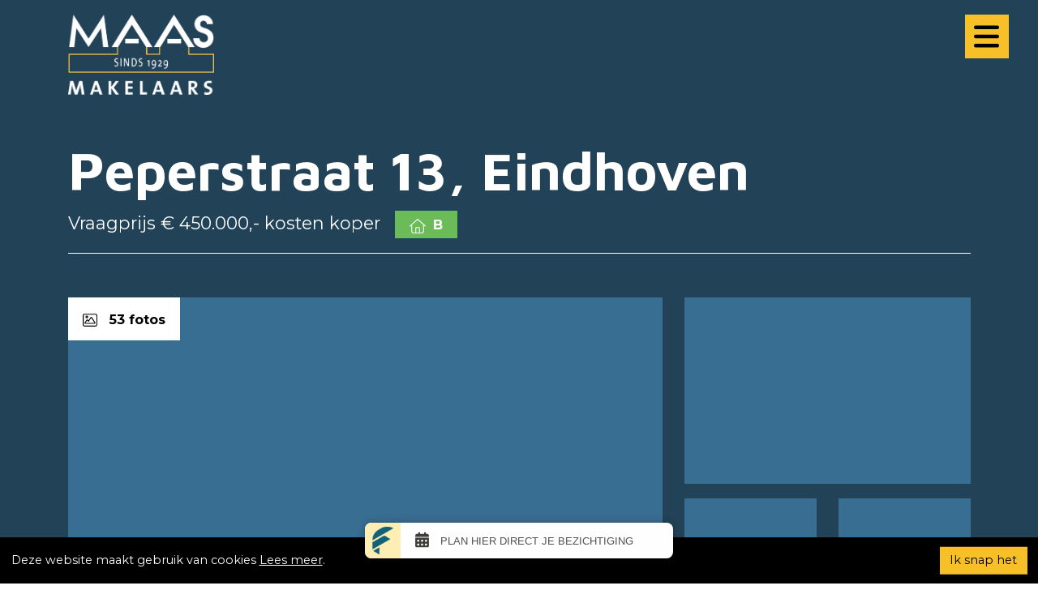

--- FILE ---
content_type: text/html; charset=UTF-8
request_url: https://www.maasmakelaars.nl/woning/peperstraat-13/
body_size: 133343
content:

<!doctype html>
<html lang="nl-NL">
	<head>
		<!-- Google Tag Manager -->
<script>(function(w,d,s,l,i){w[l]=w[l]||[];w[l].push({'gtm.start':
new Date().getTime(),event:'gtm.js'});var f=d.getElementsByTagName(s)[0],
j=d.createElement(s),dl=l!='dataLayer'?'&l='+l:'';j.async=true;j.src=
'https://www.googletagmanager.com/gtm.js?id='+i+dl;f.parentNode.insertBefore(j,f);
})(window,document,'script','dataLayer','GTM-PJVVWB8');</script>
<!-- End Google Tag Manager -->		<meta charset="utf-8">
		<meta name="viewport" content="width=device-width, initial-scale=1">

		<title>Peperstraat 13 - Maas makelaars</title>

		<!-- WEBBER méér klik · info@webber.nl · webber.nl · 040-2368010
		online · creatie · realisatie · optimalisatie

		Leuk dat je in de code kijkt! :) Vind je webdevelopment gaaf, heb je interesse in een vacature, op zoek naar een stage of durf je een open sollicitatie te sturen? webber.nl/solliciteren -->

		<!-- <link rel="preconnect" href="https://fonts.googleapis.com">
		<link rel="preconnect" href="https://fonts.gstatic.com" crossorigin> -->


		<link rel="manifest" href="https://www.maasmakelaars.nl/wp-json/maasmakelaars/v1/manifest/">
		
		<meta name='robots' content='index, follow, max-image-preview:large, max-snippet:-1, max-video-preview:-1' />

	<!-- This site is optimized with the Yoast SEO Premium plugin v26.6 (Yoast SEO v26.6) - https://yoast.com/wordpress/plugins/seo/ -->
	<link rel="canonical" href="https://www.maasmakelaars.nl/woning/peperstraat-13/" />
	<meta property="og:locale" content="nl_NL" />
	<meta property="og:type" content="article" />
	<meta property="og:title" content="Peperstraat 13" />
	<meta property="og:url" content="https://www.maasmakelaars.nl/woning/peperstraat-13/" />
	<meta property="og:site_name" content="Maas makelaars" />
	<meta name="twitter:card" content="summary_large_image" />
	<script type="application/ld+json" class="yoast-schema-graph">{"@context":"https://schema.org","@graph":[{"@type":"WebPage","@id":"https://www.maasmakelaars.nl/woning/peperstraat-13/","url":"https://www.maasmakelaars.nl/woning/peperstraat-13/","name":"Peperstraat 13 - Maas makelaars","isPartOf":{"@id":"https://www.maasmakelaars.nl/#website"},"datePublished":"2026-01-15T20:35:28+00:00","breadcrumb":{"@id":"https://www.maasmakelaars.nl/woning/peperstraat-13/#breadcrumb"},"inLanguage":"nl-NL","potentialAction":[{"@type":"ReadAction","target":["https://www.maasmakelaars.nl/woning/peperstraat-13/"]}]},{"@type":"BreadcrumbList","@id":"https://www.maasmakelaars.nl/woning/peperstraat-13/#breadcrumb","itemListElement":[{"@type":"ListItem","position":1,"name":"Home","item":"https://www.maasmakelaars.nl/"},{"@type":"ListItem","position":2,"name":"Peperstraat 13"}]},{"@type":"WebSite","@id":"https://www.maasmakelaars.nl/#website","url":"https://www.maasmakelaars.nl/","name":"Maas makelaars","description":"","potentialAction":[{"@type":"SearchAction","target":{"@type":"EntryPoint","urlTemplate":"https://www.maasmakelaars.nl/?s={search_term_string}"},"query-input":{"@type":"PropertyValueSpecification","valueRequired":true,"valueName":"search_term_string"}}],"inLanguage":"nl-NL"}]}</script>
	<!-- / Yoast SEO Premium plugin. -->


<link rel='dns-prefetch' href='//api.mapbox.com' />
<link rel="alternate" type="application/rss+xml" title="Maas makelaars &raquo; Peperstraat 13 reacties feed" href="https://www.maasmakelaars.nl/woning/peperstraat-13/feed/" />
<link rel="alternate" title="oEmbed (JSON)" type="application/json+oembed" href="https://www.maasmakelaars.nl/wp-json/oembed/1.0/embed?url=https%3A%2F%2Fwww.maasmakelaars.nl%2Fwoning%2Fpeperstraat-13%2F&#038;lang=nl" />
<link rel="alternate" title="oEmbed (XML)" type="text/xml+oembed" href="https://www.maasmakelaars.nl/wp-json/oembed/1.0/embed?url=https%3A%2F%2Fwww.maasmakelaars.nl%2Fwoning%2Fpeperstraat-13%2F&#038;format=xml&#038;lang=nl" />
		<style>
			.lazyload,
			.lazyloading {
				max-width: 100%;
			}
		</style>
		<style id='wp-img-auto-sizes-contain-inline-css' type='text/css'>
img:is([sizes=auto i],[sizes^="auto," i]){contain-intrinsic-size:3000px 1500px}
/*# sourceURL=wp-img-auto-sizes-contain-inline-css */
</style>
<style id='wp-emoji-styles-inline-css' type='text/css'>

	img.wp-smiley, img.emoji {
		display: inline !important;
		border: none !important;
		box-shadow: none !important;
		height: 1em !important;
		width: 1em !important;
		margin: 0 0.07em !important;
		vertical-align: -0.1em !important;
		background: none !important;
		padding: 0 !important;
	}
/*# sourceURL=wp-emoji-styles-inline-css */
</style>
<style id='classic-theme-styles-inline-css' type='text/css'>
/*! This file is auto-generated */
.wp-block-button__link{color:#fff;background-color:#32373c;border-radius:9999px;box-shadow:none;text-decoration:none;padding:calc(.667em + 2px) calc(1.333em + 2px);font-size:1.125em}.wp-block-file__button{background:#32373c;color:#fff;text-decoration:none}
/*# sourceURL=/wp-includes/css/classic-themes.min.css */
</style>
<link rel='stylesheet' id='contact-form-7-css' href='https://www.maasmakelaars.nl/wp-content/plugins/contact-form-7/includes/css/styles.css?ver=6.1.4' type='text/css' media='all' />
<link rel='stylesheet' id='animate-css' href='https://www.maasmakelaars.nl/wp-content/themes/maasmakelaars/assets/css/libs/animate.css?ver=3.7.2' type='text/css' media='all' />
<link rel='stylesheet' id='magnific-popup-css' href='https://www.maasmakelaars.nl/wp-content/themes/maasmakelaars/assets/css/libs/magnific-popup.min.css?ver=1.1.0' type='text/css' media='all' />
<link rel='stylesheet' id='theme-gstatic-fonts-css' href='https://fonts.googleapis.com/css2?family=Montserrat:wght@300;400;700&#038;display=swap' type='text/css' media='all' />
<link rel='stylesheet' id='theme-gstatic-headings-css' href='https://fonts.googleapis.com/css2?family=Maven+Pro:wght@700&#038;display=swap' type='text/css' media='all' />
<link rel='stylesheet' id='theme-bootstrap-css' href='https://www.maasmakelaars.nl/wp-content/themes/maasmakelaars/assets/css/libs/bootstrap/dist/css/bootstrap.min.css?ver=1689756172' type='text/css' media='all' />
<link rel='stylesheet' id='theme-swiper-css' href='https://www.maasmakelaars.nl/wp-content/themes/maasmakelaars/assets/css/libs/swiper-bundle.min.css?ver=8.0.7' type='text/css' media='all' />
<link rel='stylesheet' id='theme-main-css' href='https://www.maasmakelaars.nl/wp-content/themes/maasmakelaars/assets/css/main.css?ver=1689756171' type='text/css' media='all' />
<link rel='stylesheet' id='mapbox-css' href='https://api.mapbox.com/mapbox-gl-js/v2.3.0/mapbox-gl.css?ver=2.3.0' type='text/css' media='all' />
<link rel='stylesheet' id='aw-custom-css' href='https://www.maasmakelaars.nl/wp-content/themes/maasmakelaars/assets/css/aw-custom.css?ver=1733817057' type='text/css' media='all' />
<script type="text/javascript" src="https://www.maasmakelaars.nl/wp-includes/js/jquery/jquery.min.js?ver=3.7.1" id="jquery-core-js"></script>
<script type="text/javascript" src="https://www.maasmakelaars.nl/wp-includes/js/jquery/jquery-migrate.min.js?ver=3.4.1" id="jquery-migrate-js"></script>
<link rel="https://api.w.org/" href="https://www.maasmakelaars.nl/wp-json/" /><link rel="alternate" title="JSON" type="application/json" href="https://www.maasmakelaars.nl/wp-json/wp/v2/home_pt/8066" /><link rel="EditURI" type="application/rsd+xml" title="RSD" href="https://www.maasmakelaars.nl/xmlrpc.php?rsd" />
<link rel='shortlink' href='https://www.maasmakelaars.nl/?p=8066' />
		<script>
			document.documentElement.className = document.documentElement.className.replace('no-js', 'js');
		</script>
				<style>
			.no-js img.lazyload {
				display: none;
			}

			figure.wp-block-image img.lazyloading {
				min-width: 150px;
			}

			.lazyload,
			.lazyloading {
				--smush-placeholder-width: 100px;
				--smush-placeholder-aspect-ratio: 1/1;
				width: var(--smush-image-width, var(--smush-placeholder-width)) !important;
				aspect-ratio: var(--smush-image-aspect-ratio, var(--smush-placeholder-aspect-ratio)) !important;
			}

						.lazyload, .lazyloading {
				opacity: 0;
			}

			.lazyloaded {
				opacity: 1;
				transition: opacity 400ms;
				transition-delay: 0ms;
			}

					</style>
		<link rel="icon" href="https://www.maasmakelaars.nl/wp-content/uploads/2023/03/cropped-favicon_maasmakelaars-32x32.png" sizes="32x32" />
<link rel="icon" href="https://www.maasmakelaars.nl/wp-content/uploads/2023/03/cropped-favicon_maasmakelaars-192x192.png" sizes="192x192" />
<link rel="apple-touch-icon" href="https://www.maasmakelaars.nl/wp-content/uploads/2023/03/cropped-favicon_maasmakelaars-180x180.png" />
<meta name="msapplication-TileImage" content="https://www.maasmakelaars.nl/wp-content/uploads/2023/03/cropped-favicon_maasmakelaars-270x270.png" />
		        
        <script src="//maas-makelaars.friva.nl/widget.js"></script>
	<style id='global-styles-inline-css' type='text/css'>
:root{--wp--preset--aspect-ratio--square: 1;--wp--preset--aspect-ratio--4-3: 4/3;--wp--preset--aspect-ratio--3-4: 3/4;--wp--preset--aspect-ratio--3-2: 3/2;--wp--preset--aspect-ratio--2-3: 2/3;--wp--preset--aspect-ratio--16-9: 16/9;--wp--preset--aspect-ratio--9-16: 9/16;--wp--preset--color--black: #000000;--wp--preset--color--cyan-bluish-gray: #abb8c3;--wp--preset--color--white: #ffffff;--wp--preset--color--pale-pink: #f78da7;--wp--preset--color--vivid-red: #cf2e2e;--wp--preset--color--luminous-vivid-orange: #ff6900;--wp--preset--color--luminous-vivid-amber: #fcb900;--wp--preset--color--light-green-cyan: #7bdcb5;--wp--preset--color--vivid-green-cyan: #00d084;--wp--preset--color--pale-cyan-blue: #8ed1fc;--wp--preset--color--vivid-cyan-blue: #0693e3;--wp--preset--color--vivid-purple: #9b51e0;--wp--preset--gradient--vivid-cyan-blue-to-vivid-purple: linear-gradient(135deg,rgb(6,147,227) 0%,rgb(155,81,224) 100%);--wp--preset--gradient--light-green-cyan-to-vivid-green-cyan: linear-gradient(135deg,rgb(122,220,180) 0%,rgb(0,208,130) 100%);--wp--preset--gradient--luminous-vivid-amber-to-luminous-vivid-orange: linear-gradient(135deg,rgb(252,185,0) 0%,rgb(255,105,0) 100%);--wp--preset--gradient--luminous-vivid-orange-to-vivid-red: linear-gradient(135deg,rgb(255,105,0) 0%,rgb(207,46,46) 100%);--wp--preset--gradient--very-light-gray-to-cyan-bluish-gray: linear-gradient(135deg,rgb(238,238,238) 0%,rgb(169,184,195) 100%);--wp--preset--gradient--cool-to-warm-spectrum: linear-gradient(135deg,rgb(74,234,220) 0%,rgb(151,120,209) 20%,rgb(207,42,186) 40%,rgb(238,44,130) 60%,rgb(251,105,98) 80%,rgb(254,248,76) 100%);--wp--preset--gradient--blush-light-purple: linear-gradient(135deg,rgb(255,206,236) 0%,rgb(152,150,240) 100%);--wp--preset--gradient--blush-bordeaux: linear-gradient(135deg,rgb(254,205,165) 0%,rgb(254,45,45) 50%,rgb(107,0,62) 100%);--wp--preset--gradient--luminous-dusk: linear-gradient(135deg,rgb(255,203,112) 0%,rgb(199,81,192) 50%,rgb(65,88,208) 100%);--wp--preset--gradient--pale-ocean: linear-gradient(135deg,rgb(255,245,203) 0%,rgb(182,227,212) 50%,rgb(51,167,181) 100%);--wp--preset--gradient--electric-grass: linear-gradient(135deg,rgb(202,248,128) 0%,rgb(113,206,126) 100%);--wp--preset--gradient--midnight: linear-gradient(135deg,rgb(2,3,129) 0%,rgb(40,116,252) 100%);--wp--preset--font-size--small: 13px;--wp--preset--font-size--medium: 20px;--wp--preset--font-size--large: 36px;--wp--preset--font-size--x-large: 42px;--wp--preset--spacing--20: 0.44rem;--wp--preset--spacing--30: 0.67rem;--wp--preset--spacing--40: 1rem;--wp--preset--spacing--50: 1.5rem;--wp--preset--spacing--60: 2.25rem;--wp--preset--spacing--70: 3.38rem;--wp--preset--spacing--80: 5.06rem;--wp--preset--shadow--natural: 6px 6px 9px rgba(0, 0, 0, 0.2);--wp--preset--shadow--deep: 12px 12px 50px rgba(0, 0, 0, 0.4);--wp--preset--shadow--sharp: 6px 6px 0px rgba(0, 0, 0, 0.2);--wp--preset--shadow--outlined: 6px 6px 0px -3px rgb(255, 255, 255), 6px 6px rgb(0, 0, 0);--wp--preset--shadow--crisp: 6px 6px 0px rgb(0, 0, 0);}:where(.is-layout-flex){gap: 0.5em;}:where(.is-layout-grid){gap: 0.5em;}body .is-layout-flex{display: flex;}.is-layout-flex{flex-wrap: wrap;align-items: center;}.is-layout-flex > :is(*, div){margin: 0;}body .is-layout-grid{display: grid;}.is-layout-grid > :is(*, div){margin: 0;}:where(.wp-block-columns.is-layout-flex){gap: 2em;}:where(.wp-block-columns.is-layout-grid){gap: 2em;}:where(.wp-block-post-template.is-layout-flex){gap: 1.25em;}:where(.wp-block-post-template.is-layout-grid){gap: 1.25em;}.has-black-color{color: var(--wp--preset--color--black) !important;}.has-cyan-bluish-gray-color{color: var(--wp--preset--color--cyan-bluish-gray) !important;}.has-white-color{color: var(--wp--preset--color--white) !important;}.has-pale-pink-color{color: var(--wp--preset--color--pale-pink) !important;}.has-vivid-red-color{color: var(--wp--preset--color--vivid-red) !important;}.has-luminous-vivid-orange-color{color: var(--wp--preset--color--luminous-vivid-orange) !important;}.has-luminous-vivid-amber-color{color: var(--wp--preset--color--luminous-vivid-amber) !important;}.has-light-green-cyan-color{color: var(--wp--preset--color--light-green-cyan) !important;}.has-vivid-green-cyan-color{color: var(--wp--preset--color--vivid-green-cyan) !important;}.has-pale-cyan-blue-color{color: var(--wp--preset--color--pale-cyan-blue) !important;}.has-vivid-cyan-blue-color{color: var(--wp--preset--color--vivid-cyan-blue) !important;}.has-vivid-purple-color{color: var(--wp--preset--color--vivid-purple) !important;}.has-black-background-color{background-color: var(--wp--preset--color--black) !important;}.has-cyan-bluish-gray-background-color{background-color: var(--wp--preset--color--cyan-bluish-gray) !important;}.has-white-background-color{background-color: var(--wp--preset--color--white) !important;}.has-pale-pink-background-color{background-color: var(--wp--preset--color--pale-pink) !important;}.has-vivid-red-background-color{background-color: var(--wp--preset--color--vivid-red) !important;}.has-luminous-vivid-orange-background-color{background-color: var(--wp--preset--color--luminous-vivid-orange) !important;}.has-luminous-vivid-amber-background-color{background-color: var(--wp--preset--color--luminous-vivid-amber) !important;}.has-light-green-cyan-background-color{background-color: var(--wp--preset--color--light-green-cyan) !important;}.has-vivid-green-cyan-background-color{background-color: var(--wp--preset--color--vivid-green-cyan) !important;}.has-pale-cyan-blue-background-color{background-color: var(--wp--preset--color--pale-cyan-blue) !important;}.has-vivid-cyan-blue-background-color{background-color: var(--wp--preset--color--vivid-cyan-blue) !important;}.has-vivid-purple-background-color{background-color: var(--wp--preset--color--vivid-purple) !important;}.has-black-border-color{border-color: var(--wp--preset--color--black) !important;}.has-cyan-bluish-gray-border-color{border-color: var(--wp--preset--color--cyan-bluish-gray) !important;}.has-white-border-color{border-color: var(--wp--preset--color--white) !important;}.has-pale-pink-border-color{border-color: var(--wp--preset--color--pale-pink) !important;}.has-vivid-red-border-color{border-color: var(--wp--preset--color--vivid-red) !important;}.has-luminous-vivid-orange-border-color{border-color: var(--wp--preset--color--luminous-vivid-orange) !important;}.has-luminous-vivid-amber-border-color{border-color: var(--wp--preset--color--luminous-vivid-amber) !important;}.has-light-green-cyan-border-color{border-color: var(--wp--preset--color--light-green-cyan) !important;}.has-vivid-green-cyan-border-color{border-color: var(--wp--preset--color--vivid-green-cyan) !important;}.has-pale-cyan-blue-border-color{border-color: var(--wp--preset--color--pale-cyan-blue) !important;}.has-vivid-cyan-blue-border-color{border-color: var(--wp--preset--color--vivid-cyan-blue) !important;}.has-vivid-purple-border-color{border-color: var(--wp--preset--color--vivid-purple) !important;}.has-vivid-cyan-blue-to-vivid-purple-gradient-background{background: var(--wp--preset--gradient--vivid-cyan-blue-to-vivid-purple) !important;}.has-light-green-cyan-to-vivid-green-cyan-gradient-background{background: var(--wp--preset--gradient--light-green-cyan-to-vivid-green-cyan) !important;}.has-luminous-vivid-amber-to-luminous-vivid-orange-gradient-background{background: var(--wp--preset--gradient--luminous-vivid-amber-to-luminous-vivid-orange) !important;}.has-luminous-vivid-orange-to-vivid-red-gradient-background{background: var(--wp--preset--gradient--luminous-vivid-orange-to-vivid-red) !important;}.has-very-light-gray-to-cyan-bluish-gray-gradient-background{background: var(--wp--preset--gradient--very-light-gray-to-cyan-bluish-gray) !important;}.has-cool-to-warm-spectrum-gradient-background{background: var(--wp--preset--gradient--cool-to-warm-spectrum) !important;}.has-blush-light-purple-gradient-background{background: var(--wp--preset--gradient--blush-light-purple) !important;}.has-blush-bordeaux-gradient-background{background: var(--wp--preset--gradient--blush-bordeaux) !important;}.has-luminous-dusk-gradient-background{background: var(--wp--preset--gradient--luminous-dusk) !important;}.has-pale-ocean-gradient-background{background: var(--wp--preset--gradient--pale-ocean) !important;}.has-electric-grass-gradient-background{background: var(--wp--preset--gradient--electric-grass) !important;}.has-midnight-gradient-background{background: var(--wp--preset--gradient--midnight) !important;}.has-small-font-size{font-size: var(--wp--preset--font-size--small) !important;}.has-medium-font-size{font-size: var(--wp--preset--font-size--medium) !important;}.has-large-font-size{font-size: var(--wp--preset--font-size--large) !important;}.has-x-large-font-size{font-size: var(--wp--preset--font-size--x-large) !important;}
/*# sourceURL=global-styles-inline-css */
</style>
</head>
	<body class="wp-singular home_pt-template-default single single-home_pt postid-8066 wp-theme-maasmakelaars">
		<!-- Google Tag Manager (noscript) -->
<noscript><iframe data-src="https://www.googletagmanager.com/ns.html?id=GTM-PJVVWB8"
height="0" width="0" style="display:none;visibility:hidden" src="[data-uri]" class="lazyload" data-load-mode="1"></iframe></noscript>
<!-- End Google Tag Manager (noscript) -->
					<header class="main-cookie-consent black-bg-color light-colors">
				<div class="container-fluid">
					<div class="row">
						<div class="col-12">
							<div class="wysiwyg">
								<p>Deze website maakt gebruik van cookies <a href="https://www.maasmakelaars.nl/cookieverklaring/">Lees meer</a>. <a class="btn" href="#">Ik snap het</a></p>
							</div>
						</div>
					</div>
				</div>
			</header>
		
		<header class="header">
			<div class="container">
				<div class="row">
					<div class="col-12">
						<div class="header__logo">
							<a href="https://www.maasmakelaars.nl" title="Maas Makelaars homepage">
								<div class="logo lazyload" style="background-image:inherit; " data-bg-image="url(&#039;https://www.maasmakelaars.nl/wp-content/uploads/2022/07/Maas-Makelaars-NIEUW.png&#039;)">

								</div>
							</a>
						</div>
					</div>
				</div>
			</div>

							<a id="whatsapp-cta" class="header__cta" href="https://web.whatsapp.com/send?phone=31638950105&amp;text=" target="_blank" title="Maas Makelaars whatsapp">
					<svg class="base-icon base-icon--largest" xmlns="http://www.w3.org/2000/svg" viewBox="0 0 448 512"><path d="M380.9 97.1C339 55.1 283.2 32 223.9 32c-122.4 0-222 99.6-222 222 0 39.1 10.2 77.3 29.6 111L0 480l117.7-30.9c32.4 17.7 68.9 27 106.1 27h.1c122.3 0 224.1-99.6 224.1-222 0-59.3-25.2-115-67.1-157zm-157 341.6c-33.2 0-65.7-8.9-94-25.7l-6.7-4-69.8 18.3L72 359.2l-4.4-7c-18.5-29.4-28.2-63.3-28.2-98.2 0-101.7 82.8-184.5 184.6-184.5 49.3 0 95.6 19.2 130.4 54.1 34.8 34.9 56.2 81.2 56.1 130.5 0 101.8-84.9 184.6-186.6 184.6zm101.2-138.2c-5.5-2.8-32.8-16.2-37.9-18-5.1-1.9-8.8-2.8-12.5 2.8-3.7 5.6-14.3 18-17.6 21.8-3.2 3.7-6.5 4.2-12 1.4-32.6-16.3-54-29.1-75.5-66-5.7-9.8 5.7-9.1 16.3-30.3 1.8-3.7.9-6.9-.5-9.7-1.4-2.8-12.5-30.1-17.1-41.2-4.5-10.8-9.1-9.3-12.5-9.5-3.2-.2-6.9-.2-10.6-.2-3.7 0-9.7 1.4-14.8 6.9-5.1 5.6-19.4 19-19.4 46.3 0 27.3 19.9 53.7 22.6 57.4 2.8 3.7 39.1 59.7 94.8 83.8 35.2 15.2 49 16.5 66.6 13.9 10.7-1.6 32.8-13.4 37.4-26.4 4.6-13 4.6-24.1 3.2-26.4-1.3-2.5-5-3.9-10.5-6.6z"/></svg>
				</a>
			







			





			



			<div class="header__menu-toggle toggle-collapsed-menu">
				<svg class="base-icon base-icon--largest open" xmlns="http://www.w3.org/2000/svg" viewBox="0 0 448 512"><path d="M0 96C0 78.3 14.3 64 32 64H416c17.7 0 32 14.3 32 32s-14.3 32-32 32H32C14.3 128 0 113.7 0 96zM0 256c0-17.7 14.3-32 32-32H416c17.7 0 32 14.3 32 32s-14.3 32-32 32H32c-17.7 0-32-14.3-32-32zM448 416c0 17.7-14.3 32-32 32H32c-17.7 0-32-14.3-32-32s14.3-32 32-32H416c17.7 0 32 14.3 32 32z"/></svg>
				<svg class="base-icon base-icon--largest close" xmlns="http://www.w3.org/2000/svg" viewBox="0 0 320 512"><path d="M310.6 150.6c12.5-12.5 12.5-32.8 0-45.3s-32.8-12.5-45.3 0L160 210.7 54.6 105.4c-12.5-12.5-32.8-12.5-45.3 0s-12.5 32.8 0 45.3L114.7 256 9.4 361.4c-12.5 12.5-12.5 32.8 0 45.3s32.8 12.5 45.3 0L160 301.3 265.4 406.6c12.5 12.5 32.8 12.5 45.3 0s12.5-32.8 0-45.3L205.3 256 310.6 150.6z"/></svg>
			</div>

			<a class="header__reviews d-flex align-items-center justify-content-center" href="https://www.maasmakelaars.nl/reviews/" title="Maas Makelaars beoordelingen">
				Gemiddelde 9,2 beoordelingen			</a>
		</header>

		<header class="collapsed-header">
			<div class="container">
				<div class="row">
					<div class="col-12">
						<div class="logo-wrapper">
							<a href="https://www.maasmakelaars.nl" title="Maas Makelaars homepage">
								<div class="logo lazyload" style="background-image:inherit; " data-bg-image="url(&#039;https://www.maasmakelaars.nl/wp-content/uploads/2022/07/Maas-Makelaars-NIEUW.png&#039;)">

								</div>
							</a>
						</div>
					</div>
					<div class="col-12 col-md-6 col-lg-3">
						<div class="menu-hoofdmenu-1-container"><ul id="menu-hoofdmenu-1" class="menu"><li id="menu-item-375" class="menu-item menu-item-type-post_type menu-item-object-page menu-item-has-children menu-item-375"><a href="https://www.maasmakelaars.nl/diensten/">Diensten</a>
<ul class="sub-menu">
	<li id="menu-item-374" class="menu-item menu-item-type-post_type menu-item-object-page menu-item-374"><a href="https://www.maasmakelaars.nl/aankoop-makelaar-eindhoven/">Aankoopmakelaar</a></li>
	<li id="menu-item-380" class="menu-item menu-item-type-post_type menu-item-object-page menu-item-380"><a href="https://www.maasmakelaars.nl/verkoopmakelaar-eindhoven/">Verkoopmakelaar Eindhoven</a></li>
	<li id="menu-item-377" class="menu-item menu-item-type-post_type menu-item-object-page menu-item-377"><a href="https://www.maasmakelaars.nl/sneak-preview/">Sneak peek – Stille verkoop</a></li>
	<li id="menu-item-379" class="menu-item menu-item-type-post_type menu-item-object-page menu-item-379"><a href="https://www.maasmakelaars.nl/verhuur-makelaar-eindhoven/">Verhuur</a></li>
	<li id="menu-item-378" class="menu-item menu-item-type-post_type menu-item-object-page menu-item-378"><a href="https://www.maasmakelaars.nl/taxatie-woning-huis-eindhoven/">Taxatie</a></li>
	<li id="menu-item-376" class="menu-item menu-item-type-post_type menu-item-object-page menu-item-376"><a href="https://www.maasmakelaars.nl/hypotheek/">Hypotheken</a></li>
</ul>
</li>
<li id="menu-item-381" class="menu-item menu-item-type-post_type menu-item-object-page menu-item-has-children menu-item-381"><a href="https://www.maasmakelaars.nl/aanbod/">Aanbod</a>
<ul class="sub-menu">
	<li id="menu-item-3610" class="menu-item menu-item-type-post_type menu-item-object-page menu-item-3610"><a href="https://www.maasmakelaars.nl/aanbod/">Aanbod</a></li>
	<li id="menu-item-384" class="menu-item menu-item-type-post_type menu-item-object-page menu-item-384"><a href="https://www.maasmakelaars.nl/verkocht/">Verkocht</a></li>
	<li id="menu-item-7271" class="menu-item menu-item-type-post_type menu-item-object-page menu-item-7271"><a href="https://www.maasmakelaars.nl/stille-verkoop-verwacht/">Stille verkoop / verwacht</a></li>
	<li id="menu-item-382" class="menu-item menu-item-type-post_type menu-item-object-page menu-item-382"><a href="https://www.maasmakelaars.nl/sneak-peak/">Sneak peek</a></li>
	<li id="menu-item-4291" class="menu-item menu-item-type-post_type menu-item-object-page menu-item-4291"><a href="https://www.maasmakelaars.nl/nieuwbouw-nuenen-west/">Nieuwbouw Nuenen West</a></li>
</ul>
</li>
</ul></div>					</div>

					<div class="col-12 col-md-6 col-lg-3">
						<div class="menu-hoofdmenu-2-container"><ul id="menu-hoofdmenu-2" class="menu"><li id="menu-item-385" class="menu-item menu-item-type-post_type menu-item-object-page menu-item-has-children menu-item-385"><a href="https://www.maasmakelaars.nl/services/">Services</a>
<ul class="sub-menu">
	<li id="menu-item-388" class="menu-item menu-item-type-post_type menu-item-object-page menu-item-388"><a href="https://www.maasmakelaars.nl/gratis-zoekopdracht-eindhoven/">Gratis zoekopdracht Eindhoven</a></li>
	<li id="menu-item-389" class="menu-item menu-item-type-post_type menu-item-object-page menu-item-389"><a href="https://www.maasmakelaars.nl/jouw-woondroom/">Jouw woondroom</a></li>
	<li id="menu-item-386" class="menu-item menu-item-type-post_type menu-item-object-page menu-item-386"><a href="https://www.maasmakelaars.nl/faq-veel-gestelde-vragen-aan-de-makelaar/">FAQ</a></li>
	<li id="menu-item-387" class="menu-item menu-item-type-post_type menu-item-object-page menu-item-387"><a href="https://www.maasmakelaars.nl/gratis-waardebepaling-huis/">Gratis Waardebepaling huis</a></li>
	<li id="menu-item-3977" class="menu-item menu-item-type-post_type menu-item-object-page menu-item-3977"><a href="https://www.maasmakelaars.nl/verkoopstyling/">Verkoopstyling</a></li>
	<li id="menu-item-11354" class="menu-item menu-item-type-post_type menu-item-object-page menu-item-11354"><a href="https://www.maasmakelaars.nl/hoe-doe-ik-het-winnende-bod/">Hoe doe ik het winnende bod?</a></li>
	<li id="menu-item-11369" class="menu-item menu-item-type-post_type menu-item-object-page menu-item-11369"><a href="https://www.maasmakelaars.nl/de-notaris/">De notaris</a></li>
	<li id="menu-item-390" class="menu-item menu-item-type-post_type menu-item-object-page menu-item-390"><a href="https://www.maasmakelaars.nl/nutsvoorzieningen/">Nutsvoorzieningen</a></li>
	<li id="menu-item-2611" class="menu-item menu-item-type-post_type menu-item-object-page menu-item-2611"><a href="https://www.maasmakelaars.nl/bouwkundige-keuring/">Bouwkundige keuring</a></li>
</ul>
</li>
<li id="menu-item-391" class="menu-item menu-item-type-post_type menu-item-object-page menu-item-has-children menu-item-391"><a href="https://www.maasmakelaars.nl/projecten/">Projecten</a>
<ul class="sub-menu">
	<li id="menu-item-392" class="menu-item menu-item-type-post_type menu-item-object-page menu-item-392"><a href="https://www.maasmakelaars.nl/nieuwbouw/">Nieuwbouw</a></li>
	<li id="menu-item-393" class="menu-item menu-item-type-post_type menu-item-object-page menu-item-393"><a href="https://www.maasmakelaars.nl/toekomstige-projecten/">Toekomstige projecten</a></li>
	<li id="menu-item-4290" class="menu-item menu-item-type-post_type menu-item-object-page menu-item-4290"><a href="https://www.maasmakelaars.nl/nieuwbouw-nuenen-west/">Nieuwbouw Nuenen West</a></li>
</ul>
</li>
</ul></div>					</div>

					<div class="col-12 col-md-6 col-lg-3">
						<div class="menu-hoofdmenu-3-container"><ul id="menu-hoofdmenu-3" class="menu"><li id="menu-item-3126" class="menu-item menu-item-type-post_type menu-item-object-page menu-item-3126"><a href="https://www.maasmakelaars.nl/nieuws/">Nieuws</a></li>
<li id="menu-item-6085" class="menu-item menu-item-type-custom menu-item-object-custom menu-item-has-children menu-item-6085"><a href="#">Jouw makelaar</a>
<ul class="sub-menu">
	<li id="menu-item-6091" class="menu-item menu-item-type-custom menu-item-object-custom menu-item-home menu-item-6091"><a href="https://www.maasmakelaars.nl/">Makelaar Eindhoven</a></li>
	<li id="menu-item-6086" class="menu-item menu-item-type-post_type menu-item-object-page menu-item-6086"><a href="https://www.maasmakelaars.nl/makelaar-geldrop/">Makelaar Geldrop</a></li>
	<li id="menu-item-6775" class="menu-item menu-item-type-post_type menu-item-object-page menu-item-6775"><a href="https://www.maasmakelaars.nl/makelaar-meerhoven/">Makelaar Meerhoven</a></li>
	<li id="menu-item-6087" class="menu-item menu-item-type-post_type menu-item-object-page menu-item-6087"><a href="https://www.maasmakelaars.nl/makelaar-nuenen/">Makelaar Nuenen</a></li>
	<li id="menu-item-6088" class="menu-item menu-item-type-post_type menu-item-object-page menu-item-6088"><a href="https://www.maasmakelaars.nl/makelaar-son-breugel/">Makelaar Son en Breugel</a></li>
	<li id="menu-item-6089" class="menu-item menu-item-type-post_type menu-item-object-page menu-item-6089"><a href="https://www.maasmakelaars.nl/makelaar-veldhoven/">Makelaar Veldhoven</a></li>
	<li id="menu-item-6090" class="menu-item menu-item-type-post_type menu-item-object-page menu-item-6090"><a href="https://www.maasmakelaars.nl/makelaar-waalre/">Makelaar Waalre</a></li>
</ul>
</li>
</ul></div>					</div>

					<div class="col-12 col-md-6 col-lg-3">
						<div class="menu-hoofdmenu-4-container"><ul id="menu-hoofdmenu-4" class="menu"><li id="menu-item-400" class="menu-item menu-item-type-post_type menu-item-object-page menu-item-400"><a href="https://www.maasmakelaars.nl/over-ons/">Over ons</a></li>
<li id="menu-item-399" class="menu-item menu-item-type-post_type menu-item-object-page menu-item-399"><a href="https://www.maasmakelaars.nl/contact/">Contact</a></li>
</ul></div>					</div>
				</div>
			</div>
		</header>


    
    <script>
        var result = {"filters":{"types":["Tussenwoning"],"kinds":["Eengezinswoning"],"cities":["Eindhoven"],"living_space":[141],"bedroom_count":[]},"objects":[{"object_title":"Peperstraat 13, Eindhoven","object_link":"https:\/\/www.maasmakelaars.nl\/woning\/peperstraat-13\/","object_streetname":"Peperstraat","object_house_number":"13","object_status":"Verkocht","object_status_class":"object-item__status--sold","energy_label":"B","energy_label_class":"energy-label--b","object_price_raw":450000,"object_price":"450.000","object_coordinates":{"lat":0,"lng":0},"object_type":"Tussenwoning","object_kind":"Eengezinswoning","object_city":"Eindhoven","object_living_space":141,"object_room_count":5,"object_floors":3,"object_bedroom_count":4,"object_combi_boiler":"Nee","object_back_alley":"Ja","object_permanent_housing":"Ja","object_mechanical_ventilation":"Nee","object_tv_cable":"Ja","object_fiber_wire":"Ja","object_all_features":["ROLLUIKEN"," TV_KABEL"," BUITENZONWERING"," AIRCONDITIONING"," SATELLIETSCHOTEL"," ROOKKANAAL"," SCHUIFPUI"," DAKRAAM"," GLASVEZEL_KABEL"," ZONNEPANELEN"," NATUURLIJKE_VENTILATIE"],"object_isolation":"Dakisolatie, Muurisolatie, Vloerisolatie, Dubbel glas","object_all_isolation_items":["Dakisolatie","muurisolatie","vloerisolatie","dubbel Glas"],"object_males_neighboorhoud":57,"object_females_neighboorhoud":43,"object_males_municipality":52,"object_females_municipality":48,"object_age_0_15_neighbourhood":1150,"object_age_16_25_neighbourhood":2710,"object_age_26_45_neighbourhood":5060,"object_age_46_65_neighbourhood":2000,"object_age_65_plus_neighbourhood":1255,"object_age_0_15_municipality":32970,"object_age_16_25_municipality":32518,"object_age_26_45_municipality":68132,"object_age_46_65_municipality":53363,"object_age_65_plus_municipality":35215,"object_families_with_kids":1050,"object_families_without_kids":1470,"object_one_person":5275,"object_maried_municipality":75075,"object_unmaried_municipality":130811,"object_divorced_municipality":19771,"object_widowed_municipality":10034,"object_latitude":"","object_longitutde":"","object_construction_year":"1938","object_construction_form":"Bestaande bouw","object_plot_space":"157","object_cubic_space":"524","object_heating":"Cv ketel","object_boiler":"Intergas","object_hot_water":"","object_fuel":"Gas","object_ownership":"Huur","object_main_yard":"Achtertuin","object_main_yard_space":"49","object_main_yard_positioning":"Zuid","object_yard_quality":"Verzorgd","object_garage":"Geen garage","object_parking_service":null,"object_parking_facilities":null,"object_roof_type":"Zadeldak","object_maintenance_inside":"Goed","object_maintenance_outside":"Goed","object_current_purpose":"Woonruimte","object_current_destination":"Woonruimte","object_kadaster_space":157,"object_description":"<p>Op zoek naar een ideale gezinswoning die alle zintuigen prikkelt? Deze prachtige tussenwoning in het bruisende Eindhoven is een pareltje dat je niet wilt missen. Met zijn indrukwekkende kenmerken en onweerstaanbare charme zal dit huis al je verwachtingen overtreffen. Dus waar wacht je nog op? Lees snel verder en laat je overtuigen door deze geweldige woning!<\/p>\n<p>Begane grond:<br \/>\n&#8211; Begane grond met een marmeren vloer die je voeten streelt bij elke stap.<br \/>\n&#8211; Spachtelputzwanden en een stucwerkplafond cre\u00ebren een stijlvolle ambiance die je direct omarmt.<br \/>\n&#8211; De gezellige woonkamer is voorzien van een sfeervolle schouw met een knisperend houtkacheltje, perfect voor de koude winteravonden.<br \/>\n&#8211; Een betegelde toiletruimte met wandcloset en fonteintje biedt het ultieme comfort en gemak.<br \/>\n&#8211; De bijkeuken beschikt over aansluitingen voor al je wasapparatuur, waardoor huishoudelijke taken moeiteloos verlopen.<br \/>\n&#8211; De lichte keukeninrichting is een ware lust voor kookliefhebbers, met een vaatwasser, een stijlvolle rvs schouwkap, een 6-pits gaskookplaat, een handige combimagnetron en een koelkast. En dat alles onder een plafond met prachtige inbouwspots.<br \/>\n&#8211; De schuifpui naar de tuin laat het natuurlijke licht vrij stromen en verbindt binnen met buiten op harmonieuze wijze.<br \/>\n&#8211; De zonovergoten tuin, met bestrating en een zonneluifel, is jouw eigen oase op het zuiden.<br \/>\n&#8211; Een vrijstaande stenen berging met een ruime vliering biedt volop opbergruimte voor al je spullen.<\/p>\n<p>Eerste verdieping:<br \/>\n&#8211; Op de eerste verdieping vind je een overloop die toegang biedt tot twee slaapkamers, elk met prachtig laminaat en handige inbouwkasten.<br \/>\n&#8211; De ouderslaapkamer heeft zelfs een eigen dakterras, zodat je &#8217;s ochtends kunt genieten van een heerlijk kopje koffie in de zon.<br \/>\n&#8211; Een airconditioningssysteem zorgt voor het perfecte binnenklimaat, terwijl vaste kastenwanden extra opbergruimte bieden voor je kleding en accessoires.<br \/>\n&#8211; Beide slaapkamers zijn voorzien van rolluiken, waardoor je de kamers gemakkelijk kunt verduisteren voor een goede nachtrust.<br \/>\n&#8211; De volledig betegelde badkamer met een dubbel wastafelmeubel, een verfrissende douche en een wandcloset. En niet te vergeten, een rolluik voor de ultieme privacy.<\/p>\n<p>Tweede verdieping:<br \/>\n&#8211; Op de tweede verdieping vind je een ruime overloop met een handige inbouwkast, evenals twee slaapkamers, beide met prachtig laminaat. E\u00e9n van de slaapkamers is zelfs voorzien van een dakkapel, waardoor er nog meer natuurlijk licht naar binnen stroomt.<br \/>\n&#8211; Een dakraam in de andere slaapkamer zorgt voor een heerlijke sfeer.<br \/>\n&#8211; Vanuit \u00e9\u00e9n van de slaapkamers heb je directe toegang tot de bergzolder, waardoor je nooit ruimte tekort komt.<\/p>\n<p>Deze karaktervolle tussenwoning uit 1938 omarmt je met zijn warme en uitnodigende sfeer. Met een gebruiksoppervlakte van maar liefst 141 m2 biedt dit huis alle ruimte die je nodig hebt om je dromen waar te maken. Dankzij de dakisolatie, muurisolatie, vloerisolatie en vloerverwarming op de begane grond geniet je het hele jaar door van een comfortabel en energiezuinig thuis.<\/p>\n<p>Of je nu ontspant in de prachtige woonkamer, geniet van de zon in de tuin of tot rust komt in \u00e9\u00e9n van de vele slaapkamers, deze woning heeft alles wat je nodig hebt. Aarzel niet langer en maak van dit huis jouw thuis!<\/p>\n<p>Wil je deze geweldige woning in Eindhoven met eigen ogen zien? Neem vandaag nog contact met ons op en maak een afspraak voor een bezichtiging. We kijken ernaar uit om je te verwelkomen in je nieuwe thuis!<\/p>\n","object_introduction":"<p>Op zoek naar een ideale gezinswoning die alle zintuigen prikkelt? Deze prachtige tussenwoning in het bruisende Eindhoven is een pareltje dat je niet wilt missen. Met zijn indrukwekkende kenmerken en onweerstaanbare charme zal dit huis al je verwachtingen overtreffen. Dus waar wacht je nog op? Lees snel verder en laat je overtuigen door deze geweldige woning!<\/p>\n<p>Begane grond:<br \/>\n&#8211; Begane grond met een marmeren vloer die je voeten s...","object_list_introduction":"<p>Op zoek naar een ideale gezinswoning die alle zintuigen prikkelt? Deze prachtige tussenwoning in het bruisende Eindhoven is een pareltje dat je niet wilt missen. Met zijn indrukwekkende kenmerken en onweerstaanbare charme zal d...","object_featured_image":"https:\/\/images.realworks.nl\/servlets\/images\/media.objectmedia\/147369737.jpg?portalid=5920&check=api_sha256%3A8a6e9b6d040dc953c18972af6cdd82ed287b780ad13cf55320c319ad7bba383c&resize=4","images":["https:\/\/images.realworks.nl\/servlets\/images\/media.objectmedia\/147369737.jpg?portalid=5920&check=api_sha256%3A8a6e9b6d040dc953c18972af6cdd82ed287b780ad13cf55320c319ad7bba383c&resize=4","https:\/\/images.realworks.nl\/servlets\/images\/media.objectmedia\/147369747.jpg?portalid=5920&check=api_sha256%3A9288b628723b81cda982d5b002829537e26afa641547467373d8194b51e8bee0&resize=4","https:\/\/images.realworks.nl\/servlets\/images\/media.objectmedia\/147369749.jpg?portalid=5920&check=api_sha256%3Ac0ea09d8fb8f954fc9cfeb7131f5894c071d521c0d1f7a951fbc7141adc1d1de&resize=4","https:\/\/images.realworks.nl\/servlets\/images\/media.objectmedia\/147369751.jpg?portalid=5920&check=api_sha256%3A4c34aff66fad84a09c87a540cf6d366e27fc91ae7876bd0e4dd7d6b93458c7b5&resize=4","https:\/\/images.realworks.nl\/servlets\/images\/media.objectmedia\/147369757.jpg?portalid=5920&check=api_sha256%3A8a626d3aa6d6364c0ff30b30c6569825663ded43935160d7ae1c299a0c709902&resize=4","https:\/\/images.realworks.nl\/servlets\/images\/media.objectmedia\/147369763.jpg?portalid=5920&check=api_sha256%3A5e4a29e4f8234e99415f087be897cfede28a64888407da1b3412898fc55b3cbb&resize=4","https:\/\/images.realworks.nl\/servlets\/images\/media.objectmedia\/147369767.jpg?portalid=5920&check=api_sha256%3A1ff70c595ac7f232f84db67b8ae5055d7ce0b1a48e6bb61b766a2eb581b40a85&resize=4","https:\/\/images.realworks.nl\/servlets\/images\/media.objectmedia\/147369771.jpg?portalid=5920&check=api_sha256%3A422aed3e449a34f208cf96db99b3ce1b3a4d314fb999b893cfaad86cee32822d&resize=4","https:\/\/images.realworks.nl\/servlets\/images\/media.objectmedia\/147369773.jpg?portalid=5920&check=api_sha256%3A5deeb55d5aa4702007648011ee861fc90768a716dc146d1ae1d8f9c712320251&resize=4","https:\/\/images.realworks.nl\/servlets\/images\/media.objectmedia\/147369833.jpg?portalid=5920&check=api_sha256%3Ace0d016cbb85843399948252469e81fe1f7d10f63362ae8fd6fdc9dc8b1338d6&resize=4","https:\/\/images.realworks.nl\/servlets\/images\/media.objectmedia\/147369775.jpg?portalid=5920&check=api_sha256%3A7d1f60cf4c59405ba8e47ae4d496aaa0639bd537ead9b00ad31583c5f323e761&resize=4","https:\/\/images.realworks.nl\/servlets\/images\/media.objectmedia\/147369779.jpg?portalid=5920&check=api_sha256%3A80cfb6c0a2f7a55c98681e10f1072e0d969c1ca22650ee158e008d3ce18d7dc2&resize=4","https:\/\/images.realworks.nl\/servlets\/images\/media.objectmedia\/147369781.jpg?portalid=5920&check=api_sha256%3A4ee7962fcac5e533bc53904a856a9ce2c70ca774b2c34f57e8e6959b4ee08745&resize=4","https:\/\/images.realworks.nl\/servlets\/images\/media.objectmedia\/147369783.jpg?portalid=5920&check=api_sha256%3A48f1961b6a4d701c4e11a1d209778dfe0b5e6f5e1e553b21750c29091cc3594c&resize=4","https:\/\/images.realworks.nl\/servlets\/images\/media.objectmedia\/147369785.jpg?portalid=5920&check=api_sha256%3A8082a9f688740009490b173161932cb694b6d5dce0f86869b6540c18316d1587&resize=4","https:\/\/images.realworks.nl\/servlets\/images\/media.objectmedia\/147369813.jpg?portalid=5920&check=api_sha256%3A267e19df60244027175e17706eecc43b800ed24bbe2428f80b0521442745ee8b&resize=4","https:\/\/images.realworks.nl\/servlets\/images\/media.objectmedia\/147369819.jpg?portalid=5920&check=api_sha256%3Aaf2faec55fa8d92359ae8c1d24b168f5fffdce197bd50f677dc8384e7ef4798d&resize=4","https:\/\/images.realworks.nl\/servlets\/images\/media.objectmedia\/147369823.jpg?portalid=5920&check=api_sha256%3A3429c5aab65409ca0456a1649b3e4575df2bdf6addd85f115c01ab6615715f13&resize=4","https:\/\/images.realworks.nl\/servlets\/images\/media.objectmedia\/147369827.jpg?portalid=5920&check=api_sha256%3A0116172875ff35d720c9c2dc5788e08f18c8c6b0caf05f7fe49d0238dbbb8a3e&resize=4","https:\/\/images.realworks.nl\/servlets\/images\/media.objectmedia\/147369829.jpg?portalid=5920&check=api_sha256%3Ab510f133bc57889f410283377891ebde4a7d3fc623315e9c0272fe1caef681fd&resize=4","https:\/\/images.realworks.nl\/servlets\/images\/media.objectmedia\/147369777.jpg?portalid=5920&check=api_sha256%3A8ea82b864ed6914650d16c89b8cb362ba11f6c7e06ca2f6288c8249030ff9d77&resize=4","https:\/\/images.realworks.nl\/servlets\/images\/media.objectmedia\/147369789.jpg?portalid=5920&check=api_sha256%3Ae25343bccc06b9df29fb7e5bf593a18d1dc974cca71f0ee74dcf63d7190d5445&resize=4","https:\/\/images.realworks.nl\/servlets\/images\/media.objectmedia\/147369793.jpg?portalid=5920&check=api_sha256%3A5508727c5114ab4bf92d54c21e24657a08d3c1f13d4dc7d30f3993a07b47db38&resize=4","https:\/\/images.realworks.nl\/servlets\/images\/media.objectmedia\/147369799.jpg?portalid=5920&check=api_sha256%3A4904e2721a6b474495351aaae9ee40baa62015c2a59b8440fe7931e0bc8c1670&resize=4","https:\/\/images.realworks.nl\/servlets\/images\/media.objectmedia\/147369811.jpg?portalid=5920&check=api_sha256%3A73073465d188cebe28fb2f18ad2f738ed58c6f2a2641c7b63c323641b60cc584&resize=4","https:\/\/images.realworks.nl\/servlets\/images\/media.objectmedia\/147369807.jpg?portalid=5920&check=api_sha256%3A32cc1548ddb58d9ea13c635182faec404e9d7556200e9c3c4eb00adba44c7064&resize=4","https:\/\/images.realworks.nl\/servlets\/images\/media.objectmedia\/147369837.jpg?portalid=5920&check=api_sha256%3A5cd784b3f848074b77fd5787785bfab20025f07c3fd199c0a0c5baf17a463ba8&resize=4","https:\/\/images.realworks.nl\/servlets\/images\/media.objectmedia\/147369841.jpg?portalid=5920&check=api_sha256%3Ae539282b2082059cdd43b51a5e8bef3c6fb574bc735d1d096a35d00cb435a166&resize=4","https:\/\/images.realworks.nl\/servlets\/images\/media.objectmedia\/147369845.jpg?portalid=5920&check=api_sha256%3A74e207dc6e5131a4804521d2c2ce38ef5c608f6bcd4c773772664e72fa0c901f&resize=4","https:\/\/images.realworks.nl\/servlets\/images\/media.objectmedia\/147369849.jpg?portalid=5920&check=api_sha256%3Ac6d178922642a7706e93738b397d73a684f818b3c9ccf90afa184327c822e9be&resize=4","https:\/\/images.realworks.nl\/servlets\/images\/media.objectmedia\/147369853.jpg?portalid=5920&check=api_sha256%3A9dc6a6ad10d9d3816dfcd939dba733c73952c8a142d9dbe0bae4dd8ff5e8b37f&resize=4","https:\/\/images.realworks.nl\/servlets\/images\/media.objectmedia\/147369857.jpg?portalid=5920&check=api_sha256%3Ae86fd5a93a61e3c11037a753c10fabc2defd77c7be28e98ebcd2f1d4012c3bb8&resize=4","https:\/\/images.realworks.nl\/servlets\/images\/media.objectmedia\/147369861.jpg?portalid=5920&check=api_sha256%3A4aeb80b20fe781ec5073441a50099bfc7c5ec29e62f9ab46494c93ddc7c6ca4b&resize=4","https:\/\/images.realworks.nl\/servlets\/images\/media.objectmedia\/147369863.jpg?portalid=5920&check=api_sha256%3Ad393a2d096c91ae1cf36310f165d4f9db8b3eac250ed82265e21930ed07732f1&resize=4","https:\/\/images.realworks.nl\/servlets\/images\/media.objectmedia\/147369867.jpg?portalid=5920&check=api_sha256%3A76fb07e283901010898eeb00c59add83770abf5661c9a50a290071a2f5b4a7c0&resize=4","https:\/\/images.realworks.nl\/servlets\/images\/media.objectmedia\/147369733.jpg?portalid=5920&check=api_sha256%3Aa58568a5a344001eb39ed9e142c10bc216ba937e59a238d89b0218a8f6b7be1d&resize=4","https:\/\/images.realworks.nl\/servlets\/images\/media.objectmedia\/147369739.jpg?portalid=5920&check=api_sha256%3A3d41c5a09092e819d42c3dd5c70f25d373fc00f6413b4d58dec798c0144901aa&resize=4","https:\/\/images.realworks.nl\/servlets\/images\/media.objectmedia\/147369743.jpg?portalid=5920&check=api_sha256%3A044b209d2ef1a5b5b6b7c0903a23be2536016902edd42c11f7cf6adc482990b0&resize=4","https:\/\/images.realworks.nl\/servlets\/images\/media.objectmedia\/147369745.jpg?portalid=5920&check=api_sha256%3A0455ab38e39c28c8a97e33b4625c277b660c55f0d3f5ea58afa72a9186953ed8&resize=4","https:\/\/images.realworks.nl\/servlets\/images\/media.objectmedia\/147369873.jpg?portalid=5920&check=api_sha256%3A6ef7301b217874a3c4ba1f7ab1abdb221779bd2c452d42f1a416158f65822d1e&resize=4","https:\/\/images.realworks.nl\/servlets\/images\/media.objectmedia\/147369877.jpg?portalid=5920&check=api_sha256%3Aa53fac5d1c8fad99e6118f37c2633ce6f86ac0d448bf43eb727538f49906338a&resize=4","https:\/\/images.realworks.nl\/servlets\/images\/media.objectmedia\/147369879.jpg?portalid=5920&check=api_sha256%3A7eef799a01b12cc2ff44fa91cdbee5926866f6cafc9d61381a98452aa6c1c760&resize=4","https:\/\/images.realworks.nl\/servlets\/images\/media.objectmedia\/147369881.jpg?portalid=5920&check=api_sha256%3Ab91a2d2e644f6be118ec1d937a47a3d824c4ed92dec8d1749f6730b28c5baa92&resize=4","https:\/\/images.realworks.nl\/servlets\/images\/media.objectmedia\/147369883.jpg?portalid=5920&check=api_sha256%3A0fdc4af08f1166eb7a7f153807cecc830c4357c3b1435f992d83f9e339aacb06&resize=4","https:\/\/images.realworks.nl\/servlets\/images\/media.objectmedia\/147369885.jpg?portalid=5920&check=api_sha256%3Aab72f637a6585f1df153fc3caf6dff0c0ff3316a7cb1c48a25c9e6b3093016b6&resize=4","https:\/\/images.realworks.nl\/servlets\/images\/media.objectmedia\/147369887.jpg?portalid=5920&check=api_sha256%3Abfa697f9bd2af404817609a603f727b44e7255a55cd640c5676945fa6405c521&resize=4","https:\/\/images.realworks.nl\/servlets\/images\/media.objectmedia\/147369889.jpg?portalid=5920&check=api_sha256%3A1b6e887d0e81c43d4792d3148a1eee731acade896a8d63778237893b05b8a43b&resize=4","https:\/\/images.realworks.nl\/servlets\/images\/media.objectmedia\/147369891.jpg?portalid=5920&check=api_sha256%3Af6f144d56f21fab1c441f58e3946e54057f0be43e7dc89c2671670ddea101bb1&resize=4","https:\/\/images.realworks.nl\/servlets\/images\/media.objectmedia\/147369893.jpg?portalid=5920&check=api_sha256%3Ac2ab0d564af0d0785d351baed354924061ea880cb2bee9e0e817ca0cfffeb1a0&resize=4","https:\/\/images.realworks.nl\/servlets\/images\/media.objectmedia\/147369895.jpg?portalid=5920&check=api_sha256%3A6726efdd0a89b8ecd5e1b2aded785cdc343e8a13c05eafa7e639ce43e5e9ce57&resize=4","https:\/\/images.realworks.nl\/servlets\/images\/media.objectmedia\/147369897.jpg?portalid=5920&check=api_sha256%3A606928663c84533182df6013ec6dc2fa45df72ca2c9f8815447635b8d1c7a0a6&resize=4","https:\/\/images.realworks.nl\/servlets\/images\/media.objectmedia\/147369899.jpg?portalid=5920&check=api_sha256%3A6e7721721fee00dd7eb16046151f8ec3ec3915401c2390c9867442961de3844a&resize=4","https:\/\/images.realworks.nl\/servlets\/images\/media.objectmedia\/147369901.jpg?portalid=5920&check=api_sha256%3Ad3f2b5e145a6d97856b7f264ccda5211b3241accbfe39095fd082787920702e7&resize=4"],"videos":["https:\/\/www.youtube.com\/embed\/eBGwNPt7xmY?showinfo=0&rel=0&modestbranding=1&autoplay=1&rel=0?enablejsapi=1&html5=1"],"documents":["https:\/\/images.realworks.nl\/servlets\/images\/media.objectmedia\/147369907.jpg?portalid=5920&check=api_sha256%3A549eee80cf8246c5e52c6a585cbc0021eab85a39e3e9d01ddb2749c378071aba&resize=4","https:\/\/images.realworks.nl\/servlets\/images\/media.objectmedia\/147369903.jpg?portalid=5920&check=api_sha256%3Aa88d944f2fc2b3593ba28ed4675d42629bbc939448cc0d669e4e7c9f84023d93&resize=4","https:\/\/images.realworks.nl\/servlets\/images\/media.objectmedia\/147369905.jpg?portalid=5920&check=api_sha256%3A71cef7e20443e2afc6072d06a353461224167d376360c668287523844365f790&resize=4","https:\/\/images.realworks.nl\/servlets\/images\/media.objectmedia\/147369909.jpg?portalid=5920&check=api_sha256%3A5ee3887ff43b95c4686d81e3d63fc274bed79776865cdbba4d8065046ebc9950&resize=4","https:\/\/images.realworks.nl\/servlets\/images\/media.objectmedia\/147369911.jpg?portalid=5920&check=api_sha256%3A3b83b3e83e6c1050d595030505c631d6d42695968f54732c2357dd03ded7a8d5&resize=4","https:\/\/images.realworks.nl\/servlets\/images\/media.objectmedia\/147369913.jpg?portalid=5920&check=api_sha256%3A8018d84c6e5f336ac998e0ff18f5b5c3409d802eb604d0b39e1f002fd23613c9&resize=4"]}]};
    </script>

    <div class="home_pt" id="single-home" v-cloak>

    	<!--GALLERY OVERLAY-->
        <div class="gallery" :class="{'gallery--active' : showGallery}">
            <div class="gallery__close" @click="toggleGallery('images')">
                <svg class="base-icon base-icon--largest" xmlns="http://www.w3.org/2000/svg" viewBox="0 0 320 512"><path d="M312.1 375c9.369 9.369 9.369 24.57 0 33.94s-24.57 9.369-33.94 0L160 289.9l-119 119c-9.369 9.369-24.57 9.369-33.94 0s-9.369-24.57 0-33.94L126.1 256L7.027 136.1c-9.369-9.369-9.369-24.57 0-33.94s24.57-9.369 33.94 0L160 222.1l119-119c9.369-9.369 24.57-9.369 33.94 0s9.369 24.57 0 33.94L193.9 256L312.1 375z"/></svg>
            </div>

            <div class="gallery__content">
            <div id="numbertext" class="numbertext">{{currentSlideIndex}} / {{totalSlides}}</div>
            
                <!--ITEMS-->
                <div v-if="galleryContext == 'images'">
                    <div class="gallery__item" v-for="image in object.images">
                        <img class="gallery__img" :src="image">	
                    </div>	
                </div>

                <div v-else>
                    <div class="gallery__item" v-for="object in object.documents">
                        <img class="gallery__img" :src="object">		
                    </div>	
                </div>

                <!--CONTROLS-->
                <button type="button" class="prev" @click="changeSlide(-1)">
                    <svg class="base-icon" xmlns="http://www.w3.org/2000/svg" viewBox="0 0 512 512"><path d="M109.3 288L480 288c17.7 0 32-14.3 32-32s-14.3-32-32-32l-370.7 0 73.4-73.4c12.5-12.5 12.5-32.8 0-45.3s-32.8-12.5-45.3 0l-128 128c-12.5 12.5-12.5 32.8 0 45.3l128 128c12.5 12.5 32.8 12.5 45.3 0s12.5-32.8 0-45.3L109.3 288z"/></svg>
                </button>
                <button type="button" class="next" @click="changeSlide(1)">
                    <svg class="base-icon" xmlns="http://www.w3.org/2000/svg" viewBox="0 0 512 512"><path d="M502.6 278.6c12.5-12.5 12.5-32.8 0-45.3l-128-128c-12.5-12.5-32.8-12.5-45.3 0s-12.5 32.8 0 45.3L402.7 224 32 224c-17.7 0-32 14.3-32 32s14.3 32 32 32l370.7 0-73.4 73.4c-12.5 12.5-12.5 32.8 0 45.3s32.8 12.5 45.3 0l128-128z"/></svg>
                </button>
            </div>
        </div>
        
        <!--STATIC TEMPLATE-->
        <div class="container">
            <div class="row">
                <div class="col-12">
                    <div class="home_pt__intro wow fadeInUp">
                        <div class="title">
                            <h1 v-html="object.object_title"></h1>
                        </div>
                        <div class="price">
                            Vraagprijs &euro; {{object.object_price}},-  kosten koper                        </div>



                        <div class="energy-label" :class="object.energy_label_class">
                            <svg class="base-icon" xmlns="http://www.w3.org/2000/svg" viewBox="0 0 576 512"><path d="M570.6 244C577.2 249.8 577.8 259.1 571.1 266.6C566.2 273.2 556 273.8 549.4 267.1L512 234.1V432C512 476.2 476.2 512 432 512H144C99.82 512 64 476.2 64 432V234.1L26.59 267.1C19.96 273.8 9.849 273.2 4.003 266.6C-1.844 259.1-1.212 249.8 5.414 244L277.4 4.002C283.5-1.334 292.5-1.334 298.6 4.002L570.6 244zM144 480H208V320C208 302.3 222.3 288 240 288H336C353.7 288 368 302.3 368 320V480H432C458.5 480 480 458.5 480 432V206.7L288 37.34L96 206.7V432C96 458.5 117.5 480 144 480zM240 480H336V320H240V480z"/></svg>
                            <div class="energy-class" v-html="object.energy_label">

                            </div>
                        </div>



                    </div>

                    <div class="home_pt__gallery">
                        <div class="row">
                            <div class="col-12 col-lg-8">
                                <div @click="toggleGallery(0, 'images')" class="image" data-wow-delay=".2s" :style="'background-image: url(' + object.images[0] + ');'">
                                    <div class="image__media-amount">
                                        <svg class="base-icon" xmlns="http://www.w3.org/2000/svg" viewBox="0 0 512 512"><path d="M324.9 157.8c-11.38-17.38-39.89-17.31-51.23-.0625L200.5 268.5L184.1 245.9C172.7 229.1 145.9 229.9 134.4 245.9l-64.52 89.16c-6.797 9.406-7.75 21.72-2.547 32C72.53 377.5 83.05 384 94.75 384h322.5c11.41 0 21.8-6.281 27.14-16.38c5.312-10 4.734-22.09-1.516-31.56L324.9 157.8zM95.8 352l62.39-87.38l29.91 41.34C191.2 310.2 196.4 313.2 201.4 312.6c5.25-.125 10.12-2.781 13.02-7.188l83.83-129.9L415 352H95.8zM447.1 32h-384C28.65 32-.0091 60.65-.0091 96v320c0 35.35 28.65 64 63.1 64h384c35.35 0 64-28.65 64-64V96C511.1 60.65 483.3 32 447.1 32zM480 416c0 17.64-14.36 32-32 32H64c-17.64 0-32-14.36-32-32V96c0-17.64 14.36-32 32-32h384c17.64 0 32 14.36 32 32V416zM144 192C170.5 192 192 170.5 192 144S170.5 96 144 96S96 117.5 96 144S117.5 192 144 192zM144 128c8.822 0 15.1 7.178 15.1 16S152.8 160 144 160S128 152.8 128 144S135.2 128 144 128z"/></svg>
                                        {{object.images.length}} fotos                                    </div>

                                    <div class="image__overlay">
                                        <svg class="base-icon" xmlns="http://www.w3.org/2000/svg" viewBox="0 0 512 512"><path d="M288 192H224V128c0-8.844-7.156-16-16-16S192 119.2 192 128v64H128C119.2 192 112 199.2 112 208S119.2 224 128 224h64v64c0 8.844 7.156 16 16 16S224 296.8 224 288V224h64c8.844 0 16-7.156 16-16S296.8 192 288 192zM507.3 484.7l-141.5-141.5C397 306.8 416 259.7 416 208C416 93.13 322.9 0 208 0S0 93.13 0 208S93.13 416 208 416c51.68 0 98.85-18.96 135.2-50.15l141.5 141.5C487.8 510.4 491.9 512 496 512s8.188-1.562 11.31-4.688C513.6 501.1 513.6 490.9 507.3 484.7zM208 384C110.1 384 32 305 32 208S110.1 32 208 32S384 110.1 384 208S305 384 208 384z"/></svg>
                                    </div>
                                </div>
                            </div>
                            <div class="col-12 col-lg-4">
                                <div class="row">
                                    <div class="col-6 col-lg-12">
                                        <div @click="toggleGallery(2, 'images')" class="image" data-wow-delay=".4s" :style="'background-image: url(' + object.images[1] + ');'">
                                            <div class="image__overlay">
                                                <svg class="base-icon" xmlns="http://www.w3.org/2000/svg" viewBox="0 0 512 512"><path d="M288 192H224V128c0-8.844-7.156-16-16-16S192 119.2 192 128v64H128C119.2 192 112 199.2 112 208S119.2 224 128 224h64v64c0 8.844 7.156 16 16 16S224 296.8 224 288V224h64c8.844 0 16-7.156 16-16S296.8 192 288 192zM507.3 484.7l-141.5-141.5C397 306.8 416 259.7 416 208C416 93.13 322.9 0 208 0S0 93.13 0 208S93.13 416 208 416c51.68 0 98.85-18.96 135.2-50.15l141.5 141.5C487.8 510.4 491.9 512 496 512s8.188-1.562 11.31-4.688C513.6 501.1 513.6 490.9 507.3 484.7zM208 384C110.1 384 32 305 32 208S110.1 32 208 32S384 110.1 384 208S305 384 208 384z"/></svg>
                                            </div>
                                        </div>
                                    </div>
                                    <div class="col-6 col-lg-6">
                                        <div @click="toggleGallery(3, 'images')" class="image" data-wow-delay=".4s" :style="'background-image: url(' + object.images[2] + ');'">
                                            <div class="image__overlay">
                                                <svg class="base-icon" xmlns="http://www.w3.org/2000/svg" viewBox="0 0 512 512"><path d="M288 192H224V128c0-8.844-7.156-16-16-16S192 119.2 192 128v64H128C119.2 192 112 199.2 112 208S119.2 224 128 224h64v64c0 8.844 7.156 16 16 16S224 296.8 224 288V224h64c8.844 0 16-7.156 16-16S296.8 192 288 192zM507.3 484.7l-141.5-141.5C397 306.8 416 259.7 416 208C416 93.13 322.9 0 208 0S0 93.13 0 208S93.13 416 208 416c51.68 0 98.85-18.96 135.2-50.15l141.5 141.5C487.8 510.4 491.9 512 496 512s8.188-1.562 11.31-4.688C513.6 501.1 513.6 490.9 507.3 484.7zM208 384C110.1 384 32 305 32 208S110.1 32 208 32S384 110.1 384 208S305 384 208 384z"/></svg>
                                            </div>
                                        </div>
                                    </div>
                                    <div class="col-lg-6 d-none d-lg-block">
                                        <div @click="toggleGallery(4, 'images')" class="image" data-wow-delay=".4s" :style="'background-image: url(' + object.images[3] + ');'">
                                            <div class="image__overlay">
                                                <svg class="base-icon" xmlns="http://www.w3.org/2000/svg" viewBox="0 0 512 512"><path d="M288 192H224V128c0-8.844-7.156-16-16-16S192 119.2 192 128v64H128C119.2 192 112 199.2 112 208S119.2 224 128 224h64v64c0 8.844 7.156 16 16 16S224 296.8 224 288V224h64c8.844 0 16-7.156 16-16S296.8 192 288 192zM507.3 484.7l-141.5-141.5C397 306.8 416 259.7 416 208C416 93.13 322.9 0 208 0S0 93.13 0 208S93.13 416 208 416c51.68 0 98.85-18.96 135.2-50.15l141.5 141.5C487.8 510.4 491.9 512 496 512s8.188-1.562 11.31-4.688C513.6 501.1 513.6 490.9 507.3 484.7zM208 384C110.1 384 32 305 32 208S110.1 32 208 32S384 110.1 384 208S305 384 208 384z"/></svg>
                                            </div>
                                        </div>
                                    </div>
                                    <div class="col-lg-6 d-none d-lg-block">
                                        <div @click="toggleGallery(5, 'images')" class="image" data-wow-delay=".4s" :style="'background-image: url(' + object.images[4] + ');'">
                                            <div class="image__overlay">
                                                <svg class="base-icon" xmlns="http://www.w3.org/2000/svg" viewBox="0 0 512 512"><path d="M288 192H224V128c0-8.844-7.156-16-16-16S192 119.2 192 128v64H128C119.2 192 112 199.2 112 208S119.2 224 128 224h64v64c0 8.844 7.156 16 16 16S224 296.8 224 288V224h64c8.844 0 16-7.156 16-16S296.8 192 288 192zM507.3 484.7l-141.5-141.5C397 306.8 416 259.7 416 208C416 93.13 322.9 0 208 0S0 93.13 0 208S93.13 416 208 416c51.68 0 98.85-18.96 135.2-50.15l141.5 141.5C487.8 510.4 491.9 512 496 512s8.188-1.562 11.31-4.688C513.6 501.1 513.6 490.9 507.3 484.7zM208 384C110.1 384 32 305 32 208S110.1 32 208 32S384 110.1 384 208S305 384 208 384z"/></svg>
                                            </div>
                                        </div>
                                    </div>
                                    <div class="col-lg-6 d-none d-lg-block">
                                        <div @click="toggleGallery(6, 'images')" class="image" data-wow-delay=".4s" :style="'background-image: url(' + object.images[5] + ');'">
                                            <div class="image__overlay">
                                                <svg class="base-icon" xmlns="http://www.w3.org/2000/svg" viewBox="0 0 512 512"><path d="M288 192H224V128c0-8.844-7.156-16-16-16S192 119.2 192 128v64H128C119.2 192 112 199.2 112 208S119.2 224 128 224h64v64c0 8.844 7.156 16 16 16S224 296.8 224 288V224h64c8.844 0 16-7.156 16-16S296.8 192 288 192zM507.3 484.7l-141.5-141.5C397 306.8 416 259.7 416 208C416 93.13 322.9 0 208 0S0 93.13 0 208S93.13 416 208 416c51.68 0 98.85-18.96 135.2-50.15l141.5 141.5C487.8 510.4 491.9 512 496 512s8.188-1.562 11.31-4.688C513.6 501.1 513.6 490.9 507.3 484.7zM208 384C110.1 384 32 305 32 208S110.1 32 208 32S384 110.1 384 208S305 384 208 384z"/></svg>
                                            </div>
                                        </div>
                                    </div>
                                </div>
                            </div>
                        </div>
                    </div>
                </div>
            </div>

            <!--TAB NAVIGATION-->
            <div class="row">
                <div class="col-6 col-md-4 col-lg-2 overview-item">
                    <div class="tabnav-item" @click="changeTab('overview')" :class="{'tabnav-item--active' : tabTarget == 'overview'}">
                        <svg class="base-icon base-icon--large" xmlns="http://www.w3.org/2000/svg" viewBox="0 0 576 512"><path d="M570.6 244C577.2 249.8 577.8 259.1 571.1 266.6C566.2 273.2 556 273.8 549.4 267.1L512 234.1V432C512 476.2 476.2 512 432 512H144C99.82 512 64 476.2 64 432V234.1L26.59 267.1C19.96 273.8 9.849 273.2 4.003 266.6C-1.844 259.1-1.212 249.8 5.414 244L277.4 4.002C283.5-1.334 292.5-1.334 298.6 4.002L570.6 244zM144 480H208V320C208 302.3 222.3 288 240 288H336C353.7 288 368 302.3 368 320V480H432C458.5 480 480 458.5 480 432V206.7L288 37.34L96 206.7V432C96 458.5 117.5 480 144 480zM240 480H336V320H240V480z"/></svg>
                        Overzicht                    </div>
                </div>
                <div class="col-6 col-md-4 col-lg-2 overview-item">
                    <div class="tabnav-item" @click="changeTab('description')" :class="{'tabnav-item--active' : tabTarget == 'description'}">
                        <svg class="base-icon base-icon--large" xmlns="http://www.w3.org/2000/svg" viewBox="0 0 384 512"><path d="M374.6 150.6l-141.3-141.3c-6-6.002-14.14-9.373-22.62-9.373L64-.0001c-35.35 0-64 28.65-64 64l.0065 384c0 35.35 28.65 64 64 64H320c35.35 0 64-28.65 64-64V173.3C384 164.8 380.6 156.6 374.6 150.6zM224 22.63l137.4 137.4H248c-13.22 0-24-10.77-24-24V22.63zM368 447.1c0 26.47-21.53 48-48 48H64c-26.47 0-48-21.53-48-48v-384c0-26.47 21.53-48 48-48h144v119.1c0 22.06 17.94 40 40 40h120V447.1zM96 263.1c0 4.406 3.594 8 8 8h176c4.406 0 8-3.594 8-8s-3.594-8-8-8h-176C99.59 255.1 96 259.6 96 263.1zM280 319.1h-176c-4.406 0-8 3.594-8 8s3.594 8 8 8h176c4.406 0 8-3.594 8-8S284.4 319.1 280 319.1zM280 383.1h-176c-4.406 0-8 3.594-8 8s3.594 8 8 8h176c4.406 0 8-3.594 8-8S284.4 383.1 280 383.1z"/></svg>
                        Omschrijving                    </div>
                </div>
                <div class="col-6 col-md-4 col-lg-2 overview-item">
                    <div class="tabnav-item" @click="changeTab('features')" :class="{'tabnav-item--active' : tabTarget == 'features'}">
                        <svg class="base-icon base-icon--large" xmlns="http://www.w3.org/2000/svg" viewBox="0 0 448 512"><path d="M96 360c-13.25 0-24 10.74-24 24c0 13.25 10.75 24 24 24c13.26 0 24-10.75 24-24C120 370.7 109.3 360 96 360zM352 368H176C167.2 368 160 375.2 160 384s7.156 16 16 16H352c8.844 0 16-7.156 16-16S360.8 368 352 368zM101.3 288c4.094 0 8.188-1.562 11.31-4.688l58.67-58.67c6.25-6.25 6.25-16.38 0-22.62s-16.38-6.25-22.62 0L101.3 249.4L83.31 231.4c-6.25-6.25-16.38-6.25-22.62 0s-6.25 16.38 0 22.62l29.33 29.33C93.14 286.4 97.23 288 101.3 288zM96 152c13.26 0 24-10.75 24-24c0-13.26-10.74-24-24-24C82.75 104 72 114.7 72 128C72 141.3 82.75 152 96 152zM352 240H208C199.2 240 192 247.2 192 256s7.156 16 16 16H352c8.844 0 16-7.156 16-16S360.8 240 352 240zM384 0H64C28.65 0 0 28.65 0 64v384c0 35.35 28.65 64 64 64h320c35.35 0 64-28.65 64-64V64C448 28.65 419.3 0 384 0zM416 448c0 17.64-14.36 32-32 32H64c-17.64 0-32-14.36-32-32V64c0-17.64 14.36-32 32-32h320c17.64 0 32 14.36 32 32V448zM352 112H176C167.2 112 160 119.2 160 128s7.156 16 16 16H352c8.844 0 16-7.156 16-16S360.8 112 352 112z"/></svg>
                        Kenmerken                    </div>
                </div>
                <div class="col-6 col-md-4 col-lg-2 overview-item">
                    <div class="tabnav-item" @click="changeTab('media')" :class="{'tabnav-item--active' : tabTarget == 'media'}">
                        <svg class="base-icon base-icon--large" xmlns="http://www.w3.org/2000/svg" viewBox="0 0 640 512"><path d="M288 120C301.3 120 312 109.3 312 96s-10.74-24-24-24C274.7 72 264 82.75 264 96S274.7 120 288 120zM576 0H256C220.7 0 192 28.65 192 64v224c0 35.35 28.65 64 64 64h320c35.35 0 64-28.65 64-64V64C640 28.65 611.3 0 576 0zM608 288c0 17.64-14.36 32-32 32H256c-17.64 0-32-14.36-32-32V64c0-17.64 14.36-32 32-32h320c17.64 0 32 14.36 32 32V288zM474.6 107.9c-11.28-15.81-38.5-15.94-49.1-.0313l-44.03 61.43l-6.969-8.941c-11.44-14.46-36.97-14.56-48.4 .0313L262.2 240.8C255 249.9 254 262.3 259.5 272.3C264.8 281.1 275.1 288 286.4 288h259.2c11 0 21.17-5.805 26.54-15.09c0-.0313-.0313 .0313 0 0c5.656-9.883 5.078-21.84-1.578-31.15L474.6 107.9zM290.2 255.9l58.25-75.61l20.09 25.66c4.348 5.545 17.6 10.65 25.59-.5332l54.44-78.75l92.68 129.2H290.2zM496 384c-8.836 0-16 7.162-16 16V448c0 17.67-14.33 32-32 32h-32v-80c0-8.838-7.164-16-16-16S384 391.2 384 400V480H128V192h16C152.8 192 160 184.8 160 176C160 167.2 152.8 160 144 160H64C28.65 160 0 188.7 0 224v224c0 35.35 28.65 64 64 64h384c35.35 0 64-28.65 64-64v-48C512 391.2 504.8 384 496 384zM96 480H64c-17.64 0-32-14.36-32-32v-32h64V480zM96 384H32V288h64V384zM96 256H32V224c0-17.64 14.36-32 32-32h32V256z"/></svg>
                        Media                    </div>
                </div>
                <div class="col-6 col-md-4 col-lg-2 overview-item">
                    <div class="tabnav-item" @click="changeTab('statistics')" :class="{'tabnav-item--active' : tabTarget == 'statistics'}">
                        <svg class="base-icon base-icon--large" xmlns="http://www.w3.org/2000/svg" viewBox="0 0 640 512"><path d="M576 0h-32c-17.67 0-32 14.33-32 32v448c0 17.67 14.33 32 32 32h32c17.67 0 32-14.33 32-32V32C608 14.33 593.7 0 576 0zM576 480h-32V32h32V480zM416 128h-32c-17.67 0-32 14.33-32 32v320c0 17.67 14.33 32 32 32h32c17.67 0 32-14.33 32-32V160C448 142.3 433.7 128 416 128zM416 480h-32V160h32V480zM256 256H224C206.3 256 192 270.3 192 288v192c0 17.67 14.33 32 32 32h32c17.67 0 32-14.33 32-32V288C288 270.3 273.7 256 256 256zM256 480H224V288h32V480zM96 384H64c-17.67 0-32 14.33-32 32v64c0 17.67 14.33 32 32 32h32c17.67 0 32-14.33 32-32v-64C128 398.3 113.7 384 96 384zM96 480H64v-64h32V480z"/></svg>
                        Statistieken                    </div>
                </div>
                <div class="col-6 col-md-4 col-lg-2 overview-item">
                    <div class="tabnav-item" @click="changeTab('neighbourhood')" :class="{'tabnav-item--active' : tabTarget == 'neighbourhood'}">
                        <svg class="base-icon base-icon--large" xmlns="http://www.w3.org/2000/svg" viewBox="0 0 576 512"><path d="M264 112C264 98.75 274.7 88 288 88C301.3 88 312 98.75 312 112C312 125.3 301.3 136 288 136C274.7 136 264 125.3 264 112zM273.2 311.1C241.1 271.9 168 174.6 168 120C168 53.73 221.7 0 288 0C354.3 0 408 53.73 408 120C408 174.6 334.9 271.9 302.8 311.1C295.1 321.6 280.9 321.6 273.2 311.1V311.1zM366.6 154.1C373.3 139 376 127.4 376 120C376 71.4 336.6 32 288 32C239.4 32 200 71.4 200 120C200 127.4 202.7 139 209.4 154.1C215.9 170.4 225.1 187.4 235.8 204.7C252.9 232.5 272.7 259.4 288 279.1C303.3 259.4 323.1 232.5 340.2 204.7C350.9 187.4 360.1 170.4 366.6 154.1V154.1zM405.9 222.9C405.1 223.2 404.3 223.4 403.4 223.6C411.6 209.5 419.1 194.9 425.2 180.7L543.1 133.5C558.9 127.2 576 138.8 576 155.8V426.6C576 436.4 570 445.2 560.9 448.9L405.9 510.9C402.6 512.2 399 512.4 395.6 511.4L176.9 448.9L32.91 506.5C17.15 512.8 0 501.2 0 484.2V213.4C0 203.6 5.975 194.8 15.09 191.1L138.3 141.9C140.4 152.3 143.6 162.7 147.5 172.6L32 218.8V472.4L160 421.2V303.1C160 295.2 167.2 287.1 176 287.1C184.8 287.1 192 295.2 192 303.1V419.9L384 474.8V303.1C384 295.2 391.2 287.1 400 287.1C408.8 287.1 416 295.2 416 303.1V472.4L544 421.2V167.6L405.9 222.9z"/></svg>
                        In de buurt                    </div>
                </div>
            </div>
        </div>

        <!--TABS-->
        <div v-if="tabTarget == 'overview'" class="tab">
            <div class="container">
                <div class="row">
                    <div class="col-12 col-md-6">
                        <h4>Korte omschrijving</h4>
                        
                        <div class="text text--fading" v-html="object.object_introduction">

                        </div>
                        <div class="btn" @click="changeTab('description')">
                        Uitgebreide omschrijving                        </div>
                    </div>

                    <div class="col-12 col-md-6">
                        <h4>Kenmerken</h4>
                        
                        <div class="text">
                            <ul>
                                <li>
                                    <div class="row">
                                        <div class="col-12 col-md-6">
                                        Soort woning                                        </div>
                                        <div class="col-12 col-md-6">
                                            {{object.object_kind}}
                                        </div>
                                    </div>
                                </li>
                                <li>
                                    <div class="row">
                                        <div class="col-12 col-md-6">
                                        Bouwjaar                                        </div>
                                        <div class="col-12 col-md-6">
                                            {{object.object_construction_year}}
                                        </div>
                                    </div>
                                </li>
                                <li>
                                    <div class="row">
                                        <div class="col-12 col-md-6">
                                        Woonoppervlakte                                        </div>
                                        <div class="col-12 col-md-6">
                                            {{object.object_living_space}}&#13217;
                                        </div>
                                    </div>
                                </li>
                                <li>
                                    <div class="row">
                                        <div class="col-12 col-md-6">
                                        Perceeloppervlakte                                        </div>
                                        <div class="col-12 col-md-6">
                                            {{object.object_plot_space}}&#13221;
                                        </div>
                                    </div>
                                </li>
                            </ul>
                        </div> 

                        <div class="btn" @click="changeTab('features')">
                        Bekijk alle kenmerken                        </div>
                    </div>
                </div>
            </div>
        </div>

        <div v-if="tabTarget == 'description'" class="tab">
            <div v-if="object.object_description.length">
                <div class="container">
                    <div class="row">
                        <div class="col-12">
                            <h4>Uitgebreide omschrijving</h4>
                            
                            <div class="text" v-html="object.object_description">
                            
                            </div> 
                        </div>
                    </div>
                </div>
            </div>
        </div>

        <div v-if="tabTarget == 'features'" class="tab">
            <div class="container">
                <div class="row">
                    <div class="col-12">
                        <h4>Kenmerken</h4>
                    </div>

                    <div class="col-12 col-md-6">
                        <ul>
                            <li>
                                <div class="row">
                                    <div class="col-12 col-md-6">
                                    Status                                    </div>
                                    <div class="col-12 col-md-6">
                                        {{object.object_status}}
                                    </div>
                                </div>
                            </li>
                            <li>
                                <div class="row">
                                    <div class="col-12 col-md-6">
                                    Vraagprijs                                    </div>
                                    <div class="col-12 col-md-6">
                                    &euro; {{object.object_price}},-
                                    </div>
                                </div>
                            </li>
                        </ul>

                        <ul>
                            <li>
                                <strong>
                                Bouwvorm  
                                </strong>
                            </li>
                            <li>
                                <div class="row">
                                    <div class="col-12 col-md-6">
                                    Soort woning  
                                    </div>
                                    <div class="col-12 col-md-6">
                                        {{object.object_kind}}
                                    </div>
                                </div>
                            </li>
                            <li>
                                <div class="row">
                                    <div class="col-12 col-md-6">
                                    Bouwjaar    
                                    </div>
                                    <div class="col-12 col-md-6">
                                    {{object.object_construction_year}}
                                    </div>
                                </div>
                            </li>
                            <li>
                                <div class="row">
                                    <div class="col-12 col-md-6">
                                    Bouwvorm  
                                    </div>
                                    <div class="col-12 col-md-6">
                                        {{object.object_construction_form}}
                                    </div>
                                </div>
                            </li>
                        </ul>

                        <ul>
                            <li>
                                <strong>
                                Indeling 
                                </strong>
                            </li>
                            <li>
                                <div class="row">
                                    <div class="col-12 col-md-6">
                                    Woonoppervlakte      
                                    </div>
                                    <div class="col-12 col-md-6">
                                        {{object.object_living_space}}&#13217;
                                    </div>
                                </div>
                            </li>
                            <li>
                                <div class="row">
                                    <div class="col-12 col-md-6">
                                    Perceeloppervlakte    
                                    </div>
                                    <div class="col-12 col-md-6">
                                        {{object.object_plot_space}}&#13217;
                                    </div>
                                </div>
                            </li>
                            <li>
                                <div class="row">
                                    <div class="col-12 col-md-6">
                                    Inhoud 
                                    </div>
                                    <div class="col-12 col-md-6">
                                        {{object.object_cubic_space}}&#13221;
                                    </div>
                                </div>
                            </li>
                            <li>
                                <div class="row">
                                    <div class="col-12 col-md-6">
                                    Aantal kamers  
                                    </div>
                                    <div class="col-12 col-md-6">
                                        {{object.object_room_count}}
                                    </div>
                                </div>
                            </li>
                            <li>
                                <div class="row">
                                    <div class="col-12 col-md-6">
                                    Aantal slaapkamers  
                                    </div>
                                    <div class="col-12 col-md-6">
                                        {{object.object_bedroom_count}}
                                    </div>
                                </div>
                            </li>
                            <li>
                                <div class="row">
                                    <div class="col-12 col-md-6">
                                    Aantal woonlagen  
                                    </div>
                                    <div class="col-12 col-md-6">
                                        {{object.object_floors}}
                                    </div>
                                </div>
                            </li>
                        </ul>

                        <ul>
                            <li>
                                <strong>
                                Buitenruimte 
                                </strong>
                            </li>
                            <li>
                                <div class="row">
                                    <div class="col-12 col-md-6">
                                    Hoofdtuin 
                                    </div>
                                    <div class="col-12 col-md-6">
                                        {{object.object_main_yard}}
                                    </div>
                                </div>
                            </li>
                            <li>
                                <div class="row">
                                    <div class="col-12 col-md-6">
                                    Oppervlakte hoofdtuin 
                                    </div>
                                    <div class="col-12 col-md-6">
                                        {{object.object_main_yard_space}}&#13217;
                                    </div>
                                </div>
                            </li>
                            <li>
                                <div class="row">
                                    <div class="col-12 col-md-6">
                                    Ligging hoofdtuin 
                                    </div>
                                    <div class="col-12 col-md-6">
                                        {{object.object_main_yard_positioning}}
                                    </div>
                                </div>
                            </li>
                            <li>
                                <div class="row">
                                    <div class="col-12 col-md-6">
                                    Achterom  
                                    </div>
                                    <div class="col-12 col-md-6">
                                        {{object.object_back_alley}}
                                    </div>
                                </div>
                            </li>
                            <li>
                                <div class="row">
                                    <div class="col-12 col-md-6">
                                    Kwaliteit tuin 
                                    </div>
                                    <div class="col-12 col-md-6">
                                        {{object.object_yard_quality}}
                                    </div>
                                </div>
                            </li>
                        </ul>
                        <ul>
                            <li>
                                <strong>
                                Parkeergelegenheid 
                                </strong>
                            </li>
                            <li>
                                <div class="row">
                                    <div class="col-12 col-md-6">
                                    Garage    
                                    </div>
                                    <div class="col-12 col-md-6">
                                        {{object.object_garage}}
                                    </div>
                                </div>
                            </li>
                            <li>
                                <div class="row">
                                    <div class="col-12 col-md-6">
                                    Voorzieningen                                    </div>
                                    <div class="col-12 col-md-6">
                                        {{object.object_parking_service}}
                                    </div>
                                </div>
                            </li>
                            <li>
                                <div class="row">
                                    <div class="col-12 col-md-6">
                                    Parkeerfaciliteiten  
                                    </div>
                                    <div class="col-12 col-md-6">
                                        {{object.object_parking_facilities}}
                                    </div>
                                </div>
                            </li>
                        </ul>
                    </div>

                    <div class="col-12 col-md-6">
                    <ul>
                            <li>
                                <strong>
                                Energie   
                                </strong>
                            </li>
                            <li>
                                <div class="row">
                                    <div class="col-12 col-md-6">
                                    Energielabel  
                                    </div>
                                    <div class="col-12 col-md-6">
                                        {{object.energy_label}}
                                    </div>
                                </div>
                            </li>
                            <li>
                                <div class="row">
                                    <div class="col-12 col-md-6">
                                    Verwarming  
                                    </div>
                                    <div class="col-12 col-md-6">
                                        {{object.object_heating}}
                                    </div>
                                </div>
                            </li>
                            <li>
                                <div class="row">
                                    <div class="col-12 col-md-6">
                                    CV ketel 
                                    </div>
                                    <div class="col-12 col-md-6">
                                        {{object.object_boiler}}
                                    </div>
                                </div>
                            </li>
                            <li>
                                <div class="row">
                                    <div class="col-12 col-md-6">
                                    Warmwater 
                                    </div>
                                    <div class="col-12 col-md-6">
                                        {{object.object_hot_water}}
                                    </div>
                                </div>
                            </li>
                            <li>
                                <div class="row">
                                    <div class="col-12 col-md-6">
                                    Isolatie   
                                    </div>
                                    <div class="col-12 col-md-6">
                                        {{object.object_isolation}}
                                    </div>
                                </div>
                            </li>
                            <li>
                                <div class="row">
                                    <div class="col-12 col-md-6">
                                    Combiketel   
                                    </div>
                                    <div class="col-12 col-md-6">
                                        {{object.object_combi_boiler}}
                                    </div>
                                </div>
                            </li>
                            <li>
                                <div class="row">
                                    <div class="col-12 col-md-6">
                                    Brandstof   
                                    </div>
                                    <div class="col-12 col-md-6">
                                        {{object.object_fuel}}
                                    </div>
                                </div>
                            </li>
                            <li>
                                <div class="row">
                                    <div class="col-12 col-md-6">
                                    Eigendom  
                                    </div>
                                    <div class="col-12 col-md-6">
                                        {{object.object_ownership}}
                                    </div>
                                </div>
                            </li>
                        </ul>

                        <ul>
                            <li>
                                <strong>
                                Dak  
                                </strong>
                            </li>
                            <li>
                                <div class="row">
                                    <div class="col-12 col-md-6">
                                    Soort dak  
                                    </div>
                                    <div class="col-12 col-md-6">
                                        {{object.object_roof_type}}
                                    </div>
                                </div>
                            </li>
                        </ul>

                        <ul>
                            <li>
                                <strong>
                                Overig   
                                </strong>
                            </li>
                            <li>
                                <div class="row">
                                    <div class="col-12 col-md-6">
                                    Permanente bewoning   
                                    </div>
                                    <div class="col-12 col-md-6">
                                        {{object.object_permanent_housing}}
                                    </div>
                                </div>
                            </li>
                            <li>
                                <div class="row">
                                    <div class="col-12 col-md-6">
                                    Onderhoud binnen  
                                    </div>
                                    <div class="col-12 col-md-6">
                                        {{object.object_maintenance_inside}}
                                    </div>
                                </div>
                            </li>
                            <li>
                                <div class="row">
                                    <div class="col-12 col-md-6">
                                    Onderhoud buiten   
                                    </div>
                                    <div class="col-12 col-md-6">
                                        {{object.object_maintenance_outside}}
                                    </div>
                                </div>
                            </li>
                            <li>
                                <div class="row">
                                    <div class="col-12 col-md-6">
                                    Huidig gebruik  
                                    </div>
                                    <div class="col-12 col-md-6">
                                        {{object.object_current_purpose}}
                                    </div>
                                </div>
                            </li>
                            <li>
                                <div class="row">
                                    <div class="col-12 col-md-6">
                                    Huidige bestemming    
                                    </div>
                                    <div class="col-12 col-md-6">
                                        {{object.object_current_destination}}
                                    </div>
                                </div>
                            </li>
                        </ul>

                        <ul>
                            <li>
                                <strong>
                                Voorzieningen   
                                </strong>
                            </li>
                            <li>
                                <div class="row">
                                    <div class="col-12 col-md-6">
                                    Mechanische ventilatie    
                                    </div>
                                    <div class="col-12 col-md-6">
                                        {{object.object_mechanical_ventilation}}
                                    </div>
                                </div>
                            </li>
                            <li>
                                <div class="row">
                                    <div class="col-12 col-md-6">
                                    TV-kabel   
                                    </div>
                                    <div class="col-12 col-md-6">
                                        {{object.object_tv_cable}}
                                    </div>
                                </div>
                            </li>
                            <li>
                                <div class="row">
                                    <div class="col-12 col-md-6">
                                    Glasvezel kabel    
                                    </div>
                                    <div class="col-12 col-md-6">
                                        {{object.object_fiber_wire}}
                                    </div>
                                </div>
                            </li>
                        </ul>

                        <ul>
                            <li>
                                <strong>
                                Kadaster   
                                </strong>
                            </li>
                            <li>
                                <div class="row">
                                    <div class="col-12 col-md-6">
                                    Oppervlakte   
                                    </div>
                                    <div class="col-12 col-md-6">
                                        {{object.object_kadaster_space}}&#13217;
                                    </div>
                                </div>
                            </li>
                        </ul>
                    </div>
                </div>
            </div>
        </div>

        <div v-show="tabTarget == 'media'" class="tab tab--media">
            <div v-if="object.videos.length || object.documents.length">
                <div class="container">
                    <div class="row">
                        <div v-if="object.videos.length" class="col-12 col-md-6">
                            <h4>Video</h4>
                            <div class="video-wrapper">
                                <iframe :src="object.videos" frameborder="0" allow="accelerometer; encrypted-media; gyroscope; picture-in-picture" allowfullscreen></iframe>
                            </div>
                        </div>

                        <div v-if="object.documents.length" class="col-12 col-md-6">
                            <div class="row">
                                <div class="col-12">
                                    <h4>Plattegronden ({{object.documents.length}})</h4>
                                </div>
                                <div v-for="(document, index) in object.documents"class="col-6">
                                    <div @click="toggleGallery(index+1, 'documents')" class="image" :style="'background-image: url(' + document + ');'">
                                        <div class="image__overlay">
                                            <svg class="base-icon" xmlns="http://www.w3.org/2000/svg" viewBox="0 0 512 512"><path d="M288 192H224V128c0-8.844-7.156-16-16-16S192 119.2 192 128v64H128C119.2 192 112 199.2 112 208S119.2 224 128 224h64v64c0 8.844 7.156 16 16 16S224 296.8 224 288V224h64c8.844 0 16-7.156 16-16S296.8 192 288 192zM507.3 484.7l-141.5-141.5C397 306.8 416 259.7 416 208C416 93.13 322.9 0 208 0S0 93.13 0 208S93.13 416 208 416c51.68 0 98.85-18.96 135.2-50.15l141.5 141.5C487.8 510.4 491.9 512 496 512s8.188-1.562 11.31-4.688C513.6 501.1 513.6 490.9 507.3 484.7zM208 384C110.1 384 32 305 32 208S110.1 32 208 32S384 110.1 384 208S305 384 208 384z"/></svg>
                                        </div>
                                    </div>
                                </div>
                            </div>
                        </div>
                    </div>
                </div>
            </div>
        </div>

        <div v-show="tabTarget == 'statistics'" class="tab tab--statistics">
            <div class="container">
                <div class="row">
                    <div class="col-12">
                        <h4>Statistieken</h4>
                    </div>

                    <div class="col-12 col-md-6 col-xl-4 chart-item chart-item--one">
                        <div class="title title--bar">
                        Bewoners wijk                        </div>
                        <div class="bar-item">
                            <div class="row">
                                <div class="col-2">
                                    <svg class="base-icon base-icon--largest" xmlns="http://www.w3.org/2000/svg" viewBox="0 0 320 512"><path d="M103.1 56C103.1 25.07 129.1 0 159.1 0C190.9 0 215.1 25.07 215.1 56C215.1 86.93 190.9 112 159.1 112C129.1 112 103.1 86.93 103.1 56zM159.1 96C182.1 96 199.1 78.09 199.1 56C199.1 33.91 182.1 16 159.1 16C137.9 16 119.1 33.91 119.1 56C119.1 78.09 137.9 96 159.1 96zM141.1 144C119.6 144 100 156.3 90.67 175.7L23.21 315.5C21.29 319.5 16.5 321.1 12.53 319.2C8.546 317.3 6.877 312.5 8.797 308.5L76.26 168.7C88.27 143.8 113.5 128 141.1 128H178.9C206.5 128 231.7 143.8 243.7 168.7L311.2 308.5C313.1 312.5 311.5 317.3 307.5 319.2C303.5 321.1 298.7 319.5 296.8 315.5L229.3 175.7C219.1 156.3 200.4 144 178.9 144H141.1zM104 480C104 488.8 111.2 496 120 496C128.8 496 135.1 488.8 135.1 480V360C135.1 346.7 146.7 336 160 336C173.3 336 184 346.7 184 360V480C184 488.8 191.2 496 200 496C208.8 496 215.1 488.8 215.1 480V248C215.1 243.6 219.6 240 223.1 240C228.4 240 231.1 243.6 231.1 248V480C231.1 497.7 217.7 512 200 512C182.3 512 168 497.7 168 480V360C168 355.6 164.4 352 160 352C155.6 352 151.1 355.6 151.1 360V480C151.1 497.7 137.7 512 120 512C102.3 512 88 497.7 88 480V248C88 243.6 91.58 240 96 240C100.4 240 104 243.6 104 248V480z"/></svg>
                                </div>
                                <div class="col-10">
                                    <div class="bar">
                                        <div class="bar__filled" :style="{width: object.object_males_neighboorhoud  + '%'}">
                                            <div class="percentage">
                                                {{object.object_males_neighboorhoud}}%
                                            </div>
                                        </div>
                                    </div>
                                </div>
                            </div>
                        </div>

                        <div class="bar-item">
                            <div class="row">
                                <div class="col-2">
                                <svg class="base-icon base-icon--largest" xmlns="http://www.w3.org/2000/svg" viewBox="0 0 320 512"><path d="M103.1 56C103.1 25.07 129.1 0 159.1 0C190.9 0 215.1 25.07 215.1 56C215.1 86.93 190.9 112 159.1 112C129.1 112 103.1 86.93 103.1 56zM159.1 96C182.1 96 199.1 78.09 199.1 56C199.1 33.91 182.1 16 159.1 16C137.9 16 119.1 33.91 119.1 56C119.1 78.09 137.9 96 159.1 96zM114.5 200.4C118.7 201.8 120.1 206.3 119.6 210.5L67.1 368H252.9L200.4 210.5C199 206.3 201.3 201.8 205.5 200.4C209.7 199 214.2 201.3 215.6 205.5L271.6 373.5C272.4 375.9 271.1 378.6 270.5 380.7C268.1 382.8 266.6 384 264 384H231.1V480C231.1 497.7 217.7 512 200 512C182.3 512 168 497.7 168 480V384H151.1V480C151.1 497.7 137.7 512 120 512C102.3 512 88 497.7 88 480V384H56C53.43 384 51.02 382.8 49.51 380.7C48.01 378.6 47.6 375.9 48.41 373.5L104.4 205.5C105.8 201.3 110.3 199 114.5 200.4H114.5zM104 384V480C104 488.8 111.2 496 120 496C128.8 496 135.1 488.8 135.1 480V384H104zM200 496C208.8 496 215.1 488.8 215.1 480V384H184V480C184 488.8 191.2 496 200 496V496zM23.21 315.5C21.29 319.5 16.5 321.1 12.53 319.2C8.546 317.3 6.877 312.5 8.797 308.5L69.71 182.3C85.72 149.1 119.3 128 156.2 128H163.8C200.7 128 234.3 149.1 250.3 182.3L311.2 308.5C313.1 312.5 311.5 317.3 307.5 319.2C303.5 321.1 298.7 319.5 296.8 315.5L235.9 189.2C222.5 161.6 194.5 143.1 163.8 143.1H156.2C125.5 143.1 97.47 161.6 84.12 189.2L23.21 315.5z"/></svg>
                                </div>
                                <div class="col-10">
                                    <div class="bar">
                                        <div class="bar__filled" :style="{width: object.object_females_neighboorhoud + '%'}">
                                            <div class="percentage">
                                                {{object.object_females_neighboorhoud}}%
                                            </div>
                                        </div>
                                    </div>
                                </div>
                            </div>
                        </div>
                    </div>


                    <div class="col-12 col-md-6 col-xl-4 chart-item chart-item--two">
                        <div class="title title--bar">
                        Bewoners gemeente                        </div>
                        <div class="bar-item">
                            <div class="row">
                                <div class="col-2">
                                    <svg class="base-icon base-icon--largest" xmlns="http://www.w3.org/2000/svg" viewBox="0 0 320 512"><path d="M103.1 56C103.1 25.07 129.1 0 159.1 0C190.9 0 215.1 25.07 215.1 56C215.1 86.93 190.9 112 159.1 112C129.1 112 103.1 86.93 103.1 56zM159.1 96C182.1 96 199.1 78.09 199.1 56C199.1 33.91 182.1 16 159.1 16C137.9 16 119.1 33.91 119.1 56C119.1 78.09 137.9 96 159.1 96zM141.1 144C119.6 144 100 156.3 90.67 175.7L23.21 315.5C21.29 319.5 16.5 321.1 12.53 319.2C8.546 317.3 6.877 312.5 8.797 308.5L76.26 168.7C88.27 143.8 113.5 128 141.1 128H178.9C206.5 128 231.7 143.8 243.7 168.7L311.2 308.5C313.1 312.5 311.5 317.3 307.5 319.2C303.5 321.1 298.7 319.5 296.8 315.5L229.3 175.7C219.1 156.3 200.4 144 178.9 144H141.1zM104 480C104 488.8 111.2 496 120 496C128.8 496 135.1 488.8 135.1 480V360C135.1 346.7 146.7 336 160 336C173.3 336 184 346.7 184 360V480C184 488.8 191.2 496 200 496C208.8 496 215.1 488.8 215.1 480V248C215.1 243.6 219.6 240 223.1 240C228.4 240 231.1 243.6 231.1 248V480C231.1 497.7 217.7 512 200 512C182.3 512 168 497.7 168 480V360C168 355.6 164.4 352 160 352C155.6 352 151.1 355.6 151.1 360V480C151.1 497.7 137.7 512 120 512C102.3 512 88 497.7 88 480V248C88 243.6 91.58 240 96 240C100.4 240 104 243.6 104 248V480z"/></svg>
                                </div>
                                <div class="col-10">
                                    <div class="bar">
                                        <div class="bar__filled" :style="{width: object.object_males_municipality + '%'}">
                                            <div class="percentage">
                                                {{object.object_males_municipality}}%
                                            </div>
                                        </div>
                                    </div>
                                </div>
                            </div>
                        </div>

                        <div class="bar-item">
                            <div class="row">
                                <div class="col-2">
                                    <svg class="base-icon base-icon--largest" xmlns="http://www.w3.org/2000/svg" viewBox="0 0 320 512"><path d="M103.1 56C103.1 25.07 129.1 0 159.1 0C190.9 0 215.1 25.07 215.1 56C215.1 86.93 190.9 112 159.1 112C129.1 112 103.1 86.93 103.1 56zM159.1 96C182.1 96 199.1 78.09 199.1 56C199.1 33.91 182.1 16 159.1 16C137.9 16 119.1 33.91 119.1 56C119.1 78.09 137.9 96 159.1 96zM114.5 200.4C118.7 201.8 120.1 206.3 119.6 210.5L67.1 368H252.9L200.4 210.5C199 206.3 201.3 201.8 205.5 200.4C209.7 199 214.2 201.3 215.6 205.5L271.6 373.5C272.4 375.9 271.1 378.6 270.5 380.7C268.1 382.8 266.6 384 264 384H231.1V480C231.1 497.7 217.7 512 200 512C182.3 512 168 497.7 168 480V384H151.1V480C151.1 497.7 137.7 512 120 512C102.3 512 88 497.7 88 480V384H56C53.43 384 51.02 382.8 49.51 380.7C48.01 378.6 47.6 375.9 48.41 373.5L104.4 205.5C105.8 201.3 110.3 199 114.5 200.4H114.5zM104 384V480C104 488.8 111.2 496 120 496C128.8 496 135.1 488.8 135.1 480V384H104zM200 496C208.8 496 215.1 488.8 215.1 480V384H184V480C184 488.8 191.2 496 200 496V496zM23.21 315.5C21.29 319.5 16.5 321.1 12.53 319.2C8.546 317.3 6.877 312.5 8.797 308.5L69.71 182.3C85.72 149.1 119.3 128 156.2 128H163.8C200.7 128 234.3 149.1 250.3 182.3L311.2 308.5C313.1 312.5 311.5 317.3 307.5 319.2C303.5 321.1 298.7 319.5 296.8 315.5L235.9 189.2C222.5 161.6 194.5 143.1 163.8 143.1H156.2C125.5 143.1 97.47 161.6 84.12 189.2L23.21 315.5z"/></svg>
                                </div>
                                <div class="col-10">
                                    <div class="bar">
                                        <div class="bar__filled" :style="{width: object.object_females_municipality + '%'}">
                                            <div class="percentage">
                                                {{object.object_females_municipality}}%
                                            </div>
                                        </div>
                                    </div>
                                </div>
                            </div>
                        </div>
                    </div>

                    <div class="col-12 col-md-6 col-xl-4 chart-item chart-item--three">
                        <div class="row">
                            <div class="col-12">
                                <div class="title">
                                Burgelijke staat                                </div>
                            </div>
                            <div class="col-12 col-lg-5">
                                <canvas id="maritalStatus" width="400" height="400"></canvas>
                            </div>
                            <div class="col-12 col-lg-7">
                                <ul class="legend">
                                    <li>
                                        <div class="legend__color">

                                        </div>
                                        <span class="legend__data">
                                        Gehuwd ({{object.object_maried_municipality}})
                                        </span>
                                    </li>
                                    <li>
                                        <div class="legend__color legend__color--two">

                                        </div>
                                        <span class="legend__data">
                                        Ongehuwd ({{object.object_unmaried_municipality}})
                                        </span>
                                    </li>
                                    <li>
                                        <div class="legend__color legend__color--three">

                                        </div>
                                        <span class="legend__data">
                                        Gescheiden ({{object.object_divorced_municipality}})
                                        </span>
                                    </li>
                                    <li>
                                        <div class="legend__color legend__color--four">

                                        </div>
                                        <span class="legend__data">
                                        Verweduwd  ({{object.object_widowed_municipality}})
                                        </span>
                                    </li>
                                </ul>
                            </div>
                        </div>
                    </div>

                    <div class="col-12 col-md-6 col-xl-4 chart-item chart-item--four">
                        <div class="row">
                            <div class="col-12">
                                <div class="title">
                                Leeftijd in wijk                                </div>
                            </div>
                            <div class="col-12 col-lg-5">
                                <canvas id="ageNeighbourhood" width="400" height="400"></canvas>
                            </div>
                            <div class="col-12 col-lg-7">
                                <ul class="legend">
                                    <li>
                                        <div class="legend__color">

                                        </div>
                                        <span class="legend__data">
                                            0 - 15 jaar ({{object.object_age_0_15_neighbourhood}}) 
                                        </span>
                                    </li>
                                    <li>
                                        <div class="legend__color legend__color--two">

                                        </div>
                                        <span class="legend__data">
                                            16 - 25 jaar ({{object.object_age_16_25_neighbourhood}})
                                        </span>
                                    </li>
                                    <li>
                                        <div class="legend__color legend__color--three">

                                        </div>
                                        <span class="legend__data">
                                            26 - 45 jaar ({{object.object_age_26_45_neighbourhood}})
                                        </span>
                                    </li>
                                    <li>
                                        <div class="legend__color legend__color--four">

                                        </div>
                                        <span class="legend__data">
                                            46 - 65 jaar ({{object.object_age_46_65_neighbourhood}}) 
                                        </span>
                                    </li>
                                    <li>
                                        <div class="legend__color legend__color--five">

                                        </div>
                                        <span class="legend__data">
                                            65+ jaar ({{object.object_age_65_plus_neighbourhood}})
                                        </span>
                                    </li>
                            
                                </ul>
                            </div>
                        </div>
                    </div>
                    <div class="col-12 col-md-6 col-xl-4 chart-item chart-item--five">
                        <div class="row">
                            <div class="col-12">
                                <div class="title">
                                    Leeftijd in gemeente                                </div>
                            </div>
                            <div class="col-12 col-lg-5">
                                <canvas id="ageMunicipality" width="400" height="400"></canvas>
                            </div>
                            <div class="col-12 col-lg-7">
                                <ul class="legend">
                                    <li>
                                        <div class="legend__color">

                                        </div>
                                        <span class="legend__data">
                                            0 - 15 jaar ({{object.object_age_0_15_municipality}})
                                        </span>
                                    </li>
                                    <li>
                                        <div class="legend__color legend__color--two">

                                        </div>
                                        <span class="legend__data">
                                            16 - 25 jaar ({{object.object_age_16_25_municipality}})
                                        </span>
                                    </li>
                                    <li>
                                        <div class="legend__color legend__color--three">

                                        </div>
                                        <span class="legend__data">
                                            26 - 45 jaar ({{object.object_age_26_45_municipality}}) 
                                        </span>
                                    </li>
                                    <li>
                                        <div class="legend__color legend__color--four">

                                        </div>
                                        <span class="legend__data">
                                            46 - 65 jaar ({{object.object_age_46_65_municipality}}) 
                                        </span>
                                    </li>
                                    <li>
                                        <div class="legend__color legend__color--five">

                                        </div>
                                        <span class="legend__data">
                                            65+ jaar ({{object.object_age_65_plus_municipality}}) 
                                        </span>
                                    </li>
                            
                                </ul>
                            </div>
                        </div>
                    </div>
                    <div class="col-12 col-md-6 col-xl-4 chart-item chart-item--six">
                        <div class="row">
                            <div class="col-12">
                                <div class="title">
                                Gezinnen met kinderen                                </div>
                            </div>
                            <div class="col-12 col-lg-5">
                                <canvas id="familyKids" width="400" height="400"></canvas>
                            </div>
                            <div class="col-12 col-lg-7">
                                <ul class="legend">
                                    <li>
                                        <div class="legend__color">

                                        </div>
                                        <span class="legend__data">
                                        Met kinderen ({{object.object_families_with_kids}})
                                        </span>
                                    </li>
                                    <li>
                                        <div class="legend__color legend__color--two">

                                        </div>
                                        <span class="legend__data">
                                        Geen kinderen ({{object.object_families_without_kids}})
                                        </span>
                                    </li>
                                    <li>
                                        <div class="legend__color legend__color--three">

                                        </div>
                                        <span class="legend__data">
                                        Eenpersoons ({{object.object_one_person}})
                                        </span>
                                    </li>
                                </ul>
                            </div>
                        </div>
                    </div>
                </div>
            </div>
        </div>

        <div v-show="tabTarget == 'neighbourhood'" class="tab">
            <div class="container">
                <div class="row">
                    <div class="col-12">
                        <h4>In de buurt</h4>
                        <div class="map" id="map">
                                
                        </div>
                    </div>
                </div>
            </div>
        </div>
    </div>

    <!--MAPBOX-->
    <script>
        var mapboxAPIKey = 'pk.eyJ1IjoibWFhc21ha2VsYWFycyIsImEiOiJjbHRpZGxpeHowOWQyMm1wNmx0OGthMDVyIn0.VPsvD-nsoS0jipD4il_78Q';
        var coordinates = {"lat":0,"long":0};
        var mapboxMarker = 'https://www.maasmakelaars.nl/wp-content/uploads/2022/07/house-300x300.png';
    </script>

    <!--MODULES-->
    
<section class="module-cta">
    <div class="container">
        <div class="image d-md-none lazyload" style="background-image:inherit;" data-bg-image="url(&#039;https://www.maasmakelaars.nl/wp-content/uploads/2022/07/Afbeelding.png&#039;)">

        </div>
        <div class="cta-wrapper wow fadeIn">
            <div class="row">
                <div class="col-12 col-md-8 col-lg-9">
                    <div class="cta-wrapper__title  wow fadeInUp">
                        Gaat dit hem worden?                    </div>

                                            <div class="cta-wrapper__text wow fadeInUp" data-wow-delay=".2s">
                            Super! Joris Maas helpt je graag met de volgende stap.                        </div>
                    



                                            <div class="cta-wrapper__link cta-wrapper__link--one">
                            <a href="https://www.maasmakelaars.nl/contact/" class="btn wow fadeInUp" data-wow-delay=".4s">
                                Direct reageren                            </a>
                        </div>  
                    




                                            <div class="cta-wrapper__link cta-wrapper__link--two">
                            <a href="https://www.maasmakelaars.nl/contact/" class="btn wow fadeInUp" data-wow-delay=".4s">
                                Bel mij terug                            </a>
                        </div>  
                    



                </div>
                <div class="col-12 col-md-4 col-lg-3 col">
                    <div class="cta-wrapper__image d-none d-md-block lazyload" style="background-image:inherit;" data-bg-image="url(&#039;https://www.maasmakelaars.nl/wp-content/uploads/2022/07/Afbeelding.png&#039;)">

                    </div>
                </div>
            </div>
        </div>
    </div>
</section>
		
		<footer class="footer">
			<div class="container">
				<div class="row">
					<div class="col-12 col-md-6 col-lg-3">
						<div class="footer__column wow fadeInUp" data-wow-delay=".4s">
							<div class="title">
								Maas Makelaars							</div>
							Maas makelaars B.V.<br />
Boschdijk 272<br />
5612 HJ Eindhoven							<br />
							<br />
							<a href="tel:0402445455">040 - 244 54 55</a><br />
							<a href="mailto:info@maasmakelaars.nl">info@maasmakelaars.nl</a>
						</div>
					</div>
					<div class="col-12 col-md-6 col-lg-3 col-xl-2">
						<div class="footer__column wow fadeInUp" data-wow-delay=".6s">
							<div class="title">
								Snel menu							</div>

							<div class="menu-footer-menu-container"><ul id="menu-footer-menu" class="menu"><li id="menu-item-117" class="menu-item menu-item-type-post_type menu-item-object-page menu-item-117"><a href="https://www.maasmakelaars.nl/aanbod/">Aanbod</a></li>
<li id="menu-item-8105" class="menu-item menu-item-type-post_type menu-item-object-page menu-item-8105"><a href="https://www.maasmakelaars.nl/makelaar-eindhoven/">Makelaar Eindhoven</a></li>
<li id="menu-item-10891" class="menu-item menu-item-type-post_type menu-item-object-page menu-item-10891"><a href="https://www.maasmakelaars.nl/makelaar-veldhoven/">Makelaar Veldhoven</a></li>
<li id="menu-item-6100" class="menu-item menu-item-type-post_type menu-item-object-page menu-item-6100"><a href="https://www.maasmakelaars.nl/makelaar-nuenen/">Makelaar Nuenen</a></li>
<li id="menu-item-116" class="menu-item menu-item-type-post_type menu-item-object-page menu-item-116"><a href="https://www.maasmakelaars.nl/taxatie-woning-huis-eindhoven/">Taxatie</a></li>
<li id="menu-item-114" class="menu-item menu-item-type-post_type menu-item-object-page menu-item-114"><a href="https://www.maasmakelaars.nl/hypotheek/">Hypotheken</a></li>
<li id="menu-item-113" class="menu-item menu-item-type-post_type menu-item-object-page menu-item-113"><a href="https://www.maasmakelaars.nl/een-huis-kopen/">Huis kopen Eindhoven</a></li>
<li id="menu-item-115" class="menu-item menu-item-type-post_type menu-item-object-page menu-item-115"><a href="https://www.maasmakelaars.nl/je-huis-verkopen-eindhoven/">Huis verkopen Eindhoven</a></li>
</ul></div>						</div>
					</div>
					<div class="col-12 col-md-6 col-lg-3 col-xl-4">
						<div class="footer__column footer__column--text wow fadeInUp" data-wow-delay=".8s">
							<div class="title">
								Als eerste op de hoogte							</div>
							Schrijf je hier in voor onze nieuwsbrief vol met tips, marktcijfers en bijzonder aanbod! Altijd als eerste op de hoogte van ons meest recente woningaanbod? Volg ons dan op Facebook of Instagram					
						</div>
					</div>
					<div class="col-12 col-md-6 col-lg-3">
						<div class="footer__column footer__column--form wow fadeInUp" data-wow-delay="1s">
							<!-- <form action="">
								<input type="email" placeholder="Uw e-mailadres">
								<input type="text" placeholder="Voor & achternaam">
								<input type="submit" value="Inschrijven">
							</form> -->
							
<div class="wpcf7 no-js" id="wpcf7-f2471-o1" lang="nl-NL" dir="ltr" data-wpcf7-id="2471">
<div class="screen-reader-response"><p role="status" aria-live="polite" aria-atomic="true"></p> <ul></ul></div>
<form action="/woning/peperstraat-13/#wpcf7-f2471-o1" method="post" class="wpcf7-form init" aria-label="Contactformulier" novalidate="novalidate" data-status="init">
<fieldset class="hidden-fields-container"><input type="hidden" name="_wpcf7" value="2471" /><input type="hidden" name="_wpcf7_version" value="6.1.4" /><input type="hidden" name="_wpcf7_locale" value="nl_NL" /><input type="hidden" name="_wpcf7_unit_tag" value="wpcf7-f2471-o1" /><input type="hidden" name="_wpcf7_container_post" value="0" /><input type="hidden" name="_wpcf7_posted_data_hash" value="" />
</fieldset>
<p><span class="wpcf7-form-control-wrap" data-name="e-mail"><input size="40" maxlength="400" class="wpcf7-form-control wpcf7-email wpcf7-validates-as-required wpcf7-text wpcf7-validates-as-email" aria-required="true" aria-invalid="false" placeholder="Uw e-mailadres" value="" type="email" name="e-mail" /></span><br />
<span class="wpcf7-form-control-wrap" data-name="names"><input size="40" maxlength="400" class="wpcf7-form-control wpcf7-text wpcf7-validates-as-required" aria-required="true" aria-invalid="false" placeholder="Voor &amp; achternaam" value="" type="text" name="names" /></span><br />
<input class="wpcf7-form-control wpcf7-submit has-spinner" type="submit" value="Inschrijven" />
</p><p style="display: none !important;" class="akismet-fields-container" data-prefix="_wpcf7_ak_"><label>&#916;<textarea name="_wpcf7_ak_hp_textarea" cols="45" rows="8" maxlength="100"></textarea></label><input type="hidden" id="ak_js_1" name="_wpcf7_ak_js" value="143"/><script>document.getElementById( "ak_js_1" ).setAttribute( "value", ( new Date() ).getTime() );</script></p><div class="wpcf7-response-output" aria-hidden="true"></div>
</form>
</div>
							<!-- Door in te schrijven gaat u akkoord met onze <a href="#">privacyverklaring</a> -->
						</div>
					</div>

											<div class="col-12">
							<div class="footer__links wow fadeIn" data-wow-delay=".8s">
																		

									<a href="https://www.nvm.nl" target="_blank">
										<div class="logo lazyload" style="background-image:inherit;" data-bg-image="url(&#039;https://www.maasmakelaars.nl/wp-content/uploads/2022/07/nvm-logo.png&#039;)"></div>
									</a>
																		

									<a href="https://www.funda.nl" target="_blank">
										<div class="logo lazyload" style="background-image:inherit;" data-bg-image="url(&#039;https://www.maasmakelaars.nl/wp-content/uploads/2022/07/234859-funda-logo-blauw-3432b6-medium-1485281707-e1657735739771.png&#039;)"></div>
									</a>
															</div>
						</div>
					
					<div class="col-12">
						<div class="footer__bottom text-center text-lg-start wow fadeIn" data-wow-delay=".8s">
							<div class="copyright">
								Copyright &copy; Maas Makelaars 2026							</div>
							<div class="menu-bottom-menu-container"><ul id="menu-bottom-menu" class="menu"><li id="menu-item-211" class="menu-item menu-item-type-post_type menu-item-object-page menu-item-privacy-policy menu-item-211"><a rel="privacy-policy" href="https://www.maasmakelaars.nl/privacy-statement/">Privacy statement</a></li>
<li id="menu-item-210" class="menu-item menu-item-type-post_type menu-item-object-page menu-item-210"><a href="https://www.maasmakelaars.nl/cookieverklaring/">Cookieverklaring</a></li>
</ul></div>						</div>
					</div>
				</div>
			</div>
		</footer>
		
		<script type="speculationrules">
{"prefetch":[{"source":"document","where":{"and":[{"href_matches":"/*"},{"not":{"href_matches":["/wp-*.php","/wp-admin/*","/wp-content/uploads/*","/wp-content/*","/wp-content/plugins/*","/wp-content/themes/maasmakelaars/*","/*\\?(.+)"]}},{"not":{"selector_matches":"a[rel~=\"nofollow\"]"}},{"not":{"selector_matches":".no-prefetch, .no-prefetch a"}}]},"eagerness":"conservative"}]}
</script>
<script type="text/javascript" src="https://www.maasmakelaars.nl/wp-includes/js/dist/hooks.min.js?ver=dd5603f07f9220ed27f1" id="wp-hooks-js"></script>
<script type="text/javascript" src="https://www.maasmakelaars.nl/wp-includes/js/dist/i18n.min.js?ver=c26c3dc7bed366793375" id="wp-i18n-js"></script>
<script type="text/javascript" id="wp-i18n-js-after">
/* <![CDATA[ */
wp.i18n.setLocaleData( { 'text direction\u0004ltr': [ 'ltr' ] } );
//# sourceURL=wp-i18n-js-after
/* ]]> */
</script>
<script type="text/javascript" src="https://www.maasmakelaars.nl/wp-content/plugins/contact-form-7/includes/swv/js/index.js?ver=6.1.4" id="swv-js"></script>
<script type="text/javascript" id="contact-form-7-js-translations">
/* <![CDATA[ */
( function( domain, translations ) {
	var localeData = translations.locale_data[ domain ] || translations.locale_data.messages;
	localeData[""].domain = domain;
	wp.i18n.setLocaleData( localeData, domain );
} )( "contact-form-7", {"translation-revision-date":"2025-11-30 09:13:36+0000","generator":"GlotPress\/4.0.3","domain":"messages","locale_data":{"messages":{"":{"domain":"messages","plural-forms":"nplurals=2; plural=n != 1;","lang":"nl"},"This contact form is placed in the wrong place.":["Dit contactformulier staat op de verkeerde plek."],"Error:":["Fout:"]}},"comment":{"reference":"includes\/js\/index.js"}} );
//# sourceURL=contact-form-7-js-translations
/* ]]> */
</script>
<script type="text/javascript" id="contact-form-7-js-before">
/* <![CDATA[ */
var wpcf7 = {
    "api": {
        "root": "https:\/\/www.maasmakelaars.nl\/wp-json\/",
        "namespace": "contact-form-7\/v1"
    },
    "cached": 1
};
//# sourceURL=contact-form-7-js-before
/* ]]> */
</script>
<script type="text/javascript" src="https://www.maasmakelaars.nl/wp-content/plugins/contact-form-7/includes/js/index.js?ver=6.1.4" id="contact-form-7-js"></script>
<script type="text/javascript" id="pll_cookie_script-js-after">
/* <![CDATA[ */
(function() {
				var expirationDate = new Date();
				expirationDate.setTime( expirationDate.getTime() + 31536000 * 1000 );
				document.cookie = "pll_language=nl; expires=" + expirationDate.toUTCString() + "; path=/; secure; SameSite=Lax";
			}());

//# sourceURL=pll_cookie_script-js-after
/* ]]> */
</script>
<script type="text/javascript" src="https://www.maasmakelaars.nl/wp-content/themes/maasmakelaars/assets/js/libs/wow.min.js?ver=1.1.2" id="wow-js"></script>
<script type="text/javascript" src="https://www.maasmakelaars.nl/wp-content/themes/maasmakelaars/assets/js/libs/jquery.magnific-popup.min.js?ver=1.1.0" id="magnific-popup-js"></script>
<script type="text/javascript" src="https://www.maasmakelaars.nl/wp-content/themes/maasmakelaars/assets/js/libs/es6-promise.auto.min.js?ver=4.2.8" id="theme-es6-promise-js"></script>
<script type="text/javascript" src="https://www.maasmakelaars.nl/wp-content/themes/maasmakelaars/assets/js/libs/vue.global.prod.min.js?ver=3.2.31" id="theme-vue-js"></script>
<script type="text/javascript" src="https://www.maasmakelaars.nl/wp-content/themes/maasmakelaars/assets/js/libs/lodash.min.js?ver=4.17.21" id="theme-lodash-js"></script>
<script type="text/javascript" src="https://api.mapbox.com/mapbox-gl-js/v2.3.0/mapbox-gl.js?ver=2.3.0" id="mapbox-js"></script>
<script type="text/javascript" src="https://www.maasmakelaars.nl/wp-content/themes/maasmakelaars/assets/js/libs/chart.min.js?ver=3.8.2" id="chart-js"></script>
<script type="text/javascript" src="https://www.maasmakelaars.nl/wp-content/themes/maasmakelaars/assets/js/single-home.js?ver=1689756173" id="single-home-js"></script>
<script type="text/javascript" src="https://www.maasmakelaars.nl/wp-content/themes/maasmakelaars/assets/js/main.js?ver=1689756173" id="theme-main-js"></script>
<script type="text/javascript" id="smush-lazy-load-js-before">
/* <![CDATA[ */
var smushLazyLoadOptions = {"autoResizingEnabled":false,"autoResizeOptions":{"precision":5,"skipAutoWidth":true}};
//# sourceURL=smush-lazy-load-js-before
/* ]]> */
</script>
<script type="text/javascript" src="https://www.maasmakelaars.nl/wp-content/plugins/wp-smush-pro/app/assets/js/smush-lazy-load.min.js?ver=3.23.1" id="smush-lazy-load-js"></script>
<script defer type="text/javascript" src="https://www.maasmakelaars.nl/wp-content/plugins/akismet/_inc/akismet-frontend.js?ver=1767093319" id="akismet-frontend-js"></script>
<script id="wp-emoji-settings" type="application/json">
{"baseUrl":"https://s.w.org/images/core/emoji/17.0.2/72x72/","ext":".png","svgUrl":"https://s.w.org/images/core/emoji/17.0.2/svg/","svgExt":".svg","source":{"concatemoji":"https://www.maasmakelaars.nl/wp-includes/js/wp-emoji-release.min.js?ver=6.9"}}
</script>
<script type="module">
/* <![CDATA[ */
/*! This file is auto-generated */
const a=JSON.parse(document.getElementById("wp-emoji-settings").textContent),o=(window._wpemojiSettings=a,"wpEmojiSettingsSupports"),s=["flag","emoji"];function i(e){try{var t={supportTests:e,timestamp:(new Date).valueOf()};sessionStorage.setItem(o,JSON.stringify(t))}catch(e){}}function c(e,t,n){e.clearRect(0,0,e.canvas.width,e.canvas.height),e.fillText(t,0,0);t=new Uint32Array(e.getImageData(0,0,e.canvas.width,e.canvas.height).data);e.clearRect(0,0,e.canvas.width,e.canvas.height),e.fillText(n,0,0);const a=new Uint32Array(e.getImageData(0,0,e.canvas.width,e.canvas.height).data);return t.every((e,t)=>e===a[t])}function p(e,t){e.clearRect(0,0,e.canvas.width,e.canvas.height),e.fillText(t,0,0);var n=e.getImageData(16,16,1,1);for(let e=0;e<n.data.length;e++)if(0!==n.data[e])return!1;return!0}function u(e,t,n,a){switch(t){case"flag":return n(e,"\ud83c\udff3\ufe0f\u200d\u26a7\ufe0f","\ud83c\udff3\ufe0f\u200b\u26a7\ufe0f")?!1:!n(e,"\ud83c\udde8\ud83c\uddf6","\ud83c\udde8\u200b\ud83c\uddf6")&&!n(e,"\ud83c\udff4\udb40\udc67\udb40\udc62\udb40\udc65\udb40\udc6e\udb40\udc67\udb40\udc7f","\ud83c\udff4\u200b\udb40\udc67\u200b\udb40\udc62\u200b\udb40\udc65\u200b\udb40\udc6e\u200b\udb40\udc67\u200b\udb40\udc7f");case"emoji":return!a(e,"\ud83e\u1fac8")}return!1}function f(e,t,n,a){let r;const o=(r="undefined"!=typeof WorkerGlobalScope&&self instanceof WorkerGlobalScope?new OffscreenCanvas(300,150):document.createElement("canvas")).getContext("2d",{willReadFrequently:!0}),s=(o.textBaseline="top",o.font="600 32px Arial",{});return e.forEach(e=>{s[e]=t(o,e,n,a)}),s}function r(e){var t=document.createElement("script");t.src=e,t.defer=!0,document.head.appendChild(t)}a.supports={everything:!0,everythingExceptFlag:!0},new Promise(t=>{let n=function(){try{var e=JSON.parse(sessionStorage.getItem(o));if("object"==typeof e&&"number"==typeof e.timestamp&&(new Date).valueOf()<e.timestamp+604800&&"object"==typeof e.supportTests)return e.supportTests}catch(e){}return null}();if(!n){if("undefined"!=typeof Worker&&"undefined"!=typeof OffscreenCanvas&&"undefined"!=typeof URL&&URL.createObjectURL&&"undefined"!=typeof Blob)try{var e="postMessage("+f.toString()+"("+[JSON.stringify(s),u.toString(),c.toString(),p.toString()].join(",")+"));",a=new Blob([e],{type:"text/javascript"});const r=new Worker(URL.createObjectURL(a),{name:"wpTestEmojiSupports"});return void(r.onmessage=e=>{i(n=e.data),r.terminate(),t(n)})}catch(e){}i(n=f(s,u,c,p))}t(n)}).then(e=>{for(const n in e)a.supports[n]=e[n],a.supports.everything=a.supports.everything&&a.supports[n],"flag"!==n&&(a.supports.everythingExceptFlag=a.supports.everythingExceptFlag&&a.supports[n]);var t;a.supports.everythingExceptFlag=a.supports.everythingExceptFlag&&!a.supports.flag,a.supports.everything||((t=a.source||{}).concatemoji?r(t.concatemoji):t.wpemoji&&t.twemoji&&(r(t.twemoji),r(t.wpemoji)))});
//# sourceURL=https://www.maasmakelaars.nl/wp-includes/js/wp-emoji-loader.min.js
/* ]]> */
</script>
			</body>
</html>

--- FILE ---
content_type: text/html; charset=UTF-8
request_url: https://maas-makelaars.friva.nl/widget/index?uri=aHR0cHM6Ly93d3cubWFhc21ha2VsYWFycy5ubC93b25pbmcvcGVwZXJzdHJhYXQtMTMv
body_size: 7498
content:
<!DOCTYPE html>
<html lang="nl">
<head>
    <meta charset="utf-8">
    <meta name="viewport" content="width=device-width, initial-scale=1">
    <meta name="csrf-token" content="">
    <title>Maas makelaars</title>
    <link rel="preconnect" href="https://fonts.googleapis.com">
    <link rel="preconnect" href="https://fonts.gstatic.com" crossorigin>
    <link rel="preconnect" href="https://maas-makelaars.friva.nl" crossorigin>
    <meta name="robots" content="noodp, noydir, noindex, nofollow" />
            <link href="https://maas-makelaars.friva.nl/assets/front/css/widget1.4.2.css" rel="stylesheet" />
        <style>
        :root {
                        --primary: #396e93;
            --secondary: #000000;
            --secondary-hover: #000000;
            --primary-lighten: #cedbe4;
            --primary-medium: #7b9eb7;
            --primary-darken: #37698c;
                                --text-color: #ffffff;
                                    }
        body {
            scrollbar-color: var(--secondary, #565656) transparent;
            scroll-behavior: smooth;
        }
        i svg {
            transform: scale(0.8);
        }
        .widget-content {
            transition: all 0.3s ease-in-out;
        }
        .widget-content:not(.collapse) {
            background: transparent;
            display: block;
            margin: 18px 0 0 0;
            padding: 0 12px;
            border-radius: 10px;
        }
        .widget-content.collapse {
            padding: 0;
        }
        .widget-container {
            background: #ffffff;
            background: rgba(255, 255, 255, 0.2);
            backdrop-filter: blur(8px);
            -webkit-backdrop-filter: blur(8px);
            box-shadow: 0 0 12px rgba(0, 0, 0, 0.25);
            bottom: 0;
            left: 50%;
            height: auto;
            transform: translate(-50%, 0);
            animation: fadeGrowIn 0.3s ease-out forwards;
        }
        .sell-wrapper {
            position: relative;
            padding-top: 32px;
        }
        .single .widget-content:not(.collapse) {
            margin-top: 0;
        }
        .single .sell-wrapper {
            padding-top: 0;
        }

        @keyframes fadeGrowIn {
            0% {
                opacity: 0;
                transform: translate(-50%, 0) scale(0.9);
            }
            100% {
                opacity: 1;
                transform: translate(-50%, -25px) scale(1);
            }
        }

        .widget-container.collapsed .js-close {
            display: none;
        }
        .widget-content.collapse .js-footer,
        .widget-content.collapse .sell-wrapper,
        .widget-content.collapse .object-list,
        .widget-content.collapse .js-heading2 {
            display: none !important;
        }
        .widget-footer {
            display: flex;
            align-items: center;
        }
        .house-card .street {
            color: var(--secondary);
        }
        .house-card .cta:not(.disabled) {
            background: var(--secondary);
            transition: all 0.3s ease-in-out;
        }
        .house-card .cta:not(.disabled):hover {
            background: var(--secondary-hover);
        }
        .js_close {
            box-shadow: 0px 0px 3px 1px rgba(0, 0, 0, .25);
            display: inline-block;
            position: absolute;
            cursor: pointer;
            height: 24px;
            width: 24px;
            text-align: center;
            color: white;
            font-family: "Helvetica";
            font-size: 22px;
            font-weight: 500;
            z-index: 5000002;
            line-height: 23px;
            right: 0;
            top: 3px;
            bottom: 100%;
            border-radius: 12px;
            background: #565656;
            margin: -12px -12px 0 0;
            transition: all 0.2s ease-in;
            transition-delay: 0.3s;
            opacity: 0;
            display: none;
        }
        .js_close:hover {
            color: red;
        }
        .widget-container.expanded .js_close {
            opacity: 1 !important;
            display: block;
        }
        .js-minimize {
            color: #146178;
            display: none;
            margin-right: 10px;
        }
        .widget-container.expanded .js-minimize {
            display: block;
        }
        .friva-icon {
            height: 44px;
            flex: 0 0 44px;
            border-radius: 8px 0 0 8px;
            overflow: hidden;
        }

        
    </style>
</head>
<body>
<div class="widget-container collapsed " id="widget">
    <span class="js_close">×</span>
    <div class="widget-content">
        
            <div class="sell-wrapper">
            <a href="#"
               class="js-heading1"
               data-height="6994">
                Woning bezichtigen?
            </a>
            <div class="object-list js-objects1">
                                    <div class="house-card">
        
    <a class="picture"
       href="https://maas-makelaars.friva.nl/property/76af4092-608a-4edc-b528-cdec5b5496e4?utm_source=aHR0cHM6Ly93d3cubWFhc21ha2VsYWFycy5ubC93b25pbmcvcGVwZXJzdHJhYXQtMTMv&amp;utm_content=Tijdslot"
       target="_blank">
        <img alt="Rendierhei 81 BEST" src="https://cdn.friva.nl/maa/thumb/102_68189_259630740.jpg" width="100%" />
    </a>
            <div class="status-label available" data-lang-en="Available">
            Beschikbaar
        </div>
        <div class="details" style="overflow:hidden;">
        <a href="https://maas-makelaars.friva.nl/property/76af4092-608a-4edc-b528-cdec5b5496e4?utm_source=aHR0cHM6Ly93d3cubWFhc21ha2VsYWFycy5ubC93b25pbmcvcGVwZXJzdHJhYXQtMTMv&amp;utm_content=Tijdslot"
           target="_blank">
            <div class="street d-inline-flex gap-1 w-100 mb-0">
                <span class="text-ellipsis">Rendierhei</span>
                                <span class="nowrap">81 </span>
                            </div>
            <p class="street">BEST</p>
        </a>
        <p class="availability" data-lang-en="Beschikbaar (te koop)">Beschikbaar (te koop) </p>

                    <p class="price">&euro; 500.000 k.k.</p>
        
                    <a href="https://maas-makelaars.friva.nl/property/76af4092-608a-4edc-b528-cdec5b5496e4?utm_source=aHR0cHM6Ly93d3cubWFhc21ha2VsYWFycy5ubC93b25pbmcvcGVwZXJzdHJhYXQtMTMv&amp;utm_content=Tijdslot"
               target="_blank"
               class="cta" data-lang-en="Schedule viewing"> Plan bezichtiging </a>
            </div>
</div>
                                    <div class="house-card">
        
    <a class="picture"
       href="https://maas-makelaars.friva.nl/property/c71bba12-90b3-45e5-bb5f-f33eba2138d0?utm_source=aHR0cHM6Ly93d3cubWFhc21ha2VsYWFycy5ubC93b25pbmcvcGVwZXJzdHJhYXQtMTMv&amp;utm_content=Tijdslot"
       target="_blank">
        <img alt="Esrand 22 NUENEN" src="https://cdn.friva.nl/maa/thumb/102_68054_259321762.jpg" width="100%" />
    </a>
            <div class="status-label available" data-lang-en="Available">
            Beschikbaar
        </div>
        <div class="details" style="overflow:hidden;">
        <a href="https://maas-makelaars.friva.nl/property/c71bba12-90b3-45e5-bb5f-f33eba2138d0?utm_source=aHR0cHM6Ly93d3cubWFhc21ha2VsYWFycy5ubC93b25pbmcvcGVwZXJzdHJhYXQtMTMv&amp;utm_content=Tijdslot"
           target="_blank">
            <div class="street d-inline-flex gap-1 w-100 mb-0">
                <span class="text-ellipsis">Esrand</span>
                                <span class="nowrap">22 </span>
                            </div>
            <p class="street">NUENEN</p>
        </a>
        <p class="availability" data-lang-en="Beschikbaar (te koop)">Beschikbaar (te koop) </p>

                    <p class="price">&euro; 650.000 k.k.</p>
        
                    <a href="https://maas-makelaars.friva.nl/property/c71bba12-90b3-45e5-bb5f-f33eba2138d0?utm_source=aHR0cHM6Ly93d3cubWFhc21ha2VsYWFycy5ubC93b25pbmcvcGVwZXJzdHJhYXQtMTMv&amp;utm_content=Tijdslot"
               target="_blank"
               class="cta" data-lang-en="Schedule viewing"> Plan bezichtiging </a>
            </div>
</div>
                                    <div class="house-card">
        
    <a class="picture"
       href="https://maas-makelaars.friva.nl/property/56b73ce6-29d9-4f4b-806b-6f87d6f58442?utm_source=aHR0cHM6Ly93d3cubWFhc21ha2VsYWFycy5ubC93b25pbmcvcGVwZXJzdHJhYXQtMTMv&amp;utm_content=Tijdslot"
       target="_blank">
        <img alt="Roek 8 VELDHOVEN" src="https://cdn.friva.nl/maa/thumb/102_67976_258915396.jpg" width="100%" />
    </a>
            <div class="status-label available" data-lang-en="Available">
            Beschikbaar
        </div>
        <div class="details" style="overflow:hidden;">
        <a href="https://maas-makelaars.friva.nl/property/56b73ce6-29d9-4f4b-806b-6f87d6f58442?utm_source=aHR0cHM6Ly93d3cubWFhc21ha2VsYWFycy5ubC93b25pbmcvcGVwZXJzdHJhYXQtMTMv&amp;utm_content=Tijdslot"
           target="_blank">
            <div class="street d-inline-flex gap-1 w-100 mb-0">
                <span class="text-ellipsis">Roek</span>
                                <span class="nowrap">8 </span>
                            </div>
            <p class="street">VELDHOVEN</p>
        </a>
        <p class="availability" data-lang-en="Beschikbaar (te koop)">Beschikbaar (te koop) </p>

                    <p class="price">&euro; 535.000 k.k.</p>
        
                    <a href="https://maas-makelaars.friva.nl/property/56b73ce6-29d9-4f4b-806b-6f87d6f58442?utm_source=aHR0cHM6Ly93d3cubWFhc21ha2VsYWFycy5ubC93b25pbmcvcGVwZXJzdHJhYXQtMTMv&amp;utm_content=Tijdslot"
               target="_blank"
               class="cta" data-lang-en="Schedule viewing"> Plan bezichtiging </a>
            </div>
</div>
                                    <div class="house-card">
        
    <a class="picture"
       href="https://maas-makelaars.friva.nl/property/b7c3f73a-9123-4ead-8c6e-03095c8e72a8?utm_source=aHR0cHM6Ly93d3cubWFhc21ha2VsYWFycy5ubC93b25pbmcvcGVwZXJzdHJhYXQtMTMv&amp;utm_content=Vraag%20bezichtiging%20aan"
       target="_blank">
        <img alt="Ouwenberg 34 EINDHOVEN" src="https://cdn.friva.nl/maa/thumb/102_67972_258036088.jpg" width="100%" />
    </a>
            <div class="status-label available" data-lang-en="Available">
            Beschikbaar
        </div>
        <div class="details" style="overflow:hidden;">
        <a href="https://maas-makelaars.friva.nl/property/b7c3f73a-9123-4ead-8c6e-03095c8e72a8?utm_source=aHR0cHM6Ly93d3cubWFhc21ha2VsYWFycy5ubC93b25pbmcvcGVwZXJzdHJhYXQtMTMv&amp;utm_content=Vraag%20bezichtiging%20aan"
           target="_blank">
            <div class="street d-inline-flex gap-1 w-100 mb-0">
                <span class="text-ellipsis">Ouwenberg</span>
                                <span class="nowrap">34 </span>
                            </div>
            <p class="street">EINDHOVEN</p>
        </a>
        <p class="availability" data-lang-en="Beschikbaar (te koop)">Beschikbaar (te koop) </p>

                    <p class="price">&euro; 350.000 k.k.</p>
        
                    <a href="https://maas-makelaars.friva.nl/property/b7c3f73a-9123-4ead-8c6e-03095c8e72a8?utm_source=aHR0cHM6Ly93d3cubWFhc21ha2VsYWFycy5ubC93b25pbmcvcGVwZXJzdHJhYXQtMTMv&amp;utm_content=Vraag%20bezichtiging%20aan"
               target="_blank"
               class="cta" data-lang-en="Request a viewing"> Vraag bezichtiging aan </a>
            </div>
</div>
                                    <div class="house-card">
        
    <a class="picture"
       href="https://maas-makelaars.friva.nl/property/4ec15bc9-b706-4121-b189-d340304e2a73?utm_source=aHR0cHM6Ly93d3cubWFhc21ha2VsYWFycy5ubC93b25pbmcvcGVwZXJzdHJhYXQtMTMv&amp;utm_content=Tijdslot"
       target="_blank">
        <img alt="Urkhovenseweg 440 EINDHOVEN" src="https://cdn.friva.nl/maa/thumb/102_67966_256264580.jpg" width="100%" />
    </a>
            <div class="status-label available" data-lang-en="Available">
            Beschikbaar
        </div>
        <div class="details" style="overflow:hidden;">
        <a href="https://maas-makelaars.friva.nl/property/4ec15bc9-b706-4121-b189-d340304e2a73?utm_source=aHR0cHM6Ly93d3cubWFhc21ha2VsYWFycy5ubC93b25pbmcvcGVwZXJzdHJhYXQtMTMv&amp;utm_content=Tijdslot"
           target="_blank">
            <div class="street d-inline-flex gap-1 w-100 mb-0">
                <span class="text-ellipsis">Urkhovenseweg</span>
                                <span class="nowrap">440 </span>
                            </div>
            <p class="street">EINDHOVEN</p>
        </a>
        <p class="availability" data-lang-en="Beschikbaar (te koop)">Beschikbaar (te koop) </p>

                    <p class="price">&euro; 335.000 k.k.</p>
        
                    <a href="https://maas-makelaars.friva.nl/property/4ec15bc9-b706-4121-b189-d340304e2a73?utm_source=aHR0cHM6Ly93d3cubWFhc21ha2VsYWFycy5ubC93b25pbmcvcGVwZXJzdHJhYXQtMTMv&amp;utm_content=Tijdslot"
               target="_blank"
               class="cta" data-lang-en="Schedule viewing"> Plan bezichtiging </a>
            </div>
</div>
                                    <div class="house-card">
        
    <a class="picture"
       href="https://maas-makelaars.friva.nl/property/5bc844d3-c4ed-45c4-9ae5-889226f34784?utm_source=aHR0cHM6Ly93d3cubWFhc21ha2VsYWFycy5ubC93b25pbmcvcGVwZXJzdHJhYXQtMTMv&amp;utm_content=Tijdslot"
       target="_blank">
        <img alt="Landgraaf 3 EINDHOVEN" src="https://cdn.friva.nl/maa/thumb/102_67612_256486534.jpg" width="100%" />
    </a>
            <div class="status-label available" data-lang-en="Available">
            Beschikbaar
        </div>
        <div class="details" style="overflow:hidden;">
        <a href="https://maas-makelaars.friva.nl/property/5bc844d3-c4ed-45c4-9ae5-889226f34784?utm_source=aHR0cHM6Ly93d3cubWFhc21ha2VsYWFycy5ubC93b25pbmcvcGVwZXJzdHJhYXQtMTMv&amp;utm_content=Tijdslot"
           target="_blank">
            <div class="street d-inline-flex gap-1 w-100 mb-0">
                <span class="text-ellipsis">Landgraaf</span>
                                <span class="nowrap">3 </span>
                            </div>
            <p class="street">EINDHOVEN</p>
        </a>
        <p class="availability" data-lang-en="Beschikbaar (te koop)">Beschikbaar (te koop) </p>

                    <p class="price">&euro; 629.000 k.k.</p>
        
                    <a href="https://maas-makelaars.friva.nl/property/5bc844d3-c4ed-45c4-9ae5-889226f34784?utm_source=aHR0cHM6Ly93d3cubWFhc21ha2VsYWFycy5ubC93b25pbmcvcGVwZXJzdHJhYXQtMTMv&amp;utm_content=Tijdslot"
               target="_blank"
               class="cta" data-lang-en="Schedule viewing"> Plan bezichtiging </a>
            </div>
</div>
                                    <div class="house-card">
        
    <a class="picture"
       href="https://maas-makelaars.friva.nl/property/9cb2ab32-9a84-4d67-985e-037d2351bc53?utm_source=aHR0cHM6Ly93d3cubWFhc21ha2VsYWFycy5ubC93b25pbmcvcGVwZXJzdHJhYXQtMTMv&amp;utm_content=Tijdslot"
       target="_blank">
        <img alt="Rietbeek 36 VELDHOVEN" src="https://cdn.friva.nl/maa/thumb/102_67521_257942228.jpg" width="100%" />
    </a>
            <div class="status-label available" data-lang-en="Available">
            Beschikbaar
        </div>
        <div class="details" style="overflow:hidden;">
        <a href="https://maas-makelaars.friva.nl/property/9cb2ab32-9a84-4d67-985e-037d2351bc53?utm_source=aHR0cHM6Ly93d3cubWFhc21ha2VsYWFycy5ubC93b25pbmcvcGVwZXJzdHJhYXQtMTMv&amp;utm_content=Tijdslot"
           target="_blank">
            <div class="street d-inline-flex gap-1 w-100 mb-0">
                <span class="text-ellipsis">Rietbeek</span>
                                <span class="nowrap">36 </span>
                            </div>
            <p class="street">VELDHOVEN</p>
        </a>
        <p class="availability" data-lang-en="Beschikbaar (te koop)">Beschikbaar (te koop) </p>

                    <p class="price">&euro; 550.000 k.k.</p>
        
                    <a href="https://maas-makelaars.friva.nl/property/9cb2ab32-9a84-4d67-985e-037d2351bc53?utm_source=aHR0cHM6Ly93d3cubWFhc21ha2VsYWFycy5ubC93b25pbmcvcGVwZXJzdHJhYXQtMTMv&amp;utm_content=Tijdslot"
               target="_blank"
               class="cta" data-lang-en="Schedule viewing"> Plan bezichtiging </a>
            </div>
</div>
                                    <div class="house-card">
        
    <a class="picture"
       href="https://maas-makelaars.friva.nl/property/51754167-5286-4ee3-bffb-d2319eeede09?utm_source=aHR0cHM6Ly93d3cubWFhc21ha2VsYWFycy5ubC93b25pbmcvcGVwZXJzdHJhYXQtMTMv&amp;utm_content=Tijdslot"
       target="_blank">
        <img alt="Waterjuffer 2 SON EN BREUGEL" src="https://cdn.friva.nl/maa/thumb/102_67355_254535354.jpg" width="100%" />
    </a>
            <div class="status-label available" data-lang-en="Available">
            Beschikbaar
        </div>
        <div class="details" style="overflow:hidden;">
        <a href="https://maas-makelaars.friva.nl/property/51754167-5286-4ee3-bffb-d2319eeede09?utm_source=aHR0cHM6Ly93d3cubWFhc21ha2VsYWFycy5ubC93b25pbmcvcGVwZXJzdHJhYXQtMTMv&amp;utm_content=Tijdslot"
           target="_blank">
            <div class="street d-inline-flex gap-1 w-100 mb-0">
                <span class="text-ellipsis">Waterjuffer</span>
                                <span class="nowrap">2 </span>
                            </div>
            <p class="street">SON EN BREUGEL</p>
        </a>
        <p class="availability" data-lang-en="Beschikbaar (te koop)">Beschikbaar (te koop) </p>

                    <p class="price">&euro; 985.000 k.k.</p>
        
                    <a href="https://maas-makelaars.friva.nl/property/51754167-5286-4ee3-bffb-d2319eeede09?utm_source=aHR0cHM6Ly93d3cubWFhc21ha2VsYWFycy5ubC93b25pbmcvcGVwZXJzdHJhYXQtMTMv&amp;utm_content=Tijdslot"
               target="_blank"
               class="cta" data-lang-en="Schedule viewing"> Plan bezichtiging </a>
            </div>
</div>
                                    <div class="house-card">
        
    <a class="picture"
       href="https://maas-makelaars.friva.nl/property/24e93069-6be8-42f7-b4d0-d83a7ee2c906?utm_source=aHR0cHM6Ly93d3cubWFhc21ha2VsYWFycy5ubC93b25pbmcvcGVwZXJzdHJhYXQtMTMv&amp;utm_content=Tijdslot"
       target="_blank">
        <img alt="Graslelie 3 EINDHOVEN" src="https://cdn.friva.nl/maa/thumb/102_47328_228695464.jpg" width="100%" />
    </a>
            <div class="status-label available" data-lang-en="Available">
            Beschikbaar
        </div>
        <div class="details" style="overflow:hidden;">
        <a href="https://maas-makelaars.friva.nl/property/24e93069-6be8-42f7-b4d0-d83a7ee2c906?utm_source=aHR0cHM6Ly93d3cubWFhc21ha2VsYWFycy5ubC93b25pbmcvcGVwZXJzdHJhYXQtMTMv&amp;utm_content=Tijdslot"
           target="_blank">
            <div class="street d-inline-flex gap-1 w-100 mb-0">
                <span class="text-ellipsis">Graslelie</span>
                                <span class="nowrap">3 </span>
                            </div>
            <p class="street">EINDHOVEN</p>
        </a>
        <p class="availability" data-lang-en="Beschikbaar (te koop)">Beschikbaar (te koop) </p>

                    <p class="price">&euro; 599.000 k.k.</p>
        
                    <a href="https://maas-makelaars.friva.nl/property/24e93069-6be8-42f7-b4d0-d83a7ee2c906?utm_source=aHR0cHM6Ly93d3cubWFhc21ha2VsYWFycy5ubC93b25pbmcvcGVwZXJzdHJhYXQtMTMv&amp;utm_content=Tijdslot"
               target="_blank"
               class="cta" data-lang-en="Schedule viewing"> Plan bezichtiging </a>
            </div>
</div>
                                    <div class="house-card">
        
    <a class="picture"
       href="https://maas-makelaars.friva.nl/property/6d6432eb-c49d-4229-839d-527ed7da9e99?utm_source=aHR0cHM6Ly93d3cubWFhc21ha2VsYWFycy5ubC93b25pbmcvcGVwZXJzdHJhYXQtMTMv&amp;utm_content=Tijdslot"
       target="_blank">
        <img alt="Hectorlaan 18 EINDHOVEN" src="https://cdn.friva.nl/maa/thumb/102_34863_216444937.jpg" width="100%" />
    </a>
            <div class="status-label available" data-lang-en="Available">
            Beschikbaar
        </div>
        <div class="details" style="overflow:hidden;">
        <a href="https://maas-makelaars.friva.nl/property/6d6432eb-c49d-4229-839d-527ed7da9e99?utm_source=aHR0cHM6Ly93d3cubWFhc21ha2VsYWFycy5ubC93b25pbmcvcGVwZXJzdHJhYXQtMTMv&amp;utm_content=Tijdslot"
           target="_blank">
            <div class="street d-inline-flex gap-1 w-100 mb-0">
                <span class="text-ellipsis">Hectorlaan</span>
                                <span class="nowrap">18 </span>
                            </div>
            <p class="street">EINDHOVEN</p>
        </a>
        <p class="availability" data-lang-en="Beschikbaar (te koop)">Beschikbaar (te koop) </p>

                    <p class="price">&euro; 525.000 k.k.</p>
        
                    <a href="https://maas-makelaars.friva.nl/property/6d6432eb-c49d-4229-839d-527ed7da9e99?utm_source=aHR0cHM6Ly93d3cubWFhc21ha2VsYWFycy5ubC93b25pbmcvcGVwZXJzdHJhYXQtMTMv&amp;utm_content=Tijdslot"
               target="_blank"
               class="cta" data-lang-en="Schedule viewing"> Plan bezichtiging </a>
            </div>
</div>
                                    <div class="house-card">
        
    <a class="picture"
       href="https://maas-makelaars.friva.nl/property/e3964f36-02af-46ba-8fd9-1872958ed515?utm_source=aHR0cHM6Ly93d3cubWFhc21ha2VsYWFycy5ubC93b25pbmcvcGVwZXJzdHJhYXQtMTMv&amp;utm_content=Vraag%20bezichtiging%20aan"
       target="_blank">
        <img alt="Bredalaan 36 EINDHOVEN" src="https://cdn.friva.nl/maa/thumb/102_67537_258608872.jpg" width="100%" />
    </a>
            <div class="status-label available" data-lang-en="Available">
            Beschikbaar
        </div>
        <div class="details" style="overflow:hidden;">
        <a href="https://maas-makelaars.friva.nl/property/e3964f36-02af-46ba-8fd9-1872958ed515?utm_source=aHR0cHM6Ly93d3cubWFhc21ha2VsYWFycy5ubC93b25pbmcvcGVwZXJzdHJhYXQtMTMv&amp;utm_content=Vraag%20bezichtiging%20aan"
           target="_blank">
            <div class="street d-inline-flex gap-1 w-100 mb-0">
                <span class="text-ellipsis">Bredalaan</span>
                                <span class="nowrap">36 </span>
                            </div>
            <p class="street">EINDHOVEN</p>
        </a>
        <p class="availability" data-lang-en="Beschikbaar (te koop)">Beschikbaar (te koop) </p>

                    <p class="price">&euro; 620.000 k.k.</p>
        
                    <a href="https://maas-makelaars.friva.nl/property/e3964f36-02af-46ba-8fd9-1872958ed515?utm_source=aHR0cHM6Ly93d3cubWFhc21ha2VsYWFycy5ubC93b25pbmcvcGVwZXJzdHJhYXQtMTMv&amp;utm_content=Vraag%20bezichtiging%20aan"
               target="_blank"
               class="cta" data-lang-en="Request a viewing"> Vraag bezichtiging aan </a>
            </div>
</div>
                                    <div class="house-card">
        
    <a class="picture"
       href="https://maas-makelaars.friva.nl/property/25458c85-602c-4744-8ba3-e7b8a4ffefb7?utm_source=aHR0cHM6Ly93d3cubWFhc21ha2VsYWFycy5ubC93b25pbmcvcGVwZXJzdHJhYXQtMTMv&amp;utm_content=Vraag%20bezichtiging%20aan"
       target="_blank">
        <img alt="Rijt 46 BEST" src="https://cdn.friva.nl/maa/thumb/102_67498_259165026.jpg" width="100%" />
    </a>
            <div class="status-label available" data-lang-en="Available">
            Beschikbaar
        </div>
        <div class="details" style="overflow:hidden;">
        <a href="https://maas-makelaars.friva.nl/property/25458c85-602c-4744-8ba3-e7b8a4ffefb7?utm_source=aHR0cHM6Ly93d3cubWFhc21ha2VsYWFycy5ubC93b25pbmcvcGVwZXJzdHJhYXQtMTMv&amp;utm_content=Vraag%20bezichtiging%20aan"
           target="_blank">
            <div class="street d-inline-flex gap-1 w-100 mb-0">
                <span class="text-ellipsis">Rijt</span>
                                <span class="nowrap">46 </span>
                            </div>
            <p class="street">BEST</p>
        </a>
        <p class="availability" data-lang-en="Beschikbaar (te koop)">Beschikbaar (te koop) </p>

                    <p class="price">&euro; 500.000 k.k.</p>
        
                    <a href="https://maas-makelaars.friva.nl/property/25458c85-602c-4744-8ba3-e7b8a4ffefb7?utm_source=aHR0cHM6Ly93d3cubWFhc21ha2VsYWFycy5ubC93b25pbmcvcGVwZXJzdHJhYXQtMTMv&amp;utm_content=Vraag%20bezichtiging%20aan"
               target="_blank"
               class="cta" data-lang-en="Request a viewing"> Vraag bezichtiging aan </a>
            </div>
</div>
                                    <div class="house-card">
        
    <a class="picture"
       href="https://maas-makelaars.friva.nl/property/e9024cf5-80e7-42e4-93f1-2bab0d3436e7?utm_source=aHR0cHM6Ly93d3cubWFhc21ha2VsYWFycy5ubC93b25pbmcvcGVwZXJzdHJhYXQtMTMv&amp;utm_content=Vraag%20bezichtiging%20aan"
       target="_blank">
        <img alt="Mgr Cuytenlaan 34 NUENEN" src="https://cdn.friva.nl/maa/thumb/102_67447_258228254.jpg" width="100%" />
    </a>
            <div class="status-label available" data-lang-en="Available">
            Beschikbaar
        </div>
        <div class="details" style="overflow:hidden;">
        <a href="https://maas-makelaars.friva.nl/property/e9024cf5-80e7-42e4-93f1-2bab0d3436e7?utm_source=aHR0cHM6Ly93d3cubWFhc21ha2VsYWFycy5ubC93b25pbmcvcGVwZXJzdHJhYXQtMTMv&amp;utm_content=Vraag%20bezichtiging%20aan"
           target="_blank">
            <div class="street d-inline-flex gap-1 w-100 mb-0">
                <span class="text-ellipsis">Mgr Cuytenlaan</span>
                                <span class="nowrap">34 </span>
                            </div>
            <p class="street">NUENEN</p>
        </a>
        <p class="availability" data-lang-en="Beschikbaar (te koop)">Beschikbaar (te koop) </p>

                    <p class="price">&euro; 600.000 k.k.</p>
        
                    <a href="https://maas-makelaars.friva.nl/property/e9024cf5-80e7-42e4-93f1-2bab0d3436e7?utm_source=aHR0cHM6Ly93d3cubWFhc21ha2VsYWFycy5ubC93b25pbmcvcGVwZXJzdHJhYXQtMTMv&amp;utm_content=Vraag%20bezichtiging%20aan"
               target="_blank"
               class="cta" data-lang-en="Request a viewing"> Vraag bezichtiging aan </a>
            </div>
</div>
                                    <div class="house-card">
        
    <a class="picture"
       href="https://maas-makelaars.friva.nl/property/1481ef8e-1f3d-45f9-8abe-c426ae1554e5?utm_source=aHR0cHM6Ly93d3cubWFhc21ha2VsYWFycy5ubC93b25pbmcvcGVwZXJzdHJhYXQtMTMv&amp;utm_content=Vraag%20bezichtiging%20aan"
       target="_blank">
        <img alt="Chopinlaan 5 EINDHOVEN" src="https://cdn.friva.nl/maa/thumb/102_67272_257369334.jpg" width="100%" />
    </a>
            <div class="status-label available" data-lang-en="Available">
            Beschikbaar
        </div>
        <div class="details" style="overflow:hidden;">
        <a href="https://maas-makelaars.friva.nl/property/1481ef8e-1f3d-45f9-8abe-c426ae1554e5?utm_source=aHR0cHM6Ly93d3cubWFhc21ha2VsYWFycy5ubC93b25pbmcvcGVwZXJzdHJhYXQtMTMv&amp;utm_content=Vraag%20bezichtiging%20aan"
           target="_blank">
            <div class="street d-inline-flex gap-1 w-100 mb-0">
                <span class="text-ellipsis">Chopinlaan</span>
                                <span class="nowrap">5 </span>
                            </div>
            <p class="street">EINDHOVEN</p>
        </a>
        <p class="availability" data-lang-en="Beschikbaar (te koop)">Beschikbaar (te koop) </p>

                    <p class="price">&euro; 395.000 k.k.</p>
        
                    <a href="https://maas-makelaars.friva.nl/property/1481ef8e-1f3d-45f9-8abe-c426ae1554e5?utm_source=aHR0cHM6Ly93d3cubWFhc21ha2VsYWFycy5ubC93b25pbmcvcGVwZXJzdHJhYXQtMTMv&amp;utm_content=Vraag%20bezichtiging%20aan"
               target="_blank"
               class="cta" data-lang-en="Request a viewing"> Vraag bezichtiging aan </a>
            </div>
</div>
                                    <div class="house-card">
        
    <a class="picture"
       href="https://maas-makelaars.friva.nl/property/cc990a4b-6e6a-40c1-b7fd-d7de1aa00303?utm_source=aHR0cHM6Ly93d3cubWFhc21ha2VsYWFycy5ubC93b25pbmcvcGVwZXJzdHJhYXQtMTMv&amp;utm_content=Vraag%20bezichtiging%20aan"
       target="_blank">
        <img alt="Keldermansstraat 100 EINDHOVEN" src="https://cdn.friva.nl/maa/thumb/102_67251_258286648.jpg" width="100%" />
    </a>
            <div class="status-label available" data-lang-en="Available">
            Beschikbaar
        </div>
        <div class="details" style="overflow:hidden;">
        <a href="https://maas-makelaars.friva.nl/property/cc990a4b-6e6a-40c1-b7fd-d7de1aa00303?utm_source=aHR0cHM6Ly93d3cubWFhc21ha2VsYWFycy5ubC93b25pbmcvcGVwZXJzdHJhYXQtMTMv&amp;utm_content=Vraag%20bezichtiging%20aan"
           target="_blank">
            <div class="street d-inline-flex gap-1 w-100 mb-0">
                <span class="text-ellipsis">Keldermansstraat</span>
                                <span class="nowrap">100 </span>
                            </div>
            <p class="street">EINDHOVEN</p>
        </a>
        <p class="availability" data-lang-en="Beschikbaar (te koop)">Beschikbaar (te koop) </p>

                    <p class="price">&euro; 535.000 k.k.</p>
        
                    <a href="https://maas-makelaars.friva.nl/property/cc990a4b-6e6a-40c1-b7fd-d7de1aa00303?utm_source=aHR0cHM6Ly93d3cubWFhc21ha2VsYWFycy5ubC93b25pbmcvcGVwZXJzdHJhYXQtMTMv&amp;utm_content=Vraag%20bezichtiging%20aan"
               target="_blank"
               class="cta" data-lang-en="Request a viewing"> Vraag bezichtiging aan </a>
            </div>
</div>
                                    <div class="house-card">
        
    <a class="picture"
       href="https://maas-makelaars.friva.nl/property/42403834-b1b2-4948-ac4a-9cc4eb249ce0?utm_source=aHR0cHM6Ly93d3cubWFhc21ha2VsYWFycy5ubC93b25pbmcvcGVwZXJzdHJhYXQtMTMv&amp;utm_content=Vraag%20bezichtiging%20aan"
       target="_blank">
        <img alt="Pisanostraat 20 EINDHOVEN" src="https://cdn.friva.nl/maa/thumb/102_67232_256999964.jpg" width="100%" />
    </a>
            <div class="status-label available" data-lang-en="Available">
            Beschikbaar
        </div>
        <div class="details" style="overflow:hidden;">
        <a href="https://maas-makelaars.friva.nl/property/42403834-b1b2-4948-ac4a-9cc4eb249ce0?utm_source=aHR0cHM6Ly93d3cubWFhc21ha2VsYWFycy5ubC93b25pbmcvcGVwZXJzdHJhYXQtMTMv&amp;utm_content=Vraag%20bezichtiging%20aan"
           target="_blank">
            <div class="street d-inline-flex gap-1 w-100 mb-0">
                <span class="text-ellipsis">Pisanostraat</span>
                                <span class="nowrap">20 </span>
                            </div>
            <p class="street">EINDHOVEN</p>
        </a>
        <p class="availability" data-lang-en="Beschikbaar (te koop)">Beschikbaar (te koop) </p>

                    <p class="price">&euro; 398.000 k.k.</p>
        
                    <a href="https://maas-makelaars.friva.nl/property/42403834-b1b2-4948-ac4a-9cc4eb249ce0?utm_source=aHR0cHM6Ly93d3cubWFhc21ha2VsYWFycy5ubC93b25pbmcvcGVwZXJzdHJhYXQtMTMv&amp;utm_content=Vraag%20bezichtiging%20aan"
               target="_blank"
               class="cta" data-lang-en="Request a viewing"> Vraag bezichtiging aan </a>
            </div>
</div>
                                    <div class="house-card">
        
    <a class="picture"
       href="https://maas-makelaars.friva.nl/property/2b4b0021-76f7-492e-858e-21e2a0e3bd67?utm_source=aHR0cHM6Ly93d3cubWFhc21ha2VsYWFycy5ubC93b25pbmcvcGVwZXJzdHJhYXQtMTMv&amp;utm_content=Vraag%20bezichtiging%20aan"
       target="_blank">
        <img alt="De Reijenburg 47 VELDHOVEN" src="https://cdn.friva.nl/maa/thumb/102_67126_257787646.jpg" width="100%" />
    </a>
            <div class="status-label available" data-lang-en="Available">
            Beschikbaar
        </div>
        <div class="details" style="overflow:hidden;">
        <a href="https://maas-makelaars.friva.nl/property/2b4b0021-76f7-492e-858e-21e2a0e3bd67?utm_source=aHR0cHM6Ly93d3cubWFhc21ha2VsYWFycy5ubC93b25pbmcvcGVwZXJzdHJhYXQtMTMv&amp;utm_content=Vraag%20bezichtiging%20aan"
           target="_blank">
            <div class="street d-inline-flex gap-1 w-100 mb-0">
                <span class="text-ellipsis">De Reijenburg</span>
                                <span class="nowrap">47 </span>
                            </div>
            <p class="street">VELDHOVEN</p>
        </a>
        <p class="availability" data-lang-en="Beschikbaar (te koop)">Beschikbaar (te koop) </p>

                    <p class="price">&euro; 445.000 k.k.</p>
        
                    <a href="https://maas-makelaars.friva.nl/property/2b4b0021-76f7-492e-858e-21e2a0e3bd67?utm_source=aHR0cHM6Ly93d3cubWFhc21ha2VsYWFycy5ubC93b25pbmcvcGVwZXJzdHJhYXQtMTMv&amp;utm_content=Vraag%20bezichtiging%20aan"
               target="_blank"
               class="cta" data-lang-en="Request a viewing"> Vraag bezichtiging aan </a>
            </div>
</div>
                                    <div class="house-card">
        
    <a class="picture"
       href="https://maas-makelaars.friva.nl/property/aa2da1e5-a62e-456a-a87d-f33e46dfe9c4?utm_source=aHR0cHM6Ly93d3cubWFhc21ha2VsYWFycy5ubC93b25pbmcvcGVwZXJzdHJhYXQtMTMv&amp;utm_content=Vraag%20bezichtiging%20aan"
       target="_blank">
        <img alt="Goudhoeksland 47 NUENEN" src="https://cdn.friva.nl/maa/thumb/102_66479_257025536.jpg" width="100%" />
    </a>
            <div class="status-label available" data-lang-en="Available">
            Beschikbaar
        </div>
        <div class="details" style="overflow:hidden;">
        <a href="https://maas-makelaars.friva.nl/property/aa2da1e5-a62e-456a-a87d-f33e46dfe9c4?utm_source=aHR0cHM6Ly93d3cubWFhc21ha2VsYWFycy5ubC93b25pbmcvcGVwZXJzdHJhYXQtMTMv&amp;utm_content=Vraag%20bezichtiging%20aan"
           target="_blank">
            <div class="street d-inline-flex gap-1 w-100 mb-0">
                <span class="text-ellipsis">Goudhoeksland</span>
                                <span class="nowrap">47 </span>
                            </div>
            <p class="street">NUENEN</p>
        </a>
        <p class="availability" data-lang-en="Beschikbaar (te koop)">Beschikbaar (te koop) </p>

                    <p class="price">&euro; 1.250.000 k.k.</p>
        
                    <a href="https://maas-makelaars.friva.nl/property/aa2da1e5-a62e-456a-a87d-f33e46dfe9c4?utm_source=aHR0cHM6Ly93d3cubWFhc21ha2VsYWFycy5ubC93b25pbmcvcGVwZXJzdHJhYXQtMTMv&amp;utm_content=Vraag%20bezichtiging%20aan"
               target="_blank"
               class="cta" data-lang-en="Request a viewing"> Vraag bezichtiging aan </a>
            </div>
</div>
                                    <div class="house-card">
        
    <a class="picture"
       href="https://maas-makelaars.friva.nl/property/38b269e0-04a3-4b50-9435-c6c746b8ea02?utm_source=aHR0cHM6Ly93d3cubWFhc21ha2VsYWFycy5ubC93b25pbmcvcGVwZXJzdHJhYXQtMTMv&amp;utm_content=Vraag%20bezichtiging%20aan"
       target="_blank">
        <img alt="Amundsenlaan 257 EINDHOVEN" src="https://cdn.friva.nl/maa/thumb/102_65814_254443518.jpg" width="100%" />
    </a>
            <div class="status-label available" data-lang-en="Available">
            Beschikbaar
        </div>
        <div class="details" style="overflow:hidden;">
        <a href="https://maas-makelaars.friva.nl/property/38b269e0-04a3-4b50-9435-c6c746b8ea02?utm_source=aHR0cHM6Ly93d3cubWFhc21ha2VsYWFycy5ubC93b25pbmcvcGVwZXJzdHJhYXQtMTMv&amp;utm_content=Vraag%20bezichtiging%20aan"
           target="_blank">
            <div class="street d-inline-flex gap-1 w-100 mb-0">
                <span class="text-ellipsis">Amundsenlaan</span>
                                <span class="nowrap">257 </span>
                            </div>
            <p class="street">EINDHOVEN</p>
        </a>
        <p class="availability" data-lang-en="Beschikbaar (te koop)">Beschikbaar (te koop) </p>

                    <p class="price">&euro; 389.000 k.k.</p>
        
                    <a href="https://maas-makelaars.friva.nl/property/38b269e0-04a3-4b50-9435-c6c746b8ea02?utm_source=aHR0cHM6Ly93d3cubWFhc21ha2VsYWFycy5ubC93b25pbmcvcGVwZXJzdHJhYXQtMTMv&amp;utm_content=Vraag%20bezichtiging%20aan"
               target="_blank"
               class="cta" data-lang-en="Request a viewing"> Vraag bezichtiging aan </a>
            </div>
</div>
                                    <div class="house-card">
        
    <a class="picture"
       href="https://maas-makelaars.friva.nl/property/ae4e852a-bd00-4903-b80d-7ccd9494fcae?utm_source=aHR0cHM6Ly93d3cubWFhc21ha2VsYWFycy5ubC93b25pbmcvcGVwZXJzdHJhYXQtMTMv&amp;utm_content=Vraag%20bezichtiging%20aan"
       target="_blank">
        <img alt="De Loop 12 VELDHOVEN" src="https://cdn.friva.nl/maa/thumb/102_65141_254737860.jpg" width="100%" />
    </a>
            <div class="status-label available" data-lang-en="Available">
            Beschikbaar
        </div>
        <div class="details" style="overflow:hidden;">
        <a href="https://maas-makelaars.friva.nl/property/ae4e852a-bd00-4903-b80d-7ccd9494fcae?utm_source=aHR0cHM6Ly93d3cubWFhc21ha2VsYWFycy5ubC93b25pbmcvcGVwZXJzdHJhYXQtMTMv&amp;utm_content=Vraag%20bezichtiging%20aan"
           target="_blank">
            <div class="street d-inline-flex gap-1 w-100 mb-0">
                <span class="text-ellipsis">De Loop</span>
                                <span class="nowrap">12 </span>
                            </div>
            <p class="street">VELDHOVEN</p>
        </a>
        <p class="availability" data-lang-en="Beschikbaar (te koop)">Beschikbaar (te koop) </p>

                    <p class="price">&euro; 638.000 k.k.</p>
        
                    <a href="https://maas-makelaars.friva.nl/property/ae4e852a-bd00-4903-b80d-7ccd9494fcae?utm_source=aHR0cHM6Ly93d3cubWFhc21ha2VsYWFycy5ubC93b25pbmcvcGVwZXJzdHJhYXQtMTMv&amp;utm_content=Vraag%20bezichtiging%20aan"
               target="_blank"
               class="cta" data-lang-en="Request a viewing"> Vraag bezichtiging aan </a>
            </div>
</div>
                                    <div class="house-card">
        
    <a class="picture"
       href="https://maas-makelaars.friva.nl/property/55fbb565-a5f0-4a47-a750-4b022a537c9b?utm_source=aHR0cHM6Ly93d3cubWFhc21ha2VsYWFycy5ubC93b25pbmcvcGVwZXJzdHJhYXQtMTMv&amp;utm_content=Vraag%20bezichtiging%20aan"
       target="_blank">
        <img alt="Grasperk 8 EINDHOVEN" src="https://cdn.friva.nl/maa/thumb/102_64873_253984080.jpg" width="100%" />
    </a>
            <div class="status-label available" data-lang-en="Available">
            Beschikbaar
        </div>
        <div class="details" style="overflow:hidden;">
        <a href="https://maas-makelaars.friva.nl/property/55fbb565-a5f0-4a47-a750-4b022a537c9b?utm_source=aHR0cHM6Ly93d3cubWFhc21ha2VsYWFycy5ubC93b25pbmcvcGVwZXJzdHJhYXQtMTMv&amp;utm_content=Vraag%20bezichtiging%20aan"
           target="_blank">
            <div class="street d-inline-flex gap-1 w-100 mb-0">
                <span class="text-ellipsis">Grasperk</span>
                                <span class="nowrap">8 </span>
                            </div>
            <p class="street">EINDHOVEN</p>
        </a>
        <p class="availability" data-lang-en="Beschikbaar (te koop)">Beschikbaar (te koop) </p>

                    <p class="price">&euro; 795.000 k.k.</p>
        
                    <a href="https://maas-makelaars.friva.nl/property/55fbb565-a5f0-4a47-a750-4b022a537c9b?utm_source=aHR0cHM6Ly93d3cubWFhc21ha2VsYWFycy5ubC93b25pbmcvcGVwZXJzdHJhYXQtMTMv&amp;utm_content=Vraag%20bezichtiging%20aan"
               target="_blank"
               class="cta" data-lang-en="Request a viewing"> Vraag bezichtiging aan </a>
            </div>
</div>
                                    <div class="house-card">
        
    <a class="picture"
       href="https://maas-makelaars.friva.nl/property/26f8ccd6-5abe-4bc2-ab88-89e6bbb9cca7?utm_source=aHR0cHM6Ly93d3cubWFhc21ha2VsYWFycy5ubC93b25pbmcvcGVwZXJzdHJhYXQtMTMv&amp;utm_content=Vraag%20bezichtiging%20aan"
       target="_blank">
        <img alt="Ir Kalffstraat 313 EINDHOVEN" src="https://cdn.friva.nl/maa/thumb/102_64432_236167584.jpg" width="100%" />
    </a>
            <div class="status-label available" data-lang-en="Available">
            Beschikbaar
        </div>
        <div class="details" style="overflow:hidden;">
        <a href="https://maas-makelaars.friva.nl/property/26f8ccd6-5abe-4bc2-ab88-89e6bbb9cca7?utm_source=aHR0cHM6Ly93d3cubWFhc21ha2VsYWFycy5ubC93b25pbmcvcGVwZXJzdHJhYXQtMTMv&amp;utm_content=Vraag%20bezichtiging%20aan"
           target="_blank">
            <div class="street d-inline-flex gap-1 w-100 mb-0">
                <span class="text-ellipsis">Ir Kalffstraat</span>
                                <span class="nowrap">313 </span>
                            </div>
            <p class="street">EINDHOVEN</p>
        </a>
        <p class="availability" data-lang-en="Beschikbaar (te koop)">Beschikbaar (te koop) </p>

                    <p class="price">&euro; 795.000 k.k.</p>
        
                    <a href="https://maas-makelaars.friva.nl/property/26f8ccd6-5abe-4bc2-ab88-89e6bbb9cca7?utm_source=aHR0cHM6Ly93d3cubWFhc21ha2VsYWFycy5ubC93b25pbmcvcGVwZXJzdHJhYXQtMTMv&amp;utm_content=Vraag%20bezichtiging%20aan"
               target="_blank"
               class="cta" data-lang-en="Request a viewing"> Vraag bezichtiging aan </a>
            </div>
</div>
                                    <div class="house-card">
        
    <a class="picture"
       href="https://maas-makelaars.friva.nl/property/cc628967-1b28-44f5-b67d-2231e958de87?utm_source=aHR0cHM6Ly93d3cubWFhc21ha2VsYWFycy5ubC93b25pbmcvcGVwZXJzdHJhYXQtMTMv&amp;utm_content=Vraag%20bezichtiging%20aan"
       target="_blank">
        <img alt="Waterwereld 144 EINDHOVEN" src="https://cdn.friva.nl/maa/thumb/102_63888_248180788.jpg" width="100%" />
    </a>
            <div class="status-label available" data-lang-en="Available">
            Beschikbaar
        </div>
        <div class="details" style="overflow:hidden;">
        <a href="https://maas-makelaars.friva.nl/property/cc628967-1b28-44f5-b67d-2231e958de87?utm_source=aHR0cHM6Ly93d3cubWFhc21ha2VsYWFycy5ubC93b25pbmcvcGVwZXJzdHJhYXQtMTMv&amp;utm_content=Vraag%20bezichtiging%20aan"
           target="_blank">
            <div class="street d-inline-flex gap-1 w-100 mb-0">
                <span class="text-ellipsis">Waterwereld</span>
                                <span class="nowrap">144 </span>
                            </div>
            <p class="street">EINDHOVEN</p>
        </a>
        <p class="availability" data-lang-en="Beschikbaar (te koop)">Beschikbaar (te koop) </p>

                    <p class="price">&euro; 950.000 k.k.</p>
        
                    <a href="https://maas-makelaars.friva.nl/property/cc628967-1b28-44f5-b67d-2231e958de87?utm_source=aHR0cHM6Ly93d3cubWFhc21ha2VsYWFycy5ubC93b25pbmcvcGVwZXJzdHJhYXQtMTMv&amp;utm_content=Vraag%20bezichtiging%20aan"
               target="_blank"
               class="cta" data-lang-en="Request a viewing"> Vraag bezichtiging aan </a>
            </div>
</div>
                                    <div class="house-card">
        
    <a class="picture"
       href="https://maas-makelaars.friva.nl/property/1e9c58b9-a0cd-467e-bde2-f2f5499b1528?utm_source=aHR0cHM6Ly93d3cubWFhc21ha2VsYWFycy5ubC93b25pbmcvcGVwZXJzdHJhYXQtMTMv&amp;utm_content=Vraag%20bezichtiging%20aan"
       target="_blank">
        <img alt="Veldmaarschalk Montgomerylaan 276 EINDHOVEN" src="https://cdn.friva.nl/maa/thumb/102_63632_251673674.jpg" width="100%" />
    </a>
            <div class="status-label available" data-lang-en="Available">
            Beschikbaar
        </div>
        <div class="details" style="overflow:hidden;">
        <a href="https://maas-makelaars.friva.nl/property/1e9c58b9-a0cd-467e-bde2-f2f5499b1528?utm_source=aHR0cHM6Ly93d3cubWFhc21ha2VsYWFycy5ubC93b25pbmcvcGVwZXJzdHJhYXQtMTMv&amp;utm_content=Vraag%20bezichtiging%20aan"
           target="_blank">
            <div class="street d-inline-flex gap-1 w-100 mb-0">
                <span class="text-ellipsis">Veldmaarschalk Montgomerylaan</span>
                                <span class="nowrap">276 </span>
                            </div>
            <p class="street">EINDHOVEN</p>
        </a>
        <p class="availability" data-lang-en="Beschikbaar (te koop)">Beschikbaar (te koop) </p>

                    <p class="price">&euro; 319.000 k.k.</p>
        
                    <a href="https://maas-makelaars.friva.nl/property/1e9c58b9-a0cd-467e-bde2-f2f5499b1528?utm_source=aHR0cHM6Ly93d3cubWFhc21ha2VsYWFycy5ubC93b25pbmcvcGVwZXJzdHJhYXQtMTMv&amp;utm_content=Vraag%20bezichtiging%20aan"
               target="_blank"
               class="cta" data-lang-en="Request a viewing"> Vraag bezichtiging aan </a>
            </div>
</div>
                                    <div class="house-card">
        
    <a class="picture"
       href="https://maas-makelaars.friva.nl/property/9f39abd6-b418-4af0-894b-ae3ae888204a?utm_source=aHR0cHM6Ly93d3cubWFhc21ha2VsYWFycy5ubC93b25pbmcvcGVwZXJzdHJhYXQtMTMv&amp;utm_content=Vraag%20bezichtiging%20aan"
       target="_blank">
        <img alt="Meerwater 172 EINDHOVEN" src="https://cdn.friva.nl/maa/thumb/102_63595_246128974.jpg" width="100%" />
    </a>
            <div class="status-label available" data-lang-en="Available">
            Beschikbaar
        </div>
        <div class="details" style="overflow:hidden;">
        <a href="https://maas-makelaars.friva.nl/property/9f39abd6-b418-4af0-894b-ae3ae888204a?utm_source=aHR0cHM6Ly93d3cubWFhc21ha2VsYWFycy5ubC93b25pbmcvcGVwZXJzdHJhYXQtMTMv&amp;utm_content=Vraag%20bezichtiging%20aan"
           target="_blank">
            <div class="street d-inline-flex gap-1 w-100 mb-0">
                <span class="text-ellipsis">Meerwater</span>
                                <span class="nowrap">172 </span>
                            </div>
            <p class="street">EINDHOVEN</p>
        </a>
        <p class="availability" data-lang-en="Beschikbaar (te koop)">Beschikbaar (te koop) </p>

                    <p class="price">&euro; 580.000 k.k.</p>
        
                    <a href="https://maas-makelaars.friva.nl/property/9f39abd6-b418-4af0-894b-ae3ae888204a?utm_source=aHR0cHM6Ly93d3cubWFhc21ha2VsYWFycy5ubC93b25pbmcvcGVwZXJzdHJhYXQtMTMv&amp;utm_content=Vraag%20bezichtiging%20aan"
               target="_blank"
               class="cta" data-lang-en="Request a viewing"> Vraag bezichtiging aan </a>
            </div>
</div>
                                    <div class="house-card">
        
    <a class="picture"
       href="https://maas-makelaars.friva.nl/property/9cae3cf2-aa24-4e92-bc52-10a33d6a729e?utm_source=aHR0cHM6Ly93d3cubWFhc21ha2VsYWFycy5ubC93b25pbmcvcGVwZXJzdHJhYXQtMTMv&amp;utm_content=Vraag%20bezichtiging%20aan"
       target="_blank">
        <img alt="Florastate 11 EINDHOVEN" src="https://cdn.friva.nl/maa/thumb/102_63138_242723160.jpg" width="100%" />
    </a>
            <div class="status-label available" data-lang-en="Available">
            Beschikbaar
        </div>
        <div class="details" style="overflow:hidden;">
        <a href="https://maas-makelaars.friva.nl/property/9cae3cf2-aa24-4e92-bc52-10a33d6a729e?utm_source=aHR0cHM6Ly93d3cubWFhc21ha2VsYWFycy5ubC93b25pbmcvcGVwZXJzdHJhYXQtMTMv&amp;utm_content=Vraag%20bezichtiging%20aan"
           target="_blank">
            <div class="street d-inline-flex gap-1 w-100 mb-0">
                <span class="text-ellipsis">Florastate</span>
                                <span class="nowrap">11 </span>
                            </div>
            <p class="street">EINDHOVEN</p>
        </a>
        <p class="availability" data-lang-en="Beschikbaar (te koop)">Beschikbaar (te koop) </p>

                    <p class="price">&euro; 545.000 k.k.</p>
        
                    <a href="https://maas-makelaars.friva.nl/property/9cae3cf2-aa24-4e92-bc52-10a33d6a729e?utm_source=aHR0cHM6Ly93d3cubWFhc21ha2VsYWFycy5ubC93b25pbmcvcGVwZXJzdHJhYXQtMTMv&amp;utm_content=Vraag%20bezichtiging%20aan"
               target="_blank"
               class="cta" data-lang-en="Request a viewing"> Vraag bezichtiging aan </a>
            </div>
</div>
                                    <div class="house-card">
        
    <a class="picture"
       href="https://maas-makelaars.friva.nl/property/4cbb82fa-e878-4ffc-9753-fa9f7b4c025d?utm_source=aHR0cHM6Ly93d3cubWFhc21ha2VsYWFycy5ubC93b25pbmcvcGVwZXJzdHJhYXQtMTMv&amp;utm_content=Vraag%20bezichtiging%20aan"
       target="_blank">
        <img alt="Tramstraat 21-35 EINDHOVEN" src="https://cdn.friva.nl/maa/thumb/102_62584_250014266.jpg" width="100%" />
    </a>
            <div class="status-label available" data-lang-en="Available">
            Beschikbaar
        </div>
        <div class="details" style="overflow:hidden;">
        <a href="https://maas-makelaars.friva.nl/property/4cbb82fa-e878-4ffc-9753-fa9f7b4c025d?utm_source=aHR0cHM6Ly93d3cubWFhc21ha2VsYWFycy5ubC93b25pbmcvcGVwZXJzdHJhYXQtMTMv&amp;utm_content=Vraag%20bezichtiging%20aan"
           target="_blank">
            <div class="street d-inline-flex gap-1 w-100 mb-0">
                <span class="text-ellipsis">Tramstraat</span>
                                <span class="nowrap">21  35</span>
                            </div>
            <p class="street">EINDHOVEN</p>
        </a>
        <p class="availability" data-lang-en="Beschikbaar (te koop)">Beschikbaar (te koop) </p>

                    <p class="price">&euro; 550.000 k.k.</p>
        
                    <a href="https://maas-makelaars.friva.nl/property/4cbb82fa-e878-4ffc-9753-fa9f7b4c025d?utm_source=aHR0cHM6Ly93d3cubWFhc21ha2VsYWFycy5ubC93b25pbmcvcGVwZXJzdHJhYXQtMTMv&amp;utm_content=Vraag%20bezichtiging%20aan"
               target="_blank"
               class="cta" data-lang-en="Request a viewing"> Vraag bezichtiging aan </a>
            </div>
</div>
                                    <div class="house-card">
        
    <a class="picture"
       href="https://maas-makelaars.friva.nl/property/6352b585-16ae-4d07-bd9a-e7d3b267bf36?utm_source=aHR0cHM6Ly93d3cubWFhc21ha2VsYWFycy5ubC93b25pbmcvcGVwZXJzdHJhYXQtMTMv&amp;utm_content=Vraag%20bezichtiging%20aan"
       target="_blank">
        <img alt="Adelaertstraat 25 EINDHOVEN" src="https://cdn.friva.nl/maa/thumb/102_62523_249375352.jpg" width="100%" />
    </a>
            <div class="status-label available" data-lang-en="Available">
            Beschikbaar
        </div>
        <div class="details" style="overflow:hidden;">
        <a href="https://maas-makelaars.friva.nl/property/6352b585-16ae-4d07-bd9a-e7d3b267bf36?utm_source=aHR0cHM6Ly93d3cubWFhc21ha2VsYWFycy5ubC93b25pbmcvcGVwZXJzdHJhYXQtMTMv&amp;utm_content=Vraag%20bezichtiging%20aan"
           target="_blank">
            <div class="street d-inline-flex gap-1 w-100 mb-0">
                <span class="text-ellipsis">Adelaertstraat</span>
                                <span class="nowrap">25 </span>
                            </div>
            <p class="street">EINDHOVEN</p>
        </a>
        <p class="availability" data-lang-en="Beschikbaar (te koop)">Beschikbaar (te koop) </p>

                    <p class="price">&euro; 445.000 k.k.</p>
        
                    <a href="https://maas-makelaars.friva.nl/property/6352b585-16ae-4d07-bd9a-e7d3b267bf36?utm_source=aHR0cHM6Ly93d3cubWFhc21ha2VsYWFycy5ubC93b25pbmcvcGVwZXJzdHJhYXQtMTMv&amp;utm_content=Vraag%20bezichtiging%20aan"
               target="_blank"
               class="cta" data-lang-en="Request a viewing"> Vraag bezichtiging aan </a>
            </div>
</div>
                                    <div class="house-card">
        
    <a class="picture"
       href="https://maas-makelaars.friva.nl/property/8cd083d3-b5fa-480c-bbbe-b5f4308a04b6?utm_source=aHR0cHM6Ly93d3cubWFhc21ha2VsYWFycy5ubC93b25pbmcvcGVwZXJzdHJhYXQtMTMv&amp;utm_content=Vraag%20bezichtiging%20aan"
       target="_blank">
        <img alt="Generaal Dibbetslaan 71 EINDHOVEN" src="https://cdn.friva.nl/maa/thumb/102_62415_250073792.jpg" width="100%" />
    </a>
            <div class="status-label available" data-lang-en="Available">
            Beschikbaar
        </div>
        <div class="details" style="overflow:hidden;">
        <a href="https://maas-makelaars.friva.nl/property/8cd083d3-b5fa-480c-bbbe-b5f4308a04b6?utm_source=aHR0cHM6Ly93d3cubWFhc21ha2VsYWFycy5ubC93b25pbmcvcGVwZXJzdHJhYXQtMTMv&amp;utm_content=Vraag%20bezichtiging%20aan"
           target="_blank">
            <div class="street d-inline-flex gap-1 w-100 mb-0">
                <span class="text-ellipsis">Generaal Dibbetslaan</span>
                                <span class="nowrap">71 </span>
                            </div>
            <p class="street">EINDHOVEN</p>
        </a>
        <p class="availability" data-lang-en="Beschikbaar (te koop)">Beschikbaar (te koop) </p>

                    <p class="price">&euro; 425.000 k.k.</p>
        
                    <a href="https://maas-makelaars.friva.nl/property/8cd083d3-b5fa-480c-bbbe-b5f4308a04b6?utm_source=aHR0cHM6Ly93d3cubWFhc21ha2VsYWFycy5ubC93b25pbmcvcGVwZXJzdHJhYXQtMTMv&amp;utm_content=Vraag%20bezichtiging%20aan"
               target="_blank"
               class="cta" data-lang-en="Request a viewing"> Vraag bezichtiging aan </a>
            </div>
</div>
                                    <div class="house-card">
        
    <a class="picture"
       href="https://maas-makelaars.friva.nl/property/24700774-d283-4d46-9440-e1f9750424dc?utm_source=aHR0cHM6Ly93d3cubWFhc21ha2VsYWFycy5ubC93b25pbmcvcGVwZXJzdHJhYXQtMTMv&amp;utm_content=Vraag%20bezichtiging%20aan"
       target="_blank">
        <img alt="Grashegge 2 EINDHOVEN" src="https://cdn.friva.nl/maa/thumb/102_62041_248087940.jpg" width="100%" />
    </a>
            <div class="status-label available" data-lang-en="Available">
            Beschikbaar
        </div>
        <div class="details" style="overflow:hidden;">
        <a href="https://maas-makelaars.friva.nl/property/24700774-d283-4d46-9440-e1f9750424dc?utm_source=aHR0cHM6Ly93d3cubWFhc21ha2VsYWFycy5ubC93b25pbmcvcGVwZXJzdHJhYXQtMTMv&amp;utm_content=Vraag%20bezichtiging%20aan"
           target="_blank">
            <div class="street d-inline-flex gap-1 w-100 mb-0">
                <span class="text-ellipsis">Grashegge</span>
                                <span class="nowrap">2 </span>
                            </div>
            <p class="street">EINDHOVEN</p>
        </a>
        <p class="availability" data-lang-en="Beschikbaar (te koop)">Beschikbaar (te koop) </p>

                    <p class="price">&euro; 979.000 k.k.</p>
        
                    <a href="https://maas-makelaars.friva.nl/property/24700774-d283-4d46-9440-e1f9750424dc?utm_source=aHR0cHM6Ly93d3cubWFhc21ha2VsYWFycy5ubC93b25pbmcvcGVwZXJzdHJhYXQtMTMv&amp;utm_content=Vraag%20bezichtiging%20aan"
               target="_blank"
               class="cta" data-lang-en="Request a viewing"> Vraag bezichtiging aan </a>
            </div>
</div>
                                    <div class="house-card">
        
    <a class="picture"
       href="https://maas-makelaars.friva.nl/property/61305f46-d0ed-4b52-8ea1-f7235c471814?utm_source=aHR0cHM6Ly93d3cubWFhc21ha2VsYWFycy5ubC93b25pbmcvcGVwZXJzdHJhYXQtMTMv&amp;utm_content=Vraag%20bezichtiging%20aan"
       target="_blank">
        <img alt="Deynenbeemd 23 NUENEN" src="https://cdn.friva.nl/maa/thumb/102_60070_245121364.jpg" width="100%" />
    </a>
            <div class="status-label available" data-lang-en="Available">
            Beschikbaar
        </div>
        <div class="details" style="overflow:hidden;">
        <a href="https://maas-makelaars.friva.nl/property/61305f46-d0ed-4b52-8ea1-f7235c471814?utm_source=aHR0cHM6Ly93d3cubWFhc21ha2VsYWFycy5ubC93b25pbmcvcGVwZXJzdHJhYXQtMTMv&amp;utm_content=Vraag%20bezichtiging%20aan"
           target="_blank">
            <div class="street d-inline-flex gap-1 w-100 mb-0">
                <span class="text-ellipsis">Deynenbeemd</span>
                                <span class="nowrap">23 </span>
                            </div>
            <p class="street">NUENEN</p>
        </a>
        <p class="availability" data-lang-en="Beschikbaar (te koop)">Beschikbaar (te koop) </p>

                    <p class="price">&euro; 900.000 k.k.</p>
        
                    <a href="https://maas-makelaars.friva.nl/property/61305f46-d0ed-4b52-8ea1-f7235c471814?utm_source=aHR0cHM6Ly93d3cubWFhc21ha2VsYWFycy5ubC93b25pbmcvcGVwZXJzdHJhYXQtMTMv&amp;utm_content=Vraag%20bezichtiging%20aan"
               target="_blank"
               class="cta" data-lang-en="Request a viewing"> Vraag bezichtiging aan </a>
            </div>
</div>
                                    <div class="house-card">
        
    <a class="picture"
       href="https://maas-makelaars.friva.nl/property/4f55d9d4-6dc0-4c0f-aaac-2088696a163d?utm_source=aHR0cHM6Ly93d3cubWFhc21ha2VsYWFycy5ubC93b25pbmcvcGVwZXJzdHJhYXQtMTMv&amp;utm_content=Vraag%20bezichtiging%20aan"
       target="_blank">
        <img alt="Twickel 34 EINDHOVEN" src="https://cdn.friva.nl/maa/thumb/102_59730_246565364.jpg" width="100%" />
    </a>
            <div class="status-label available" data-lang-en="Available">
            Beschikbaar
        </div>
        <div class="details" style="overflow:hidden;">
        <a href="https://maas-makelaars.friva.nl/property/4f55d9d4-6dc0-4c0f-aaac-2088696a163d?utm_source=aHR0cHM6Ly93d3cubWFhc21ha2VsYWFycy5ubC93b25pbmcvcGVwZXJzdHJhYXQtMTMv&amp;utm_content=Vraag%20bezichtiging%20aan"
           target="_blank">
            <div class="street d-inline-flex gap-1 w-100 mb-0">
                <span class="text-ellipsis">Twickel</span>
                                <span class="nowrap">34 </span>
                            </div>
            <p class="street">EINDHOVEN</p>
        </a>
        <p class="availability" data-lang-en="Beschikbaar (te koop)">Beschikbaar (te koop) </p>

                    <p class="price">&euro; 1.595.000 k.k.</p>
        
                    <a href="https://maas-makelaars.friva.nl/property/4f55d9d4-6dc0-4c0f-aaac-2088696a163d?utm_source=aHR0cHM6Ly93d3cubWFhc21ha2VsYWFycy5ubC93b25pbmcvcGVwZXJzdHJhYXQtMTMv&amp;utm_content=Vraag%20bezichtiging%20aan"
               target="_blank"
               class="cta" data-lang-en="Request a viewing"> Vraag bezichtiging aan </a>
            </div>
</div>
                                    <div class="house-card">
        
    <a class="picture"
       href="https://maas-makelaars.friva.nl/property/4a63d3d9-5fee-427d-8513-c8d2b9867e11?utm_source=aHR0cHM6Ly93d3cubWFhc21ha2VsYWFycy5ubC93b25pbmcvcGVwZXJzdHJhYXQtMTMv&amp;utm_content=Vraag%20bezichtiging%20aan"
       target="_blank">
        <img alt="Waterwereld 138 EINDHOVEN" src="https://cdn.friva.nl/maa/thumb/102_59219_245849780.jpg" width="100%" />
    </a>
            <div class="status-label available" data-lang-en="Available">
            Beschikbaar
        </div>
        <div class="details" style="overflow:hidden;">
        <a href="https://maas-makelaars.friva.nl/property/4a63d3d9-5fee-427d-8513-c8d2b9867e11?utm_source=aHR0cHM6Ly93d3cubWFhc21ha2VsYWFycy5ubC93b25pbmcvcGVwZXJzdHJhYXQtMTMv&amp;utm_content=Vraag%20bezichtiging%20aan"
           target="_blank">
            <div class="street d-inline-flex gap-1 w-100 mb-0">
                <span class="text-ellipsis">Waterwereld</span>
                                <span class="nowrap">138 </span>
                            </div>
            <p class="street">EINDHOVEN</p>
        </a>
        <p class="availability" data-lang-en="Beschikbaar (te koop)">Beschikbaar (te koop) </p>

                    <p class="price">&euro; 1.338.000 k.k.</p>
        
                    <a href="https://maas-makelaars.friva.nl/property/4a63d3d9-5fee-427d-8513-c8d2b9867e11?utm_source=aHR0cHM6Ly93d3cubWFhc21ha2VsYWFycy5ubC93b25pbmcvcGVwZXJzdHJhYXQtMTMv&amp;utm_content=Vraag%20bezichtiging%20aan"
               target="_blank"
               class="cta" data-lang-en="Request a viewing"> Vraag bezichtiging aan </a>
            </div>
</div>
                                    <div class="house-card">
        
    <a class="picture"
       href="https://maas-makelaars.friva.nl/property/2f58bd8c-851e-4e73-93d0-958b1c6d5bec?utm_source=aHR0cHM6Ly93d3cubWFhc21ha2VsYWFycy5ubC93b25pbmcvcGVwZXJzdHJhYXQtMTMv&amp;utm_content=Vraag%20bezichtiging%20aan"
       target="_blank">
        <img alt="Rodenburg 10 HELMOND" src="https://cdn.friva.nl/maa/thumb/102_58634_244893650.jpg" width="100%" />
    </a>
            <div class="status-label available" data-lang-en="Available">
            Beschikbaar
        </div>
        <div class="details" style="overflow:hidden;">
        <a href="https://maas-makelaars.friva.nl/property/2f58bd8c-851e-4e73-93d0-958b1c6d5bec?utm_source=aHR0cHM6Ly93d3cubWFhc21ha2VsYWFycy5ubC93b25pbmcvcGVwZXJzdHJhYXQtMTMv&amp;utm_content=Vraag%20bezichtiging%20aan"
           target="_blank">
            <div class="street d-inline-flex gap-1 w-100 mb-0">
                <span class="text-ellipsis">Rodenburg</span>
                                <span class="nowrap">10 </span>
                            </div>
            <p class="street">HELMOND</p>
        </a>
        <p class="availability" data-lang-en="Beschikbaar (te koop)">Beschikbaar (te koop) </p>

                    <p class="price">&euro; 1.665.000 k.k.</p>
        
                    <a href="https://maas-makelaars.friva.nl/property/2f58bd8c-851e-4e73-93d0-958b1c6d5bec?utm_source=aHR0cHM6Ly93d3cubWFhc21ha2VsYWFycy5ubC93b25pbmcvcGVwZXJzdHJhYXQtMTMv&amp;utm_content=Vraag%20bezichtiging%20aan"
               target="_blank"
               class="cta" data-lang-en="Request a viewing"> Vraag bezichtiging aan </a>
            </div>
</div>
                                    <div class="house-card">
        
    <a class="picture"
       href="https://maas-makelaars.friva.nl/property/2bde8585-af86-4475-a139-6be421a4b918?utm_source=aHR0cHM6Ly93d3cubWFhc21ha2VsYWFycy5ubC93b25pbmcvcGVwZXJzdHJhYXQtMTMv&amp;utm_content=Vraag%20bezichtiging%20aan"
       target="_blank">
        <img alt="Slotpark 35 NUENEN" src="https://cdn.friva.nl/maa/thumb/102_58288_244905964.jpg" width="100%" />
    </a>
            <div class="status-label available" data-lang-en="Available">
            Beschikbaar
        </div>
        <div class="details" style="overflow:hidden;">
        <a href="https://maas-makelaars.friva.nl/property/2bde8585-af86-4475-a139-6be421a4b918?utm_source=aHR0cHM6Ly93d3cubWFhc21ha2VsYWFycy5ubC93b25pbmcvcGVwZXJzdHJhYXQtMTMv&amp;utm_content=Vraag%20bezichtiging%20aan"
           target="_blank">
            <div class="street d-inline-flex gap-1 w-100 mb-0">
                <span class="text-ellipsis">Slotpark</span>
                                <span class="nowrap">35 </span>
                            </div>
            <p class="street">NUENEN</p>
        </a>
        <p class="availability" data-lang-en="Beschikbaar (te koop)">Beschikbaar (te koop) </p>

                    <p class="price">&euro; 1.400.000 k.k.</p>
        
                    <a href="https://maas-makelaars.friva.nl/property/2bde8585-af86-4475-a139-6be421a4b918?utm_source=aHR0cHM6Ly93d3cubWFhc21ha2VsYWFycy5ubC93b25pbmcvcGVwZXJzdHJhYXQtMTMv&amp;utm_content=Vraag%20bezichtiging%20aan"
               target="_blank"
               class="cta" data-lang-en="Request a viewing"> Vraag bezichtiging aan </a>
            </div>
</div>
                                    <div class="house-card">
        
    <a class="picture"
       href="https://maas-makelaars.friva.nl/property/a570839b-fa43-4f29-bfd0-81954973afca?utm_source=aHR0cHM6Ly93d3cubWFhc21ha2VsYWFycy5ubC93b25pbmcvcGVwZXJzdHJhYXQtMTMv&amp;utm_content=Vraag%20bezichtiging%20aan"
       target="_blank">
        <img alt="&#039;t Hofke 38 EINDHOVEN" src="https://cdn.friva.nl/maa/thumb/102_57161_241090416.jpg" width="100%" />
    </a>
            <div class="status-label available" data-lang-en="Available">
            Beschikbaar
        </div>
        <div class="details" style="overflow:hidden;">
        <a href="https://maas-makelaars.friva.nl/property/a570839b-fa43-4f29-bfd0-81954973afca?utm_source=aHR0cHM6Ly93d3cubWFhc21ha2VsYWFycy5ubC93b25pbmcvcGVwZXJzdHJhYXQtMTMv&amp;utm_content=Vraag%20bezichtiging%20aan"
           target="_blank">
            <div class="street d-inline-flex gap-1 w-100 mb-0">
                <span class="text-ellipsis">&#039;t Hofke</span>
                                <span class="nowrap">38 </span>
                            </div>
            <p class="street">EINDHOVEN</p>
        </a>
        <p class="availability" data-lang-en="Beschikbaar (te koop)">Beschikbaar (te koop) </p>

                    <p class="price">&euro; 465.000 k.k.</p>
        
                    <a href="https://maas-makelaars.friva.nl/property/a570839b-fa43-4f29-bfd0-81954973afca?utm_source=aHR0cHM6Ly93d3cubWFhc21ha2VsYWFycy5ubC93b25pbmcvcGVwZXJzdHJhYXQtMTMv&amp;utm_content=Vraag%20bezichtiging%20aan"
               target="_blank"
               class="cta" data-lang-en="Request a viewing"> Vraag bezichtiging aan </a>
            </div>
</div>
                                    <div class="house-card">
        
    <a class="picture"
       href="https://maas-makelaars.friva.nl/property/fa7f313e-8cb8-47a3-974f-ccf536e4a585?utm_source=aHR0cHM6Ly93d3cubWFhc21ha2VsYWFycy5ubC93b25pbmcvcGVwZXJzdHJhYXQtMTMv&amp;utm_content=Vraag%20bezichtiging%20aan"
       target="_blank">
        <img alt="Zandstrand 12 EINDHOVEN" src="https://cdn.friva.nl/maa/thumb/102_56857_240356646.jpg" width="100%" />
    </a>
            <div class="status-label available" data-lang-en="Available">
            Beschikbaar
        </div>
        <div class="details" style="overflow:hidden;">
        <a href="https://maas-makelaars.friva.nl/property/fa7f313e-8cb8-47a3-974f-ccf536e4a585?utm_source=aHR0cHM6Ly93d3cubWFhc21ha2VsYWFycy5ubC93b25pbmcvcGVwZXJzdHJhYXQtMTMv&amp;utm_content=Vraag%20bezichtiging%20aan"
           target="_blank">
            <div class="street d-inline-flex gap-1 w-100 mb-0">
                <span class="text-ellipsis">Zandstrand</span>
                                <span class="nowrap">12 </span>
                            </div>
            <p class="street">EINDHOVEN</p>
        </a>
        <p class="availability" data-lang-en="Beschikbaar (te koop)">Beschikbaar (te koop) </p>

                    <p class="price">&euro; 595.000 k.k.</p>
        
                    <a href="https://maas-makelaars.friva.nl/property/fa7f313e-8cb8-47a3-974f-ccf536e4a585?utm_source=aHR0cHM6Ly93d3cubWFhc21ha2VsYWFycy5ubC93b25pbmcvcGVwZXJzdHJhYXQtMTMv&amp;utm_content=Vraag%20bezichtiging%20aan"
               target="_blank"
               class="cta" data-lang-en="Request a viewing"> Vraag bezichtiging aan </a>
            </div>
</div>
                                    <div class="house-card">
        
    <a class="picture"
       href="https://maas-makelaars.friva.nl/property/e5f75466-e55e-40c9-9c71-f7fbc48a451a?utm_source=aHR0cHM6Ly93d3cubWFhc21ha2VsYWFycy5ubC93b25pbmcvcGVwZXJzdHJhYXQtMTMv&amp;utm_content=Vraag%20bezichtiging%20aan"
       target="_blank">
        <img alt="Weverstraat 33 EINDHOVEN" src="https://cdn.friva.nl/maa/thumb/102_56247_240361494.jpg" width="100%" />
    </a>
            <div class="status-label available" data-lang-en="Available">
            Beschikbaar
        </div>
        <div class="details" style="overflow:hidden;">
        <a href="https://maas-makelaars.friva.nl/property/e5f75466-e55e-40c9-9c71-f7fbc48a451a?utm_source=aHR0cHM6Ly93d3cubWFhc21ha2VsYWFycy5ubC93b25pbmcvcGVwZXJzdHJhYXQtMTMv&amp;utm_content=Vraag%20bezichtiging%20aan"
           target="_blank">
            <div class="street d-inline-flex gap-1 w-100 mb-0">
                <span class="text-ellipsis">Weverstraat</span>
                                <span class="nowrap">33 </span>
                            </div>
            <p class="street">EINDHOVEN</p>
        </a>
        <p class="availability" data-lang-en="Beschikbaar (te koop)">Beschikbaar (te koop) </p>

                    <p class="price">&euro; 298.500 k.k.</p>
        
                    <a href="https://maas-makelaars.friva.nl/property/e5f75466-e55e-40c9-9c71-f7fbc48a451a?utm_source=aHR0cHM6Ly93d3cubWFhc21ha2VsYWFycy5ubC93b25pbmcvcGVwZXJzdHJhYXQtMTMv&amp;utm_content=Vraag%20bezichtiging%20aan"
               target="_blank"
               class="cta" data-lang-en="Request a viewing"> Vraag bezichtiging aan </a>
            </div>
</div>
                                    <div class="house-card">
        
    <a class="picture"
       href="https://maas-makelaars.friva.nl/property/8a6c6fb9-12d0-4ba8-975f-07b493180219?utm_source=aHR0cHM6Ly93d3cubWFhc21ha2VsYWFycy5ubC93b25pbmcvcGVwZXJzdHJhYXQtMTMv&amp;utm_content=Vraag%20bezichtiging%20aan"
       target="_blank">
        <img alt="Christina Bakker-van Bossestraat 44 EINDHOVEN" src="https://cdn.friva.nl/maa/thumb/102_52215_235425300.jpg" width="100%" />
    </a>
            <div class="status-label available" data-lang-en="Available">
            Beschikbaar
        </div>
        <div class="details" style="overflow:hidden;">
        <a href="https://maas-makelaars.friva.nl/property/8a6c6fb9-12d0-4ba8-975f-07b493180219?utm_source=aHR0cHM6Ly93d3cubWFhc21ha2VsYWFycy5ubC93b25pbmcvcGVwZXJzdHJhYXQtMTMv&amp;utm_content=Vraag%20bezichtiging%20aan"
           target="_blank">
            <div class="street d-inline-flex gap-1 w-100 mb-0">
                <span class="text-ellipsis">Christina Bakker-van Bossestraat</span>
                                <span class="nowrap">44 </span>
                            </div>
            <p class="street">EINDHOVEN</p>
        </a>
        <p class="availability" data-lang-en="Beschikbaar (te koop)">Beschikbaar (te koop) </p>

                    <p class="price">&euro; 495.000 k.k.</p>
        
                    <a href="https://maas-makelaars.friva.nl/property/8a6c6fb9-12d0-4ba8-975f-07b493180219?utm_source=aHR0cHM6Ly93d3cubWFhc21ha2VsYWFycy5ubC93b25pbmcvcGVwZXJzdHJhYXQtMTMv&amp;utm_content=Vraag%20bezichtiging%20aan"
               target="_blank"
               class="cta" data-lang-en="Request a viewing"> Vraag bezichtiging aan </a>
            </div>
</div>
                                    <div class="house-card">
        
    <a class="picture"
       href="https://maas-makelaars.friva.nl/property/63eaf8a7-4ddc-455c-ba77-8ca771b6216b?utm_source=aHR0cHM6Ly93d3cubWFhc21ha2VsYWFycy5ubC93b25pbmcvcGVwZXJzdHJhYXQtMTMv&amp;utm_content=Vraag%20bezichtiging%20aan"
       target="_blank">
        <img alt="Meerhovendreef 74 EINDHOVEN" src="https://cdn.friva.nl/maa/thumb/102_49256_228573184.jpg" width="100%" />
    </a>
            <div class="status-label available" data-lang-en="Available">
            Beschikbaar
        </div>
        <div class="details" style="overflow:hidden;">
        <a href="https://maas-makelaars.friva.nl/property/63eaf8a7-4ddc-455c-ba77-8ca771b6216b?utm_source=aHR0cHM6Ly93d3cubWFhc21ha2VsYWFycy5ubC93b25pbmcvcGVwZXJzdHJhYXQtMTMv&amp;utm_content=Vraag%20bezichtiging%20aan"
           target="_blank">
            <div class="street d-inline-flex gap-1 w-100 mb-0">
                <span class="text-ellipsis">Meerhovendreef</span>
                                <span class="nowrap">74 </span>
                            </div>
            <p class="street">EINDHOVEN</p>
        </a>
        <p class="availability" data-lang-en="Beschikbaar (te koop)">Beschikbaar (te koop) </p>

                    <p class="price">&euro; 565.000 k.k.</p>
        
                    <a href="https://maas-makelaars.friva.nl/property/63eaf8a7-4ddc-455c-ba77-8ca771b6216b?utm_source=aHR0cHM6Ly93d3cubWFhc21ha2VsYWFycy5ubC93b25pbmcvcGVwZXJzdHJhYXQtMTMv&amp;utm_content=Vraag%20bezichtiging%20aan"
               target="_blank"
               class="cta" data-lang-en="Request a viewing"> Vraag bezichtiging aan </a>
            </div>
</div>
                                    <div class="house-card">
        
    <a class="picture"
       href="https://maas-makelaars.friva.nl/property/09b4092c-2e4c-4c38-8607-e4e12de698c3?utm_source=aHR0cHM6Ly93d3cubWFhc21ha2VsYWFycy5ubC93b25pbmcvcGVwZXJzdHJhYXQtMTMv&amp;utm_content=Vraag%20bezichtiging%20aan"
       target="_blank">
        <img alt="Willem de Bruynstraat 86 EINDHOVEN" src="https://cdn.friva.nl/maa/thumb/102_45822_228267368.jpg" width="100%" />
    </a>
            <div class="status-label available" data-lang-en="Available">
            Beschikbaar
        </div>
        <div class="details" style="overflow:hidden;">
        <a href="https://maas-makelaars.friva.nl/property/09b4092c-2e4c-4c38-8607-e4e12de698c3?utm_source=aHR0cHM6Ly93d3cubWFhc21ha2VsYWFycy5ubC93b25pbmcvcGVwZXJzdHJhYXQtMTMv&amp;utm_content=Vraag%20bezichtiging%20aan"
           target="_blank">
            <div class="street d-inline-flex gap-1 w-100 mb-0">
                <span class="text-ellipsis">Willem de Bruynstraat</span>
                                <span class="nowrap">86 </span>
                            </div>
            <p class="street">EINDHOVEN</p>
        </a>
        <p class="availability" data-lang-en="Beschikbaar (te koop)">Beschikbaar (te koop) </p>

                    <p class="price">&euro; 829.000 k.k.</p>
        
                    <a href="https://maas-makelaars.friva.nl/property/09b4092c-2e4c-4c38-8607-e4e12de698c3?utm_source=aHR0cHM6Ly93d3cubWFhc21ha2VsYWFycy5ubC93b25pbmcvcGVwZXJzdHJhYXQtMTMv&amp;utm_content=Vraag%20bezichtiging%20aan"
               target="_blank"
               class="cta" data-lang-en="Request a viewing"> Vraag bezichtiging aan </a>
            </div>
</div>
                                    <div class="house-card">
        
    <a class="picture"
       href="https://maas-makelaars.friva.nl/property/ca8d66f4-d52a-423d-924f-2acb64e64a82?utm_source=aHR0cHM6Ly93d3cubWFhc21ha2VsYWFycy5ubC93b25pbmcvcGVwZXJzdHJhYXQtMTMv&amp;utm_content=Vraag%20bezichtiging%20aan"
       target="_blank">
        <img alt="Willem de Bruynstraat 86 EINDHOVEN" src="https://cdn.friva.nl/maa/thumb/102__228267368.jpg" width="100%" />
    </a>
            <div class="status-label available" data-lang-en="Available">
            Beschikbaar
        </div>
        <div class="details" style="overflow:hidden;">
        <a href="https://maas-makelaars.friva.nl/property/ca8d66f4-d52a-423d-924f-2acb64e64a82?utm_source=aHR0cHM6Ly93d3cubWFhc21ha2VsYWFycy5ubC93b25pbmcvcGVwZXJzdHJhYXQtMTMv&amp;utm_content=Vraag%20bezichtiging%20aan"
           target="_blank">
            <div class="street d-inline-flex gap-1 w-100 mb-0">
                <span class="text-ellipsis">Willem de Bruynstraat</span>
                                <span class="nowrap">86 </span>
                            </div>
            <p class="street">EINDHOVEN</p>
        </a>
        <p class="availability" data-lang-en="Beschikbaar (te koop)">Beschikbaar (te koop) </p>

                    <p class="price">&euro; 789.000 k.k.</p>
        
                    <a href="https://maas-makelaars.friva.nl/property/ca8d66f4-d52a-423d-924f-2acb64e64a82?utm_source=aHR0cHM6Ly93d3cubWFhc21ha2VsYWFycy5ubC93b25pbmcvcGVwZXJzdHJhYXQtMTMv&amp;utm_content=Vraag%20bezichtiging%20aan"
               target="_blank"
               class="cta" data-lang-en="Request a viewing"> Vraag bezichtiging aan </a>
            </div>
</div>
                            </div>
        </div>
    
    
    </div>
    <div class="widget-footer">
        <a href="https://friva.nl" title="Friva widget voor makelaars"
           class="friva-icon"
                      target="_blank"><img
                alt="Friva widget voor makelaars"
               height="44" width="44"
               src="https://maas-makelaars.friva.nl/assets/android-chrome-512x512.png">
            </a>
        <div class="widget-collapsed-text js-toggle">
            <div class="d-flex align-items-center">
                <i><svg height="24" viewBox="0 0 21 24" width="21" xmlns="http://www.w3.org/2000/svg" xmlns:xlink="http://www.w3.org/1999/xlink"><path d="m6 0c.82969 0 1.5.670312 1.5 1.5v1.5h6v-1.5c0-.829688.6703-1.5 1.5-1.5s1.5.670312 1.5 1.5v1.5h2.25c1.2422 0 2.25 1.00781 2.25 2.25v2.25h-21v-2.25c0-1.24219 1.00781-2.25 2.25-2.25h2.25v-1.5c0-.829688.67031-1.5 1.5-1.5zm-6 9h21v12.75c0 1.2422-1.0078 2.25-2.25 2.25h-16.5c-1.24219 0-2.25-1.0078-2.25-2.25zm3 3.75v1.5c0 .4125.3375.75.75.75h1.5c.4125 0 .75-.3375.75-.75v-1.5c0-.4125-.3375-.75-.75-.75h-1.5c-.4125 0-.75.3375-.75.75zm6 0v1.5c0 .4125.3375.75.75.75h1.5c.4125 0 .75-.3375.75-.75v-1.5c0-.4125-.3375-.75-.75-.75h-1.5c-.4125 0-.75.3375-.75.75zm6.75-.75c-.4125 0-.75.3375-.75.75v1.5c0 .4125.3375.75.75.75h1.5c.4125 0 .75-.3375.75-.75v-1.5c0-.4125-.3375-.75-.75-.75zm-12.75 6.75v1.5c0 .4125.3375.75.75.75h1.5c.4125 0 .75-.3375.75-.75v-1.5c0-.4125-.3375-.75-.75-.75h-1.5c-.4125 0-.75.3375-.75.75zm6.75-.75c-.4125 0-.75.3375-.75.75v1.5c0 .4125.3375.75.75.75h1.5c.4125 0 .75-.3375.75-.75v-1.5c0-.4125-.3375-.75-.75-.75zm5.25.75v1.5c0 .4125.3375.75.75.75h1.5c.4125 0 .75-.3375.75-.75v-1.5c0-.4125-.3375-.75-.75-.75h-1.5c-.4125 0-.75.3375-.75.75z" fill="#3f3e3a"/></svg></i>
                <p data-lang-en="SCHEDULE YOUR VIEWING">PLAN HIER DIRECT JE BEZICHTIGING</p>
            </div>
        </div>
        <a href="#" class="js-minimize">
            <i><svg fill="none" height="24" viewBox="0 0 24 24" width="24" xmlns="http://www.w3.org/2000/svg" xmlns:xlink="http://www.w3.org/1999/xlink"><clipPath id="a"><path d="m0 0h24v24h-24z"/></clipPath><g clip-path="url(#a)"><path d="m23.5597 2.55898c.5859-.58593.5859-1.5375 0-2.123433-.586-.585938-1.5375-.585938-2.1235 0l-5.6859 5.690623v-2.37656c0-.82969-.6703-1.5-1.5-1.5s-1.5.67031-1.5 1.5v6c0 .82969.6703 1.49999 1.5 1.49999h6c.8297 0 1.5-.6703 1.5-1.49999s-.6703-1.5-1.5-1.5h-2.3766zm-19.80941 10.19062c-.82969 0-1.5.6703-1.5 1.5s.67031 1.5 1.5 1.5h2.37656l-5.685932 5.6906c-.585938.586-.585938 1.5375 0 2.1235.585942.5859 1.537502.5859 2.123442 0l5.68593-5.6907v2.3766c0 .8297.67031 1.5 1.5 1.5.82971 0 1.50001-.6703 1.50001-1.5v-6c0-.8297-.6703-1.5-1.50001-1.5z" fill="#3f3e3a"/></g></svg></i>
        </a>
    </div>
</div>
<script>
    const widget = document.getElementById('widget');
    const jsClose = document.getElementsByClassName('js_close')[0];
    const minimize = document.getElementsByClassName('js-minimize')[0];
    const content = document.getElementsByClassName('widget-content')[0];
    const toggle = document.getElementsByClassName('js-toggle')[0];
    const property = document.getElementsByClassName('show-property');

    toggle.addEventListener('click', function (event) {
        if (widget.classList.contains('collapsed')) {
            if (property.length) {
                window.parent.postMessage({ iframeHeight: 280 }, "*");
            }
            else {
                window.parent.postMessage({ iframeHeight: 1000 }, "*");
            }
            widget.classList.replace('collapsed', 'expanded');
            localStorage.removeItem('friva_widget');
        }
        else {
            // collapse
            widget.classList.remove('expanded');
            widget.classList.add('collapsed');

            window.parent.postMessage({ minimize: true }, "*");
            localStorage.setItem('friva_widget', 'collapsed');
        }
    });

    minimize.addEventListener('click', function () {
        widget.classList.remove('expanded');
        widget.classList.add('collapsed');
        window.parent.postMessage({ minimize: true }, "*");
        localStorage.setItem('friva_widget', 'collapsed');
    });

    jsClose.addEventListener('click', function () {
        window.parent.postMessage({ close: true }, "*");
    });

    window.addEventListener("load", function() {
        if (localStorage.getItem('friva_widget') == 'collapsed') {
            widget.classList.replace('expanded', 'collapsed');
            window.parent.postMessage({ minimize: true }, "*");
        }
    });
</script>
<script>
    const heading1 = document.getElementsByClassName('js-heading1')[0];
    const heading2 = document.getElementsByClassName('js-heading2')[0];
    const objects1 = document.getElementsByClassName('js-objects1')[0];
    const objects2 = document.getElementsByClassName('js-objects2')[0];
    const footer = document.getElementsByClassName('js-footer')[0];

    if (heading1) {
        heading1.addEventListener('click', function (event) {
            event.preventDefault();

            if (heading2 && !heading2.classList.contains('collapsed')) {
                heading2.classList.add('collapsed');
            }

            if (this.classList.contains('collapsed')) {
                sendHeightToParent(1000);
                this.classList.remove('collapsed');
            }
            else {
                this.classList.add('collapsed');
                setTimeout(sendHeightToParent, 800);
            }
        });
    }

    if (heading2) {
        heading2.addEventListener('click', function (event) {
            event.preventDefault();

            if (!heading1.classList.contains('collapsed')) {
                heading1.classList.add('collapsed');
            }

            if (this.classList.contains('collapsed')) {
                sendHeightToParent(1000);
                this.classList.remove('collapsed');
            }
            else {
                this.classList.add('collapsed');
                setTimeout(sendHeightToParent, 800);
            }
        });
    }

    function sendHeightToParent(height) {
        if (widget.classList.contains('collapsed')) {
            window.parent.postMessage({ minimize: true }, "*");
            return;
        }

        if (!height) {
            height = widget.clientHeight;
        }
        if (height < 160) {
            height = 174;
        }
        window.parent.postMessage({ iframeHeight: height }, "*");
    }

                        let min_height = 308;
            if (heading1.getAttribute('data-height') > min_height) {
                min_height = parseInt(heading1.getAttribute('data-height'));
            }
                window.addEventListener("load", sendHeightToParent(min_height));
    
    
</script>
<style>
    .widget-container {
        -webkit-user-select: none;
        user-select: none;
    }
    .rental-wrapper {
        position: relative;
    }
    .js-heading1,
    .js-heading2 {
        border-radius: 10px;
        background: var(--primary, #146178);
        text-align: center;
        font-weight: 500;
        display: block;
        transition: all 0.3s ease-in-out;
        font-size: 17px;
        letter-spacing: 1px;
        color: var(--text-color, white);
        position: fixed;
        z-index: 4;
        height: 38px;
        text-decoration: none;
        line-height: 38px;
        width: calc(100% - 24px);
        border: 1px solid var(--primary, #146178);
        margin-bottom: 8px;
    }
    .js-heading1 {
        top: 12px;
    }
    .js-heading2.collapsed {
        width: 100%;
        position: relative;
        margin: 0;
        top: unset;
    }
    .js-heading2 {
        top: -6px;
        position: relative;
        width: calc(100% - 24px);
        margin-bottom: 16px;
    }
    .js-heading2:not(.collapsed) {
        position: sticky;
        width: 100%;
    }

    @media screen and (hover: hover) and (pointer: fine) {
        .js-heading1:hover,
        .js-heading2:hover {
            border: 1px solid var(--primary-darken, #277d97);
            background: var(--primary-darken, #277d97);
        }
    }

    .js-heading1.collapsed + .object-list,
    .js-heading2.collapsed + .object-list {
        max-height: 0;
        overflow: hidden;
        transition: max-height 0.5s ease-in-out;
        margin-bottom: 10px;
    }

    .js-footer {
        height: 70px;
        position: fixed;
        bottom: 20px;
        background: #efedec;
        width: 100%;
        max-width: 400px;
        right: 20px;
        border-radius: 1rem;
        z-index: 2;
        display:none !important;
    }
    .object-list {
        transition: max-height 0.5s ease-in-out;
    }
    .object-list.show-property {
        max-height: 160px;
    }
    .heading-drop {
        transform: translateY(100px);
    }
    .gap-1 {
        gap: 4px;
    }
    .w-100 {
        width: 100%;
    }
    .text-ellipsis {
        white-space: nowrap;
        text-overflow: '..';
        overflow: hidden;
    }
    .nowrap {
        white-space: nowrap;
    }
</style>
</body>
</html>


--- FILE ---
content_type: text/html
request_url: https://wdgt.dathuis.nl/-/a---6bf88a06-0c56-4b9c-8029-7070cd5a066d/iframe?dhFrameSize=desktop&preventDefaultOpening=0
body_size: 2361
content:

    <!doctype html>
<!--
Looking for a job? https://bndl.nl/bedrijf/vacatures/
Or send a cover letter to hired@bndl.nl
-->

<html lang="nl">
  <head>
    <meta charset="UTF-8">
    <meta name="robots" content="noindex">
    <meta http-equiv="X-UA-Compatible" content="IE=edge">
    <meta name="viewport" content="width=device-width,initial-scale=1">
    <link rel="icon" type="image/png" href="/manifest/favicon-96x96.png" sizes="96x96">
    <link rel="icon" type="image/svg+xml" href="/manifest/favicon.svg">
    <link rel="shortcut icon" href="/manifest/favicon.ico">
    <link rel="apple-touch-icon" sizes="180x180" href="/manifest/apple-touch-icon.png">
    <script id="dh_version" type="application/json">
      {
  "VERSION": "a8f799f",
  "COMMIT_HASH": "a8f799f67e68473fd78464cdad31d5eb250df345",
  "BRANCH": "HEAD",
  "BUILD_DATE": "2026-01-15T12:45:44.119Z"
}
    </script>
    <link rel="manifest" href="/manifest/site.webmanifest">
    <!-- // -- BNDL_HEADER_REPLACEMENT -- -->

    <script id="config_script" type="application/javascript">
      

    window.__DH_CONFIG = {"accountId":"a---6bf88a06-0c56-4b9c-8029-7070cd5a066d","apps":[{"type":"iframe","appParams":{"iframeMode":true},"weight":10000,"groups":["house-valuation"],"slug":"bb-wc","analyticsPrefix":"bbwc","appUrl":"https://mijnwaardecheck.nl/maasmakelaars","supportedLang":["nl","en"],"title":{"nl":"Wat is mijn huis waard?","en":"What is the value of my property?"},"description":{"nl":"Direct een NVM Waardecheck ontvangen.","en":"Instantly receive a NVM valuation report."},"illustration":"bb-wc","icon":{"src":"https://dvihwe5maugou.cloudfront.net/stash/widget/branbaywaardecheck-logo-short.svg"},"imageUrl":"https://dvihwe5maugou.cloudfront.net/img/acc/a---6bf88a06-0c56-4b9c-8029-7070cd5a066d/widgetsettings/highlightImage-468f6607-9b7b-4e36-808e-fccb871a38b1","image":{"src":"https://dvihwe5maugou.cloudfront.net/img/acc/a---6bf88a06-0c56-4b9c-8029-7070cd5a066d/widgetsettings/highlightImage-468f6607-9b7b-4e36-808e-fccb871a38b1"},"highlighted":true,"hidden":false,"pinned":{"enabled":false,"weight":0}},{"type":"iframe","appParams":{"contentConfig":"{\"address\":{\"heading\":{\"nl\":\"Duurzaamheidsprofiel aanvragen\",\"en\":\"Request a sustainability report\"},\"subHeading\":{\"nl\":\"Voer je adres in om de aanvraag te starten\",\"en\":\"Enter your address to begin\"}}}","accountId":"a---6bf88a06-0c56-4b9c-8029-7070cd5a066d","accountName":"Maas Makelaars b.v."},"weight":9998,"groups":[],"appUrl":"https://dbdyhz29ffbr4.cloudfront.net/","analyticsPrefix":"susr","slug":"sus-report","title":{"nl":"Hoe duurzaam is dit huis?","en":"How can I improve this home's sustainability?"},"description":{"nl":"Ontvang gratis een rapport met verbetervoorstellen","en":"Receive a free report with options for improvement"},"illustration":"bb-wc","icon":{"src":"https://dvihwe5maugou.cloudfront.net/stash/widget/duurzaamheidsprofiel-logo.png"},"imageUrl":"https://dvihwe5maugou.cloudfront.net/img/acc/a---6bf88a06-0c56-4b9c-8029-7070cd5a066d/widgetsettings/highlightImage-468f6607-9b7b-4e36-808e-fccb871a38b1","image":{"src":"https://dvihwe5maugou.cloudfront.net/img/acc/a---6bf88a06-0c56-4b9c-8029-7070cd5a066d/widgetsettings/highlightImage-468f6607-9b7b-4e36-808e-fccb871a38b1"},"highlighted":false,"supportedLang":["nl","en"],"hidden":false,"pinned":{"enabled":false,"weight":0}}],"featureFlags":[],"tracking":{"key":"nGbCA2eoLEaPGZJIbJlvwC7KcHMvWeJ3t16o1s4g","url":"https://pm0v01n2y6.execute-api.eu-west-1.amazonaws.com/prod/tracking"},"account":{"name":"Maas Makelaars b.v."},"style":{"success":{"background":"#3DA07B","color":"#ffffff"},"error":{"background":"#DD121B","color":"#ffffff"},"secondary":{"color":"#fff","background":"#dab451"},"primary":{"color":"#fff","background":"#dd51dd"}},"googleAnalytics4":"G-4Q1DR8NTGS","positions":{"mobile":"BottomRight","desktop":"BottomLeft"},"appearances":{"mobile":"Large","desktop":"Large"},"zIndex":2147483647,"logo":{"src":"https://dvihwe5maugou.cloudfront.net/img/acc/a---6bf88a06-0c56-4b9c-8029-7070cd5a066d/widgetsettings/logo-1fe6c01c-6dc7-45c8-b07f-e05f093a521e"}}

    
    </script>
    <base href="/">
  <script defer="defer" src="vendor.9c0cf5bd431acc366824.js"></script><script defer="defer" src="bundle.8bd1b69f0495fbbaa8ec.js"></script></head>

  <body>
    <div id="root"></div>
  </body>

  <script id="loadGtag" src="https://www.googletagmanager.com/gtag/js?id=G-X0GXJSYDBS"></script>
  <script>
    // Initialize dataLayer and gtag function for Google Analytics 4
    // Note: Even though we're not pushing specific events to Google Tag Manager (GTM),
    // gtag.js requires dataLayer to queue commands before the async script loads.
    // The gtag function pushes commands to dataLayer, and when gtag.js loads, it processes the queued commands.
    // https://developers.google.com/tag-platform/tag-manager/datalayer
    // To check, print dataLayer to console.
    // Note: Items remain in dataLayer after processing (gtag.js reads but doesn't remove them).
    // This is expected behavior - dataLayer acts as a persistent log for debugging purposes.
    window.dataLayer = window.dataLayer || [];
    function gtag() {
      dataLayer.push(arguments);
    }
    gtag('js', new Date());
    // Set safe default consent at bootstrap time (Consent Mode v2 - 6 keys)
    gtag('consent', 'default', {
      ad_storage: 'denied',
      ad_user_data: 'denied',
      ad_personalization: 'denied',
      analytics_storage: 'denied',
      // COOKIES: Leave it here in case we add these cookies in the future
      // functionality_storage: 'denied',
      // personalization_storage: 'denied',
    });

    // Configure our own GA4 ID immediately
    if ('G-X0GXJSYDBS') {
      gtag('config', 'G-X0GXJSYDBS', {
        cookie_flags: 'max-age=7200;secure;samesite=none',
        anonymize_ip: true,
        send_page_view: false,
      });
    }
  </script>
</html>

    

--- FILE ---
content_type: text/html
request_url: https://wdgt.dathuis.nl/-/a---6bf88a06-0c56-4b9c-8029-7070cd5a066d/iframe?dhFrameSize=desktop&preventDefaultOpening=0
body_size: 2368
content:

    <!doctype html>
<!--
Looking for a job? https://bndl.nl/bedrijf/vacatures/
Or send a cover letter to hired@bndl.nl
-->

<html lang="nl">
  <head>
    <meta charset="UTF-8">
    <meta name="robots" content="noindex">
    <meta http-equiv="X-UA-Compatible" content="IE=edge">
    <meta name="viewport" content="width=device-width,initial-scale=1">
    <link rel="icon" type="image/png" href="/manifest/favicon-96x96.png" sizes="96x96">
    <link rel="icon" type="image/svg+xml" href="/manifest/favicon.svg">
    <link rel="shortcut icon" href="/manifest/favicon.ico">
    <link rel="apple-touch-icon" sizes="180x180" href="/manifest/apple-touch-icon.png">
    <script id="dh_version" type="application/json">
      {
  "VERSION": "a8f799f",
  "COMMIT_HASH": "a8f799f67e68473fd78464cdad31d5eb250df345",
  "BRANCH": "HEAD",
  "BUILD_DATE": "2026-01-15T12:45:44.119Z"
}
    </script>
    <link rel="manifest" href="/manifest/site.webmanifest">
    <!-- // -- BNDL_HEADER_REPLACEMENT -- -->

    <script id="config_script" type="application/javascript">
      

    window.__DH_CONFIG = {"accountId":"a---6bf88a06-0c56-4b9c-8029-7070cd5a066d","apps":[{"type":"iframe","appParams":{"iframeMode":true},"weight":10000,"groups":["house-valuation"],"slug":"bb-wc","analyticsPrefix":"bbwc","appUrl":"https://mijnwaardecheck.nl/maasmakelaars","supportedLang":["nl","en"],"title":{"nl":"Wat is mijn huis waard?","en":"What is the value of my property?"},"description":{"nl":"Direct een NVM Waardecheck ontvangen.","en":"Instantly receive a NVM valuation report."},"illustration":"bb-wc","icon":{"src":"https://dvihwe5maugou.cloudfront.net/stash/widget/branbaywaardecheck-logo-short.svg"},"imageUrl":"https://dvihwe5maugou.cloudfront.net/img/acc/a---6bf88a06-0c56-4b9c-8029-7070cd5a066d/widgetsettings/highlightImage-468f6607-9b7b-4e36-808e-fccb871a38b1","image":{"src":"https://dvihwe5maugou.cloudfront.net/img/acc/a---6bf88a06-0c56-4b9c-8029-7070cd5a066d/widgetsettings/highlightImage-468f6607-9b7b-4e36-808e-fccb871a38b1"},"highlighted":true,"hidden":false,"pinned":{"enabled":false,"weight":0}},{"type":"iframe","appParams":{"contentConfig":"{\"address\":{\"heading\":{\"nl\":\"Duurzaamheidsprofiel aanvragen\",\"en\":\"Request a sustainability report\"},\"subHeading\":{\"nl\":\"Voer je adres in om de aanvraag te starten\",\"en\":\"Enter your address to begin\"}}}","accountId":"a---6bf88a06-0c56-4b9c-8029-7070cd5a066d","accountName":"Maas Makelaars b.v."},"weight":9998,"groups":[],"appUrl":"https://dbdyhz29ffbr4.cloudfront.net/","analyticsPrefix":"susr","slug":"sus-report","title":{"nl":"Hoe duurzaam is dit huis?","en":"How can I improve this home's sustainability?"},"description":{"nl":"Ontvang gratis een rapport met verbetervoorstellen","en":"Receive a free report with options for improvement"},"illustration":"bb-wc","icon":{"src":"https://dvihwe5maugou.cloudfront.net/stash/widget/duurzaamheidsprofiel-logo.png"},"imageUrl":"https://dvihwe5maugou.cloudfront.net/img/acc/a---6bf88a06-0c56-4b9c-8029-7070cd5a066d/widgetsettings/highlightImage-468f6607-9b7b-4e36-808e-fccb871a38b1","image":{"src":"https://dvihwe5maugou.cloudfront.net/img/acc/a---6bf88a06-0c56-4b9c-8029-7070cd5a066d/widgetsettings/highlightImage-468f6607-9b7b-4e36-808e-fccb871a38b1"},"highlighted":false,"supportedLang":["nl","en"],"hidden":false,"pinned":{"enabled":false,"weight":0}}],"featureFlags":[],"tracking":{"key":"nGbCA2eoLEaPGZJIbJlvwC7KcHMvWeJ3t16o1s4g","url":"https://pm0v01n2y6.execute-api.eu-west-1.amazonaws.com/prod/tracking"},"account":{"name":"Maas Makelaars b.v."},"style":{"success":{"background":"#3DA07B","color":"#ffffff"},"error":{"background":"#DD121B","color":"#ffffff"},"secondary":{"color":"#fff","background":"#dab451"},"primary":{"color":"#fff","background":"#dd51dd"}},"googleAnalytics4":"G-4Q1DR8NTGS","positions":{"mobile":"BottomRight","desktop":"BottomLeft"},"appearances":{"mobile":"Large","desktop":"Large"},"zIndex":2147483647,"logo":{"src":"https://dvihwe5maugou.cloudfront.net/img/acc/a---6bf88a06-0c56-4b9c-8029-7070cd5a066d/widgetsettings/logo-1fe6c01c-6dc7-45c8-b07f-e05f093a521e"}}

    
    </script>
    <base href="/">
  <script defer="defer" src="vendor.9c0cf5bd431acc366824.js"></script><script defer="defer" src="bundle.8bd1b69f0495fbbaa8ec.js"></script></head>

  <body>
    <div id="root"></div>
  </body>

  <script id="loadGtag" src="https://www.googletagmanager.com/gtag/js?id=G-X0GXJSYDBS"></script>
  <script>
    // Initialize dataLayer and gtag function for Google Analytics 4
    // Note: Even though we're not pushing specific events to Google Tag Manager (GTM),
    // gtag.js requires dataLayer to queue commands before the async script loads.
    // The gtag function pushes commands to dataLayer, and when gtag.js loads, it processes the queued commands.
    // https://developers.google.com/tag-platform/tag-manager/datalayer
    // To check, print dataLayer to console.
    // Note: Items remain in dataLayer after processing (gtag.js reads but doesn't remove them).
    // This is expected behavior - dataLayer acts as a persistent log for debugging purposes.
    window.dataLayer = window.dataLayer || [];
    function gtag() {
      dataLayer.push(arguments);
    }
    gtag('js', new Date());
    // Set safe default consent at bootstrap time (Consent Mode v2 - 6 keys)
    gtag('consent', 'default', {
      ad_storage: 'denied',
      ad_user_data: 'denied',
      ad_personalization: 'denied',
      analytics_storage: 'denied',
      // COOKIES: Leave it here in case we add these cookies in the future
      // functionality_storage: 'denied',
      // personalization_storage: 'denied',
    });

    // Configure our own GA4 ID immediately
    if ('G-X0GXJSYDBS') {
      gtag('config', 'G-X0GXJSYDBS', {
        cookie_flags: 'max-age=7200;secure;samesite=none',
        anonymize_ip: true,
        send_page_view: false,
      });
    }
  </script>
</html>

    

--- FILE ---
content_type: text/css
request_url: https://www.maasmakelaars.nl/wp-content/themes/maasmakelaars/assets/css/aw-custom.css?ver=1733817057
body_size: -20
content:
.module-objects .overview-item .object-item__status.object-item__status--rented {
    background-color: #f09f2d;
}

--- FILE ---
content_type: application/javascript; charset=utf-8
request_url: https://api.mapbox.com/mapbox-gl-js/v2.3.0/mapbox-gl.js?ver=2.3.0
body_size: 225992
content:
/* Mapbox GL JS is Copyright © 2020 Mapbox and subject to the Mapbox Terms of Service ((https://www.mapbox.com/legal/tos/). */
(function (global, factory) {
typeof exports === 'object' && typeof module !== 'undefined' ? module.exports = factory() :
typeof define === 'function' && define.amd ? define(factory) :
(global = typeof globalThis !== 'undefined' ? globalThis : global || self, global.mapboxgl = factory());
}(this, (function () { 'use strict';

/* eslint-disable */

var shared, worker, mapboxgl;
// define gets called three times: one for each chunk. we rely on the order
// they're imported to know which is which
function define(_, chunk) {
if (!shared) {
    shared = chunk;
} else if (!worker) {
    worker = chunk;
} else {
    var workerBundleString = "self.onerror = function() { console.error('An error occurred while parsing the WebWorker bundle. This is most likely due to improper transpilation by Babel; please see https://docs.mapbox.com/mapbox-gl-js/api/#transpiling-v2'); }; var sharedChunk = {}; (" + shared + ")(sharedChunk); (" + worker + ")(sharedChunk); self.onerror = null;"

    var sharedChunk = {};
    shared(sharedChunk);
    mapboxgl = chunk(sharedChunk);
    if (typeof window !== 'undefined') {
        mapboxgl.workerUrl = window.URL.createObjectURL(new Blob([workerBundleString], { type: 'text/javascript' }));
    }
}
}


define(["exports"],(function(t){"use strict";var e="2.3.0",r=n;function n(t,e,r,n){this.cx=3*t,this.bx=3*(r-t)-this.cx,this.ax=1-this.cx-this.bx,this.cy=3*e,this.by=3*(n-e)-this.cy,this.ay=1-this.cy-this.by,this.p1x=t,this.p1y=n,this.p2x=r,this.p2y=n;}n.prototype.sampleCurveX=function(t){return ((this.ax*t+this.bx)*t+this.cx)*t},n.prototype.sampleCurveY=function(t){return ((this.ay*t+this.by)*t+this.cy)*t},n.prototype.sampleCurveDerivativeX=function(t){return (3*this.ax*t+2*this.bx)*t+this.cx},n.prototype.solveCurveX=function(t,e){var r,n,i,s,a;for(void 0===e&&(e=1e-6),i=t,a=0;a<8;a++){if(s=this.sampleCurveX(i)-t,Math.abs(s)<e)return i;var o=this.sampleCurveDerivativeX(i);if(Math.abs(o)<1e-6)break;i-=s/o;}if((i=t)<(r=0))return r;if(i>(n=1))return n;for(;r<n;){if(s=this.sampleCurveX(i),Math.abs(s-t)<e)return i;t>s?r=i:n=i,i=.5*(n-r)+r;}return i},n.prototype.solve=function(t,e){return this.sampleCurveY(this.solveCurveX(t,e))};var i=s;function s(t,e){this.x=t,this.y=e;}s.prototype={clone:function(){return new s(this.x,this.y)},add:function(t){return this.clone()._add(t)},sub:function(t){return this.clone()._sub(t)},multByPoint:function(t){return this.clone()._multByPoint(t)},divByPoint:function(t){return this.clone()._divByPoint(t)},mult:function(t){return this.clone()._mult(t)},div:function(t){return this.clone()._div(t)},rotate:function(t){return this.clone()._rotate(t)},rotateAround:function(t,e){return this.clone()._rotateAround(t,e)},matMult:function(t){return this.clone()._matMult(t)},unit:function(){return this.clone()._unit()},perp:function(){return this.clone()._perp()},round:function(){return this.clone()._round()},mag:function(){return Math.sqrt(this.x*this.x+this.y*this.y)},equals:function(t){return this.x===t.x&&this.y===t.y},dist:function(t){return Math.sqrt(this.distSqr(t))},distSqr:function(t){var e=t.x-this.x,r=t.y-this.y;return e*e+r*r},angle:function(){return Math.atan2(this.y,this.x)},angleTo:function(t){return Math.atan2(this.y-t.y,this.x-t.x)},angleWith:function(t){return this.angleWithSep(t.x,t.y)},angleWithSep:function(t,e){return Math.atan2(this.x*e-this.y*t,this.x*t+this.y*e)},_matMult:function(t){var e=t[2]*this.x+t[3]*this.y;return this.x=t[0]*this.x+t[1]*this.y,this.y=e,this},_add:function(t){return this.x+=t.x,this.y+=t.y,this},_sub:function(t){return this.x-=t.x,this.y-=t.y,this},_mult:function(t){return this.x*=t,this.y*=t,this},_div:function(t){return this.x/=t,this.y/=t,this},_multByPoint:function(t){return this.x*=t.x,this.y*=t.y,this},_divByPoint:function(t){return this.x/=t.x,this.y/=t.y,this},_unit:function(){return this._div(this.mag()),this},_perp:function(){var t=this.y;return this.y=this.x,this.x=-t,this},_rotate:function(t){var e=Math.cos(t),r=Math.sin(t),n=r*this.x+e*this.y;return this.x=e*this.x-r*this.y,this.y=n,this},_rotateAround:function(t,e){var r=Math.cos(t),n=Math.sin(t),i=e.y+n*(this.x-e.x)+r*(this.y-e.y);return this.x=e.x+r*(this.x-e.x)-n*(this.y-e.y),this.y=i,this},_round:function(){return this.x=Math.round(this.x),this.y=Math.round(this.y),this}},s.convert=function(t){return t instanceof s?t:Array.isArray(t)?new s(t[0],t[1]):t};var a="undefined"!=typeof self?self:{};const o=Math.pow(2,53)-1,l=Math.PI/180,u=180/Math.PI;function c(t){return t*l}const h=[[0,0],[1,0],[1,1],[0,1]];function p(t){if(t<=0)return 0;if(t>=1)return 1;const e=t*t,r=e*t;return 4*(t<.5?r:3*(t-e)+r-.75)}function d(t,e,n,i){const s=new r(t,e,n,i);return function(t){return s.solve(t)}}const f=d(.25,.1,.25,1);function y(t,e,r){return Math.min(r,Math.max(e,t))}function m(t,e,r){const n=r-e,i=((t-e)%n+n)%n+e;return i===e?r:i}function g(t,e,r){if(!t.length)return r(null,[]);let n=t.length;const i=new Array(t.length);let s=null;t.forEach(((t,a)=>{e(t,((t,e)=>{t&&(s=t),i[a]=e,0==--n&&r(s,i);}));}));}function x(t){const e=[];for(const r in t)e.push(t[r]);return e}function v(t,...e){for(const r of e)for(const e in r)t[e]=r[e];return t}let b=1;function w(){return b++}function _(){return function t(e){return e?(e^16*Math.random()>>e/4).toString(16):([1e7]+-[1e3]+-4e3+-8e3+-1e11).replace(/[018]/g,t)}()}function k(t){return t<=1?1:Math.pow(2,Math.ceil(Math.log(t)/Math.LN2))}function A(t){return !!t&&/^[0-9a-f]{8}-[0-9a-f]{4}-[4][0-9a-f]{3}-[89ab][0-9a-f]{3}-[0-9a-f]{12}$/i.test(t)}function S(t,e){t.forEach((t=>{e[t]&&(e[t]=e[t].bind(e));}));}function I(t,e){return -1!==t.indexOf(e,t.length-e.length)}function z(t,e,r){const n={};for(const i in t)n[i]=e.call(r||this,t[i],i,t);return n}function T(t,e,r){const n={};for(const i in t)e.call(r||this,t[i],i,t)&&(n[i]=t[i]);return n}function M(t){return Array.isArray(t)?t.map(M):"object"==typeof t&&t?z(t,M):t}const E={};function B(t){E[t]||("undefined"!=typeof console&&console.warn(t),E[t]=!0);}function C(t,e,r){return (r.y-t.y)*(e.x-t.x)>(e.y-t.y)*(r.x-t.x)}function P(t){let e=0;for(let r,n,i=0,s=t.length,a=s-1;i<s;a=i++)r=t[i],n=t[a],e+=(n.x-r.x)*(r.y+n.y);return e}function D(){return "undefined"!=typeof WorkerGlobalScope&&"undefined"!=typeof self&&self instanceof WorkerGlobalScope}function V(t){const e={};if(t.replace(/(?:^|(?:\s*\,\s*))([^\x00-\x20\(\)<>@\,;\:\\"\/\[\]\?\=\{\}\x7F]+)(?:\=(?:([^\x00-\x20\(\)<>@\,;\:\\"\/\[\]\?\=\{\}\x7F]+)|(?:\"((?:[^"\\]|\\.)*)\")))?/g,((t,r,n,i)=>{const s=n||i;return e[r]=!s||s.toLowerCase(),""})),e["max-age"]){const t=parseInt(e["max-age"],10);isNaN(t)?delete e["max-age"]:e["max-age"]=t;}return e}let L,F,R,U=null;function $(t){if(null==U){const e=t.navigator?t.navigator.userAgent:null;U=!!t.safari||!(!e||!(/\b(iPad|iPhone|iPod)\b/.test(e)||e.match("Safari")&&!e.match("Chrome")));}return U}function O(t){try{const e=a[t];return e.setItem("_mapbox_test_",1),e.removeItem("_mapbox_test_"),!0}catch(t){return !1}}const q={now:()=>void 0!==R?R:a.performance.now(),setNow(t){R=t;},restoreNow(){R=void 0;},frame(t){const e=a.requestAnimationFrame(t);return {cancel:()=>a.cancelAnimationFrame(e)}},getImageData(t,e=0){const r=a.document.createElement("canvas"),n=r.getContext("2d");if(!n)throw new Error("failed to create canvas 2d context");return r.width=t.width,r.height=t.height,n.drawImage(t,0,0,t.width,t.height),n.getImageData(-e,-e,t.width+2*e,t.height+2*e)},resolveURL:t=>(L||(L=a.document.createElement("a")),L.href=t,L.href),get devicePixelRatio(){return a.devicePixelRatio},get prefersReducedMotion(){return !!a.matchMedia&&(null==F&&(F=a.matchMedia("(prefers-reduced-motion: reduce)")),F.matches)}};let N;const j={API_URL:"https://api.mapbox.com",get API_URL_REGEX(){if(null==N){const t=/^((https?:)?\/\/)?([^\/]+\.)?mapbox\.c(n|om)(\/|\?|$)/i;try{N=null!=process.env.API_URL_REGEX?new RegExp(process.env.API_URL_REGEX):t;}catch(e){N=t;}}return N},get EVENTS_URL(){return this.API_URL?0===this.API_URL.indexOf("https://api.mapbox.cn")?"https://events.mapbox.cn/events/v2":0===this.API_URL.indexOf("https://api.mapbox.com")?"https://events.mapbox.com/events/v2":null:null},SESSION_PATH:"/map-sessions/v1",FEEDBACK_URL:"https://apps.mapbox.com/feedback",TILE_URL_VERSION:"v4",RASTER_URL_PREFIX:"raster/v1",REQUIRE_ACCESS_TOKEN:!0,ACCESS_TOKEN:null,MAX_PARALLEL_IMAGE_REQUESTS:16},G={supported:!1,testSupport:function(t){!K&&X&&(H?Y(t):Z=t);}};let Z,X,K=!1,H=!1;function Y(t){const e=t.createTexture();t.bindTexture(t.TEXTURE_2D,e);try{if(t.texImage2D(t.TEXTURE_2D,0,t.RGBA,t.RGBA,t.UNSIGNED_BYTE,X),t.isContextLost())return;G.supported=!0;}catch(t){}t.deleteTexture(e),K=!0;}a.document&&(X=a.document.createElement("img"),X.onload=function(){Z&&Y(Z),Z=null,H=!0;},X.onerror=function(){K=!0,Z=null;},X.src="[data-uri]");const J="01",W="NO_ACCESS_TOKEN";function Q(t){return 0===t.indexOf("mapbox:")}function tt(t){return j.API_URL_REGEX.test(t)}const et=/^(\w+):\/\/([^/?]*)(\/[^?]+)?\??(.+)?/;function rt(t){const e=t.match(et);if(!e)throw new Error("Unable to parse URL object");return {protocol:e[1],authority:e[2],path:e[3]||"/",params:e[4]?e[4].split("&"):[]}}function nt(t){const e=t.params.length?`?${t.params.join("&")}`:"";return `${t.protocol}://${t.authority}${t.path}${e}`}function it(t){if(!t)return null;const e=t.split(".");if(!e||3!==e.length)return null;try{return JSON.parse(decodeURIComponent(a.atob(e[1]).split("").map((t=>"%"+("00"+t.charCodeAt(0).toString(16)).slice(-2))).join("")))}catch(t){return null}}class st{constructor(t){this.type=t,this.anonId=null,this.eventData={},this.queue=[],this.pendingRequest=null;}getStorageKey(t){const e=it(j.ACCESS_TOKEN);let r="";return r=e&&e.u?a.btoa(encodeURIComponent(e.u).replace(/%([0-9A-F]{2})/g,((t,e)=>String.fromCharCode(Number("0x"+e))))):j.ACCESS_TOKEN||"",t?`mapbox.eventData.${t}:${r}`:`mapbox.eventData:${r}`}fetchEventData(){const t=O("localStorage"),e=this.getStorageKey(),r=this.getStorageKey("uuid");if(t)try{const t=a.localStorage.getItem(e);t&&(this.eventData=JSON.parse(t));const n=a.localStorage.getItem(r);n&&(this.anonId=n);}catch(t){B("Unable to read from LocalStorage");}}saveEventData(){const t=O("localStorage"),e=this.getStorageKey(),r=this.getStorageKey("uuid");if(t)try{a.localStorage.setItem(r,this.anonId),Object.keys(this.eventData).length>=1&&a.localStorage.setItem(e,JSON.stringify(this.eventData));}catch(t){B("Unable to write to LocalStorage");}}processRequests(t){}postEvent(t,r,n,i){if(!j.EVENTS_URL)return;const s=rt(j.EVENTS_URL);s.params.push(`access_token=${i||j.ACCESS_TOKEN||""}`);const a={event:this.type,created:new Date(t).toISOString(),sdkIdentifier:"mapbox-gl-js",sdkVersion:e,skuId:J,userId:this.anonId},o=r?v(a,r):a,l={url:nt(s),headers:{"Content-Type":"text/plain"},body:JSON.stringify([o])};this.pendingRequest=It(l,(t=>{this.pendingRequest=null,n(t),this.saveEventData(),this.processRequests(i);}));}queueRequest(t,e){this.queue.push(t),this.processRequests(e);}}const at=new class extends st{constructor(t){super("appUserTurnstile"),this._customAccessToken=t;}postTurnstileEvent(t,e){j.EVENTS_URL&&j.ACCESS_TOKEN&&Array.isArray(t)&&t.some((t=>Q(t)||tt(t)))&&this.queueRequest(Date.now(),e);}processRequests(t){if(this.pendingRequest||0===this.queue.length)return;this.anonId&&this.eventData.lastSuccess&&this.eventData.tokenU||this.fetchEventData();const e=it(j.ACCESS_TOKEN),r=e?e.u:j.ACCESS_TOKEN;let n=r!==this.eventData.tokenU;A(this.anonId)||(this.anonId=_(),n=!0);const i=this.queue.shift();if(this.eventData.lastSuccess){const t=new Date(this.eventData.lastSuccess),e=new Date(i),r=(i-this.eventData.lastSuccess)/864e5;n=n||r>=1||r<-1||t.getDate()!==e.getDate();}else n=!0;if(!n)return this.processRequests();this.postEvent(i,{"enabled.telemetry":!1},(t=>{t||(this.eventData.lastSuccess=i,this.eventData.tokenU=r);}),t);}},ot=at.postTurnstileEvent.bind(at),lt=new class extends st{constructor(){super("map.load"),this.success={},this.skuToken="";}postMapLoadEvent(t,e,r,n){this.skuToken=e,this.errorCb=n,j.EVENTS_URL&&(r||j.ACCESS_TOKEN?this.queueRequest({id:t,timestamp:Date.now()},r):this.errorCb(new Error(W)));}processRequests(t){if(this.pendingRequest||0===this.queue.length)return;const{id:e,timestamp:r}=this.queue.shift();e&&this.success[e]||(this.anonId||this.fetchEventData(),A(this.anonId)||(this.anonId=_()),this.postEvent(r,{skuToken:this.skuToken},(t=>{t?this.errorCb(t):e&&(this.success[e]=!0);}),t));}},ut=lt.postMapLoadEvent.bind(lt),ct=new class extends st{constructor(){super("map.auth"),this.success={},this.skuToken="";}getSession(t,e,r,n){if(!j.API_URL||!j.SESSION_PATH)return;const i=rt(j.API_URL+j.SESSION_PATH);i.params.push(`sku=${e||""}`),i.params.push(`access_token=${n||j.ACCESS_TOKEN||""}`);const s={url:nt(i),headers:{"Content-Type":"text/plain"}};this.pendingRequest=zt(s,(t=>{this.pendingRequest=null,r(t),this.saveEventData(),this.processRequests(n);}));}getSessionAPI(t,e,r,n){this.skuToken=e,this.errorCb=n,j.SESSION_PATH&&j.API_URL&&(r||j.ACCESS_TOKEN?this.queueRequest({id:t,timestamp:Date.now()},r):this.errorCb(new Error(W)));}processRequests(t){if(this.pendingRequest||0===this.queue.length)return;const{id:e,timestamp:r}=this.queue.shift();e&&this.success[e]||this.getSession(r,this.skuToken,(t=>{t?this.errorCb(t):e&&(this.success[e]=!0);}),t);}},ht=ct.getSessionAPI.bind(ct),pt=new Set,dt="mapbox-tiles";let ft,yt,mt=500,gt=50;function xt(){a.caches&&!ft&&(ft=a.caches.open(dt));}function vt(t){const e=t.indexOf("?");return e<0?t:t.slice(0,e)}let bt=1/0;const wt={Unknown:"Unknown",Style:"Style",Source:"Source",Tile:"Tile",Glyphs:"Glyphs",SpriteImage:"SpriteImage",SpriteJSON:"SpriteJSON",Image:"Image"};"function"==typeof Object.freeze&&Object.freeze(wt);class _t extends Error{constructor(t,e,r){401===e&&tt(r)&&(t+=": you may have provided an invalid Mapbox access token. See https://www.mapbox.com/api-documentation/#access-tokens-and-token-scopes"),super(t),this.status=e,this.url=r;}toString(){return `${this.name}: ${this.message} (${this.status}): ${this.url}`}}const kt=D()?()=>self.worker&&self.worker.referrer:()=>("blob:"===a.location.protocol?a.parent:a).location.href;const At=function(t,e){if(!(/^file:/.test(r=t.url)||/^file:/.test(kt())&&!/^\w+:/.test(r))){if(a.fetch&&a.Request&&a.AbortController&&a.Request.prototype.hasOwnProperty("signal"))return function(t,e){const r=new a.AbortController,n=new a.Request(t.url,{method:t.method||"GET",body:t.body,credentials:t.credentials,headers:t.headers,referrer:kt(),signal:r.signal});let i=!1,s=!1;const o=(l=n.url).indexOf("sku=")>0&&tt(l);var l;"json"===t.type&&n.headers.set("Accept","application/json");const u=(r,i,l)=>{if(s)return;if(r&&"SecurityError"!==r.message&&B(r),i&&l)return c(i);const u=Date.now();a.fetch(n).then((r=>{if(r.ok){const t=o?r.clone():null;return c(r,t,u)}return e(new _t(r.statusText,r.status,t.url))})).catch((t=>{20!==t.code&&e(new Error(t.message));}));},c=(r,o,l)=>{("arrayBuffer"===t.type?r.arrayBuffer():"json"===t.type?r.json():r.text()).then((t=>{s||(o&&l&&function(t,e,r){if(xt(),!ft)return;const n={status:e.status,statusText:e.statusText,headers:new a.Headers};e.headers.forEach(((t,e)=>n.headers.set(e,t)));const i=V(e.headers.get("Cache-Control")||"");i["no-store"]||(i["max-age"]&&n.headers.set("Expires",new Date(r+1e3*i["max-age"]).toUTCString()),new Date(n.headers.get("Expires")).getTime()-r<42e4||function(t,e){if(void 0===yt)try{new Response(new ReadableStream),yt=!0;}catch(t){yt=!1;}yt?e(t.body):t.blob().then(e);}(e,(e=>{const r=new a.Response(e,n);xt(),ft&&ft.then((e=>e.put(vt(t.url),r))).catch((t=>B(t.message)));})));}(n,o,l),i=!0,e(null,t,r.headers.get("Cache-Control"),r.headers.get("Expires")));})).catch((t=>{s||e(new Error(t.message));}));};return o?function(t,e){if(xt(),!ft)return e(null);const r=vt(t.url);ft.then((t=>{t.match(r).then((n=>{const i=function(t){if(!t)return !1;const e=new Date(t.headers.get("Expires")||0),r=V(t.headers.get("Cache-Control")||"");return e>Date.now()&&!r["no-cache"]}(n);t.delete(r),i&&t.put(r,n.clone()),e(null,n,i);})).catch(e);})).catch(e);}(n,u):u(null,null),{cancel:()=>{s=!0,i||r.abort();}}}(t,e);if(D()&&self.worker&&self.worker.actor)return self.worker.actor.send("getResource",t,e,void 0,!0)}var r;return function(t,e){const r=new a.XMLHttpRequest;r.open(t.method||"GET",t.url,!0),"arrayBuffer"===t.type&&(r.responseType="arraybuffer");for(const e in t.headers)r.setRequestHeader(e,t.headers[e]);return "json"===t.type&&(r.responseType="text",r.setRequestHeader("Accept","application/json")),r.withCredentials="include"===t.credentials,r.onerror=()=>{e(new Error(r.statusText));},r.onload=()=>{if((r.status>=200&&r.status<300||0===r.status)&&null!==r.response){let n=r.response;if("json"===t.type)try{n=JSON.parse(r.response);}catch(t){return e(t)}e(null,n,r.getResponseHeader("Cache-Control"),r.getResponseHeader("Expires"));}else e(new _t(r.statusText,r.status,t.url));},r.send(t.body),{cancel:()=>r.abort()}}(t,e)},St=function(t,e){return At(v(t,{type:"arrayBuffer"}),e)},It=function(t,e){return At(v(t,{method:"POST"}),e)},zt=function(t,e){return At(v(t,{method:"GET"}),e)};function Tt(t){const e=a.document.createElement("a");return e.href=t,e.protocol===a.document.location.protocol&&e.host===a.document.location.host}const Mt="[data-uri]";let Et,Bt;Et=[],Bt=0;const Ct=function(t,e){if(G.supported&&(t.headers||(t.headers={}),t.headers.accept="image/webp,*/*"),Bt>=j.MAX_PARALLEL_IMAGE_REQUESTS){const r={requestParameters:t,callback:e,cancelled:!1,cancel(){this.cancelled=!0;}};return Et.push(r),r}Bt++;let r=!1;const n=()=>{if(!r)for(r=!0,Bt--;Et.length&&Bt<j.MAX_PARALLEL_IMAGE_REQUESTS;){const t=Et.shift(),{requestParameters:e,callback:r,cancelled:n}=t;n||(t.cancel=Ct(e,r).cancel);}},i=St(t,((t,r,i,s)=>{n(),t?e(t):r&&(a.createImageBitmap?function(t,e){const r=new a.Blob([new Uint8Array(t)],{type:"image/png"});a.createImageBitmap(r).then((t=>{e(null,t);})).catch((t=>{e(new Error(`Could not load image because of ${t.message}. Please make sure to use a supported image type such as PNG or JPEG. Note that SVGs are not supported.`));}));}(r,((t,r)=>e(t,r,i,s))):function(t,e){const r=new a.Image,n=a.URL;r.onload=()=>{e(null,r),n.revokeObjectURL(r.src),r.onload=null,a.requestAnimationFrame((()=>{r.src=Mt;}));},r.onerror=()=>e(new Error("Could not load image. Please make sure to use a supported image type such as PNG or JPEG. Note that SVGs are not supported."));const i=new a.Blob([new Uint8Array(t)],{type:"image/png"});r.src=t.byteLength?n.createObjectURL(i):Mt;}(r,((t,r)=>e(t,r,i,s))));}));return {cancel:()=>{i.cancel(),n();}}};function Pt(t,e,r){r[t]&&-1!==r[t].indexOf(e)||(r[t]=r[t]||[],r[t].push(e));}function Dt(t,e,r){if(r&&r[t]){const n=r[t].indexOf(e);-1!==n&&r[t].splice(n,1);}}class Vt{constructor(t,e={}){v(this,e),this.type=t;}}class Lt extends Vt{constructor(t,e={}){super("error",v({error:t},e));}}class Ft{on(t,e){return this._listeners=this._listeners||{},Pt(t,e,this._listeners),this}off(t,e){return Dt(t,e,this._listeners),Dt(t,e,this._oneTimeListeners),this}once(t,e){return e?(this._oneTimeListeners=this._oneTimeListeners||{},Pt(t,e,this._oneTimeListeners),this):new Promise((e=>this.once(t,e)))}fire(t,e){"string"==typeof t&&(t=new Vt(t,e||{}));const r=t.type;if(this.listens(r)){t.target=this;const e=this._listeners&&this._listeners[r]?this._listeners[r].slice():[];for(const r of e)r.call(this,t);const n=this._oneTimeListeners&&this._oneTimeListeners[r]?this._oneTimeListeners[r].slice():[];for(const e of n)Dt(r,e,this._oneTimeListeners),e.call(this,t);const i=this._eventedParent;i&&(v(t,"function"==typeof this._eventedParentData?this._eventedParentData():this._eventedParentData),i.fire(t));}else t instanceof Lt&&console.error(t.error);return this}listens(t){return !!(this._listeners&&this._listeners[t]&&this._listeners[t].length>0||this._oneTimeListeners&&this._oneTimeListeners[t]&&this._oneTimeListeners[t].length>0||this._eventedParent&&this._eventedParent.listens(t))}setEventedParent(t,e){return this._eventedParent=t,this._eventedParentData=e,this}}var Rt={$version:8,$root:{version:{required:!0,type:"enum",values:[8]},name:{type:"string"},metadata:{type:"*"},center:{type:"array",value:"number"},zoom:{type:"number"},bearing:{type:"number",default:0,period:360,units:"degrees"},pitch:{type:"number",default:0,units:"degrees"},light:{type:"light"},terrain:{type:"terrain"},fog:{type:"fog"},sources:{required:!0,type:"sources"},sprite:{type:"string"},glyphs:{type:"string"},transition:{type:"transition"},layers:{required:!0,type:"array",value:"layer"}},sources:{"*":{type:"source"}},source:["source_vector","source_raster","source_raster_dem","source_geojson","source_video","source_image"],source_vector:{type:{required:!0,type:"enum",values:{vector:{}}},url:{type:"string"},tiles:{type:"array",value:"string"},bounds:{type:"array",value:"number",length:4,default:[-180,-85.051129,180,85.051129]},scheme:{type:"enum",values:{xyz:{},tms:{}},default:"xyz"},minzoom:{type:"number",default:0},maxzoom:{type:"number",default:22},attribution:{type:"string"},promoteId:{type:"promoteId"},volatile:{type:"boolean",default:!1},"*":{type:"*"}},source_raster:{type:{required:!0,type:"enum",values:{raster:{}}},url:{type:"string"},tiles:{type:"array",value:"string"},bounds:{type:"array",value:"number",length:4,default:[-180,-85.051129,180,85.051129]},minzoom:{type:"number",default:0},maxzoom:{type:"number",default:22},tileSize:{type:"number",default:512,units:"pixels"},scheme:{type:"enum",values:{xyz:{},tms:{}},default:"xyz"},attribution:{type:"string"},volatile:{type:"boolean",default:!1},"*":{type:"*"}},source_raster_dem:{type:{required:!0,type:"enum",values:{"raster-dem":{}}},url:{type:"string"},tiles:{type:"array",value:"string"},bounds:{type:"array",value:"number",length:4,default:[-180,-85.051129,180,85.051129]},minzoom:{type:"number",default:0},maxzoom:{type:"number",default:22},tileSize:{type:"number",default:512,units:"pixels"},attribution:{type:"string"},encoding:{type:"enum",values:{terrarium:{},mapbox:{}},default:"mapbox"},volatile:{type:"boolean",default:!1},"*":{type:"*"}},source_geojson:{type:{required:!0,type:"enum",values:{geojson:{}}},data:{type:"*"},maxzoom:{type:"number",default:18},attribution:{type:"string"},buffer:{type:"number",default:128,maximum:512,minimum:0},filter:{type:"*"},tolerance:{type:"number",default:.375},cluster:{type:"boolean",default:!1},clusterRadius:{type:"number",default:50,minimum:0},clusterMaxZoom:{type:"number"},clusterMinPoints:{type:"number"},clusterProperties:{type:"*"},lineMetrics:{type:"boolean",default:!1},generateId:{type:"boolean",default:!1},promoteId:{type:"promoteId"}},source_video:{type:{required:!0,type:"enum",values:{video:{}}},urls:{required:!0,type:"array",value:"string"},coordinates:{required:!0,type:"array",length:4,value:{type:"array",length:2,value:"number"}}},source_image:{type:{required:!0,type:"enum",values:{image:{}}},url:{required:!0,type:"string"},coordinates:{required:!0,type:"array",length:4,value:{type:"array",length:2,value:"number"}}},layer:{id:{type:"string",required:!0},type:{type:"enum",values:{fill:{},line:{},symbol:{},circle:{},heatmap:{},"fill-extrusion":{},raster:{},hillshade:{},background:{},sky:{}},required:!0},metadata:{type:"*"},source:{type:"string"},"source-layer":{type:"string"},minzoom:{type:"number",minimum:0,maximum:24},maxzoom:{type:"number",minimum:0,maximum:24},filter:{type:"filter"},layout:{type:"layout"},paint:{type:"paint"}},layout:["layout_fill","layout_line","layout_circle","layout_heatmap","layout_fill-extrusion","layout_symbol","layout_raster","layout_hillshade","layout_background","layout_sky"],layout_background:{visibility:{type:"enum",values:{visible:{},none:{}},default:"visible","property-type":"constant"}},layout_sky:{visibility:{type:"enum",values:{visible:{},none:{}},default:"visible","property-type":"constant"}},layout_fill:{"fill-sort-key":{type:"number",expression:{interpolated:!1,parameters:["zoom","feature"]},"property-type":"data-driven"},visibility:{type:"enum",values:{visible:{},none:{}},default:"visible","property-type":"constant"}},layout_circle:{"circle-sort-key":{type:"number",expression:{interpolated:!1,parameters:["zoom","feature"]},"property-type":"data-driven"},visibility:{type:"enum",values:{visible:{},none:{}},default:"visible","property-type":"constant"}},layout_heatmap:{visibility:{type:"enum",values:{visible:{},none:{}},default:"visible","property-type":"constant"}},"layout_fill-extrusion":{visibility:{type:"enum",values:{visible:{},none:{}},default:"visible","property-type":"constant"}},layout_line:{"line-cap":{type:"enum",values:{butt:{},round:{},square:{}},default:"butt",expression:{interpolated:!1,parameters:["zoom","feature"]},"property-type":"data-driven"},"line-join":{type:"enum",values:{bevel:{},round:{},miter:{}},default:"miter",expression:{interpolated:!1,parameters:["zoom","feature"]},"property-type":"data-driven"},"line-miter-limit":{type:"number",default:2,requires:[{"line-join":"miter"}],expression:{interpolated:!0,parameters:["zoom"]},"property-type":"data-constant"},"line-round-limit":{type:"number",default:1.05,requires:[{"line-join":"round"}],expression:{interpolated:!0,parameters:["zoom"]},"property-type":"data-constant"},"line-sort-key":{type:"number",expression:{interpolated:!1,parameters:["zoom","feature"]},"property-type":"data-driven"},visibility:{type:"enum",values:{visible:{},none:{}},default:"visible","property-type":"constant"}},layout_symbol:{"symbol-placement":{type:"enum",values:{point:{},line:{},"line-center":{}},default:"point",expression:{interpolated:!1,parameters:["zoom"]},"property-type":"data-constant"},"symbol-spacing":{type:"number",default:250,minimum:1,units:"pixels",requires:[{"symbol-placement":"line"}],expression:{interpolated:!0,parameters:["zoom"]},"property-type":"data-constant"},"symbol-avoid-edges":{type:"boolean",default:!1,expression:{interpolated:!1,parameters:["zoom"]},"property-type":"data-constant"},"symbol-sort-key":{type:"number",expression:{interpolated:!1,parameters:["zoom","feature"]},"property-type":"data-driven"},"symbol-z-order":{type:"enum",values:{auto:{},"viewport-y":{},source:{}},default:"auto",expression:{interpolated:!1,parameters:["zoom"]},"property-type":"data-constant"},"icon-allow-overlap":{type:"boolean",default:!1,requires:["icon-image"],expression:{interpolated:!1,parameters:["zoom"]},"property-type":"data-constant"},"icon-ignore-placement":{type:"boolean",default:!1,requires:["icon-image"],expression:{interpolated:!1,parameters:["zoom"]},"property-type":"data-constant"},"icon-optional":{type:"boolean",default:!1,requires:["icon-image","text-field"],expression:{interpolated:!1,parameters:["zoom"]},"property-type":"data-constant"},"icon-rotation-alignment":{type:"enum",values:{map:{},viewport:{},auto:{}},default:"auto",requires:["icon-image"],expression:{interpolated:!1,parameters:["zoom"]},"property-type":"data-constant"},"icon-size":{type:"number",default:1,minimum:0,units:"factor of the original icon size",requires:["icon-image"],expression:{interpolated:!0,parameters:["zoom","feature"]},"property-type":"data-driven"},"icon-text-fit":{type:"enum",values:{none:{},width:{},height:{},both:{}},default:"none",requires:["icon-image","text-field"],expression:{interpolated:!1,parameters:["zoom"]},"property-type":"data-constant"},"icon-text-fit-padding":{type:"array",value:"number",length:4,default:[0,0,0,0],units:"pixels",requires:["icon-image","text-field",{"icon-text-fit":["both","width","height"]}],expression:{interpolated:!0,parameters:["zoom"]},"property-type":"data-constant"},"icon-image":{type:"resolvedImage",tokens:!0,expression:{interpolated:!1,parameters:["zoom","feature"]},"property-type":"data-driven"},"icon-rotate":{type:"number",default:0,period:360,units:"degrees",requires:["icon-image"],expression:{interpolated:!0,parameters:["zoom","feature"]},"property-type":"data-driven"},"icon-padding":{type:"number",default:2,minimum:0,units:"pixels",requires:["icon-image"],expression:{interpolated:!0,parameters:["zoom"]},"property-type":"data-constant"},"icon-keep-upright":{type:"boolean",default:!1,requires:["icon-image",{"icon-rotation-alignment":"map"},{"symbol-placement":["line","line-center"]}],expression:{interpolated:!1,parameters:["zoom"]},"property-type":"data-constant"},"icon-offset":{type:"array",value:"number",length:2,default:[0,0],requires:["icon-image"],expression:{interpolated:!0,parameters:["zoom","feature"]},"property-type":"data-driven"},"icon-anchor":{type:"enum",values:{center:{},left:{},right:{},top:{},bottom:{},"top-left":{},"top-right":{},"bottom-left":{},"bottom-right":{}},default:"center",requires:["icon-image"],expression:{interpolated:!1,parameters:["zoom","feature"]},"property-type":"data-driven"},"icon-pitch-alignment":{type:"enum",values:{map:{},viewport:{},auto:{}},default:"auto",requires:["icon-image"],expression:{interpolated:!1,parameters:["zoom"]},"property-type":"data-constant"},"text-pitch-alignment":{type:"enum",values:{map:{},viewport:{},auto:{}},default:"auto",requires:["text-field"],expression:{interpolated:!1,parameters:["zoom"]},"property-type":"data-constant"},"text-rotation-alignment":{type:"enum",values:{map:{},viewport:{},auto:{}},default:"auto",requires:["text-field"],expression:{interpolated:!1,parameters:["zoom"]},"property-type":"data-constant"},"text-field":{type:"formatted",default:"",tokens:!0,expression:{interpolated:!1,parameters:["zoom","feature"]},"property-type":"data-driven"},"text-font":{type:"array",value:"string",default:["Open Sans Regular","Arial Unicode MS Regular"],requires:["text-field"],expression:{interpolated:!1,parameters:["zoom","feature"]},"property-type":"data-driven"},"text-size":{type:"number",default:16,minimum:0,units:"pixels",requires:["text-field"],expression:{interpolated:!0,parameters:["zoom","feature"]},"property-type":"data-driven"},"text-max-width":{type:"number",default:10,minimum:0,units:"ems",requires:["text-field"],expression:{interpolated:!0,parameters:["zoom","feature"]},"property-type":"data-driven"},"text-line-height":{type:"number",default:1.2,units:"ems",requires:["text-field"],expression:{interpolated:!0,parameters:["zoom","feature"]},"property-type":"data-driven"},"text-letter-spacing":{type:"number",default:0,units:"ems",requires:["text-field"],expression:{interpolated:!0,parameters:["zoom","feature"]},"property-type":"data-driven"},"text-justify":{type:"enum",values:{auto:{},left:{},center:{},right:{}},default:"center",requires:["text-field"],expression:{interpolated:!1,parameters:["zoom","feature"]},"property-type":"data-driven"},"text-radial-offset":{type:"number",units:"ems",default:0,requires:["text-field"],"property-type":"data-driven",expression:{interpolated:!0,parameters:["zoom","feature"]}},"text-variable-anchor":{type:"array",value:"enum",values:{center:{},left:{},right:{},top:{},bottom:{},"top-left":{},"top-right":{},"bottom-left":{},"bottom-right":{}},requires:["text-field",{"symbol-placement":["point"]}],expression:{interpolated:!1,parameters:["zoom"]},"property-type":"data-constant"},"text-anchor":{type:"enum",values:{center:{},left:{},right:{},top:{},bottom:{},"top-left":{},"top-right":{},"bottom-left":{},"bottom-right":{}},default:"center",requires:["text-field",{"!":"text-variable-anchor"}],expression:{interpolated:!1,parameters:["zoom","feature"]},"property-type":"data-driven"},"text-max-angle":{type:"number",default:45,units:"degrees",requires:["text-field",{"symbol-placement":["line","line-center"]}],expression:{interpolated:!0,parameters:["zoom"]},"property-type":"data-constant"},"text-writing-mode":{type:"array",value:"enum",values:{horizontal:{},vertical:{}},requires:["text-field",{"symbol-placement":["point"]}],expression:{interpolated:!1,parameters:["zoom"]},"property-type":"data-constant"},"text-rotate":{type:"number",default:0,period:360,units:"degrees",requires:["text-field"],expression:{interpolated:!0,parameters:["zoom","feature"]},"property-type":"data-driven"},"text-padding":{type:"number",default:2,minimum:0,units:"pixels",requires:["text-field"],expression:{interpolated:!0,parameters:["zoom"]},"property-type":"data-constant"},"text-keep-upright":{type:"boolean",default:!0,requires:["text-field",{"text-rotation-alignment":"map"},{"symbol-placement":["line","line-center"]}],expression:{interpolated:!1,parameters:["zoom"]},"property-type":"data-constant"},"text-transform":{type:"enum",values:{none:{},uppercase:{},lowercase:{}},default:"none",requires:["text-field"],expression:{interpolated:!1,parameters:["zoom","feature"]},"property-type":"data-driven"},"text-offset":{type:"array",value:"number",units:"ems",length:2,default:[0,0],requires:["text-field",{"!":"text-radial-offset"}],expression:{interpolated:!0,parameters:["zoom","feature"]},"property-type":"data-driven"},"text-allow-overlap":{type:"boolean",default:!1,requires:["text-field"],expression:{interpolated:!1,parameters:["zoom"]},"property-type":"data-constant"},"text-ignore-placement":{type:"boolean",default:!1,requires:["text-field"],expression:{interpolated:!1,parameters:["zoom"]},"property-type":"data-constant"},"text-optional":{type:"boolean",default:!1,requires:["text-field","icon-image"],expression:{interpolated:!1,parameters:["zoom"]},"property-type":"data-constant"},visibility:{type:"enum",values:{visible:{},none:{}},default:"visible","property-type":"constant"}},layout_raster:{visibility:{type:"enum",values:{visible:{},none:{}},default:"visible","property-type":"constant"}},layout_hillshade:{visibility:{type:"enum",values:{visible:{},none:{}},default:"visible","property-type":"constant"}},filter:{type:"array",value:"*"},filter_operator:{type:"enum",values:{"==":{},"!=":{},">":{},">=":{},"<":{},"<=":{},in:{},"!in":{},all:{},any:{},none:{},has:{},"!has":{},within:{}}},geometry_type:{type:"enum",values:{Point:{},LineString:{},Polygon:{}}},function:{expression:{type:"expression"},stops:{type:"array",value:"function_stop"},base:{type:"number",default:1,minimum:0},property:{type:"string",default:"$zoom"},type:{type:"enum",values:{identity:{},exponential:{},interval:{},categorical:{}},default:"exponential"},colorSpace:{type:"enum",values:{rgb:{},lab:{},hcl:{}},default:"rgb"},default:{type:"*",required:!1}},function_stop:{type:"array",minimum:0,maximum:24,value:["number","color"],length:2},expression:{type:"array",value:"*",minimum:1},fog:{range:{type:"array",default:[.5,10],minimum:-20,maximum:20,length:2,value:"number","property-type":"data-constant",transition:!0,expression:{interpolated:!0,parameters:["zoom"]}},color:{type:"color","property-type":"data-constant",default:"#ffffff",expression:{interpolated:!0,parameters:["zoom"]},transition:!0},"horizon-blend":{type:"number","property-type":"data-constant",default:.1,minimum:0,maximum:1,expression:{interpolated:!0,parameters:["zoom"]},transition:!0}},light:{anchor:{type:"enum",default:"viewport",values:{map:{},viewport:{}},"property-type":"data-constant",transition:!1,expression:{interpolated:!1,parameters:["zoom"]}},position:{type:"array",default:[1.15,210,30],length:3,value:"number","property-type":"data-constant",transition:!0,expression:{interpolated:!0,parameters:["zoom"]}},color:{type:"color","property-type":"data-constant",default:"#ffffff",expression:{interpolated:!0,parameters:["zoom"]},transition:!0},intensity:{type:"number","property-type":"data-constant",default:.5,minimum:0,maximum:1,expression:{interpolated:!0,parameters:["zoom"]},transition:!0}},terrain:{source:{type:"string",required:!0},exaggeration:{type:"number","property-type":"data-constant",default:1,minimum:0,maximum:1e3,expression:{interpolated:!0,parameters:["zoom"]},transition:!0}},paint:["paint_fill","paint_line","paint_circle","paint_heatmap","paint_fill-extrusion","paint_symbol","paint_raster","paint_hillshade","paint_background","paint_sky"],paint_fill:{"fill-antialias":{type:"boolean",default:!0,expression:{interpolated:!1,parameters:["zoom"]},"property-type":"data-constant"},"fill-opacity":{type:"number",default:1,minimum:0,maximum:1,transition:!0,expression:{interpolated:!0,parameters:["zoom","feature","feature-state"]},"property-type":"data-driven"},"fill-color":{type:"color",default:"#000000",transition:!0,requires:[{"!":"fill-pattern"}],expression:{interpolated:!0,parameters:["zoom","feature","feature-state"]},"property-type":"data-driven"},"fill-outline-color":{type:"color",transition:!0,requires:[{"!":"fill-pattern"},{"fill-antialias":!0}],expression:{interpolated:!0,parameters:["zoom","feature","feature-state"]},"property-type":"data-driven"},"fill-translate":{type:"array",value:"number",length:2,default:[0,0],transition:!0,units:"pixels",expression:{interpolated:!0,parameters:["zoom"]},"property-type":"data-constant"},"fill-translate-anchor":{type:"enum",values:{map:{},viewport:{}},default:"map",requires:["fill-translate"],expression:{interpolated:!1,parameters:["zoom"]},"property-type":"data-constant"},"fill-pattern":{type:"resolvedImage",transition:!0,expression:{interpolated:!1,parameters:["zoom","feature"]},"property-type":"cross-faded-data-driven"}},"paint_fill-extrusion":{"fill-extrusion-opacity":{type:"number",default:1,minimum:0,maximum:1,transition:!0,expression:{interpolated:!0,parameters:["zoom"]},"property-type":"data-constant"},"fill-extrusion-color":{type:"color",default:"#000000",transition:!0,requires:[{"!":"fill-extrusion-pattern"}],expression:{interpolated:!0,parameters:["zoom","feature","feature-state"]},"property-type":"data-driven"},"fill-extrusion-translate":{type:"array",value:"number",length:2,default:[0,0],transition:!0,units:"pixels",expression:{interpolated:!0,parameters:["zoom"]},"property-type":"data-constant"},"fill-extrusion-translate-anchor":{type:"enum",values:{map:{},viewport:{}},default:"map",requires:["fill-extrusion-translate"],expression:{interpolated:!1,parameters:["zoom"]},"property-type":"data-constant"},"fill-extrusion-pattern":{type:"resolvedImage",transition:!0,expression:{interpolated:!1,parameters:["zoom","feature"]},"property-type":"cross-faded-data-driven"},"fill-extrusion-height":{type:"number",default:0,minimum:0,units:"meters",transition:!0,expression:{interpolated:!0,parameters:["zoom","feature","feature-state"]},"property-type":"data-driven"},"fill-extrusion-base":{type:"number",default:0,minimum:0,units:"meters",transition:!0,requires:["fill-extrusion-height"],expression:{interpolated:!0,parameters:["zoom","feature","feature-state"]},"property-type":"data-driven"},"fill-extrusion-vertical-gradient":{type:"boolean",default:!0,transition:!1,expression:{interpolated:!1,parameters:["zoom"]},"property-type":"data-constant"}},paint_line:{"line-opacity":{type:"number",default:1,minimum:0,maximum:1,transition:!0,expression:{interpolated:!0,parameters:["zoom","feature","feature-state"]},"property-type":"data-driven"},"line-color":{type:"color",default:"#000000",transition:!0,requires:[{"!":"line-pattern"}],expression:{interpolated:!0,parameters:["zoom","feature","feature-state"]},"property-type":"data-driven"},"line-translate":{type:"array",value:"number",length:2,default:[0,0],transition:!0,units:"pixels",expression:{interpolated:!0,parameters:["zoom"]},"property-type":"data-constant"},"line-translate-anchor":{type:"enum",values:{map:{},viewport:{}},default:"map",requires:["line-translate"],expression:{interpolated:!1,parameters:["zoom"]},"property-type":"data-constant"},"line-width":{type:"number",default:1,minimum:0,transition:!0,units:"pixels",expression:{interpolated:!0,parameters:["zoom","feature","feature-state"]},"property-type":"data-driven"},"line-gap-width":{type:"number",default:0,minimum:0,transition:!0,units:"pixels",expression:{interpolated:!0,parameters:["zoom","feature","feature-state"]},"property-type":"data-driven"},"line-offset":{type:"number",default:0,transition:!0,units:"pixels",expression:{interpolated:!0,parameters:["zoom","feature","feature-state"]},"property-type":"data-driven"},"line-blur":{type:"number",default:0,minimum:0,transition:!0,units:"pixels",expression:{interpolated:!0,parameters:["zoom","feature","feature-state"]},"property-type":"data-driven"},"line-dasharray":{type:"array",value:"number",minimum:0,transition:!0,units:"line widths",requires:[{"!":"line-pattern"}],expression:{interpolated:!1,parameters:["zoom","feature"]},"property-type":"cross-faded-data-driven"},"line-pattern":{type:"resolvedImage",transition:!0,expression:{interpolated:!1,parameters:["zoom","feature"]},"property-type":"cross-faded-data-driven"},"line-gradient":{type:"color",transition:!1,requires:[{"!":"line-dasharray"},{"!":"line-pattern"},{source:"geojson",has:{lineMetrics:!0}}],expression:{interpolated:!0,parameters:["line-progress"]},"property-type":"color-ramp"}},paint_circle:{"circle-radius":{type:"number",default:5,minimum:0,transition:!0,units:"pixels",expression:{interpolated:!0,parameters:["zoom","feature","feature-state"]},"property-type":"data-driven"},"circle-color":{type:"color",default:"#000000",transition:!0,expression:{interpolated:!0,parameters:["zoom","feature","feature-state"]},"property-type":"data-driven"},"circle-blur":{type:"number",default:0,transition:!0,expression:{interpolated:!0,parameters:["zoom","feature","feature-state"]},"property-type":"data-driven"},"circle-opacity":{type:"number",default:1,minimum:0,maximum:1,transition:!0,expression:{interpolated:!0,parameters:["zoom","feature","feature-state"]},"property-type":"data-driven"},"circle-translate":{type:"array",value:"number",length:2,default:[0,0],transition:!0,units:"pixels",expression:{interpolated:!0,parameters:["zoom"]},"property-type":"data-constant"},"circle-translate-anchor":{type:"enum",values:{map:{},viewport:{}},default:"map",requires:["circle-translate"],expression:{interpolated:!1,parameters:["zoom"]},"property-type":"data-constant"},"circle-pitch-scale":{type:"enum",values:{map:{},viewport:{}},default:"map",expression:{interpolated:!1,parameters:["zoom"]},"property-type":"data-constant"},"circle-pitch-alignment":{type:"enum",values:{map:{},viewport:{}},default:"viewport",expression:{interpolated:!1,parameters:["zoom"]},"property-type":"data-constant"},"circle-stroke-width":{type:"number",default:0,minimum:0,transition:!0,units:"pixels",expression:{interpolated:!0,parameters:["zoom","feature","feature-state"]},"property-type":"data-driven"},"circle-stroke-color":{type:"color",default:"#000000",transition:!0,expression:{interpolated:!0,parameters:["zoom","feature","feature-state"]},"property-type":"data-driven"},"circle-stroke-opacity":{type:"number",default:1,minimum:0,maximum:1,transition:!0,expression:{interpolated:!0,parameters:["zoom","feature","feature-state"]},"property-type":"data-driven"}},paint_heatmap:{"heatmap-radius":{type:"number",default:30,minimum:1,transition:!0,units:"pixels",expression:{interpolated:!0,parameters:["zoom","feature","feature-state"]},"property-type":"data-driven"},"heatmap-weight":{type:"number",default:1,minimum:0,transition:!1,expression:{interpolated:!0,parameters:["zoom","feature","feature-state"]},"property-type":"data-driven"},"heatmap-intensity":{type:"number",default:1,minimum:0,transition:!0,expression:{interpolated:!0,parameters:["zoom"]},"property-type":"data-constant"},"heatmap-color":{type:"color",default:["interpolate",["linear"],["heatmap-density"],0,"rgba(0, 0, 255, 0)",.1,"royalblue",.3,"cyan",.5,"lime",.7,"yellow",1,"red"],transition:!1,expression:{interpolated:!0,parameters:["heatmap-density"]},"property-type":"color-ramp"},"heatmap-opacity":{type:"number",default:1,minimum:0,maximum:1,transition:!0,expression:{interpolated:!0,parameters:["zoom"]},"property-type":"data-constant"}},paint_symbol:{"icon-opacity":{type:"number",default:1,minimum:0,maximum:1,transition:!0,requires:["icon-image"],expression:{interpolated:!0,parameters:["zoom","feature","feature-state"]},"property-type":"data-driven"},"icon-color":{type:"color",default:"#000000",transition:!0,requires:["icon-image"],expression:{interpolated:!0,parameters:["zoom","feature","feature-state"]},"property-type":"data-driven"},"icon-halo-color":{type:"color",default:"rgba(0, 0, 0, 0)",transition:!0,requires:["icon-image"],expression:{interpolated:!0,parameters:["zoom","feature","feature-state"]},"property-type":"data-driven"},"icon-halo-width":{type:"number",default:0,minimum:0,transition:!0,units:"pixels",requires:["icon-image"],expression:{interpolated:!0,parameters:["zoom","feature","feature-state"]},"property-type":"data-driven"},"icon-halo-blur":{type:"number",default:0,minimum:0,transition:!0,units:"pixels",requires:["icon-image"],expression:{interpolated:!0,parameters:["zoom","feature","feature-state"]},"property-type":"data-driven"},"icon-translate":{type:"array",value:"number",length:2,default:[0,0],transition:!0,units:"pixels",requires:["icon-image"],expression:{interpolated:!0,parameters:["zoom"]},"property-type":"data-constant"},"icon-translate-anchor":{type:"enum",values:{map:{},viewport:{}},default:"map",requires:["icon-image","icon-translate"],expression:{interpolated:!1,parameters:["zoom"]},"property-type":"data-constant"},"text-opacity":{type:"number",default:1,minimum:0,maximum:1,transition:!0,requires:["text-field"],expression:{interpolated:!0,parameters:["zoom","feature","feature-state"]},"property-type":"data-driven"},"text-color":{type:"color",default:"#000000",transition:!0,overridable:!0,requires:["text-field"],expression:{interpolated:!0,parameters:["zoom","feature","feature-state"]},"property-type":"data-driven"},"text-halo-color":{type:"color",default:"rgba(0, 0, 0, 0)",transition:!0,requires:["text-field"],expression:{interpolated:!0,parameters:["zoom","feature","feature-state"]},"property-type":"data-driven"},"text-halo-width":{type:"number",default:0,minimum:0,transition:!0,units:"pixels",requires:["text-field"],expression:{interpolated:!0,parameters:["zoom","feature","feature-state"]},"property-type":"data-driven"},"text-halo-blur":{type:"number",default:0,minimum:0,transition:!0,units:"pixels",requires:["text-field"],expression:{interpolated:!0,parameters:["zoom","feature","feature-state"]},"property-type":"data-driven"},"text-translate":{type:"array",value:"number",length:2,default:[0,0],transition:!0,units:"pixels",requires:["text-field"],expression:{interpolated:!0,parameters:["zoom"]},"property-type":"data-constant"},"text-translate-anchor":{type:"enum",values:{map:{},viewport:{}},default:"map",requires:["text-field","text-translate"],expression:{interpolated:!1,parameters:["zoom"]},"property-type":"data-constant"}},paint_raster:{"raster-opacity":{type:"number",default:1,minimum:0,maximum:1,transition:!0,expression:{interpolated:!0,parameters:["zoom"]},"property-type":"data-constant"},"raster-hue-rotate":{type:"number",default:0,period:360,transition:!0,units:"degrees",expression:{interpolated:!0,parameters:["zoom"]},"property-type":"data-constant"},"raster-brightness-min":{type:"number",default:0,minimum:0,maximum:1,transition:!0,expression:{interpolated:!0,parameters:["zoom"]},"property-type":"data-constant"},"raster-brightness-max":{type:"number",default:1,minimum:0,maximum:1,transition:!0,expression:{interpolated:!0,parameters:["zoom"]},"property-type":"data-constant"},"raster-saturation":{type:"number",default:0,minimum:-1,maximum:1,transition:!0,expression:{interpolated:!0,parameters:["zoom"]},"property-type":"data-constant"},"raster-contrast":{type:"number",default:0,minimum:-1,maximum:1,transition:!0,expression:{interpolated:!0,parameters:["zoom"]},"property-type":"data-constant"},"raster-resampling":{type:"enum",values:{linear:{},nearest:{}},default:"linear",expression:{interpolated:!1,parameters:["zoom"]},"property-type":"data-constant"},"raster-fade-duration":{type:"number",default:300,minimum:0,transition:!1,units:"milliseconds",expression:{interpolated:!0,parameters:["zoom"]},"property-type":"data-constant"}},paint_hillshade:{"hillshade-illumination-direction":{type:"number",default:335,minimum:0,maximum:359,transition:!1,expression:{interpolated:!0,parameters:["zoom"]},"property-type":"data-constant"},"hillshade-illumination-anchor":{type:"enum",values:{map:{},viewport:{}},default:"viewport",expression:{interpolated:!1,parameters:["zoom"]},"property-type":"data-constant"},"hillshade-exaggeration":{type:"number",default:.5,minimum:0,maximum:1,transition:!0,expression:{interpolated:!0,parameters:["zoom"]},"property-type":"data-constant"},"hillshade-shadow-color":{type:"color",default:"#000000",transition:!0,expression:{interpolated:!0,parameters:["zoom"]},"property-type":"data-constant"},"hillshade-highlight-color":{type:"color",default:"#FFFFFF",transition:!0,expression:{interpolated:!0,parameters:["zoom"]},"property-type":"data-constant"},"hillshade-accent-color":{type:"color",default:"#000000",transition:!0,expression:{interpolated:!0,parameters:["zoom"]},"property-type":"data-constant"}},paint_background:{"background-color":{type:"color",default:"#000000",transition:!0,requires:[{"!":"background-pattern"}],expression:{interpolated:!0,parameters:["zoom"]},"property-type":"data-constant"},"background-pattern":{type:"resolvedImage",transition:!0,expression:{interpolated:!1,parameters:["zoom"]},"property-type":"cross-faded"},"background-opacity":{type:"number",default:1,minimum:0,maximum:1,transition:!0,expression:{interpolated:!0,parameters:["zoom"]},"property-type":"data-constant"}},paint_sky:{"sky-type":{type:"enum",values:{gradient:{},atmosphere:{}},default:"atmosphere",expression:{interpolated:!1,parameters:["zoom"]},"property-type":"data-constant"},"sky-atmosphere-sun":{type:"array",value:"number",length:2,units:"degrees",minimum:[0,0],maximum:[360,180],transition:!1,requires:[{"sky-type":"atmosphere"}],expression:{interpolated:!1,parameters:["zoom"]},"property-type":"data-constant"},"sky-atmosphere-sun-intensity":{type:"number",requires:[{"sky-type":"atmosphere"}],default:10,minimum:0,maximum:100,transition:!1,"property-type":"data-constant"},"sky-gradient-center":{type:"array",requires:[{"sky-type":"gradient"}],value:"number",default:[0,0],length:2,units:"degrees",minimum:[0,0],maximum:[360,180],transition:!1,expression:{interpolated:!1,parameters:["zoom"]},"property-type":"data-constant"},"sky-gradient-radius":{type:"number",requires:[{"sky-type":"gradient"}],default:90,minimum:0,maximum:180,transition:!1,expression:{interpolated:!1,parameters:["zoom"]},"property-type":"data-constant"},"sky-gradient":{type:"color",default:["interpolate",["linear"],["sky-radial-progress"],.8,"#87ceeb",1,"white"],transition:!1,requires:[{"sky-type":"gradient"}],expression:{interpolated:!0,parameters:["sky-radial-progress"]},"property-type":"color-ramp"},"sky-atmosphere-halo-color":{type:"color",default:"white",transition:!1,requires:[{"sky-type":"atmosphere"}],"property-type":"data-constant"},"sky-atmosphere-color":{type:"color",default:"white",transition:!1,requires:[{"sky-type":"atmosphere"}],"property-type":"data-constant"},"sky-opacity":{type:"number",default:1,minimum:0,maximum:1,transition:!0,expression:{interpolated:!0,parameters:["zoom"]},"property-type":"data-constant"}},transition:{duration:{type:"number",default:300,minimum:0,units:"milliseconds"},delay:{type:"number",default:0,minimum:0,units:"milliseconds"}},"property-type":{"data-driven":{type:"property-type"},"cross-faded":{type:"property-type"},"cross-faded-data-driven":{type:"property-type"},"color-ramp":{type:"property-type"},"data-constant":{type:"property-type"},constant:{type:"property-type"}},promoteId:{"*":{type:"string"}}};class Ut{constructor(t,e,r,n){this.message=(t?`${t}: `:"")+r,n&&(this.identifier=n),null!=e&&e.__line__&&(this.line=e.__line__);}}function $t(t){const e=t.value;return e?[new Ut(t.key,e,"constants have been deprecated as of v8")]:[]}function Ot(t,...e){for(const r of e)for(const e in r)t[e]=r[e];return t}function qt(t){return t instanceof Number||t instanceof String||t instanceof Boolean?t.valueOf():t}function Nt(t){if(Array.isArray(t))return t.map(Nt);if(t instanceof Object&&!(t instanceof Number||t instanceof String||t instanceof Boolean)){const e={};for(const r in t)e[r]=Nt(t[r]);return e}return qt(t)}class jt extends Error{constructor(t,e){super(e),this.message=e,this.key=t;}}class Gt{constructor(t,e=[]){this.parent=t,this.bindings={};for(const[t,r]of e)this.bindings[t]=r;}concat(t){return new Gt(this,t)}get(t){if(this.bindings[t])return this.bindings[t];if(this.parent)return this.parent.get(t);throw new Error(`${t} not found in scope.`)}has(t){return !!this.bindings[t]||!!this.parent&&this.parent.has(t)}}const Zt={kind:"null"},Xt={kind:"number"},Kt={kind:"string"},Ht={kind:"boolean"},Yt={kind:"color"},Jt={kind:"object"},Wt={kind:"value"},Qt={kind:"collator"},te={kind:"formatted"},ee={kind:"resolvedImage"};function re(t,e){return {kind:"array",itemType:t,N:e}}function ne(t){if("array"===t.kind){const e=ne(t.itemType);return "number"==typeof t.N?`array<${e}, ${t.N}>`:"value"===t.itemType.kind?"array":`array<${e}>`}return t.kind}const ie=[Zt,Xt,Kt,Ht,Yt,te,Jt,re(Wt),ee];function se(t,e){if("error"===e.kind)return null;if("array"===t.kind){if("array"===e.kind&&(0===e.N&&"value"===e.itemType.kind||!se(t.itemType,e.itemType))&&("number"!=typeof t.N||t.N===e.N))return null}else {if(t.kind===e.kind)return null;if("value"===t.kind)for(const t of ie)if(!se(t,e))return null}return `Expected ${ne(t)} but found ${ne(e)} instead.`}function ae(t,e){return e.some((e=>e.kind===t.kind))}function oe(t,e){return e.some((e=>"null"===e?null===t:"array"===e?Array.isArray(t):"object"===e?t&&!Array.isArray(t)&&"object"==typeof t:e===typeof t))}function le(t){var e={exports:{}};return t(e,e.exports),e.exports}var ue=le((function(t,e){var r={transparent:[0,0,0,0],aliceblue:[240,248,255,1],antiquewhite:[250,235,215,1],aqua:[0,255,255,1],aquamarine:[127,255,212,1],azure:[240,255,255,1],beige:[245,245,220,1],bisque:[255,228,196,1],black:[0,0,0,1],blanchedalmond:[255,235,205,1],blue:[0,0,255,1],blueviolet:[138,43,226,1],brown:[165,42,42,1],burlywood:[222,184,135,1],cadetblue:[95,158,160,1],chartreuse:[127,255,0,1],chocolate:[210,105,30,1],coral:[255,127,80,1],cornflowerblue:[100,149,237,1],cornsilk:[255,248,220,1],crimson:[220,20,60,1],cyan:[0,255,255,1],darkblue:[0,0,139,1],darkcyan:[0,139,139,1],darkgoldenrod:[184,134,11,1],darkgray:[169,169,169,1],darkgreen:[0,100,0,1],darkgrey:[169,169,169,1],darkkhaki:[189,183,107,1],darkmagenta:[139,0,139,1],darkolivegreen:[85,107,47,1],darkorange:[255,140,0,1],darkorchid:[153,50,204,1],darkred:[139,0,0,1],darksalmon:[233,150,122,1],darkseagreen:[143,188,143,1],darkslateblue:[72,61,139,1],darkslategray:[47,79,79,1],darkslategrey:[47,79,79,1],darkturquoise:[0,206,209,1],darkviolet:[148,0,211,1],deeppink:[255,20,147,1],deepskyblue:[0,191,255,1],dimgray:[105,105,105,1],dimgrey:[105,105,105,1],dodgerblue:[30,144,255,1],firebrick:[178,34,34,1],floralwhite:[255,250,240,1],forestgreen:[34,139,34,1],fuchsia:[255,0,255,1],gainsboro:[220,220,220,1],ghostwhite:[248,248,255,1],gold:[255,215,0,1],goldenrod:[218,165,32,1],gray:[128,128,128,1],green:[0,128,0,1],greenyellow:[173,255,47,1],grey:[128,128,128,1],honeydew:[240,255,240,1],hotpink:[255,105,180,1],indianred:[205,92,92,1],indigo:[75,0,130,1],ivory:[255,255,240,1],khaki:[240,230,140,1],lavender:[230,230,250,1],lavenderblush:[255,240,245,1],lawngreen:[124,252,0,1],lemonchiffon:[255,250,205,1],lightblue:[173,216,230,1],lightcoral:[240,128,128,1],lightcyan:[224,255,255,1],lightgoldenrodyellow:[250,250,210,1],lightgray:[211,211,211,1],lightgreen:[144,238,144,1],lightgrey:[211,211,211,1],lightpink:[255,182,193,1],lightsalmon:[255,160,122,1],lightseagreen:[32,178,170,1],lightskyblue:[135,206,250,1],lightslategray:[119,136,153,1],lightslategrey:[119,136,153,1],lightsteelblue:[176,196,222,1],lightyellow:[255,255,224,1],lime:[0,255,0,1],limegreen:[50,205,50,1],linen:[250,240,230,1],magenta:[255,0,255,1],maroon:[128,0,0,1],mediumaquamarine:[102,205,170,1],mediumblue:[0,0,205,1],mediumorchid:[186,85,211,1],mediumpurple:[147,112,219,1],mediumseagreen:[60,179,113,1],mediumslateblue:[123,104,238,1],mediumspringgreen:[0,250,154,1],mediumturquoise:[72,209,204,1],mediumvioletred:[199,21,133,1],midnightblue:[25,25,112,1],mintcream:[245,255,250,1],mistyrose:[255,228,225,1],moccasin:[255,228,181,1],navajowhite:[255,222,173,1],navy:[0,0,128,1],oldlace:[253,245,230,1],olive:[128,128,0,1],olivedrab:[107,142,35,1],orange:[255,165,0,1],orangered:[255,69,0,1],orchid:[218,112,214,1],palegoldenrod:[238,232,170,1],palegreen:[152,251,152,1],paleturquoise:[175,238,238,1],palevioletred:[219,112,147,1],papayawhip:[255,239,213,1],peachpuff:[255,218,185,1],peru:[205,133,63,1],pink:[255,192,203,1],plum:[221,160,221,1],powderblue:[176,224,230,1],purple:[128,0,128,1],rebeccapurple:[102,51,153,1],red:[255,0,0,1],rosybrown:[188,143,143,1],royalblue:[65,105,225,1],saddlebrown:[139,69,19,1],salmon:[250,128,114,1],sandybrown:[244,164,96,1],seagreen:[46,139,87,1],seashell:[255,245,238,1],sienna:[160,82,45,1],silver:[192,192,192,1],skyblue:[135,206,235,1],slateblue:[106,90,205,1],slategray:[112,128,144,1],slategrey:[112,128,144,1],snow:[255,250,250,1],springgreen:[0,255,127,1],steelblue:[70,130,180,1],tan:[210,180,140,1],teal:[0,128,128,1],thistle:[216,191,216,1],tomato:[255,99,71,1],turquoise:[64,224,208,1],violet:[238,130,238,1],wheat:[245,222,179,1],white:[255,255,255,1],whitesmoke:[245,245,245,1],yellow:[255,255,0,1],yellowgreen:[154,205,50,1]};function n(t){return (t=Math.round(t))<0?0:t>255?255:t}function i(t){return n("%"===t[t.length-1]?parseFloat(t)/100*255:parseInt(t))}function s(t){return (e="%"===t[t.length-1]?parseFloat(t)/100:parseFloat(t))<0?0:e>1?1:e;var e;}function a(t,e,r){return r<0?r+=1:r>1&&(r-=1),6*r<1?t+(e-t)*r*6:2*r<1?e:3*r<2?t+(e-t)*(2/3-r)*6:t}try{e.parseCSSColor=function(t){var e,o=t.replace(/ /g,"").toLowerCase();if(o in r)return r[o].slice();if("#"===o[0])return 4===o.length?(e=parseInt(o.substr(1),16))>=0&&e<=4095?[(3840&e)>>4|(3840&e)>>8,240&e|(240&e)>>4,15&e|(15&e)<<4,1]:null:7===o.length&&(e=parseInt(o.substr(1),16))>=0&&e<=16777215?[(16711680&e)>>16,(65280&e)>>8,255&e,1]:null;var l=o.indexOf("("),u=o.indexOf(")");if(-1!==l&&u+1===o.length){var c=o.substr(0,l),h=o.substr(l+1,u-(l+1)).split(","),p=1;switch(c){case"rgba":if(4!==h.length)return null;p=s(h.pop());case"rgb":return 3!==h.length?null:[i(h[0]),i(h[1]),i(h[2]),p];case"hsla":if(4!==h.length)return null;p=s(h.pop());case"hsl":if(3!==h.length)return null;var d=(parseFloat(h[0])%360+360)%360/360,f=s(h[1]),y=s(h[2]),m=y<=.5?y*(f+1):y+f-y*f,g=2*y-m;return [n(255*a(g,m,d+1/3)),n(255*a(g,m,d)),n(255*a(g,m,d-1/3)),p];default:return null}}return null};}catch(t){}}));class ce{constructor(t,e,r,n=1){this.r=t,this.g=e,this.b=r,this.a=n;}static parse(t){if(!t)return;if(t instanceof ce)return t;if("string"!=typeof t)return;const e=ue.parseCSSColor(t);return e?new ce(e[0]/255*e[3],e[1]/255*e[3],e[2]/255*e[3],e[3]):void 0}toString(){const[t,e,r,n]=this.toArray();return `rgba(${Math.round(t)},${Math.round(e)},${Math.round(r)},${n})`}toArray(){const{r:t,g:e,b:r,a:n}=this;return 0===n?[0,0,0,0]:[255*t/n,255*e/n,255*r/n,n]}}ce.black=new ce(0,0,0,1),ce.white=new ce(1,1,1,1),ce.transparent=new ce(0,0,0,0),ce.red=new ce(1,0,0,1),ce.blue=new ce(0,0,1,1);class he{constructor(t,e,r){this.sensitivity=t?e?"variant":"case":e?"accent":"base",this.locale=r,this.collator=new Intl.Collator(this.locale?this.locale:[],{sensitivity:this.sensitivity,usage:"search"});}compare(t,e){return this.collator.compare(t,e)}resolvedLocale(){return new Intl.Collator(this.locale?this.locale:[]).resolvedOptions().locale}}class pe{constructor(t,e,r,n,i){this.text=t,this.image=e,this.scale=r,this.fontStack=n,this.textColor=i;}}class de{constructor(t){this.sections=t;}static fromString(t){return new de([new pe(t,null,null,null,null)])}isEmpty(){return 0===this.sections.length||!this.sections.some((t=>0!==t.text.length||t.image&&0!==t.image.name.length))}static factory(t){return t instanceof de?t:de.fromString(t)}toString(){return 0===this.sections.length?"":this.sections.map((t=>t.text)).join("")}serialize(){const t=["format"];for(const e of this.sections){if(e.image){t.push(["image",e.image.name]);continue}t.push(e.text);const r={};e.fontStack&&(r["text-font"]=["literal",e.fontStack.split(",")]),e.scale&&(r["font-scale"]=e.scale),e.textColor&&(r["text-color"]=["rgba"].concat(e.textColor.toArray())),t.push(r);}return t}}class fe{constructor(t){this.name=t.name,this.available=t.available;}toString(){return this.name}static fromString(t){return t?new fe({name:t,available:!1}):null}serialize(){return ["image",this.name]}}function ye(t,e,r,n){return "number"==typeof t&&t>=0&&t<=255&&"number"==typeof e&&e>=0&&e<=255&&"number"==typeof r&&r>=0&&r<=255?void 0===n||"number"==typeof n&&n>=0&&n<=1?null:`Invalid rgba value [${[t,e,r,n].join(", ")}]: 'a' must be between 0 and 1.`:`Invalid rgba value [${("number"==typeof n?[t,e,r,n]:[t,e,r]).join(", ")}]: 'r', 'g', and 'b' must be between 0 and 255.`}function me(t){if(null===t)return !0;if("string"==typeof t)return !0;if("boolean"==typeof t)return !0;if("number"==typeof t)return !0;if(t instanceof ce)return !0;if(t instanceof he)return !0;if(t instanceof de)return !0;if(t instanceof fe)return !0;if(Array.isArray(t)){for(const e of t)if(!me(e))return !1;return !0}if("object"==typeof t){for(const e in t)if(!me(t[e]))return !1;return !0}return !1}function ge(t){if(null===t)return Zt;if("string"==typeof t)return Kt;if("boolean"==typeof t)return Ht;if("number"==typeof t)return Xt;if(t instanceof ce)return Yt;if(t instanceof he)return Qt;if(t instanceof de)return te;if(t instanceof fe)return ee;if(Array.isArray(t)){const e=t.length;let r;for(const e of t){const t=ge(e);if(r){if(r===t)continue;r=Wt;break}r=t;}return re(r||Wt,e)}return Jt}function xe(t){const e=typeof t;return null===t?"":"string"===e||"number"===e||"boolean"===e?String(t):t instanceof ce||t instanceof de||t instanceof fe?t.toString():JSON.stringify(t)}class ve{constructor(t,e){this.type=t,this.value=e;}static parse(t,e){if(2!==t.length)return e.error(`'literal' expression requires exactly one argument, but found ${t.length-1} instead.`);if(!me(t[1]))return e.error("invalid value");const r=t[1];let n=ge(r);const i=e.expectedType;return "array"!==n.kind||0!==n.N||!i||"array"!==i.kind||"number"==typeof i.N&&0!==i.N||(n=i),new ve(n,r)}evaluate(){return this.value}eachChild(){}outputDefined(){return !0}serialize(){return "array"===this.type.kind||"object"===this.type.kind?["literal",this.value]:this.value instanceof ce?["rgba"].concat(this.value.toArray()):this.value instanceof de?this.value.serialize():this.value}}class be{constructor(t){this.name="ExpressionEvaluationError",this.message=t;}toJSON(){return this.message}}const we={string:Kt,number:Xt,boolean:Ht,object:Jt};class _e{constructor(t,e){this.type=t,this.args=e;}static parse(t,e){if(t.length<2)return e.error("Expected at least one argument.");let r,n=1;const i=t[0];if("array"===i){let i,s;if(t.length>2){const r=t[1];if("string"!=typeof r||!(r in we)||"object"===r)return e.error('The item type argument of "array" must be one of string, number, boolean',1);i=we[r],n++;}else i=Wt;if(t.length>3){if(null!==t[2]&&("number"!=typeof t[2]||t[2]<0||t[2]!==Math.floor(t[2])))return e.error('The length argument to "array" must be a positive integer literal',2);s=t[2],n++;}r=re(i,s);}else r=we[i];const s=[];for(;n<t.length;n++){const r=e.parse(t[n],n,Wt);if(!r)return null;s.push(r);}return new _e(r,s)}evaluate(t){for(let e=0;e<this.args.length;e++){const r=this.args[e].evaluate(t);if(!se(this.type,ge(r)))return r;if(e===this.args.length-1)throw new be(`Expected value to be of type ${ne(this.type)}, but found ${ne(ge(r))} instead.`)}return null}eachChild(t){this.args.forEach(t);}outputDefined(){return this.args.every((t=>t.outputDefined()))}serialize(){const t=this.type,e=[t.kind];if("array"===t.kind){const r=t.itemType;if("string"===r.kind||"number"===r.kind||"boolean"===r.kind){e.push(r.kind);const n=t.N;("number"==typeof n||this.args.length>1)&&e.push(n);}}return e.concat(this.args.map((t=>t.serialize())))}}class ke{constructor(t){this.type=te,this.sections=t;}static parse(t,e){if(t.length<2)return e.error("Expected at least one argument.");const r=t[1];if(!Array.isArray(r)&&"object"==typeof r)return e.error("First argument must be an image or text section.");const n=[];let i=!1;for(let r=1;r<=t.length-1;++r){const s=t[r];if(i&&"object"==typeof s&&!Array.isArray(s)){i=!1;let t=null;if(s["font-scale"]&&(t=e.parse(s["font-scale"],1,Xt),!t))return null;let r=null;if(s["text-font"]&&(r=e.parse(s["text-font"],1,re(Kt)),!r))return null;let a=null;if(s["text-color"]&&(a=e.parse(s["text-color"],1,Yt),!a))return null;const o=n[n.length-1];o.scale=t,o.font=r,o.textColor=a;}else {const s=e.parse(t[r],1,Wt);if(!s)return null;const a=s.type.kind;if("string"!==a&&"value"!==a&&"null"!==a&&"resolvedImage"!==a)return e.error("Formatted text type must be 'string', 'value', 'image' or 'null'.");i=!0,n.push({content:s,scale:null,font:null,textColor:null});}}return new ke(n)}evaluate(t){return new de(this.sections.map((e=>{const r=e.content.evaluate(t);return ge(r)===ee?new pe("",r,null,null,null):new pe(xe(r),null,e.scale?e.scale.evaluate(t):null,e.font?e.font.evaluate(t).join(","):null,e.textColor?e.textColor.evaluate(t):null)})))}eachChild(t){for(const e of this.sections)t(e.content),e.scale&&t(e.scale),e.font&&t(e.font),e.textColor&&t(e.textColor);}outputDefined(){return !1}serialize(){const t=["format"];for(const e of this.sections){t.push(e.content.serialize());const r={};e.scale&&(r["font-scale"]=e.scale.serialize()),e.font&&(r["text-font"]=e.font.serialize()),e.textColor&&(r["text-color"]=e.textColor.serialize()),t.push(r);}return t}}class Ae{constructor(t){this.type=ee,this.input=t;}static parse(t,e){if(2!==t.length)return e.error("Expected two arguments.");const r=e.parse(t[1],1,Kt);return r?new Ae(r):e.error("No image name provided.")}evaluate(t){const e=this.input.evaluate(t),r=fe.fromString(e);return r&&t.availableImages&&(r.available=t.availableImages.indexOf(e)>-1),r}eachChild(t){t(this.input);}outputDefined(){return !1}serialize(){return ["image",this.input.serialize()]}}const Se={"to-boolean":Ht,"to-color":Yt,"to-number":Xt,"to-string":Kt};class Ie{constructor(t,e){this.type=t,this.args=e;}static parse(t,e){if(t.length<2)return e.error("Expected at least one argument.");const r=t[0];if(("to-boolean"===r||"to-string"===r)&&2!==t.length)return e.error("Expected one argument.");const n=Se[r],i=[];for(let r=1;r<t.length;r++){const n=e.parse(t[r],r,Wt);if(!n)return null;i.push(n);}return new Ie(n,i)}evaluate(t){if("boolean"===this.type.kind)return Boolean(this.args[0].evaluate(t));if("color"===this.type.kind){let e,r;for(const n of this.args){if(e=n.evaluate(t),r=null,e instanceof ce)return e;if("string"==typeof e){const r=t.parseColor(e);if(r)return r}else if(Array.isArray(e)&&(r=e.length<3||e.length>4?`Invalid rbga value ${JSON.stringify(e)}: expected an array containing either three or four numeric values.`:ye(e[0],e[1],e[2],e[3]),!r))return new ce(e[0]/255,e[1]/255,e[2]/255,e[3])}throw new be(r||`Could not parse color from value '${"string"==typeof e?e:String(JSON.stringify(e))}'`)}if("number"===this.type.kind){let e=null;for(const r of this.args){if(e=r.evaluate(t),null===e)return 0;const n=Number(e);if(!isNaN(n))return n}throw new be(`Could not convert ${JSON.stringify(e)} to number.`)}return "formatted"===this.type.kind?de.fromString(xe(this.args[0].evaluate(t))):"resolvedImage"===this.type.kind?fe.fromString(xe(this.args[0].evaluate(t))):xe(this.args[0].evaluate(t))}eachChild(t){this.args.forEach(t);}outputDefined(){return this.args.every((t=>t.outputDefined()))}serialize(){if("formatted"===this.type.kind)return new ke([{content:this.args[0],scale:null,font:null,textColor:null}]).serialize();if("resolvedImage"===this.type.kind)return new Ae(this.args[0]).serialize();const t=[`to-${this.type.kind}`];return this.eachChild((e=>{t.push(e.serialize());})),t}}const ze=["Unknown","Point","LineString","Polygon"];class Te{constructor(){this.globals=null,this.feature=null,this.featureState=null,this.formattedSection=null,this._parseColorCache={},this.availableImages=null,this.canonical=null;}id(){return this.feature&&"id"in this.feature?this.feature.id:null}geometryType(){return this.feature?"number"==typeof this.feature.type?ze[this.feature.type]:this.feature.type:null}geometry(){return this.feature&&"geometry"in this.feature?this.feature.geometry:null}canonicalID(){return this.canonical}properties(){return this.feature&&this.feature.properties||{}}parseColor(t){let e=this._parseColorCache[t];return e||(e=this._parseColorCache[t]=ce.parse(t)),e}}class Me{constructor(t,e,r,n){this.name=t,this.type=e,this._evaluate=r,this.args=n;}evaluate(t){return this._evaluate(t,this.args)}eachChild(t){this.args.forEach(t);}outputDefined(){return !1}serialize(){return [this.name].concat(this.args.map((t=>t.serialize())))}static parse(t,e){const r=t[0],n=Me.definitions[r];if(!n)return e.error(`Unknown expression "${r}". If you wanted a literal array, use ["literal", [...]].`,0);const i=Array.isArray(n)?n[0]:n.type,s=Array.isArray(n)?[[n[1],n[2]]]:n.overloads,a=s.filter((([e])=>!Array.isArray(e)||e.length===t.length-1));let o=null;for(const[n,s]of a){o=new We(e.registry,e.path,null,e.scope);const a=[];let l=!1;for(let e=1;e<t.length;e++){const r=t[e],i=Array.isArray(n)?n[e-1]:n.type,s=o.parse(r,1+a.length,i);if(!s){l=!0;break}a.push(s);}if(!l)if(Array.isArray(n)&&n.length!==a.length)o.error(`Expected ${n.length} arguments, but found ${a.length} instead.`);else {for(let t=0;t<a.length;t++){const e=Array.isArray(n)?n[t]:n.type,r=a[t];o.concat(t+1).checkSubtype(e,r.type);}if(0===o.errors.length)return new Me(r,i,s,a)}}if(1===a.length)e.errors.push(...o.errors);else {const r=(a.length?a:s).map((([t])=>{return e=t,Array.isArray(e)?`(${e.map(ne).join(", ")})`:`(${ne(e.type)}...)`;var e;})).join(" | "),n=[];for(let r=1;r<t.length;r++){const i=e.parse(t[r],1+n.length);if(!i)return null;n.push(ne(i.type));}e.error(`Expected arguments of type ${r}, but found (${n.join(", ")}) instead.`);}return null}static register(t,e){Me.definitions=e;for(const r in e)t[r]=Me;}}class Ee{constructor(t,e,r){this.type=Qt,this.locale=r,this.caseSensitive=t,this.diacriticSensitive=e;}static parse(t,e){if(2!==t.length)return e.error("Expected one argument.");const r=t[1];if("object"!=typeof r||Array.isArray(r))return e.error("Collator options argument must be an object.");const n=e.parse(void 0!==r["case-sensitive"]&&r["case-sensitive"],1,Ht);if(!n)return null;const i=e.parse(void 0!==r["diacritic-sensitive"]&&r["diacritic-sensitive"],1,Ht);if(!i)return null;let s=null;return r.locale&&(s=e.parse(r.locale,1,Kt),!s)?null:new Ee(n,i,s)}evaluate(t){return new he(this.caseSensitive.evaluate(t),this.diacriticSensitive.evaluate(t),this.locale?this.locale.evaluate(t):null)}eachChild(t){t(this.caseSensitive),t(this.diacriticSensitive),this.locale&&t(this.locale);}outputDefined(){return !1}serialize(){const t={};return t["case-sensitive"]=this.caseSensitive.serialize(),t["diacritic-sensitive"]=this.diacriticSensitive.serialize(),this.locale&&(t.locale=this.locale.serialize()),["collator",t]}}const Be=8192;function Ce(t,e){t[0]=Math.min(t[0],e[0]),t[1]=Math.min(t[1],e[1]),t[2]=Math.max(t[2],e[0]),t[3]=Math.max(t[3],e[1]);}function Pe(t,e){return !(t[0]<=e[0]||t[2]>=e[2]||t[1]<=e[1]||t[3]>=e[3])}function De(t,e){const r=(180+t[0])/360,n=(180-180/Math.PI*Math.log(Math.tan(Math.PI/4+t[1]*Math.PI/360)))/360,i=Math.pow(2,e.z);return [Math.round(r*i*Be),Math.round(n*i*Be)]}function Ve(t,e,r){const n=t[0]-e[0],i=t[1]-e[1],s=t[0]-r[0],a=t[1]-r[1];return n*a-s*i==0&&n*s<=0&&i*a<=0}function Le(t,e){let r=!1;for(let a=0,o=e.length;a<o;a++){const o=e[a];for(let e=0,a=o.length;e<a-1;e++){if(Ve(t,o[e],o[e+1]))return !1;(i=o[e])[1]>(n=t)[1]!=(s=o[e+1])[1]>n[1]&&n[0]<(s[0]-i[0])*(n[1]-i[1])/(s[1]-i[1])+i[0]&&(r=!r);}}var n,i,s;return r}function Fe(t,e){for(let r=0;r<e.length;r++)if(Le(t,e[r]))return !0;return !1}function Re(t,e,r,n){const i=n[0]-r[0],s=n[1]-r[1],a=(t[0]-r[0])*s-i*(t[1]-r[1]),o=(e[0]-r[0])*s-i*(e[1]-r[1]);return a>0&&o<0||a<0&&o>0}function Ue(t,e,r){for(const u of r)for(let r=0;r<u.length-1;++r)if(0!=(o=[(a=u[r+1])[0]-(s=u[r])[0],a[1]-s[1]])[0]*(l=[(i=e)[0]-(n=t)[0],i[1]-n[1]])[1]-o[1]*l[0]&&Re(n,i,s,a)&&Re(s,a,n,i))return !0;var n,i,s,a,o,l;return !1}function $e(t,e){for(let r=0;r<t.length;++r)if(!Le(t[r],e))return !1;for(let r=0;r<t.length-1;++r)if(Ue(t[r],t[r+1],e))return !1;return !0}function Oe(t,e){for(let r=0;r<e.length;r++)if($e(t,e[r]))return !0;return !1}function qe(t,e,r){const n=[];for(let i=0;i<t.length;i++){const s=[];for(let n=0;n<t[i].length;n++){const a=De(t[i][n],r);Ce(e,a),s.push(a);}n.push(s);}return n}function Ne(t,e,r){const n=[];for(let i=0;i<t.length;i++){const s=qe(t[i],e,r);n.push(s);}return n}function je(t,e,r,n){if(t[0]<r[0]||t[0]>r[2]){const e=.5*n;let i=t[0]-r[0]>e?-n:r[0]-t[0]>e?n:0;0===i&&(i=t[0]-r[2]>e?-n:r[2]-t[0]>e?n:0),t[0]+=i;}Ce(e,t);}function Ge(t,e,r,n){const i=Math.pow(2,n.z)*Be,s=[n.x*Be,n.y*Be],a=[];for(const n of t)for(const t of n){const n=[t.x+s[0],t.y+s[1]];je(n,e,r,i),a.push(n);}return a}function Ze(t,e,r,n){const i=Math.pow(2,n.z)*Be,s=[n.x*Be,n.y*Be],a=[];for(const r of t){const t=[];for(const n of r){const r=[n.x+s[0],n.y+s[1]];Ce(e,r),t.push(r);}a.push(t);}if(e[2]-e[0]<=i/2){(o=e)[0]=o[1]=1/0,o[2]=o[3]=-1/0;for(const t of a)for(const n of t)je(n,e,r,i);}var o;return a}class Xe{constructor(t,e){this.type=Ht,this.geojson=t,this.geometries=e;}static parse(t,e){if(2!==t.length)return e.error(`'within' expression requires exactly one argument, but found ${t.length-1} instead.`);if(me(t[1])){const e=t[1];if("FeatureCollection"===e.type)for(let t=0;t<e.features.length;++t){const r=e.features[t].geometry.type;if("Polygon"===r||"MultiPolygon"===r)return new Xe(e,e.features[t].geometry)}else if("Feature"===e.type){const t=e.geometry.type;if("Polygon"===t||"MultiPolygon"===t)return new Xe(e,e.geometry)}else if("Polygon"===e.type||"MultiPolygon"===e.type)return new Xe(e,e)}return e.error("'within' expression requires valid geojson object that contains polygon geometry type.")}evaluate(t){if(null!=t.geometry()&&null!=t.canonicalID()){if("Point"===t.geometryType())return function(t,e){const r=[1/0,1/0,-1/0,-1/0],n=[1/0,1/0,-1/0,-1/0],i=t.canonicalID();if("Polygon"===e.type){const s=qe(e.coordinates,n,i),a=Ge(t.geometry(),r,n,i);if(!Pe(r,n))return !1;for(const t of a)if(!Le(t,s))return !1}if("MultiPolygon"===e.type){const s=Ne(e.coordinates,n,i),a=Ge(t.geometry(),r,n,i);if(!Pe(r,n))return !1;for(const t of a)if(!Fe(t,s))return !1}return !0}(t,this.geometries);if("LineString"===t.geometryType())return function(t,e){const r=[1/0,1/0,-1/0,-1/0],n=[1/0,1/0,-1/0,-1/0],i=t.canonicalID();if("Polygon"===e.type){const s=qe(e.coordinates,n,i),a=Ze(t.geometry(),r,n,i);if(!Pe(r,n))return !1;for(const t of a)if(!$e(t,s))return !1}if("MultiPolygon"===e.type){const s=Ne(e.coordinates,n,i),a=Ze(t.geometry(),r,n,i);if(!Pe(r,n))return !1;for(const t of a)if(!Oe(t,s))return !1}return !0}(t,this.geometries)}return !1}eachChild(){}outputDefined(){return !0}serialize(){return ["within",this.geojson]}}function Ke(t){if(t instanceof Me){if("get"===t.name&&1===t.args.length)return !1;if("feature-state"===t.name)return !1;if("has"===t.name&&1===t.args.length)return !1;if("properties"===t.name||"geometry-type"===t.name||"id"===t.name)return !1;if(/^filter-/.test(t.name))return !1}if(t instanceof Xe)return !1;let e=!0;return t.eachChild((t=>{e&&!Ke(t)&&(e=!1);})),e}function He(t){if(t instanceof Me&&"feature-state"===t.name)return !1;let e=!0;return t.eachChild((t=>{e&&!He(t)&&(e=!1);})),e}function Ye(t,e){if(t instanceof Me&&e.indexOf(t.name)>=0)return !1;let r=!0;return t.eachChild((t=>{r&&!Ye(t,e)&&(r=!1);})),r}class Je{constructor(t,e){this.type=e.type,this.name=t,this.boundExpression=e;}static parse(t,e){if(2!==t.length||"string"!=typeof t[1])return e.error("'var' expression requires exactly one string literal argument.");const r=t[1];return e.scope.has(r)?new Je(r,e.scope.get(r)):e.error(`Unknown variable "${r}". Make sure "${r}" has been bound in an enclosing "let" expression before using it.`,1)}evaluate(t){return this.boundExpression.evaluate(t)}eachChild(){}outputDefined(){return !1}serialize(){return ["var",this.name]}}class We{constructor(t,e=[],r,n=new Gt,i=[]){this.registry=t,this.path=e,this.key=e.map((t=>`[${t}]`)).join(""),this.scope=n,this.errors=i,this.expectedType=r;}parse(t,e,r,n,i={}){return e?this.concat(e,r,n)._parse(t,i):this._parse(t,i)}_parse(t,e){function r(t,e,r){return "assert"===r?new _e(e,[t]):"coerce"===r?new Ie(e,[t]):t}if(null!==t&&"string"!=typeof t&&"boolean"!=typeof t&&"number"!=typeof t||(t=["literal",t]),Array.isArray(t)){if(0===t.length)return this.error('Expected an array with at least one element. If you wanted a literal array, use ["literal", []].');const n=t[0];if("string"!=typeof n)return this.error(`Expression name must be a string, but found ${typeof n} instead. If you wanted a literal array, use ["literal", [...]].`,0),null;const i=this.registry[n];if(i){let n=i.parse(t,this);if(!n)return null;if(this.expectedType){const t=this.expectedType,i=n.type;if("string"!==t.kind&&"number"!==t.kind&&"boolean"!==t.kind&&"object"!==t.kind&&"array"!==t.kind||"value"!==i.kind)if("color"!==t.kind&&"formatted"!==t.kind&&"resolvedImage"!==t.kind||"value"!==i.kind&&"string"!==i.kind){if(this.checkSubtype(t,i))return null}else n=r(n,t,e.typeAnnotation||"coerce");else n=r(n,t,e.typeAnnotation||"assert");}if(!(n instanceof ve)&&"resolvedImage"!==n.type.kind&&Qe(n)){const t=new Te;try{n=new ve(n.type,n.evaluate(t));}catch(t){return this.error(t.message),null}}return n}return this.error(`Unknown expression "${n}". If you wanted a literal array, use ["literal", [...]].`,0)}return this.error(void 0===t?"'undefined' value invalid. Use null instead.":"object"==typeof t?'Bare objects invalid. Use ["literal", {...}] instead.':`Expected an array, but found ${typeof t} instead.`)}concat(t,e,r){const n="number"==typeof t?this.path.concat(t):this.path,i=r?this.scope.concat(r):this.scope;return new We(this.registry,n,e||null,i,this.errors)}error(t,...e){const r=`${this.key}${e.map((t=>`[${t}]`)).join("")}`;this.errors.push(new jt(r,t));}checkSubtype(t,e){const r=se(t,e);return r&&this.error(r),r}}function Qe(t){if(t instanceof Je)return Qe(t.boundExpression);if(t instanceof Me&&"error"===t.name)return !1;if(t instanceof Ee)return !1;if(t instanceof Xe)return !1;const e=t instanceof Ie||t instanceof _e;let r=!0;return t.eachChild((t=>{r=e?r&&Qe(t):r&&t instanceof ve;})),!!r&&Ke(t)&&Ye(t,["zoom","heatmap-density","line-progress","sky-radial-progress","accumulated","is-supported-script"])}function tr(t,e){const r=t.length-1;let n,i,s=0,a=r,o=0;for(;s<=a;)if(o=Math.floor((s+a)/2),n=t[o],i=t[o+1],n<=e){if(o===r||e<i)return o;s=o+1;}else {if(!(n>e))throw new be("Input is not a number.");a=o-1;}return 0}class er{constructor(t,e,r){this.type=t,this.input=e,this.labels=[],this.outputs=[];for(const[t,e]of r)this.labels.push(t),this.outputs.push(e);}static parse(t,e){if(t.length-1<4)return e.error(`Expected at least 4 arguments, but found only ${t.length-1}.`);if((t.length-1)%2!=0)return e.error("Expected an even number of arguments.");const r=e.parse(t[1],1,Xt);if(!r)return null;const n=[];let i=null;e.expectedType&&"value"!==e.expectedType.kind&&(i=e.expectedType);for(let r=1;r<t.length;r+=2){const s=1===r?-1/0:t[r],a=t[r+1],o=r,l=r+1;if("number"!=typeof s)return e.error('Input/output pairs for "step" expressions must be defined using literal numeric values (not computed expressions) for the input values.',o);if(n.length&&n[n.length-1][0]>=s)return e.error('Input/output pairs for "step" expressions must be arranged with input values in strictly ascending order.',o);const u=e.parse(a,l,i);if(!u)return null;i=i||u.type,n.push([s,u]);}return new er(i,r,n)}evaluate(t){const e=this.labels,r=this.outputs;if(1===e.length)return r[0].evaluate(t);const n=this.input.evaluate(t);if(n<=e[0])return r[0].evaluate(t);const i=e.length;return n>=e[i-1]?r[i-1].evaluate(t):r[tr(e,n)].evaluate(t)}eachChild(t){t(this.input);for(const e of this.outputs)t(e);}outputDefined(){return this.outputs.every((t=>t.outputDefined()))}serialize(){const t=["step",this.input.serialize()];for(let e=0;e<this.labels.length;e++)e>0&&t.push(this.labels[e]),t.push(this.outputs[e].serialize());return t}}function rr(t,e,r){return t*(1-r)+e*r}var nr=Object.freeze({__proto__:null,number:rr,color:function(t,e,r){return new ce(rr(t.r,e.r,r),rr(t.g,e.g,r),rr(t.b,e.b,r),rr(t.a,e.a,r))},array:function(t,e,r){return t.map(((t,n)=>rr(t,e[n],r)))}});const ir=.95047,sr=1.08883,ar=4/29,or=6/29,lr=3*or*or,ur=Math.PI/180,cr=180/Math.PI;function hr(t){return t>.008856451679035631?Math.pow(t,1/3):t/lr+ar}function pr(t){return t>or?t*t*t:lr*(t-ar)}function dr(t){return 255*(t<=.0031308?12.92*t:1.055*Math.pow(t,1/2.4)-.055)}function fr(t){return (t/=255)<=.04045?t/12.92:Math.pow((t+.055)/1.055,2.4)}function yr(t){const e=fr(t.r),r=fr(t.g),n=fr(t.b),i=hr((.4124564*e+.3575761*r+.1804375*n)/ir),s=hr((.2126729*e+.7151522*r+.072175*n)/1);return {l:116*s-16,a:500*(i-s),b:200*(s-hr((.0193339*e+.119192*r+.9503041*n)/sr)),alpha:t.a}}function mr(t){let e=(t.l+16)/116,r=isNaN(t.a)?e:e+t.a/500,n=isNaN(t.b)?e:e-t.b/200;return e=1*pr(e),r=ir*pr(r),n=sr*pr(n),new ce(dr(3.2404542*r-1.5371385*e-.4985314*n),dr(-.969266*r+1.8760108*e+.041556*n),dr(.0556434*r-.2040259*e+1.0572252*n),t.alpha)}function gr(t,e,r){const n=e-t;return t+r*(n>180||n<-180?n-360*Math.round(n/360):n)}const xr={forward:yr,reverse:mr,interpolate:function(t,e,r){return {l:rr(t.l,e.l,r),a:rr(t.a,e.a,r),b:rr(t.b,e.b,r),alpha:rr(t.alpha,e.alpha,r)}}},vr={forward:function(t){const{l:e,a:r,b:n}=yr(t),i=Math.atan2(n,r)*cr;return {h:i<0?i+360:i,c:Math.sqrt(r*r+n*n),l:e,alpha:t.a}},reverse:function(t){const e=t.h*ur,r=t.c;return mr({l:t.l,a:Math.cos(e)*r,b:Math.sin(e)*r,alpha:t.alpha})},interpolate:function(t,e,r){return {h:gr(t.h,e.h,r),c:rr(t.c,e.c,r),l:rr(t.l,e.l,r),alpha:rr(t.alpha,e.alpha,r)}}};var br=Object.freeze({__proto__:null,lab:xr,hcl:vr});class wr{constructor(t,e,r,n,i){this.type=t,this.operator=e,this.interpolation=r,this.input=n,this.labels=[],this.outputs=[];for(const[t,e]of i)this.labels.push(t),this.outputs.push(e);}static interpolationFactor(t,e,n,i){let s=0;if("exponential"===t.name)s=_r(e,t.base,n,i);else if("linear"===t.name)s=_r(e,1,n,i);else if("cubic-bezier"===t.name){const a=t.controlPoints;s=new r(a[0],a[1],a[2],a[3]).solve(_r(e,1,n,i));}return s}static parse(t,e){let[r,n,i,...s]=t;if(!Array.isArray(n)||0===n.length)return e.error("Expected an interpolation type expression.",1);if("linear"===n[0])n={name:"linear"};else if("exponential"===n[0]){const t=n[1];if("number"!=typeof t)return e.error("Exponential interpolation requires a numeric base.",1,1);n={name:"exponential",base:t};}else {if("cubic-bezier"!==n[0])return e.error(`Unknown interpolation type ${String(n[0])}`,1,0);{const t=n.slice(1);if(4!==t.length||t.some((t=>"number"!=typeof t||t<0||t>1)))return e.error("Cubic bezier interpolation requires four numeric arguments with values between 0 and 1.",1);n={name:"cubic-bezier",controlPoints:t};}}if(t.length-1<4)return e.error(`Expected at least 4 arguments, but found only ${t.length-1}.`);if((t.length-1)%2!=0)return e.error("Expected an even number of arguments.");if(i=e.parse(i,2,Xt),!i)return null;const a=[];let o=null;"interpolate-hcl"===r||"interpolate-lab"===r?o=Yt:e.expectedType&&"value"!==e.expectedType.kind&&(o=e.expectedType);for(let t=0;t<s.length;t+=2){const r=s[t],n=s[t+1],i=t+3,l=t+4;if("number"!=typeof r)return e.error('Input/output pairs for "interpolate" expressions must be defined using literal numeric values (not computed expressions) for the input values.',i);if(a.length&&a[a.length-1][0]>=r)return e.error('Input/output pairs for "interpolate" expressions must be arranged with input values in strictly ascending order.',i);const u=e.parse(n,l,o);if(!u)return null;o=o||u.type,a.push([r,u]);}return "number"===o.kind||"color"===o.kind||"array"===o.kind&&"number"===o.itemType.kind&&"number"==typeof o.N?new wr(o,r,n,i,a):e.error(`Type ${ne(o)} is not interpolatable.`)}evaluate(t){const e=this.labels,r=this.outputs;if(1===e.length)return r[0].evaluate(t);const n=this.input.evaluate(t);if(n<=e[0])return r[0].evaluate(t);const i=e.length;if(n>=e[i-1])return r[i-1].evaluate(t);const s=tr(e,n),a=wr.interpolationFactor(this.interpolation,n,e[s],e[s+1]),o=r[s].evaluate(t),l=r[s+1].evaluate(t);return "interpolate"===this.operator?nr[this.type.kind.toLowerCase()](o,l,a):"interpolate-hcl"===this.operator?vr.reverse(vr.interpolate(vr.forward(o),vr.forward(l),a)):xr.reverse(xr.interpolate(xr.forward(o),xr.forward(l),a))}eachChild(t){t(this.input);for(const e of this.outputs)t(e);}outputDefined(){return this.outputs.every((t=>t.outputDefined()))}serialize(){let t;t="linear"===this.interpolation.name?["linear"]:"exponential"===this.interpolation.name?1===this.interpolation.base?["linear"]:["exponential",this.interpolation.base]:["cubic-bezier"].concat(this.interpolation.controlPoints);const e=[this.operator,t,this.input.serialize()];for(let t=0;t<this.labels.length;t++)e.push(this.labels[t],this.outputs[t].serialize());return e}}function _r(t,e,r,n){const i=n-r,s=t-r;return 0===i?0:1===e?s/i:(Math.pow(e,s)-1)/(Math.pow(e,i)-1)}class kr{constructor(t,e){this.type=t,this.args=e;}static parse(t,e){if(t.length<2)return e.error("Expectected at least one argument.");let r=null;const n=e.expectedType;n&&"value"!==n.kind&&(r=n);const i=[];for(const n of t.slice(1)){const t=e.parse(n,1+i.length,r,void 0,{typeAnnotation:"omit"});if(!t)return null;r=r||t.type,i.push(t);}const s=n&&i.some((t=>se(n,t.type)));return new kr(s?Wt:r,i)}evaluate(t){let e,r=null,n=0;for(const i of this.args)if(n++,r=i.evaluate(t),r&&r instanceof fe&&!r.available&&(e||(e=r.name),r=null,n===this.args.length&&(r=e)),null!==r)break;return r}eachChild(t){this.args.forEach(t);}outputDefined(){return this.args.every((t=>t.outputDefined()))}serialize(){const t=["coalesce"];return this.eachChild((e=>{t.push(e.serialize());})),t}}class Ar{constructor(t,e){this.type=e.type,this.bindings=[].concat(t),this.result=e;}evaluate(t){return this.result.evaluate(t)}eachChild(t){for(const e of this.bindings)t(e[1]);t(this.result);}static parse(t,e){if(t.length<4)return e.error(`Expected at least 3 arguments, but found ${t.length-1} instead.`);const r=[];for(let n=1;n<t.length-1;n+=2){const i=t[n];if("string"!=typeof i)return e.error(`Expected string, but found ${typeof i} instead.`,n);if(/[^a-zA-Z0-9_]/.test(i))return e.error("Variable names must contain only alphanumeric characters or '_'.",n);const s=e.parse(t[n+1],n+1);if(!s)return null;r.push([i,s]);}const n=e.parse(t[t.length-1],t.length-1,e.expectedType,r);return n?new Ar(r,n):null}outputDefined(){return this.result.outputDefined()}serialize(){const t=["let"];for(const[e,r]of this.bindings)t.push(e,r.serialize());return t.push(this.result.serialize()),t}}class Sr{constructor(t,e,r){this.type=t,this.index=e,this.input=r;}static parse(t,e){if(3!==t.length)return e.error(`Expected 2 arguments, but found ${t.length-1} instead.`);const r=e.parse(t[1],1,Xt),n=e.parse(t[2],2,re(e.expectedType||Wt));return r&&n?new Sr(n.type.itemType,r,n):null}evaluate(t){const e=this.index.evaluate(t),r=this.input.evaluate(t);if(e<0)throw new be(`Array index out of bounds: ${e} < 0.`);if(e>=r.length)throw new be(`Array index out of bounds: ${e} > ${r.length-1}.`);if(e!==Math.floor(e))throw new be(`Array index must be an integer, but found ${e} instead.`);return r[e]}eachChild(t){t(this.index),t(this.input);}outputDefined(){return !1}serialize(){return ["at",this.index.serialize(),this.input.serialize()]}}class Ir{constructor(t,e){this.type=Ht,this.needle=t,this.haystack=e;}static parse(t,e){if(3!==t.length)return e.error(`Expected 2 arguments, but found ${t.length-1} instead.`);const r=e.parse(t[1],1,Wt),n=e.parse(t[2],2,Wt);return r&&n?ae(r.type,[Ht,Kt,Xt,Zt,Wt])?new Ir(r,n):e.error(`Expected first argument to be of type boolean, string, number or null, but found ${ne(r.type)} instead`):null}evaluate(t){const e=this.needle.evaluate(t),r=this.haystack.evaluate(t);if(!r)return !1;if(!oe(e,["boolean","string","number","null"]))throw new be(`Expected first argument to be of type boolean, string, number or null, but found ${ne(ge(e))} instead.`);if(!oe(r,["string","array"]))throw new be(`Expected second argument to be of type array or string, but found ${ne(ge(r))} instead.`);return r.indexOf(e)>=0}eachChild(t){t(this.needle),t(this.haystack);}outputDefined(){return !0}serialize(){return ["in",this.needle.serialize(),this.haystack.serialize()]}}class zr{constructor(t,e,r){this.type=Xt,this.needle=t,this.haystack=e,this.fromIndex=r;}static parse(t,e){if(t.length<=2||t.length>=5)return e.error(`Expected 3 or 4 arguments, but found ${t.length-1} instead.`);const r=e.parse(t[1],1,Wt),n=e.parse(t[2],2,Wt);if(!r||!n)return null;if(!ae(r.type,[Ht,Kt,Xt,Zt,Wt]))return e.error(`Expected first argument to be of type boolean, string, number or null, but found ${ne(r.type)} instead`);if(4===t.length){const i=e.parse(t[3],3,Xt);return i?new zr(r,n,i):null}return new zr(r,n)}evaluate(t){const e=this.needle.evaluate(t),r=this.haystack.evaluate(t);if(!oe(e,["boolean","string","number","null"]))throw new be(`Expected first argument to be of type boolean, string, number or null, but found ${ne(ge(e))} instead.`);if(!oe(r,["string","array"]))throw new be(`Expected second argument to be of type array or string, but found ${ne(ge(r))} instead.`);if(this.fromIndex){const n=this.fromIndex.evaluate(t);return r.indexOf(e,n)}return r.indexOf(e)}eachChild(t){t(this.needle),t(this.haystack),this.fromIndex&&t(this.fromIndex);}outputDefined(){return !1}serialize(){if(null!=this.fromIndex&&void 0!==this.fromIndex){const t=this.fromIndex.serialize();return ["index-of",this.needle.serialize(),this.haystack.serialize(),t]}return ["index-of",this.needle.serialize(),this.haystack.serialize()]}}class Tr{constructor(t,e,r,n,i,s){this.inputType=t,this.type=e,this.input=r,this.cases=n,this.outputs=i,this.otherwise=s;}static parse(t,e){if(t.length<5)return e.error(`Expected at least 4 arguments, but found only ${t.length-1}.`);if(t.length%2!=1)return e.error("Expected an even number of arguments.");let r,n;e.expectedType&&"value"!==e.expectedType.kind&&(n=e.expectedType);const i={},s=[];for(let a=2;a<t.length-1;a+=2){let o=t[a];const l=t[a+1];Array.isArray(o)||(o=[o]);const u=e.concat(a);if(0===o.length)return u.error("Expected at least one branch label.");for(const t of o){if("number"!=typeof t&&"string"!=typeof t)return u.error("Branch labels must be numbers or strings.");if("number"==typeof t&&Math.abs(t)>Number.MAX_SAFE_INTEGER)return u.error(`Branch labels must be integers no larger than ${Number.MAX_SAFE_INTEGER}.`);if("number"==typeof t&&Math.floor(t)!==t)return u.error("Numeric branch labels must be integer values.");if(r){if(u.checkSubtype(r,ge(t)))return null}else r=ge(t);if(void 0!==i[String(t)])return u.error("Branch labels must be unique.");i[String(t)]=s.length;}const c=e.parse(l,a,n);if(!c)return null;n=n||c.type,s.push(c);}const a=e.parse(t[1],1,Wt);if(!a)return null;const o=e.parse(t[t.length-1],t.length-1,n);return o?"value"!==a.type.kind&&e.concat(1).checkSubtype(r,a.type)?null:new Tr(r,n,a,i,s,o):null}evaluate(t){const e=this.input.evaluate(t);return (ge(e)===this.inputType&&this.outputs[this.cases[e]]||this.otherwise).evaluate(t)}eachChild(t){t(this.input),this.outputs.forEach(t),t(this.otherwise);}outputDefined(){return this.outputs.every((t=>t.outputDefined()))&&this.otherwise.outputDefined()}serialize(){const t=["match",this.input.serialize()],e=Object.keys(this.cases).sort(),r=[],n={};for(const t of e){const e=n[this.cases[t]];void 0===e?(n[this.cases[t]]=r.length,r.push([this.cases[t],[t]])):r[e][1].push(t);}const i=t=>"number"===this.inputType.kind?Number(t):t;for(const[e,n]of r)t.push(1===n.length?i(n[0]):n.map(i)),t.push(this.outputs[e].serialize());return t.push(this.otherwise.serialize()),t}}class Mr{constructor(t,e,r){this.type=t,this.branches=e,this.otherwise=r;}static parse(t,e){if(t.length<4)return e.error(`Expected at least 3 arguments, but found only ${t.length-1}.`);if(t.length%2!=0)return e.error("Expected an odd number of arguments.");let r;e.expectedType&&"value"!==e.expectedType.kind&&(r=e.expectedType);const n=[];for(let i=1;i<t.length-1;i+=2){const s=e.parse(t[i],i,Ht);if(!s)return null;const a=e.parse(t[i+1],i+1,r);if(!a)return null;n.push([s,a]),r=r||a.type;}const i=e.parse(t[t.length-1],t.length-1,r);return i?new Mr(r,n,i):null}evaluate(t){for(const[e,r]of this.branches)if(e.evaluate(t))return r.evaluate(t);return this.otherwise.evaluate(t)}eachChild(t){for(const[e,r]of this.branches)t(e),t(r);t(this.otherwise);}outputDefined(){return this.branches.every((([t,e])=>e.outputDefined()))&&this.otherwise.outputDefined()}serialize(){const t=["case"];return this.eachChild((e=>{t.push(e.serialize());})),t}}class Er{constructor(t,e,r,n){this.type=t,this.input=e,this.beginIndex=r,this.endIndex=n;}static parse(t,e){if(t.length<=2||t.length>=5)return e.error(`Expected 3 or 4 arguments, but found ${t.length-1} instead.`);const r=e.parse(t[1],1,Wt),n=e.parse(t[2],2,Xt);if(!r||!n)return null;if(!ae(r.type,[re(Wt),Kt,Wt]))return e.error(`Expected first argument to be of type array or string, but found ${ne(r.type)} instead`);if(4===t.length){const i=e.parse(t[3],3,Xt);return i?new Er(r.type,r,n,i):null}return new Er(r.type,r,n)}evaluate(t){const e=this.input.evaluate(t),r=this.beginIndex.evaluate(t);if(!oe(e,["string","array"]))throw new be(`Expected first argument to be of type array or string, but found ${ne(ge(e))} instead.`);if(this.endIndex){const n=this.endIndex.evaluate(t);return e.slice(r,n)}return e.slice(r)}eachChild(t){t(this.input),t(this.beginIndex),this.endIndex&&t(this.endIndex);}outputDefined(){return !1}serialize(){if(null!=this.endIndex&&void 0!==this.endIndex){const t=this.endIndex.serialize();return ["slice",this.input.serialize(),this.beginIndex.serialize(),t]}return ["slice",this.input.serialize(),this.beginIndex.serialize()]}}function Br(t,e){return "=="===t||"!="===t?"boolean"===e.kind||"string"===e.kind||"number"===e.kind||"null"===e.kind||"value"===e.kind:"string"===e.kind||"number"===e.kind||"value"===e.kind}function Cr(t,e,r,n){return 0===n.compare(e,r)}function Pr(t,e,r){const n="=="!==t&&"!="!==t;return class i{constructor(t,e,r){this.type=Ht,this.lhs=t,this.rhs=e,this.collator=r,this.hasUntypedArgument="value"===t.type.kind||"value"===e.type.kind;}static parse(t,e){if(3!==t.length&&4!==t.length)return e.error("Expected two or three arguments.");const r=t[0];let s=e.parse(t[1],1,Wt);if(!s)return null;if(!Br(r,s.type))return e.concat(1).error(`"${r}" comparisons are not supported for type '${ne(s.type)}'.`);let a=e.parse(t[2],2,Wt);if(!a)return null;if(!Br(r,a.type))return e.concat(2).error(`"${r}" comparisons are not supported for type '${ne(a.type)}'.`);if(s.type.kind!==a.type.kind&&"value"!==s.type.kind&&"value"!==a.type.kind)return e.error(`Cannot compare types '${ne(s.type)}' and '${ne(a.type)}'.`);n&&("value"===s.type.kind&&"value"!==a.type.kind?s=new _e(a.type,[s]):"value"!==s.type.kind&&"value"===a.type.kind&&(a=new _e(s.type,[a])));let o=null;if(4===t.length){if("string"!==s.type.kind&&"string"!==a.type.kind&&"value"!==s.type.kind&&"value"!==a.type.kind)return e.error("Cannot use collator to compare non-string types.");if(o=e.parse(t[3],3,Qt),!o)return null}return new i(s,a,o)}evaluate(i){const s=this.lhs.evaluate(i),a=this.rhs.evaluate(i);if(n&&this.hasUntypedArgument){const e=ge(s),r=ge(a);if(e.kind!==r.kind||"string"!==e.kind&&"number"!==e.kind)throw new be(`Expected arguments for "${t}" to be (string, string) or (number, number), but found (${e.kind}, ${r.kind}) instead.`)}if(this.collator&&!n&&this.hasUntypedArgument){const t=ge(s),r=ge(a);if("string"!==t.kind||"string"!==r.kind)return e(i,s,a)}return this.collator?r(i,s,a,this.collator.evaluate(i)):e(i,s,a)}eachChild(t){t(this.lhs),t(this.rhs),this.collator&&t(this.collator);}outputDefined(){return !0}serialize(){const e=[t];return this.eachChild((t=>{e.push(t.serialize());})),e}}}const Dr=Pr("==",(function(t,e,r){return e===r}),Cr),Vr=Pr("!=",(function(t,e,r){return e!==r}),(function(t,e,r,n){return !Cr(0,e,r,n)})),Lr=Pr("<",(function(t,e,r){return e<r}),(function(t,e,r,n){return n.compare(e,r)<0})),Fr=Pr(">",(function(t,e,r){return e>r}),(function(t,e,r,n){return n.compare(e,r)>0})),Rr=Pr("<=",(function(t,e,r){return e<=r}),(function(t,e,r,n){return n.compare(e,r)<=0})),Ur=Pr(">=",(function(t,e,r){return e>=r}),(function(t,e,r,n){return n.compare(e,r)>=0}));class $r{constructor(t,e,r,n,i){this.type=Kt,this.number=t,this.locale=e,this.currency=r,this.minFractionDigits=n,this.maxFractionDigits=i;}static parse(t,e){if(3!==t.length)return e.error("Expected two arguments.");const r=e.parse(t[1],1,Xt);if(!r)return null;const n=t[2];if("object"!=typeof n||Array.isArray(n))return e.error("NumberFormat options argument must be an object.");let i=null;if(n.locale&&(i=e.parse(n.locale,1,Kt),!i))return null;let s=null;if(n.currency&&(s=e.parse(n.currency,1,Kt),!s))return null;let a=null;if(n["min-fraction-digits"]&&(a=e.parse(n["min-fraction-digits"],1,Xt),!a))return null;let o=null;return n["max-fraction-digits"]&&(o=e.parse(n["max-fraction-digits"],1,Xt),!o)?null:new $r(r,i,s,a,o)}evaluate(t){return new Intl.NumberFormat(this.locale?this.locale.evaluate(t):[],{style:this.currency?"currency":"decimal",currency:this.currency?this.currency.evaluate(t):void 0,minimumFractionDigits:this.minFractionDigits?this.minFractionDigits.evaluate(t):void 0,maximumFractionDigits:this.maxFractionDigits?this.maxFractionDigits.evaluate(t):void 0}).format(this.number.evaluate(t))}eachChild(t){t(this.number),this.locale&&t(this.locale),this.currency&&t(this.currency),this.minFractionDigits&&t(this.minFractionDigits),this.maxFractionDigits&&t(this.maxFractionDigits);}outputDefined(){return !1}serialize(){const t={};return this.locale&&(t.locale=this.locale.serialize()),this.currency&&(t.currency=this.currency.serialize()),this.minFractionDigits&&(t["min-fraction-digits"]=this.minFractionDigits.serialize()),this.maxFractionDigits&&(t["max-fraction-digits"]=this.maxFractionDigits.serialize()),["number-format",this.number.serialize(),t]}}class Or{constructor(t){this.type=Xt,this.input=t;}static parse(t,e){if(2!==t.length)return e.error(`Expected 1 argument, but found ${t.length-1} instead.`);const r=e.parse(t[1],1);return r?"array"!==r.type.kind&&"string"!==r.type.kind&&"value"!==r.type.kind?e.error(`Expected argument of type string or array, but found ${ne(r.type)} instead.`):new Or(r):null}evaluate(t){const e=this.input.evaluate(t);if("string"==typeof e)return e.length;if(Array.isArray(e))return e.length;throw new be(`Expected value to be of type string or array, but found ${ne(ge(e))} instead.`)}eachChild(t){t(this.input);}outputDefined(){return !1}serialize(){const t=["length"];return this.eachChild((e=>{t.push(e.serialize());})),t}}const qr={"==":Dr,"!=":Vr,">":Fr,"<":Lr,">=":Ur,"<=":Rr,array:_e,at:Sr,boolean:_e,case:Mr,coalesce:kr,collator:Ee,format:ke,image:Ae,in:Ir,"index-of":zr,interpolate:wr,"interpolate-hcl":wr,"interpolate-lab":wr,length:Or,let:Ar,literal:ve,match:Tr,number:_e,"number-format":$r,object:_e,slice:Er,step:er,string:_e,"to-boolean":Ie,"to-color":Ie,"to-number":Ie,"to-string":Ie,var:Je,within:Xe};function Nr(t,[e,r,n,i]){e=e.evaluate(t),r=r.evaluate(t),n=n.evaluate(t);const s=i?i.evaluate(t):1,a=ye(e,r,n,s);if(a)throw new be(a);return new ce(e/255*s,r/255*s,n/255*s,s)}function jr(t,e){return t in e}function Gr(t,e){const r=e[t];return void 0===r?null:r}function Zr(t){return {type:t}}function Xr(t){return {result:"success",value:t}}function Kr(t){return {result:"error",value:t}}function Hr(t){return "data-driven"===t["property-type"]||"cross-faded-data-driven"===t["property-type"]}function Yr(t){return !!t.expression&&t.expression.parameters.indexOf("zoom")>-1}function Jr(t){return !!t.expression&&t.expression.interpolated}function Wr(t){return t instanceof Number?"number":t instanceof String?"string":t instanceof Boolean?"boolean":Array.isArray(t)?"array":null===t?"null":typeof t}function Qr(t){return "object"==typeof t&&null!==t&&!Array.isArray(t)}function tn(t){return t}function en(t,e){const r="color"===e.type,n=t.stops&&"object"==typeof t.stops[0][0],i=n||!(n||void 0!==t.property),s=t.type||(Jr(e)?"exponential":"interval");if(r&&((t=Ot({},t)).stops&&(t.stops=t.stops.map((t=>[t[0],ce.parse(t[1])]))),t.default=ce.parse(t.default?t.default:e.default)),t.colorSpace&&"rgb"!==t.colorSpace&&!br[t.colorSpace])throw new Error(`Unknown color space: ${t.colorSpace}`);let a,o,l;if("exponential"===s)a=an;else if("interval"===s)a=sn;else if("categorical"===s){a=nn,o=Object.create(null);for(const e of t.stops)o[e[0]]=e[1];l=typeof t.stops[0][0];}else {if("identity"!==s)throw new Error(`Unknown function type "${s}"`);a=on;}if(n){const r={},n=[];for(let e=0;e<t.stops.length;e++){const i=t.stops[e],s=i[0].zoom;void 0===r[s]&&(r[s]={zoom:s,type:t.type,property:t.property,default:t.default,stops:[]},n.push(s)),r[s].stops.push([i[0].value,i[1]]);}const i=[];for(const t of n)i.push([r[t].zoom,en(r[t],e)]);const s={name:"linear"};return {kind:"composite",interpolationType:s,interpolationFactor:wr.interpolationFactor.bind(void 0,s),zoomStops:i.map((t=>t[0])),evaluate:({zoom:r},n)=>an({stops:i,base:t.base},e,r).evaluate(r,n)}}if(i){const r="exponential"===s?{name:"exponential",base:void 0!==t.base?t.base:1}:null;return {kind:"camera",interpolationType:r,interpolationFactor:wr.interpolationFactor.bind(void 0,r),zoomStops:t.stops.map((t=>t[0])),evaluate:({zoom:r})=>a(t,e,r,o,l)}}return {kind:"source",evaluate(r,n){const i=n&&n.properties?n.properties[t.property]:void 0;return void 0===i?rn(t.default,e.default):a(t,e,i,o,l)}}}function rn(t,e,r){return void 0!==t?t:void 0!==e?e:void 0!==r?r:void 0}function nn(t,e,r,n,i){return rn(typeof r===i?n[r]:void 0,t.default,e.default)}function sn(t,e,r){if("number"!==Wr(r))return rn(t.default,e.default);const n=t.stops.length;if(1===n)return t.stops[0][1];if(r<=t.stops[0][0])return t.stops[0][1];if(r>=t.stops[n-1][0])return t.stops[n-1][1];const i=tr(t.stops.map((t=>t[0])),r);return t.stops[i][1]}function an(t,e,r){const n=void 0!==t.base?t.base:1;if("number"!==Wr(r))return rn(t.default,e.default);const i=t.stops.length;if(1===i)return t.stops[0][1];if(r<=t.stops[0][0])return t.stops[0][1];if(r>=t.stops[i-1][0])return t.stops[i-1][1];const s=tr(t.stops.map((t=>t[0])),r),a=function(t,e,r,n){const i=n-r,s=t-r;return 0===i?0:1===e?s/i:(Math.pow(e,s)-1)/(Math.pow(e,i)-1)}(r,n,t.stops[s][0],t.stops[s+1][0]),o=t.stops[s][1],l=t.stops[s+1][1];let u=nr[e.type]||tn;if(t.colorSpace&&"rgb"!==t.colorSpace){const e=br[t.colorSpace];u=(t,r)=>e.reverse(e.interpolate(e.forward(t),e.forward(r),a));}return "function"==typeof o.evaluate?{evaluate(...t){const e=o.evaluate.apply(void 0,t),r=l.evaluate.apply(void 0,t);if(void 0!==e&&void 0!==r)return u(e,r,a)}}:u(o,l,a)}function on(t,e,r){return "color"===e.type?r=ce.parse(r):"formatted"===e.type?r=de.fromString(r.toString()):"resolvedImage"===e.type?r=fe.fromString(r.toString()):Wr(r)===e.type||"enum"===e.type&&e.values[r]||(r=void 0),rn(r,t.default,e.default)}Me.register(qr,{error:[{kind:"error"},[Kt],(t,[e])=>{throw new be(e.evaluate(t))}],typeof:[Kt,[Wt],(t,[e])=>ne(ge(e.evaluate(t)))],"to-rgba":[re(Xt,4),[Yt],(t,[e])=>e.evaluate(t).toArray()],rgb:[Yt,[Xt,Xt,Xt],Nr],rgba:[Yt,[Xt,Xt,Xt,Xt],Nr],has:{type:Ht,overloads:[[[Kt],(t,[e])=>jr(e.evaluate(t),t.properties())],[[Kt,Jt],(t,[e,r])=>jr(e.evaluate(t),r.evaluate(t))]]},get:{type:Wt,overloads:[[[Kt],(t,[e])=>Gr(e.evaluate(t),t.properties())],[[Kt,Jt],(t,[e,r])=>Gr(e.evaluate(t),r.evaluate(t))]]},"feature-state":[Wt,[Kt],(t,[e])=>Gr(e.evaluate(t),t.featureState||{})],properties:[Jt,[],t=>t.properties()],"geometry-type":[Kt,[],t=>t.geometryType()],id:[Wt,[],t=>t.id()],zoom:[Xt,[],t=>t.globals.zoom],"heatmap-density":[Xt,[],t=>t.globals.heatmapDensity||0],"line-progress":[Xt,[],t=>t.globals.lineProgress||0],"sky-radial-progress":[Xt,[],t=>t.globals.skyRadialProgress||0],accumulated:[Wt,[],t=>void 0===t.globals.accumulated?null:t.globals.accumulated],"+":[Xt,Zr(Xt),(t,e)=>{let r=0;for(const n of e)r+=n.evaluate(t);return r}],"*":[Xt,Zr(Xt),(t,e)=>{let r=1;for(const n of e)r*=n.evaluate(t);return r}],"-":{type:Xt,overloads:[[[Xt,Xt],(t,[e,r])=>e.evaluate(t)-r.evaluate(t)],[[Xt],(t,[e])=>-e.evaluate(t)]]},"/":[Xt,[Xt,Xt],(t,[e,r])=>e.evaluate(t)/r.evaluate(t)],"%":[Xt,[Xt,Xt],(t,[e,r])=>e.evaluate(t)%r.evaluate(t)],ln2:[Xt,[],()=>Math.LN2],pi:[Xt,[],()=>Math.PI],e:[Xt,[],()=>Math.E],"^":[Xt,[Xt,Xt],(t,[e,r])=>Math.pow(e.evaluate(t),r.evaluate(t))],sqrt:[Xt,[Xt],(t,[e])=>Math.sqrt(e.evaluate(t))],log10:[Xt,[Xt],(t,[e])=>Math.log(e.evaluate(t))/Math.LN10],ln:[Xt,[Xt],(t,[e])=>Math.log(e.evaluate(t))],log2:[Xt,[Xt],(t,[e])=>Math.log(e.evaluate(t))/Math.LN2],sin:[Xt,[Xt],(t,[e])=>Math.sin(e.evaluate(t))],cos:[Xt,[Xt],(t,[e])=>Math.cos(e.evaluate(t))],tan:[Xt,[Xt],(t,[e])=>Math.tan(e.evaluate(t))],asin:[Xt,[Xt],(t,[e])=>Math.asin(e.evaluate(t))],acos:[Xt,[Xt],(t,[e])=>Math.acos(e.evaluate(t))],atan:[Xt,[Xt],(t,[e])=>Math.atan(e.evaluate(t))],min:[Xt,Zr(Xt),(t,e)=>Math.min(...e.map((e=>e.evaluate(t))))],max:[Xt,Zr(Xt),(t,e)=>Math.max(...e.map((e=>e.evaluate(t))))],abs:[Xt,[Xt],(t,[e])=>Math.abs(e.evaluate(t))],round:[Xt,[Xt],(t,[e])=>{const r=e.evaluate(t);return r<0?-Math.round(-r):Math.round(r)}],floor:[Xt,[Xt],(t,[e])=>Math.floor(e.evaluate(t))],ceil:[Xt,[Xt],(t,[e])=>Math.ceil(e.evaluate(t))],"filter-==":[Ht,[Kt,Wt],(t,[e,r])=>t.properties()[e.value]===r.value],"filter-id-==":[Ht,[Wt],(t,[e])=>t.id()===e.value],"filter-type-==":[Ht,[Kt],(t,[e])=>t.geometryType()===e.value],"filter-<":[Ht,[Kt,Wt],(t,[e,r])=>{const n=t.properties()[e.value],i=r.value;return typeof n==typeof i&&n<i}],"filter-id-<":[Ht,[Wt],(t,[e])=>{const r=t.id(),n=e.value;return typeof r==typeof n&&r<n}],"filter->":[Ht,[Kt,Wt],(t,[e,r])=>{const n=t.properties()[e.value],i=r.value;return typeof n==typeof i&&n>i}],"filter-id->":[Ht,[Wt],(t,[e])=>{const r=t.id(),n=e.value;return typeof r==typeof n&&r>n}],"filter-<=":[Ht,[Kt,Wt],(t,[e,r])=>{const n=t.properties()[e.value],i=r.value;return typeof n==typeof i&&n<=i}],"filter-id-<=":[Ht,[Wt],(t,[e])=>{const r=t.id(),n=e.value;return typeof r==typeof n&&r<=n}],"filter->=":[Ht,[Kt,Wt],(t,[e,r])=>{const n=t.properties()[e.value],i=r.value;return typeof n==typeof i&&n>=i}],"filter-id->=":[Ht,[Wt],(t,[e])=>{const r=t.id(),n=e.value;return typeof r==typeof n&&r>=n}],"filter-has":[Ht,[Wt],(t,[e])=>e.value in t.properties()],"filter-has-id":[Ht,[],t=>null!==t.id()&&void 0!==t.id()],"filter-type-in":[Ht,[re(Kt)],(t,[e])=>e.value.indexOf(t.geometryType())>=0],"filter-id-in":[Ht,[re(Wt)],(t,[e])=>e.value.indexOf(t.id())>=0],"filter-in-small":[Ht,[Kt,re(Wt)],(t,[e,r])=>r.value.indexOf(t.properties()[e.value])>=0],"filter-in-large":[Ht,[Kt,re(Wt)],(t,[e,r])=>function(t,e,r,n){for(;r<=n;){const i=r+n>>1;if(e[i]===t)return !0;e[i]>t?n=i-1:r=i+1;}return !1}(t.properties()[e.value],r.value,0,r.value.length-1)],all:{type:Ht,overloads:[[[Ht,Ht],(t,[e,r])=>e.evaluate(t)&&r.evaluate(t)],[Zr(Ht),(t,e)=>{for(const r of e)if(!r.evaluate(t))return !1;return !0}]]},any:{type:Ht,overloads:[[[Ht,Ht],(t,[e,r])=>e.evaluate(t)||r.evaluate(t)],[Zr(Ht),(t,e)=>{for(const r of e)if(r.evaluate(t))return !0;return !1}]]},"!":[Ht,[Ht],(t,[e])=>!e.evaluate(t)],"is-supported-script":[Ht,[Kt],(t,[e])=>{const r=t.globals&&t.globals.isSupportedScript;return !r||r(e.evaluate(t))}],upcase:[Kt,[Kt],(t,[e])=>e.evaluate(t).toUpperCase()],downcase:[Kt,[Kt],(t,[e])=>e.evaluate(t).toLowerCase()],concat:[Kt,Zr(Wt),(t,e)=>e.map((e=>xe(e.evaluate(t)))).join("")],"resolved-locale":[Kt,[Qt],(t,[e])=>e.evaluate(t).resolvedLocale()]});class ln{constructor(t,e){this.expression=t,this._warningHistory={},this._evaluator=new Te,this._defaultValue=e?function(t){return "color"===t.type&&Qr(t.default)?new ce(0,0,0,0):"color"===t.type?ce.parse(t.default)||null:void 0===t.default?null:t.default}(e):null,this._enumValues=e&&"enum"===e.type?e.values:null;}evaluateWithoutErrorHandling(t,e,r,n,i,s){return this._evaluator.globals=t,this._evaluator.feature=e,this._evaluator.featureState=r,this._evaluator.canonical=n,this._evaluator.availableImages=i||null,this._evaluator.formattedSection=s,this.expression.evaluate(this._evaluator)}evaluate(t,e,r,n,i,s){this._evaluator.globals=t,this._evaluator.feature=e||null,this._evaluator.featureState=r||null,this._evaluator.canonical=n,this._evaluator.availableImages=i||null,this._evaluator.formattedSection=s||null;try{const t=this.expression.evaluate(this._evaluator);if(null==t||"number"==typeof t&&t!=t)return this._defaultValue;if(this._enumValues&&!(t in this._enumValues))throw new be(`Expected value to be one of ${Object.keys(this._enumValues).map((t=>JSON.stringify(t))).join(", ")}, but found ${JSON.stringify(t)} instead.`);return t}catch(t){return this._warningHistory[t.message]||(this._warningHistory[t.message]=!0,"undefined"!=typeof console&&console.warn(t.message)),this._defaultValue}}}function un(t){return Array.isArray(t)&&t.length>0&&"string"==typeof t[0]&&t[0]in qr}function cn(t,e){const r=new We(qr,[],e?function(t){const e={color:Yt,string:Kt,number:Xt,enum:Kt,boolean:Ht,formatted:te,resolvedImage:ee};return "array"===t.type?re(e[t.value]||Wt,t.length):e[t.type]}(e):void 0),n=r.parse(t,void 0,void 0,void 0,e&&"string"===e.type?{typeAnnotation:"coerce"}:void 0);return n?Xr(new ln(n,e)):Kr(r.errors)}class hn{constructor(t,e){this.kind=t,this._styleExpression=e,this.isStateDependent="constant"!==t&&!He(e.expression);}evaluateWithoutErrorHandling(t,e,r,n,i,s){return this._styleExpression.evaluateWithoutErrorHandling(t,e,r,n,i,s)}evaluate(t,e,r,n,i,s){return this._styleExpression.evaluate(t,e,r,n,i,s)}}class pn{constructor(t,e,r,n){this.kind=t,this.zoomStops=r,this._styleExpression=e,this.isStateDependent="camera"!==t&&!He(e.expression),this.interpolationType=n;}evaluateWithoutErrorHandling(t,e,r,n,i,s){return this._styleExpression.evaluateWithoutErrorHandling(t,e,r,n,i,s)}evaluate(t,e,r,n,i,s){return this._styleExpression.evaluate(t,e,r,n,i,s)}interpolationFactor(t,e,r){return this.interpolationType?wr.interpolationFactor(this.interpolationType,t,e,r):0}}function dn(t,e){if("error"===(t=cn(t,e)).result)return t;const r=t.value.expression,n=Ke(r);if(!n&&!Hr(e))return Kr([new jt("","data expressions not supported")]);const i=Ye(r,["zoom"]);if(!i&&!Yr(e))return Kr([new jt("","zoom expressions not supported")]);const s=yn(r);return s||i?s instanceof jt?Kr([s]):s instanceof wr&&!Jr(e)?Kr([new jt("",'"interpolate" expressions cannot be used with this property')]):Xr(s?new pn(n?"camera":"composite",t.value,s.labels,s instanceof wr?s.interpolation:void 0):new hn(n?"constant":"source",t.value)):Kr([new jt("",'"zoom" expression may only be used as input to a top-level "step" or "interpolate" expression.')])}class fn{constructor(t,e){this._parameters=t,this._specification=e,Ot(this,en(this._parameters,this._specification));}static deserialize(t){return new fn(t._parameters,t._specification)}static serialize(t){return {_parameters:t._parameters,_specification:t._specification}}}function yn(t){let e=null;if(t instanceof Ar)e=yn(t.result);else if(t instanceof kr){for(const r of t.args)if(e=yn(r),e)break}else (t instanceof er||t instanceof wr)&&t.input instanceof Me&&"zoom"===t.input.name&&(e=t);return e instanceof jt||t.eachChild((t=>{const r=yn(t);r instanceof jt?e=r:!e&&r?e=new jt("",'"zoom" expression may only be used as input to a top-level "step" or "interpolate" expression.'):e&&r&&e!==r&&(e=new jt("",'Only one zoom-based "step" or "interpolate" subexpression may be used in an expression.'));})),e}function mn(t){const e=t.key,r=t.value,n=t.valueSpec||{},i=t.objectElementValidators||{},s=t.style,a=t.styleSpec;let o=[];const l=Wr(r);if("object"!==l)return [new Ut(e,r,`object expected, ${l} found`)];for(const t in r){const l=t.split(".")[0],u=n[l]||n["*"];let c;if(i[l])c=i[l];else if(n[l])c=Gn;else if(i["*"])c=i["*"];else {if(!n["*"]){o.push(new Ut(e,r[t],`unknown property "${t}"`));continue}c=Gn;}o=o.concat(c({key:(e?`${e}.`:e)+t,value:r[t],valueSpec:u,style:s,styleSpec:a,object:r,objectKey:t},r));}for(const t in n)i[t]||n[t].required&&void 0===n[t].default&&void 0===r[t]&&o.push(new Ut(e,r,`missing required property "${t}"`));return o}function gn(t){const e=t.value,r=t.valueSpec,n=t.style,i=t.styleSpec,s=t.key,a=t.arrayElementValidator||Gn;if("array"!==Wr(e))return [new Ut(s,e,`array expected, ${Wr(e)} found`)];if(r.length&&e.length!==r.length)return [new Ut(s,e,`array length ${r.length} expected, length ${e.length} found`)];if(r["min-length"]&&e.length<r["min-length"])return [new Ut(s,e,`array length at least ${r["min-length"]} expected, length ${e.length} found`)];let o={type:r.value,values:r.values,minimum:r.minimum,maximum:r.maximum};i.$version<7&&(o.function=r.function),"object"===Wr(r.value)&&(o=r.value);let l=[];for(let t=0;t<e.length;t++)l=l.concat(a({array:e,arrayIndex:t,value:e[t],valueSpec:o,style:n,styleSpec:i,key:`${s}[${t}]`}));return l}function xn(t){const e=t.key,r=t.value,n=t.valueSpec;let i=Wr(r);if("number"===i&&r!=r&&(i="NaN"),"number"!==i)return [new Ut(e,r,`number expected, ${i} found`)];if("minimum"in n){let i=n.minimum;if("array"===Wr(n.minimum)&&(i=n.minimum[t.arrayIndex]),r<i)return [new Ut(e,r,`${r} is less than the minimum value ${i}`)]}if("maximum"in n){let i=n.maximum;if("array"===Wr(n.maximum)&&(i=n.maximum[t.arrayIndex]),r>i)return [new Ut(e,r,`${r} is greater than the maximum value ${i}`)]}return []}function vn(t){const e=t.valueSpec,r=qt(t.value.type);let n,i,s,a={};const o="categorical"!==r&&void 0===t.value.property,l=!o,u="array"===Wr(t.value.stops)&&"array"===Wr(t.value.stops[0])&&"object"===Wr(t.value.stops[0][0]),c=mn({key:t.key,value:t.value,valueSpec:t.styleSpec.function,style:t.style,styleSpec:t.styleSpec,objectElementValidators:{stops:function(t){if("identity"===r)return [new Ut(t.key,t.value,'identity function may not have a "stops" property')];let e=[];const n=t.value;return e=e.concat(gn({key:t.key,value:n,valueSpec:t.valueSpec,style:t.style,styleSpec:t.styleSpec,arrayElementValidator:h})),"array"===Wr(n)&&0===n.length&&e.push(new Ut(t.key,n,"array must have at least one stop")),e},default:function(t){return Gn({key:t.key,value:t.value,valueSpec:e,style:t.style,styleSpec:t.styleSpec})}}});return "identity"===r&&o&&c.push(new Ut(t.key,t.value,'missing required property "property"')),"identity"===r||t.value.stops||c.push(new Ut(t.key,t.value,'missing required property "stops"')),"exponential"===r&&t.valueSpec.expression&&!Jr(t.valueSpec)&&c.push(new Ut(t.key,t.value,"exponential functions not supported")),t.styleSpec.$version>=8&&(l&&!Hr(t.valueSpec)?c.push(new Ut(t.key,t.value,"property functions not supported")):o&&!Yr(t.valueSpec)&&c.push(new Ut(t.key,t.value,"zoom functions not supported"))),"categorical"!==r&&!u||void 0!==t.value.property||c.push(new Ut(t.key,t.value,'"property" property is required')),c;function h(t){let r=[];const n=t.value,o=t.key;if("array"!==Wr(n))return [new Ut(o,n,`array expected, ${Wr(n)} found`)];if(2!==n.length)return [new Ut(o,n,`array length 2 expected, length ${n.length} found`)];if(u){if("object"!==Wr(n[0]))return [new Ut(o,n,`object expected, ${Wr(n[0])} found`)];if(void 0===n[0].zoom)return [new Ut(o,n,"object stop key must have zoom")];if(void 0===n[0].value)return [new Ut(o,n,"object stop key must have value")];if(s&&s>qt(n[0].zoom))return [new Ut(o,n[0].zoom,"stop zoom values must appear in ascending order")];qt(n[0].zoom)!==s&&(s=qt(n[0].zoom),i=void 0,a={}),r=r.concat(mn({key:`${o}[0]`,value:n[0],valueSpec:{zoom:{}},style:t.style,styleSpec:t.styleSpec,objectElementValidators:{zoom:xn,value:p}}));}else r=r.concat(p({key:`${o}[0]`,value:n[0],valueSpec:{},style:t.style,styleSpec:t.styleSpec},n));return un(Nt(n[1]))?r.concat([new Ut(`${o}[1]`,n[1],"expressions are not allowed in function stops.")]):r.concat(Gn({key:`${o}[1]`,value:n[1],valueSpec:e,style:t.style,styleSpec:t.styleSpec}))}function p(t,s){const o=Wr(t.value),l=qt(t.value),u=null!==t.value?t.value:s;if(n){if(o!==n)return [new Ut(t.key,u,`${o} stop domain type must match previous stop domain type ${n}`)]}else n=o;if("number"!==o&&"string"!==o&&"boolean"!==o)return [new Ut(t.key,u,"stop domain value must be a number, string, or boolean")];if("number"!==o&&"categorical"!==r){let n=`number expected, ${o} found`;return Hr(e)&&void 0===r&&(n+='\nIf you intended to use a categorical function, specify `"type": "categorical"`.'),[new Ut(t.key,u,n)]}return "categorical"!==r||"number"!==o||isFinite(l)&&Math.floor(l)===l?"categorical"!==r&&"number"===o&&void 0!==i&&l<i?[new Ut(t.key,u,"stop domain values must appear in ascending order")]:(i=l,"categorical"===r&&l in a?[new Ut(t.key,u,"stop domain values must be unique")]:(a[l]=!0,[])):[new Ut(t.key,u,`integer expected, found ${l}`)]}}function bn(t){const e=("property"===t.expressionContext?dn:cn)(Nt(t.value),t.valueSpec);if("error"===e.result)return e.value.map((e=>new Ut(`${t.key}${e.key}`,t.value,e.message)));const r=e.value.expression||e.value._styleExpression.expression;if("property"===t.expressionContext&&"text-font"===t.propertyKey&&!r.outputDefined())return [new Ut(t.key,t.value,`Invalid data expression for "${t.propertyKey}". Output values must be contained as literals within the expression.`)];if("property"===t.expressionContext&&"layout"===t.propertyType&&!He(r))return [new Ut(t.key,t.value,'"feature-state" data expressions are not supported with layout properties.')];if("filter"===t.expressionContext&&!He(r))return [new Ut(t.key,t.value,'"feature-state" data expressions are not supported with filters.')];if(t.expressionContext&&0===t.expressionContext.indexOf("cluster")){if(!Ye(r,["zoom","feature-state"]))return [new Ut(t.key,t.value,'"zoom" and "feature-state" expressions are not supported with cluster properties.')];if("cluster-initial"===t.expressionContext&&!Ke(r))return [new Ut(t.key,t.value,"Feature data expressions are not supported with initial expression part of cluster properties.")]}return []}function wn(t){const e=t.key,r=t.value,n=t.valueSpec,i=[];return Array.isArray(n.values)?-1===n.values.indexOf(qt(r))&&i.push(new Ut(e,r,`expected one of [${n.values.join(", ")}], ${JSON.stringify(r)} found`)):-1===Object.keys(n.values).indexOf(qt(r))&&i.push(new Ut(e,r,`expected one of [${Object.keys(n.values).join(", ")}], ${JSON.stringify(r)} found`)),i}function _n(t){if(!0===t||!1===t)return !0;if(!Array.isArray(t)||0===t.length)return !1;switch(t[0]){case"has":return t.length>=2&&"$id"!==t[1]&&"$type"!==t[1];case"in":return t.length>=3&&("string"!=typeof t[1]||Array.isArray(t[2]));case"!in":case"!has":case"none":return !1;case"==":case"!=":case">":case">=":case"<":case"<=":return 3!==t.length||Array.isArray(t[1])||Array.isArray(t[2]);case"any":case"all":for(const e of t.slice(1))if(!_n(e)&&"boolean"!=typeof e)return !1;return !0;default:return !0}}const kn={type:"boolean",default:!1,transition:!1,"property-type":"data-driven",expression:{interpolated:!1,parameters:["zoom","feature"]}};function An(t){if(null==t)return {filter:()=>!0,needGeometry:!1};_n(t)||(t=zn(t));const e=cn(t,kn);if("error"===e.result)throw new Error(e.value.map((t=>`${t.key}: ${t.message}`)).join(", "));return {filter:(t,r,n)=>e.value.evaluate(t,r,{},n),needGeometry:In(t)}}function Sn(t,e){return t<e?-1:t>e?1:0}function In(t){if(!Array.isArray(t))return !1;if("within"===t[0])return !0;for(let e=1;e<t.length;e++)if(In(t[e]))return !0;return !1}function zn(t){if(!t)return !0;const e=t[0];return t.length<=1?"any"!==e:"=="===e?Tn(t[1],t[2],"=="):"!="===e?Bn(Tn(t[1],t[2],"==")):"<"===e||">"===e||"<="===e||">="===e?Tn(t[1],t[2],e):"any"===e?(r=t.slice(1),["any"].concat(r.map(zn))):"all"===e?["all"].concat(t.slice(1).map(zn)):"none"===e?["all"].concat(t.slice(1).map(zn).map(Bn)):"in"===e?Mn(t[1],t.slice(2)):"!in"===e?Bn(Mn(t[1],t.slice(2))):"has"===e?En(t[1]):"!has"===e?Bn(En(t[1])):"within"!==e||t;var r;}function Tn(t,e,r){switch(t){case"$type":return [`filter-type-${r}`,e];case"$id":return [`filter-id-${r}`,e];default:return [`filter-${r}`,t,e]}}function Mn(t,e){if(0===e.length)return !1;switch(t){case"$type":return ["filter-type-in",["literal",e]];case"$id":return ["filter-id-in",["literal",e]];default:return e.length>200&&!e.some((t=>typeof t!=typeof e[0]))?["filter-in-large",t,["literal",e.sort(Sn)]]:["filter-in-small",t,["literal",e]]}}function En(t){switch(t){case"$type":return !0;case"$id":return ["filter-has-id"];default:return ["filter-has",t]}}function Bn(t){return ["!",t]}function Cn(t){return _n(Nt(t.value))?bn(Ot({},t,{expressionContext:"filter",valueSpec:{value:"boolean"}})):Pn(t)}function Pn(t){const e=t.value,r=t.key;if("array"!==Wr(e))return [new Ut(r,e,`array expected, ${Wr(e)} found`)];const n=t.styleSpec;let i,s=[];if(e.length<1)return [new Ut(r,e,"filter array must have at least 1 element")];switch(s=s.concat(wn({key:`${r}[0]`,value:e[0],valueSpec:n.filter_operator,style:t.style,styleSpec:t.styleSpec})),qt(e[0])){case"<":case"<=":case">":case">=":e.length>=2&&"$type"===qt(e[1])&&s.push(new Ut(r,e,`"$type" cannot be use with operator "${e[0]}"`));case"==":case"!=":3!==e.length&&s.push(new Ut(r,e,`filter array for operator "${e[0]}" must have 3 elements`));case"in":case"!in":e.length>=2&&(i=Wr(e[1]),"string"!==i&&s.push(new Ut(`${r}[1]`,e[1],`string expected, ${i} found`)));for(let a=2;a<e.length;a++)i=Wr(e[a]),"$type"===qt(e[1])?s=s.concat(wn({key:`${r}[${a}]`,value:e[a],valueSpec:n.geometry_type,style:t.style,styleSpec:t.styleSpec})):"string"!==i&&"number"!==i&&"boolean"!==i&&s.push(new Ut(`${r}[${a}]`,e[a],`string, number, or boolean expected, ${i} found`));break;case"any":case"all":case"none":for(let n=1;n<e.length;n++)s=s.concat(Pn({key:`${r}[${n}]`,value:e[n],style:t.style,styleSpec:t.styleSpec}));break;case"has":case"!has":i=Wr(e[1]),2!==e.length?s.push(new Ut(r,e,`filter array for "${e[0]}" operator must have 2 elements`)):"string"!==i&&s.push(new Ut(`${r}[1]`,e[1],`string expected, ${i} found`));break;case"within":i=Wr(e[1]),2!==e.length?s.push(new Ut(r,e,`filter array for "${e[0]}" operator must have 2 elements`)):"object"!==i&&s.push(new Ut(`${r}[1]`,e[1],`object expected, ${i} found`));}return s}function Dn(t,e){const r=t.key,n=t.style,i=t.styleSpec,s=t.value,a=t.objectKey,o=i[`${e}_${t.layerType}`];if(!o)return [];const l=a.match(/^(.*)-transition$/);if("paint"===e&&l&&o[l[1]]&&o[l[1]].transition)return Gn({key:r,value:s,valueSpec:i.transition,style:n,styleSpec:i});const u=t.valueSpec||o[a];if(!u)return [new Ut(r,s,`unknown property "${a}"`)];let c;if("string"===Wr(s)&&Hr(u)&&!u.tokens&&(c=/^{([^}]+)}$/.exec(s)))return [new Ut(r,s,`"${a}" does not support interpolation syntax\nUse an identity property function instead: \`{ "type": "identity", "property": ${JSON.stringify(c[1])} }\`.`)];const h=[];return "symbol"===t.layerType&&("text-field"===a&&n&&!n.glyphs&&h.push(new Ut(r,s,'use of "text-field" requires a style "glyphs" property')),"text-font"===a&&Qr(Nt(s))&&"identity"===qt(s.type)&&h.push(new Ut(r,s,'"text-font" does not support identity functions'))),h.concat(Gn({key:t.key,value:s,valueSpec:u,style:n,styleSpec:i,expressionContext:"property",propertyType:e,propertyKey:a}))}function Vn(t){return Dn(t,"paint")}function Ln(t){return Dn(t,"layout")}function Fn(t){let e=[];const r=t.value,n=t.key,i=t.style,s=t.styleSpec;r.type||r.ref||e.push(new Ut(n,r,'either "type" or "ref" is required'));let a=qt(r.type);const o=qt(r.ref);if(r.id){const s=qt(r.id);for(let a=0;a<t.arrayIndex;a++){const t=i.layers[a];qt(t.id)===s&&e.push(new Ut(n,r.id,`duplicate layer id "${r.id}", previously used at line ${t.id.__line__}`));}}if("ref"in r){let t;["type","source","source-layer","filter","layout"].forEach((t=>{t in r&&e.push(new Ut(n,r[t],`"${t}" is prohibited for ref layers`));})),i.layers.forEach((e=>{qt(e.id)===o&&(t=e);})),t?t.ref?e.push(new Ut(n,r.ref,"ref cannot reference another ref layer")):a=qt(t.type):e.push(new Ut(n,r.ref,`ref layer "${o}" not found`));}else if("background"!==a&&"sky"!==a)if(r.source){const t=i.sources&&i.sources[r.source],s=t&&qt(t.type);t?"vector"===s&&"raster"===a?e.push(new Ut(n,r.source,`layer "${r.id}" requires a raster source`)):"raster"===s&&"raster"!==a?e.push(new Ut(n,r.source,`layer "${r.id}" requires a vector source`)):"vector"!==s||r["source-layer"]?"raster-dem"===s&&"hillshade"!==a?e.push(new Ut(n,r.source,"raster-dem source can only be used with layer type 'hillshade'.")):"line"!==a||!r.paint||!r.paint["line-gradient"]||"geojson"===s&&t.lineMetrics||e.push(new Ut(n,r,`layer "${r.id}" specifies a line-gradient, which requires a GeoJSON source with \`lineMetrics\` enabled.`)):e.push(new Ut(n,r,`layer "${r.id}" must specify a "source-layer"`)):e.push(new Ut(n,r.source,`source "${r.source}" not found`));}else e.push(new Ut(n,r,'missing required property "source"'));return e=e.concat(mn({key:n,value:r,valueSpec:s.layer,style:t.style,styleSpec:t.styleSpec,objectElementValidators:{"*":()=>[],type:()=>Gn({key:`${n}.type`,value:r.type,valueSpec:s.layer.type,style:t.style,styleSpec:t.styleSpec,object:r,objectKey:"type"}),filter:Cn,layout:t=>mn({layer:r,key:t.key,value:t.value,style:t.style,styleSpec:t.styleSpec,objectElementValidators:{"*":t=>Ln(Ot({layerType:a},t))}}),paint:t=>mn({layer:r,key:t.key,value:t.value,style:t.style,styleSpec:t.styleSpec,objectElementValidators:{"*":t=>Vn(Ot({layerType:a},t))}})}})),e}function Rn(t){const e=t.value,r=t.key,n=Wr(e);return "string"!==n?[new Ut(r,e,`string expected, ${n} found`)]:[]}const Un={promoteId:function({key:t,value:e}){if("string"===Wr(e))return Rn({key:t,value:e});{const r=[];for(const n in e)r.push(...Rn({key:`${t}.${n}`,value:e[n]}));return r}}};function $n(t){const e=t.value,r=t.key,n=t.styleSpec,i=t.style;if(!e.type)return [new Ut(r,e,'"type" is required')];const s=qt(e.type);let a;switch(s){case"vector":case"raster":case"raster-dem":return a=mn({key:r,value:e,valueSpec:n[`source_${s.replace("-","_")}`],style:t.style,styleSpec:n,objectElementValidators:Un}),a;case"geojson":if(a=mn({key:r,value:e,valueSpec:n.source_geojson,style:i,styleSpec:n,objectElementValidators:Un}),e.cluster)for(const t in e.clusterProperties){const[n,i]=e.clusterProperties[t],s="string"==typeof n?[n,["accumulated"],["get",t]]:n;a.push(...bn({key:`${r}.${t}.map`,value:i,expressionContext:"cluster-map"})),a.push(...bn({key:`${r}.${t}.reduce`,value:s,expressionContext:"cluster-reduce"}));}return a;case"video":return mn({key:r,value:e,valueSpec:n.source_video,style:i,styleSpec:n});case"image":return mn({key:r,value:e,valueSpec:n.source_image,style:i,styleSpec:n});case"canvas":return [new Ut(r,null,"Please use runtime APIs to add canvas sources, rather than including them in stylesheets.","source.canvas")];default:return wn({key:`${r}.type`,value:e.type,valueSpec:{values:["vector","raster","raster-dem","geojson","video","image"]},style:i,styleSpec:n})}}function On(t){const e=t.value,r=t.styleSpec,n=r.light,i=t.style;let s=[];const a=Wr(e);if(void 0===e)return s;if("object"!==a)return s=s.concat([new Ut("light",e,`object expected, ${a} found`)]),s;for(const t in e){const a=t.match(/^(.*)-transition$/);s=s.concat(a&&n[a[1]]&&n[a[1]].transition?Gn({key:t,value:e[t],valueSpec:r.transition,style:i,styleSpec:r}):n[t]?Gn({key:t,value:e[t],valueSpec:n[t],style:i,styleSpec:r}):[new Ut(t,e[t],`unknown property "${t}"`)]);}return s}function qn(t){const e=t.value,r=t.key,n=t.style,i=t.styleSpec,s=i.terrain;let a=[];const o=Wr(e);if(void 0===e)return a;if("object"!==o)return a=a.concat([new Ut("terrain",e,`object expected, ${o} found`)]),a;for(const t in e){const r=t.match(/^(.*)-transition$/);a=a.concat(r&&s[r[1]]&&s[r[1]].transition?Gn({key:t,value:e[t],valueSpec:i.transition,style:n,styleSpec:i}):s[t]?Gn({key:t,value:e[t],valueSpec:s[t],style:n,styleSpec:i}):[new Ut(t,e[t],`unknown property "${t}"`)]);}if(e.source){const t=n.sources&&n.sources[e.source],i=t&&qt(t.type);t?"raster-dem"!==i&&a.push(new Ut(r,e.source,`terrain cannot be used with a source of type ${i}, it only be used with a "raster-dem" source type`)):a.push(new Ut(r,e.source,`source "${e.source}" not found`));}else a.push(new Ut(r,e,'terrain is missing required property "source"'));return a}function Nn(t){const e=t.value,r=t.style,n=t.styleSpec,i=n.fog;let s=[];const a=Wr(e);if(void 0===e)return s;if("object"!==a)return s=s.concat([new Ut("fog",e,`object expected, ${a} found`)]),s;e.range&&!un(Nt(e.range))&&e.range[0]>=e.range[1]&&(s=s.concat([new Ut("fog",e,"fog.range[0] can't be greater than or equal to fog.range[1]")]));for(const t in e){const a=t.match(/^(.*)-transition$/);s=s.concat(a&&i[a[1]]&&i[a[1]].transition?Gn({key:t,value:e[t],valueSpec:n.transition,style:r,styleSpec:n}):i[t]?Gn({key:t,value:e[t],valueSpec:i[t],style:r,styleSpec:n}):[new Ut(t,e[t],`unknown property "${t}"`)]);}return s}const jn={"*":()=>[],array:gn,boolean:function(t){const e=t.value,r=t.key,n=Wr(e);return "boolean"!==n?[new Ut(r,e,`boolean expected, ${n} found`)]:[]},number:xn,color:function(t){const e=t.key,r=t.value,n=Wr(r);return "string"!==n?[new Ut(e,r,`color expected, ${n} found`)]:null===ue.parseCSSColor(r)?[new Ut(e,r,`color expected, "${r}" found`)]:[]},constants:$t,enum:wn,filter:Cn,function:vn,layer:Fn,object:mn,source:$n,light:On,terrain:qn,fog:Nn,string:Rn,formatted:function(t){return 0===Rn(t).length?[]:bn(t)},resolvedImage:function(t){return 0===Rn(t).length?[]:bn(t)}};function Gn(t){const e=t.value,r=t.valueSpec,n=t.styleSpec;return r.expression&&Qr(qt(e))?vn(t):r.expression&&un(Nt(e))?bn(t):r.type&&jn[r.type]?jn[r.type](t):mn(Ot({},t,{valueSpec:r.type?n[r.type]:r}))}function Zn(t){const e=t.value,r=t.key,n=Rn(t);return n.length||(-1===e.indexOf("{fontstack}")&&n.push(new Ut(r,e,'"glyphs" url must include a "{fontstack}" token')),-1===e.indexOf("{range}")&&n.push(new Ut(r,e,'"glyphs" url must include a "{range}" token'))),n}function Xn(t,e=Rt){let r=[];return r=r.concat(Gn({key:"",value:t,valueSpec:e.$root,styleSpec:e,style:t,objectElementValidators:{glyphs:Zn,"*":()=>[]}})),t.constants&&(r=r.concat($t({key:"constants",value:t.constants,style:t,styleSpec:e}))),Kn(r)}function Kn(t){return [].concat(t).sort(((t,e)=>t.line-e.line))}function Hn(t){return function(...e){return Kn(t.apply(this,e))}}Xn.source=Hn($n),Xn.light=Hn(On),Xn.terrain=Hn(qn),Xn.fog=Hn(Nn),Xn.layer=Hn(Fn),Xn.filter=Hn(Cn),Xn.paintProperty=Hn(Vn),Xn.layoutProperty=Hn(Ln);const Yn=Xn,Jn=Yn.light,Wn=Yn.fog,Qn=Yn.paintProperty,ti=Yn.layoutProperty;function ei(t,e){let r=!1;if(e&&e.length)for(const n of e)t.fire(new Lt(new Error(n.message))),r=!0;return r}var ri=ni;function ni(t,e,r){var n=this.cells=[];if(t instanceof ArrayBuffer){this.arrayBuffer=t;var i=new Int32Array(this.arrayBuffer);t=i[0],this.d=(e=i[1])+2*(r=i[2]);for(var s=0;s<this.d*this.d;s++){var a=i[3+s],o=i[3+s+1];n.push(a===o?null:i.subarray(a,o));}var l=i[3+n.length+1];this.keys=i.subarray(i[3+n.length],l),this.bboxes=i.subarray(l),this.insert=this._insertReadonly;}else {this.d=e+2*r;for(var u=0;u<this.d*this.d;u++)n.push([]);this.keys=[],this.bboxes=[];}this.n=e,this.extent=t,this.padding=r,this.scale=e/t,this.uid=0;var c=r/e*t;this.min=-c,this.max=t+c;}ni.prototype.insert=function(t,e,r,n,i){this._forEachCell(e,r,n,i,this._insertCell,this.uid++),this.keys.push(t),this.bboxes.push(e),this.bboxes.push(r),this.bboxes.push(n),this.bboxes.push(i);},ni.prototype._insertReadonly=function(){throw "Cannot insert into a GridIndex created from an ArrayBuffer."},ni.prototype._insertCell=function(t,e,r,n,i,s){this.cells[i].push(s);},ni.prototype.query=function(t,e,r,n,i){var s=this.min,a=this.max;if(t<=s&&e<=s&&a<=r&&a<=n&&!i)return Array.prototype.slice.call(this.keys);var o=[];return this._forEachCell(t,e,r,n,this._queryCell,o,{},i),o},ni.prototype._queryCell=function(t,e,r,n,i,s,a,o){var l=this.cells[i];if(null!==l)for(var u=this.keys,c=this.bboxes,h=0;h<l.length;h++){var p=l[h];if(void 0===a[p]){var d=4*p;(o?o(c[d+0],c[d+1],c[d+2],c[d+3]):t<=c[d+2]&&e<=c[d+3]&&r>=c[d+0]&&n>=c[d+1])?(a[p]=!0,s.push(u[p])):a[p]=!1;}}},ni.prototype._forEachCell=function(t,e,r,n,i,s,a,o){for(var l=this._convertToCellCoord(t),u=this._convertToCellCoord(e),c=this._convertToCellCoord(r),h=this._convertToCellCoord(n),p=l;p<=c;p++)for(var d=u;d<=h;d++){var f=this.d*d+p;if((!o||o(this._convertFromCellCoord(p),this._convertFromCellCoord(d),this._convertFromCellCoord(p+1),this._convertFromCellCoord(d+1)))&&i.call(this,t,e,r,n,f,s,a,o))return}},ni.prototype._convertFromCellCoord=function(t){return (t-this.padding)/this.scale},ni.prototype._convertToCellCoord=function(t){return Math.max(0,Math.min(this.d-1,Math.floor(t*this.scale)+this.padding))},ni.prototype.toArrayBuffer=function(){if(this.arrayBuffer)return this.arrayBuffer;for(var t=this.cells,e=3+this.cells.length+1+1,r=0,n=0;n<this.cells.length;n++)r+=this.cells[n].length;var i=new Int32Array(e+r+this.keys.length+this.bboxes.length);i[0]=this.extent,i[1]=this.n,i[2]=this.padding;for(var s=e,a=0;a<t.length;a++){var o=t[a];i[3+a]=s,i.set(o,s),s+=o.length;}return i[3+t.length]=s,i.set(this.keys,s),i[3+t.length+1]=s+=this.keys.length,i.set(this.bboxes,s),s+=this.bboxes.length,i.buffer};const{ImageData:ii,ImageBitmap:si}=a,ai={};function oi(t,e,r={}){Object.defineProperty(e,"_classRegistryKey",{value:t,writeable:!1}),ai[t]={klass:e,omit:r.omit||[],shallow:r.shallow||[]};}oi("Object",Object),ri.serialize=function(t,e){const r=t.toArrayBuffer();return e&&e.push(r),{buffer:r}},ri.deserialize=function(t){return new ri(t.buffer)},oi("Grid",ri),oi("Color",ce),oi("Error",Error),oi("ResolvedImage",fe),oi("StylePropertyFunction",fn),oi("StyleExpression",ln,{omit:["_evaluator"]}),oi("ZoomDependentExpression",pn),oi("ZoomConstantExpression",hn),oi("CompoundExpression",Me,{omit:["_evaluate"]});for(const t in qr)qr[t]._classRegistryKey||oi(`Expression_${t}`,qr[t]);function li(t){return t&&"undefined"!=typeof ArrayBuffer&&(t instanceof ArrayBuffer||t.constructor&&"ArrayBuffer"===t.constructor.name)}function ui(t){return si&&t instanceof si}function ci(t,e){if(null==t||"boolean"==typeof t||"number"==typeof t||"string"==typeof t||t instanceof Boolean||t instanceof Number||t instanceof String||t instanceof Date||t instanceof RegExp)return t;if(li(t)||ui(t))return e&&e.push(t),t;if(ArrayBuffer.isView(t)){const r=t;return e&&e.push(r.buffer),r}if(t instanceof ii)return e&&e.push(t.data.buffer),t;if(Array.isArray(t)){const r=[];for(const n of t)r.push(ci(n,e));return r}if("object"==typeof t){const r=t.constructor,n=r._classRegistryKey;if(!n)throw new Error("can't serialize object of unregistered class");const i=r.serialize?r.serialize(t,e):{};if(!r.serialize){for(const r in t){if(!t.hasOwnProperty(r))continue;if(ai[n].omit.indexOf(r)>=0)continue;const s=t[r];i[r]=ai[n].shallow.indexOf(r)>=0?s:ci(s,e);}t instanceof Error&&(i.message=t.message);}if(i.$name)throw new Error("$name property is reserved for worker serialization logic.");return "Object"!==n&&(i.$name=n),i}throw new Error("can't serialize object of type "+typeof t)}function hi(t){if(null==t||"boolean"==typeof t||"number"==typeof t||"string"==typeof t||t instanceof Boolean||t instanceof Number||t instanceof String||t instanceof Date||t instanceof RegExp||li(t)||ui(t)||ArrayBuffer.isView(t)||t instanceof ii)return t;if(Array.isArray(t))return t.map(hi);if("object"==typeof t){const e=t.$name||"Object",{klass:r}=ai[e];if(!r)throw new Error(`can't deserialize unregistered class ${e}`);if(r.deserialize)return r.deserialize(t);const n=Object.create(r.prototype);for(const r of Object.keys(t)){if("$name"===r)continue;const i=t[r];n[r]=ai[e].shallow.indexOf(r)>=0?i:hi(i);}return n}throw new Error("can't deserialize object of type "+typeof t)}class pi{constructor(){this.first=!0;}update(t,e){const r=Math.floor(t);return this.first?(this.first=!1,this.lastIntegerZoom=r,this.lastIntegerZoomTime=0,this.lastZoom=t,this.lastFloorZoom=r,!0):(this.lastFloorZoom>r?(this.lastIntegerZoom=r+1,this.lastIntegerZoomTime=e):this.lastFloorZoom<r&&(this.lastIntegerZoom=r,this.lastIntegerZoomTime=e),t!==this.lastZoom&&(this.lastZoom=t,this.lastFloorZoom=r,!0))}}const di=t=>t>=1536&&t<=1791,fi=t=>t>=1872&&t<=1919,yi=t=>t>=2208&&t<=2303,mi=t=>t>=11904&&t<=12031,gi=t=>t>=12032&&t<=12255,xi=t=>t>=12272&&t<=12287,vi=t=>t>=12288&&t<=12351,bi=t=>t>=12352&&t<=12447,wi=t=>t>=12448&&t<=12543,_i=t=>t>=12544&&t<=12591,ki=t=>t>=12704&&t<=12735,Ai=t=>t>=12736&&t<=12783,Si=t=>t>=12784&&t<=12799,Ii=t=>t>=12800&&t<=13055,zi=t=>t>=13056&&t<=13311,Ti=t=>t>=13312&&t<=19903,Mi=t=>t>=19968&&t<=40959,Ei=t=>t>=40960&&t<=42127,Bi=t=>t>=42128&&t<=42191,Ci=t=>t>=44032&&t<=55215,Pi=t=>t>=63744&&t<=64255,Di=t=>t>=64336&&t<=65023,Vi=t=>t>=65040&&t<=65055,Li=t=>t>=65072&&t<=65103,Fi=t=>t>=65104&&t<=65135,Ri=t=>t>=65136&&t<=65279,Ui=t=>t>=65280&&t<=65519;function $i(t){for(const e of t)if(Ni(e.charCodeAt(0)))return !0;return !1}function Oi(t){for(const e of t)if(!qi(e.charCodeAt(0)))return !1;return !0}function qi(t){return !(di(t)||fi(t)||yi(t)||Di(t)||Ri(t))}function Ni(t){return !(746!==t&&747!==t&&(t<4352||!(ki(t)||_i(t)||Li(t)&&!(t>=65097&&t<=65103)||Pi(t)||zi(t)||mi(t)||Ai(t)||!(!vi(t)||t>=12296&&t<=12305||t>=12308&&t<=12319||12336===t)||Ti(t)||Mi(t)||Ii(t)||(t=>t>=12592&&t<=12687)(t)||(t=>t>=43360&&t<=43391)(t)||(t=>t>=55216&&t<=55295)(t)||(t=>t>=4352&&t<=4607)(t)||Ci(t)||bi(t)||xi(t)||(t=>t>=12688&&t<=12703)(t)||gi(t)||Si(t)||wi(t)&&12540!==t||!(!Ui(t)||65288===t||65289===t||65293===t||t>=65306&&t<=65310||65339===t||65341===t||65343===t||t>=65371&&t<=65503||65507===t||t>=65512&&t<=65519)||!(!Fi(t)||t>=65112&&t<=65118||t>=65123&&t<=65126)||(t=>t>=5120&&t<=5759)(t)||(t=>t>=6320&&t<=6399)(t)||Vi(t)||(t=>t>=19904&&t<=19967)(t)||Ei(t)||Bi(t))))}function ji(t){return !(Ni(t)||function(t){return !!((t=>t>=128&&t<=255)(t)&&(167===t||169===t||174===t||177===t||188===t||189===t||190===t||215===t||247===t)||(t=>t>=8192&&t<=8303)(t)&&(8214===t||8224===t||8225===t||8240===t||8241===t||8251===t||8252===t||8258===t||8263===t||8264===t||8265===t||8273===t)||(t=>t>=8448&&t<=8527)(t)||(t=>t>=8528&&t<=8591)(t)||(t=>t>=8960&&t<=9215)(t)&&(t>=8960&&t<=8967||t>=8972&&t<=8991||t>=8996&&t<=9e3||9003===t||t>=9085&&t<=9114||t>=9150&&t<=9165||9167===t||t>=9169&&t<=9179||t>=9186&&t<=9215)||(t=>t>=9216&&t<=9279)(t)&&9251!==t||(t=>t>=9280&&t<=9311)(t)||(t=>t>=9312&&t<=9471)(t)||(t=>t>=9632&&t<=9727)(t)||(t=>t>=9728&&t<=9983)(t)&&!(t>=9754&&t<=9759)||(t=>t>=11008&&t<=11263)(t)&&(t>=11026&&t<=11055||t>=11088&&t<=11097||t>=11192&&t<=11243)||vi(t)||wi(t)||(t=>t>=57344&&t<=63743)(t)||Li(t)||Fi(t)||Ui(t)||8734===t||8756===t||8757===t||t>=9984&&t<=10087||t>=10102&&t<=10131||65532===t||65533===t)}(t))}function Gi(t){return t>=1424&&t<=2303||Di(t)||Ri(t)}function Zi(t,e){return !(!e&&Gi(t)||t>=2304&&t<=3583||t>=3840&&t<=4255||(t=>t>=6016&&t<=6143)(t))}function Xi(t){for(const e of t)if(Gi(e.charCodeAt(0)))return !0;return !1}const Ki="deferred",Hi="loading",Yi="loaded";let Ji=null,Wi="unavailable",Qi=null;const ts=function(t){t&&"string"==typeof t&&t.indexOf("NetworkError")>-1&&(Wi="error"),Ji&&Ji(t);};function es(){rs.fire(new Vt("pluginStateChange",{pluginStatus:Wi,pluginURL:Qi}));}const rs=new Ft,ns=function(){return Wi},is=function(){if(Wi!==Ki||!Qi)throw new Error("rtl-text-plugin cannot be downloaded unless a pluginURL is specified");Wi=Hi,es(),Qi&&St({url:Qi},(t=>{t?ts(t):(Wi=Yi,es());}));},ss={applyArabicShaping:null,processBidirectionalText:null,processStyledBidirectionalText:null,isLoaded:()=>Wi===Yi||null!=ss.applyArabicShaping,isLoading:()=>Wi===Hi,setState(t){Wi=t.pluginStatus,Qi=t.pluginURL;},isParsed:()=>null!=ss.applyArabicShaping&&null!=ss.processBidirectionalText&&null!=ss.processStyledBidirectionalText,getPluginURL:()=>Qi};class as{constructor(t,e){this.zoom=t,e?(this.now=e.now,this.fadeDuration=e.fadeDuration,this.zoomHistory=e.zoomHistory,this.transition=e.transition):(this.now=0,this.fadeDuration=0,this.zoomHistory=new pi,this.transition={});}isSupportedScript(t){return function(t,e){for(const r of t)if(!Zi(r.charCodeAt(0),e))return !1;return !0}(t,ss.isLoaded())}crossFadingFactor(){return 0===this.fadeDuration?1:Math.min((this.now-this.zoomHistory.lastIntegerZoomTime)/this.fadeDuration,1)}getCrossfadeParameters(){const t=this.zoom,e=t-Math.floor(t),r=this.crossFadingFactor();return t>this.zoomHistory.lastIntegerZoom?{fromScale:2,toScale:1,t:e+(1-e)*r}:{fromScale:.5,toScale:1,t:1-(1-r)*e}}}class os{constructor(t,e){this.property=t,this.value=e,this.expression=function(t,e){if(Qr(t))return new fn(t,e);if(un(t)){const r=dn(t,e);if("error"===r.result)throw new Error(r.value.map((t=>`${t.key}: ${t.message}`)).join(", "));return r.value}{let r=t;return "string"==typeof t&&"color"===e.type&&(r=ce.parse(t)),{kind:"constant",evaluate:()=>r}}}(void 0===e?t.specification.default:e,t.specification);}isDataDriven(){return "source"===this.expression.kind||"composite"===this.expression.kind}possiblyEvaluate(t,e,r){return this.property.possiblyEvaluate(this,t,e,r)}}class ls{constructor(t){this.property=t,this.value=new os(t,void 0);}transitioned(t,e){return new cs(this.property,this.value,e,v({},t.transition,this.transition),t.now)}untransitioned(){return new cs(this.property,this.value,null,{},0)}}class us{constructor(t){this._properties=t,this._values=Object.create(t.defaultTransitionablePropertyValues);}getValue(t){return M(this._values[t].value.value)}setValue(t,e){this._values.hasOwnProperty(t)||(this._values[t]=new ls(this._values[t].property)),this._values[t].value=new os(this._values[t].property,null===e?void 0:M(e));}getTransition(t){return M(this._values[t].transition)}setTransition(t,e){this._values.hasOwnProperty(t)||(this._values[t]=new ls(this._values[t].property)),this._values[t].transition=M(e)||void 0;}serialize(){const t={};for(const e of Object.keys(this._values)){const r=this.getValue(e);void 0!==r&&(t[e]=r);const n=this.getTransition(e);void 0!==n&&(t[`${e}-transition`]=n);}return t}transitioned(t,e){const r=new hs(this._properties);for(const n of Object.keys(this._values))r._values[n]=this._values[n].transitioned(t,e._values[n]);return r}untransitioned(){const t=new hs(this._properties);for(const e of Object.keys(this._values))t._values[e]=this._values[e].untransitioned();return t}}class cs{constructor(t,e,r,n,i){const s=n.delay||0,a=n.duration||0;i=i||0,this.property=t,this.value=e,this.begin=i+s,this.end=this.begin+a,t.specification.transition&&(n.delay||n.duration)&&(this.prior=r);}possiblyEvaluate(t,e,r){const n=t.now||0,i=this.value.possiblyEvaluate(t,e,r),s=this.prior;if(s){if(n>this.end)return this.prior=null,i;if(this.value.isDataDriven())return this.prior=null,i;if(n<this.begin)return s.possiblyEvaluate(t,e,r);{const a=(n-this.begin)/(this.end-this.begin);return this.property.interpolate(s.possiblyEvaluate(t,e,r),i,p(a))}}return i}}class hs{constructor(t){this._properties=t,this._values=Object.create(t.defaultTransitioningPropertyValues);}possiblyEvaluate(t,e,r){const n=new fs(this._properties);for(const i of Object.keys(this._values))n._values[i]=this._values[i].possiblyEvaluate(t,e,r);return n}hasTransition(){for(const t of Object.keys(this._values))if(this._values[t].prior)return !0;return !1}}class ps{constructor(t){this._properties=t,this._values=Object.create(t.defaultPropertyValues);}getValue(t){return M(this._values[t].value)}setValue(t,e){this._values[t]=new os(this._values[t].property,null===e?void 0:M(e));}serialize(){const t={};for(const e of Object.keys(this._values)){const r=this.getValue(e);void 0!==r&&(t[e]=r);}return t}possiblyEvaluate(t,e,r){const n=new fs(this._properties);for(const i of Object.keys(this._values))n._values[i]=this._values[i].possiblyEvaluate(t,e,r);return n}}class ds{constructor(t,e,r){this.property=t,this.value=e,this.parameters=r;}isConstant(){return "constant"===this.value.kind}constantOr(t){return "constant"===this.value.kind?this.value.value:t}evaluate(t,e,r,n){return this.property.evaluate(this.value,this.parameters,t,e,r,n)}}class fs{constructor(t){this._properties=t,this._values=Object.create(t.defaultPossiblyEvaluatedValues);}get(t){return this._values[t]}}class ys{constructor(t){this.specification=t;}possiblyEvaluate(t,e){return t.expression.evaluate(e)}interpolate(t,e,r){const n=nr[this.specification.type];return n?n(t,e,r):t}}class ms{constructor(t,e){this.specification=t,this.overrides=e;}possiblyEvaluate(t,e,r,n){return new ds(this,"constant"===t.expression.kind||"camera"===t.expression.kind?{kind:"constant",value:t.expression.evaluate(e,null,{},r,n)}:t.expression,e)}interpolate(t,e,r){if("constant"!==t.value.kind||"constant"!==e.value.kind)return t;if(void 0===t.value.value||void 0===e.value.value)return new ds(this,{kind:"constant",value:void 0},t.parameters);const n=nr[this.specification.type];return n?new ds(this,{kind:"constant",value:n(t.value.value,e.value.value,r)},t.parameters):t}evaluate(t,e,r,n,i,s){return "constant"===t.kind?t.value:t.evaluate(e,r,n,i,s)}}class gs extends ms{possiblyEvaluate(t,e,r,n){if(void 0===t.value)return new ds(this,{kind:"constant",value:void 0},e);if("constant"===t.expression.kind){const i=t.expression.evaluate(e,null,{},r,n),s="resolvedImage"===t.property.specification.type&&"string"!=typeof i?i.name:i,a=this._calculate(s,s,s,e);return new ds(this,{kind:"constant",value:a},e)}if("camera"===t.expression.kind){const r=this._calculate(t.expression.evaluate({zoom:e.zoom-1}),t.expression.evaluate({zoom:e.zoom}),t.expression.evaluate({zoom:e.zoom+1}),e);return new ds(this,{kind:"constant",value:r},e)}return new ds(this,t.expression,e)}evaluate(t,e,r,n,i,s){if("source"===t.kind){const a=t.evaluate(e,r,n,i,s);return this._calculate(a,a,a,e)}return "composite"===t.kind?this._calculate(t.evaluate({zoom:Math.floor(e.zoom)-1},r,n),t.evaluate({zoom:Math.floor(e.zoom)},r,n),t.evaluate({zoom:Math.floor(e.zoom)+1},r,n),e):t.value}_calculate(t,e,r,n){return n.zoom>n.zoomHistory.lastIntegerZoom?{from:t,to:e,other:r}:{from:r,to:e,other:t}}interpolate(t){return t}}class xs{constructor(t){this.specification=t;}possiblyEvaluate(t,e,r,n){if(void 0!==t.value){if("constant"===t.expression.kind){const i=t.expression.evaluate(e,null,{},r,n);return this._calculate(i,i,i,e)}return this._calculate(t.expression.evaluate(new as(Math.floor(e.zoom-1),e)),t.expression.evaluate(new as(Math.floor(e.zoom),e)),t.expression.evaluate(new as(Math.floor(e.zoom+1),e)),e)}}_calculate(t,e,r,n){return n.zoom>n.zoomHistory.lastIntegerZoom?{from:t,to:e}:{from:r,to:e}}interpolate(t){return t}}class vs{constructor(t){this.specification=t;}possiblyEvaluate(t,e,r,n){return !!t.expression.evaluate(e,null,{},r,n)}interpolate(){return !1}}class bs{constructor(t){this.properties=t,this.defaultPropertyValues={},this.defaultTransitionablePropertyValues={},this.defaultTransitioningPropertyValues={},this.defaultPossiblyEvaluatedValues={},this.overridableProperties=[];for(const e in t){const r=t[e];r.specification.overridable&&this.overridableProperties.push(e);const n=this.defaultPropertyValues[e]=new os(r,void 0),i=this.defaultTransitionablePropertyValues[e]=new ls(r);this.defaultTransitioningPropertyValues[e]=i.untransitioned(),this.defaultPossiblyEvaluatedValues[e]=n.possiblyEvaluate({});}}}function ws(t,e){return 256*(t=y(Math.floor(t),0,255))+y(Math.floor(e),0,255)}oi("DataDrivenProperty",ms),oi("DataConstantProperty",ys),oi("CrossFadedDataDrivenProperty",gs),oi("CrossFadedProperty",xs),oi("ColorRampProperty",vs);const _s={Int8:Int8Array,Uint8:Uint8Array,Int16:Int16Array,Uint16:Uint16Array,Int32:Int32Array,Uint32:Uint32Array,Float32:Float32Array};class ks{constructor(t,e){this._structArray=t,this._pos1=e*this.size,this._pos2=this._pos1/2,this._pos4=this._pos1/4,this._pos8=this._pos1/8;}}class As{constructor(){this.isTransferred=!1,this.capacity=-1,this.resize(0);}static serialize(t,e){return t._trim(),e&&(t.isTransferred=!0,e.push(t.arrayBuffer)),{length:t.length,arrayBuffer:t.arrayBuffer}}static deserialize(t){const e=Object.create(this.prototype);return e.arrayBuffer=t.arrayBuffer,e.length=t.length,e.capacity=t.arrayBuffer.byteLength/e.bytesPerElement,e._refreshViews(),e}_trim(){this.length!==this.capacity&&(this.capacity=this.length,this.arrayBuffer=this.arrayBuffer.slice(0,this.length*this.bytesPerElement),this._refreshViews());}clear(){this.length=0;}resize(t){this.reserve(t),this.length=t;}reserve(t){if(t>this.capacity){this.capacity=Math.max(t,Math.floor(5*this.capacity),128),this.arrayBuffer=new ArrayBuffer(this.capacity*this.bytesPerElement);const e=this.uint8;this._refreshViews(),e&&this.uint8.set(e);}}_refreshViews(){throw new Error("_refreshViews() must be implemented by each concrete StructArray layout")}}function Ss(t,e=1){let r=0,n=0;return {members:t.map((t=>{const i=_s[t.type].BYTES_PER_ELEMENT,s=r=Is(r,Math.max(e,i)),a=t.components||1;return n=Math.max(n,i),r+=i*a,{name:t.name,type:t.type,components:a,offset:s}})),size:Is(r,Math.max(n,e)),alignment:e}}function Is(t,e){return Math.ceil(t/e)*e}class zs extends As{_refreshViews(){this.uint8=new Uint8Array(this.arrayBuffer),this.int16=new Int16Array(this.arrayBuffer);}emplaceBack(t,e){const r=this.length;return this.resize(r+1),this.emplace(r,t,e)}emplace(t,e,r){const n=2*t;return this.int16[n+0]=e,this.int16[n+1]=r,t}}zs.prototype.bytesPerElement=4,oi("StructArrayLayout2i4",zs);class Ts extends As{_refreshViews(){this.uint8=new Uint8Array(this.arrayBuffer),this.int16=new Int16Array(this.arrayBuffer);}emplaceBack(t,e,r,n){const i=this.length;return this.resize(i+1),this.emplace(i,t,e,r,n)}emplace(t,e,r,n,i){const s=4*t;return this.int16[s+0]=e,this.int16[s+1]=r,this.int16[s+2]=n,this.int16[s+3]=i,t}}Ts.prototype.bytesPerElement=8,oi("StructArrayLayout4i8",Ts);class Ms extends As{_refreshViews(){this.uint8=new Uint8Array(this.arrayBuffer),this.int16=new Int16Array(this.arrayBuffer),this.float32=new Float32Array(this.arrayBuffer);}emplaceBack(t,e,r,n,i,s,a){const o=this.length;return this.resize(o+1),this.emplace(o,t,e,r,n,i,s,a)}emplace(t,e,r,n,i,s,a,o){const l=6*t,u=12*t,c=3*t;return this.int16[l+0]=e,this.int16[l+1]=r,this.uint8[u+4]=n,this.uint8[u+5]=i,this.uint8[u+6]=s,this.uint8[u+7]=a,this.float32[c+2]=o,t}}Ms.prototype.bytesPerElement=12,oi("StructArrayLayout2i4ub1f12",Ms);class Es extends As{_refreshViews(){this.uint8=new Uint8Array(this.arrayBuffer),this.float32=new Float32Array(this.arrayBuffer);}emplaceBack(t,e){const r=this.length;return this.resize(r+1),this.emplace(r,t,e)}emplace(t,e,r){const n=2*t;return this.float32[n+0]=e,this.float32[n+1]=r,t}}Es.prototype.bytesPerElement=8,oi("StructArrayLayout2f8",Es);class Bs extends As{_refreshViews(){this.uint8=new Uint8Array(this.arrayBuffer),this.uint16=new Uint16Array(this.arrayBuffer);}emplaceBack(t,e,r,n,i,s,a,o,l,u){const c=this.length;return this.resize(c+1),this.emplace(c,t,e,r,n,i,s,a,o,l,u)}emplace(t,e,r,n,i,s,a,o,l,u,c){const h=10*t;return this.uint16[h+0]=e,this.uint16[h+1]=r,this.uint16[h+2]=n,this.uint16[h+3]=i,this.uint16[h+4]=s,this.uint16[h+5]=a,this.uint16[h+6]=o,this.uint16[h+7]=l,this.uint16[h+8]=u,this.uint16[h+9]=c,t}}Bs.prototype.bytesPerElement=20,oi("StructArrayLayout10ui20",Bs);class Cs extends As{_refreshViews(){this.uint8=new Uint8Array(this.arrayBuffer),this.uint16=new Uint16Array(this.arrayBuffer);}emplaceBack(t,e,r,n,i,s,a,o){const l=this.length;return this.resize(l+1),this.emplace(l,t,e,r,n,i,s,a,o)}emplace(t,e,r,n,i,s,a,o,l){const u=8*t;return this.uint16[u+0]=e,this.uint16[u+1]=r,this.uint16[u+2]=n,this.uint16[u+3]=i,this.uint16[u+4]=s,this.uint16[u+5]=a,this.uint16[u+6]=o,this.uint16[u+7]=l,t}}Cs.prototype.bytesPerElement=16,oi("StructArrayLayout8ui16",Cs);class Ps extends As{_refreshViews(){this.uint8=new Uint8Array(this.arrayBuffer),this.int16=new Int16Array(this.arrayBuffer),this.uint16=new Uint16Array(this.arrayBuffer);}emplaceBack(t,e,r,n,i,s,a,o,l,u,c,h){const p=this.length;return this.resize(p+1),this.emplace(p,t,e,r,n,i,s,a,o,l,u,c,h)}emplace(t,e,r,n,i,s,a,o,l,u,c,h,p){const d=12*t;return this.int16[d+0]=e,this.int16[d+1]=r,this.int16[d+2]=n,this.int16[d+3]=i,this.uint16[d+4]=s,this.uint16[d+5]=a,this.uint16[d+6]=o,this.uint16[d+7]=l,this.int16[d+8]=u,this.int16[d+9]=c,this.int16[d+10]=h,this.int16[d+11]=p,t}}Ps.prototype.bytesPerElement=24,oi("StructArrayLayout4i4ui4i24",Ps);class Ds extends As{_refreshViews(){this.uint8=new Uint8Array(this.arrayBuffer),this.float32=new Float32Array(this.arrayBuffer);}emplaceBack(t,e,r){const n=this.length;return this.resize(n+1),this.emplace(n,t,e,r)}emplace(t,e,r,n){const i=3*t;return this.float32[i+0]=e,this.float32[i+1]=r,this.float32[i+2]=n,t}}Ds.prototype.bytesPerElement=12,oi("StructArrayLayout3f12",Ds);class Vs extends As{_refreshViews(){this.uint8=new Uint8Array(this.arrayBuffer),this.uint32=new Uint32Array(this.arrayBuffer);}emplaceBack(t){const e=this.length;return this.resize(e+1),this.emplace(e,t)}emplace(t,e){return this.uint32[1*t+0]=e,t}}Vs.prototype.bytesPerElement=4,oi("StructArrayLayout1ul4",Vs);class Ls extends As{_refreshViews(){this.uint8=new Uint8Array(this.arrayBuffer),this.int16=new Int16Array(this.arrayBuffer),this.float32=new Float32Array(this.arrayBuffer),this.uint32=new Uint32Array(this.arrayBuffer),this.uint16=new Uint16Array(this.arrayBuffer);}emplaceBack(t,e,r,n,i,s,a,o,l,u){const c=this.length;return this.resize(c+1),this.emplace(c,t,e,r,n,i,s,a,o,l,u)}emplace(t,e,r,n,i,s,a,o,l,u,c){const h=16*t,p=8*t;return this.int16[h+0]=e,this.int16[h+1]=r,this.float32[p+1]=n,this.float32[p+2]=i,this.float32[p+3]=s,this.float32[p+4]=a,this.int16[h+10]=o,this.uint32[p+6]=l,this.uint16[h+14]=u,this.uint16[h+15]=c,t}}Ls.prototype.bytesPerElement=32,oi("StructArrayLayout2i4f1i1ul2ui32",Ls);class Fs extends As{_refreshViews(){this.uint8=new Uint8Array(this.arrayBuffer),this.int16=new Int16Array(this.arrayBuffer);}emplaceBack(t,e,r,n,i,s){const a=this.length;return this.resize(a+1),this.emplace(a,t,e,r,n,i,s)}emplace(t,e,r,n,i,s,a){const o=6*t;return this.int16[o+0]=e,this.int16[o+1]=r,this.int16[o+2]=n,this.int16[o+3]=i,this.int16[o+4]=s,this.int16[o+5]=a,t}}Fs.prototype.bytesPerElement=12,oi("StructArrayLayout2i2i2i12",Fs);class Rs extends As{_refreshViews(){this.uint8=new Uint8Array(this.arrayBuffer),this.float32=new Float32Array(this.arrayBuffer),this.int16=new Int16Array(this.arrayBuffer);}emplaceBack(t,e,r,n,i){const s=this.length;return this.resize(s+1),this.emplace(s,t,e,r,n,i)}emplace(t,e,r,n,i,s){const a=4*t,o=8*t;return this.float32[a+0]=e,this.float32[a+1]=r,this.float32[a+2]=n,this.int16[o+6]=i,this.int16[o+7]=s,t}}Rs.prototype.bytesPerElement=16,oi("StructArrayLayout2f1f2i16",Rs);class Us extends As{_refreshViews(){this.uint8=new Uint8Array(this.arrayBuffer),this.float32=new Float32Array(this.arrayBuffer);}emplaceBack(t,e,r,n){const i=this.length;return this.resize(i+1),this.emplace(i,t,e,r,n)}emplace(t,e,r,n,i){const s=12*t,a=3*t;return this.uint8[s+0]=e,this.uint8[s+1]=r,this.float32[a+1]=n,this.float32[a+2]=i,t}}Us.prototype.bytesPerElement=12,oi("StructArrayLayout2ub2f12",Us);class $s extends As{_refreshViews(){this.uint8=new Uint8Array(this.arrayBuffer),this.uint16=new Uint16Array(this.arrayBuffer);}emplaceBack(t,e,r){const n=this.length;return this.resize(n+1),this.emplace(n,t,e,r)}emplace(t,e,r,n){const i=3*t;return this.uint16[i+0]=e,this.uint16[i+1]=r,this.uint16[i+2]=n,t}}$s.prototype.bytesPerElement=6,oi("StructArrayLayout3ui6",$s);class Os extends As{_refreshViews(){this.uint8=new Uint8Array(this.arrayBuffer),this.int16=new Int16Array(this.arrayBuffer),this.uint16=new Uint16Array(this.arrayBuffer),this.uint32=new Uint32Array(this.arrayBuffer),this.float32=new Float32Array(this.arrayBuffer);}emplaceBack(t,e,r,n,i,s,a,o,l,u,c,h,p,d,f,y,m){const g=this.length;return this.resize(g+1),this.emplace(g,t,e,r,n,i,s,a,o,l,u,c,h,p,d,f,y,m)}emplace(t,e,r,n,i,s,a,o,l,u,c,h,p,d,f,y,m,g){const x=24*t,v=12*t,b=48*t;return this.int16[x+0]=e,this.int16[x+1]=r,this.uint16[x+2]=n,this.uint16[x+3]=i,this.uint32[v+2]=s,this.uint32[v+3]=a,this.uint32[v+4]=o,this.uint16[x+10]=l,this.uint16[x+11]=u,this.uint16[x+12]=c,this.float32[v+7]=h,this.float32[v+8]=p,this.uint8[b+36]=d,this.uint8[b+37]=f,this.uint8[b+38]=y,this.uint32[v+10]=m,this.int16[x+22]=g,t}}Os.prototype.bytesPerElement=48,oi("StructArrayLayout2i2ui3ul3ui2f3ub1ul1i48",Os);class qs extends As{_refreshViews(){this.uint8=new Uint8Array(this.arrayBuffer),this.int16=new Int16Array(this.arrayBuffer),this.uint16=new Uint16Array(this.arrayBuffer),this.uint32=new Uint32Array(this.arrayBuffer),this.float32=new Float32Array(this.arrayBuffer);}emplaceBack(t,e,r,n,i,s,a,o,l,u,c,h,p,d,f,y,m,g,x,v,b,w,_,k,A,S,I,z){const T=this.length;return this.resize(T+1),this.emplace(T,t,e,r,n,i,s,a,o,l,u,c,h,p,d,f,y,m,g,x,v,b,w,_,k,A,S,I,z)}emplace(t,e,r,n,i,s,a,o,l,u,c,h,p,d,f,y,m,g,x,v,b,w,_,k,A,S,I,z,T){const M=34*t,E=17*t;return this.int16[M+0]=e,this.int16[M+1]=r,this.int16[M+2]=n,this.int16[M+3]=i,this.int16[M+4]=s,this.int16[M+5]=a,this.int16[M+6]=o,this.int16[M+7]=l,this.uint16[M+8]=u,this.uint16[M+9]=c,this.uint16[M+10]=h,this.uint16[M+11]=p,this.uint16[M+12]=d,this.uint16[M+13]=f,this.uint16[M+14]=y,this.uint16[M+15]=m,this.uint16[M+16]=g,this.uint16[M+17]=x,this.uint16[M+18]=v,this.uint16[M+19]=b,this.uint16[M+20]=w,this.uint16[M+21]=_,this.uint16[M+22]=k,this.uint32[E+12]=A,this.float32[E+13]=S,this.float32[E+14]=I,this.float32[E+15]=z,this.float32[E+16]=T,t}}qs.prototype.bytesPerElement=68,oi("StructArrayLayout8i15ui1ul4f68",qs);class Ns extends As{_refreshViews(){this.uint8=new Uint8Array(this.arrayBuffer),this.float32=new Float32Array(this.arrayBuffer);}emplaceBack(t){const e=this.length;return this.resize(e+1),this.emplace(e,t)}emplace(t,e){return this.float32[1*t+0]=e,t}}Ns.prototype.bytesPerElement=4,oi("StructArrayLayout1f4",Ns);class js extends As{_refreshViews(){this.uint8=new Uint8Array(this.arrayBuffer),this.int16=new Int16Array(this.arrayBuffer);}emplaceBack(t,e,r){const n=this.length;return this.resize(n+1),this.emplace(n,t,e,r)}emplace(t,e,r,n){const i=3*t;return this.int16[i+0]=e,this.int16[i+1]=r,this.int16[i+2]=n,t}}js.prototype.bytesPerElement=6,oi("StructArrayLayout3i6",js);class Gs extends As{_refreshViews(){this.uint8=new Uint8Array(this.arrayBuffer),this.uint32=new Uint32Array(this.arrayBuffer),this.uint16=new Uint16Array(this.arrayBuffer);}emplaceBack(t,e,r,n){const i=this.length;return this.resize(i+1),this.emplace(i,t,e,r,n)}emplace(t,e,r,n,i){const s=6*t;return this.uint32[3*t+0]=e,this.uint16[s+2]=r,this.uint16[s+3]=n,this.uint16[s+4]=i,t}}Gs.prototype.bytesPerElement=12,oi("StructArrayLayout1ul3ui12",Gs);class Zs extends As{_refreshViews(){this.uint8=new Uint8Array(this.arrayBuffer),this.uint16=new Uint16Array(this.arrayBuffer);}emplaceBack(t,e){const r=this.length;return this.resize(r+1),this.emplace(r,t,e)}emplace(t,e,r){const n=2*t;return this.uint16[n+0]=e,this.uint16[n+1]=r,t}}Zs.prototype.bytesPerElement=4,oi("StructArrayLayout2ui4",Zs);class Xs extends As{_refreshViews(){this.uint8=new Uint8Array(this.arrayBuffer),this.uint16=new Uint16Array(this.arrayBuffer);}emplaceBack(t){const e=this.length;return this.resize(e+1),this.emplace(e,t)}emplace(t,e){return this.uint16[1*t+0]=e,t}}Xs.prototype.bytesPerElement=2,oi("StructArrayLayout1ui2",Xs);class Ks extends As{_refreshViews(){this.uint8=new Uint8Array(this.arrayBuffer),this.float32=new Float32Array(this.arrayBuffer);}emplaceBack(t,e,r,n){const i=this.length;return this.resize(i+1),this.emplace(i,t,e,r,n)}emplace(t,e,r,n,i){const s=4*t;return this.float32[s+0]=e,this.float32[s+1]=r,this.float32[s+2]=n,this.float32[s+3]=i,t}}Ks.prototype.bytesPerElement=16,oi("StructArrayLayout4f16",Ks);class Hs extends ks{get anchorPointX(){return this._structArray.int16[this._pos2+0]}get anchorPointY(){return this._structArray.int16[this._pos2+1]}get x1(){return this._structArray.float32[this._pos4+1]}get y1(){return this._structArray.float32[this._pos4+2]}get x2(){return this._structArray.float32[this._pos4+3]}get y2(){return this._structArray.float32[this._pos4+4]}get padding(){return this._structArray.int16[this._pos2+10]}get featureIndex(){return this._structArray.uint32[this._pos4+6]}get sourceLayerIndex(){return this._structArray.uint16[this._pos2+14]}get bucketIndex(){return this._structArray.uint16[this._pos2+15]}get anchorPoint(){return new i(this.anchorPointX,this.anchorPointY)}}Hs.prototype.size=32;class Ys extends Ls{get(t){return new Hs(this,t)}}oi("CollisionBoxArray",Ys);class Js extends ks{get anchorX(){return this._structArray.int16[this._pos2+0]}get anchorY(){return this._structArray.int16[this._pos2+1]}get glyphStartIndex(){return this._structArray.uint16[this._pos2+2]}get numGlyphs(){return this._structArray.uint16[this._pos2+3]}get vertexStartIndex(){return this._structArray.uint32[this._pos4+2]}get lineStartIndex(){return this._structArray.uint32[this._pos4+3]}get lineLength(){return this._structArray.uint32[this._pos4+4]}get segment(){return this._structArray.uint16[this._pos2+10]}get lowerSize(){return this._structArray.uint16[this._pos2+11]}get upperSize(){return this._structArray.uint16[this._pos2+12]}get lineOffsetX(){return this._structArray.float32[this._pos4+7]}get lineOffsetY(){return this._structArray.float32[this._pos4+8]}get writingMode(){return this._structArray.uint8[this._pos1+36]}get placedOrientation(){return this._structArray.uint8[this._pos1+37]}set placedOrientation(t){this._structArray.uint8[this._pos1+37]=t;}get hidden(){return this._structArray.uint8[this._pos1+38]}set hidden(t){this._structArray.uint8[this._pos1+38]=t;}get crossTileID(){return this._structArray.uint32[this._pos4+10]}set crossTileID(t){this._structArray.uint32[this._pos4+10]=t;}get associatedIconIndex(){return this._structArray.int16[this._pos2+22]}}Js.prototype.size=48;class Ws extends Os{get(t){return new Js(this,t)}}oi("PlacedSymbolArray",Ws);class Qs extends ks{get anchorX(){return this._structArray.int16[this._pos2+0]}get anchorY(){return this._structArray.int16[this._pos2+1]}get rightJustifiedTextSymbolIndex(){return this._structArray.int16[this._pos2+2]}get centerJustifiedTextSymbolIndex(){return this._structArray.int16[this._pos2+3]}get leftJustifiedTextSymbolIndex(){return this._structArray.int16[this._pos2+4]}get verticalPlacedTextSymbolIndex(){return this._structArray.int16[this._pos2+5]}get placedIconSymbolIndex(){return this._structArray.int16[this._pos2+6]}get verticalPlacedIconSymbolIndex(){return this._structArray.int16[this._pos2+7]}get key(){return this._structArray.uint16[this._pos2+8]}get textBoxStartIndex(){return this._structArray.uint16[this._pos2+9]}get textBoxEndIndex(){return this._structArray.uint16[this._pos2+10]}get verticalTextBoxStartIndex(){return this._structArray.uint16[this._pos2+11]}get verticalTextBoxEndIndex(){return this._structArray.uint16[this._pos2+12]}get iconBoxStartIndex(){return this._structArray.uint16[this._pos2+13]}get iconBoxEndIndex(){return this._structArray.uint16[this._pos2+14]}get verticalIconBoxStartIndex(){return this._structArray.uint16[this._pos2+15]}get verticalIconBoxEndIndex(){return this._structArray.uint16[this._pos2+16]}get featureIndex(){return this._structArray.uint16[this._pos2+17]}get numHorizontalGlyphVertices(){return this._structArray.uint16[this._pos2+18]}get numVerticalGlyphVertices(){return this._structArray.uint16[this._pos2+19]}get numIconVertices(){return this._structArray.uint16[this._pos2+20]}get numVerticalIconVertices(){return this._structArray.uint16[this._pos2+21]}get useRuntimeCollisionCircles(){return this._structArray.uint16[this._pos2+22]}get crossTileID(){return this._structArray.uint32[this._pos4+12]}set crossTileID(t){this._structArray.uint32[this._pos4+12]=t;}get textBoxScale(){return this._structArray.float32[this._pos4+13]}get textOffset0(){return this._structArray.float32[this._pos4+14]}get textOffset1(){return this._structArray.float32[this._pos4+15]}get collisionCircleDiameter(){return this._structArray.float32[this._pos4+16]}}Qs.prototype.size=68;class ta extends qs{get(t){return new Qs(this,t)}}oi("SymbolInstanceArray",ta);class ea extends Ns{getoffsetX(t){return this.float32[1*t+0]}}oi("GlyphOffsetArray",ea);class ra extends js{getx(t){return this.int16[3*t+0]}gety(t){return this.int16[3*t+1]}gettileUnitDistanceFromAnchor(t){return this.int16[3*t+2]}}oi("SymbolLineVertexArray",ra);class na extends ks{get featureIndex(){return this._structArray.uint32[this._pos4+0]}get sourceLayerIndex(){return this._structArray.uint16[this._pos2+2]}get bucketIndex(){return this._structArray.uint16[this._pos2+3]}get layoutVertexArrayOffset(){return this._structArray.uint16[this._pos2+4]}}na.prototype.size=12;class ia extends Gs{get(t){return new na(this,t)}}oi("FeatureIndexArray",ia);class sa extends ks{get a_centroid_pos0(){return this._structArray.uint16[this._pos2+0]}get a_centroid_pos1(){return this._structArray.uint16[this._pos2+1]}}sa.prototype.size=4;class aa extends Zs{get(t){return new sa(this,t)}}oi("FillExtrusionCentroidArray",aa);const oa=Ss([{name:"a_pattern_to",components:4,type:"Uint16"},{name:"a_pattern_from",components:4,type:"Uint16"},{name:"a_pixel_ratio_to",components:1,type:"Uint16"},{name:"a_pixel_ratio_from",components:1,type:"Uint16"}]),la=Ss([{name:"a_dash_to",components:4,type:"Uint16"},{name:"a_dash_from",components:4,type:"Uint16"}]);var ua=le((function(t){t.exports=function(t,e){var r,n,i,s,a,o,l,u;for(n=t.length-(r=3&t.length),i=e,a=3432918353,o=461845907,u=0;u<n;)l=255&t.charCodeAt(u)|(255&t.charCodeAt(++u))<<8|(255&t.charCodeAt(++u))<<16|(255&t.charCodeAt(++u))<<24,++u,i=27492+(65535&(s=5*(65535&(i=(i^=l=(65535&(l=(l=(65535&l)*a+(((l>>>16)*a&65535)<<16)&4294967295)<<15|l>>>17))*o+(((l>>>16)*o&65535)<<16)&4294967295)<<13|i>>>19))+((5*(i>>>16)&65535)<<16)&4294967295))+((58964+(s>>>16)&65535)<<16);switch(l=0,r){case 3:l^=(255&t.charCodeAt(u+2))<<16;case 2:l^=(255&t.charCodeAt(u+1))<<8;case 1:i^=l=(65535&(l=(l=(65535&(l^=255&t.charCodeAt(u)))*a+(((l>>>16)*a&65535)<<16)&4294967295)<<15|l>>>17))*o+(((l>>>16)*o&65535)<<16)&4294967295;}return i^=t.length,i=2246822507*(65535&(i^=i>>>16))+((2246822507*(i>>>16)&65535)<<16)&4294967295,i=3266489909*(65535&(i^=i>>>13))+((3266489909*(i>>>16)&65535)<<16)&4294967295,(i^=i>>>16)>>>0};})),ca=le((function(t){t.exports=function(t,e){for(var r,n=t.length,i=e^n,s=0;n>=4;)r=1540483477*(65535&(r=255&t.charCodeAt(s)|(255&t.charCodeAt(++s))<<8|(255&t.charCodeAt(++s))<<16|(255&t.charCodeAt(++s))<<24))+((1540483477*(r>>>16)&65535)<<16),i=1540483477*(65535&i)+((1540483477*(i>>>16)&65535)<<16)^(r=1540483477*(65535&(r^=r>>>24))+((1540483477*(r>>>16)&65535)<<16)),n-=4,++s;switch(n){case 3:i^=(255&t.charCodeAt(s+2))<<16;case 2:i^=(255&t.charCodeAt(s+1))<<8;case 1:i=1540483477*(65535&(i^=255&t.charCodeAt(s)))+((1540483477*(i>>>16)&65535)<<16);}return i=1540483477*(65535&(i^=i>>>13))+((1540483477*(i>>>16)&65535)<<16),(i^=i>>>15)>>>0};})),ha=ua,pa=ca;ha.murmur3=ua,ha.murmur2=pa;class da{constructor(){this.ids=[],this.positions=[],this.indexed=!1;}add(t,e,r,n){this.ids.push(fa(t)),this.positions.push(e,r,n);}getPositions(t){const e=fa(t);let r=0,n=this.ids.length-1;for(;r<n;){const t=r+n>>1;this.ids[t]>=e?n=t:r=t+1;}const i=[];for(;this.ids[r]===e;)i.push({index:this.positions[3*r],start:this.positions[3*r+1],end:this.positions[3*r+2]}),r++;return i}static serialize(t,e){const r=new Float64Array(t.ids),n=new Uint32Array(t.positions);return ya(r,n,0,r.length-1),e&&e.push(r.buffer,n.buffer),{ids:r,positions:n}}static deserialize(t){const e=new da;return e.ids=t.ids,e.positions=t.positions,e.indexed=!0,e}}function fa(t){const e=+t;return !isNaN(e)&&e<=o?e:ha(String(t))}function ya(t,e,r,n){for(;r<n;){const i=t[r+n>>1];let s=r-1,a=n+1;for(;;){do{s++;}while(t[s]<i);do{a--;}while(t[a]>i);if(s>=a)break;ma(t,s,a),ma(e,3*s,3*a),ma(e,3*s+1,3*a+1),ma(e,3*s+2,3*a+2);}a-r<n-a?(ya(t,e,r,a),r=a+1):(ya(t,e,a+1,n),n=a);}}function ma(t,e,r){const n=t[e];t[e]=t[r],t[r]=n;}oi("FeaturePositionMap",da);class ga{constructor(t,e){this.gl=t.gl,this.location=e;}}class xa extends ga{constructor(t,e){super(t,e),this.current=0;}set(t){this.current!==t&&(this.current=t,this.gl.uniform1f(this.location,t));}}class va extends ga{constructor(t,e){super(t,e),this.current=[0,0,0,0];}set(t){t[0]===this.current[0]&&t[1]===this.current[1]&&t[2]===this.current[2]&&t[3]===this.current[3]||(this.current=t,this.gl.uniform4f(this.location,t[0],t[1],t[2],t[3]));}}class ba extends ga{constructor(t,e){super(t,e),this.current=ce.transparent;}set(t){t.r===this.current.r&&t.g===this.current.g&&t.b===this.current.b&&t.a===this.current.a||(this.current=t,this.gl.uniform4f(this.location,t.r,t.g,t.b,t.a));}}const wa=new Float32Array(16),_a=new Float32Array(9);function ka(t){return [ws(255*t.r,255*t.g),ws(255*t.b,255*t.a)]}class Aa{constructor(t,e,r){this.value=t,this.uniformNames=e.map((t=>`u_${t}`)),this.type=r;}setUniform(t,e,r){t.set(r.constantOr(this.value));}getBinding(t,e,r){return "color"===this.type?new ba(t,e):new xa(t,e)}}class Sa{constructor(t,e){this.uniformNames=e.map((t=>`u_${t}`)),this.patternFrom=null,this.patternTo=null,this.pixelRatioFrom=1,this.pixelRatioTo=1;}setConstantPatternPositions(t,e){this.pixelRatioFrom=e.pixelRatio,this.pixelRatioTo=t.pixelRatio,this.patternFrom=e.tl.concat(e.br),this.patternTo=t.tl.concat(t.br);}setUniform(t,e,r,n){const i="u_pattern_to"===n||"u_dash_to"===n?this.patternTo:"u_pattern_from"===n||"u_dash_from"===n?this.patternFrom:"u_pixel_ratio_to"===n?this.pixelRatioTo:"u_pixel_ratio_from"===n?this.pixelRatioFrom:null;i&&t.set(i);}getBinding(t,e,r){return "u_pattern_from"===r||"u_pattern_to"===r||"u_dash_from"===r||"u_dash_to"===r?new va(t,e):new xa(t,e)}}class Ia{constructor(t,e,r,n){this.expression=t,this.type=r,this.maxValue=0,this.paintVertexAttributes=e.map((t=>({name:`a_${t}`,type:"Float32",components:"color"===r?2:1,offset:0}))),this.paintVertexArray=new n;}populatePaintArray(t,e,r,n,i){const s=this.paintVertexArray.length,a=this.expression.evaluate(new as(0),e,{},n,[],i);this.paintVertexArray.resize(t),this._setPaintValue(s,t,a);}updatePaintArray(t,e,r,n){const i=this.expression.evaluate({zoom:0},r,n);this._setPaintValue(t,e,i);}_setPaintValue(t,e,r){if("color"===this.type){const n=ka(r);for(let r=t;r<e;r++)this.paintVertexArray.emplace(r,n[0],n[1]);}else {for(let n=t;n<e;n++)this.paintVertexArray.emplace(n,r);this.maxValue=Math.max(this.maxValue,Math.abs(r));}}upload(t){this.paintVertexArray&&this.paintVertexArray.arrayBuffer&&(this.paintVertexBuffer&&this.paintVertexBuffer.buffer?this.paintVertexBuffer.updateData(this.paintVertexArray):this.paintVertexBuffer=t.createVertexBuffer(this.paintVertexArray,this.paintVertexAttributes,this.expression.isStateDependent));}destroy(){this.paintVertexBuffer&&this.paintVertexBuffer.destroy();}}class za{constructor(t,e,r,n,i,s){this.expression=t,this.uniformNames=e.map((t=>`u_${t}_t`)),this.type=r,this.useIntegerZoom=n,this.zoom=i,this.maxValue=0,this.paintVertexAttributes=e.map((t=>({name:`a_${t}`,type:"Float32",components:"color"===r?4:2,offset:0}))),this.paintVertexArray=new s;}populatePaintArray(t,e,r,n,i){const s=this.expression.evaluate(new as(this.zoom),e,{},n,[],i),a=this.expression.evaluate(new as(this.zoom+1),e,{},n,[],i),o=this.paintVertexArray.length;this.paintVertexArray.resize(t),this._setPaintValue(o,t,s,a);}updatePaintArray(t,e,r,n){const i=this.expression.evaluate({zoom:this.zoom},r,n),s=this.expression.evaluate({zoom:this.zoom+1},r,n);this._setPaintValue(t,e,i,s);}_setPaintValue(t,e,r,n){if("color"===this.type){const i=ka(r),s=ka(n);for(let r=t;r<e;r++)this.paintVertexArray.emplace(r,i[0],i[1],s[0],s[1]);}else {for(let i=t;i<e;i++)this.paintVertexArray.emplace(i,r,n);this.maxValue=Math.max(this.maxValue,Math.abs(r),Math.abs(n));}}upload(t){this.paintVertexArray&&this.paintVertexArray.arrayBuffer&&(this.paintVertexBuffer&&this.paintVertexBuffer.buffer?this.paintVertexBuffer.updateData(this.paintVertexArray):this.paintVertexBuffer=t.createVertexBuffer(this.paintVertexArray,this.paintVertexAttributes,this.expression.isStateDependent));}destroy(){this.paintVertexBuffer&&this.paintVertexBuffer.destroy();}setUniform(t,e){const r=this.useIntegerZoom?Math.floor(e.zoom):e.zoom,n=y(this.expression.interpolationFactor(r,this.zoom,this.zoom+1),0,1);t.set(n);}getBinding(t,e,r){return new xa(t,e)}}class Ta{constructor(t,e,r,n,i,s,a){this.expression=t,this.type=r,this.useIntegerZoom=n,this.zoom=i,this.layerId=a,this.paintVertexAttributes=("array"===r?la:oa).members;for(let t=0;t<e.length;++t);this.zoomInPaintVertexArray=new s,this.zoomOutPaintVertexArray=new s;}populatePaintArray(t,e,r){const n=this.zoomInPaintVertexArray.length;this.zoomInPaintVertexArray.resize(t),this.zoomOutPaintVertexArray.resize(t),this._setPaintValues(n,t,e.patterns&&e.patterns[this.layerId],r);}updatePaintArray(t,e,r,n,i){this._setPaintValues(t,e,r.patterns&&r.patterns[this.layerId],i);}_setPaintValues(t,e,r,n){if(!n||!r)return;const{min:i,mid:s,max:a}=r,o=n[i],l=n[s],u=n[a];if(o&&l&&u)for(let r=t;r<e;r++)this._setPaintValue(this.zoomInPaintVertexArray,r,l,o),this._setPaintValue(this.zoomOutPaintVertexArray,r,l,u);}_setPaintValue(t,e,r,n){t.emplace(e,r.tl[0],r.tl[1],r.br[0],r.br[1],n.tl[0],n.tl[1],n.br[0],n.br[1],r.pixelRatio,n.pixelRatio);}upload(t){this.zoomInPaintVertexArray&&this.zoomInPaintVertexArray.arrayBuffer&&this.zoomOutPaintVertexArray&&this.zoomOutPaintVertexArray.arrayBuffer&&(this.zoomInPaintVertexBuffer=t.createVertexBuffer(this.zoomInPaintVertexArray,this.paintVertexAttributes,this.expression.isStateDependent),this.zoomOutPaintVertexBuffer=t.createVertexBuffer(this.zoomOutPaintVertexArray,this.paintVertexAttributes,this.expression.isStateDependent));}destroy(){this.zoomOutPaintVertexBuffer&&this.zoomOutPaintVertexBuffer.destroy(),this.zoomInPaintVertexBuffer&&this.zoomInPaintVertexBuffer.destroy();}}class Ma{constructor(t,e,r=(()=>!0)){this.binders={},this._buffers=[];const n=[];for(const i in t.paint._values){if(!r(i))continue;const s=t.paint.get(i);if(!(s instanceof ds&&Hr(s.property.specification)))continue;const a=Ca(i,t.type),o=s.value,l=s.property.specification.type,u=s.property.useIntegerZoom,c=s.property.specification["property-type"],h="cross-faded"===c||"cross-faded-data-driven"===c,p="line-dasharray"===String(i)&&"constant"!==t.layout.get("line-cap").value.kind;if("constant"!==o.kind||p)if("source"===o.kind||p||h){const r=Va(i,l,"source");this.binders[i]=h?new Ta(o,a,l,u,e,r,t.id):new Ia(o,a,l,r),n.push(`/a_${i}`);}else {const t=Va(i,l,"composite");this.binders[i]=new za(o,a,l,u,e,t),n.push(`/z_${i}`);}else this.binders[i]=h?new Sa(o.value,a):new Aa(o.value,a,l),n.push(`/u_${i}`);}this.cacheKey=n.sort().join("");}getMaxValue(t){const e=this.binders[t];return e instanceof Ia||e instanceof za?e.maxValue:0}populatePaintArrays(t,e,r,n,i){for(const s in this.binders){const a=this.binders[s];(a instanceof Ia||a instanceof za||a instanceof Ta)&&a.populatePaintArray(t,e,r,n,i);}}setConstantPatternPositions(t,e){for(const r in this.binders){const n=this.binders[r];n instanceof Sa&&n.setConstantPatternPositions(t,e);}}updatePaintArrays(t,e,r,n,i){let s=!1;for(const a in t){const o=e.getPositions(a);for(const e of o){const o=r.feature(e.index);for(const r in this.binders){const l=this.binders[r];if((l instanceof Ia||l instanceof za||l instanceof Ta)&&!0===l.expression.isStateDependent){const u=n.paint.get(r);l.expression=u.value,l.updatePaintArray(e.start,e.end,o,t[a],i),s=!0;}}}}return s}defines(){const t=[];for(const e in this.binders){const r=this.binders[e];(r instanceof Aa||r instanceof Sa)&&t.push(...r.uniformNames.map((t=>`#define HAS_UNIFORM_${t}`)));}return t}getBinderAttributes(){const t=[];for(const e in this.binders){const r=this.binders[e];if(r instanceof Ia||r instanceof za||r instanceof Ta)for(let e=0;e<r.paintVertexAttributes.length;e++)t.push(r.paintVertexAttributes[e].name);}return t}getBinderUniforms(){const t=[];for(const e in this.binders){const r=this.binders[e];if(r instanceof Aa||r instanceof Sa||r instanceof za)for(const e of r.uniformNames)t.push(e);}return t}getPaintVertexBuffers(){return this._buffers}getUniforms(t,e){const r=[];for(const n in this.binders){const i=this.binders[n];if(i instanceof Aa||i instanceof Sa||i instanceof za)for(const s of i.uniformNames)if(e[s]){const a=i.getBinding(t,e[s],s);r.push({name:s,property:n,binding:a});}}return r}setUniforms(t,e,r,n){for(const{name:t,property:i,binding:s}of e)this.binders[i].setUniform(s,n,r.get(i),t);}updatePaintBuffers(t){this._buffers=[];for(const e in this.binders){const r=this.binders[e];if(t&&r instanceof Ta){const e=2===t.fromScale?r.zoomInPaintVertexBuffer:r.zoomOutPaintVertexBuffer;e&&this._buffers.push(e);}else (r instanceof Ia||r instanceof za)&&r.paintVertexBuffer&&this._buffers.push(r.paintVertexBuffer);}}upload(t){for(const e in this.binders){const r=this.binders[e];(r instanceof Ia||r instanceof za||r instanceof Ta)&&r.upload(t);}this.updatePaintBuffers();}destroy(){for(const t in this.binders){const e=this.binders[t];(e instanceof Ia||e instanceof za||e instanceof Ta)&&e.destroy();}}}class Ea{constructor(t,e,r=(()=>!0)){this.programConfigurations={};for(const n of t)this.programConfigurations[n.id]=new Ma(n,e,r);this.needsUpload=!1,this._featureMap=new da,this._bufferOffset=0;}populatePaintArrays(t,e,r,n,i,s){for(const r in this.programConfigurations)this.programConfigurations[r].populatePaintArrays(t,e,n,i,s);void 0!==e.id&&this._featureMap.add(e.id,r,this._bufferOffset,t),this._bufferOffset=t,this.needsUpload=!0;}updatePaintArrays(t,e,r,n){for(const i of r)this.needsUpload=this.programConfigurations[i.id].updatePaintArrays(t,this._featureMap,e,i,n)||this.needsUpload;}get(t){return this.programConfigurations[t]}upload(t){if(this.needsUpload){for(const e in this.programConfigurations)this.programConfigurations[e].upload(t);this.needsUpload=!1;}}destroy(){for(const t in this.programConfigurations)this.programConfigurations[t].destroy();}}const Ba={"text-opacity":["opacity"],"icon-opacity":["opacity"],"text-color":["fill_color"],"icon-color":["fill_color"],"text-halo-color":["halo_color"],"icon-halo-color":["halo_color"],"text-halo-blur":["halo_blur"],"icon-halo-blur":["halo_blur"],"text-halo-width":["halo_width"],"icon-halo-width":["halo_width"],"line-gap-width":["gapwidth"],"line-pattern":["pattern_to","pattern_from","pixel_ratio_to","pixel_ratio_from"],"fill-pattern":["pattern_to","pattern_from","pixel_ratio_to","pixel_ratio_from"],"fill-extrusion-pattern":["pattern_to","pattern_from","pixel_ratio_to","pixel_ratio_from"],"line-dasharray":["dash_to","dash_from"]};function Ca(t,e){return Ba[t]||[t.replace(`${e}-`,"").replace(/-/g,"_")]}const Pa={"line-pattern":{source:Bs,composite:Bs},"fill-pattern":{source:Bs,composite:Bs},"fill-extrusion-pattern":{source:Bs,composite:Bs},"line-dasharray":{source:Cs,composite:Cs}},Da={color:{source:Es,composite:Ks},number:{source:Ns,composite:Es}};function Va(t,e,r){const n=Pa[t];return n&&n[r]||Da[e][r]}oi("ConstantBinder",Aa),oi("CrossFadedConstantBinder",Sa),oi("SourceExpressionBinder",Ia),oi("CrossFadedCompositeBinder",Ta),oi("CompositeExpressionBinder",za),oi("ProgramConfiguration",Ma,{omit:["_buffers"]}),oi("ProgramConfigurationSet",Ea);const La="-transition";class Fa extends Ft{constructor(t,e){if(super(),this.id=t.id,this.type=t.type,this._featureFilter={filter:()=>!0,needGeometry:!1},"custom"!==t.type&&(this.metadata=(t=t).metadata,this.minzoom=t.minzoom,this.maxzoom=t.maxzoom,"background"!==t.type&&"sky"!==t.type&&(this.source=t.source,this.sourceLayer=t["source-layer"],this.filter=t.filter),e.layout&&(this._unevaluatedLayout=new ps(e.layout)),e.paint)){this._transitionablePaint=new us(e.paint);for(const e in t.paint)this.setPaintProperty(e,t.paint[e],{validate:!1});for(const e in t.layout)this.setLayoutProperty(e,t.layout[e],{validate:!1});this._transitioningPaint=this._transitionablePaint.untransitioned(),this.paint=new fs(e.paint);}}getCrossfadeParameters(){return this._crossfadeParameters}getLayoutProperty(t){return "visibility"===t?this.visibility:this._unevaluatedLayout.getValue(t)}setLayoutProperty(t,e,r={}){null!=e&&this._validate(ti,`layers.${this.id}.layout.${t}`,t,e,r)||("visibility"!==t?this._unevaluatedLayout.setValue(t,e):this.visibility=e);}getPaintProperty(t){return I(t,La)?this._transitionablePaint.getTransition(t.slice(0,-La.length)):this._transitionablePaint.getValue(t)}setPaintProperty(t,e,r={}){if(null!=e&&this._validate(Qn,`layers.${this.id}.paint.${t}`,t,e,r))return !1;if(I(t,La))return this._transitionablePaint.setTransition(t.slice(0,-La.length),e||void 0),!1;{const r=this._transitionablePaint._values[t],n="cross-faded-data-driven"===r.property.specification["property-type"],i=r.value.isDataDriven(),s=r.value;this._transitionablePaint.setValue(t,e),this._handleSpecialPaintPropertyUpdate(t);const a=this._transitionablePaint._values[t].value;return a.isDataDriven()||i||n||this._handleOverridablePaintPropertyUpdate(t,s,a)}}_handleSpecialPaintPropertyUpdate(t){}getProgramIds(){return null}getProgramConfiguration(t){return null}_handleOverridablePaintPropertyUpdate(t,e,r){return !1}isHidden(t){return !!(this.minzoom&&t<this.minzoom)||!!(this.maxzoom&&t>=this.maxzoom)||"none"===this.visibility}updateTransitions(t){this._transitioningPaint=this._transitionablePaint.transitioned(t,this._transitioningPaint);}hasTransition(){return this._transitioningPaint.hasTransition()}recalculate(t,e){t.getCrossfadeParameters&&(this._crossfadeParameters=t.getCrossfadeParameters()),this._unevaluatedLayout&&(this.layout=this._unevaluatedLayout.possiblyEvaluate(t,void 0,e)),this.paint=this._transitioningPaint.possiblyEvaluate(t,void 0,e);}serialize(){const t={id:this.id,type:this.type,source:this.source,"source-layer":this.sourceLayer,metadata:this.metadata,minzoom:this.minzoom,maxzoom:this.maxzoom,filter:this.filter,layout:this._unevaluatedLayout&&this._unevaluatedLayout.serialize(),paint:this._transitionablePaint&&this._transitionablePaint.serialize()};return this.visibility&&(t.layout=t.layout||{},t.layout.visibility=this.visibility),T(t,((t,e)=>!(void 0===t||"layout"===e&&!Object.keys(t).length||"paint"===e&&!Object.keys(t).length)))}_validate(t,e,r,n,i={}){return (!i||!1!==i.validate)&&ei(this,t.call(Yn,{key:e,layerType:this.type,objectKey:r,value:n,styleSpec:Rt,style:{glyphs:!0,sprite:!0}}))}is3D(){return !1}isSky(){return !1}isTileClipped(){return !1}hasOffscreenPass(){return !1}resize(){}isStateDependent(){for(const t in this.paint._values){const e=this.paint.get(t);if(e instanceof ds&&Hr(e.property.specification)&&("source"===e.value.kind||"composite"===e.value.kind)&&e.value.isStateDependent)return !0}return !1}}const Ra=Ss([{name:"a_pos",components:2,type:"Int16"}],4),{members:Ua}=Ra;class $a{constructor(t=[]){this.segments=t;}prepareSegment(t,e,r,n){let i=this.segments[this.segments.length-1];return t>$a.MAX_VERTEX_ARRAY_LENGTH&&B(`Max vertices per segment is ${$a.MAX_VERTEX_ARRAY_LENGTH}: bucket requested ${t}`),(!i||i.vertexLength+t>$a.MAX_VERTEX_ARRAY_LENGTH||i.sortKey!==n)&&(i={vertexOffset:e.length,primitiveOffset:r.length,vertexLength:0,primitiveLength:0},void 0!==n&&(i.sortKey=n),this.segments.push(i)),i}get(){return this.segments}destroy(){for(const t of this.segments)for(const e in t.vaos)t.vaos[e].destroy();}static simpleSegment(t,e,r,n){return new $a([{vertexOffset:t,primitiveOffset:e,vertexLength:r,primitiveLength:n,vaos:{},sortKey:0}])}}$a.MAX_VERTEX_ARRAY_LENGTH=Math.pow(2,16)-1,oi("SegmentVector",$a);var Oa=8192;const qa=Math.pow(2,14)-1,Na=-qa-1;function ja(t){const e=Oa/t.extent,r=t.loadGeometry();for(let t=0;t<r.length;t++){const n=r[t];for(let t=0;t<n.length;t++){const r=n[t],i=Math.round(r.x*e),s=Math.round(r.y*e);r.x=y(i,Na,qa),r.y=y(s,Na,qa),(i<r.x||i>r.x+1||s<r.y||s>r.y+1)&&B("Geometry exceeds allowed extent, reduce your vector tile buffer size");}}return r}function Ga(t,e){return {type:t.type,id:t.id,properties:t.properties,geometry:e?ja(t):[]}}function Za(t,e,r,n,i){t.emplaceBack(2*e+(n+1)/2,2*r+(i+1)/2);}class Xa{constructor(t){this.zoom=t.zoom,this.overscaling=t.overscaling,this.layers=t.layers,this.layerIds=this.layers.map((t=>t.id)),this.index=t.index,this.hasPattern=!1,this.layoutVertexArray=new zs,this.indexArray=new $s,this.segments=new $a,this.programConfigurations=new Ea(t.layers,t.zoom),this.stateDependentLayerIds=this.layers.filter((t=>t.isStateDependent())).map((t=>t.id));}populate(t,e,r){const n=this.layers[0],i=[];let s=null;"circle"===n.type&&(s=n.layout.get("circle-sort-key"));for(const{feature:e,id:n,index:a,sourceLayerIndex:o}of t){const t=this.layers[0]._featureFilter.needGeometry,l=Ga(e,t);if(!this.layers[0]._featureFilter.filter(new as(this.zoom),l,r))continue;const u=s?s.evaluate(l,{},r):void 0,c={id:n,properties:e.properties,type:e.type,sourceLayerIndex:o,index:a,geometry:t?l.geometry:ja(e),patterns:{},sortKey:u};i.push(c);}s&&i.sort(((t,e)=>t.sortKey-e.sortKey));for(const n of i){const{geometry:i,index:s,sourceLayerIndex:a}=n,o=t[s].feature;this.addFeature(n,i,s,r),e.featureIndex.insert(o,i,s,a,this.index);}}update(t,e,r){this.stateDependentLayers.length&&this.programConfigurations.updatePaintArrays(t,e,this.stateDependentLayers,r);}isEmpty(){return 0===this.layoutVertexArray.length}uploadPending(){return !this.uploaded||this.programConfigurations.needsUpload}upload(t){this.uploaded||(this.layoutVertexBuffer=t.createVertexBuffer(this.layoutVertexArray,Ua),this.indexBuffer=t.createIndexBuffer(this.indexArray)),this.programConfigurations.upload(t),this.uploaded=!0;}destroy(){this.layoutVertexBuffer&&(this.layoutVertexBuffer.destroy(),this.indexBuffer.destroy(),this.programConfigurations.destroy(),this.segments.destroy());}addFeature(t,e,r,n){for(const r of e)for(const e of r){const r=e.x,n=e.y;if(r<0||r>=Oa||n<0||n>=Oa)continue;const i=this.segments.prepareSegment(4,this.layoutVertexArray,this.indexArray,t.sortKey),s=i.vertexLength;Za(this.layoutVertexArray,r,n,-1,-1),Za(this.layoutVertexArray,r,n,1,-1),Za(this.layoutVertexArray,r,n,1,1),Za(this.layoutVertexArray,r,n,-1,1),this.indexArray.emplaceBack(s,s+1,s+2),this.indexArray.emplaceBack(s,s+3,s+2),i.vertexLength+=4,i.primitiveLength+=2;}this.programConfigurations.populatePaintArrays(this.layoutVertexArray.length,t,r,{},n);}}function Ka(t,e){for(let r=0;r<t.length;r++)if(no(e,t[r]))return !0;for(let r=0;r<e.length;r++)if(no(t,e[r]))return !0;return !!Wa(t,e)}function Ha(t,e,r){return !!no(t,e)||!!to(e,t,r)}function Ya(t,e){if(1===t.length)return ro(e,t[0]);for(let r=0;r<e.length;r++){const n=e[r];for(let e=0;e<n.length;e++)if(no(t,n[e]))return !0}for(let r=0;r<t.length;r++)if(ro(e,t[r]))return !0;for(let r=0;r<e.length;r++)if(Wa(t,e[r]))return !0;return !1}function Ja(t,e,r){if(t.length>1){if(Wa(t,e))return !0;for(let n=0;n<e.length;n++)if(to(e[n],t,r))return !0}for(let n=0;n<t.length;n++)if(to(t[n],e,r))return !0;return !1}function Wa(t,e){if(0===t.length||0===e.length)return !1;for(let r=0;r<t.length-1;r++){const n=t[r],i=t[r+1];for(let t=0;t<e.length-1;t++)if(Qa(n,i,e[t],e[t+1]))return !0}return !1}function Qa(t,e,r,n){return C(t,r,n)!==C(e,r,n)&&C(t,e,r)!==C(t,e,n)}function to(t,e,r){const n=r*r;if(1===e.length)return t.distSqr(e[0])<n;for(let r=1;r<e.length;r++)if(eo(t,e[r-1],e[r])<n)return !0;return !1}function eo(t,e,r){const n=e.distSqr(r);if(0===n)return t.distSqr(e);const i=((t.x-e.x)*(r.x-e.x)+(t.y-e.y)*(r.y-e.y))/n;return t.distSqr(i<0?e:i>1?r:r.sub(e)._mult(i)._add(e))}function ro(t,e){let r,n,i,s=!1;for(let a=0;a<t.length;a++){r=t[a];for(let t=0,a=r.length-1;t<r.length;a=t++)n=r[t],i=r[a],n.y>e.y!=i.y>e.y&&e.x<(i.x-n.x)*(e.y-n.y)/(i.y-n.y)+n.x&&(s=!s);}return s}function no(t,e){let r=!1;for(let n=0,i=t.length-1;n<t.length;i=n++){const s=t[n],a=t[i];s.y>e.y!=a.y>e.y&&e.x<(a.x-s.x)*(e.y-s.y)/(a.y-s.y)+s.x&&(r=!r);}return r}function io(t,e,r,n,s){for(const i of t)if(e<=i.x&&r<=i.y&&n>=i.x&&s>=i.y)return !0;const a=[new i(e,r),new i(e,s),new i(n,s),new i(n,r)];if(t.length>2)for(const e of a)if(no(t,e))return !0;for(let e=0;e<t.length-1;e++)if(so(t[e],t[e+1],a))return !0;return !1}function so(t,e,r){const n=r[0],i=r[2];if(t.x<n.x&&e.x<n.x||t.x>i.x&&e.x>i.x||t.y<n.y&&e.y<n.y||t.y>i.y&&e.y>i.y)return !1;const s=C(t,e,r[0]);return s!==C(t,e,r[1])||s!==C(t,e,r[2])||s!==C(t,e,r[3])}function ao(t,e,r){const n=e.paint.get(t).value;return "constant"===n.kind?n.value:r.programConfigurations.get(e.id).getMaxValue(t)}function oo(t){return Math.sqrt(t[0]*t[0]+t[1]*t[1])}function lo(t,e,r,n,s){if(!e[0]&&!e[1])return t;const a=i.convert(e)._mult(s);"viewport"===r&&a._rotate(-n);const o=[];for(let e=0;e<t.length;e++)o.push(t[e].sub(a));return o}function uo(t,e,r,n){const s=i.convert(t)._mult(n);return "viewport"===e&&s._rotate(-r),s}oi("CircleBucket",Xa,{omit:["layers"]});const co=new bs({"circle-sort-key":new ms(Rt.layout_circle["circle-sort-key"])});var ho={paint:new bs({"circle-radius":new ms(Rt.paint_circle["circle-radius"]),"circle-color":new ms(Rt.paint_circle["circle-color"]),"circle-blur":new ms(Rt.paint_circle["circle-blur"]),"circle-opacity":new ms(Rt.paint_circle["circle-opacity"]),"circle-translate":new ys(Rt.paint_circle["circle-translate"]),"circle-translate-anchor":new ys(Rt.paint_circle["circle-translate-anchor"]),"circle-pitch-scale":new ys(Rt.paint_circle["circle-pitch-scale"]),"circle-pitch-alignment":new ys(Rt.paint_circle["circle-pitch-alignment"]),"circle-stroke-width":new ms(Rt.paint_circle["circle-stroke-width"]),"circle-stroke-color":new ms(Rt.paint_circle["circle-stroke-color"]),"circle-stroke-opacity":new ms(Rt.paint_circle["circle-stroke-opacity"])}),layout:co},po="undefined"!=typeof Float32Array?Float32Array:Array;function fo(){var t=new po(9);return po!=Float32Array&&(t[1]=0,t[2]=0,t[3]=0,t[5]=0,t[6]=0,t[7]=0),t[0]=1,t[4]=1,t[8]=1,t}function yo(t){return t[0]=1,t[1]=0,t[2]=0,t[3]=0,t[4]=0,t[5]=1,t[6]=0,t[7]=0,t[8]=0,t[9]=0,t[10]=1,t[11]=0,t[12]=0,t[13]=0,t[14]=0,t[15]=1,t}function mo(t,e,r){var n=e[0],i=e[1],s=e[2],a=e[3],o=e[4],l=e[5],u=e[6],c=e[7],h=e[8],p=e[9],d=e[10],f=e[11],y=e[12],m=e[13],g=e[14],x=e[15],v=r[0],b=r[1],w=r[2],_=r[3];return t[0]=v*n+b*o+w*h+_*y,t[1]=v*i+b*l+w*p+_*m,t[2]=v*s+b*u+w*d+_*g,t[3]=v*a+b*c+w*f+_*x,t[4]=(v=r[4])*n+(b=r[5])*o+(w=r[6])*h+(_=r[7])*y,t[5]=v*i+b*l+w*p+_*m,t[6]=v*s+b*u+w*d+_*g,t[7]=v*a+b*c+w*f+_*x,t[8]=(v=r[8])*n+(b=r[9])*o+(w=r[10])*h+(_=r[11])*y,t[9]=v*i+b*l+w*p+_*m,t[10]=v*s+b*u+w*d+_*g,t[11]=v*a+b*c+w*f+_*x,t[12]=(v=r[12])*n+(b=r[13])*o+(w=r[14])*h+(_=r[15])*y,t[13]=v*i+b*l+w*p+_*m,t[14]=v*s+b*u+w*d+_*g,t[15]=v*a+b*c+w*f+_*x,t}Math.hypot||(Math.hypot=function(){for(var t=0,e=arguments.length;e--;)t+=arguments[e]*arguments[e];return Math.sqrt(t)});var go=mo;function xo(){var t=new po(3);return po!=Float32Array&&(t[0]=0,t[1]=0,t[2]=0),t}function vo(t){return Math.hypot(t[0],t[1],t[2])}function bo(t,e,r){var n=new po(3);return n[0]=t,n[1]=e,n[2]=r,n}function wo(t,e,r){return t[0]=e[0]-r[0],t[1]=e[1]-r[1],t[2]=e[2]-r[2],t}function _o(t,e,r){return t[0]=e[0]*r[0],t[1]=e[1]*r[1],t[2]=e[2]*r[2],t}function ko(t,e,r,n){return t[0]=e[0]+r[0]*n,t[1]=e[1]+r[1]*n,t[2]=e[2]+r[2]*n,t}function Ao(t,e){var r=e[0],n=e[1],i=e[2],s=r*r+n*n+i*i;return s>0&&(s=1/Math.sqrt(s)),t[0]=e[0]*s,t[1]=e[1]*s,t[2]=e[2]*s,t}function So(t,e,r){var n=r[0],i=r[1],s=r[2],a=e[0],o=e[1],l=e[2],u=i*l-s*o,c=s*a-n*l,h=n*o-i*a,p=i*h-s*c,d=s*u-n*h,f=n*c-i*u,y=2*r[3];return c*=y,h*=y,d*=2,f*=2,t[0]=a+(u*=y)+(p*=2),t[1]=o+c+d,t[2]=l+h+f,t}var Io,zo=wo,To=_o,Mo=vo;function Eo(t,e,r){var n=e[0],i=e[1],s=e[2],a=e[3];return t[0]=r[0]*n+r[4]*i+r[8]*s+r[12]*a,t[1]=r[1]*n+r[5]*i+r[9]*s+r[13]*a,t[2]=r[2]*n+r[6]*i+r[10]*s+r[14]*a,t[3]=r[3]*n+r[7]*i+r[11]*s+r[15]*a,t}function Bo(){var t=new po(4);return po!=Float32Array&&(t[0]=0,t[1]=0,t[2]=0),t[3]=1,t}function Co(t){return t[0]=0,t[1]=0,t[2]=0,t[3]=1,t}function Po(t,e,r){r*=.5;var n=e[0],i=e[1],s=e[2],a=e[3],o=Math.sin(r),l=Math.cos(r);return t[0]=n*l+a*o,t[1]=i*l+s*o,t[2]=s*l-i*o,t[3]=a*l-n*o,t}function Do(t,e,r){const n=Eo([],[t.x,t.y,e,1],r);return new i(n[0]/n[3],n[1]/n[3])}xo(),Io=new po(4),po!=Float32Array&&(Io[0]=0,Io[1]=0,Io[2]=0,Io[3]=0),xo(),bo(1,0,0),bo(0,1,0),Bo(),Bo(),fo();const Vo=bo(0,0,0),Lo=bo(0,0,1);function Fo(t,e){const r=xo();return Vo[2]=e,t.intersectsPlane(Vo,Lo,r),new i(r[0],r[1])}class Ro extends Xa{}function Uo(t,{width:e,height:r},n,i){if(i){if(i instanceof Uint8ClampedArray)i=new Uint8Array(i.buffer);else if(i.length!==e*r*n)throw new RangeError("mismatched image size")}else i=new Uint8Array(e*r*n);return t.width=e,t.height=r,t.data=i,t}function $o(t,{width:e,height:r},n){if(e===t.width&&r===t.height)return;const i=Uo({},{width:e,height:r},n);Oo(t,i,{x:0,y:0},{x:0,y:0},{width:Math.min(t.width,e),height:Math.min(t.height,r)},n),t.width=e,t.height=r,t.data=i.data;}function Oo(t,e,r,n,i,s){if(0===i.width||0===i.height)return e;if(i.width>t.width||i.height>t.height||r.x>t.width-i.width||r.y>t.height-i.height)throw new RangeError("out of range source coordinates for image copy");if(i.width>e.width||i.height>e.height||n.x>e.width-i.width||n.y>e.height-i.height)throw new RangeError("out of range destination coordinates for image copy");const a=t.data,o=e.data;for(let l=0;l<i.height;l++){const u=((r.y+l)*t.width+r.x)*s,c=((n.y+l)*e.width+n.x)*s;for(let t=0;t<i.width*s;t++)o[c+t]=a[u+t];}return e}oi("HeatmapBucket",Ro,{omit:["layers"]});class qo{constructor(t,e){Uo(this,t,1,e);}resize(t){$o(this,t,1);}clone(){return new qo({width:this.width,height:this.height},new Uint8Array(this.data))}static copy(t,e,r,n,i){Oo(t,e,r,n,i,1);}}class No{constructor(t,e){Uo(this,t,4,e);}resize(t){$o(this,t,4);}replace(t,e){e?this.data.set(t):this.data=t instanceof Uint8ClampedArray?new Uint8Array(t.buffer):t;}clone(){return new No({width:this.width,height:this.height},new Uint8Array(this.data))}static copy(t,e,r,n,i){Oo(t,e,r,n,i,4);}}oi("AlphaImage",qo),oi("RGBAImage",No);var jo={paint:new bs({"heatmap-radius":new ms(Rt.paint_heatmap["heatmap-radius"]),"heatmap-weight":new ms(Rt.paint_heatmap["heatmap-weight"]),"heatmap-intensity":new ys(Rt.paint_heatmap["heatmap-intensity"]),"heatmap-color":new vs(Rt.paint_heatmap["heatmap-color"]),"heatmap-opacity":new ys(Rt.paint_heatmap["heatmap-opacity"])})};function Go(t){const e={},r=t.resolution||256,n=t.clips?t.clips.length:1,i=t.image||new No({width:r,height:n}),s=(r,n,s)=>{e[t.evaluationKey]=s;const a=t.expression.evaluate(e);i.data[r+n+0]=Math.floor(255*a.r/a.a),i.data[r+n+1]=Math.floor(255*a.g/a.a),i.data[r+n+2]=Math.floor(255*a.b/a.a),i.data[r+n+3]=Math.floor(255*a.a);};if(t.clips)for(let e=0,i=0;e<n;++e,i+=4*r)for(let n=0,a=0;n<r;n++,a+=4){const o=n/(r-1),{start:l,end:u}=t.clips[e];s(i,a,l*(1-o)+u*o);}else for(let t=0,e=0;t<r;t++,e+=4)s(0,e,t/(r-1));return i}var Zo={paint:new bs({"hillshade-illumination-direction":new ys(Rt.paint_hillshade["hillshade-illumination-direction"]),"hillshade-illumination-anchor":new ys(Rt.paint_hillshade["hillshade-illumination-anchor"]),"hillshade-exaggeration":new ys(Rt.paint_hillshade["hillshade-exaggeration"]),"hillshade-shadow-color":new ys(Rt.paint_hillshade["hillshade-shadow-color"]),"hillshade-highlight-color":new ys(Rt.paint_hillshade["hillshade-highlight-color"]),"hillshade-accent-color":new ys(Rt.paint_hillshade["hillshade-accent-color"])})};const Xo=Ss([{name:"a_pos",components:2,type:"Int16"}],4),{members:Ko}=Xo;var Ho=Jo,Yo=Jo;function Jo(t,e,r){r=r||2;var n,i,s,a,o,l,u,c=e&&e.length,h=c?e[0]*r:t.length,p=Wo(t,0,h,r,!0),d=[];if(!p||p.next===p.prev)return d;if(c&&(p=function(t,e,r,n){var i,s,a,o=[];for(i=0,s=e.length;i<s;i++)(a=Wo(t,e[i]*n,i<s-1?e[i+1]*n:t.length,n,!1))===a.next&&(a.steiner=!0),o.push(ul(a));for(o.sort(sl),i=0;i<o.length;i++)al(o[i],r),r=Qo(r,r.next);return r}(t,e,p,r)),t.length>80*r){n=s=t[0],i=a=t[1];for(var f=r;f<h;f+=r)(o=t[f])<n&&(n=o),(l=t[f+1])<i&&(i=l),o>s&&(s=o),l>a&&(a=l);u=0!==(u=Math.max(s-n,a-i))?1/u:0;}return tl(p,d,r,n,i,u),d}function Wo(t,e,r,n,i){var s,a;if(i===_l(t,e,r,n)>0)for(s=e;s<r;s+=n)a=vl(s,t[s],t[s+1],a);else for(s=r-n;s>=e;s-=n)a=vl(s,t[s],t[s+1],a);return a&&dl(a,a.next)&&(bl(a),a=a.next),a}function Qo(t,e){if(!t)return t;e||(e=t);var r,n=t;do{if(r=!1,n.steiner||!dl(n,n.next)&&0!==pl(n.prev,n,n.next))n=n.next;else {if(bl(n),(n=e=n.prev)===n.next)break;r=!0;}}while(r||n!==e);return e}function tl(t,e,r,n,i,s,a){if(t){!a&&s&&function(t,e,r,n){var i=t;do{null===i.z&&(i.z=ll(i.x,i.y,e,r,n)),i.prevZ=i.prev,i.nextZ=i.next,i=i.next;}while(i!==t);i.prevZ.nextZ=null,i.prevZ=null,function(t){var e,r,n,i,s,a,o,l,u=1;do{for(r=t,t=null,s=null,a=0;r;){for(a++,n=r,o=0,e=0;e<u&&(o++,n=n.nextZ);e++);for(l=u;o>0||l>0&&n;)0!==o&&(0===l||!n||r.z<=n.z)?(i=r,r=r.nextZ,o--):(i=n,n=n.nextZ,l--),s?s.nextZ=i:t=i,i.prevZ=s,s=i;r=n;}s.nextZ=null,u*=2;}while(a>1)}(i);}(t,n,i,s);for(var o,l,u=t;t.prev!==t.next;)if(o=t.prev,l=t.next,s?rl(t,n,i,s):el(t))e.push(o.i/r),e.push(t.i/r),e.push(l.i/r),bl(t),t=l.next,u=l.next;else if((t=l)===u){a?1===a?tl(t=nl(Qo(t),e,r),e,r,n,i,s,2):2===a&&il(t,e,r,n,i,s):tl(Qo(t),e,r,n,i,s,1);break}}}function el(t){var e=t.prev,r=t,n=t.next;if(pl(e,r,n)>=0)return !1;for(var i=t.next.next;i!==t.prev;){if(cl(e.x,e.y,r.x,r.y,n.x,n.y,i.x,i.y)&&pl(i.prev,i,i.next)>=0)return !1;i=i.next;}return !0}function rl(t,e,r,n){var i=t.prev,s=t,a=t.next;if(pl(i,s,a)>=0)return !1;for(var o=i.x>s.x?i.x>a.x?i.x:a.x:s.x>a.x?s.x:a.x,l=i.y>s.y?i.y>a.y?i.y:a.y:s.y>a.y?s.y:a.y,u=ll(i.x<s.x?i.x<a.x?i.x:a.x:s.x<a.x?s.x:a.x,i.y<s.y?i.y<a.y?i.y:a.y:s.y<a.y?s.y:a.y,e,r,n),c=ll(o,l,e,r,n),h=t.prevZ,p=t.nextZ;h&&h.z>=u&&p&&p.z<=c;){if(h!==t.prev&&h!==t.next&&cl(i.x,i.y,s.x,s.y,a.x,a.y,h.x,h.y)&&pl(h.prev,h,h.next)>=0)return !1;if(h=h.prevZ,p!==t.prev&&p!==t.next&&cl(i.x,i.y,s.x,s.y,a.x,a.y,p.x,p.y)&&pl(p.prev,p,p.next)>=0)return !1;p=p.nextZ;}for(;h&&h.z>=u;){if(h!==t.prev&&h!==t.next&&cl(i.x,i.y,s.x,s.y,a.x,a.y,h.x,h.y)&&pl(h.prev,h,h.next)>=0)return !1;h=h.prevZ;}for(;p&&p.z<=c;){if(p!==t.prev&&p!==t.next&&cl(i.x,i.y,s.x,s.y,a.x,a.y,p.x,p.y)&&pl(p.prev,p,p.next)>=0)return !1;p=p.nextZ;}return !0}function nl(t,e,r){var n=t;do{var i=n.prev,s=n.next.next;!dl(i,s)&&fl(i,n,n.next,s)&&gl(i,s)&&gl(s,i)&&(e.push(i.i/r),e.push(n.i/r),e.push(s.i/r),bl(n),bl(n.next),n=t=s),n=n.next;}while(n!==t);return Qo(n)}function il(t,e,r,n,i,s){var a=t;do{for(var o=a.next.next;o!==a.prev;){if(a.i!==o.i&&hl(a,o)){var l=xl(a,o);return a=Qo(a,a.next),l=Qo(l,l.next),tl(a,e,r,n,i,s),void tl(l,e,r,n,i,s)}o=o.next;}a=a.next;}while(a!==t)}function sl(t,e){return t.x-e.x}function al(t,e){if(e=function(t,e){var r,n=e,i=t.x,s=t.y,a=-1/0;do{if(s<=n.y&&s>=n.next.y&&n.next.y!==n.y){var o=n.x+(s-n.y)*(n.next.x-n.x)/(n.next.y-n.y);if(o<=i&&o>a){if(a=o,o===i){if(s===n.y)return n;if(s===n.next.y)return n.next}r=n.x<n.next.x?n:n.next;}}n=n.next;}while(n!==e);if(!r)return null;if(i===a)return r;var l,u=r,c=r.x,h=r.y,p=1/0;n=r;do{i>=n.x&&n.x>=c&&i!==n.x&&cl(s<h?i:a,s,c,h,s<h?a:i,s,n.x,n.y)&&(l=Math.abs(s-n.y)/(i-n.x),gl(n,t)&&(l<p||l===p&&(n.x>r.x||n.x===r.x&&ol(r,n)))&&(r=n,p=l)),n=n.next;}while(n!==u);return r}(t,e)){var r=xl(e,t);Qo(e,e.next),Qo(r,r.next);}}function ol(t,e){return pl(t.prev,t,e.prev)<0&&pl(e.next,t,t.next)<0}function ll(t,e,r,n,i){return (t=1431655765&((t=858993459&((t=252645135&((t=16711935&((t=32767*(t-r)*i)|t<<8))|t<<4))|t<<2))|t<<1))|(e=1431655765&((e=858993459&((e=252645135&((e=16711935&((e=32767*(e-n)*i)|e<<8))|e<<4))|e<<2))|e<<1))<<1}function ul(t){var e=t,r=t;do{(e.x<r.x||e.x===r.x&&e.y<r.y)&&(r=e),e=e.next;}while(e!==t);return r}function cl(t,e,r,n,i,s,a,o){return (i-a)*(e-o)-(t-a)*(s-o)>=0&&(t-a)*(n-o)-(r-a)*(e-o)>=0&&(r-a)*(s-o)-(i-a)*(n-o)>=0}function hl(t,e){return t.next.i!==e.i&&t.prev.i!==e.i&&!function(t,e){var r=t;do{if(r.i!==t.i&&r.next.i!==t.i&&r.i!==e.i&&r.next.i!==e.i&&fl(r,r.next,t,e))return !0;r=r.next;}while(r!==t);return !1}(t,e)&&(gl(t,e)&&gl(e,t)&&function(t,e){var r=t,n=!1,i=(t.x+e.x)/2,s=(t.y+e.y)/2;do{r.y>s!=r.next.y>s&&r.next.y!==r.y&&i<(r.next.x-r.x)*(s-r.y)/(r.next.y-r.y)+r.x&&(n=!n),r=r.next;}while(r!==t);return n}(t,e)&&(pl(t.prev,t,e.prev)||pl(t,e.prev,e))||dl(t,e)&&pl(t.prev,t,t.next)>0&&pl(e.prev,e,e.next)>0)}function pl(t,e,r){return (e.y-t.y)*(r.x-e.x)-(e.x-t.x)*(r.y-e.y)}function dl(t,e){return t.x===e.x&&t.y===e.y}function fl(t,e,r,n){var i=ml(pl(t,e,r)),s=ml(pl(t,e,n)),a=ml(pl(r,n,t)),o=ml(pl(r,n,e));return i!==s&&a!==o||!(0!==i||!yl(t,r,e))||!(0!==s||!yl(t,n,e))||!(0!==a||!yl(r,t,n))||!(0!==o||!yl(r,e,n))}function yl(t,e,r){return e.x<=Math.max(t.x,r.x)&&e.x>=Math.min(t.x,r.x)&&e.y<=Math.max(t.y,r.y)&&e.y>=Math.min(t.y,r.y)}function ml(t){return t>0?1:t<0?-1:0}function gl(t,e){return pl(t.prev,t,t.next)<0?pl(t,e,t.next)>=0&&pl(t,t.prev,e)>=0:pl(t,e,t.prev)<0||pl(t,t.next,e)<0}function xl(t,e){var r=new wl(t.i,t.x,t.y),n=new wl(e.i,e.x,e.y),i=t.next,s=e.prev;return t.next=e,e.prev=t,r.next=i,i.prev=r,n.next=r,r.prev=n,s.next=n,n.prev=s,n}function vl(t,e,r,n){var i=new wl(t,e,r);return n?(i.next=n.next,i.prev=n,n.next.prev=i,n.next=i):(i.prev=i,i.next=i),i}function bl(t){t.next.prev=t.prev,t.prev.next=t.next,t.prevZ&&(t.prevZ.nextZ=t.nextZ),t.nextZ&&(t.nextZ.prevZ=t.prevZ);}function wl(t,e,r){this.i=t,this.x=e,this.y=r,this.prev=null,this.next=null,this.z=null,this.prevZ=null,this.nextZ=null,this.steiner=!1;}function _l(t,e,r,n){for(var i=0,s=e,a=r-n;s<r;s+=n)i+=(t[a]-t[s])*(t[s+1]+t[a+1]),a=s;return i}function kl(t,e,r,n,i){Al(t,e,r||0,n||t.length-1,i||Il);}function Al(t,e,r,n,i){for(;n>r;){if(n-r>600){var s=n-r+1,a=e-r+1,o=Math.log(s),l=.5*Math.exp(2*o/3),u=.5*Math.sqrt(o*l*(s-l)/s)*(a-s/2<0?-1:1);Al(t,e,Math.max(r,Math.floor(e-a*l/s+u)),Math.min(n,Math.floor(e+(s-a)*l/s+u)),i);}var c=t[e],h=r,p=n;for(Sl(t,r,e),i(t[n],c)>0&&Sl(t,r,n);h<p;){for(Sl(t,h,p),h++,p--;i(t[h],c)<0;)h++;for(;i(t[p],c)>0;)p--;}0===i(t[r],c)?Sl(t,r,p):Sl(t,++p,n),p<=e&&(r=p+1),e<=p&&(n=p-1);}}function Sl(t,e,r){var n=t[e];t[e]=t[r],t[r]=n;}function Il(t,e){return t<e?-1:t>e?1:0}function zl(t,e){const r=t.length;if(r<=1)return [t];const n=[];let i,s;for(let e=0;e<r;e++){const r=P(t[e]);0!==r&&(t[e].area=Math.abs(r),void 0===s&&(s=r<0),s===r<0?(i&&n.push(i),i=[t[e]]):i.push(t[e]));}if(i&&n.push(i),e>1)for(let t=0;t<n.length;t++)n[t].length<=e||(kl(n[t],e,1,n[t].length-1,Tl),n[t]=n[t].slice(0,e));return n}function Tl(t,e){return e.area-t.area}function Ml(t,e,r){const n=r.patternDependencies;let i=!1;for(const r of e){const e=r.paint.get(`${t}-pattern`);e.isConstant()||(i=!0);const s=e.constantOr(null);s&&(i=!0,n[s.to]=!0,n[s.from]=!0);}return i}function El(t,e,r,n,i){const s=i.patternDependencies;for(const a of e){const e=a.paint.get(`${t}-pattern`).value;if("constant"!==e.kind){let t=e.evaluate({zoom:n-1},r,{},i.availableImages),o=e.evaluate({zoom:n},r,{},i.availableImages),l=e.evaluate({zoom:n+1},r,{},i.availableImages);t=t&&t.name?t.name:t,o=o&&o.name?o.name:o,l=l&&l.name?l.name:l,s[t]=!0,s[o]=!0,s[l]=!0,r.patterns[a.id]={min:t,mid:o,max:l};}}return r}Jo.deviation=function(t,e,r,n){var i=e&&e.length,s=Math.abs(_l(t,0,i?e[0]*r:t.length,r));if(i)for(var a=0,o=e.length;a<o;a++)s-=Math.abs(_l(t,e[a]*r,a<o-1?e[a+1]*r:t.length,r));var l=0;for(a=0;a<n.length;a+=3){var u=n[a]*r,c=n[a+1]*r,h=n[a+2]*r;l+=Math.abs((t[u]-t[h])*(t[c+1]-t[u+1])-(t[u]-t[c])*(t[h+1]-t[u+1]));}return 0===s&&0===l?0:Math.abs((l-s)/s)},Jo.flatten=function(t){for(var e=t[0][0].length,r={vertices:[],holes:[],dimensions:e},n=0,i=0;i<t.length;i++){for(var s=0;s<t[i].length;s++)for(var a=0;a<e;a++)r.vertices.push(t[i][s][a]);i>0&&r.holes.push(n+=t[i-1].length);}return r},Ho.default=Yo;class Bl{constructor(t){this.zoom=t.zoom,this.overscaling=t.overscaling,this.layers=t.layers,this.layerIds=this.layers.map((t=>t.id)),this.index=t.index,this.hasPattern=!1,this.patternFeatures=[],this.layoutVertexArray=new zs,this.indexArray=new $s,this.indexArray2=new Zs,this.programConfigurations=new Ea(t.layers,t.zoom),this.segments=new $a,this.segments2=new $a,this.stateDependentLayerIds=this.layers.filter((t=>t.isStateDependent())).map((t=>t.id));}populate(t,e,r){this.hasPattern=Ml("fill",this.layers,e);const n=this.layers[0].layout.get("fill-sort-key"),i=[];for(const{feature:s,id:a,index:o,sourceLayerIndex:l}of t){const t=this.layers[0]._featureFilter.needGeometry,u=Ga(s,t);if(!this.layers[0]._featureFilter.filter(new as(this.zoom),u,r))continue;const c=n?n.evaluate(u,{},r,e.availableImages):void 0,h={id:a,properties:s.properties,type:s.type,sourceLayerIndex:l,index:o,geometry:t?u.geometry:ja(s),patterns:{},sortKey:c};i.push(h);}n&&i.sort(((t,e)=>t.sortKey-e.sortKey));for(const n of i){const{geometry:i,index:s,sourceLayerIndex:a}=n;if(this.hasPattern){const t=El("fill",this.layers,n,this.zoom,e);this.patternFeatures.push(t);}else this.addFeature(n,i,s,r,{});e.featureIndex.insert(t[s].feature,i,s,a,this.index);}}update(t,e,r){this.stateDependentLayers.length&&this.programConfigurations.updatePaintArrays(t,e,this.stateDependentLayers,r);}addFeatures(t,e,r){for(const t of this.patternFeatures)this.addFeature(t,t.geometry,t.index,e,r);}isEmpty(){return 0===this.layoutVertexArray.length}uploadPending(){return !this.uploaded||this.programConfigurations.needsUpload}upload(t){this.uploaded||(this.layoutVertexBuffer=t.createVertexBuffer(this.layoutVertexArray,Ko),this.indexBuffer=t.createIndexBuffer(this.indexArray),this.indexBuffer2=t.createIndexBuffer(this.indexArray2)),this.programConfigurations.upload(t),this.uploaded=!0;}destroy(){this.layoutVertexBuffer&&(this.layoutVertexBuffer.destroy(),this.indexBuffer.destroy(),this.indexBuffer2.destroy(),this.programConfigurations.destroy(),this.segments.destroy(),this.segments2.destroy());}addFeature(t,e,r,n,i){for(const t of zl(e,500)){let e=0;for(const r of t)e+=r.length;const r=this.segments.prepareSegment(e,this.layoutVertexArray,this.indexArray),n=r.vertexLength,i=[],s=[];for(const e of t){if(0===e.length)continue;e!==t[0]&&s.push(i.length/2);const r=this.segments2.prepareSegment(e.length,this.layoutVertexArray,this.indexArray2),n=r.vertexLength;this.layoutVertexArray.emplaceBack(e[0].x,e[0].y),this.indexArray2.emplaceBack(n+e.length-1,n),i.push(e[0].x),i.push(e[0].y);for(let t=1;t<e.length;t++)this.layoutVertexArray.emplaceBack(e[t].x,e[t].y),this.indexArray2.emplaceBack(n+t-1,n+t),i.push(e[t].x),i.push(e[t].y);r.vertexLength+=e.length,r.primitiveLength+=e.length;}const a=Ho(i,s);for(let t=0;t<a.length;t+=3)this.indexArray.emplaceBack(n+a[t],n+a[t+1],n+a[t+2]);r.vertexLength+=e,r.primitiveLength+=a.length/3;}this.programConfigurations.populatePaintArrays(this.layoutVertexArray.length,t,r,i,n);}}oi("FillBucket",Bl,{omit:["layers","patternFeatures"]});const Cl=new bs({"fill-sort-key":new ms(Rt.layout_fill["fill-sort-key"])});var Pl={paint:new bs({"fill-antialias":new ys(Rt.paint_fill["fill-antialias"]),"fill-opacity":new ms(Rt.paint_fill["fill-opacity"]),"fill-color":new ms(Rt.paint_fill["fill-color"]),"fill-outline-color":new ms(Rt.paint_fill["fill-outline-color"]),"fill-translate":new ys(Rt.paint_fill["fill-translate"]),"fill-translate-anchor":new ys(Rt.paint_fill["fill-translate-anchor"]),"fill-pattern":new gs(Rt.paint_fill["fill-pattern"])}),layout:Cl};const Dl=Ss([{name:"a_pos_normal_ed",components:4,type:"Int16"}]),Vl=Ss([{name:"a_centroid_pos",components:2,type:"Uint16"}]),{members:Ll}=Dl;var Fl=Rl;function Rl(t,e,r,n,i){this.properties={},this.extent=r,this.type=0,this._pbf=t,this._geometry=-1,this._keys=n,this._values=i,t.readFields(Ul,this,e);}function Ul(t,e,r){1==t?e.id=r.readVarint():2==t?function(t,e){for(var r=t.readVarint()+t.pos;t.pos<r;){var n=e._keys[t.readVarint()],i=e._values[t.readVarint()];e.properties[n]=i;}}(r,e):3==t?e.type=r.readVarint():4==t&&(e._geometry=r.pos);}function $l(t){for(var e,r,n=0,i=0,s=t.length,a=s-1;i<s;a=i++)n+=((r=t[a]).x-(e=t[i]).x)*(e.y+r.y);return n}Rl.types=["Unknown","Point","LineString","Polygon"],Rl.prototype.loadGeometry=function(){var t=this._pbf;t.pos=this._geometry;for(var e,r=t.readVarint()+t.pos,n=1,s=0,a=0,o=0,l=[];t.pos<r;){if(s<=0){var u=t.readVarint();n=7&u,s=u>>3;}if(s--,1===n||2===n)a+=t.readSVarint(),o+=t.readSVarint(),1===n&&(e&&l.push(e),e=[]),e.push(new i(a,o));else {if(7!==n)throw new Error("unknown command "+n);e&&e.push(e[0].clone());}}return e&&l.push(e),l},Rl.prototype.bbox=function(){var t=this._pbf;t.pos=this._geometry;for(var e=t.readVarint()+t.pos,r=1,n=0,i=0,s=0,a=1/0,o=-1/0,l=1/0,u=-1/0;t.pos<e;){if(n<=0){var c=t.readVarint();r=7&c,n=c>>3;}if(n--,1===r||2===r)(i+=t.readSVarint())<a&&(a=i),i>o&&(o=i),(s+=t.readSVarint())<l&&(l=s),s>u&&(u=s);else if(7!==r)throw new Error("unknown command "+r)}return [a,l,o,u]},Rl.prototype.toGeoJSON=function(t,e,r){var n,i,s=this.extent*Math.pow(2,r),a=this.extent*t,o=this.extent*e,l=this.loadGeometry(),u=Rl.types[this.type];function c(t){for(var e=0;e<t.length;e++){var r=t[e];t[e]=[360*(r.x+a)/s-180,360/Math.PI*Math.atan(Math.exp((180-360*(r.y+o)/s)*Math.PI/180))-90];}}switch(this.type){case 1:var h=[];for(n=0;n<l.length;n++)h[n]=l[n][0];c(l=h);break;case 2:for(n=0;n<l.length;n++)c(l[n]);break;case 3:for(l=function(t){var e=t.length;if(e<=1)return [t];for(var r,n,i=[],s=0;s<e;s++){var a=$l(t[s]);0!==a&&(void 0===n&&(n=a<0),n===a<0?(r&&i.push(r),r=[t[s]]):r.push(t[s]));}return r&&i.push(r),i}(l),n=0;n<l.length;n++)for(i=0;i<l[n].length;i++)c(l[n][i]);}1===l.length?l=l[0]:u="Multi"+u;var p={type:"Feature",geometry:{type:u,coordinates:l},properties:this.properties};return "id"in this&&(p.id=this.id),p};var Ol=ql;function ql(t,e){this.version=1,this.name=null,this.extent=4096,this.length=0,this._pbf=t,this._keys=[],this._values=[],this._features=[],t.readFields(Nl,this,e),this.length=this._features.length;}function Nl(t,e,r){15===t?e.version=r.readVarint():1===t?e.name=r.readString():5===t?e.extent=r.readVarint():2===t?e._features.push(r.pos):3===t?e._keys.push(r.readString()):4===t&&e._values.push(function(t){for(var e=null,r=t.readVarint()+t.pos;t.pos<r;){var n=t.readVarint()>>3;e=1===n?t.readString():2===n?t.readFloat():3===n?t.readDouble():4===n?t.readVarint64():5===n?t.readVarint():6===n?t.readSVarint():7===n?t.readBoolean():null;}return e}(r));}function jl(t,e,r){if(3===t){var n=new Ol(r,r.readVarint()+r.pos);n.length&&(e[n.name]=n);}}ql.prototype.feature=function(t){if(t<0||t>=this._features.length)throw new Error("feature index out of bounds");this._pbf.pos=this._features[t];var e=this._pbf.readVarint()+this._pbf.pos;return new Fl(this._pbf,e,this.extent,this._keys,this._values)};var Gl={VectorTile:function(t,e){this.layers=t.readFields(jl,{},e);},VectorTileFeature:Fl,VectorTileLayer:Ol};const Zl=Gl.VectorTileFeature.types,Xl=Math.pow(2,13);function Kl(t,e,r,n,i,s,a,o){t.emplaceBack((e<<1)+a,(r<<1)+s,(Math.floor(n*Xl)<<1)+i,Math.round(o));}class Hl{constructor(){this.acc=new i(0,0),this.polyCount=[];}startRing(t){this.currentPolyCount={edges:0,top:0},this.polyCount.push(this.currentPolyCount),this.min||(this.min=new i(t.x,t.y),this.max=new i(t.x,t.y));}append(t,e){this.currentPolyCount.edges++,this.acc._add(t);let r=!!this.borders;const n=this.min,i=this.max;t.x<n.x?(n.x=t.x,r=!0):t.x>i.x&&(i.x=t.x,r=!0),t.y<n.y?(n.y=t.y,r=!0):t.y>i.y&&(i.y=t.y,r=!0),((0===t.x||t.x===Oa)&&t.x===e.x)!=((0===t.y||t.y===Oa)&&t.y===e.y)&&this.processBorderOverlap(t,e),r&&this.checkBorderIntersection(t,e);}checkBorderIntersection(t,e){e.x<0!=t.x<0&&this.addBorderIntersection(0,rr(e.y,t.y,(0-e.x)/(t.x-e.x))),e.x>Oa!=t.x>Oa&&this.addBorderIntersection(1,rr(e.y,t.y,(Oa-e.x)/(t.x-e.x))),e.y<0!=t.y<0&&this.addBorderIntersection(2,rr(e.x,t.x,(0-e.y)/(t.y-e.y))),e.y>Oa!=t.y>Oa&&this.addBorderIntersection(3,rr(e.x,t.x,(Oa-e.y)/(t.y-e.y)));}addBorderIntersection(t,e){this.borders||(this.borders=[[Number.MAX_VALUE,-Number.MAX_VALUE],[Number.MAX_VALUE,-Number.MAX_VALUE],[Number.MAX_VALUE,-Number.MAX_VALUE],[Number.MAX_VALUE,-Number.MAX_VALUE]]);const r=this.borders[t];e<r[0]&&(r[0]=e),e>r[1]&&(r[1]=e);}processBorderOverlap(t,e){if(t.x===e.x){if(t.y===e.y)return;const r=0===t.x?0:1;this.addBorderIntersection(r,e.y),this.addBorderIntersection(r,t.y);}else {const r=0===t.y?2:3;this.addBorderIntersection(r,e.x),this.addBorderIntersection(r,t.x);}}centroid(){const t=this.polyCount.reduce(((t,e)=>t+e.edges),0);return 0!==t?this.acc.div(t)._round():new i(0,0)}span(){return new i(this.max.x-this.min.x,this.max.y-this.min.y)}intersectsCount(){return this.borders.reduce(((t,e)=>t+ +(e[0]!==Number.MAX_VALUE)),0)}}class Yl{constructor(t){this.zoom=t.zoom,this.overscaling=t.overscaling,this.layers=t.layers,this.layerIds=this.layers.map((t=>t.id)),this.index=t.index,this.hasPattern=!1,this.layoutVertexArray=new Ts,this.centroidVertexArray=new aa,this.indexArray=new $s,this.programConfigurations=new Ea(t.layers,t.zoom),this.segments=new $a,this.stateDependentLayerIds=this.layers.filter((t=>t.isStateDependent())).map((t=>t.id)),this.enableTerrain=t.enableTerrain;}populate(t,e,r){this.features=[],this.hasPattern=Ml("fill-extrusion",this.layers,e),this.featuresOnBorder=[],this.borders=[[],[],[],[]],this.borderDone=[!1,!1,!1,!1],this.tileToMeter=function(t){const e=Math.exp(Math.PI*(1-t.y/(1<<t.z)*2));return 80150034*e/(e*e+1)/Oa/(1<<t.z)}(r);for(const{feature:n,id:i,index:s,sourceLayerIndex:a}of t){const t=this.layers[0]._featureFilter.needGeometry,o=Ga(n,t);if(!this.layers[0]._featureFilter.filter(new as(this.zoom),o,r))continue;const l={id:i,sourceLayerIndex:a,index:s,geometry:t?o.geometry:ja(n),properties:n.properties,type:n.type,patterns:{}},u=this.layoutVertexArray.length;this.hasPattern?this.features.push(El("fill-extrusion",this.layers,l,this.zoom,e)):this.addFeature(l,l.geometry,s,r,{}),e.featureIndex.insert(n,l.geometry,s,a,this.index,u);}this.sortBorders();}addFeatures(t,e,r){for(const t of this.features){const{geometry:n}=t;this.addFeature(t,n,t.index,e,r);}this.sortBorders();}update(t,e,r){this.stateDependentLayers.length&&this.programConfigurations.updatePaintArrays(t,e,this.stateDependentLayers,r);}isEmpty(){return 0===this.layoutVertexArray.length}uploadPending(){return !this.uploaded||this.programConfigurations.needsUpload}upload(t){this.uploaded||(this.layoutVertexBuffer=t.createVertexBuffer(this.layoutVertexArray,Ll),this.indexBuffer=t.createIndexBuffer(this.indexArray)),this.programConfigurations.upload(t),this.uploaded=!0;}uploadCentroid(t){0!==this.centroidVertexArray.length&&(this.centroidVertexBuffer?this.needsCentroidUpdate&&this.centroidVertexBuffer.updateData(this.centroidVertexArray):this.centroidVertexBuffer=t.createVertexBuffer(this.centroidVertexArray,Vl.members,!0),this.needsCentroidUpdate=!1);}destroy(){this.layoutVertexBuffer&&(this.layoutVertexBuffer.destroy(),this.centroidVertexBuffer&&this.centroidVertexBuffer.destroy(),this.indexBuffer.destroy(),this.programConfigurations.destroy(),this.segments.destroy());}addFeature(t,e,r,n,i){const s=this.enableTerrain&&t.properties&&"Polygon"===Zl[t.type]?new Hl:null;for(const r of zl(e,500)){let e=0,n=this.segments.prepareSegment(4,this.layoutVertexArray,this.indexArray);if(0===r.length||(a=r[0]).every((t=>t.x<=0))||a.every((t=>t.x>=Oa))||a.every((t=>t.y<=0))||a.every((t=>t.y>=Oa)))continue;for(let t=0;t<r.length;t++){const i=r[t];if(0===i.length)continue;e+=i.length;let a=0;s&&s.startRing(i[0]);for(let t=0;t<i.length;t++){const e=i[t];if(t>=1){const r=i[t-1];if(!Jl(e,r)){s&&s.append(e,r),n.vertexLength+4>$a.MAX_VERTEX_ARRAY_LENGTH&&(n=this.segments.prepareSegment(4,this.layoutVertexArray,this.indexArray));const t=e.sub(r)._perp(),i=t.x/(Math.abs(t.x)+Math.abs(t.y)),o=t.y>0?1:0,l=r.dist(e);a+l>32768&&(a=0),Kl(this.layoutVertexArray,e.x,e.y,i,o,0,0,a),Kl(this.layoutVertexArray,e.x,e.y,i,o,0,1,a),a+=l,Kl(this.layoutVertexArray,r.x,r.y,i,o,0,0,a),Kl(this.layoutVertexArray,r.x,r.y,i,o,0,1,a);const u=n.vertexLength;this.indexArray.emplaceBack(u,u+2,u+1),this.indexArray.emplaceBack(u+1,u+2,u+3),n.vertexLength+=4,n.primitiveLength+=2;}}}}if(n.vertexLength+e>$a.MAX_VERTEX_ARRAY_LENGTH&&(n=this.segments.prepareSegment(e,this.layoutVertexArray,this.indexArray)),"Polygon"!==Zl[t.type])continue;const i=[],o=[],l=n.vertexLength;for(let t=0;t<r.length;t++){const e=r[t];if(0!==e.length){e!==r[0]&&o.push(i.length/2);for(let t=0;t<e.length;t++){const r=e[t];Kl(this.layoutVertexArray,r.x,r.y,0,0,1,1,0),i.push(r.x),i.push(r.y),s&&s.currentPolyCount.top++;}}}const u=Ho(i,o);for(let t=0;t<u.length;t+=3)this.indexArray.emplaceBack(l+u[t],l+u[t+2],l+u[t+1]);n.primitiveLength+=u.length/3,n.vertexLength+=e;}var a;if(s&&s.polyCount.length>0){if(s.borders){s.vertexArrayOffset=this.centroidVertexArray.length;const t=s.borders,e=this.featuresOnBorder.push(s)-1;for(let r=0;r<4;r++)t[r][0]!==Number.MAX_VALUE&&this.borders[r].push(e);}this.encodeCentroid(s.borders?void 0:s.centroid(),s);}this.programConfigurations.populatePaintArrays(this.layoutVertexArray.length,t,r,i,n);}sortBorders(){for(let t=0;t<4;t++)this.borders[t].sort(((e,r)=>this.featuresOnBorder[e].borders[t][0]-this.featuresOnBorder[r].borders[t][0]));}encodeCentroid(t,e,r=!0){let n,i;if(t)if(0!==t.y){const r=e.span()._mult(this.tileToMeter);n=(Math.max(t.x,1)<<3)+Math.min(7,Math.round(r.x/10)),i=(Math.max(t.y,1)<<3)+Math.min(7,Math.round(r.y/10));}else n=Math.ceil(7*(t.x+450)),i=0;else n=0,i=+r;let s=r?this.centroidVertexArray.length:e.vertexArrayOffset;for(const t of e.polyCount){r&&this.centroidVertexArray.resize(this.centroidVertexArray.length+4*t.edges+t.top);for(let e=0;e<2*t.edges;e++)this.centroidVertexArray.emplace(s++,0,i),this.centroidVertexArray.emplace(s++,n,i);for(let e=0;e<t.top;e++)this.centroidVertexArray.emplace(s++,n,i);}}}function Jl(t,e){return t.x===e.x&&(t.x<0||t.x>Oa)||t.y===e.y&&(t.y<0||t.y>Oa)}oi("FillExtrusionBucket",Yl,{omit:["layers","features"]}),oi("PartMetadata",Hl);var Wl={paint:new bs({"fill-extrusion-opacity":new ys(Rt["paint_fill-extrusion"]["fill-extrusion-opacity"]),"fill-extrusion-color":new ms(Rt["paint_fill-extrusion"]["fill-extrusion-color"]),"fill-extrusion-translate":new ys(Rt["paint_fill-extrusion"]["fill-extrusion-translate"]),"fill-extrusion-translate-anchor":new ys(Rt["paint_fill-extrusion"]["fill-extrusion-translate-anchor"]),"fill-extrusion-pattern":new gs(Rt["paint_fill-extrusion"]["fill-extrusion-pattern"]),"fill-extrusion-height":new ms(Rt["paint_fill-extrusion"]["fill-extrusion-height"]),"fill-extrusion-base":new ms(Rt["paint_fill-extrusion"]["fill-extrusion-base"]),"fill-extrusion-vertical-gradient":new ys(Rt["paint_fill-extrusion"]["fill-extrusion-vertical-gradient"])})};function Ql(t,e){return t.x*e.x+t.y*e.y}function tu(t,e){if(1===t.length){let r=0;const n=e[r++];let i;for(;!i||n.equals(i);)if(i=e[r++],!i)return 1/0;for(;r<e.length;r++){const s=e[r],a=t[0],o=i.sub(n),l=s.sub(n),u=a.sub(n),c=Ql(o,o),h=Ql(o,l),p=Ql(l,l),d=Ql(u,o),f=Ql(u,l),y=c*p-h*h,m=(p*d-h*f)/y,g=(c*f-h*d)/y,x=n.z*(1-m-g)+i.z*m+s.z*g;if(isFinite(x))return x}return 1/0}{let t=1/0;for(const r of e)t=Math.min(t,r.z);return t}}function eu(t){const e=new i(t[0],t[1]);return e.z=t[2],e}function ru(t,e,r,n,i,s,a,o){const l=a*i.getElevationAt(t,e,!0,!0),u=0!==s[0],c=u?0===s[1]?a*(s[0]/7-450):a*function(t,e,r){const n=Math.floor(e[0]/8),i=Math.floor(e[1]/8),s=10*(e[0]-8*n),a=10*(e[1]-8*i),o=t.getElevationAt(n,i,!0,!0),l=t.getMeterToDEM(r),u=Math.floor(.5*(s*l-1)),c=Math.floor(.5*(a*l-1)),h=t.tileCoordToPixel(n,i),p=2*u+1,d=2*c+1,f=function(t,e,r,n,i){return [t.getElevationAtPixel(e,r,!0),t.getElevationAtPixel(e+i,r,!0),t.getElevationAtPixel(e,r+i,!0),t.getElevationAtPixel(e+n,r+i,!0)]}(t,h.x-u,h.y-c,p,d),y=Math.abs(f[0]-f[1]),m=Math.abs(f[2]-f[3]),g=Math.abs(f[0]-f[2])+Math.abs(f[1]-f[3]),x=Math.min(.25,.5*l*(y+m)/p),v=Math.min(.25,.5*l*g/d);return o+Math.max(x*s,v*a)}(i,s,o):l;return {base:l+(0===r)?-1:r,top:u?Math.max(c+n,l+r+2):l+n}}const nu=Ss([{name:"a_pos_normal",components:2,type:"Int16"},{name:"a_data",components:4,type:"Uint8"},{name:"a_linesofar",components:1,type:"Float32"}],4),{members:iu}=nu,su=Ss([{name:"a_uv_x",components:1,type:"Float32"},{name:"a_split_index",components:1,type:"Float32"}]),{members:au}=su,ou=Gl.VectorTileFeature.types,lu=Math.cos(Math.PI/180*37.5);class uu{constructor(t){this.zoom=t.zoom,this.overscaling=t.overscaling,this.layers=t.layers,this.layerIds=this.layers.map((t=>t.id)),this.index=t.index,this.hasPattern=!1,this.patternFeatures=[],this.lineClipsArray=[],this.gradients={},this.layers.forEach((t=>{this.gradients[t.id]={};})),this.layoutVertexArray=new Ms,this.layoutVertexArray2=new Es,this.indexArray=new $s,this.programConfigurations=new Ea(t.layers,t.zoom),this.segments=new $a,this.maxLineLength=0,this.stateDependentLayerIds=this.layers.filter((t=>t.isStateDependent())).map((t=>t.id));}populate(t,e,r){this.hasPattern=Ml("line",this.layers,e);const n=this.layers[0].layout.get("line-sort-key"),i=[];for(const{feature:e,id:s,index:a,sourceLayerIndex:o}of t){const t=this.layers[0]._featureFilter.needGeometry,l=Ga(e,t);if(!this.layers[0]._featureFilter.filter(new as(this.zoom),l,r))continue;const u=n?n.evaluate(l,{},r):void 0,c={id:s,properties:e.properties,type:e.type,sourceLayerIndex:o,index:a,geometry:t?l.geometry:ja(e),patterns:{},sortKey:u};i.push(c);}n&&i.sort(((t,e)=>t.sortKey-e.sortKey));const{lineAtlas:s,featureIndex:a}=e,o=this.addConstantDashes(s);for(const n of i){const{geometry:i,index:l,sourceLayerIndex:u}=n;if(o&&this.addFeatureDashes(n,s),this.hasPattern){const t=El("line",this.layers,n,this.zoom,e);this.patternFeatures.push(t);}else this.addFeature(n,i,l,r,s.positions);a.insert(t[l].feature,i,l,u,this.index);}}addConstantDashes(t){let e=!1;for(const r of this.layers){const n=r.paint.get("line-dasharray").value,i=r.layout.get("line-cap").value;if("constant"!==n.kind||"constant"!==i.kind)e=!0;else {const e=i.value,r=n.value;if(!r)continue;t.addDash(r.from,e),t.addDash(r.to,e),r.other&&t.addDash(r.other,e);}}return e}addFeatureDashes(t,e){const r=this.zoom;for(const n of this.layers){const i=n.paint.get("line-dasharray").value,s=n.layout.get("line-cap").value;if("constant"===i.kind&&"constant"===s.kind)continue;let a,o,l,u,c,h;if("constant"===i.kind){const t=i.value;if(!t)continue;a=t.other||t.to,o=t.to,l=t.from;}else a=i.evaluate({zoom:r-1},t),o=i.evaluate({zoom:r},t),l=i.evaluate({zoom:r+1},t);"constant"===s.kind?u=c=h=s.value:(u=s.evaluate({zoom:r-1},t),c=s.evaluate({zoom:r},t),h=s.evaluate({zoom:r+1},t)),e.addDash(a,u),e.addDash(o,c),e.addDash(l,h);const p=e.getKey(a,u),d=e.getKey(o,c),f=e.getKey(l,h);t.patterns[n.id]={min:p,mid:d,max:f};}}update(t,e,r){this.stateDependentLayers.length&&this.programConfigurations.updatePaintArrays(t,e,this.stateDependentLayers,r);}addFeatures(t,e,r){for(const t of this.patternFeatures)this.addFeature(t,t.geometry,t.index,e,r);}isEmpty(){return 0===this.layoutVertexArray.length}uploadPending(){return !this.uploaded||this.programConfigurations.needsUpload}upload(t){this.uploaded||(0!==this.layoutVertexArray2.length&&(this.layoutVertexBuffer2=t.createVertexBuffer(this.layoutVertexArray2,au)),this.layoutVertexBuffer=t.createVertexBuffer(this.layoutVertexArray,iu),this.indexBuffer=t.createIndexBuffer(this.indexArray)),this.programConfigurations.upload(t),this.uploaded=!0;}destroy(){this.layoutVertexBuffer&&(this.layoutVertexBuffer.destroy(),this.indexBuffer.destroy(),this.programConfigurations.destroy(),this.segments.destroy());}lineFeatureClips(t){if(t.properties&&t.properties.hasOwnProperty("mapbox_clip_start")&&t.properties.hasOwnProperty("mapbox_clip_end"))return {start:+t.properties.mapbox_clip_start,end:+t.properties.mapbox_clip_end}}addFeature(t,e,r,n,i){const s=this.layers[0].layout,a=s.get("line-join").evaluate(t,{}),o=s.get("line-cap").evaluate(t,{}),l=s.get("line-miter-limit"),u=s.get("line-round-limit");this.lineClips=this.lineFeatureClips(t);for(const r of e)this.addLine(r,t,a,o,l,u);this.programConfigurations.populatePaintArrays(this.layoutVertexArray.length,t,r,i,n);}addLine(t,e,r,n,i,s){if(this.distance=0,this.scaledDistance=0,this.totalDistance=0,this.lineSoFar=0,this.lineClips){this.lineClipsArray.push(this.lineClips);for(let e=0;e<t.length-1;e++)this.totalDistance+=t[e].dist(t[e+1]);this.updateScaledDistance(),this.maxLineLength=Math.max(this.maxLineLength,this.totalDistance);}const a="Polygon"===ou[e.type];let o=t.length;for(;o>=2&&t[o-1].equals(t[o-2]);)o--;let l=0;for(;l<o-1&&t[l].equals(t[l+1]);)l++;if(o<(a?3:2))return;"bevel"===r&&(i=1.05);const u=this.overscaling<=16?122880/(512*this.overscaling):0,c=this.segments.prepareSegment(10*o,this.layoutVertexArray,this.indexArray);let h,p,d,f,y;this.e1=this.e2=-1,a&&(h=t[o-2],y=t[l].sub(h)._unit()._perp());for(let e=l;e<o;e++){if(d=e===o-1?a?t[l+1]:void 0:t[e+1],d&&t[e].equals(d))continue;y&&(f=y),h&&(p=h),h=t[e],y=d?d.sub(h)._unit()._perp():f,f=f||y;let m=f.add(y);0===m.x&&0===m.y||m._unit();const g=f.x*y.x+f.y*y.y,x=m.x*y.x+m.y*y.y,v=0!==x?1/x:1/0,b=2*Math.sqrt(2-2*x),w=x<lu&&p&&d,_=f.x*y.y-f.y*y.x>0;if(w&&e>l){const t=h.dist(p);if(t>2*u){const e=h.sub(h.sub(p)._mult(u/t)._round());this.updateDistance(p,e),this.addCurrentVertex(e,f,0,0,c),p=e;}}const k=p&&d;let A=k?r:a?"butt":n;if(k&&"round"===A&&(v<s?A="miter":v<=2&&(A="fakeround")),"miter"===A&&v>i&&(A="bevel"),"bevel"===A&&(v>2&&(A="flipbevel"),v<i&&(A="miter")),p&&this.updateDistance(p,h),"miter"===A)m._mult(v),this.addCurrentVertex(h,m,0,0,c);else if("flipbevel"===A){if(v>100)m=y.mult(-1);else {const t=v*f.add(y).mag()/f.sub(y).mag();m._perp()._mult(t*(_?-1:1));}this.addCurrentVertex(h,m,0,0,c),this.addCurrentVertex(h,m.mult(-1),0,0,c);}else if("bevel"===A||"fakeround"===A){const t=-Math.sqrt(v*v-1),e=_?t:0,r=_?0:t;if(p&&this.addCurrentVertex(h,f,e,r,c),"fakeround"===A){const t=Math.round(180*b/Math.PI/20);for(let e=1;e<t;e++){let r=e/t;if(.5!==r){const t=r-.5;r+=r*t*(r-1)*((1.0904+g*(g*(3.55645-1.43519*g)-3.2452))*t*t+(.848013+g*(.215638*g-1.06021)));}const n=y.sub(f)._mult(r)._add(f)._unit()._mult(_?-1:1);this.addHalfVertex(h,n.x,n.y,!1,_,0,c);}}d&&this.addCurrentVertex(h,y,-e,-r,c);}else if("butt"===A)this.addCurrentVertex(h,m,0,0,c);else if("square"===A){const t=p?1:-1;p||this.addCurrentVertex(h,m,t,t,c),this.addCurrentVertex(h,m,0,0,c),p&&this.addCurrentVertex(h,m,t,t,c);}else "round"===A&&(p&&(this.addCurrentVertex(h,f,0,0,c),this.addCurrentVertex(h,f,1,1,c,!0)),d&&(this.addCurrentVertex(h,y,-1,-1,c,!0),this.addCurrentVertex(h,y,0,0,c)));if(w&&e<o-1){const t=h.dist(d);if(t>2*u){const e=h.add(d.sub(h)._mult(u/t)._round());this.updateDistance(h,e),this.addCurrentVertex(e,y,0,0,c),h=e;}}}}addCurrentVertex(t,e,r,n,i,s=!1){const a=e.y*n-e.x,o=-e.y-e.x*n;this.addHalfVertex(t,e.x+e.y*r,e.y-e.x*r,s,!1,r,i),this.addHalfVertex(t,a,o,s,!0,-n,i);}addHalfVertex({x:t,y:e},r,n,i,s,a,o){this.layoutVertexArray.emplaceBack((t<<1)+(i?1:0),(e<<1)+(s?1:0),Math.round(63*r)+128,Math.round(63*n)+128,1+(0===a?0:a<0?-1:1),0,this.lineSoFar),this.lineClips&&this.layoutVertexArray2.emplaceBack(this.scaledDistance,this.lineClipsArray.length);const l=o.vertexLength++;this.e1>=0&&this.e2>=0&&(this.indexArray.emplaceBack(this.e1,this.e2,l),o.primitiveLength++),s?this.e2=l:this.e1=l;}updateScaledDistance(){if(this.lineClips){const t=this.totalDistance/(this.lineClips.end-this.lineClips.start);this.scaledDistance=this.distance/this.totalDistance,this.lineSoFar=t*this.lineClips.start+this.distance;}else this.lineSoFar=this.distance;}updateDistance(t,e){this.distance+=t.dist(e),this.updateScaledDistance();}}oi("LineBucket",uu,{omit:["layers","patternFeatures"]});const cu=new bs({"line-cap":new ms(Rt.layout_line["line-cap"]),"line-join":new ms(Rt.layout_line["line-join"]),"line-miter-limit":new ys(Rt.layout_line["line-miter-limit"]),"line-round-limit":new ys(Rt.layout_line["line-round-limit"]),"line-sort-key":new ms(Rt.layout_line["line-sort-key"])});var hu={paint:new bs({"line-opacity":new ms(Rt.paint_line["line-opacity"]),"line-color":new ms(Rt.paint_line["line-color"]),"line-translate":new ys(Rt.paint_line["line-translate"]),"line-translate-anchor":new ys(Rt.paint_line["line-translate-anchor"]),"line-width":new ms(Rt.paint_line["line-width"]),"line-gap-width":new ms(Rt.paint_line["line-gap-width"]),"line-offset":new ms(Rt.paint_line["line-offset"]),"line-blur":new ms(Rt.paint_line["line-blur"]),"line-dasharray":new gs(Rt.paint_line["line-dasharray"]),"line-pattern":new gs(Rt.paint_line["line-pattern"]),"line-gradient":new vs(Rt.paint_line["line-gradient"])}),layout:cu};const pu=new class extends ms{possiblyEvaluate(t,e){return e=new as(Math.floor(e.zoom),{now:e.now,fadeDuration:e.fadeDuration,zoomHistory:e.zoomHistory,transition:e.transition}),super.possiblyEvaluate(t,e)}evaluate(t,e,r,n){return e=v({},e,{zoom:Math.floor(e.zoom)}),super.evaluate(t,e,r,n)}}(hu.paint.properties["line-width"].specification);function du(t,e){return e>0?e+2*t:t}pu.useIntegerZoom=!0;const fu=Ss([{name:"a_pos_offset",components:4,type:"Int16"},{name:"a_data",components:4,type:"Uint16"},{name:"a_pixeloffset",components:4,type:"Int16"}],4),yu=Ss([{name:"a_projected_pos",components:3,type:"Float32"}],4);Ss([{name:"a_fade_opacity",components:1,type:"Uint32"}],4);const mu=Ss([{name:"a_placed",components:2,type:"Uint8"},{name:"a_shift",components:2,type:"Float32"}]),gu=Ss([{name:"a_size_scale",components:1,type:"Float32"},{name:"a_padding",components:2,type:"Float32"}]);Ss([{type:"Int16",name:"anchorPointX"},{type:"Int16",name:"anchorPointY"},{type:"Float32",name:"x1"},{type:"Float32",name:"y1"},{type:"Float32",name:"x2"},{type:"Float32",name:"y2"},{type:"Int16",name:"padding"},{type:"Uint32",name:"featureIndex"},{type:"Uint16",name:"sourceLayerIndex"},{type:"Uint16",name:"bucketIndex"}]);const xu=Ss([{name:"a_pos",components:2,type:"Int16"},{name:"a_anchor_pos",components:2,type:"Int16"},{name:"a_extrude",components:2,type:"Int16"}],4),vu=Ss([{name:"a_pos_2f",components:2,type:"Float32"},{name:"a_radius",components:1,type:"Float32"},{name:"a_flags",components:2,type:"Int16"}],4);Ss([{name:"triangle",components:3,type:"Uint16"}]),Ss([{type:"Int16",name:"anchorX"},{type:"Int16",name:"anchorY"},{type:"Uint16",name:"glyphStartIndex"},{type:"Uint16",name:"numGlyphs"},{type:"Uint32",name:"vertexStartIndex"},{type:"Uint32",name:"lineStartIndex"},{type:"Uint32",name:"lineLength"},{type:"Uint16",name:"segment"},{type:"Uint16",name:"lowerSize"},{type:"Uint16",name:"upperSize"},{type:"Float32",name:"lineOffsetX"},{type:"Float32",name:"lineOffsetY"},{type:"Uint8",name:"writingMode"},{type:"Uint8",name:"placedOrientation"},{type:"Uint8",name:"hidden"},{type:"Uint32",name:"crossTileID"},{type:"Int16",name:"associatedIconIndex"}]),Ss([{type:"Int16",name:"anchorX"},{type:"Int16",name:"anchorY"},{type:"Int16",name:"rightJustifiedTextSymbolIndex"},{type:"Int16",name:"centerJustifiedTextSymbolIndex"},{type:"Int16",name:"leftJustifiedTextSymbolIndex"},{type:"Int16",name:"verticalPlacedTextSymbolIndex"},{type:"Int16",name:"placedIconSymbolIndex"},{type:"Int16",name:"verticalPlacedIconSymbolIndex"},{type:"Uint16",name:"key"},{type:"Uint16",name:"textBoxStartIndex"},{type:"Uint16",name:"textBoxEndIndex"},{type:"Uint16",name:"verticalTextBoxStartIndex"},{type:"Uint16",name:"verticalTextBoxEndIndex"},{type:"Uint16",name:"iconBoxStartIndex"},{type:"Uint16",name:"iconBoxEndIndex"},{type:"Uint16",name:"verticalIconBoxStartIndex"},{type:"Uint16",name:"verticalIconBoxEndIndex"},{type:"Uint16",name:"featureIndex"},{type:"Uint16",name:"numHorizontalGlyphVertices"},{type:"Uint16",name:"numVerticalGlyphVertices"},{type:"Uint16",name:"numIconVertices"},{type:"Uint16",name:"numVerticalIconVertices"},{type:"Uint16",name:"useRuntimeCollisionCircles"},{type:"Uint32",name:"crossTileID"},{type:"Float32",name:"textBoxScale"},{type:"Float32",components:2,name:"textOffset"},{type:"Float32",name:"collisionCircleDiameter"}]),Ss([{type:"Float32",name:"offsetX"}]),Ss([{type:"Int16",name:"x"},{type:"Int16",name:"y"},{type:"Int16",name:"tileUnitDistanceFromAnchor"}]);var bu=24;const wu=128;function _u(t,e){const{expression:r}=e;if("constant"===r.kind)return {kind:"constant",layoutSize:r.evaluate(new as(t+1))};if("source"===r.kind)return {kind:"source"};{const{zoomStops:e,interpolationType:n}=r;let i=0;for(;i<e.length&&e[i]<=t;)i++;i=Math.max(0,i-1);let s=i;for(;s<e.length&&e[s]<t+1;)s++;s=Math.min(e.length-1,s);const a=e[i],o=e[s];return "composite"===r.kind?{kind:"composite",minZoom:a,maxZoom:o,interpolationType:n}:{kind:"camera",minZoom:a,maxZoom:o,minSize:r.evaluate(new as(a)),maxSize:r.evaluate(new as(o)),interpolationType:n}}}function ku(t,{uSize:e,uSizeT:r},{lowerSize:n,upperSize:i}){return "source"===t.kind?n/wu:"composite"===t.kind?rr(n/wu,i/wu,r):e}function Au(t,e){let r=0,n=0;if("constant"===t.kind)n=t.layoutSize;else if("source"!==t.kind){const{interpolationType:i,minZoom:s,maxZoom:a}=t,o=i?y(wr.interpolationFactor(i,e,s,a),0,1):0;"camera"===t.kind?n=rr(t.minSize,t.maxSize,o):r=o;}return {uSizeT:r,uSize:n}}var Su=Object.freeze({__proto__:null,getSizeData:_u,evaluateSizeForFeature:ku,evaluateSizeForZoom:Au,SIZE_PACK_FACTOR:wu});function Iu(t,e,r){return t.sections.forEach((t=>{t.text=function(t,e,r){const n=e.layout.get("text-transform").evaluate(r,{});return "uppercase"===n?t=t.toLocaleUpperCase():"lowercase"===n&&(t=t.toLocaleLowerCase()),ss.applyArabicShaping&&(t=ss.applyArabicShaping(t)),t}(t.text,e,r);})),t}const zu={"!":"︕","#":"＃",$:"＄","%":"％","&":"＆","(":"︵",")":"︶","*":"＊","+":"＋",",":"︐","-":"︲",".":"・","/":"／",":":"︓",";":"︔","<":"︿","=":"＝",">":"﹀","?":"︖","@":"＠","[":"﹇","\\":"＼","]":"﹈","^":"＾",_:"︳","`":"｀","{":"︷","|":"―","}":"︸","~":"～","¢":"￠","£":"￡","¥":"￥","¦":"￤","¬":"￢","¯":"￣","–":"︲","—":"︱","‘":"﹃","’":"﹄","“":"﹁","”":"﹂","…":"︙","‧":"・","₩":"￦","、":"︑","。":"︒","〈":"︿","〉":"﹀","《":"︽","》":"︾","「":"﹁","」":"﹂","『":"﹃","』":"﹄","【":"︻","】":"︼","〔":"︹","〕":"︺","〖":"︗","〗":"︘","！":"︕","（":"︵","）":"︶","，":"︐","－":"︲","．":"・","：":"︓","；":"︔","＜":"︿","＞":"﹀","？":"︖","［":"﹇","］":"﹈","＿":"︳","｛":"︷","｜":"―","｝":"︸","｟":"︵","｠":"︶","｡":"︒","｢":"﹁","｣":"﹂"};var Tu=function(t,e,r,n,i){var s,a,o=8*i-n-1,l=(1<<o)-1,u=l>>1,c=-7,h=r?i-1:0,p=r?-1:1,d=t[e+h];for(h+=p,s=d&(1<<-c)-1,d>>=-c,c+=o;c>0;s=256*s+t[e+h],h+=p,c-=8);for(a=s&(1<<-c)-1,s>>=-c,c+=n;c>0;a=256*a+t[e+h],h+=p,c-=8);if(0===s)s=1-u;else {if(s===l)return a?NaN:1/0*(d?-1:1);a+=Math.pow(2,n),s-=u;}return (d?-1:1)*a*Math.pow(2,s-n)},Mu=function(t,e,r,n,i,s){var a,o,l,u=8*s-i-1,c=(1<<u)-1,h=c>>1,p=23===i?Math.pow(2,-24)-Math.pow(2,-77):0,d=n?0:s-1,f=n?1:-1,y=e<0||0===e&&1/e<0?1:0;for(e=Math.abs(e),isNaN(e)||e===1/0?(o=isNaN(e)?1:0,a=c):(a=Math.floor(Math.log(e)/Math.LN2),e*(l=Math.pow(2,-a))<1&&(a--,l*=2),(e+=a+h>=1?p/l:p*Math.pow(2,1-h))*l>=2&&(a++,l/=2),a+h>=c?(o=0,a=c):a+h>=1?(o=(e*l-1)*Math.pow(2,i),a+=h):(o=e*Math.pow(2,h-1)*Math.pow(2,i),a=0));i>=8;t[r+d]=255&o,d+=f,o/=256,i-=8);for(a=a<<i|o,u+=i;u>0;t[r+d]=255&a,d+=f,a/=256,u-=8);t[r+d-f]|=128*y;},Eu=Bu;function Bu(t){this.buf=ArrayBuffer.isView&&ArrayBuffer.isView(t)?t:new Uint8Array(t||0),this.pos=0,this.type=0,this.length=this.buf.length;}Bu.Varint=0,Bu.Fixed64=1,Bu.Bytes=2,Bu.Fixed32=5;var Cu=4294967296,Pu=1/Cu,Du="undefined"==typeof TextDecoder?null:new TextDecoder("utf8");function Vu(t){return t.type===Bu.Bytes?t.readVarint()+t.pos:t.pos+1}function Lu(t,e,r){return r?4294967296*e+(t>>>0):4294967296*(e>>>0)+(t>>>0)}function Fu(t,e,r){var n=e<=16383?1:e<=2097151?2:e<=268435455?3:Math.floor(Math.log(e)/(7*Math.LN2));r.realloc(n);for(var i=r.pos-1;i>=t;i--)r.buf[i+n]=r.buf[i];}function Ru(t,e){for(var r=0;r<t.length;r++)e.writeVarint(t[r]);}function Uu(t,e){for(var r=0;r<t.length;r++)e.writeSVarint(t[r]);}function $u(t,e){for(var r=0;r<t.length;r++)e.writeFloat(t[r]);}function Ou(t,e){for(var r=0;r<t.length;r++)e.writeDouble(t[r]);}function qu(t,e){for(var r=0;r<t.length;r++)e.writeBoolean(t[r]);}function Nu(t,e){for(var r=0;r<t.length;r++)e.writeFixed32(t[r]);}function ju(t,e){for(var r=0;r<t.length;r++)e.writeSFixed32(t[r]);}function Gu(t,e){for(var r=0;r<t.length;r++)e.writeFixed64(t[r]);}function Zu(t,e){for(var r=0;r<t.length;r++)e.writeSFixed64(t[r]);}function Xu(t,e){return (t[e]|t[e+1]<<8|t[e+2]<<16)+16777216*t[e+3]}function Ku(t,e,r){t[r]=e,t[r+1]=e>>>8,t[r+2]=e>>>16,t[r+3]=e>>>24;}function Hu(t,e){return (t[e]|t[e+1]<<8|t[e+2]<<16)+(t[e+3]<<24)}function Yu(t,e,r){1===t&&r.readMessage(Ju,e);}function Ju(t,e,r){if(3===t){const{id:t,bitmap:n,width:i,height:s,left:a,top:o,advance:l}=r.readMessage(Wu,{});e.push({id:t,bitmap:new qo({width:i+6,height:s+6},n),metrics:{width:i,height:s,left:a,top:o,advance:l}});}}function Wu(t,e,r){1===t?e.id=r.readVarint():2===t?e.bitmap=r.readBytes():3===t?e.width=r.readVarint():4===t?e.height=r.readVarint():5===t?e.left=r.readSVarint():6===t?e.top=r.readSVarint():7===t&&(e.advance=r.readVarint());}function Qu(t){let e=0,r=0;for(const n of t)e+=n.w*n.h,r=Math.max(r,n.w);t.sort(((t,e)=>e.h-t.h));const n=[{x:0,y:0,w:Math.max(Math.ceil(Math.sqrt(e/.95)),r),h:1/0}];let i=0,s=0;for(const e of t)for(let t=n.length-1;t>=0;t--){const r=n[t];if(!(e.w>r.w||e.h>r.h)){if(e.x=r.x,e.y=r.y,s=Math.max(s,e.y+e.h),i=Math.max(i,e.x+e.w),e.w===r.w&&e.h===r.h){const e=n.pop();t<n.length&&(n[t]=e);}else e.h===r.h?(r.x+=e.w,r.w-=e.w):e.w===r.w?(r.y+=e.h,r.h-=e.h):(n.push({x:r.x+e.w,y:r.y,w:r.w-e.w,h:e.h}),r.y+=e.h,r.h-=e.h);break}}return {w:i,h:s,fill:e/(i*s)||0}}Bu.prototype={destroy:function(){this.buf=null;},readFields:function(t,e,r){for(r=r||this.length;this.pos<r;){var n=this.readVarint(),i=n>>3,s=this.pos;this.type=7&n,t(i,e,this),this.pos===s&&this.skip(n);}return e},readMessage:function(t,e){return this.readFields(t,e,this.readVarint()+this.pos)},readFixed32:function(){var t=Xu(this.buf,this.pos);return this.pos+=4,t},readSFixed32:function(){var t=Hu(this.buf,this.pos);return this.pos+=4,t},readFixed64:function(){var t=Xu(this.buf,this.pos)+Xu(this.buf,this.pos+4)*Cu;return this.pos+=8,t},readSFixed64:function(){var t=Xu(this.buf,this.pos)+Hu(this.buf,this.pos+4)*Cu;return this.pos+=8,t},readFloat:function(){var t=Tu(this.buf,this.pos,!0,23,4);return this.pos+=4,t},readDouble:function(){var t=Tu(this.buf,this.pos,!0,52,8);return this.pos+=8,t},readVarint:function(t){var e,r,n=this.buf;return e=127&(r=n[this.pos++]),r<128?e:(e|=(127&(r=n[this.pos++]))<<7,r<128?e:(e|=(127&(r=n[this.pos++]))<<14,r<128?e:(e|=(127&(r=n[this.pos++]))<<21,r<128?e:function(t,e,r){var n,i,s=r.buf;if(n=(112&(i=s[r.pos++]))>>4,i<128)return Lu(t,n,e);if(n|=(127&(i=s[r.pos++]))<<3,i<128)return Lu(t,n,e);if(n|=(127&(i=s[r.pos++]))<<10,i<128)return Lu(t,n,e);if(n|=(127&(i=s[r.pos++]))<<17,i<128)return Lu(t,n,e);if(n|=(127&(i=s[r.pos++]))<<24,i<128)return Lu(t,n,e);if(n|=(1&(i=s[r.pos++]))<<31,i<128)return Lu(t,n,e);throw new Error("Expected varint not more than 10 bytes")}(e|=(15&(r=n[this.pos]))<<28,t,this))))},readVarint64:function(){return this.readVarint(!0)},readSVarint:function(){var t=this.readVarint();return t%2==1?(t+1)/-2:t/2},readBoolean:function(){return Boolean(this.readVarint())},readString:function(){var t=this.readVarint()+this.pos,e=this.pos;return this.pos=t,t-e>=12&&Du?function(t,e,r){return Du.decode(t.subarray(e,r))}(this.buf,e,t):function(t,e,r){for(var n="",i=e;i<r;){var s,a,o,l=t[i],u=null,c=l>239?4:l>223?3:l>191?2:1;if(i+c>r)break;1===c?l<128&&(u=l):2===c?128==(192&(s=t[i+1]))&&(u=(31&l)<<6|63&s)<=127&&(u=null):3===c?(a=t[i+2],128==(192&(s=t[i+1]))&&128==(192&a)&&((u=(15&l)<<12|(63&s)<<6|63&a)<=2047||u>=55296&&u<=57343)&&(u=null)):4===c&&(a=t[i+2],o=t[i+3],128==(192&(s=t[i+1]))&&128==(192&a)&&128==(192&o)&&((u=(15&l)<<18|(63&s)<<12|(63&a)<<6|63&o)<=65535||u>=1114112)&&(u=null)),null===u?(u=65533,c=1):u>65535&&(u-=65536,n+=String.fromCharCode(u>>>10&1023|55296),u=56320|1023&u),n+=String.fromCharCode(u),i+=c;}return n}(this.buf,e,t)},readBytes:function(){var t=this.readVarint()+this.pos,e=this.buf.subarray(this.pos,t);return this.pos=t,e},readPackedVarint:function(t,e){if(this.type!==Bu.Bytes)return t.push(this.readVarint(e));var r=Vu(this);for(t=t||[];this.pos<r;)t.push(this.readVarint(e));return t},readPackedSVarint:function(t){if(this.type!==Bu.Bytes)return t.push(this.readSVarint());var e=Vu(this);for(t=t||[];this.pos<e;)t.push(this.readSVarint());return t},readPackedBoolean:function(t){if(this.type!==Bu.Bytes)return t.push(this.readBoolean());var e=Vu(this);for(t=t||[];this.pos<e;)t.push(this.readBoolean());return t},readPackedFloat:function(t){if(this.type!==Bu.Bytes)return t.push(this.readFloat());var e=Vu(this);for(t=t||[];this.pos<e;)t.push(this.readFloat());return t},readPackedDouble:function(t){if(this.type!==Bu.Bytes)return t.push(this.readDouble());var e=Vu(this);for(t=t||[];this.pos<e;)t.push(this.readDouble());return t},readPackedFixed32:function(t){if(this.type!==Bu.Bytes)return t.push(this.readFixed32());var e=Vu(this);for(t=t||[];this.pos<e;)t.push(this.readFixed32());return t},readPackedSFixed32:function(t){if(this.type!==Bu.Bytes)return t.push(this.readSFixed32());var e=Vu(this);for(t=t||[];this.pos<e;)t.push(this.readSFixed32());return t},readPackedFixed64:function(t){if(this.type!==Bu.Bytes)return t.push(this.readFixed64());var e=Vu(this);for(t=t||[];this.pos<e;)t.push(this.readFixed64());return t},readPackedSFixed64:function(t){if(this.type!==Bu.Bytes)return t.push(this.readSFixed64());var e=Vu(this);for(t=t||[];this.pos<e;)t.push(this.readSFixed64());return t},skip:function(t){var e=7&t;if(e===Bu.Varint)for(;this.buf[this.pos++]>127;);else if(e===Bu.Bytes)this.pos=this.readVarint()+this.pos;else if(e===Bu.Fixed32)this.pos+=4;else {if(e!==Bu.Fixed64)throw new Error("Unimplemented type: "+e);this.pos+=8;}},writeTag:function(t,e){this.writeVarint(t<<3|e);},realloc:function(t){for(var e=this.length||16;e<this.pos+t;)e*=2;if(e!==this.length){var r=new Uint8Array(e);r.set(this.buf),this.buf=r,this.length=e;}},finish:function(){return this.length=this.pos,this.pos=0,this.buf.subarray(0,this.length)},writeFixed32:function(t){this.realloc(4),Ku(this.buf,t,this.pos),this.pos+=4;},writeSFixed32:function(t){this.realloc(4),Ku(this.buf,t,this.pos),this.pos+=4;},writeFixed64:function(t){this.realloc(8),Ku(this.buf,-1&t,this.pos),Ku(this.buf,Math.floor(t*Pu),this.pos+4),this.pos+=8;},writeSFixed64:function(t){this.realloc(8),Ku(this.buf,-1&t,this.pos),Ku(this.buf,Math.floor(t*Pu),this.pos+4),this.pos+=8;},writeVarint:function(t){(t=+t||0)>268435455||t<0?function(t,e){var r,n;if(t>=0?(r=t%4294967296|0,n=t/4294967296|0):(n=~(-t/4294967296),4294967295^(r=~(-t%4294967296))?r=r+1|0:(r=0,n=n+1|0)),t>=0x10000000000000000||t<-0x10000000000000000)throw new Error("Given varint doesn't fit into 10 bytes");e.realloc(10),function(t,e,r){r.buf[r.pos++]=127&t|128,t>>>=7,r.buf[r.pos++]=127&t|128,t>>>=7,r.buf[r.pos++]=127&t|128,t>>>=7,r.buf[r.pos++]=127&t|128,r.buf[r.pos]=127&(t>>>=7);}(r,0,e),function(t,e){var r=(7&t)<<4;e.buf[e.pos++]|=r|((t>>>=3)?128:0),t&&(e.buf[e.pos++]=127&t|((t>>>=7)?128:0),t&&(e.buf[e.pos++]=127&t|((t>>>=7)?128:0),t&&(e.buf[e.pos++]=127&t|((t>>>=7)?128:0),t&&(e.buf[e.pos++]=127&t|((t>>>=7)?128:0),t&&(e.buf[e.pos++]=127&t)))));}(n,e);}(t,this):(this.realloc(4),this.buf[this.pos++]=127&t|(t>127?128:0),t<=127||(this.buf[this.pos++]=127&(t>>>=7)|(t>127?128:0),t<=127||(this.buf[this.pos++]=127&(t>>>=7)|(t>127?128:0),t<=127||(this.buf[this.pos++]=t>>>7&127))));},writeSVarint:function(t){this.writeVarint(t<0?2*-t-1:2*t);},writeBoolean:function(t){this.writeVarint(Boolean(t));},writeString:function(t){t=String(t),this.realloc(4*t.length),this.pos++;var e=this.pos;this.pos=function(t,e,r){for(var n,i,s=0;s<e.length;s++){if((n=e.charCodeAt(s))>55295&&n<57344){if(!i){n>56319||s+1===e.length?(t[r++]=239,t[r++]=191,t[r++]=189):i=n;continue}if(n<56320){t[r++]=239,t[r++]=191,t[r++]=189,i=n;continue}n=i-55296<<10|n-56320|65536,i=null;}else i&&(t[r++]=239,t[r++]=191,t[r++]=189,i=null);n<128?t[r++]=n:(n<2048?t[r++]=n>>6|192:(n<65536?t[r++]=n>>12|224:(t[r++]=n>>18|240,t[r++]=n>>12&63|128),t[r++]=n>>6&63|128),t[r++]=63&n|128);}return r}(this.buf,t,this.pos);var r=this.pos-e;r>=128&&Fu(e,r,this),this.pos=e-1,this.writeVarint(r),this.pos+=r;},writeFloat:function(t){this.realloc(4),Mu(this.buf,t,this.pos,!0,23,4),this.pos+=4;},writeDouble:function(t){this.realloc(8),Mu(this.buf,t,this.pos,!0,52,8),this.pos+=8;},writeBytes:function(t){var e=t.length;this.writeVarint(e),this.realloc(e);for(var r=0;r<e;r++)this.buf[this.pos++]=t[r];},writeRawMessage:function(t,e){this.pos++;var r=this.pos;t(e,this);var n=this.pos-r;n>=128&&Fu(r,n,this),this.pos=r-1,this.writeVarint(n),this.pos+=n;},writeMessage:function(t,e,r){this.writeTag(t,Bu.Bytes),this.writeRawMessage(e,r);},writePackedVarint:function(t,e){e.length&&this.writeMessage(t,Ru,e);},writePackedSVarint:function(t,e){e.length&&this.writeMessage(t,Uu,e);},writePackedBoolean:function(t,e){e.length&&this.writeMessage(t,qu,e);},writePackedFloat:function(t,e){e.length&&this.writeMessage(t,$u,e);},writePackedDouble:function(t,e){e.length&&this.writeMessage(t,Ou,e);},writePackedFixed32:function(t,e){e.length&&this.writeMessage(t,Nu,e);},writePackedSFixed32:function(t,e){e.length&&this.writeMessage(t,ju,e);},writePackedFixed64:function(t,e){e.length&&this.writeMessage(t,Gu,e);},writePackedSFixed64:function(t,e){e.length&&this.writeMessage(t,Zu,e);},writeBytesField:function(t,e){this.writeTag(t,Bu.Bytes),this.writeBytes(e);},writeFixed32Field:function(t,e){this.writeTag(t,Bu.Fixed32),this.writeFixed32(e);},writeSFixed32Field:function(t,e){this.writeTag(t,Bu.Fixed32),this.writeSFixed32(e);},writeFixed64Field:function(t,e){this.writeTag(t,Bu.Fixed64),this.writeFixed64(e);},writeSFixed64Field:function(t,e){this.writeTag(t,Bu.Fixed64),this.writeSFixed64(e);},writeVarintField:function(t,e){this.writeTag(t,Bu.Varint),this.writeVarint(e);},writeSVarintField:function(t,e){this.writeTag(t,Bu.Varint),this.writeSVarint(e);},writeStringField:function(t,e){this.writeTag(t,Bu.Bytes),this.writeString(e);},writeFloatField:function(t,e){this.writeTag(t,Bu.Fixed32),this.writeFloat(e);},writeDoubleField:function(t,e){this.writeTag(t,Bu.Fixed64),this.writeDouble(e);},writeBooleanField:function(t,e){this.writeVarintField(t,Boolean(e));}};class tc{constructor(t,{pixelRatio:e,version:r,stretchX:n,stretchY:i,content:s}){this.paddedRect=t,this.pixelRatio=e,this.stretchX=n,this.stretchY=i,this.content=s,this.version=r;}get tl(){return [this.paddedRect.x+1,this.paddedRect.y+1]}get br(){return [this.paddedRect.x+this.paddedRect.w-1,this.paddedRect.y+this.paddedRect.h-1]}get displaySize(){return [(this.paddedRect.w-2)/this.pixelRatio,(this.paddedRect.h-2)/this.pixelRatio]}}class ec{constructor(t,e){const r={},n={};this.haveRenderCallbacks=[];const i=[];this.addImages(t,r,i),this.addImages(e,n,i);const{w:s,h:a}=Qu(i),o=new No({width:s||1,height:a||1});for(const e in t){const n=t[e],i=r[e].paddedRect;No.copy(n.data,o,{x:0,y:0},{x:i.x+1,y:i.y+1},n.data);}for(const t in e){const r=e[t],i=n[t].paddedRect,s=i.x+1,a=i.y+1,l=r.data.width,u=r.data.height;No.copy(r.data,o,{x:0,y:0},{x:s,y:a},r.data),No.copy(r.data,o,{x:0,y:u-1},{x:s,y:a-1},{width:l,height:1}),No.copy(r.data,o,{x:0,y:0},{x:s,y:a+u},{width:l,height:1}),No.copy(r.data,o,{x:l-1,y:0},{x:s-1,y:a},{width:1,height:u}),No.copy(r.data,o,{x:0,y:0},{x:s+l,y:a},{width:1,height:u});}this.image=o,this.iconPositions=r,this.patternPositions=n;}addImages(t,e,r){for(const n in t){const i=t[n],s={x:0,y:0,w:i.data.width+2,h:i.data.height+2};r.push(s),e[n]=new tc(s,i),i.hasRenderCallback&&this.haveRenderCallbacks.push(n);}}patchUpdatedImages(t,e){t.dispatchRenderCallbacks(this.haveRenderCallbacks);for(const r in t.updatedImages)this.patchUpdatedImage(this.iconPositions[r],t.getImage(r),e),this.patchUpdatedImage(this.patternPositions[r],t.getImage(r),e);}patchUpdatedImage(t,e,r){if(!t||!e)return;if(t.version===e.version)return;t.version=e.version;const[n,i]=t.tl;r.update(e.data,void 0,{x:n,y:i});}}oi("ImagePosition",tc),oi("ImageAtlas",ec);const rc={horizontal:1,vertical:2,horizontalOnly:3},nc=-17;class ic{constructor(){this.scale=1,this.fontStack="",this.imageName=null;}static forText(t,e){const r=new ic;return r.scale=t||1,r.fontStack=e,r}static forImage(t){const e=new ic;return e.imageName=t,e}}class sc{constructor(){this.text="",this.sectionIndex=[],this.sections=[],this.imageSectionID=null;}static fromFeature(t,e){const r=new sc;for(let n=0;n<t.sections.length;n++){const i=t.sections[n];i.image?r.addImageSection(i):r.addTextSection(i,e);}return r}length(){return this.text.length}getSection(t){return this.sections[this.sectionIndex[t]]}getSectionIndex(t){return this.sectionIndex[t]}getCharCode(t){return this.text.charCodeAt(t)}verticalizePunctuation(){this.text=function(t){let e="";for(let r=0;r<t.length;r++){const n=t.charCodeAt(r+1)||null,i=t.charCodeAt(r-1)||null;e+=n&&ji(n)&&!zu[t[r+1]]||i&&ji(i)&&!zu[t[r-1]]||!zu[t[r]]?t[r]:zu[t[r]];}return e}(this.text);}trim(){let t=0;for(let e=0;e<this.text.length&&oc[this.text.charCodeAt(e)];e++)t++;let e=this.text.length;for(let r=this.text.length-1;r>=0&&r>=t&&oc[this.text.charCodeAt(r)];r--)e--;this.text=this.text.substring(t,e),this.sectionIndex=this.sectionIndex.slice(t,e);}substring(t,e){const r=new sc;return r.text=this.text.substring(t,e),r.sectionIndex=this.sectionIndex.slice(t,e),r.sections=this.sections,r}toString(){return this.text}getMaxScale(){return this.sectionIndex.reduce(((t,e)=>Math.max(t,this.sections[e].scale)),0)}addTextSection(t,e){this.text+=t.text,this.sections.push(ic.forText(t.scale,t.fontStack||e));const r=this.sections.length-1;for(let e=0;e<t.text.length;++e)this.sectionIndex.push(r);}addImageSection(t){const e=t.image?t.image.name:"";if(0===e.length)return void B("Can't add FormattedSection with an empty image.");const r=this.getNextImageSectionCharCode();r?(this.text+=String.fromCharCode(r),this.sections.push(ic.forImage(e)),this.sectionIndex.push(this.sections.length-1)):B("Reached maximum number of images 6401");}getNextImageSectionCharCode(){return this.imageSectionID?this.imageSectionID>=63743?null:++this.imageSectionID:(this.imageSectionID=57344,this.imageSectionID)}}function ac(t,e,r,n,i,s,a,o,l,u,c,h,p,d,f,y){const m=sc.fromFeature(t,i);let g;h===rc.vertical&&m.verticalizePunctuation();const{processBidirectionalText:x,processStyledBidirectionalText:v}=ss;if(x&&1===m.sections.length){g=[];const t=x(m.toString(),fc(m,u,s,e,n,d,f));for(const e of t){const t=new sc;t.text=e,t.sections=m.sections;for(let r=0;r<e.length;r++)t.sectionIndex.push(0);g.push(t);}}else if(v){g=[];const t=v(m.text,m.sectionIndex,fc(m,u,s,e,n,d,f));for(const e of t){const t=new sc;t.text=e[0],t.sectionIndex=e[1],t.sections=m.sections,g.push(t);}}else g=function(t,e){const r=[],n=t.text;let i=0;for(const n of e)r.push(t.substring(i,n)),i=n;return i<n.length&&r.push(t.substring(i,n.length)),r}(m,fc(m,u,s,e,n,d,f));const b=[],w={positionedLines:b,text:m.toString(),top:c[1],bottom:c[1],left:c[0],right:c[0],writingMode:h,iconsInText:!1,verticalizable:!1};return function(t,e,r,n,i,s,a,o,l,u,c,h){let p=0,d=nc,f=0,y=0;const m="right"===o?1:"left"===o?0:.5;let g=0;for(const a of i){a.trim();const i=a.getMaxScale(),o=(i-1)*bu,v={positionedGlyphs:[],lineOffset:0};t.positionedLines[g]=v;const b=v.positionedGlyphs;let w=0;if(!a.length()){d+=s,++g;continue}for(let s=0;s<a.length();s++){const f=a.getSection(s),y=a.getSectionIndex(s),m=a.getCharCode(s);let g=0,v=null,_=null,k=null,A=bu;const S=!(l===rc.horizontal||!c&&!Ni(m)||c&&(oc[m]||(x=m,di(x)||fi(x)||yi(x)||Di(x)||Ri(x))));if(f.imageName){const e=n[f.imageName];if(!e)continue;k=f.imageName,t.iconsInText=t.iconsInText||!0,_=e.paddedRect;const r=e.displaySize;f.scale=f.scale*bu/h,v={width:r[0],height:r[1],left:1,top:-3,advance:S?r[1]:r[0],localGlyph:!1},g=o+(bu-r[1]*f.scale),A=v.advance;const s=S?r[0]*f.scale-bu*i:r[1]*f.scale-bu*i;s>0&&s>w&&(w=s);}else {const t=r[f.fontStack],n=t&&t[m];if(n&&n.rect)_=n.rect,v=n.metrics;else {const t=e[f.fontStack],r=t&&t[m];if(!r)continue;v=r.metrics;}g=(i-f.scale)*bu;}S?(t.verticalizable=!0,b.push({glyph:m,imageName:k,x:p,y:d+g,vertical:S,scale:f.scale,localGlyph:v.localGlyph,fontStack:f.fontStack,sectionIndex:y,metrics:v,rect:_}),p+=A*f.scale+u):(b.push({glyph:m,imageName:k,x:p,y:d+g,vertical:S,scale:f.scale,localGlyph:v.localGlyph,fontStack:f.fontStack,sectionIndex:y,metrics:v,rect:_}),p+=v.advance*f.scale+u);}0!==b.length&&(f=Math.max(p-u,f),mc(b,0,b.length-1,m,w)),p=0;const _=s*i+w;v.lineOffset=Math.max(w,o),d+=_,y=Math.max(_,y),++g;}var x;const v=d-nc,{horizontalAlign:b,verticalAlign:w}=yc(a);(function(t,e,r,n,i,s,a,o,l){const u=(e-r)*i;let c=0;c=s!==a?-o*n-nc:(-n*l+.5)*a;for(const e of t)for(const t of e.positionedGlyphs)t.x+=u,t.y+=c;})(t.positionedLines,m,b,w,f,y,s,v,i.length),t.top+=-w*v,t.bottom=t.top+v,t.left+=-b*f,t.right=t.left+f;}(w,e,r,n,g,a,o,l,h,u,p,y),!function(t){for(const e of t)if(0!==e.positionedGlyphs.length)return !1;return !0}(b)&&w}const oc={9:!0,10:!0,11:!0,12:!0,13:!0,32:!0},lc={10:!0,32:!0,38:!0,40:!0,41:!0,43:!0,45:!0,47:!0,173:!0,183:!0,8203:!0,8208:!0,8211:!0,8231:!0};function uc(t,e,r,n,i,s){if(e.imageName){const t=n[e.imageName];return t?t.displaySize[0]*e.scale*bu/s+i:0}{const n=r[e.fontStack],s=n&&n[t];return s?s.metrics.advance*e.scale+i:0}}function cc(t,e,r,n){const i=Math.pow(t-e,2);return n?t<e?i/2:2*i:i+Math.abs(r)*r}function hc(t,e,r){let n=0;return 10===t&&(n-=1e4),r&&(n+=150),40!==t&&65288!==t||(n+=50),41!==e&&65289!==e||(n+=50),n}function pc(t,e,r,n,i,s){let a=null,o=cc(e,r,i,s);for(const t of n){const n=cc(e-t.x,r,i,s)+t.badness;n<=o&&(a=t,o=n);}return {index:t,x:e,priorBreak:a,badness:o}}function dc(t){return t?dc(t.priorBreak).concat(t.index):[]}function fc(t,e,r,n,i,s,a){if("point"!==s)return [];if(!t)return [];const o=[],l=function(t,e,r,n,i,s){let a=0;for(let r=0;r<t.length();r++){const o=t.getSection(r);a+=uc(t.getCharCode(r),o,n,i,e,s);}return a/Math.max(1,Math.ceil(a/r))}(t,e,r,n,i,a),u=t.text.indexOf("​")>=0;let c=0;for(let r=0;r<t.length();r++){const s=t.getSection(r),p=t.getCharCode(r);if(oc[p]||(c+=uc(p,s,n,i,e,a)),r<t.length()-1){const e=!((h=p)<11904||!(ki(h)||_i(h)||Li(h)||Pi(h)||zi(h)||mi(h)||Ai(h)||vi(h)||Ti(h)||Mi(h)||Ii(h)||Ui(h)||bi(h)||xi(h)||gi(h)||Si(h)||wi(h)||Vi(h)||Bi(h)||Ei(h)));(lc[p]||e||s.imageName)&&o.push(pc(r+1,c,l,o,hc(p,t.getCharCode(r+1),e&&u),!1));}}var h;return dc(pc(t.length(),c,l,o,0,!0))}function yc(t){let e=.5,r=.5;switch(t){case"right":case"top-right":case"bottom-right":e=1;break;case"left":case"top-left":case"bottom-left":e=0;}switch(t){case"bottom":case"bottom-right":case"bottom-left":r=1;break;case"top":case"top-right":case"top-left":r=0;}return {horizontalAlign:e,verticalAlign:r}}function mc(t,e,r,n,i){if(!n&&!i)return;const s=t[r],a=(t[r].x+s.metrics.advance*s.scale)*n;for(let n=e;n<=r;n++)t[n].x-=a,t[n].y+=i;}function gc(t,e,r){const{horizontalAlign:n,verticalAlign:i}=yc(r),s=e[0]-t.displaySize[0]*n,a=e[1]-t.displaySize[1]*i;return {image:t,top:a,bottom:a+t.displaySize[1],left:s,right:s+t.displaySize[0]}}function xc(t,e,r,n,i,s){const a=t.image;let o;if(a.content){const t=a.content,e=a.pixelRatio||1;o=[t[0]/e,t[1]/e,a.displaySize[0]-t[2]/e,a.displaySize[1]-t[3]/e];}const l=e.left*s,u=e.right*s;let c,h,p,d;"width"===r||"both"===r?(d=i[0]+l-n[3],h=i[0]+u+n[1]):(d=i[0]+(l+u-a.displaySize[0])/2,h=d+a.displaySize[0]);const f=e.top*s,y=e.bottom*s;return "height"===r||"both"===r?(c=i[1]+f-n[0],p=i[1]+y+n[2]):(c=i[1]+(f+y-a.displaySize[1])/2,p=c+a.displaySize[1]),{image:a,top:c,right:h,bottom:p,left:d,collisionPadding:o}}class vc extends i{constructor(t,e,r,n){super(t,e),this.angle=r,void 0!==n&&(this.segment=n);}clone(){return new vc(this.x,this.y,this.angle,this.segment)}}function bc(t,e,r,n,i){if(void 0===e.segment)return !0;let s=e,a=e.segment+1,o=0;for(;o>-r/2;){if(a--,a<0)return !1;o-=t[a].dist(s),s=t[a];}o+=t[a].dist(t[a+1]),a++;const l=[];let u=0;for(;o<r/2;){const e=t[a],r=t[a+1];if(!r)return !1;let s=t[a-1].angleTo(e)-e.angleTo(r);for(s=Math.abs((s+3*Math.PI)%(2*Math.PI)-Math.PI),l.push({distance:o,angleDelta:s}),u+=s;o-l[0].distance>n;)u-=l.shift().angleDelta;if(u>i)return !1;a++,o+=e.dist(r);}return !0}function wc(t){let e=0;for(let r=0;r<t.length-1;r++)e+=t[r].dist(t[r+1]);return e}function _c(t,e,r){return t?.6*e*r:0}function kc(t,e){return Math.max(t?t.right-t.left:0,e?e.right-e.left:0)}function Ac(t,e,r,n,i,s){const a=_c(r,i,s),o=kc(r,n)*s;let l=0;const u=wc(t)/2;for(let r=0;r<t.length-1;r++){const n=t[r],i=t[r+1],s=n.dist(i);if(l+s>u){const c=(u-l)/s,h=rr(n.x,i.x,c),p=rr(n.y,i.y,c),d=new vc(h,p,i.angleTo(n),r);return d._round(),!a||bc(t,d,o,a,e)?d:void 0}l+=s;}}function Sc(t,e,r,n,i,s,a,o,l){const u=_c(n,s,a),c=kc(n,i),h=c*a,p=0===t[0].x||t[0].x===l||0===t[0].y||t[0].y===l;return e-h<e/4&&(e=h+e/4),Ic(t,p?e/2*o%e:(c/2+2*s)*a*o%e,e,u,r,h,p,!1,l)}function Ic(t,e,r,n,i,s,a,o,l){const u=s/2,c=wc(t);let h=0,p=e-r,d=[];for(let e=0;e<t.length-1;e++){const a=t[e],o=t[e+1],f=a.dist(o),y=o.angleTo(a);for(;p+r<h+f;){p+=r;const m=(p-h)/f,g=rr(a.x,o.x,m),x=rr(a.y,o.y,m);if(g>=0&&g<l&&x>=0&&x<l&&p-u>=0&&p+u<=c){const r=new vc(g,x,y,e);r._round(),n&&!bc(t,r,s,n,i)||d.push(r);}}h+=f;}return o||d.length||a||(d=Ic(t,h/2,r,n,i,s,a,!0,l)),d}function zc(t,e,r,n,s){const a=[];for(let o=0;o<t.length;o++){const l=t[o];let u;for(let t=0;t<l.length-1;t++){let o=l[t],c=l[t+1];o.x<e&&c.x<e||(o.x<e?o=new i(e,o.y+(e-o.x)/(c.x-o.x)*(c.y-o.y))._round():c.x<e&&(c=new i(e,o.y+(e-o.x)/(c.x-o.x)*(c.y-o.y))._round()),o.y<r&&c.y<r||(o.y<r?o=new i(o.x+(r-o.y)/(c.y-o.y)*(c.x-o.x),r)._round():c.y<r&&(c=new i(o.x+(r-o.y)/(c.y-o.y)*(c.x-o.x),r)._round()),o.x>=n&&c.x>=n||(o.x>=n?o=new i(n,o.y+(n-o.x)/(c.x-o.x)*(c.y-o.y))._round():c.x>=n&&(c=new i(n,o.y+(n-o.x)/(c.x-o.x)*(c.y-o.y))._round()),o.y>=s&&c.y>=s||(o.y>=s?o=new i(o.x+(s-o.y)/(c.y-o.y)*(c.x-o.x),s)._round():c.y>=s&&(c=new i(o.x+(s-o.y)/(c.y-o.y)*(c.x-o.x),s)._round()),u&&o.equals(u[u.length-1])||(u=[o],a.push(u)),u.push(c)))));}}return a}oi("Anchor",vc);var Tc=Bc,Mc=Bc,Ec=1e20;function Bc(t,e,r,n,i,s){this.fontSize=t||24,this.buffer=void 0===e?3:e,this.cutoff=n||.25,this.fontFamily=i||"sans-serif",this.fontWeight=s||"normal",this.radius=r||8;var a=this.size=this.fontSize+2*this.buffer,o=a+2*this.buffer;this.canvas=document.createElement("canvas"),this.canvas.width=this.canvas.height=a,this.ctx=this.canvas.getContext("2d"),this.ctx.font=this.fontWeight+" "+this.fontSize+"px "+this.fontFamily,this.ctx.textAlign="left",this.ctx.fillStyle="black",this.gridOuter=new Float64Array(o*o),this.gridInner=new Float64Array(o*o),this.f=new Float64Array(o),this.z=new Float64Array(o+1),this.v=new Uint16Array(o),this.useMetrics=void 0!==this.ctx.measureText("A").actualBoundingBoxLeft,this.middle=Math.round(a/2*(navigator.userAgent.indexOf("Gecko/")>=0?1.2:1));}function Cc(t,e,r,n,i,s){for(var a=0;a<e;a++)Pc(t,a,e,r,n,i,s);for(var o=0;o<r;o++)Pc(t,o*e,1,e,n,i,s);}function Pc(t,e,r,n,i,s,a){var o,l,u,c;for(s[0]=0,a[0]=-Ec,a[1]=Ec,o=0;o<n;o++)i[o]=t[e+o*r];for(o=1,l=0,u=0;o<n;o++){do{u=(i[o]-i[c=s[l]]+o*o-c*c)/(o-c)/2;}while(u<=a[l]&&--l>-1);s[++l]=o,a[l]=u,a[l+1]=Ec;}for(o=0,l=0;o<n;o++){for(;a[l+1]<o;)l++;t[e+o*r]=i[c=s[l]]+(o-c)*(o-c);}}Bc.prototype._draw=function(t,e){var r,n,i,s,a,o,l,u,c,h=this.ctx.measureText(t),p=h.width,d=2*this.buffer;e&&this.useMetrics?(a=Math.floor(h.actualBoundingBoxAscent),u=this.buffer+Math.ceil(h.actualBoundingBoxAscent),o=this.buffer,l=this.buffer,r=(n=Math.min(this.size,Math.ceil(h.actualBoundingBoxRight-h.actualBoundingBoxLeft)))+d,i=(s=Math.min(this.size-o,Math.ceil(h.actualBoundingBoxAscent+h.actualBoundingBoxDescent)))+d,this.ctx.textBaseline="alphabetic"):(r=n=this.size,i=s=this.size,a=19*this.fontSize/24,o=l=0,u=this.middle,this.ctx.textBaseline="middle"),n&&s&&(this.ctx.clearRect(l,o,n,s),this.ctx.fillText(t,this.buffer,u),c=this.ctx.getImageData(l,o,n,s));var f=new Uint8ClampedArray(r*i);return function(t,e,r,n,i,s,a){s.fill(Ec,0,e*r),a.fill(0,0,e*r);for(var o=(e-n)/2,l=0;l<i;l++)for(var u=0;u<n;u++){var c=(l+o)*e+u+o,h=t.data[4*(l*n+u)+3]/255;if(1===h)s[c]=0,a[c]=Ec;else if(0===h)s[c]=Ec,a[c]=0;else {var p=Math.max(0,.5-h),d=Math.max(0,h-.5);s[c]=p*p,a[c]=d*d;}}}(c,r,i,n,s,this.gridOuter,this.gridInner),Cc(this.gridOuter,r,i,this.f,this.v,this.z),Cc(this.gridInner,r,i,this.f,this.v,this.z),function(t,e,r,n,i,s,a){for(var o=0;o<e*r;o++){var l=Math.sqrt(n[o])-Math.sqrt(i[o]);t[o]=Math.round(255-255*(l/s+a));}}(f,r,i,this.gridOuter,this.gridInner,this.radius,this.cutoff),{data:f,metrics:{width:n,height:s,sdfWidth:r,sdfHeight:i,top:a,left:0,advance:p}}},Bc.prototype.draw=function(t){return this._draw(t,!1).data},Bc.prototype.drawWithMetrics=function(t){return this._draw(t,!0)},Tc.default=Mc;const Dc={none:0,ideographs:1,all:2};class Vc{constructor(t,e,r){this.requestManager=t,this.localGlyphMode=e,this.localFontFamily=r,this.entries={},this.localGlyphs={200:{},400:{},500:{},900:{}};}setURL(t){this.url=t;}getGlyphs(t,e){const r=[];for(const e in t)for(const n of t[e])r.push({stack:e,id:n});g(r,(({stack:t,id:e},r)=>{let n=this.entries[t];n||(n=this.entries[t]={glyphs:{},requests:{},ranges:{}});let i=n.glyphs[e];if(void 0!==i)return void r(null,{stack:t,id:e,glyph:i});if(i=this._tinySDF(n,t,e),i)return n.glyphs[e]=i,void r(null,{stack:t,id:e,glyph:i});const s=Math.floor(e/256);if(256*s>65535)return void r(new Error("glyphs > 65535 not supported"));if(n.ranges[s])return void r(null,{stack:t,id:e,glyph:i});let a=n.requests[s];a||(a=n.requests[s]=[],Vc.loadGlyphRange(t,s,this.url,this.requestManager,((t,e)=>{if(e){for(const t in e)this._doesCharSupportLocalGlyph(+t)||(n.glyphs[+t]=e[+t]);n.ranges[s]=!0;}for(const r of a)r(t,e);delete n.requests[s];}))),a.push(((n,i)=>{n?r(n):i&&r(null,{stack:t,id:e,glyph:i[e]||null});}));}),((t,r)=>{if(t)e(t);else if(r){const t={};for(const{stack:e,id:n,glyph:i}of r)(t[e]||(t[e]={}))[n]=i&&{id:i.id,bitmap:i.bitmap.clone(),metrics:i.metrics};e(null,t);}}));}_doesCharSupportLocalGlyph(t){return this.localGlyphMode!==Dc.none&&(this.localGlyphMode===Dc.all?!!this.localFontFamily:!!this.localFontFamily&&(Mi(t)||Ci(t)||bi(t)||wi(t)))}_tinySDF(t,e,r){const n=this.localFontFamily;if(!n)return;if(!this._doesCharSupportLocalGlyph(r))return;let i=t.tinySDF;if(!i){let r="400";/bold/i.test(e)?r="900":/medium/i.test(e)?r="500":/light/i.test(e)&&(r="200"),i=t.tinySDF=new Vc.TinySDF(48,6,16,.25,n,r);}if(this.localGlyphs[i.fontWeight][r])return this.localGlyphs[i.fontWeight][r];const{data:s,metrics:a}=i.drawWithMetrics(String.fromCharCode(r)),{sdfWidth:o,sdfHeight:l,width:u,height:c,left:h,top:p,advance:d}=a;return this.localGlyphs[i.fontWeight][r]={id:r,bitmap:new qo({width:o,height:l},s),metrics:{width:u/2,height:c/2,left:h/2,top:p/2-27,advance:d/2,localGlyph:!0}}}}function Lc(t,e,r,n){const s=[],a=t.image,o=a.pixelRatio,l=a.paddedRect.w-2,u=a.paddedRect.h-2,c=t.right-t.left,h=t.bottom-t.top,p=a.stretchX||[[0,l]],d=a.stretchY||[[0,u]],f=(t,e)=>t+e[1]-e[0],y=p.reduce(f,0),m=d.reduce(f,0),g=l-y,x=u-m;let v=0,b=y,w=0,_=m,k=0,A=g,S=0,I=x;if(a.content&&n){const t=a.content;v=Fc(p,0,t[0]),w=Fc(d,0,t[1]),b=Fc(p,t[0],t[2]),_=Fc(d,t[1],t[3]),k=t[0]-v,S=t[1]-w,A=t[2]-t[0]-b,I=t[3]-t[1]-_;}const z=(n,s,l,u)=>{const p=Uc(n.stretch-v,b,c,t.left),d=$c(n.fixed-k,A,n.stretch,y),f=Uc(s.stretch-w,_,h,t.top),g=$c(s.fixed-S,I,s.stretch,m),x=Uc(l.stretch-v,b,c,t.left),z=$c(l.fixed-k,A,l.stretch,y),T=Uc(u.stretch-w,_,h,t.top),M=$c(u.fixed-S,I,u.stretch,m),E=new i(p,f),B=new i(x,f),C=new i(x,T),P=new i(p,T),D=new i(d/o,g/o),V=new i(z/o,M/o),L=e*Math.PI/180;if(L){const t=Math.sin(L),e=Math.cos(L),r=[e,-t,t,e];E._matMult(r),B._matMult(r),P._matMult(r),C._matMult(r);}const F=n.stretch+n.fixed,R=s.stretch+s.fixed;return {tl:E,tr:B,bl:P,br:C,tex:{x:a.paddedRect.x+1+F,y:a.paddedRect.y+1+R,w:l.stretch+l.fixed-F,h:u.stretch+u.fixed-R},writingMode:void 0,glyphOffset:[0,0],sectionIndex:0,pixelOffsetTL:D,pixelOffsetBR:V,minFontScaleX:A/o/c,minFontScaleY:I/o/h,isSDF:r}};if(n&&(a.stretchX||a.stretchY)){const t=Rc(p,g,y),e=Rc(d,x,m);for(let r=0;r<t.length-1;r++){const n=t[r],i=t[r+1];for(let t=0;t<e.length-1;t++)s.push(z(n,e[t],i,e[t+1]));}}else s.push(z({fixed:0,stretch:-1},{fixed:0,stretch:-1},{fixed:0,stretch:l+1},{fixed:0,stretch:u+1}));return s}function Fc(t,e,r){let n=0;for(const i of t)n+=Math.max(e,Math.min(r,i[1]))-Math.max(e,Math.min(r,i[0]));return n}function Rc(t,e,r){const n=[{fixed:-1,stretch:0}];for(const[e,r]of t){const t=n[n.length-1];n.push({fixed:e-t.stretch,stretch:t.stretch}),n.push({fixed:e-t.stretch,stretch:t.stretch+(r-e)});}return n.push({fixed:e+1,stretch:r}),n}function Uc(t,e,r,n){return t/e*r+n}function $c(t,e,r,n){return t-e*r/n}Vc.loadGlyphRange=function(t,e,r,n,i){const s=256*e,a=s+255,o=n.transformRequest(n.normalizeGlyphsURL(r).replace("{fontstack}",t).replace("{range}",`${s}-${a}`),wt.Glyphs);St(o,((t,e)=>{if(t)i(t);else if(e){const t={};for(const r of function(t){return new Eu(t).readFields(Yu,[])}(e))t[r.id]=r;i(null,t);}}));},Vc.TinySDF=Tc;class Oc{constructor(t=[],e=qc){if(this.data=t,this.length=this.data.length,this.compare=e,this.length>0)for(let t=(this.length>>1)-1;t>=0;t--)this._down(t);}push(t){this.data.push(t),this.length++,this._up(this.length-1);}pop(){if(0===this.length)return;const t=this.data[0],e=this.data.pop();return this.length--,this.length>0&&(this.data[0]=e,this._down(0)),t}peek(){return this.data[0]}_up(t){const{data:e,compare:r}=this,n=e[t];for(;t>0;){const i=t-1>>1,s=e[i];if(r(n,s)>=0)break;e[t]=s,t=i;}e[t]=n;}_down(t){const{data:e,compare:r}=this,n=this.length>>1,i=e[t];for(;t<n;){let n=1+(t<<1),s=e[n];const a=n+1;if(a<this.length&&r(e[a],s)<0&&(n=a,s=e[a]),r(s,i)>=0)break;e[t]=s,t=n;}e[t]=i;}}function qc(t,e){return t<e?-1:t>e?1:0}function Nc(t,e=1,r=!1){let n=1/0,s=1/0,a=-1/0,o=-1/0;const l=t[0];for(let t=0;t<l.length;t++){const e=l[t];(!t||e.x<n)&&(n=e.x),(!t||e.y<s)&&(s=e.y),(!t||e.x>a)&&(a=e.x),(!t||e.y>o)&&(o=e.y);}const u=Math.min(a-n,o-s);let c=u/2;const h=new Oc([],jc);if(0===u)return new i(n,s);for(let e=n;e<a;e+=u)for(let r=s;r<o;r+=u)h.push(new Gc(e+c,r+c,c,t));let p=function(t){let e=0,r=0,n=0;const i=t[0];for(let t=0,s=i.length,a=s-1;t<s;a=t++){const s=i[t],o=i[a],l=s.x*o.y-o.x*s.y;r+=(s.x+o.x)*l,n+=(s.y+o.y)*l,e+=3*l;}return new Gc(r/e,n/e,0,t)}(t),d=h.length;for(;h.length;){const n=h.pop();(n.d>p.d||!p.d)&&(p=n,r&&console.log("found best %d after %d probes",Math.round(1e4*n.d)/1e4,d)),n.max-p.d<=e||(c=n.h/2,h.push(new Gc(n.p.x-c,n.p.y-c,c,t)),h.push(new Gc(n.p.x+c,n.p.y-c,c,t)),h.push(new Gc(n.p.x-c,n.p.y+c,c,t)),h.push(new Gc(n.p.x+c,n.p.y+c,c,t)),d+=4);}return r&&(console.log(`num probes: ${d}`),console.log(`best distance: ${p.d}`)),p.p}function jc(t,e){return e.max-t.max}function Gc(t,e,r,n){this.p=new i(t,e),this.h=r,this.d=function(t,e){let r=!1,n=1/0;for(let i=0;i<e.length;i++){const s=e[i];for(let e=0,i=s.length,a=i-1;e<i;a=e++){const i=s[e],o=s[a];i.y>t.y!=o.y>t.y&&t.x<(o.x-i.x)*(t.y-i.y)/(o.y-i.y)+i.x&&(r=!r),n=Math.min(n,eo(t,i,o));}}return (r?1:-1)*Math.sqrt(n)}(this.p,n),this.max=this.d+this.h*Math.SQRT2;}const Zc=Number.POSITIVE_INFINITY;function Xc(t,e){return e[1]!==Zc?function(t,e,r){let n=0,i=0;switch(e=Math.abs(e),r=Math.abs(r),t){case"top-right":case"top-left":case"top":i=r-7;break;case"bottom-right":case"bottom-left":case"bottom":i=7-r;}switch(t){case"top-right":case"bottom-right":case"right":n=-e;break;case"top-left":case"bottom-left":case"left":n=e;}return [n,i]}(t,e[0],e[1]):function(t,e){let r=0,n=0;e<0&&(e=0);const i=e/Math.sqrt(2);switch(t){case"top-right":case"top-left":n=i-7;break;case"bottom-right":case"bottom-left":n=7-i;break;case"bottom":n=7-e;break;case"top":n=e-7;}switch(t){case"top-right":case"bottom-right":r=-i;break;case"top-left":case"bottom-left":r=i;break;case"left":r=e;break;case"right":r=-e;}return [r,n]}(t,e[0])}function Kc(t,e,r,n,i,s,a,o){t.createArrays(),t.tilePixelRatio=Oa/(512*t.overscaling),t.compareText={},t.iconsNeedLinear=!1;const l=t.layers[0].layout,u=t.layers[0]._unevaluatedLayout._values,c={};if("composite"===t.textSizeData.kind){const{minZoom:e,maxZoom:r}=t.textSizeData;c.compositeTextSizes=[u["text-size"].possiblyEvaluate(new as(e),a),u["text-size"].possiblyEvaluate(new as(r),a)];}if("composite"===t.iconSizeData.kind){const{minZoom:e,maxZoom:r}=t.iconSizeData;c.compositeIconSizes=[u["icon-size"].possiblyEvaluate(new as(e),a),u["icon-size"].possiblyEvaluate(new as(r),a)];}c.layoutTextSize=u["text-size"].possiblyEvaluate(new as(o+1),a),c.layoutIconSize=u["icon-size"].possiblyEvaluate(new as(o+1),a),c.textMaxSize=u["text-size"].possiblyEvaluate(new as(18),a);const h="map"===l.get("text-rotation-alignment")&&"point"!==l.get("symbol-placement"),p=l.get("text-keep-upright"),d=l.get("text-size");for(const s of t.features){const o=l.get("text-font").evaluate(s,{},a).join(","),u=d.evaluate(s,{},a),f=c.layoutTextSize.evaluate(s,{},a),y=(c.layoutIconSize.evaluate(s,{},a),{horizontal:{},vertical:void 0}),m=s.text;let g,x=[0,0];if(m){const n=m.toString(),c=l.get("text-letter-spacing").evaluate(s,{},a)*bu,d=l.get("text-line-height").evaluate(s,{},a)*bu,g=Oi(n)?c:0,v=l.get("text-anchor").evaluate(s,{},a),b=l.get("text-variable-anchor");if(!b){const t=l.get("text-radial-offset").evaluate(s,{},a);x=t?Xc(v,[t*bu,Zc]):l.get("text-offset").evaluate(s,{},a).map((t=>t*bu));}let w=h?"center":l.get("text-justify").evaluate(s,{},a);const _=l.get("symbol-placement"),k="point"===_?l.get("text-max-width").evaluate(s,{},a)*bu:0,A=()=>{t.allowVerticalPlacement&&$i(n)&&(y.vertical=ac(m,e,r,i,o,k,d,v,"left",g,x,rc.vertical,!0,_,f,u));};if(!h&&b){const t="auto"===w?b.map((t=>Hc(t))):[w];let n=!1;for(let s=0;s<t.length;s++){const a=t[s];if(!y.horizontal[a])if(n)y.horizontal[a]=y.horizontal[0];else {const t=ac(m,e,r,i,o,k,d,"center",a,g,x,rc.horizontal,!1,_,f,u);t&&(y.horizontal[a]=t,n=1===t.positionedLines.length);}}A();}else {"auto"===w&&(w=Hc(v));const t=ac(m,e,r,i,o,k,d,v,w,g,x,rc.horizontal,!1,_,f,u);t&&(y.horizontal[w]=t),A(),$i(n)&&h&&p&&(y.vertical=ac(m,e,r,i,o,k,d,v,w,g,x,rc.vertical,!1,_,f,u));}}let v=!1;if(s.icon&&s.icon.name){const e=n[s.icon.name];e&&(g=gc(i[s.icon.name],l.get("icon-offset").evaluate(s,{},a),l.get("icon-anchor").evaluate(s,{},a)),v=e.sdf,void 0===t.sdfIcons?t.sdfIcons=e.sdf:t.sdfIcons!==e.sdf&&B("Style sheet warning: Cannot mix SDF and non-SDF icons in one buffer"),(e.pixelRatio!==t.pixelRatio||0!==l.get("icon-rotate").constantOr(1))&&(t.iconsNeedLinear=!0));}const b=Qc(y.horizontal)||y.vertical;t.iconsInText||(t.iconsInText=!!b&&b.iconsInText),(b||g)&&Yc(t,s,y,g,n,c,f,0,x,v,a);}s&&t.generateCollisionDebugBuffers(o,t.collisionBoxArray);}function Hc(t){switch(t){case"right":case"top-right":case"bottom-right":return "right";case"left":case"top-left":case"bottom-left":return "left"}return "center"}function Yc(t,e,r,n,i,s,a,o,l,u,h){let p=s.textMaxSize.evaluate(e,{},h);void 0===p&&(p=a);const d=t.layers[0].layout,f=d.get("icon-offset").evaluate(e,{},h),y=Qc(r.horizontal),m=a/24,g=t.tilePixelRatio*m,x=t.tilePixelRatio*p/24,v=t.tilePixelRatio*d.get("symbol-spacing"),b=d.get("text-padding")*t.tilePixelRatio,w=d.get("icon-padding")*t.tilePixelRatio,_=c(d.get("text-max-angle")),k="map"===d.get("text-rotation-alignment")&&"point"!==d.get("symbol-placement"),A="map"===d.get("icon-rotation-alignment")&&"point"!==d.get("symbol-placement"),S=d.get("symbol-placement"),I=v/2,z=d.get("icon-text-fit");let T;n&&"none"!==z&&(t.allowVerticalPlacement&&r.vertical&&(T=xc(n,r.vertical,z,d.get("icon-text-fit-padding"),f,m)),y&&(n=xc(n,y,z,d.get("icon-text-fit-padding"),f,m)));const M=(o,c)=>{c.x<0||c.x>=Oa||c.y<0||c.y>=Oa||function(t,e,r,n,i,s,a,o,l,u,c,h,p,d,f,y,m,g,x,v,b,w,_,k,A){const S=t.addToLineVertexArray(e,r);let I,z,T,M,E,C,P,D=0,V=0,L=0,F=0,R=-1,U=-1;const $={};let O=ha(""),q=0,N=0;if(void 0===o._unevaluatedLayout.getValue("text-radial-offset")?[q,N]=o.layout.get("text-offset").evaluate(b,{},k).map((t=>t*bu)):(q=o.layout.get("text-radial-offset").evaluate(b,{},k)*bu,N=Zc),t.allowVerticalPlacement&&n.vertical){const t=n.vertical;if(f)C=eh(t),a&&(P=eh(a));else {const r=o.layout.get("text-rotate").evaluate(b,{},k)+90;T=th(l,e,u,c,h,t,0,d,r),a&&(M=th(l,e,u,c,h,a,0,g,r));}}if(i){const r=o.layout.get("icon-rotate").evaluate(b,{},k),n="none"!==o.layout.get("icon-text-fit"),s=Lc(i,r,_,n),p=a?Lc(a,r,_,n):void 0;z=th(l,e,u,c,h,i,0,g,r),D=4*s.length;const d=t.iconSizeData;let f=null;"source"===d.kind?(f=[wu*o.layout.get("icon-size").evaluate(b,{},k)],f[0]>Jc&&B(`${t.layerIds[0]}: Value for "icon-size" is >= 255. Reduce your "icon-size".`)):"composite"===d.kind&&(f=[wu*w.compositeIconSizes[0].evaluate(b,{},k),wu*w.compositeIconSizes[1].evaluate(b,{},k)],(f[0]>Jc||f[1]>Jc)&&B(`${t.layerIds[0]}: Value for "icon-size" is >= 255. Reduce your "icon-size".`)),t.addSymbols(t.icon,s,f,v,x,b,!1,e,S.lineStartIndex,S.lineLength,-1,k),R=t.icon.placedSymbolArray.length-1,p&&(V=4*p.length,t.addSymbols(t.icon,p,f,v,x,b,rc.vertical,e,S.lineStartIndex,S.lineLength,-1,k),U=t.icon.placedSymbolArray.length-1);}for(const r in n.horizontal){const i=n.horizontal[r];I||(O=ha(i.text),f?E=eh(i):I=th(l,e,u,c,h,i,0,d,o.layout.get("text-rotate").evaluate(b,{},k)));const a=1===i.positionedLines.length;if(L+=Wc(t,e,i,s,o,f,b,y,S,n.vertical?rc.horizontal:rc.horizontalOnly,a?Object.keys(n.horizontal):[r],$,R,w,k),a)break}n.vertical&&(F+=Wc(t,e,n.vertical,s,o,f,b,y,S,rc.vertical,["vertical"],$,U,w,k));let j=-1;const G=(t,e)=>t?Math.max(t,e):e;j=G(E,j),j=G(C,j),j=G(P,j);const Z=j>-1?1:0;Z&&(j*=A/bu),t.glyphOffsetArray.length>=ch.MAX_GLYPHS&&B("Too many glyphs being rendered in a tile. See https://github.com/mapbox/mapbox-gl-js/issues/2907"),void 0!==b.sortKey&&t.addToSortKeyRanges(t.symbolInstances.length,b.sortKey),t.symbolInstances.emplaceBack(e.x,e.y,$.right>=0?$.right:-1,$.center>=0?$.center:-1,$.left>=0?$.left:-1,$.vertical||-1,R,U,O,void 0!==I?I:t.collisionBoxArray.length,void 0!==I?I+1:t.collisionBoxArray.length,void 0!==T?T:t.collisionBoxArray.length,void 0!==T?T+1:t.collisionBoxArray.length,void 0!==z?z:t.collisionBoxArray.length,void 0!==z?z+1:t.collisionBoxArray.length,M||t.collisionBoxArray.length,M?M+1:t.collisionBoxArray.length,u,L,F,D,V,Z,0,p,q,N,j);}(t,c,o,r,n,i,T,t.layers[0],t.collisionBoxArray,e.index,e.sourceLayerIndex,t.index,g,b,k,l,0,w,A,f,e,s,u,h,a);};if("line"===S)for(const i of zc(e.geometry,0,0,Oa,Oa)){const e=Sc(i,v,_,r.vertical||y,n,24,x,t.overscaling,Oa);for(const r of e){const e=y;e&&rh(t,e.text,I,r)||M(i,r);}}else if("line-center"===S){for(const t of e.geometry)if(t.length>1){const e=Ac(t,_,r.vertical||y,n,24,x);e&&M(t,e);}}else if("Polygon"===e.type)for(const t of zl(e.geometry,0)){const e=Nc(t,16);M(t[0],new vc(e.x,e.y,0));}else if("LineString"===e.type)for(const t of e.geometry)M(t,new vc(t[0].x,t[0].y,0));else if("Point"===e.type)for(const t of e.geometry)for(const e of t)M([e],new vc(e.x,e.y,0));}const Jc=32640;function Wc(t,e,r,n,s,a,o,l,u,c,h,p,d,f,y){const m=function(t,e,r,n,s,a,o,l){const u=n.layout.get("text-rotate").evaluate(a,{})*Math.PI/180,c=[];for(const t of e.positionedLines)for(const n of t.positionedGlyphs){if(!n.rect)continue;const a=n.rect||{};let h=4,p=!0,d=1,f=0;const y=(s||l)&&n.vertical,m=n.metrics.advance*n.scale/2;if(l&&e.verticalizable){const e=(n.scale-1)*bu,r=(bu-n.metrics.width*n.scale)/2;f=t.lineOffset/2-(n.imageName?-r:e);}if(n.imageName){const t=o[n.imageName];p=t.sdf,d=t.pixelRatio,h=1/d;}const g=s?[n.x+m,n.y]:[0,0];let x=s?[0,0]:[n.x+m+r[0],n.y+r[1]-f],v=[0,0];y&&(v=x,x=[0,0]);const b=(n.metrics.left-h)*n.scale-m+x[0],w=(-n.metrics.top-h)*n.scale+x[1],_=b+a.w*n.scale/(d*(n.localGlyph?2:1)),k=w+a.h*n.scale/(d*(n.localGlyph?2:1)),A=new i(b,w),S=new i(_,w),I=new i(b,k),z=new i(_,k);if(y){const t=new i(-m,m-nc),e=-Math.PI/2,r=12-m,s=new i(22-r,-(n.imageName?r:0)),a=new i(...v);A._rotateAround(e,t)._add(s)._add(a),S._rotateAround(e,t)._add(s)._add(a),I._rotateAround(e,t)._add(s)._add(a),z._rotateAround(e,t)._add(s)._add(a);}if(u){const t=Math.sin(u),e=Math.cos(u),r=[e,-t,t,e];A._matMult(r),S._matMult(r),I._matMult(r),z._matMult(r);}const T=new i(0,0),M=new i(0,0);c.push({tl:A,tr:S,bl:I,br:z,tex:a,writingMode:e.writingMode,glyphOffset:g,sectionIndex:n.sectionIndex,isSDF:p,pixelOffsetTL:T,pixelOffsetBR:M,minFontScaleX:0,minFontScaleY:0});}return c}(0,r,l,s,a,o,n,t.allowVerticalPlacement),g=t.textSizeData;let x=null;"source"===g.kind?(x=[wu*s.layout.get("text-size").evaluate(o,{},y)],x[0]>Jc&&B(`${t.layerIds[0]}: Value for "text-size" is >= 255. Reduce your "text-size".`)):"composite"===g.kind&&(x=[wu*f.compositeTextSizes[0].evaluate(o,{},y),wu*f.compositeTextSizes[1].evaluate(o,{},y)],(x[0]>Jc||x[1]>Jc)&&B(`${t.layerIds[0]}: Value for "text-size" is >= 255. Reduce your "text-size".`)),t.addSymbols(t.text,m,x,l,a,o,c,e,u.lineStartIndex,u.lineLength,d,y);for(const e of h)p[e]=t.text.placedSymbolArray.length-1;return 4*m.length}function Qc(t){for(const e in t)return t[e];return null}function th(t,e,r,n,s,a,o,l,u){let h=a.top,p=a.bottom,d=a.left,f=a.right;const y=a.collisionPadding;if(y&&(d-=y[0],h-=y[1],f+=y[2],p+=y[3]),u){const t=new i(d,h),e=new i(f,h),r=new i(d,p),n=new i(f,p),s=c(u);t._rotate(s),e._rotate(s),r._rotate(s),n._rotate(s),d=Math.min(t.x,e.x,r.x,n.x),f=Math.max(t.x,e.x,r.x,n.x),h=Math.min(t.y,e.y,r.y,n.y),p=Math.max(t.y,e.y,r.y,n.y);}return t.emplaceBack(e.x,e.y,d,h,f,p,l,r,n,s),t.length-1}function eh(t){t.collisionPadding&&(t.top-=t.collisionPadding[1],t.bottom+=t.collisionPadding[3]);const e=t.bottom-t.top;return e>0?Math.max(10,e):null}function rh(t,e,r,n){const i=t.compareText;if(e in i){const t=i[e];for(let e=t.length-1;e>=0;e--)if(n.dist(t[e])<r)return !0}else i[e]=[];return i[e].push(n),!1}const nh=Gl.VectorTileFeature.types,ih=[{name:"a_fade_opacity",components:1,type:"Uint8",offset:0}];function sh(t,e,r,n,i,s,a,o,l,u,c,h,p){const d=o?Math.min(Jc,Math.round(o[0])):0,f=o?Math.min(Jc,Math.round(o[1])):0;t.emplaceBack(e,r,Math.round(32*n),Math.round(32*i),s,a,(d<<1)+(l?1:0),f,16*u,16*c,256*h,256*p);}function ah(t,e,r){t.emplaceBack(e.x,e.y,r),t.emplaceBack(e.x,e.y,r),t.emplaceBack(e.x,e.y,r),t.emplaceBack(e.x,e.y,r);}function oh(t){for(const e of t.sections)if(Xi(e.text))return !0;return !1}class lh{constructor(t){this.layoutVertexArray=new Ps,this.indexArray=new $s,this.programConfigurations=t,this.segments=new $a,this.dynamicLayoutVertexArray=new Ds,this.opacityVertexArray=new Vs,this.placedSymbolArray=new Ws;}isEmpty(){return 0===this.layoutVertexArray.length&&0===this.indexArray.length&&0===this.dynamicLayoutVertexArray.length&&0===this.opacityVertexArray.length}upload(t,e,r,n){this.isEmpty()||(r&&(this.layoutVertexBuffer=t.createVertexBuffer(this.layoutVertexArray,fu.members),this.indexBuffer=t.createIndexBuffer(this.indexArray,e),this.dynamicLayoutVertexBuffer=t.createVertexBuffer(this.dynamicLayoutVertexArray,yu.members,!0),this.opacityVertexBuffer=t.createVertexBuffer(this.opacityVertexArray,ih,!0),this.opacityVertexBuffer.itemSize=1),(r||n)&&this.programConfigurations.upload(t));}destroy(){this.layoutVertexBuffer&&(this.layoutVertexBuffer.destroy(),this.indexBuffer.destroy(),this.programConfigurations.destroy(),this.segments.destroy(),this.dynamicLayoutVertexBuffer.destroy(),this.opacityVertexBuffer.destroy());}}oi("SymbolBuffers",lh);class uh{constructor(t,e,r){this.layoutVertexArray=new t,this.layoutAttributes=e,this.indexArray=new r,this.segments=new $a,this.collisionVertexArray=new Us,this.collisionVertexArrayExt=new Ds;}upload(t){this.layoutVertexBuffer=t.createVertexBuffer(this.layoutVertexArray,this.layoutAttributes),this.indexBuffer=t.createIndexBuffer(this.indexArray),this.collisionVertexBuffer=t.createVertexBuffer(this.collisionVertexArray,mu.members,!0),this.collisionVertexBufferExt=t.createVertexBuffer(this.collisionVertexArrayExt,gu.members,!0);}destroy(){this.layoutVertexBuffer&&(this.layoutVertexBuffer.destroy(),this.indexBuffer.destroy(),this.segments.destroy(),this.collisionVertexBuffer.destroy(),this.collisionVertexBufferExt.destroy());}}oi("CollisionBuffers",uh);class ch{constructor(t){this.collisionBoxArray=t.collisionBoxArray,this.zoom=t.zoom,this.overscaling=t.overscaling,this.layers=t.layers,this.layerIds=this.layers.map((t=>t.id)),this.index=t.index,this.pixelRatio=t.pixelRatio,this.sourceLayerIndex=t.sourceLayerIndex,this.hasPattern=!1,this.hasRTLText=!1,this.sortKeyRanges=[],this.collisionCircleArray=[],this.placementInvProjMatrix=yo([]),this.placementViewportMatrix=yo([]);const e=this.layers[0]._unevaluatedLayout._values;this.textSizeData=_u(this.zoom,e["text-size"]),this.iconSizeData=_u(this.zoom,e["icon-size"]);const r=this.layers[0].layout,n=r.get("symbol-sort-key"),i=r.get("symbol-z-order");this.canOverlap=r.get("text-allow-overlap")||r.get("icon-allow-overlap")||r.get("text-ignore-placement")||r.get("icon-ignore-placement"),this.sortFeaturesByKey="viewport-y"!==i&&void 0!==n.constantOr(1),this.sortFeaturesByY=("viewport-y"===i||"auto"===i&&!this.sortFeaturesByKey)&&this.canOverlap,"point"===r.get("symbol-placement")&&(this.writingModes=r.get("text-writing-mode").map((t=>rc[t]))),this.stateDependentLayerIds=this.layers.filter((t=>t.isStateDependent())).map((t=>t.id)),this.sourceID=t.sourceID;}createArrays(){this.text=new lh(new Ea(this.layers,this.zoom,(t=>/^text/.test(t)))),this.icon=new lh(new Ea(this.layers,this.zoom,(t=>/^icon/.test(t)))),this.glyphOffsetArray=new ea,this.lineVertexArray=new ra,this.symbolInstances=new ta;}calculateGlyphDependencies(t,e,r,n,i){for(let s=0;s<t.length;s++)if(e[t.charCodeAt(s)]=!0,(r||n)&&i){const r=zu[t.charAt(s)];r&&(e[r.charCodeAt(0)]=!0);}}populate(t,e,r){const n=this.layers[0],i=n.layout,s=i.get("text-font"),a=i.get("text-field"),o=i.get("icon-image"),l=("constant"!==a.value.kind||a.value.value instanceof de&&!a.value.value.isEmpty()||a.value.value.toString().length>0)&&("constant"!==s.value.kind||s.value.value.length>0),u="constant"!==o.value.kind||!!o.value.value||Object.keys(o.parameters).length>0,c=i.get("symbol-sort-key");if(this.features=[],!l&&!u)return;const h=e.iconDependencies,p=e.glyphDependencies,d=e.availableImages,f=new as(this.zoom);for(const{feature:e,id:a,index:o,sourceLayerIndex:y}of t){const t=n._featureFilter.needGeometry,m=Ga(e,t);if(!n._featureFilter.filter(f,m,r))continue;let g,x;if(t||(m.geometry=ja(e)),l){const t=n.getValueAndResolveTokens("text-field",m,r,d),e=de.factory(t);oh(e)&&(this.hasRTLText=!0),(!this.hasRTLText||"unavailable"===ns()||this.hasRTLText&&ss.isParsed())&&(g=Iu(e,n,m));}if(u){const t=n.getValueAndResolveTokens("icon-image",m,r,d);x=t instanceof fe?t:fe.fromString(t);}if(!g&&!x)continue;const v=this.sortFeaturesByKey?c.evaluate(m,{},r):void 0;if(this.features.push({id:a,text:g,icon:x,index:o,sourceLayerIndex:y,geometry:m.geometry,properties:e.properties,type:nh[e.type],sortKey:v}),x&&(h[x.name]=!0),g){const t=s.evaluate(m,{},r).join(","),e="map"===i.get("text-rotation-alignment")&&"point"!==i.get("symbol-placement");this.allowVerticalPlacement=this.writingModes&&this.writingModes.indexOf(rc.vertical)>=0;for(const r of g.sections)if(r.image)h[r.image.name]=!0;else {const n=$i(g.toString()),i=r.fontStack||t,s=p[i]=p[i]||{};this.calculateGlyphDependencies(r.text,s,e,this.allowVerticalPlacement,n);}}}"line"===i.get("symbol-placement")&&(this.features=function(t){const e={},r={},n=[];let i=0;function s(e){n.push(t[e]),i++;}function a(t,e,i){const s=r[t];return delete r[t],r[e]=s,n[s].geometry[0].pop(),n[s].geometry[0]=n[s].geometry[0].concat(i[0]),s}function o(t,r,i){const s=e[r];return delete e[r],e[t]=s,n[s].geometry[0].shift(),n[s].geometry[0]=i[0].concat(n[s].geometry[0]),s}function l(t,e,r){const n=r?e[0][e[0].length-1]:e[0][0];return `${t}:${n.x}:${n.y}`}for(let u=0;u<t.length;u++){const c=t[u],h=c.geometry,p=c.text?c.text.toString():null;if(!p){s(u);continue}const d=l(p,h),f=l(p,h,!0);if(d in r&&f in e&&r[d]!==e[f]){const t=o(d,f,h),i=a(d,f,n[t].geometry);delete e[d],delete r[f],r[l(p,n[i].geometry,!0)]=i,n[t].geometry=null;}else d in r?a(d,f,h):f in e?o(d,f,h):(s(u),e[d]=i-1,r[f]=i-1);}return n.filter((t=>t.geometry))}(this.features)),this.sortFeaturesByKey&&this.features.sort(((t,e)=>t.sortKey-e.sortKey));}update(t,e,r){this.stateDependentLayers.length&&(this.text.programConfigurations.updatePaintArrays(t,e,this.layers,r),this.icon.programConfigurations.updatePaintArrays(t,e,this.layers,r));}isEmpty(){return 0===this.symbolInstances.length&&!this.hasRTLText}uploadPending(){return !this.uploaded||this.text.programConfigurations.needsUpload||this.icon.programConfigurations.needsUpload}upload(t){!this.uploaded&&this.hasDebugData()&&(this.textCollisionBox.upload(t),this.iconCollisionBox.upload(t)),this.text.upload(t,this.sortFeaturesByY,!this.uploaded,this.text.programConfigurations.needsUpload),this.icon.upload(t,this.sortFeaturesByY,!this.uploaded,this.icon.programConfigurations.needsUpload),this.uploaded=!0;}destroyDebugData(){this.textCollisionBox.destroy(),this.iconCollisionBox.destroy();}destroy(){this.text.destroy(),this.icon.destroy(),this.hasDebugData()&&this.destroyDebugData();}addToLineVertexArray(t,e){const r=this.lineVertexArray.length;if(void 0!==t.segment){let r=t.dist(e[t.segment+1]),n=t.dist(e[t.segment]);const i={};for(let n=t.segment+1;n<e.length;n++)i[n]={x:e[n].x,y:e[n].y,tileUnitDistanceFromAnchor:r},n<e.length-1&&(r+=e[n+1].dist(e[n]));for(let r=t.segment||0;r>=0;r--)i[r]={x:e[r].x,y:e[r].y,tileUnitDistanceFromAnchor:n},r>0&&(n+=e[r-1].dist(e[r]));for(let t=0;t<e.length;t++){const e=i[t];this.lineVertexArray.emplaceBack(e.x,e.y,e.tileUnitDistanceFromAnchor);}}return {lineStartIndex:r,lineLength:this.lineVertexArray.length-r}}addSymbols(t,e,r,n,i,s,a,o,l,u,c,h){const p=t.indexArray,d=t.layoutVertexArray,f=t.segments.prepareSegment(4*e.length,d,p,this.canOverlap?s.sortKey:void 0),y=this.glyphOffsetArray.length,m=f.vertexLength,g=this.allowVerticalPlacement&&a===rc.vertical?Math.PI/2:0,x=s.text&&s.text.sections;for(let n=0;n<e.length;n++){const{tl:i,tr:a,bl:l,br:u,tex:c,pixelOffsetTL:y,pixelOffsetBR:m,minFontScaleX:v,minFontScaleY:b,glyphOffset:w,isSDF:_,sectionIndex:k}=e[n],A=f.vertexLength,S=w[1];sh(d,o.x,o.y,i.x,S+i.y,c.x,c.y,r,_,y.x,y.y,v,b),sh(d,o.x,o.y,a.x,S+a.y,c.x+c.w,c.y,r,_,m.x,y.y,v,b),sh(d,o.x,o.y,l.x,S+l.y,c.x,c.y+c.h,r,_,y.x,m.y,v,b),sh(d,o.x,o.y,u.x,S+u.y,c.x+c.w,c.y+c.h,r,_,m.x,m.y,v,b),ah(t.dynamicLayoutVertexArray,o,g),p.emplaceBack(A,A+1,A+2),p.emplaceBack(A+1,A+2,A+3),f.vertexLength+=4,f.primitiveLength+=2,this.glyphOffsetArray.emplaceBack(w[0]),n!==e.length-1&&k===e[n+1].sectionIndex||t.programConfigurations.populatePaintArrays(d.length,s,s.index,{},h,x&&x[k]);}t.placedSymbolArray.emplaceBack(o.x,o.y,y,this.glyphOffsetArray.length-y,m,l,u,o.segment,r?r[0]:0,r?r[1]:0,n[0],n[1],a,0,!1,0,c);}_commitLayoutVertex(t,e,r,n,i){t.emplaceBack(e.x,e.y,r,n,Math.round(i.x),Math.round(i.y));}_addCollisionDebugVertices(t,e,r,n,s){const a=r.segments.prepareSegment(4,r.layoutVertexArray,r.indexArray),o=a.vertexLength,l=s.anchorX,u=s.anchorY;for(let t=0;t<4;t++)r.collisionVertexArray.emplaceBack(0,0,0,0);r.collisionVertexArrayExt.emplaceBack(e,-t.padding,-t.padding),r.collisionVertexArrayExt.emplaceBack(e,t.padding,-t.padding),r.collisionVertexArrayExt.emplaceBack(e,t.padding,t.padding),r.collisionVertexArrayExt.emplaceBack(e,-t.padding,t.padding),this._commitLayoutVertex(r.layoutVertexArray,n,l,u,new i(t.x1,t.y1)),this._commitLayoutVertex(r.layoutVertexArray,n,l,u,new i(t.x2,t.y1)),this._commitLayoutVertex(r.layoutVertexArray,n,l,u,new i(t.x2,t.y2)),this._commitLayoutVertex(r.layoutVertexArray,n,l,u,new i(t.x1,t.y2)),a.vertexLength+=4;const c=r.indexArray;c.emplaceBack(o,o+1),c.emplaceBack(o+1,o+2),c.emplaceBack(o+2,o+3),c.emplaceBack(o+3,o),a.primitiveLength+=4;}_addTextDebugCollisionBoxes(t,e,r,n,i,s){for(let a=n;a<i;a++){const n=r.get(a),i=this.getSymbolInstanceTextSize(t,s,e,a);this._addCollisionDebugVertices(n,i,this.textCollisionBox,n.anchorPoint,s);}}_addIconDebugCollisionBoxes(t,e,r,n,i,s){for(let a=n;a<i;a++){const n=r.get(a),i=this.getSymbolInstanceIconSize(t,e,a);this._addCollisionDebugVertices(n,i,this.iconCollisionBox,n.anchorPoint,s);}}generateCollisionDebugBuffers(t,e){this.hasDebugData()&&this.destroyDebugData(),this.textCollisionBox=new uh(Fs,xu.members,Zs),this.iconCollisionBox=new uh(Fs,xu.members,Zs);const r=Au(this.iconSizeData,t),n=Au(this.textSizeData,t);for(let i=0;i<this.symbolInstances.length;i++){const s=this.symbolInstances.get(i);this._addTextDebugCollisionBoxes(n,t,e,s.textBoxStartIndex,s.textBoxEndIndex,s),this._addTextDebugCollisionBoxes(n,t,e,s.verticalTextBoxStartIndex,s.verticalTextBoxEndIndex,s),this._addIconDebugCollisionBoxes(r,t,e,s.iconBoxStartIndex,s.iconBoxEndIndex,s),this._addIconDebugCollisionBoxes(r,t,e,s.verticalIconBoxStartIndex,s.verticalIconBoxEndIndex,s);}}getSymbolInstanceTextSize(t,e,r,n){const i=this.text.placedSymbolArray.get(e.rightJustifiedTextSymbolIndex>=0?e.rightJustifiedTextSymbolIndex:e.centerJustifiedTextSymbolIndex>=0?e.centerJustifiedTextSymbolIndex:e.leftJustifiedTextSymbolIndex>=0?e.leftJustifiedTextSymbolIndex:e.verticalPlacedTextSymbolIndex>=0?e.verticalPlacedTextSymbolIndex:n),s=ku(this.textSizeData,t,i)/bu;return this.tilePixelRatio*s}getSymbolInstanceIconSize(t,e,r){const n=this.icon.placedSymbolArray.get(r),i=ku(this.iconSizeData,t,n);return this.tilePixelRatio*i}_commitDebugCollisionVertexUpdate(t,e,r){t.emplaceBack(e,-r,-r),t.emplaceBack(e,r,-r),t.emplaceBack(e,r,r),t.emplaceBack(e,-r,r);}_updateTextDebugCollisionBoxes(t,e,r,n,i,s){for(let a=n;a<i;a++){const n=r.get(a),i=this.getSymbolInstanceTextSize(t,s,e,a);this._commitDebugCollisionVertexUpdate(this.textCollisionBox.collisionVertexArrayExt,i,n.padding);}}_updateIconDebugCollisionBoxes(t,e,r,n,i){for(let s=n;s<i;s++){const n=r.get(s),i=this.getSymbolInstanceIconSize(t,e,s);this._commitDebugCollisionVertexUpdate(this.iconCollisionBox.collisionVertexArrayExt,i,n.padding);}}updateCollisionDebugBuffers(t,e){if(!this.hasDebugData())return;this.hasTextCollisionBoxData()&&this.textCollisionBox.collisionVertexArrayExt.clear(),this.hasIconCollisionBoxData()&&this.iconCollisionBox.collisionVertexArrayExt.clear();const r=Au(this.iconSizeData,t),n=Au(this.textSizeData,t);for(let i=0;i<this.symbolInstances.length;i++){const s=this.symbolInstances.get(i);this._updateTextDebugCollisionBoxes(n,t,e,s.textBoxStartIndex,s.textBoxEndIndex,s),this._updateTextDebugCollisionBoxes(n,t,e,s.verticalTextBoxStartIndex,s.verticalTextBoxEndIndex,s),this._updateIconDebugCollisionBoxes(r,t,e,s.iconBoxStartIndex,s.iconBoxEndIndex),this._updateIconDebugCollisionBoxes(r,t,e,s.verticalIconBoxStartIndex,s.verticalIconBoxEndIndex);}this.hasTextCollisionBoxData()&&this.textCollisionBox.collisionVertexBufferExt&&this.textCollisionBox.collisionVertexBufferExt.updateData(this.textCollisionBox.collisionVertexArrayExt),this.hasIconCollisionBoxData()&&this.iconCollisionBox.collisionVertexBufferExt&&this.iconCollisionBox.collisionVertexBufferExt.updateData(this.iconCollisionBox.collisionVertexArrayExt);}_deserializeCollisionBoxesForSymbol(t,e,r,n,i,s,a,o,l){const u={};for(let n=e;n<r;n++){const e=t.get(n);u.textBox={x1:e.x1,y1:e.y1,x2:e.x2,y2:e.y2,padding:e.padding,anchorPointX:e.anchorPointX,anchorPointY:e.anchorPointY},u.textFeatureIndex=e.featureIndex;break}for(let e=n;e<i;e++){const r=t.get(e);u.verticalTextBox={x1:r.x1,y1:r.y1,x2:r.x2,y2:r.y2,padding:r.padding,anchorPointX:r.anchorPointX,anchorPointY:r.anchorPointY},u.verticalTextFeatureIndex=r.featureIndex;break}for(let e=s;e<a;e++){const r=t.get(e);u.iconBox={x1:r.x1,y1:r.y1,x2:r.x2,y2:r.y2,padding:r.padding,anchorPointX:r.anchorPointX,anchorPointY:r.anchorPointY},u.iconFeatureIndex=r.featureIndex;break}for(let e=o;e<l;e++){const r=t.get(e);u.verticalIconBox={x1:r.x1,y1:r.y1,x2:r.x2,y2:r.y2,padding:r.padding,anchorPointX:r.anchorPointX,anchorPointY:r.anchorPointY},u.verticalIconFeatureIndex=r.featureIndex;break}return u}deserializeCollisionBoxes(t){this.collisionArrays=[];for(let e=0;e<this.symbolInstances.length;e++){const r=this.symbolInstances.get(e);this.collisionArrays.push(this._deserializeCollisionBoxesForSymbol(t,r.textBoxStartIndex,r.textBoxEndIndex,r.verticalTextBoxStartIndex,r.verticalTextBoxEndIndex,r.iconBoxStartIndex,r.iconBoxEndIndex,r.verticalIconBoxStartIndex,r.verticalIconBoxEndIndex));}}hasTextData(){return this.text.segments.get().length>0}hasIconData(){return this.icon.segments.get().length>0}hasDebugData(){return this.textCollisionBox&&this.iconCollisionBox}hasTextCollisionBoxData(){return this.hasDebugData()&&this.textCollisionBox.segments.get().length>0}hasIconCollisionBoxData(){return this.hasDebugData()&&this.iconCollisionBox.segments.get().length>0}addIndicesForPlacedSymbol(t,e){const r=t.placedSymbolArray.get(e),n=r.vertexStartIndex+4*r.numGlyphs;for(let e=r.vertexStartIndex;e<n;e+=4)t.indexArray.emplaceBack(e,e+1,e+2),t.indexArray.emplaceBack(e+1,e+2,e+3);}getSortedSymbolIndexes(t){if(this.sortedAngle===t&&void 0!==this.symbolInstanceIndexes)return this.symbolInstanceIndexes;const e=Math.sin(t),r=Math.cos(t),n=[],i=[],s=[];for(let t=0;t<this.symbolInstances.length;++t){s.push(t);const a=this.symbolInstances.get(t);n.push(0|Math.round(e*a.anchorX+r*a.anchorY)),i.push(a.featureIndex);}return s.sort(((t,e)=>n[t]-n[e]||i[e]-i[t])),s}addToSortKeyRanges(t,e){const r=this.sortKeyRanges[this.sortKeyRanges.length-1];r&&r.sortKey===e?r.symbolInstanceEnd=t+1:this.sortKeyRanges.push({sortKey:e,symbolInstanceStart:t,symbolInstanceEnd:t+1});}sortFeatures(t){if(this.sortFeaturesByY&&this.sortedAngle!==t&&!(this.text.segments.get().length>1||this.icon.segments.get().length>1)){this.symbolInstanceIndexes=this.getSortedSymbolIndexes(t),this.sortedAngle=t,this.text.indexArray.clear(),this.icon.indexArray.clear(),this.featureSortOrder=[];for(const t of this.symbolInstanceIndexes){const e=this.symbolInstances.get(t);this.featureSortOrder.push(e.featureIndex),[e.rightJustifiedTextSymbolIndex,e.centerJustifiedTextSymbolIndex,e.leftJustifiedTextSymbolIndex].forEach(((t,e,r)=>{t>=0&&r.indexOf(t)===e&&this.addIndicesForPlacedSymbol(this.text,t);})),e.verticalPlacedTextSymbolIndex>=0&&this.addIndicesForPlacedSymbol(this.text,e.verticalPlacedTextSymbolIndex),e.placedIconSymbolIndex>=0&&this.addIndicesForPlacedSymbol(this.icon,e.placedIconSymbolIndex),e.verticalPlacedIconSymbolIndex>=0&&this.addIndicesForPlacedSymbol(this.icon,e.verticalPlacedIconSymbolIndex);}this.text.indexBuffer&&this.text.indexBuffer.updateData(this.text.indexArray),this.icon.indexBuffer&&this.icon.indexBuffer.updateData(this.icon.indexArray);}}}oi("SymbolBucket",ch,{omit:["layers","collisionBoxArray","features","compareText"]}),ch.MAX_GLYPHS=65535,ch.addDynamicAttributes=ah;const hh=new bs({"symbol-placement":new ys(Rt.layout_symbol["symbol-placement"]),"symbol-spacing":new ys(Rt.layout_symbol["symbol-spacing"]),"symbol-avoid-edges":new ys(Rt.layout_symbol["symbol-avoid-edges"]),"symbol-sort-key":new ms(Rt.layout_symbol["symbol-sort-key"]),"symbol-z-order":new ys(Rt.layout_symbol["symbol-z-order"]),"icon-allow-overlap":new ys(Rt.layout_symbol["icon-allow-overlap"]),"icon-ignore-placement":new ys(Rt.layout_symbol["icon-ignore-placement"]),"icon-optional":new ys(Rt.layout_symbol["icon-optional"]),"icon-rotation-alignment":new ys(Rt.layout_symbol["icon-rotation-alignment"]),"icon-size":new ms(Rt.layout_symbol["icon-size"]),"icon-text-fit":new ys(Rt.layout_symbol["icon-text-fit"]),"icon-text-fit-padding":new ys(Rt.layout_symbol["icon-text-fit-padding"]),"icon-image":new ms(Rt.layout_symbol["icon-image"]),"icon-rotate":new ms(Rt.layout_symbol["icon-rotate"]),"icon-padding":new ys(Rt.layout_symbol["icon-padding"]),"icon-keep-upright":new ys(Rt.layout_symbol["icon-keep-upright"]),"icon-offset":new ms(Rt.layout_symbol["icon-offset"]),"icon-anchor":new ms(Rt.layout_symbol["icon-anchor"]),"icon-pitch-alignment":new ys(Rt.layout_symbol["icon-pitch-alignment"]),"text-pitch-alignment":new ys(Rt.layout_symbol["text-pitch-alignment"]),"text-rotation-alignment":new ys(Rt.layout_symbol["text-rotation-alignment"]),"text-field":new ms(Rt.layout_symbol["text-field"]),"text-font":new ms(Rt.layout_symbol["text-font"]),"text-size":new ms(Rt.layout_symbol["text-size"]),"text-max-width":new ms(Rt.layout_symbol["text-max-width"]),"text-line-height":new ms(Rt.layout_symbol["text-line-height"]),"text-letter-spacing":new ms(Rt.layout_symbol["text-letter-spacing"]),"text-justify":new ms(Rt.layout_symbol["text-justify"]),"text-radial-offset":new ms(Rt.layout_symbol["text-radial-offset"]),"text-variable-anchor":new ys(Rt.layout_symbol["text-variable-anchor"]),"text-anchor":new ms(Rt.layout_symbol["text-anchor"]),"text-max-angle":new ys(Rt.layout_symbol["text-max-angle"]),"text-writing-mode":new ys(Rt.layout_symbol["text-writing-mode"]),"text-rotate":new ms(Rt.layout_symbol["text-rotate"]),"text-padding":new ys(Rt.layout_symbol["text-padding"]),"text-keep-upright":new ys(Rt.layout_symbol["text-keep-upright"]),"text-transform":new ms(Rt.layout_symbol["text-transform"]),"text-offset":new ms(Rt.layout_symbol["text-offset"]),"text-allow-overlap":new ys(Rt.layout_symbol["text-allow-overlap"]),"text-ignore-placement":new ys(Rt.layout_symbol["text-ignore-placement"]),"text-optional":new ys(Rt.layout_symbol["text-optional"])});var ph={paint:new bs({"icon-opacity":new ms(Rt.paint_symbol["icon-opacity"]),"icon-color":new ms(Rt.paint_symbol["icon-color"]),"icon-halo-color":new ms(Rt.paint_symbol["icon-halo-color"]),"icon-halo-width":new ms(Rt.paint_symbol["icon-halo-width"]),"icon-halo-blur":new ms(Rt.paint_symbol["icon-halo-blur"]),"icon-translate":new ys(Rt.paint_symbol["icon-translate"]),"icon-translate-anchor":new ys(Rt.paint_symbol["icon-translate-anchor"]),"text-opacity":new ms(Rt.paint_symbol["text-opacity"]),"text-color":new ms(Rt.paint_symbol["text-color"],{runtimeType:Yt,getOverride:t=>t.textColor,hasOverride:t=>!!t.textColor}),"text-halo-color":new ms(Rt.paint_symbol["text-halo-color"]),"text-halo-width":new ms(Rt.paint_symbol["text-halo-width"]),"text-halo-blur":new ms(Rt.paint_symbol["text-halo-blur"]),"text-translate":new ys(Rt.paint_symbol["text-translate"]),"text-translate-anchor":new ys(Rt.paint_symbol["text-translate-anchor"])}),layout:hh};class dh{constructor(t){this.type=t.property.overrides?t.property.overrides.runtimeType:Zt,this.defaultValue=t;}evaluate(t){if(t.formattedSection){const e=this.defaultValue.property.overrides;if(e&&e.hasOverride(t.formattedSection))return e.getOverride(t.formattedSection)}return t.feature&&t.featureState?this.defaultValue.evaluate(t.feature,t.featureState):this.defaultValue.property.specification.default}eachChild(t){this.defaultValue.isConstant()||t(this.defaultValue.value._styleExpression.expression);}outputDefined(){return !1}serialize(){return null}}oi("FormatSectionOverride",dh,{omit:["defaultValue"]});class fh extends Fa{constructor(t){super(t,ph);}recalculate(t,e){if(super.recalculate(t,e),"auto"===this.layout.get("icon-rotation-alignment")&&(this.layout._values["icon-rotation-alignment"]="point"!==this.layout.get("symbol-placement")?"map":"viewport"),"auto"===this.layout.get("text-rotation-alignment")&&(this.layout._values["text-rotation-alignment"]="point"!==this.layout.get("symbol-placement")?"map":"viewport"),"auto"===this.layout.get("text-pitch-alignment")&&(this.layout._values["text-pitch-alignment"]=this.layout.get("text-rotation-alignment")),"auto"===this.layout.get("icon-pitch-alignment")&&(this.layout._values["icon-pitch-alignment"]=this.layout.get("icon-rotation-alignment")),"point"===this.layout.get("symbol-placement")){const t=this.layout.get("text-writing-mode");if(t){const e=[];for(const r of t)e.indexOf(r)<0&&e.push(r);this.layout._values["text-writing-mode"]=e;}else this.layout._values["text-writing-mode"]=["horizontal"];}this._setPaintOverrides();}getValueAndResolveTokens(t,e,r,n){const i=this.layout.get(t).evaluate(e,{},r,n),s=this._unevaluatedLayout._values[t];return s.isDataDriven()||un(s.value)||!i?i:function(t,e){return e.replace(/{([^{}]+)}/g,((e,r)=>r in t?String(t[r]):""))}(e.properties,i)}createBucket(t){return new ch(t)}queryRadius(){return 0}queryIntersectsFeature(){return !1}_setPaintOverrides(){for(const t of ph.paint.overridableProperties){if(!fh.hasPaintOverride(this.layout,t))continue;const e=this.paint.get(t),r=new dh(e),n=new ln(r,e.property.specification);let i=null;i="constant"===e.value.kind||"source"===e.value.kind?new hn("source",n):new pn("composite",n,e.value.zoomStops,e.value._interpolationType),this.paint._values[t]=new ds(e.property,i,e.parameters);}}_handleOverridablePaintPropertyUpdate(t,e,r){return !(!this.layout||e.isDataDriven()||r.isDataDriven())&&fh.hasPaintOverride(this.layout,t)}static hasPaintOverride(t,e){const r=t.get("text-field"),n=ph.paint.properties[e];let i=!1;const s=t=>{for(const e of t)if(n.overrides&&n.overrides.hasOverride(e))return void(i=!0)};if("constant"===r.value.kind&&r.value.value instanceof de)s(r.value.value.sections);else if("source"===r.value.kind){const t=e=>{i||(e instanceof ve&&ge(e.value)===te?s(e.value.sections):e instanceof ke?s(e.sections):e.eachChild(t));},e=r.value;e._styleExpression&&t(e._styleExpression.expression);}return i}getProgramConfiguration(t){return new Ma(this,t)}}var yh={paint:new bs({"background-color":new ys(Rt.paint_background["background-color"]),"background-pattern":new xs(Rt.paint_background["background-pattern"]),"background-opacity":new ys(Rt.paint_background["background-opacity"])})},mh={paint:new bs({"raster-opacity":new ys(Rt.paint_raster["raster-opacity"]),"raster-hue-rotate":new ys(Rt.paint_raster["raster-hue-rotate"]),"raster-brightness-min":new ys(Rt.paint_raster["raster-brightness-min"]),"raster-brightness-max":new ys(Rt.paint_raster["raster-brightness-max"]),"raster-saturation":new ys(Rt.paint_raster["raster-saturation"]),"raster-contrast":new ys(Rt.paint_raster["raster-contrast"]),"raster-resampling":new ys(Rt.paint_raster["raster-resampling"]),"raster-fade-duration":new ys(Rt.paint_raster["raster-fade-duration"])})};class gh extends Fa{constructor(t){super(t,{}),this.implementation=t;}is3D(){return "3d"===this.implementation.renderingMode}hasOffscreenPass(){return void 0!==this.implementation.prerender}recalculate(){}updateTransitions(){}hasTransition(){}serialize(){}onAdd(t){this.implementation.onAdd&&this.implementation.onAdd(t,t.painter.context.gl);}onRemove(t){this.implementation.onRemove&&this.implementation.onRemove(t,t.painter.context.gl);}}var xh={paint:new bs({"sky-type":new ys(Rt.paint_sky["sky-type"]),"sky-atmosphere-sun":new ys(Rt.paint_sky["sky-atmosphere-sun"]),"sky-atmosphere-sun-intensity":new ys(Rt.paint_sky["sky-atmosphere-sun-intensity"]),"sky-gradient-center":new ys(Rt.paint_sky["sky-gradient-center"]),"sky-gradient-radius":new ys(Rt.paint_sky["sky-gradient-radius"]),"sky-gradient":new vs(Rt.paint_sky["sky-gradient"]),"sky-atmosphere-halo-color":new ys(Rt.paint_sky["sky-atmosphere-halo-color"]),"sky-atmosphere-color":new ys(Rt.paint_sky["sky-atmosphere-color"]),"sky-opacity":new ys(Rt.paint_sky["sky-opacity"])})};function vh(t,e,r){const n=bo(0,0,1),i=Co(Bo());return function(t,e,r){r*=.5;var n=e[0],i=e[1],s=e[2],a=e[3],o=Math.sin(r),l=Math.cos(r);t[0]=n*l-s*o,t[1]=i*l+a*o,t[2]=s*l+n*o,t[3]=a*l-i*o;}(i,i,r?-c(t)+Math.PI:c(t)),Po(i,i,-c(e)),So(n,n,i),Ao(n,n)}const bh={circle:class extends Fa{constructor(t){super(t,ho);}createBucket(t){return new Xa(t)}queryRadius(t){const e=t;return ao("circle-radius",this,e)+ao("circle-stroke-width",this,e)+oo(this.paint.get("circle-translate"))}queryIntersectsFeature(t,e,r,n,i,s,a,o){const l="map"===this.paint.get("circle-pitch-alignment");if(l&&t.queryGeometry.isAboveHorizon)return !1;const u=uo(this.paint.get("circle-translate"),this.paint.get("circle-translate-anchor"),s.angle,t.pixelToTileUnitsFactor),c=this.paint.get("circle-radius").evaluate(e,r)+this.paint.get("circle-stroke-width").evaluate(e,r),h=l?c*t.pixelToTileUnitsFactor:c;for(const e of n)for(const r of e){const e=r.add(u),n=o&&s.elevation?s.elevation.exaggeration()*o.getElevationAt(e.x,e.y,!0):0,i=l?e:Do(e,n,a),c=l?t.tilespaceRays.map((t=>Fo(t,n))):t.queryGeometry.screenGeometry;let p=h;const d=Eo([],[r.x,r.y,n,1],a);if("viewport"===this.paint.get("circle-pitch-scale")&&"map"===this.paint.get("circle-pitch-alignment")?p*=d[3]/s.cameraToCenterDistance:"map"===this.paint.get("circle-pitch-scale")&&"viewport"===this.paint.get("circle-pitch-alignment")&&(p*=s.cameraToCenterDistance/d[3]),Ha(c,i,p))return !0}return !1}getProgramIds(){return ["circle"]}getProgramConfiguration(t){return new Ma(this,t)}},heatmap:class extends Fa{createBucket(t){return new Ro(t)}constructor(t){super(t,jo),this._updateColorRamp();}_handleSpecialPaintPropertyUpdate(t){"heatmap-color"===t&&this._updateColorRamp();}_updateColorRamp(){this.colorRamp=Go({expression:this._transitionablePaint._values["heatmap-color"].value.expression,evaluationKey:"heatmapDensity",image:this.colorRamp}),this.colorRampTexture=null;}resize(){this.heatmapFbo&&(this.heatmapFbo.destroy(),this.heatmapFbo=null);}queryRadius(){return 0}queryIntersectsFeature(){return !1}hasOffscreenPass(){return 0!==this.paint.get("heatmap-opacity")&&"none"!==this.visibility}getProgramIds(){return ["heatmap","heatmapTexture"]}getProgramConfiguration(t){return new Ma(this,t)}},hillshade:class extends Fa{constructor(t){super(t,Zo);}hasOffscreenPass(){return 0!==this.paint.get("hillshade-exaggeration")&&"none"!==this.visibility}getProgramIds(){return ["hillshade","hillshadePrepare"]}getProgramConfiguration(t){return new Ma(this,t)}},fill:class extends Fa{constructor(t){super(t,Pl);}getProgramIds(){const t=this.paint.get("fill-pattern"),e=t&&t.constantOr(1),r=[e?"fillPattern":"fill"];return this.paint.get("fill-antialias")&&r.push(e&&!this.getPaintProperty("fill-outline-color")?"fillOutlinePattern":"fillOutline"),r}getProgramConfiguration(t){return new Ma(this,t)}recalculate(t,e){super.recalculate(t,e);const r=this.paint._values["fill-outline-color"];"constant"===r.value.kind&&void 0===r.value.value&&(this.paint._values["fill-outline-color"]=this.paint._values["fill-color"]);}createBucket(t){return new Bl(t)}queryRadius(){return oo(this.paint.get("fill-translate"))}queryIntersectsFeature(t,e,r,n,i,s){return !t.queryGeometry.isAboveHorizon&&Ya(lo(t.tilespaceGeometry,this.paint.get("fill-translate"),this.paint.get("fill-translate-anchor"),s.angle,t.pixelToTileUnitsFactor),n)}isTileClipped(){return !0}},"fill-extrusion":class extends Fa{constructor(t){super(t,Wl);}createBucket(t){return new Yl(t)}queryRadius(){return oo(this.paint.get("fill-extrusion-translate"))}is3D(){return !0}getProgramIds(){return [this.paint.get("fill-extrusion-pattern").constantOr(1)?"fillExtrusionPattern":"fillExtrusion"]}getProgramConfiguration(t){return new Ma(this,t)}queryIntersectsFeature(t,e,r,n,s,a,o,l,u){const c=uo(this.paint.get("fill-extrusion-translate"),this.paint.get("fill-extrusion-translate-anchor"),a.angle,t.pixelToTileUnitsFactor),h=this.paint.get("fill-extrusion-height").evaluate(e,r),p=this.paint.get("fill-extrusion-base").evaluate(e,r),d=[0,0],f=l&&a.elevation,y=a.elevation?a.elevation.exaggeration():1;if(f){const e=t.tile.getBucket(this).centroidVertexArray,r=u+1;if(r<e.length){const t=e.get(r);d[0]=t.a_centroid_pos0,d[1]=t.a_centroid_pos1;}}if(0===d[0]&&1===d[1])return !1;const m=function(t,e,r,n,s,a,o,l,u){return a?function(t,e,r,n,i,s,a,o,l){const u=[],c=[],h=[0,0,0,1];for(const p of t){const t=[],d=[];for(const u of p){const c=u.x+n.x,p=u.y+n.y,f=ru(c,p,e,r,s,a,o,l);h[0]=c,h[1]=p,h[2]=f.base,h[3]=1,Eo(h,h,i),h[3]=Math.max(h[3],1e-5);const y=eu([h[0]/h[3],h[1]/h[3],h[2]/h[3]]);h[0]=c,h[1]=p,h[2]=f.top,h[3]=1,Eo(h,h,i),h[3]=Math.max(h[3],1e-5);const m=eu([h[0]/h[3],h[1]/h[3],h[2]/h[3]]);t.push(y),d.push(m);}u.push(t),c.push(d);}return [u,c]}(t,e,r,n,s,a,o,l,u):function(t,e,r,n,s){const a=[],o=[],l=s[8]*e,u=s[9]*e,c=s[10]*e,h=s[11]*e,p=s[8]*r,d=s[9]*r,f=s[10]*r,y=s[11]*r;for(const e of t){const t=[],r=[];for(const a of e){const e=a.x+n.x,o=a.y+n.y,m=s[0]*e+s[4]*o+s[12],g=s[1]*e+s[5]*o+s[13],x=s[2]*e+s[6]*o+s[14],v=s[3]*e+s[7]*o+s[15],b=m+l,w=g+u,_=x+c,k=Math.max(v+h,1e-5),A=m+p,S=g+d,I=x+f,z=Math.max(v+y,1e-5),T=new i(b/k,w/k);T.z=_/k,t.push(T);const M=new i(A/z,S/z);M.z=I/z,r.push(M);}a.push(t),o.push(r);}return [a,o]}(t,e,r,n,s)}(n,p,h,c,o,f?l:null,d,y,a.center.lat),g=t.queryGeometry;return function(t,e,r){let n=1/0;Ya(r,e)&&(n=tu(r,e[0]));for(let i=0;i<e.length;i++){const s=e[i],a=t[i];for(let t=0;t<s.length-1;t++){const e=s[t],i=[e,s[t+1],a[t+1],a[t],e];Ka(r,i)&&(n=Math.min(n,tu(r,i)));}}return n!==1/0&&n}(m[0],m[1],g.isPointQuery()?g.screenBounds:g.screenGeometry)}},line:class extends Fa{constructor(t){super(t,hu),this.gradientVersion=0;}_handleSpecialPaintPropertyUpdate(t){if("line-gradient"===t){const t=this._transitionablePaint._values["line-gradient"].value.expression;this.stepInterpolant=t._styleExpression&&t._styleExpression.expression instanceof er,this.gradientVersion=(this.gradientVersion+1)%o;}}gradientExpression(){return this._transitionablePaint._values["line-gradient"].value.expression}recalculate(t,e){super.recalculate(t,e),this.paint._values["line-floorwidth"]=pu.possiblyEvaluate(this._transitioningPaint._values["line-width"].value,t);}createBucket(t){return new uu(t)}getProgramIds(){const t=this.paint.get("line-dasharray"),e=this.paint.get("line-pattern").constantOr(1),r=this.paint.get("line-gradient");return [e?"linePattern":t?"lineSDF":r?"lineGradient":"line"]}getProgramConfiguration(t){return new Ma(this,t)}queryRadius(t){const e=t,r=du(ao("line-width",this,e),ao("line-gap-width",this,e)),n=ao("line-offset",this,e);return r/2+Math.abs(n)+oo(this.paint.get("line-translate"))}queryIntersectsFeature(t,e,r,n,s,a){if(t.queryGeometry.isAboveHorizon)return !1;const o=lo(t.tilespaceGeometry,this.paint.get("line-translate"),this.paint.get("line-translate-anchor"),a.angle,t.pixelToTileUnitsFactor),l=t.pixelToTileUnitsFactor/2*du(this.paint.get("line-width").evaluate(e,r),this.paint.get("line-gap-width").evaluate(e,r)),u=this.paint.get("line-offset").evaluate(e,r);return u&&(n=function(t,e){const r=[],n=new i(0,0);for(let i=0;i<t.length;i++){const s=t[i],a=[];for(let t=0;t<s.length;t++){const r=s[t-1],i=s[t],o=s[t+1],l=0===t?n:i.sub(r)._unit()._perp(),u=t===s.length-1?n:o.sub(i)._unit()._perp(),c=l._add(u)._unit();c._mult(1/(c.x*u.x+c.y*u.y)),a.push(c._mult(e)._add(i));}r.push(a);}return r}(n,u*t.pixelToTileUnitsFactor)),function(t,e,r){for(let n=0;n<e.length;n++){const i=e[n];if(t.length>=3)for(let e=0;e<i.length;e++)if(no(t,i[e]))return !0;if(Ja(t,i,r))return !0}return !1}(o,n,l)}isTileClipped(){return !0}},symbol:fh,background:class extends Fa{constructor(t){super(t,yh);}getProgramIds(){return [this.paint.get("background-pattern")?"backgroundPattern":"background"]}},raster:class extends Fa{constructor(t){super(t,mh);}getProgramIds(){return ["raster"]}},sky:class extends Fa{constructor(t){super(t,xh),this._updateColorRamp();}_handleSpecialPaintPropertyUpdate(t){"sky-gradient"===t?this._updateColorRamp():"sky-atmosphere-sun"!==t&&"sky-atmosphere-halo-color"!==t&&"sky-atmosphere-color"!==t&&"sky-atmosphere-sun-intensity"!==t||(this._skyboxInvalidated=!0);}_updateColorRamp(){this.colorRamp=Go({expression:this._transitionablePaint._values["sky-gradient"].value.expression,evaluationKey:"skyRadialProgress"}),this.colorRampTexture&&(this.colorRampTexture.destroy(),this.colorRampTexture=null);}needsSkyboxCapture(t){if(this._skyboxInvalidated||!this.skyboxTexture||!this.skyboxGeometry)return !0;if(!this.paint.get("sky-atmosphere-sun")){const e=t.style.light.properties.get("position");return this._lightPosition.azimuthal!==e.azimuthal||this._lightPosition.polar!==e.polar}}getCenter(t,e){const r=this.paint.get("sky-type");if("atmosphere"===r){const r=this.paint.get("sky-atmosphere-sun"),n=!r,i=t.style.light,s=i.properties.get("position");return n&&"viewport"===i.properties.get("anchor")&&B("The sun direction is attached to a light with viewport anchor, lighting may behave unexpectedly."),n?vh(s.azimuthal,90-s.polar,e):vh(r[0],90-r[1],e)}if("gradient"===r){const t=this.paint.get("sky-gradient-center");return vh(t[0],90-t[1],e)}}is3D(){return !1}isSky(){return !0}markSkyboxValid(t){this._skyboxInvalidated=!1,this._lightPosition=t.style.light.properties.get("position");}hasOffscreenPass(){return !0}getProgramIds(){const t=this.paint.get("sky-type");return "atmosphere"===t?["skyboxCapture","skybox"]:"gradient"===t?["skyboxGradient"]:null}}},{HTMLImageElement:wh,HTMLCanvasElement:_h,HTMLVideoElement:kh,ImageData:Ah,ImageBitmap:Sh}=a;class Ih{constructor(t,e,r,n){this.context=t,this.format=r,this.texture=t.gl.createTexture(),this.update(e,n);}update(t,e,r){const{width:n,height:i}=t,s=!(this.size&&this.size[0]===n&&this.size[1]===i||r),{context:a}=this,{gl:o}=a;if(this.useMipmap=Boolean(e&&e.useMipmap),o.bindTexture(o.TEXTURE_2D,this.texture),a.pixelStoreUnpackFlipY.set(!1),a.pixelStoreUnpack.set(1),a.pixelStoreUnpackPremultiplyAlpha.set(this.format===o.RGBA&&(!e||!1!==e.premultiply)),s)this.size=[n,i],t instanceof wh||t instanceof _h||t instanceof kh||t instanceof Ah||Sh&&t instanceof Sh?o.texImage2D(o.TEXTURE_2D,0,this.format,this.format,o.UNSIGNED_BYTE,t):o.texImage2D(o.TEXTURE_2D,0,this.format,n,i,0,this.format,o.UNSIGNED_BYTE,t.data);else {const{x:e,y:s}=r||{x:0,y:0};t instanceof wh||t instanceof _h||t instanceof kh||t instanceof Ah||Sh&&t instanceof Sh?o.texSubImage2D(o.TEXTURE_2D,0,e,s,o.RGBA,o.UNSIGNED_BYTE,t):o.texSubImage2D(o.TEXTURE_2D,0,e,s,n,i,o.RGBA,o.UNSIGNED_BYTE,t.data);}this.useMipmap&&this.isSizePowerOfTwo()&&o.generateMipmap(o.TEXTURE_2D);}bind(t,e,r){const{context:n}=this,{gl:i}=n;i.bindTexture(i.TEXTURE_2D,this.texture),r!==i.LINEAR_MIPMAP_NEAREST||this.isSizePowerOfTwo()||(r=i.LINEAR),t!==this.filter&&(i.texParameteri(i.TEXTURE_2D,i.TEXTURE_MAG_FILTER,t),i.texParameteri(i.TEXTURE_2D,i.TEXTURE_MIN_FILTER,r||t),this.filter=t),e!==this.wrap&&(i.texParameteri(i.TEXTURE_2D,i.TEXTURE_WRAP_S,e),i.texParameteri(i.TEXTURE_2D,i.TEXTURE_WRAP_T,e),this.wrap=e);}isSizePowerOfTwo(){return this.size[0]===this.size[1]&&Math.log(this.size[0])/Math.LN2%1==0}destroy(){const{gl:t}=this.context;t.deleteTexture(this.texture),this.texture=null;}}class zh{constructor(t,e){t&&(e?this.setSouthWest(t).setNorthEast(e):4===t.length?this.setSouthWest([t[0],t[1]]).setNorthEast([t[2],t[3]]):this.setSouthWest(t[0]).setNorthEast(t[1]));}setNorthEast(t){return this._ne=t instanceof Mh?new Mh(t.lng,t.lat):Mh.convert(t),this}setSouthWest(t){return this._sw=t instanceof Mh?new Mh(t.lng,t.lat):Mh.convert(t),this}extend(t){const e=this._sw,r=this._ne;let n,i;if(t instanceof Mh)n=t,i=t;else {if(!(t instanceof zh))return Array.isArray(t)?4===t.length||t.every(Array.isArray)?this.extend(zh.convert(t)):this.extend(Mh.convert(t)):this;if(n=t._sw,i=t._ne,!n||!i)return this}return e||r?(e.lng=Math.min(n.lng,e.lng),e.lat=Math.min(n.lat,e.lat),r.lng=Math.max(i.lng,r.lng),r.lat=Math.max(i.lat,r.lat)):(this._sw=new Mh(n.lng,n.lat),this._ne=new Mh(i.lng,i.lat)),this}getCenter(){return new Mh((this._sw.lng+this._ne.lng)/2,(this._sw.lat+this._ne.lat)/2)}getSouthWest(){return this._sw}getNorthEast(){return this._ne}getNorthWest(){return new Mh(this.getWest(),this.getNorth())}getSouthEast(){return new Mh(this.getEast(),this.getSouth())}getWest(){return this._sw.lng}getSouth(){return this._sw.lat}getEast(){return this._ne.lng}getNorth(){return this._ne.lat}toArray(){return [this._sw.toArray(),this._ne.toArray()]}toString(){return `LngLatBounds(${this._sw.toString()}, ${this._ne.toString()})`}isEmpty(){return !(this._sw&&this._ne)}contains(t){const{lng:e,lat:r}=Mh.convert(t);let n=this._sw.lng<=e&&e<=this._ne.lng;return this._sw.lng>this._ne.lng&&(n=this._sw.lng>=e&&e>=this._ne.lng),this._sw.lat<=r&&r<=this._ne.lat&&n}static convert(t){return !t||t instanceof zh?t:new zh(t)}}const Th=6371008.8;class Mh{constructor(t,e){if(isNaN(t)||isNaN(e))throw new Error(`Invalid LngLat object: (${t}, ${e})`);if(this.lng=+t,this.lat=+e,this.lat>90||this.lat<-90)throw new Error("Invalid LngLat latitude value: must be between -90 and 90")}wrap(){return new Mh(m(this.lng,-180,180),this.lat)}toArray(){return [this.lng,this.lat]}toString(){return `LngLat(${this.lng}, ${this.lat})`}distanceTo(t){const e=Math.PI/180,r=this.lat*e,n=t.lat*e,i=Math.sin(r)*Math.sin(n)+Math.cos(r)*Math.cos(n)*Math.cos((t.lng-this.lng)*e);return Th*Math.acos(Math.min(i,1))}toBounds(t=0){const e=360*t/40075017,r=e/Math.cos(Math.PI/180*this.lat);return new zh(new Mh(this.lng-r,this.lat-e),new Mh(this.lng+r,this.lat+e))}static convert(t){if(t instanceof Mh)return t;if(Array.isArray(t)&&(2===t.length||3===t.length))return new Mh(Number(t[0]),Number(t[1]));if(!Array.isArray(t)&&"object"==typeof t&&null!==t)return new Mh(Number("lng"in t?t.lng:t.lon),Number(t.lat));throw new Error("`LngLatLike` argument must be specified as a LngLat instance, an object {lng: <lng>, lat: <lat>}, an object {lon: <lng>, lat: <lat>}, or an array of [<lng>, <lat>]")}}const Eh=2*Math.PI*Th;function Bh(t){return Eh*Math.cos(t*Math.PI/180)}function Ch(t){return (180+t)/360}function Ph(t){return (180-180/Math.PI*Math.log(Math.tan(Math.PI/4+t*Math.PI/360)))/360}function Dh(t,e){return t/Bh(e)}function Vh(t){return 360/Math.PI*Math.atan(Math.exp((180-360*t)*Math.PI/180))-90}function Lh(t,e){return t*Bh(Vh(e))}class Fh{constructor(t,e,r=0){this.x=+t,this.y=+e,this.z=+r;}static fromLngLat(t,e=0){const r=Mh.convert(t);return new Fh(Ch(r.lng),Ph(r.lat),Dh(e,r.lat))}toLngLat(){return new Mh(360*this.x-180,Vh(this.y))}toAltitude(){return Lh(this.z,this.y)}meterInMercatorCoordinateUnits(){return 1/Eh*(t=Vh(this.y),1/Math.cos(t*Math.PI/180));var t;}}class Rh{constructor(t,e){this.width=t,this.height=e,this.nextRow=0,this.image=new qo({width:t,height:e}),this.positions={},this.uploaded=!1;}getDash(t,e){const r=this.getKey(t,e);return this.positions[r]}trim(){const t=this.width,e=this.height=k(this.nextRow);this.image.resize({width:t,height:e});}getKey(t,e){return t.join(",")+e}getDashRanges(t,e,r){const n=[];let i=t.length%2==1?-t[t.length-1]*r:0,s=t[0]*r,a=!0;n.push({left:i,right:s,isDash:a,zeroLength:0===t[0]});let o=t[0];for(let e=1;e<t.length;e++){a=!a;const l=t[e];i=o*r,o+=l,s=o*r,n.push({left:i,right:s,isDash:a,zeroLength:0===l});}return n}addRoundDash(t,e,r){const n=e/2;for(let e=-r;e<=r;e++){const i=this.width*(this.nextRow+r+e);let s=0,a=t[s];for(let o=0;o<this.width;o++){o/a.right>1&&(a=t[++s]);const l=Math.abs(o-a.left),u=Math.abs(o-a.right),c=Math.min(l,u);let h;const p=e/r*(n+1);if(a.isDash){const t=n-Math.abs(p);h=Math.sqrt(c*c+t*t);}else h=n-Math.sqrt(c*c+p*p);this.image.data[i+o]=Math.max(0,Math.min(255,h+128));}}}addRegularDash(t,e){for(let e=t.length-1;e>=0;--e){const r=t[e],n=t[e+1];r.zeroLength?t.splice(e,1):n&&n.isDash===r.isDash&&(n.left=r.left,t.splice(e,1));}const r=t[0],n=t[t.length-1];r.isDash===n.isDash&&(r.left=n.left-this.width,n.right=r.right+this.width);const i=this.width*this.nextRow;let s=0,a=t[s];for(let r=0;r<this.width;r++){r/a.right>1&&(a=t[++s]);const n=Math.abs(r-a.left),o=Math.abs(r-a.right),l=Math.min(n,o);this.image.data[i+r]=Math.max(0,Math.min(255,(a.isDash?l:-l)+e+128));}}addDash(t,e){const r=this.getKey(t,e);if(this.positions[r])return this.positions[r];const n="round"===e,i=n?7:0,s=2*i+1;if(this.nextRow+s>this.height)return B("LineAtlas out of space"),null;0===t.length&&t.push(1);let a=0;for(let e=0;e<t.length;e++)t[e]<0&&(B("Negative value is found in line dasharray, replacing values with 0"),t[e]=0),a+=t[e];if(0!==a){const r=this.width/a,s=this.getDashRanges(t,this.width,r);n?this.addRoundDash(s,r,i):this.addRegularDash(s,"square"===e?.5*r:0);}const o=this.nextRow+i;this.nextRow+=s;const l={tl:[o,i],br:[a,0]};return this.positions[r]=l,l}}oi("LineAtlas",Rh);class Uh{constructor(t){this._callback=t,this._triggered=!1,"undefined"!=typeof MessageChannel&&(this._channel=new MessageChannel,this._channel.port2.onmessage=()=>{this._triggered=!1,this._callback();});}trigger(){this._triggered||(this._triggered=!0,this._channel?this._channel.port1.postMessage(!0):setTimeout((()=>{this._triggered=!1,this._callback();}),0));}remove(){delete this._channel,this._callback=()=>{};}}const $h=a.performance;function Oh(t){const e=t?t.url.toString():void 0;return $h.getEntriesByName(e)}class qh{constructor(){this.tasks={},this.taskQueue=[],S(["process"],this),this.invoker=new Uh(this.process),this.nextId=0;}add(t,e){const r=this.nextId++,n=function({type:t,isSymbolTile:e,zoom:r}){return r=r||0,"message"===t?0:"maybePrepare"!==t||e?"parseTile"!==t||e?"parseTile"===t&&e?300-r:"maybePrepare"===t&&e?400-r:500:200-r:100-r}(e);if(0===n){D();try{t();}finally{}return {cancel:()=>{}}}return this.tasks[r]={fn:t,metadata:e,priority:n,id:r},this.taskQueue.push(r),this.invoker.trigger(),{cancel:()=>{delete this.tasks[r];}}}process(){D();try{if(this.taskQueue=this.taskQueue.filter((t=>!!this.tasks[t])),!this.taskQueue.length)return;const t=this.pick();if(null===t)return;const e=this.tasks[t];if(delete this.tasks[t],this.taskQueue.length&&this.invoker.trigger(),!e)return;e.fn();}finally{}}pick(){let t=null,e=1/0;for(let r=0;r<this.taskQueue.length;r++){const n=this.tasks[this.taskQueue[r]];n.priority<e&&(e=n.priority,t=r);}if(null===t)return null;const r=this.taskQueue[t];return this.taskQueue.splice(t,1),r}remove(){this.invoker.remove();}}function Nh(t,e,r){var n=2*Math.PI*6378137/256/Math.pow(2,r);return [t*n-2*Math.PI*6378137/2,e*n-2*Math.PI*6378137/2]}class jh{constructor(t,e,r){this.z=t,this.x=e,this.y=r,this.key=Xh(0,t,t,e,r);}equals(t){return this.z===t.z&&this.x===t.x&&this.y===t.y}url(t,e){const r=(i=this.y,s=this.z,a=Nh(256*(n=this.x),256*(i=Math.pow(2,s)-i-1),s),o=Nh(256*(n+1),256*(i+1),s),a[0]+","+a[1]+","+o[0]+","+o[1]);var n,i,s,a,o;const l=function(t,e,r){let n,i="";for(let s=t;s>0;s--)n=1<<s-1,i+=(e&n?1:0)+(r&n?2:0);return i}(this.z,this.x,this.y);return t[(this.x+this.y)%t.length].replace("{prefix}",(this.x%16).toString(16)+(this.y%16).toString(16)).replace("{z}",String(this.z)).replace("{x}",String(this.x)).replace("{y}",String("tms"===e?Math.pow(2,this.z)-this.y-1:this.y)).replace("{quadkey}",l).replace("{bbox-epsg-3857}",r)}getTilePoint(t){const e=Math.pow(2,this.z);return new i((t.x*e-this.x)*Oa,(t.y*e-this.y)*Oa)}getTileVec3(t){const e=Math.pow(2,this.z);return bo((t.x*e-this.x)*Oa,(t.y*e-this.y)*Oa,Lh(t.z,t.y))}toString(){return `${this.z}/${this.x}/${this.y}`}}class Gh{constructor(t,e){this.wrap=t,this.canonical=e,this.key=Xh(t,e.z,e.z,e.x,e.y);}}class Zh{constructor(t,e,r,n,i){this.overscaledZ=t,this.wrap=e,this.canonical=new jh(r,+n,+i),this.key=0===e&&t===r?this.canonical.key:Xh(e,t,r,n,i);}equals(t){return this.overscaledZ===t.overscaledZ&&this.wrap===t.wrap&&this.canonical.equals(t.canonical)}scaledTo(t){const e=this.canonical.z-t;return t>this.canonical.z?new Zh(t,this.wrap,this.canonical.z,this.canonical.x,this.canonical.y):new Zh(t,this.wrap,t,this.canonical.x>>e,this.canonical.y>>e)}calculateScaledKey(t,e=!0){if(this.overscaledZ===t&&e)return this.key;if(t>this.canonical.z)return Xh(this.wrap*+e,t,this.canonical.z,this.canonical.x,this.canonical.y);{const r=this.canonical.z-t;return Xh(this.wrap*+e,t,t,this.canonical.x>>r,this.canonical.y>>r)}}isChildOf(t){if(t.wrap!==this.wrap)return !1;const e=this.canonical.z-t.canonical.z;return 0===t.overscaledZ||t.overscaledZ<this.overscaledZ&&t.canonical.x===this.canonical.x>>e&&t.canonical.y===this.canonical.y>>e}children(t){if(this.overscaledZ>=t)return [new Zh(this.overscaledZ+1,this.wrap,this.canonical.z,this.canonical.x,this.canonical.y)];const e=this.canonical.z+1,r=2*this.canonical.x,n=2*this.canonical.y;return [new Zh(e,this.wrap,e,r,n),new Zh(e,this.wrap,e,r+1,n),new Zh(e,this.wrap,e,r,n+1),new Zh(e,this.wrap,e,r+1,n+1)]}isLessThan(t){return this.wrap<t.wrap||!(this.wrap>t.wrap)&&(this.overscaledZ<t.overscaledZ||!(this.overscaledZ>t.overscaledZ)&&(this.canonical.x<t.canonical.x||!(this.canonical.x>t.canonical.x)&&this.canonical.y<t.canonical.y))}wrapped(){return new Zh(this.overscaledZ,0,this.canonical.z,this.canonical.x,this.canonical.y)}unwrapTo(t){return new Zh(this.overscaledZ,t,this.canonical.z,this.canonical.x,this.canonical.y)}overscaleFactor(){return Math.pow(2,this.overscaledZ-this.canonical.z)}toUnwrapped(){return new Gh(this.wrap,this.canonical)}toString(){return `${this.overscaledZ}/${this.canonical.x}/${this.canonical.y}`}getTilePoint(t){return this.canonical.getTilePoint(new Fh(t.x-this.wrap,t.y))}getTileVec3(t){return this.canonical.getTileVec3(new Fh(t.x-this.wrap,t.y,t.z))}}function Xh(t,e,r,n,i){const s=1<<Math.min(r,22);let a=s*(i%s)+n%s;return t&&r<22&&(a+=s*s*((t<0?-2*t-1:2*t)%(1<<2*(22-r)))),16*(32*a+r)+(e-r)}oi("CanonicalTileID",jh),oi("OverscaledTileID",Zh,{omit:["projMatrix"]});class Kh{constructor(t){this._stringToNumber={},this._numberToString=[];for(let e=0;e<t.length;e++){const r=t[e];this._stringToNumber[r]=e,this._numberToString[e]=r;}}encode(t){return this._stringToNumber[t]}decode(t){return this._numberToString[t]}}class Hh{constructor(t,e,r,n,i){this.type="Feature",this._vectorTileFeature=t,t._z=e,t._x=r,t._y=n,this.properties=t.properties,this.id=i;}get geometry(){return void 0===this._geometry&&(this._geometry=this._vectorTileFeature.toGeoJSON(this._vectorTileFeature._x,this._vectorTileFeature._y,this._vectorTileFeature._z).geometry),this._geometry}set geometry(t){this._geometry=t;}toJSON(){const t={geometry:this.geometry};for(const e in this)"_geometry"!==e&&"_vectorTileFeature"!==e&&(t[e]=this[e]);return t}}var Yh=Ss([{name:"a_pos",type:"Int16",components:2}]);class Jh{constructor(t,e,r){this.tileID=t,this.uid=w(),this.uses=0,this.tileSize=e,this.tileZoom=r,this.buckets={},this.expirationTime=null,this.queryPadding=0,this.hasSymbolBuckets=!1,this.hasRTLText=!1,this.dependencies={},this.expiredRequestCount=0,this.state="loading";}registerFadeDuration(t){const e=t+this.timeAdded;e<q.now()||this.fadeEndTime&&e<this.fadeEndTime||(this.fadeEndTime=e);}wasRequested(){return "errored"===this.state||"loaded"===this.state||"reloading"===this.state}loadVectorData(t,e,r){if(this.hasData()&&this.unloadVectorData(),this.state="loaded",t){t.featureIndex&&(this.latestFeatureIndex=t.featureIndex,t.rawTileData?(this.latestRawTileData=t.rawTileData,this.latestFeatureIndex.rawTileData=t.rawTileData):this.latestRawTileData&&(this.latestFeatureIndex.rawTileData=this.latestRawTileData)),this.collisionBoxArray=t.collisionBoxArray,this.buckets=function(t,e){const r={};if(!e)return r;for(const n of t){const t=n.layerIds.map((t=>e.getLayer(t))).filter(Boolean);if(0!==t.length){n.layers=t,n.stateDependentLayerIds&&(n.stateDependentLayers=n.stateDependentLayerIds.map((e=>t.filter((t=>t.id===e))[0])));for(const e of t)r[e.id]=n;}}return r}(t.buckets,e.style),this.hasSymbolBuckets=!1;for(const t in this.buckets){const e=this.buckets[t];if(e instanceof ch){if(this.hasSymbolBuckets=!0,!r)break;e.justReloaded=!0;}}if(this.hasRTLText=!1,this.hasSymbolBuckets)for(const t in this.buckets){const e=this.buckets[t];if(e instanceof ch&&e.hasRTLText){this.hasRTLText=!0,ss.isLoading()||ss.isLoaded()||"deferred"!==ns()||is();break}}this.queryPadding=0;for(const t in this.buckets){const r=this.buckets[t];this.queryPadding=Math.max(this.queryPadding,e.style.getLayer(t).queryRadius(r));}t.imageAtlas&&(this.imageAtlas=t.imageAtlas),t.glyphAtlasImage&&(this.glyphAtlasImage=t.glyphAtlasImage),t.lineAtlas&&(this.lineAtlas=t.lineAtlas);}else this.collisionBoxArray=new Ys;}unloadVectorData(){for(const t in this.buckets)this.buckets[t].destroy();this.buckets={},this.imageAtlas&&(this.imageAtlas=null),this.lineAtlas&&(this.lineAtlas=null),this.imageAtlasTexture&&this.imageAtlasTexture.destroy(),this.glyphAtlasTexture&&this.glyphAtlasTexture.destroy(),this.lineAtlasTexture&&this.lineAtlasTexture.destroy(),this.latestFeatureIndex=null,this.state="unloaded";}getBucket(t){return this.buckets[t.id]}upload(t){for(const e in this.buckets){const r=this.buckets[e];r.uploadPending()&&r.upload(t);}const e=t.gl;this.imageAtlas&&!this.imageAtlas.uploaded&&(this.imageAtlasTexture=new Ih(t,this.imageAtlas.image,e.RGBA),this.imageAtlas.uploaded=!0),this.glyphAtlasImage&&(this.glyphAtlasTexture=new Ih(t,this.glyphAtlasImage,e.ALPHA),this.glyphAtlasImage=null),this.lineAtlas&&!this.lineAtlas.uploaded&&(this.lineAtlasTexture=new Ih(t,this.lineAtlas.image,e.ALPHA),this.lineAtlas.uploaded=!0);}prepare(t){this.imageAtlas&&this.imageAtlas.patchUpdatedImages(t,this.imageAtlasTexture);}queryRenderedFeatures(t,e,r,n,i,s,a,o){return this.latestFeatureIndex&&this.latestFeatureIndex.rawTileData?this.latestFeatureIndex.query({tileResult:n,pixelPosMatrix:a,transform:s,params:i},t,e,r):{}}querySourceFeatures(t,e){const r=this.latestFeatureIndex;if(!r||!r.rawTileData)return;const n=r.loadVTLayers(),i=e?e.sourceLayer:"",s=n._geojsonTileLayer||n[i];if(!s)return;const a=An(e&&e.filter),{z:o,x:l,y:u}=this.tileID.canonical,c={z:o,x:l,y:u};for(let e=0;e<s.length;e++){const n=s.feature(e);if(a.needGeometry){const t=Ga(n,!0);if(!a.filter(new as(this.tileID.overscaledZ),t,this.tileID.canonical))continue}else if(!a.filter(new as(this.tileID.overscaledZ),n))continue;const h=r.getId(n,i),p=new Hh(n,o,l,u,h);p.tile=c,t.push(p);}}hasData(){return "loaded"===this.state||"reloading"===this.state||"expired"===this.state}patternsLoaded(){return this.imageAtlas&&!!Object.keys(this.imageAtlas.patternPositions).length}setExpiryData(t){const e=this.expirationTime;if(t.cacheControl){const e=V(t.cacheControl);e["max-age"]&&(this.expirationTime=Date.now()+1e3*e["max-age"]);}else t.expires&&(this.expirationTime=new Date(t.expires).getTime());if(this.expirationTime){const t=Date.now();let r=!1;if(this.expirationTime>t)r=!1;else if(e)if(this.expirationTime<e)r=!0;else {const n=this.expirationTime-e;n?this.expirationTime=t+Math.max(n,3e4):r=!0;}else r=!0;r?(this.expiredRequestCount++,this.state="expired"):this.expiredRequestCount=0;}}getExpiryTimeout(){if(this.expirationTime)return this.expiredRequestCount?1e3*(1<<Math.min(this.expiredRequestCount-1,31)):Math.min(this.expirationTime-(new Date).getTime(),Math.pow(2,31)-1)}setFeatureState(t,e){if(!this.latestFeatureIndex||!this.latestFeatureIndex.rawTileData||0===Object.keys(t).length)return;const r=this.latestFeatureIndex.loadVTLayers();for(const n in this.buckets){if(!e.style.hasLayer(n))continue;const i=this.buckets[n],s=i.layers[0].sourceLayer||"_geojsonTileLayer",a=r[s],o=t[s];if(!a||!o||0===Object.keys(o).length)continue;i.update(o,a,this.imageAtlas&&this.imageAtlas.patternPositions||{});const l=e&&e.style&&e.style.getLayer(n);l&&(this.queryPadding=Math.max(this.queryPadding,l.queryRadius(i)));}}holdingForFade(){return void 0!==this.symbolFadeHoldUntil}symbolFadeFinished(){return !this.symbolFadeHoldUntil||this.symbolFadeHoldUntil<q.now()}clearFadeHold(){this.symbolFadeHoldUntil=void 0;}setHoldDuration(t){this.symbolFadeHoldUntil=q.now()+t;}setDependencies(t,e){const r={};for(const t of e)r[t]=!0;this.dependencies[t]=r;}hasDependency(t,e){for(const r of t){const t=this.dependencies[r];if(t)for(const r of e)if(t[r])return !0}return !1}clearQueryDebugViz(){}}class Wh{constructor(){this.state={},this.stateChanges={},this.deletedStates={};}updateState(t,e,r){const n=String(e);if(this.stateChanges[t]=this.stateChanges[t]||{},this.stateChanges[t][n]=this.stateChanges[t][n]||{},v(this.stateChanges[t][n],r),null===this.deletedStates[t]){this.deletedStates[t]={};for(const e in this.state[t])e!==n&&(this.deletedStates[t][e]=null);}else if(this.deletedStates[t]&&null===this.deletedStates[t][n]){this.deletedStates[t][n]={};for(const e in this.state[t][n])r[e]||(this.deletedStates[t][n][e]=null);}else for(const e in r)this.deletedStates[t]&&this.deletedStates[t][n]&&null===this.deletedStates[t][n][e]&&delete this.deletedStates[t][n][e];}removeFeatureState(t,e,r){if(null===this.deletedStates[t])return;const n=String(e);if(this.deletedStates[t]=this.deletedStates[t]||{},r&&void 0!==e)null!==this.deletedStates[t][n]&&(this.deletedStates[t][n]=this.deletedStates[t][n]||{},this.deletedStates[t][n][r]=null);else if(void 0!==e)if(this.stateChanges[t]&&this.stateChanges[t][n])for(r in this.deletedStates[t][n]={},this.stateChanges[t][n])this.deletedStates[t][n][r]=null;else this.deletedStates[t][n]=null;else this.deletedStates[t]=null;}getState(t,e){const r=String(e),n=v({},(this.state[t]||{})[r],(this.stateChanges[t]||{})[r]);if(null===this.deletedStates[t])return {};if(this.deletedStates[t]){const r=this.deletedStates[t][e];if(null===r)return {};for(const t in r)delete n[t];}return n}initializeTileState(t,e){t.setFeatureState(this.state,e);}coalesceChanges(t,e){const r={};for(const t in this.stateChanges){this.state[t]=this.state[t]||{};const e={};for(const r in this.stateChanges[t])this.state[t][r]||(this.state[t][r]={}),v(this.state[t][r],this.stateChanges[t][r]),e[r]=this.state[t][r];r[t]=e;}for(const t in this.deletedStates){this.state[t]=this.state[t]||{};const e={};if(null===this.deletedStates[t])for(const r in this.state[t])e[r]={},this.state[t][r]={};else for(const r in this.deletedStates[t]){if(null===this.deletedStates[t][r])this.state[t][r]={};else for(const e of Object.keys(this.deletedStates[t][r]))delete this.state[t][r][e];e[r]=this.state[t][r];}r[t]=r[t]||{},v(r[t],e);}if(this.stateChanges={},this.deletedStates={},0!==Object.keys(r).length)for(const n in t)t[n].setFeatureState(r,e);}}class Qh{constructor(t){this.size=t,this.minimums=[],this.maximums=[],this.leaves=[];}getElevation(t,e){const r=this.toIdx(t,e);return {min:this.minimums[r],max:this.maximums[r]}}isLeaf(t,e){return this.leaves[this.toIdx(t,e)]}toIdx(t,e){return e*this.size+t}}function tp(t,e,r,n){let i=0,s=Number.MAX_VALUE;for(let a=0;a<3;a++)if(Math.abs(n[a])<1e-15){if(r[a]<t[a]||r[a]>e[a])return null}else {const o=1/n[a];let l=(t[a]-r[a])*o,u=(e[a]-r[a])*o;if(l>u){const t=l;l=u,u=t;}if(l>i&&(i=l),u<s&&(s=u),i>s)return null}return i}function ep(t,e,r,n,i,s,a,o,l,u,c){const h=n-t,p=i-e,d=s-r,f=a-t,y=o-e,m=l-r,g=c[1]*m-c[2]*y,x=c[2]*f-c[0]*m,v=c[0]*y-c[1]*f,b=h*g+p*x+d*v;if(Math.abs(b)<1e-15)return null;const w=1/b,_=u[0]-t,k=u[1]-e,A=u[2]-r,S=(_*g+k*x+A*v)*w;if(S<0||S>1)return null;const I=k*d-A*p,z=A*h-_*d,T=_*p-k*h,M=(c[0]*I+c[1]*z+c[2]*T)*w;return M<0||S+M>1?null:(f*I+y*z+m*T)*w}function rp(t,e,r){return (t-e)/(r-e)}function np(t,e,r,n,i,s,a,o,l){const u=1<<r,c=s-n,h=a-i,p=(t+1)/u*c+n,d=(e+0)/u*h+i,f=(e+1)/u*h+i;o[0]=(t+0)/u*c+n,o[1]=d,l[0]=p,l[1]=f;}class ip{constructor(t){if(this.maximums=[],this.minimums=[],this.leaves=[],this.childOffsets=[],this.nodeCount=0,this.dem=t,this._siblingOffset=[[0,0],[1,0],[0,1],[1,1]],!this.dem)return;const e=function(t){const e=Math.ceil(Math.log2(t.dim/8)),r=[];let n=Math.ceil(Math.pow(2,e));const i=1/n,s=(t,e,r,n,i)=>{const s=n?1:0,a=(t+1)*r-s,o=e*r,l=(e+1)*r-s;i[0]=t*r,i[1]=o,i[2]=a,i[3]=l;};let a=new Qh(n);const o=[];for(let e=0;e<n*n;e++){s(e%n,Math.floor(e/n),i,!1,o);const r=ap(o[0],o[1],t),l=ap(o[2],o[1],t),u=ap(o[2],o[3],t),c=ap(o[0],o[3],t);a.minimums.push(Math.min(r,l,u,c)),a.maximums.push(Math.max(r,l,u,c)),a.leaves.push(1);}for(r.push(a),n/=2;n>=1;n/=2){const t=r[r.length-1];a=new Qh(n);for(let e=0;e<n*n;e++){s(e%n,Math.floor(e/n),2,!0,o);const r=t.getElevation(o[0],o[1]),i=t.getElevation(o[2],o[1]),l=t.getElevation(o[2],o[3]),u=t.getElevation(o[0],o[3]),c=t.isLeaf(o[0],o[1]),h=t.isLeaf(o[2],o[1]),p=t.isLeaf(o[2],o[3]),d=t.isLeaf(o[0],o[3]),f=Math.min(r.min,i.min,l.min,u.min),y=Math.max(r.max,i.max,l.max,u.max),m=c&&h&&p&&d;a.maximums.push(y),a.minimums.push(f),a.leaves.push(y-f<=5&&m?1:0);}r.push(a);}return r}(this.dem),r=e.length-1,n=e[r];this._addNode(n.minimums[0],n.maximums[0],n.leaves[0]),this._construct(e,0,0,r,0);}raycastRoot(t,e,r,n,i,s,a=1){return tp([t,e,-100],[r,n,this.maximums[0]*a],i,s)}raycast(t,e,r,n,i,s,a=1){if(!this.nodeCount)return null;const o=this.raycastRoot(t,e,r,n,i,s,a);if(null==o)return null;const l=[],u=[],c=[],h=[],p=[{idx:0,t:o,nodex:0,nodey:0,depth:0}];for(;p.length>0;){const{idx:o,t:d,nodex:f,nodey:y,depth:m}=p.pop();if(this.leaves[o]){np(f,y,m,t,e,r,n,c,h);const o=1<<m,l=(f+0)/o,u=(f+1)/o,p=(y+0)/o,g=(y+1)/o,x=ap(l,p,this.dem)*a,v=ap(u,p,this.dem)*a,b=ap(u,g,this.dem)*a,w=ap(l,g,this.dem)*a,_=ep(c[0],c[1],x,h[0],c[1],v,h[0],h[1],b,i,s),k=ep(h[0],h[1],b,c[0],h[1],w,c[0],c[1],x,i,s),A=Math.min(null!==_?_:Number.MAX_VALUE,null!==k?k:Number.MAX_VALUE);if(A!==Number.MAX_VALUE)return A;{const t=ko([],i,s,d);if(sp(x,v,w,b,rp(t[0],c[0],h[0]),rp(t[1],c[1],h[1]))>=t[2])return d}continue}let g=0;for(let p=0;p<this._siblingOffset.length;p++){np((f<<1)+this._siblingOffset[p][0],(y<<1)+this._siblingOffset[p][1],m+1,t,e,r,n,c,h),c[2]=-100,h[2]=this.maximums[this.childOffsets[o]+p]*a;const d=tp(c,h,i,s);if(null!=d){const t=d;l[p]=t;let e=!1;for(let r=0;r<g&&!e;r++)t>=l[u[r]]&&(u.splice(r,0,p),e=!0);e||(u[g]=p),g++;}}for(let t=0;t<g;t++){const e=u[t];p.push({idx:this.childOffsets[o]+e,t:l[e],nodex:(f<<1)+this._siblingOffset[e][0],nodey:(y<<1)+this._siblingOffset[e][1],depth:m+1});}}return null}_addNode(t,e,r){return this.minimums.push(t),this.maximums.push(e),this.leaves.push(r),this.childOffsets.push(0),this.nodeCount++}_construct(t,e,r,n,i){if(1===t[n].isLeaf(e,r))return;this.childOffsets[i]||(this.childOffsets[i]=this.nodeCount);const s=n-1,a=t[s];let o,l=0;for(let t=0;t<this._siblingOffset.length;t++){const n=2*e+this._siblingOffset[t][0],i=2*r+this._siblingOffset[t][1],s=a.getElevation(n,i),u=a.isLeaf(n,i),c=this._addNode(s.min,s.max,u);u&&(l|=1<<t),o||(o=c);}for(let n=0;n<this._siblingOffset.length;n++)l&1<<n||this._construct(t,2*e+this._siblingOffset[n][0],2*r+this._siblingOffset[n][1],s,o+n);}}function sp(t,e,r,n,i,s){return rr(rr(t,r,s),rr(e,n,s),i)}function ap(t,e,r){const n=r.dim,i=y(t*n-.5,0,n-1),s=y(e*n-.5,0,n-1),a=Math.floor(i),o=Math.floor(s),l=Math.min(a+1,n-1),u=Math.min(o+1,n-1);return sp(r.get(a,o),r.get(l,o),r.get(a,u),r.get(l,u),i-a,s-o)}const op={mapbox:[6553.6,25.6,.1,1e4],terrarium:[256,1,1/256,32768]};class lp{get tree(){return this._tree||this._buildQuadTree(),this._tree}constructor(t,e,r,n=!1,i=!1){if(this.uid=t,e.height!==e.width)throw new RangeError("DEM tiles must be square");if(r&&"mapbox"!==r&&"terrarium"!==r)return B(`"${r}" is not a valid encoding type. Valid types include "mapbox" and "terrarium".`);this.stride=e.height;const s=this.dim=e.height-2;if(this.data=new Uint32Array(e.data.buffer),this.encoding=r||"mapbox",this.borderReady=n,!n){for(let t=0;t<s;t++)this.data[this._idx(-1,t)]=this.data[this._idx(0,t)],this.data[this._idx(s,t)]=this.data[this._idx(s-1,t)],this.data[this._idx(t,-1)]=this.data[this._idx(t,0)],this.data[this._idx(t,s)]=this.data[this._idx(t,s-1)];this.data[this._idx(-1,-1)]=this.data[this._idx(0,0)],this.data[this._idx(s,-1)]=this.data[this._idx(s-1,0)],this.data[this._idx(-1,s)]=this.data[this._idx(0,s-1)],this.data[this._idx(s,s)]=this.data[this._idx(s-1,s-1)],i&&this._buildQuadTree();}}_buildQuadTree(){this._tree=new ip(this);}get(t,e,r=!1){const n=new Uint8Array(this.data.buffer);r&&(t=y(t,-1,this.dim),e=y(e,-1,this.dim));const i=4*this._idx(t,e);return ("terrarium"===this.encoding?this._unpackTerrarium:this._unpackMapbox)(n[i],n[i+1],n[i+2])}static getUnpackVector(t){return op[t]}get unpackVector(){return op[this.encoding]}_idx(t,e){if(t<-1||t>=this.dim+1||e<-1||e>=this.dim+1)throw new RangeError("out of range source coordinates for DEM data");return (e+1)*this.stride+(t+1)}_unpackMapbox(t,e,r){return (256*t*256+256*e+r)/10-1e4}_unpackTerrarium(t,e,r){return 256*t+e+r/256-32768}static pack(t,e){const r=[0,0,0,0],n=lp.getUnpackVector(e);let i=Math.floor((t+n[3])/n[2]);return r[2]=i%256,i=Math.floor(i/256),r[1]=i%256,i=Math.floor(i/256),r[0]=i,r}getPixels(){return new No({width:this.stride,height:this.stride},new Uint8Array(this.data.buffer))}backfillBorder(t,e,r){if(this.dim!==t.dim)throw new Error("dem dimension mismatch");let n=e*this.dim,i=e*this.dim+this.dim,s=r*this.dim,a=r*this.dim+this.dim;switch(e){case-1:n=i-1;break;case 1:i=n+1;}switch(r){case-1:s=a-1;break;case 1:a=s+1;}const o=-e*this.dim,l=-r*this.dim;for(let e=s;e<a;e++)for(let r=n;r<i;r++)this.data[this._idx(r,e)]=t.data[this._idx(r+o,e+l)];}onDeserialize(){this._tree&&(this._tree.dem=this);}}oi("DEMData",lp),oi("DemMinMaxQuadTree",ip,{omit:["dem"]});class up{constructor(t,e){this.max=t,this.onRemove=e,this.reset();}reset(){for(const t in this.data)for(const e of this.data[t])e.timeout&&clearTimeout(e.timeout),this.onRemove(e.value);return this.data={},this.order=[],this}add(t,e,r){const n=t.wrapped().key;void 0===this.data[n]&&(this.data[n]=[]);const i={value:e,timeout:void 0};if(void 0!==r&&(i.timeout=setTimeout((()=>{this.remove(t,i);}),r)),this.data[n].push(i),this.order.push(n),this.order.length>this.max){const t=this._getAndRemoveByKey(this.order[0]);t&&this.onRemove(t);}return this}has(t){return t.wrapped().key in this.data}getAndRemove(t){return this.has(t)?this._getAndRemoveByKey(t.wrapped().key):null}_getAndRemoveByKey(t){const e=this.data[t].shift();return e.timeout&&clearTimeout(e.timeout),0===this.data[t].length&&delete this.data[t],this.order.splice(this.order.indexOf(t),1),e.value}getByKey(t){const e=this.data[t];return e?e[0].value:null}get(t){return this.has(t)?this.data[t.wrapped().key][0].value:null}remove(t,e){if(!this.has(t))return this;const r=t.wrapped().key,n=void 0===e?0:this.data[r].indexOf(e),i=this.data[r][n];return this.data[r].splice(n,1),i.timeout&&clearTimeout(i.timeout),0===this.data[r].length&&delete this.data[r],this.onRemove(i.value),this.order.splice(this.order.indexOf(r),1),this}setMaxSize(t){for(this.max=t;this.order.length>this.max;){const t=this._getAndRemoveByKey(this.order[0]);t&&this.onRemove(t);}return this}filter(t){const e=[];for(const r in this.data)for(const n of this.data[r])t(n.value)||e.push(n);for(const t of e)this.remove(t.value.tileID,t);}}class cp{constructor(t,e,r){this.func=t,this.mask=e,this.range=r;}}cp.ReadOnly=!1,cp.ReadWrite=!0,cp.disabled=new cp(519,cp.ReadOnly,[0,1]);const hp=7680;class pp{constructor(t,e,r,n,i,s){this.test=t,this.ref=e,this.mask=r,this.fail=n,this.depthFail=i,this.pass=s;}}pp.disabled=new pp({func:519,mask:0},0,0,hp,hp,hp);class dp{constructor(t,e,r){this.blendFunction=t,this.blendColor=e,this.mask=r;}}dp.Replace=[1,0],dp.disabled=new dp(dp.Replace,ce.transparent,[!1,!1,!1,!1]),dp.unblended=new dp(dp.Replace,ce.transparent,[!0,!0,!0,!0]),dp.alphaBlended=new dp([1,771],ce.transparent,[!0,!0,!0,!0]);const fp=1029,yp=2305;class mp{constructor(t,e,r){this.enable=t,this.mode=e,this.frontFace=r;}}mp.disabled=new mp(!1,fp,yp),mp.backCCW=new mp(!0,fp,yp),mp.backCW=new mp(!0,fp,2304),mp.frontCW=new mp(!0,1028,2304),mp.frontCCW=new mp(!0,1028,yp);class gp extends Ft{constructor(t,e,r){super(),this.id=t,this._onlySymbols=r,e.on("data",(t=>{"source"===t.dataType&&"metadata"===t.sourceDataType&&(this._sourceLoaded=!0),this._sourceLoaded&&!this._paused&&"source"===t.dataType&&"content"===t.sourceDataType&&(this.reload(),this.transform&&this.update(this.transform));})),e.on("error",(()=>{this._sourceErrored=!0;})),this._source=e,this._tiles={},this._cache=new up(0,this._unloadTile.bind(this)),this._timers={},this._cacheTimers={},this._maxTileCacheSize=null,this._loadedParentTiles={},this._coveredTiles={},this._state=new Wh;}onAdd(t){this.map=t,this._maxTileCacheSize=t?t._maxTileCacheSize:null;}loaded(){if(this._sourceErrored)return !0;if(!this._sourceLoaded)return !1;if(!this._source.loaded())return !1;for(const t in this._tiles){const e=this._tiles[t];if("loaded"!==e.state&&"errored"!==e.state)return !1}return !0}getSource(){return this._source}pause(){this._paused=!0;}resume(){if(!this._paused)return;const t=this._shouldReloadOnResume;this._paused=!1,this._shouldReloadOnResume=!1,t&&this.reload(),this.transform&&this.update(this.transform);}_loadTile(t,e){return t.isSymbolTile=this._onlySymbols,this._source.loadTile(t,e)}_unloadTile(t){if(this._source.unloadTile)return this._source.unloadTile(t,(()=>{}))}_abortTile(t){if(this._source.abortTile)return this._source.abortTile(t,(()=>{}))}serialize(){return this._source.serialize()}prepare(t){this._source.prepare&&this._source.prepare(),this._state.coalesceChanges(this._tiles,this.map?this.map.painter:null);for(const e in this._tiles){const r=this._tiles[e];r.upload(t),r.prepare(this.map.style.imageManager);}}getIds(){return x(this._tiles).map((t=>t.tileID)).sort(xp).map((t=>t.key))}getRenderableIds(t){const e=[];for(const r in this._tiles)this._isIdRenderable(+r,t)&&e.push(this._tiles[r]);return t?e.sort(((t,e)=>{const r=t.tileID,n=e.tileID,s=new i(r.canonical.x,r.canonical.y)._rotate(this.transform.angle),a=new i(n.canonical.x,n.canonical.y)._rotate(this.transform.angle);return r.overscaledZ-n.overscaledZ||a.y-s.y||a.x-s.x})).map((t=>t.tileID.key)):e.map((t=>t.tileID)).sort(xp).map((t=>t.key))}hasRenderableParent(t){const e=this.findLoadedParent(t,0);return !!e&&this._isIdRenderable(e.tileID.key)}_isIdRenderable(t,e){return this._tiles[t]&&this._tiles[t].hasData()&&!this._coveredTiles[t]&&(e||!this._tiles[t].holdingForFade())}reload(){if(this._paused)this._shouldReloadOnResume=!0;else {this._cache.reset();for(const t in this._tiles)"errored"!==this._tiles[t].state&&this._reloadTile(+t,"reloading");}}_reloadTile(t,e){const r=this._tiles[t];r&&("loading"!==r.state&&(r.state=e),this._loadTile(r,this._tileLoaded.bind(this,r,t,e)));}_tileLoaded(t,e,r,n){if(n)return t.state="errored",void(404!==n.status?this._source.fire(new Lt(n,{tile:t})):this.update(this.transform));t.timeAdded=q.now(),"expired"===r&&(t.refreshedUponExpiration=!0),this._setTileReloadTimer(e,t),"raster-dem"===this.getSource().type&&t.dem&&this._backfillDEM(t),this._state.initializeTileState(t,this.map?this.map.painter:null),this._source.fire(new Vt("data",{dataType:"source",tile:t,coord:t.tileID,sourceCacheId:this.id}));}_backfillDEM(t){const e=this.getRenderableIds();for(let n=0;n<e.length;n++){const i=e[n];if(t.neighboringTiles&&t.neighboringTiles[i]){const e=this.getTileByID(i);r(t,e),r(e,t);}}function r(t,e){if(!t.dem||t.dem.borderReady)return;t.needsHillshadePrepare=!0,t.needsDEMTextureUpload=!0;let r=e.tileID.canonical.x-t.tileID.canonical.x;const n=e.tileID.canonical.y-t.tileID.canonical.y,i=Math.pow(2,t.tileID.canonical.z),s=e.tileID.key;0===r&&0===n||Math.abs(n)>1||(Math.abs(r)>1&&(1===Math.abs(r+i)?r+=i:1===Math.abs(r-i)&&(r-=i)),e.dem&&t.dem&&(t.dem.backfillBorder(e.dem,r,n),t.neighboringTiles&&t.neighboringTiles[s]&&(t.neighboringTiles[s].backfilled=!0)));}}getTile(t){return this.getTileByID(t.key)}getTileByID(t){return this._tiles[t]}_retainLoadedChildren(t,e,r,n){for(const i in this._tiles){let s=this._tiles[i];if(n[i]||!s.hasData()||s.tileID.overscaledZ<=e||s.tileID.overscaledZ>r)continue;let a=s.tileID;for(;s&&s.tileID.overscaledZ>e+1;){const t=s.tileID.scaledTo(s.tileID.overscaledZ-1);s=this._tiles[t.key],s&&s.hasData()&&(a=t);}let o=a;for(;o.overscaledZ>e;)if(o=o.scaledTo(o.overscaledZ-1),t[o.key]){n[a.key]=a;break}}}findLoadedParent(t,e){if(t.key in this._loadedParentTiles){const r=this._loadedParentTiles[t.key];return r&&r.tileID.overscaledZ>=e?r:null}for(let r=t.overscaledZ-1;r>=e;r--){const e=t.scaledTo(r),n=this._getLoadedTile(e);if(n)return n}}_getLoadedTile(t){const e=this._tiles[t.key];return e&&e.hasData()?e:this._cache.getByKey(this._source.reparseOverscaled?t.wrapped().key:t.canonical.key)}updateCacheSize(t,e){e=e||this._source.tileSize;const r=Math.ceil(t.width/e)+1,n=Math.ceil(t.height/e)+1,i=Math.floor(r*n*5),s="number"==typeof this._maxTileCacheSize?Math.min(this._maxTileCacheSize,i):i;this._cache.setMaxSize(s);}handleWrapJump(t){const e=Math.round((t-(void 0===this._prevLng?t:this._prevLng))/360);if(this._prevLng=t,e){const t={};for(const r in this._tiles){const n=this._tiles[r];n.tileID=n.tileID.unwrapTo(n.tileID.wrap+e),t[n.tileID.key]=n;}this._tiles=t;for(const t in this._timers)clearTimeout(this._timers[t]),delete this._timers[t];for(const t in this._tiles)this._setTileReloadTimer(+t,this._tiles[t]);}}update(t,e,r){if(this.transform=t,!this._sourceLoaded||this._paused||this.transform.freezeTileCoverage)return;if(this.usedForTerrain&&!r)return;let n;this.updateCacheSize(t,e),this.handleWrapJump(this.transform.center.lng),this._coveredTiles={},this.used||this.usedForTerrain?this._source.tileID?n=t.getVisibleUnwrappedCoordinates(this._source.tileID).map((t=>new Zh(t.canonical.z,t.wrap,t.canonical.z,t.canonical.x,t.canonical.y))):(n=t.coveringTiles({tileSize:e||this._source.tileSize,minzoom:this._source.minzoom,maxzoom:this._source.maxzoom,roundZoom:this._source.roundZoom&&!r,reparseOverscaled:this._source.reparseOverscaled,isTerrainDEM:this.usedForTerrain}),this._source.hasTile&&(n=n.filter((t=>this._source.hasTile(t))))):n=[];const i=this._updateRetainedTiles(n);if(vp(this._source.type)&&0!==n.length){const t={},e={},r=Object.keys(i);for(const n of r){const r=i[n],s=this._tiles[n];if(!s||s.fadeEndTime&&s.fadeEndTime<=q.now())continue;const a=this.findLoadedParent(r,Math.max(r.overscaledZ-gp.maxOverzooming,this._source.minzoom));a&&(this._addTile(a.tileID),t[a.tileID.key]=a.tileID),e[n]=r;}const s=n[n.length-1].overscaledZ;for(const t in this._tiles){const r=this._tiles[t];if(i[t]||!r.hasData())continue;let n=r.tileID;for(;n.overscaledZ>s;){n=n.scaledTo(n.overscaledZ-1);const s=this._tiles[n.key];if(s&&s.hasData()&&e[n.key]){i[t]=r.tileID;break}}}for(const e in t)i[e]||(this._coveredTiles[e]=!0,i[e]=t[e]);}for(const t in i)this._tiles[t].clearFadeHold();const s=function(t,e){const r=[];for(const n in t)n in e||r.push(n);return r}(this._tiles,i);for(const t of s){const e=this._tiles[t];e.hasSymbolBuckets&&!e.holdingForFade()?e.setHoldDuration(this.map._fadeDuration):e.hasSymbolBuckets&&!e.symbolFadeFinished()||this._removeTile(+t);}this._updateLoadedParentTileCache(),this._onlySymbols&&this._source.afterUpdate&&this._source.afterUpdate();}releaseSymbolFadeTiles(){for(const t in this._tiles)this._tiles[t].holdingForFade()&&this._removeTile(+t);}_updateRetainedTiles(t){const e={};if(0===t.length)return e;const r={},n=t[t.length-1].overscaledZ,i=t[0].overscaledZ,s=Math.max(i-gp.maxOverzooming,this._source.minzoom),a=Math.max(i+gp.maxUnderzooming,this._source.minzoom),o={};for(const r of t){const t=this._addTile(r);e[r.key]=r,t.hasData()||n<this._source.maxzoom&&(o[r.key]=r);}this._retainLoadedChildren(o,n,a,e);for(const n of t){let t=this._tiles[n.key];if(t.hasData())continue;if(n.canonical.z>=this._source.maxzoom){const t=n.children(this._source.maxzoom)[0],r=this.getTile(t);if(r&&r.hasData()){e[t.key]=t;continue}}else {const t=n.children(this._source.maxzoom);if(e[t[0].key]&&e[t[1].key]&&e[t[2].key]&&e[t[3].key])continue}let i=t.wasRequested();for(let a=n.overscaledZ-1;a>=s;--a){const s=n.scaledTo(a);if(r[s.key])break;if(r[s.key]=!0,t=this.getTile(s),!t&&i&&(t=this._addTile(s)),t&&(e[s.key]=s,i=t.wasRequested(),t.hasData()))break}}return e}_updateLoadedParentTileCache(){this._loadedParentTiles={};for(const t in this._tiles){const e=[];let r,n=this._tiles[t].tileID;for(;n.overscaledZ>0;){if(n.key in this._loadedParentTiles){r=this._loadedParentTiles[n.key];break}e.push(n.key);const t=n.scaledTo(n.overscaledZ-1);if(r=this._getLoadedTile(t),r)break;n=t;}for(const t of e)this._loadedParentTiles[t]=r;}}_addTile(t){let e=this._tiles[t.key];if(e)return e;e=this._cache.getAndRemove(t),e&&(this._setTileReloadTimer(t.key,e),e.tileID=t,this._state.initializeTileState(e,this.map?this.map.painter:null),this._cacheTimers[t.key]&&(clearTimeout(this._cacheTimers[t.key]),delete this._cacheTimers[t.key],this._setTileReloadTimer(t.key,e)));const r=Boolean(e);return r||(e=new Jh(t,this._source.tileSize*t.overscaleFactor(),this.transform.tileZoom),this._loadTile(e,this._tileLoaded.bind(this,e,t.key,e.state))),e?(e.uses++,this._tiles[t.key]=e,r||this._source.fire(new Vt("dataloading",{tile:e,coord:e.tileID,dataType:"source"})),e):null}_setTileReloadTimer(t,e){t in this._timers&&(clearTimeout(this._timers[t]),delete this._timers[t]);const r=e.getExpiryTimeout();r&&(this._timers[t]=setTimeout((()=>{this._reloadTile(t,"expired"),delete this._timers[t];}),r));}_removeTile(t){const e=this._tiles[t];e&&(e.uses--,delete this._tiles[t],this._timers[t]&&(clearTimeout(this._timers[t]),delete this._timers[t]),e.uses>0||(e.hasData()&&"reloading"!==e.state?this._cache.add(e.tileID,e,e.getExpiryTimeout()):(e.aborted=!0,this._abortTile(e),this._unloadTile(e))));}clearTiles(){this._shouldReloadOnResume=!1,this._paused=!1;for(const t in this._tiles)this._removeTile(+t);this._cache.reset();}tilesIn(t,e,r){const n=[],i=this.transform;if(!i)return n;for(const s in this._tiles){const a=this._tiles[s];if(r&&a.clearQueryDebugViz(),a.holdingForFade())continue;const o=t.containsTile(a,i,e);o&&n.push(o);}return n}getVisibleCoordinates(t){const e=this.getRenderableIds(t).map((t=>this._tiles[t].tileID));for(const t of e)t.projMatrix=this.transform.calculateProjMatrix(t.toUnwrapped());return e}hasTransition(){if(this._source.hasTransition())return !0;if(vp(this._source.type))for(const t in this._tiles){const e=this._tiles[t];if(void 0!==e.fadeEndTime&&e.fadeEndTime>=q.now())return !0}return !1}setFeatureState(t,e,r){this._state.updateState(t=t||"_geojsonTileLayer",e,r);}removeFeatureState(t,e,r){this._state.removeFeatureState(t=t||"_geojsonTileLayer",e,r);}getFeatureState(t,e){return this._state.getState(t=t||"_geojsonTileLayer",e)}setDependencies(t,e,r){const n=this._tiles[t];n&&n.setDependencies(e,r);}reloadTilesForDependencies(t,e){for(const r in this._tiles)this._tiles[r].hasDependency(t,e)&&this._reloadTile(+r,"reloading");this._cache.filter((r=>!r.hasDependency(t,e)));}}function xp(t,e){const r=Math.abs(2*t.wrap)-+(t.wrap<0),n=Math.abs(2*e.wrap)-+(e.wrap<0);return t.overscaledZ-e.overscaledZ||n-r||e.canonical.y-t.canonical.y||e.canonical.x-t.canonical.x}function vp(t){return "raster"===t||"image"===t||"video"===t}gp.maxOverzooming=10,gp.maxUnderzooming=3;class bp{constructor(t,e,r){this._demTile=t,this._dem=this._demTile.dem,this._scale=e,this._offset=r;}static create(t,e,r){const n=r||t.findDEMTileFor(e);if(!n||!n.dem)return;const i=n.dem,s=n.tileID,a=1<<e.canonical.z-s.canonical.z;return new bp(n,n.tileSize/Oa/a,[(e.canonical.x/a-s.canonical.x)*i.dim,(e.canonical.y/a-s.canonical.y)*i.dim])}tileCoordToPixel(t,e){const r=e*this._scale+this._offset[1],n=Math.floor(t*this._scale+this._offset[0]),s=Math.floor(r);return new i(n,s)}getElevationAt(t,e,r,n){const i=t*this._scale+this._offset[0],s=e*this._scale+this._offset[1],a=Math.floor(i),o=Math.floor(s),l=this._dem;return n=!!n,r?rr(rr(l.get(a,o,n),l.get(a,o+1,n),s-o),rr(l.get(a+1,o,n),l.get(a+1,o+1,n),s-o),i-a):l.get(a,o,n)}getElevationAtPixel(t,e,r){return this._dem.get(t,e,!!r)}getMeterToDEM(t){return (1<<this._demTile.tileID.canonical.z)*Dh(1,t)*this._dem.stride}}class wp{constructor(t,e){this.tileID=t,this.x=t.canonical.x,this.y=t.canonical.y,this.z=t.canonical.z,this.grid=new ri(Oa,16,0),this.featureIndexArray=new ia,this.promoteId=e;}insert(t,e,r,n,i,s=0){const a=this.featureIndexArray.length;this.featureIndexArray.emplaceBack(r,n,i,s);const o=this.grid;for(let t=0;t<e.length;t++){const r=e[t],n=[1/0,1/0,-1/0,-1/0];for(let t=0;t<r.length;t++){const e=r[t];n[0]=Math.min(n[0],e.x),n[1]=Math.min(n[1],e.y),n[2]=Math.max(n[2],e.x),n[3]=Math.max(n[3],e.y);}n[0]<Oa&&n[1]<Oa&&n[2]>=0&&n[3]>=0&&o.insert(a,n[0],n[1],n[2],n[3]);}}loadVTLayers(){return this.vtLayers||(this.vtLayers=new Gl.VectorTile(new Eu(this.rawTileData)).layers,this.sourceLayerCoder=new Kh(this.vtLayers?Object.keys(this.vtLayers).sort():["_geojsonTileLayer"])),this.vtLayers}query(t,e,r,n){this.loadVTLayers();const i=t.params||{},s=An(i.filter),a=t.tileResult,o=t.transform,l=a.bufferedTilespaceBounds,u=this.grid.query(l.min.x,l.min.y,l.max.x,l.max.y,((t,e,r,n)=>io(a.bufferedTilespaceGeometry,t,e,r,n)));u.sort(kp);let c=null;o.elevation&&u.length>0&&(c=bp.create(o.elevation,this.tileID));const h={};let p;for(let o=0;o<u.length;o++){const l=u[o];if(l===p)continue;p=l;const d=this.featureIndexArray.get(l);let f=null;this.loadMatchingFeature(h,d,s,i.layers,i.availableImages,e,r,n,((e,r,n,i=0)=>(f||(f=ja(e)),r.queryIntersectsFeature(a,e,n,f,this.z,t.transform,t.pixelPosMatrix,c,i))));}return h}loadMatchingFeature(t,e,r,n,i,s,a,o,l){const{featureIndex:u,bucketIndex:c,sourceLayerIndex:h,layoutVertexArrayOffset:p}=e,d=this.bucketLayerIDs[c];if(n&&!function(t,e){for(let r=0;r<t.length;r++)if(e.indexOf(t[r])>=0)return !0;return !1}(n,d))return;const f=this.sourceLayerCoder.decode(h),y=this.vtLayers[f].feature(u);if(r.needGeometry){const t=Ga(y,!0);if(!r.filter(new as(this.tileID.overscaledZ),t,this.tileID.canonical))return}else if(!r.filter(new as(this.tileID.overscaledZ),y))return;const m=this.getId(y,f);for(let e=0;e<d.length;e++){const r=d[e];if(n&&n.indexOf(r)<0)continue;const c=s[r];if(!c)continue;let h={};void 0!==m&&o&&(h=o.getState(c.sourceLayer||"_geojsonTileLayer",m));const f=v({},a[r]);f.paint=_p(f.paint,c.paint,y,h,i),f.layout=_p(f.layout,c.layout,y,h,i);const g=!l||l(y,c,h,p);if(!g)continue;const x=new Hh(y,this.z,this.x,this.y,m);x.layer=f;let b=t[r];void 0===b&&(b=t[r]=[]),b.push({featureIndex:u,feature:x,intersectionZ:g});}}lookupSymbolFeatures(t,e,r,n,i,s,a,o){const l={};this.loadVTLayers();const u=An(i);for(const i of t)this.loadMatchingFeature(l,{bucketIndex:r,sourceLayerIndex:n,featureIndex:i,layoutVertexArrayOffset:0},u,s,a,o,e);return l}hasLayer(t){for(const e of this.bucketLayerIDs)for(const r of e)if(t===r)return !0;return !1}getId(t,e){let r=t.id;return this.promoteId&&(r=t.properties["string"==typeof this.promoteId?this.promoteId:this.promoteId[e]],"boolean"==typeof r&&(r=Number(r))),r}}function _p(t,e,r,n,i){return z(t,((t,s)=>{const a=e instanceof fs?e.get(s):null;return a&&a.evaluate?a.evaluate(r,n,i):a}))}function kp(t,e){return e-t}oi("FeatureIndex",wp,{omit:["rawTileData","sourceLayerCoder"]});class Ap{constructor(t){const e={},r=[];for(const n in t){const i=t[n],s=e[n]={};for(const t in i){const e=i[+t];if(!e||0===e.bitmap.width||0===e.bitmap.height)continue;const n=e.metrics.localGlyph?2:1,a={x:0,y:0,w:e.bitmap.width+2*n,h:e.bitmap.height+2*n};r.push(a),s[t]={rect:a,metrics:e.metrics};}}const{w:n,h:i}=Qu(r),s=new qo({width:n||1,height:i||1});for(const r in t){const n=t[r];for(const t in n){const i=n[+t];if(!i||0===i.bitmap.width||0===i.bitmap.height)continue;const a=e[r][t].rect,o=i.metrics.localGlyph?2:1;qo.copy(i.bitmap,s,{x:0,y:0},{x:a.x+o,y:a.y+o},i.bitmap);}}this.image=s,this.positions=e;}}oi("GlyphAtlas",Ap);class Sp{constructor(t){this.tileID=new Zh(t.tileID.overscaledZ,t.tileID.wrap,t.tileID.canonical.z,t.tileID.canonical.x,t.tileID.canonical.y),this.tileZoom=t.tileZoom,this.uid=t.uid,this.zoom=t.zoom,this.pixelRatio=t.pixelRatio,this.tileSize=t.tileSize,this.source=t.source,this.overscaling=this.tileID.overscaleFactor(),this.showCollisionBoxes=t.showCollisionBoxes,this.collectResourceTiming=!!t.collectResourceTiming,this.returnDependencies=!!t.returnDependencies,this.promoteId=t.promoteId,this.enableTerrain=!!t.enableTerrain,this.isSymbolTile=t.isSymbolTile;}parse(t,e,r,n,i){this.status="parsing",this.data=t,this.collisionBoxArray=new Ys;const s=new Kh(Object.keys(t.layers).sort()),a=new wp(this.tileID,this.promoteId);a.bucketLayerIDs=[];const o={},l=new Rh(256,256),u={featureIndex:a,iconDependencies:{},patternDependencies:{},glyphDependencies:{},lineAtlas:l,availableImages:r},c=e.familiesBySource[this.source];for(const e in c){const n=t.layers[e];if(!n)continue;let i=!1,l=!1;for(const t of c[e])"symbol"===t[0].type?i=!0:l=!0;if(!0===this.isSymbolTile&&!i)continue;if(!1===this.isSymbolTile&&!l)continue;1===n.version&&B(`Vector tile source "${this.source}" layer "${e}" does not use vector tile spec v2 and therefore may have some rendering errors.`);const h=s.encode(e),p=[];for(let t=0;t<n.length;t++){const r=n.feature(t),i=a.getId(r,e);p.push({feature:r,id:i,index:t,sourceLayerIndex:h});}for(const t of c[e]){const e=t[0];void 0!==this.isSymbolTile&&"symbol"===e.type!==this.isSymbolTile||e.minzoom&&this.zoom<Math.floor(e.minzoom)||e.maxzoom&&this.zoom>=e.maxzoom||"none"!==e.visibility&&(Ip(t,this.zoom,r),(o[e.id]=e.createBucket({index:a.bucketLayerIDs.length,layers:t,zoom:this.zoom,pixelRatio:this.pixelRatio,overscaling:this.overscaling,collisionBoxArray:this.collisionBoxArray,sourceLayerIndex:h,sourceID:this.source,enableTerrain:this.enableTerrain})).populate(p,u,this.tileID.canonical),a.bucketLayerIDs.push(t.map((t=>t.id))));}}let h,p,d,f;l.trim();const y={type:"maybePrepare",isSymbolTile:this.isSymbolTile,zoom:this.zoom},m=z(u.glyphDependencies,(t=>Object.keys(t).map(Number)));Object.keys(m).length?n.send("getGlyphs",{uid:this.uid,stacks:m},((t,e)=>{h||(h=t,p=e,b.call(this));}),void 0,!1,y):p={};const g=Object.keys(u.iconDependencies);g.length?n.send("getImages",{icons:g,source:this.source,tileID:this.tileID,type:"icons"},((t,e)=>{h||(h=t,d=e,b.call(this));}),void 0,!1,y):d={};const v=Object.keys(u.patternDependencies);function b(){if(h)return i(h);if(p&&d&&f){const t=new Ap(p),e=new ec(d,f);for(const n in o){const i=o[n];i instanceof ch?(Ip(i.layers,this.zoom,r),Kc(i,p,t.positions,d,e.iconPositions,this.showCollisionBoxes,this.tileID.canonical,this.tileZoom)):i.hasPattern&&(i instanceof uu||i instanceof Bl||i instanceof Yl)&&(Ip(i.layers,this.zoom,r),i.addFeatures(u,this.tileID.canonical,e.patternPositions));}this.status="done",i(null,{buckets:x(o).filter((t=>!t.isEmpty())),featureIndex:a,collisionBoxArray:this.collisionBoxArray,glyphAtlasImage:t.image,lineAtlas:l,imageAtlas:e,glyphMap:this.returnDependencies?p:null,iconMap:this.returnDependencies?d:null,glyphPositions:this.returnDependencies?t.positions:null});}}v.length?n.send("getImages",{icons:v,source:this.source,tileID:this.tileID,type:"patterns"},((t,e)=>{h||(h=t,f=e,b.call(this));}),void 0,!1,y):f={},b.call(this);}}function Ip(t,e,r){const n=new as(e);for(const e of t)e.recalculate(n,r);}class zp{constructor(t){this.entries={},this.scheduler=t;}request(t,e,r,n){const i=this.entries[t]=this.entries[t]||{callbacks:[]};if(i.result){const[t,r]=i.result;return this.scheduler?this.scheduler.add((()=>{n(t,r);}),e):n(t,r),()=>{}}return i.callbacks.push(n),i.cancel||(i.cancel=r(((r,n)=>{i.result=[r,n];for(const t of i.callbacks)this.scheduler?this.scheduler.add((()=>{t(r,n);}),e):t(r,n);setTimeout((()=>delete this.entries[t]),3e3);}))),()=>{i.result||(i.callbacks=i.callbacks.filter((t=>t!==n)),i.callbacks.length||(i.cancel(),delete this.entries[t]));}}}function Tp(t,e,r){const n=JSON.stringify(t.request);return t.data&&(this.deduped.entries[n]={result:[null,t.data]}),this.deduped.request(n,{type:"parseTile",isSymbolTile:t.isSymbolTile,zoom:t.tileZoom},(e=>{const n=St(t.request,((t,n,i,s)=>{t?e(t):n&&e(null,{vectorTile:r?void 0:new Gl.VectorTile(new Eu(n)),rawData:n,cacheControl:i,expires:s});}));return ()=>{n.cancel(),e();}}),e)}t.ARRAY_TYPE=po,t.AUTH_ERR_MSG=W,t.Actor=class{constructor(t,e,r){this.target=t,this.parent=e,this.mapId=r,this.callbacks={},this.cancelCallbacks={},S(["receive"],this),this.target.addEventListener("message",this.receive,!1),this.globalScope=D()?t:a,this.scheduler=new qh;}send(t,e,r,n,i=!1,s){const a=Math.round(1e18*Math.random()).toString(36).substring(0,10);r&&(r.metadata=s,this.callbacks[a]=r);const o=$(this.globalScope)?void 0:[];return this.target.postMessage({id:a,type:t,hasCallback:!!r,targetMapId:n,mustQueue:i,sourceMapId:this.mapId,data:ci(e,o)},o),{cancel:()=>{r&&delete this.callbacks[a],this.target.postMessage({id:a,type:"<cancel>",targetMapId:n,sourceMapId:this.mapId});}}}receive(t){const e=t.data,r=e.id;if(r&&(!e.targetMapId||this.mapId===e.targetMapId))if("<cancel>"===e.type){const t=this.cancelCallbacks[r];delete this.cancelCallbacks[r],t&&t.cancel();}else if(e.mustQueue||D()){const t=this.callbacks[r];this.cancelCallbacks[r]=this.scheduler.add((()=>this.processTask(r,e)),t&&t.metadata||{type:"message"});}else this.processTask(r,e);}processTask(t,e){if("<response>"===e.type){const r=this.callbacks[t];delete this.callbacks[t],r&&(e.error?r(hi(e.error)):r(null,hi(e.data)));}else {const r=$(this.globalScope)?void 0:[],n=e.hasCallback?(e,n)=>{delete this.cancelCallbacks[t],this.target.postMessage({id:t,type:"<response>",sourceMapId:this.mapId,error:e?ci(e):null,data:ci(n,r)},r);}:t=>{},i=hi(e.data);if(this.parent[e.type])this.parent[e.type](e.sourceMapId,i,n);else if(this.parent.getWorkerSource){const t=e.type.split(".");this.parent.getWorkerSource(e.sourceMapId,t[0],i.source)[t[1]](i,n);}else n(new Error(`Could not find function ${e.type}`));}}remove(){this.scheduler.remove(),this.target.removeEventListener("message",this.receive,!1);}},t.CanonicalTileID=jh,t.Color=ce,t.ColorMode=dp,t.CullFaceMode=mp,t.DEMData=lp,t.DataConstantProperty=ys,t.DedupedRequest=zp,t.DepthMode=cp,t.EXTENT=Oa,t.Elevation=class{getAtPointOrZero(t,e=0){return this.getAtPoint(t,e)||0}getAtPoint(t,e,r=!0){null==e&&(e=null);const n=this._source();if(!n)return e;if(t.y<0||t.y>1)return e;const i=n.getSource().maxzoom,s=1<<i,a=Math.floor(t.x),o=t.x-a,l=new Zh(i,a,i,Math.floor(o*s),Math.floor(t.y*s)),u=this.findDEMTileFor(l);if(!u||!u.dem)return e;const c=u.dem,h=1<<u.tileID.canonical.z,p=(o*h-u.tileID.canonical.x)*c.dim,d=(t.y*h-u.tileID.canonical.y)*c.dim,f=Math.floor(p),y=Math.floor(d);return (r?this.exaggeration():1)*rr(rr(c.get(f,y),c.get(f,y+1),d-y),rr(c.get(f+1,y),c.get(f+1,y+1),d-y),p-f)}getAtTileOffset(t,e,r){const n=1<<t.canonical.z;return this.getAtPointOrZero(new Fh(t.wrap+(t.canonical.x+e/Oa)/n,(t.canonical.y+r/Oa)/n))}getForTilePoints(t,e,r,n){const i=bp.create(this,t,n);return !!i&&(e.forEach((t=>{t[2]=this.exaggeration()*i.getElevationAt(t[0],t[1],r);})),!0)}getMinMaxForTile(t){const e=this.findDEMTileFor(t);if(!e||!e.dem)return null;const r=e.dem.tree,n=e.tileID,i=1<<t.canonical.z-n.canonical.z;let s=t.canonical.x/i-n.canonical.x,a=t.canonical.y/i-n.canonical.y,o=0;for(let e=0;e<t.canonical.z-n.canonical.z&&!r.leaves[o];e++){s*=2,a*=2;const t=2*Math.floor(a)+Math.floor(s);o=r.childOffsets[o]+t,s%=1,a%=1;}return {min:this.exaggeration()*r.minimums[o],max:this.exaggeration()*r.maximums[o]}}getMinElevationBelowMSL(){throw new Error("Pure virtual method called.")}raycast(t,e,r){throw new Error("Pure virtual method called.")}pointCoordinate(t){throw new Error("Pure virtual method called.")}_source(){throw new Error("Pure virtual method called.")}exaggeration(){throw new Error("Pure virtual method called.")}findDEMTileFor(t){throw new Error("Pure virtual method called.")}get visibleDemTiles(){throw new Error("Getter must be implemented in subclass.")}},t.ErrorEvent=Lt,t.EvaluationParameters=as,t.Event=Vt,t.Evented=Ft,t.GlyphManager=Vc,t.ImagePosition=tc,t.LineAtlas=Rh,t.LngLat=Mh,t.LngLatBounds=zh,t.LocalGlyphMode=Dc,t.MAX_SAFE_INTEGER=o,t.MercatorCoordinate=Fh,t.ONE_EM=bu,t.OverscaledTileID=Zh,t.Properties=bs,t.RGBAImage=No,t.RequestManager=class{constructor(t,e,r){this._transformRequestFn=t,this._customAccessToken=e,this._silenceAuthErrors=!!r,this._createSkuToken();}_createSkuToken(){const t=function(){let t="";for(let e=0;e<10;e++)t+="0123456789abcdefghijklmnopqrstuvwxyzABCDEFGHIJKLMNOPQRSTUVWXYZ"[Math.floor(62*Math.random())];return {token:["1",J,t].join(""),tokenExpiresAt:Date.now()+432e5}}();this._skuToken=t.token,this._skuTokenExpiresAt=t.tokenExpiresAt;}_isSkuTokenExpired(){return Date.now()>this._skuTokenExpiresAt}transformRequest(t,e){return this._transformRequestFn&&this._transformRequestFn(t,e)||{url:t}}normalizeStyleURL(t,e){if(!Q(t))return t;const r=rt(t);return r.path=`/styles/v1${r.path}`,this._makeAPIURL(r,this._customAccessToken||e)}normalizeGlyphsURL(t,e){if(!Q(t))return t;const r=rt(t);return r.path=`/fonts/v1${r.path}`,this._makeAPIURL(r,this._customAccessToken||e)}normalizeSourceURL(t,e){if(!Q(t))return t;const r=rt(t);return r.path=`/v4/${r.authority}.json`,r.params.push("secure"),this._makeAPIURL(r,this._customAccessToken||e)}normalizeSpriteURL(t,e,r,n){const i=rt(t);return Q(t)?(i.path=`/styles/v1${i.path}/sprite${e}${r}`,this._makeAPIURL(i,this._customAccessToken||n)):(i.path+=`${e}${r}`,nt(i))}normalizeTileURL(t,e,r){if(this._isSkuTokenExpired()&&this._createSkuToken(),t&&!Q(t))return t;const n=rt(t);n.path=n.path.replace(/(\.(png|jpg)\d*)(?=$)/,`${e||r&&"raster"!==n.authority&&512===r?"@2x":""}${G.supported?".webp":"$1"}`),"raster"===n.authority?n.path=`/${j.RASTER_URL_PREFIX}${n.path}`:(n.path=n.path.replace(/^.+\/v4\//,"/"),n.path=`/${j.TILE_URL_VERSION}${n.path}`);const i=this._customAccessToken||function(t){for(const e of t){const t=e.match(/^access_token=(.*)$/);if(t)return t[1]}return null}(n.params)||j.ACCESS_TOKEN;return j.REQUIRE_ACCESS_TOKEN&&i&&this._skuToken&&n.params.push(`sku=${this._skuToken}`),this._makeAPIURL(n,i)}canonicalizeTileURL(t,e){const r=rt(t);if(!r.path.match(/^(\/v4\/|\/raster\/v1\/)/)||!r.path.match(/\.[\w]+$/))return t;let n="mapbox://";r.path.match(/^\/raster\/v1\//)?n+=`raster/${r.path.replace(`/${j.RASTER_URL_PREFIX}/`,"")}`:n+=`tiles/${r.path.replace(`/${j.TILE_URL_VERSION}/`,"")}`;let i=r.params;return e&&(i=i.filter((t=>!t.match(/^access_token=/)))),i.length&&(n+=`?${i.join("&")}`),n}canonicalizeTileset(t,e){const r=!!e&&Q(e),n=[];for(const e of t.tiles||[])tt(e)?n.push(this.canonicalizeTileURL(e,r)):n.push(e);return n}_makeAPIURL(t,e){const r="See https://www.mapbox.com/api-documentation/#access-tokens-and-token-scopes",n=rt(j.API_URL);if(t.protocol=n.protocol,t.authority=n.authority,"http"===t.protocol){const e=t.params.indexOf("secure");e>=0&&t.params.splice(e,1);}if("/"!==n.path&&(t.path=`${n.path}${t.path}`),!j.REQUIRE_ACCESS_TOKEN)return nt(t);if(e=e||j.ACCESS_TOKEN,!this._silenceAuthErrors){if(!e)throw new Error(`An API access token is required to use Mapbox GL. ${r}`);if("s"===e[0])throw new Error(`Use a public access token (pk.*) with Mapbox GL, not a secret access token (sk.*). ${r}`)}return t.params=t.params.filter((t=>-1===t.indexOf("access_token"))),t.params.push(`access_token=${e||""}`),nt(t)}},t.ResourceType=wt,t.SegmentVector=$a,t.SourceCache=gp,t.StencilMode=pp,t.StructArrayLayout1ui2=Xs,t.StructArrayLayout2f1f2i16=Rs,t.StructArrayLayout2i4=zs,t.StructArrayLayout2ui4=Zs,t.StructArrayLayout3f12=Ds,t.StructArrayLayout3ui6=$s,t.StructArrayLayout4i8=Ts,t.Texture=Ih,t.Tile=Jh,t.Transitionable=us,t.Uniform1f=xa,t.Uniform1i=class extends ga{constructor(t,e){super(t,e),this.current=0;}set(t){this.current!==t&&(this.current=t,this.gl.uniform1i(this.location,t));}},t.Uniform2f=class extends ga{constructor(t,e){super(t,e),this.current=[0,0];}set(t){t[0]===this.current[0]&&t[1]===this.current[1]||(this.current=t,this.gl.uniform2f(this.location,t[0],t[1]));}},t.Uniform3f=class extends ga{constructor(t,e){super(t,e),this.current=[0,0,0];}set(t){t[0]===this.current[0]&&t[1]===this.current[1]&&t[2]===this.current[2]||(this.current=t,this.gl.uniform3f(this.location,t[0],t[1],t[2]));}},t.Uniform4f=va,t.UniformColor=ba,t.UniformMatrix3f=class extends ga{constructor(t,e){super(t,e),this.current=_a;}set(t){for(let e=0;e<9;e++)if(t[e]!==this.current[e]){this.current=t,this.gl.uniformMatrix3fv(this.location,!1,t);break}}},t.UniformMatrix4f=class extends ga{constructor(t,e){super(t,e),this.current=wa;}set(t){if(t[12]!==this.current[12]||t[0]!==this.current[0])return this.current=t,void this.gl.uniformMatrix4fv(this.location,!1,t);for(let e=1;e<16;e++)if(t[e]!==this.current[e]){this.current=t,this.gl.uniformMatrix4fv(this.location,!1,t);break}}},t.UnwrappedTileID=Gh,t.ValidationError=Ut,t.VectorTileWorkerSource=class extends Ft{constructor(t,e,r,n,i){super(),this.actor=t,this.layerIndex=e,this.availableImages=r,this.loadVectorData=i||Tp,this.loading={},this.loaded={},this.deduped=new zp(t.scheduler),this.isSpriteLoaded=n,this.scheduler=t.scheduler;}loadTile(t,e){const r=t.uid,n=t&&t.request,i=n&&n.collectResourceTiming,s=this.loading[r]=new Sp(t);s.abort=this.loadVectorData(t,((a,o)=>{const l=!this.loading[r];if(delete this.loading[r],l||a||!o)return s.status="done",l||(this.loaded[r]=s),e(a);const u=o.rawData,c={};o.expires&&(c.expires=o.expires),o.cacheControl&&(c.cacheControl=o.cacheControl),s.vectorTile=o.vectorTile||new Gl.VectorTile(new Eu(u));const h=()=>{s.parse(s.vectorTile,this.layerIndex,this.availableImages,this.actor,((t,r)=>{if(t||!r)return e(t);const s={};if(i){const t=Oh(n);t.length>0&&(s.resourceTiming=JSON.parse(JSON.stringify(t)));}e(null,v({rawTileData:u.slice(0)},r,c,s));}));};this.isSpriteLoaded?h():this.once("isSpriteLoaded",(()=>{this.scheduler?this.scheduler.add(h,{type:"parseTile",isSymbolTile:t.isSymbolTile,zoom:t.tileZoom}):h();})),this.loaded=this.loaded||{},this.loaded[r]=s;}));}reloadTile(t,e){const r=this.loaded,n=t.uid,i=this;if(r&&r[n]){const s=r[n];s.showCollisionBoxes=t.showCollisionBoxes,s.enableTerrain=!!t.enableTerrain;const a=(t,r)=>{const n=s.reloadCallback;n&&(delete s.reloadCallback,s.parse(s.vectorTile,i.layerIndex,this.availableImages,i.actor,n)),e(t,r);};"parsing"===s.status?s.reloadCallback=a:"done"===s.status&&(s.vectorTile?s.parse(s.vectorTile,this.layerIndex,this.availableImages,this.actor,a):a());}}abortTile(t,e){const r=t.uid,n=this.loading[r];n&&(n.abort&&n.abort(),delete this.loading[r]),e();}removeTile(t,e){const r=this.loaded,n=t.uid;r&&r[n]&&delete r[n],e();}},t.WritingMode=rc,t.ZoomHistory=pi,t.add=function(t,e,r){return t[0]=e[0]+r[0],t[1]=e[1]+r[1],t[2]=e[2]+r[2],t},t.addDynamicAttributes=ah,t.altitudeFromMercatorZ=Lh,t.asyncAll=g,t.bezier=d,t.bindAll=S,t.bufferConvexPolygon=function(t,e){const r=[];for(let n=0;n<t.length;n++){const i=m(n-1,-1,t.length-1),s=m(n+1,-1,t.length-1),a=t[n],o=t[s],l=t[i].sub(a).unit(),u=o.sub(a).unit(),c=u.angleWithSep(l.x,l.y),h=l.add(u).unit().mult(-1*e/Math.sin(c/2));r.push(a.add(h));}return r},t.cacheEntryPossiblyAdded=function(t){bt++,bt>gt&&(t.getActor().send("enforceCacheSizeLimit",mt),bt=0);},t.clamp=y,t.clearTileCache=function(t){const e=a.caches.delete(dt);t&&e.catch(t).then((()=>t()));},t.clipLine=zc,t.clone=function(t){var e=new po(3);return e[0]=t[0],e[1]=t[1],e[2]=t[2],e},t.clone$1=function(t){var e=new po(16);return e[0]=t[0],e[1]=t[1],e[2]=t[2],e[3]=t[3],e[4]=t[4],e[5]=t[5],e[6]=t[6],e[7]=t[7],e[8]=t[8],e[9]=t[9],e[10]=t[10],e[11]=t[11],e[12]=t[12],e[13]=t[13],e[14]=t[14],e[15]=t[15],e},t.clone$2=M,t.collisionCircleLayout=vu,t.config=j,t.conjugate=function(t,e){return t[0]=-e[0],t[1]=-e[1],t[2]=-e[2],t[3]=e[3],t},t.copy=function(t,e){return t[0]=e[0],t[1]=e[1],t[2]=e[2],t},t.create=xo,t.create$1=function(){var t=new po(16);return po!=Float32Array&&(t[1]=0,t[2]=0,t[3]=0,t[4]=0,t[6]=0,t[7]=0,t[8]=0,t[9]=0,t[11]=0,t[12]=0,t[13]=0,t[14]=0),t[0]=1,t[5]=1,t[10]=1,t[15]=1,t},t.create$2=fo,t.createExpression=cn,t.createFilter=An,t.createLayout=Ss,t.createStyleLayer=function(t){return "custom"===t.type?new gh(t):new bh[t.type](t)},t.cross=function(t,e,r){var n=e[0],i=e[1],s=e[2],a=r[0],o=r[1],l=r[2];return t[0]=i*l-s*o,t[1]=s*a-n*l,t[2]=n*o-i*a,t},t.degToRad=c,t.div=function(t,e,r){return t[0]=e[0]/r[0],t[1]=e[1]/r[1],t[2]=e[2]/r[2],t},t.dot=function(t,e){return t[0]*e[0]+t[1]*e[1]+t[2]*e[2]},t.dot$1=function(t,e){return t[0]*e[0]+t[1]*e[1]+t[2]*e[2]+t[3]*e[3]},t.ease=f,t.easeCubicInOut=p,t.emitValidationErrors=ei,t.endsWith=I,t.enforceCacheSizeLimit=function(t){xt(),ft&&ft.then((e=>{e.keys().then((r=>{for(let n=0;n<r.length-t;n++)e.delete(r[n]);}));}));},t.evaluateSizeForFeature=ku,t.evaluateSizeForZoom=Au,t.evaluateVariableOffset=Xc,t.evented=rs,t.exactEquals=function(t,e){return t[0]===e[0]&&t[1]===e[1]&&t[2]===e[2]&&t[3]===e[3]},t.exactEquals$1=function(t,e){return t[0]===e[0]&&t[1]===e[1]&&t[2]===e[2]},t.exported=q,t.exported$1=G,t.extend=v,t.filterObject=T,t.fromMat4=function(t,e){return t[0]=e[0],t[1]=e[1],t[2]=e[2],t[3]=e[4],t[4]=e[5],t[5]=e[6],t[6]=e[8],t[7]=e[9],t[8]=e[10],t},t.fromQuat=function(t,e){var r=e[0],n=e[1],i=e[2],s=e[3],a=r+r,o=n+n,l=i+i,u=r*a,c=n*a,h=n*o,p=i*a,d=i*o,f=i*l,y=s*a,m=s*o,g=s*l;return t[0]=1-h-f,t[1]=c+g,t[2]=p-m,t[3]=0,t[4]=c-g,t[5]=1-u-f,t[6]=d+y,t[7]=0,t[8]=p+m,t[9]=d-y,t[10]=1-u-h,t[11]=0,t[12]=0,t[13]=0,t[14]=0,t[15]=1,t},t.fromRotation=function(t,e){var r=Math.sin(e),n=Math.cos(e);return t[0]=n,t[1]=r,t[2]=0,t[3]=-r,t[4]=n,t[5]=0,t[6]=0,t[7]=0,t[8]=1,t},t.fromScaling=function(t,e){return t[0]=e[0],t[1]=0,t[2]=0,t[3]=0,t[4]=0,t[5]=e[1],t[6]=0,t[7]=0,t[8]=0,t[9]=0,t[10]=e[2],t[11]=0,t[12]=0,t[13]=0,t[14]=0,t[15]=1,t},t.furthestTileCorner=function(t){const e=Math.round((t+45+360)%360/90)%4;return h[e]},t.getAABBPointSquareDist=function(t,e,r){let n=0;for(let i=0;i<2;++i){const s=r?r[i]:0;t[i]>s&&(n+=(t[i]-s)*(t[i]-s)),e[i]<s&&(n+=(s-e[i])*(s-e[i]));}return n},t.getAnchorAlignment=yc,t.getAnchorJustification=Hc,t.getBounds=function(t){let e=1/0,r=1/0,n=-1/0,s=-1/0;for(const i of t)e=Math.min(e,i.x),r=Math.min(r,i.y),n=Math.max(n,i.x),s=Math.max(s,i.y);return {min:new i(e,r),max:new i(n,s)}},t.getImage=Ct,t.getJSON=function(t,e){return At(v(t,{type:"json"}),e)},t.getMapSessionAPI=ht,t.getPerformanceMeasurement=Oh,t.getRTLTextPluginStatus=ns,t.getReferrer=kt,t.getVideo=function(t,e){const r=a.document.createElement("video");r.muted=!0,r.onloadstart=function(){e(null,r);};for(let e=0;e<t.length;e++){const n=a.document.createElement("source");Tt(t[e])||(r.crossOrigin="Anonymous"),n.src=t[e],r.appendChild(n);}return {cancel:()=>{}}},t.identity=yo,t.identity$1=Co,t.invert=function(t,e){var r=e[0],n=e[1],i=e[2],s=e[3],a=e[4],o=e[5],l=e[6],u=e[7],c=e[8],h=e[9],p=e[10],d=e[11],f=e[12],y=e[13],m=e[14],g=e[15],x=r*o-n*a,v=r*l-i*a,b=r*u-s*a,w=n*l-i*o,_=n*u-s*o,k=i*u-s*l,A=c*y-h*f,S=c*m-p*f,I=c*g-d*f,z=h*m-p*y,T=h*g-d*y,M=p*g-d*m,E=x*M-v*T+b*z+w*I-_*S+k*A;return E?(t[0]=(o*M-l*T+u*z)*(E=1/E),t[1]=(i*T-n*M-s*z)*E,t[2]=(y*k-m*_+g*w)*E,t[3]=(p*_-h*k-d*w)*E,t[4]=(l*I-a*M-u*S)*E,t[5]=(r*M-i*I+s*S)*E,t[6]=(m*b-f*k-g*v)*E,t[7]=(c*k-p*b+d*v)*E,t[8]=(a*T-o*I+u*A)*E,t[9]=(n*I-r*T-s*A)*E,t[10]=(f*_-y*b+g*x)*E,t[11]=(h*b-c*_-d*x)*E,t[12]=(o*S-a*z-l*A)*E,t[13]=(r*z-n*S+i*A)*E,t[14]=(y*v-f*w-m*x)*E,t[15]=(c*w-h*v+p*x)*E,t):null},t.isMapAuthenticated=function(t){return pt.has(t)},t.isMapboxURL=Q,t.latFromMercatorY=Vh,t.len=Mo,t.length=vo,t.length$1=function(t){return Math.hypot(t[0],t[1],t[2],t[3])},t.loadVectorTile=Tp,t.makeRequest=At,t.mercatorXfromLng=Ch,t.mercatorYfromLat=Ph,t.mercatorZfromAltitude=Dh,t.mul=function(t,e,r){return t[0]=e[0]*r[0],t[1]=e[1]*r[1],t[2]=e[2]*r[2],t[3]=e[3]*r[3],t},t.mul$1=go,t.mul$2=To,t.multiply=mo,t.multiply$1=_o,t.nextPowerOfTwo=k,t.normalize=Ao,t.normalize$1=function(t,e){var r=e[0],n=e[1],i=e[2],s=e[3],a=r*r+n*n+i*i+s*s;return a>0&&(a=1/Math.sqrt(a)),t[0]=r*a,t[1]=n*a,t[2]=i*a,t[3]=s*a,t},t.number=rr,t.ortho=function(t,e,r,n,i,s,a){var o=1/(e-r),l=1/(n-i),u=1/(s-a);return t[0]=-2*o,t[1]=0,t[2]=0,t[3]=0,t[4]=0,t[5]=-2*l,t[6]=0,t[7]=0,t[8]=0,t[9]=0,t[10]=2*u,t[11]=0,t[12]=(e+r)*o,t[13]=(i+n)*l,t[14]=(a+s)*u,t[15]=1,t},t.pbf=Eu,t.perspective=function(t,e,r,n,i){var s,a=1/Math.tan(e/2);return t[0]=a/r,t[1]=0,t[2]=0,t[3]=0,t[4]=0,t[5]=a,t[6]=0,t[7]=0,t[8]=0,t[9]=0,t[11]=-1,t[12]=0,t[13]=0,t[15]=0,null!=i&&i!==1/0?(t[10]=(i+n)*(s=1/(n-i)),t[14]=2*i*n*s):(t[10]=-1,t[14]=-2*n),t},t.pick=function(t,e){const r={};for(let n=0;n<e.length;n++){const i=e[n];i in t&&(r[i]=t[i]);}return r},t.plugin=ss,t.pointGeometry=i,t.polygonIntersectsBox=io,t.polygonIntersectsPolygon=Ka,t.polygonizeBounds=function(t,e,r=0,n=!0){const s=new i(r,r),a=t.sub(s),o=e.add(s),l=[a,new i(o.x,a.y),o,new i(a.x,o.y)];return n&&l.push(a),l},t.posAttributes=Yh,t.postMapLoadEvent=ut,t.postTurnstileEvent=ot,t.potpack=Qu,t.prevPowerOfTwo=function(t){return t<=1?1:Math.pow(2,Math.floor(Math.log(t)/Math.LN2))},t.radToDeg=function(t){return t*u},t.refProperties=["type","source","source-layer","minzoom","maxzoom","filter","layout"],t.registerForPluginStateChange=function(t){return t({pluginStatus:Wi,pluginURL:Qi}),rs.on("pluginStateChange",t),t},t.removeAuthState=function(t){pt.delete(t);},t.renderColorRamp=Go,t.rotateX=function(t,e,r){var n=Math.sin(r),i=Math.cos(r),s=e[4],a=e[5],o=e[6],l=e[7],u=e[8],c=e[9],h=e[10],p=e[11];return e!==t&&(t[0]=e[0],t[1]=e[1],t[2]=e[2],t[3]=e[3],t[12]=e[12],t[13]=e[13],t[14]=e[14],t[15]=e[15]),t[4]=s*i+u*n,t[5]=a*i+c*n,t[6]=o*i+h*n,t[7]=l*i+p*n,t[8]=u*i-s*n,t[9]=c*i-a*n,t[10]=h*i-o*n,t[11]=p*i-l*n,t},t.rotateX$1=Po,t.rotateY=function(t,e,r){var n=Math.sin(r),i=Math.cos(r),s=e[0],a=e[1],o=e[2],l=e[3],u=e[8],c=e[9],h=e[10],p=e[11];return e!==t&&(t[4]=e[4],t[5]=e[5],t[6]=e[6],t[7]=e[7],t[12]=e[12],t[13]=e[13],t[14]=e[14],t[15]=e[15]),t[0]=s*i-u*n,t[1]=a*i-c*n,t[2]=o*i-h*n,t[3]=l*i-p*n,t[8]=s*n+u*i,t[9]=a*n+c*i,t[10]=o*n+h*i,t[11]=l*n+p*i,t},t.rotateZ=function(t,e,r){var n=Math.sin(r),i=Math.cos(r),s=e[0],a=e[1],o=e[2],l=e[3],u=e[4],c=e[5],h=e[6],p=e[7];return e!==t&&(t[8]=e[8],t[9]=e[9],t[10]=e[10],t[11]=e[11],t[12]=e[12],t[13]=e[13],t[14]=e[14],t[15]=e[15]),t[0]=s*i+u*n,t[1]=a*i+c*n,t[2]=o*i+h*n,t[3]=l*i+p*n,t[4]=u*i-s*n,t[5]=c*i-a*n,t[6]=h*i-o*n,t[7]=p*i-l*n,t},t.rotateZ$1=function(t,e,r){r*=.5;var n=e[0],i=e[1],s=e[2],a=e[3],o=Math.sin(r),l=Math.cos(r);return t[0]=n*l+i*o,t[1]=i*l-n*o,t[2]=s*l+a*o,t[3]=a*l-s*o,t},t.scale=function(t,e,r){return t[0]=e[0]*r,t[1]=e[1]*r,t[2]=e[2]*r,t},t.scale$1=function(t,e,r){var n=r[0],i=r[1],s=r[2];return t[0]=e[0]*n,t[1]=e[1]*n,t[2]=e[2]*n,t[3]=e[3]*n,t[4]=e[4]*i,t[5]=e[5]*i,t[6]=e[6]*i,t[7]=e[7]*i,t[8]=e[8]*s,t[9]=e[9]*s,t[10]=e[10]*s,t[11]=e[11]*s,t[12]=e[12],t[13]=e[13],t[14]=e[14],t[15]=e[15],t},t.scale$2=function(t,e,r){return t[0]=e[0]*r,t[1]=e[1]*r,t[2]=e[2]*r,t[3]=e[3]*r,t},t.scaleAndAdd=ko,t.setCacheLimits=function(t,e){mt=t,gt=e;},t.setRTLTextPlugin=function(t,e,r=!1){if(Wi===Ki||Wi===Hi||Wi===Yi)throw new Error("setRTLTextPlugin cannot be called multiple times.");Qi=q.resolveURL(t),Wi=Ki,Ji=e,es(),r||is();},t.smoothstep=function(t,e,r){return (r=y((r-t)/(e-t),0,1))*r*(3-2*r)},t.spec=Rt,t.storeAuthState=function(t,e){e?pt.add(t):pt.delete(t);},t.sub=zo,t.subtract=wo,t.symbolSize=Su,t.transformMat3=function(t,e,r){var n=e[0],i=e[1],s=e[2];return t[0]=n*r[0]+i*r[3]+s*r[6],t[1]=n*r[1]+i*r[4]+s*r[7],t[2]=n*r[2]+i*r[5]+s*r[8],t},t.transformMat4=Eo,t.transformMat4$1=function(t,e,r){var n=e[0],i=e[1],s=e[2],a=r[3]*n+r[7]*i+r[11]*s+r[15];return t[0]=(r[0]*n+r[4]*i+r[8]*s+r[12])/(a=a||1),t[1]=(r[1]*n+r[5]*i+r[9]*s+r[13])/a,t[2]=(r[2]*n+r[6]*i+r[10]*s+r[14])/a,t},t.transformQuat=So,t.translate=function(t,e,r){var n,i,s,a,o,l,u,c,h,p,d,f,y=r[0],m=r[1],g=r[2];return e===t?(t[12]=e[0]*y+e[4]*m+e[8]*g+e[12],t[13]=e[1]*y+e[5]*m+e[9]*g+e[13],t[14]=e[2]*y+e[6]*m+e[10]*g+e[14],t[15]=e[3]*y+e[7]*m+e[11]*g+e[15]):(i=e[1],s=e[2],a=e[3],o=e[4],l=e[5],u=e[6],c=e[7],h=e[8],p=e[9],d=e[10],f=e[11],t[0]=n=e[0],t[1]=i,t[2]=s,t[3]=a,t[4]=o,t[5]=l,t[6]=u,t[7]=c,t[8]=h,t[9]=p,t[10]=d,t[11]=f,t[12]=n*y+o*m+h*g+e[12],t[13]=i*y+l*m+p*g+e[13],t[14]=s*y+u*m+d*g+e[14],t[15]=a*y+c*m+f*g+e[15]),t},t.triggerPluginCompletionEvent=ts,t.uniqueId=w,t.validateCustomStyleLayer=function(t){const e=[],r=t.id;return void 0===r&&e.push({message:`layers.${r}: missing required property "id"`}),void 0===t.render&&e.push({message:`layers.${r}: missing required method "render"`}),t.renderingMode&&"2d"!==t.renderingMode&&"3d"!==t.renderingMode&&e.push({message:`layers.${r}: property "renderingMode" must be either "2d" or "3d"`}),e},t.validateFog=Wn,t.validateLight=Jn,t.validateStyle=Yn,t.values=x,t.vectorTile=Gl,t.version=e,t.warnOnce=B,t.window=a,t.wrap=m;}));

define(["./shared"],(function(e){"use strict";function t(e){const r=typeof e;if("number"===r||"boolean"===r||"string"===r||null==e)return JSON.stringify(e);if(Array.isArray(e)){let r="[";for(const o of e)r+=`${t(o)},`;return `${r}]`}const o=Object.keys(e).sort();let n="{";for(let r=0;r<o.length;r++)n+=`${JSON.stringify(o[r])}:${t(e[o[r]])},`;return `${n}}`}function r(r){let o="";for(const n of e.refProperties)o+=`/${t(r[n])}`;return o}class o{constructor(e){this.keyCache={},e&&this.replace(e);}replace(e){this._layerConfigs={},this._layers={},this.update(e,[]);}update(t,o){for(const r of t){this._layerConfigs[r.id]=r;const t=this._layers[r.id]=e.createStyleLayer(r);t._featureFilter=e.createFilter(t.filter),this.keyCache[r.id]&&delete this.keyCache[r.id];}for(const e of o)delete this.keyCache[e],delete this._layerConfigs[e],delete this._layers[e];this.familiesBySource={};const n=function(e,t){const o={};for(let n=0;n<e.length;n++){const i=t&&t[e[n].id]||r(e[n]);t&&(t[e[n].id]=i);let s=o[i];s||(s=o[i]=[]),s.push(e[n]);}const n=[];for(const e in o)n.push(o[e]);return n}(e.values(this._layerConfigs),this.keyCache);for(const e of n){const t=e.map((e=>this._layers[e.id])),r=t[0];if("none"===r.visibility)continue;const o=r.source||"";let n=this.familiesBySource[o];n||(n=this.familiesBySource[o]={});const i=r.sourceLayer||"_geojsonTileLayer";let s=n[i];s||(s=n[i]=[]),s.push(t);}}}const{ImageBitmap:n}=e.window;class i{loadTile(t,r){const{uid:o,encoding:i,rawImageData:s,padding:a,buildQuadTree:l}=t,u=n&&s instanceof n?this.getImageData(s,a):s;r(null,new e.DEMData(o,u,i,a<1,l));}getImageData(t,r){this.offscreenCanvas&&this.offscreenCanvasContext||(this.offscreenCanvas=new OffscreenCanvas(t.width,t.height),this.offscreenCanvasContext=this.offscreenCanvas.getContext("2d")),this.offscreenCanvas.width=t.width,this.offscreenCanvas.height=t.height,this.offscreenCanvasContext.drawImage(t,0,0,t.width,t.height);const o=this.offscreenCanvasContext.getImageData(-r,-r,t.width+2*r,t.height+2*r);return this.offscreenCanvasContext.clearRect(0,0,this.offscreenCanvas.width,this.offscreenCanvas.height),new e.RGBAImage({width:o.width,height:o.height},o.data)}}var s=function e(t,r){var o,n=t&&t.type;if("FeatureCollection"===n)for(o=0;o<t.features.length;o++)e(t.features[o],r);else if("GeometryCollection"===n)for(o=0;o<t.geometries.length;o++)e(t.geometries[o],r);else if("Feature"===n)e(t.geometry,r);else if("Polygon"===n)a(t.coordinates,r);else if("MultiPolygon"===n)for(o=0;o<t.coordinates.length;o++)a(t.coordinates[o],r);return t};function a(e,t){if(0!==e.length){l(e[0],t);for(var r=1;r<e.length;r++)l(e[r],!t);}}function l(e,t){for(var r=0,o=0,n=e.length,i=n-1;o<n;i=o++)r+=(e[o][0]-e[i][0])*(e[i][1]+e[o][1]);r>=0!=!!t&&e.reverse();}const u=e.vectorTile.VectorTileFeature.prototype.toGeoJSON;class h{constructor(t){this._feature=t,this.extent=e.EXTENT,this.type=t.type,this.properties=t.tags,"id"in t&&!isNaN(t.id)&&(this.id=parseInt(t.id,10));}loadGeometry(){if(1===this._feature.type){const t=[];for(const r of this._feature.geometry)t.push([new e.pointGeometry(r[0],r[1])]);return t}{const t=[];for(const r of this._feature.geometry){const o=[];for(const t of r)o.push(new e.pointGeometry(t[0],t[1]));t.push(o);}return t}}toGeoJSON(e,t,r){return u.call(this,e,t,r)}}class c{constructor(t){this.layers={_geojsonTileLayer:this},this.name="_geojsonTileLayer",this.extent=e.EXTENT,this.length=t.length,this._features=t;}feature(e){return new h(this._features[e])}}var f=e.vectorTile.VectorTileFeature,p=g;function g(e,t){this.options=t||{},this.features=e,this.length=e.length;}function d(e,t){this.id="number"==typeof e.id?e.id:void 0,this.type=e.type,this.rawGeometry=1===e.type?[e.geometry]:e.geometry,this.properties=e.tags,this.extent=t||4096;}g.prototype.feature=function(e){return new d(this.features[e],this.options.extent)},d.prototype.loadGeometry=function(){var t=this.rawGeometry;this.geometry=[];for(var r=0;r<t.length;r++){for(var o=t[r],n=[],i=0;i<o.length;i++)n.push(new e.pointGeometry(o[i][0],o[i][1]));this.geometry.push(n);}return this.geometry},d.prototype.bbox=function(){this.geometry||this.loadGeometry();for(var e=this.geometry,t=1/0,r=-1/0,o=1/0,n=-1/0,i=0;i<e.length;i++)for(var s=e[i],a=0;a<s.length;a++){var l=s[a];t=Math.min(t,l.x),r=Math.max(r,l.x),o=Math.min(o,l.y),n=Math.max(n,l.y);}return [t,o,r,n]},d.prototype.toGeoJSON=f.prototype.toGeoJSON;var m=v,y=p;function v(t){var r=new e.pbf;return function(e,t){for(var r in e.layers)t.writeMessage(3,x,e.layers[r]);}(t,r),r.finish()}function x(e,t){var r;t.writeVarintField(15,e.version||1),t.writeStringField(1,e.name||""),t.writeVarintField(5,e.extent||4096);var o={keys:[],values:[],keycache:{},valuecache:{}};for(r=0;r<e.length;r++)o.feature=e.feature(r),t.writeMessage(2,w,o);var n=o.keys;for(r=0;r<n.length;r++)t.writeStringField(3,n[r]);var i=o.values;for(r=0;r<i.length;r++)t.writeMessage(4,T,i[r]);}function w(e,t){var r=e.feature;void 0!==r.id&&t.writeVarintField(1,r.id),t.writeMessage(2,S,e),t.writeVarintField(3,r.type),t.writeMessage(4,b,r);}function S(e,t){var r=e.feature,o=e.keys,n=e.values,i=e.keycache,s=e.valuecache;for(var a in r.properties){var l=i[a];void 0===l&&(o.push(a),i[a]=l=o.length-1),t.writeVarint(l);var u=r.properties[a],h=typeof u;"string"!==h&&"boolean"!==h&&"number"!==h&&(u=JSON.stringify(u));var c=h+":"+u,f=s[c];void 0===f&&(n.push(u),s[c]=f=n.length-1),t.writeVarint(f);}}function M(e,t){return (t<<3)+(7&e)}function P(e){return e<<1^e>>31}function b(e,t){for(var r=e.loadGeometry(),o=e.type,n=0,i=0,s=r.length,a=0;a<s;a++){var l=r[a],u=1;1===o&&(u=l.length),t.writeVarint(M(1,u));for(var h=3===o?l.length-1:l.length,c=0;c<h;c++){1===c&&1!==o&&t.writeVarint(M(2,h-1));var f=l[c].x-n,p=l[c].y-i;t.writeVarint(P(f)),t.writeVarint(P(p)),n+=f,i+=p;}3===o&&t.writeVarint(M(7,1));}}function T(e,t){var r=typeof e;"string"===r?t.writeStringField(1,e):"boolean"===r?t.writeBooleanField(7,e):"number"===r&&(e%1!=0?t.writeDoubleField(3,e):e<0?t.writeSVarintField(6,e):t.writeVarintField(5,e));}function k(e,t,r,o,n,i){if(n-o<=r)return;const s=o+n>>1;I(e,t,s,o,n,i%2),k(e,t,r,o,s-1,i+1),k(e,t,r,s+1,n,i+1);}function I(e,t,r,o,n,i){for(;n>o;){if(n-o>600){const s=n-o+1,a=r-o+1,l=Math.log(s),u=.5*Math.exp(2*l/3),h=.5*Math.sqrt(l*u*(s-u)/s)*(a-s/2<0?-1:1);I(e,t,r,Math.max(o,Math.floor(r-a*u/s+h)),Math.min(n,Math.floor(r+(s-a)*u/s+h)),i);}const s=t[2*r+i];let a=o,l=n;for(_(e,t,o,r),t[2*n+i]>s&&_(e,t,o,n);a<l;){for(_(e,t,a,l),a++,l--;t[2*a+i]<s;)a++;for(;t[2*l+i]>s;)l--;}t[2*o+i]===s?_(e,t,o,l):(l++,_(e,t,l,n)),l<=r&&(o=l+1),r<=l&&(n=l-1);}}function _(e,t,r,o){L(e,r,o),L(t,2*r,2*o),L(t,2*r+1,2*o+1);}function L(e,t,r){const o=e[t];e[t]=e[r],e[r]=o;}function C(e,t,r,o){const n=e-r,i=t-o;return n*n+i*i}m.fromVectorTileJs=v,m.fromGeojsonVt=function(e,t){t=t||{};var r={};for(var o in e)r[o]=new p(e[o].features,t),r[o].name=o,r[o].version=t.version,r[o].extent=t.extent;return v({layers:r})},m.GeoJSONWrapper=y;const O=e=>e[0],z=e=>e[1];class E{constructor(e,t=O,r=z,o=64,n=Float64Array){this.nodeSize=o,this.points=e;const i=e.length<65536?Uint16Array:Uint32Array,s=this.ids=new i(e.length),a=this.coords=new n(2*e.length);for(let o=0;o<e.length;o++)s[o]=o,a[2*o]=t(e[o]),a[2*o+1]=r(e[o]);k(s,a,o,0,s.length-1,0);}range(e,t,r,o){return function(e,t,r,o,n,i,s){const a=[0,e.length-1,0],l=[];let u,h;for(;a.length;){const c=a.pop(),f=a.pop(),p=a.pop();if(f-p<=s){for(let s=p;s<=f;s++)u=t[2*s],h=t[2*s+1],u>=r&&u<=n&&h>=o&&h<=i&&l.push(e[s]);continue}const g=Math.floor((p+f)/2);u=t[2*g],h=t[2*g+1],u>=r&&u<=n&&h>=o&&h<=i&&l.push(e[g]);const d=(c+1)%2;(0===c?r<=u:o<=h)&&(a.push(p),a.push(g-1),a.push(d)),(0===c?n>=u:i>=h)&&(a.push(g+1),a.push(f),a.push(d));}return l}(this.ids,this.coords,e,t,r,o,this.nodeSize)}within(e,t,r){return function(e,t,r,o,n,i){const s=[0,e.length-1,0],a=[],l=n*n;for(;s.length;){const u=s.pop(),h=s.pop(),c=s.pop();if(h-c<=i){for(let n=c;n<=h;n++)C(t[2*n],t[2*n+1],r,o)<=l&&a.push(e[n]);continue}const f=Math.floor((c+h)/2),p=t[2*f],g=t[2*f+1];C(p,g,r,o)<=l&&a.push(e[f]);const d=(u+1)%2;(0===u?r-n<=p:o-n<=g)&&(s.push(c),s.push(f-1),s.push(d)),(0===u?r+n>=p:o+n>=g)&&(s.push(f+1),s.push(h),s.push(d));}return a}(this.ids,this.coords,e,t,r,this.nodeSize)}}const F={minZoom:0,maxZoom:16,minPoints:2,radius:40,extent:512,nodeSize:64,log:!1,generateId:!1,reduce:null,map:e=>e},N=Math.fround||(Z=new Float32Array(1),e=>(Z[0]=+e,Z[0]));var Z;class G{constructor(e){this.options=D(Object.create(F),e),this.trees=new Array(this.options.maxZoom+1);}load(e){const{log:t,minZoom:r,maxZoom:o,nodeSize:n}=this.options;t&&console.time("total time");const i=`prepare ${e.length} points`;t&&console.time(i),this.points=e;let s=[];for(let t=0;t<e.length;t++)e[t].geometry&&s.push(Y(e[t],t));this.trees[o+1]=new E(s,$,B,n,Float32Array),t&&console.timeEnd(i);for(let e=o;e>=r;e--){const r=+Date.now();s=this._cluster(s,e),this.trees[e]=new E(s,$,B,n,Float32Array),t&&console.log("z%d: %d clusters in %dms",e,s.length,+Date.now()-r);}return t&&console.timeEnd("total time"),this}getClusters(e,t){let r=((e[0]+180)%360+360)%360-180;const o=Math.max(-90,Math.min(90,e[1]));let n=180===e[2]?180:((e[2]+180)%360+360)%360-180;const i=Math.max(-90,Math.min(90,e[3]));if(e[2]-e[0]>=360)r=-180,n=180;else if(r>n){const e=this.getClusters([r,o,180,i],t),s=this.getClusters([-180,o,n,i],t);return e.concat(s)}const s=this.trees[this._limitZoom(t)],a=s.range(V(r),j(i),V(n),j(o)),l=[];for(const e of a){const t=s.points[e];l.push(t.numPoints?W(t):this.points[t.index]);}return l}getChildren(e){const t=this._getOriginId(e),r=this._getOriginZoom(e),o="No cluster with the specified id.",n=this.trees[r];if(!n)throw new Error(o);const i=n.points[t];if(!i)throw new Error(o);const s=this.options.radius/(this.options.extent*Math.pow(2,r-1)),a=n.within(i.x,i.y,s),l=[];for(const t of a){const r=n.points[t];r.parentId===e&&l.push(r.numPoints?W(r):this.points[r.index]);}if(0===l.length)throw new Error(o);return l}getLeaves(e,t,r){const o=[];return this._appendLeaves(o,e,t=t||10,r=r||0,0),o}getTile(e,t,r){const o=this.trees[this._limitZoom(e)],n=Math.pow(2,e),{extent:i,radius:s}=this.options,a=s/i,l=(r-a)/n,u=(r+1+a)/n,h={features:[]};return this._addTileFeatures(o.range((t-a)/n,l,(t+1+a)/n,u),o.points,t,r,n,h),0===t&&this._addTileFeatures(o.range(1-a/n,l,1,u),o.points,n,r,n,h),t===n-1&&this._addTileFeatures(o.range(0,l,a/n,u),o.points,-1,r,n,h),h.features.length?h:null}getClusterExpansionZoom(e){let t=this._getOriginZoom(e)-1;for(;t<=this.options.maxZoom;){const r=this.getChildren(e);if(t++,1!==r.length)break;e=r[0].properties.cluster_id;}return t}_appendLeaves(e,t,r,o,n){const i=this.getChildren(t);for(const t of i){const i=t.properties;if(i&&i.cluster?n+i.point_count<=o?n+=i.point_count:n=this._appendLeaves(e,i.cluster_id,r,o,n):n<o?n++:e.push(t),e.length===r)break}return n}_addTileFeatures(e,t,r,o,n,i){for(const s of e){const e=t[s],a=e.numPoints;let l,u,h;if(a)l=X(e),u=e.x,h=e.y;else {const t=this.points[e.index];l=t.properties,u=V(t.geometry.coordinates[0]),h=j(t.geometry.coordinates[1]);}const c={type:1,geometry:[[Math.round(this.options.extent*(u*n-r)),Math.round(this.options.extent*(h*n-o))]],tags:l};let f;a?f=e.id:this.options.generateId?f=e.index:this.points[e.index].id&&(f=this.points[e.index].id),void 0!==f&&(c.id=f),i.features.push(c);}}_limitZoom(e){return Math.max(this.options.minZoom,Math.min(+e,this.options.maxZoom+1))}_cluster(e,t){const r=[],{radius:o,extent:n,reduce:i,minPoints:s}=this.options,a=o/(n*Math.pow(2,t));for(let o=0;o<e.length;o++){const n=e[o];if(n.zoom<=t)continue;n.zoom=t;const l=this.trees[t+1],u=l.within(n.x,n.y,a),h=n.numPoints||1;let c=h;for(const e of u){const r=l.points[e];r.zoom>t&&(c+=r.numPoints||1);}if(c>=s){let e=n.x*h,s=n.y*h,a=i&&h>1?this._map(n,!0):null;const f=(o<<5)+(t+1)+this.points.length;for(const r of u){const o=l.points[r];if(o.zoom<=t)continue;o.zoom=t;const u=o.numPoints||1;e+=o.x*u,s+=o.y*u,o.parentId=f,i&&(a||(a=this._map(n,!0)),i(a,this._map(o)));}n.parentId=f,r.push(J(e/c,s/c,f,c,a));}else if(r.push(n),c>1)for(const e of u){const o=l.points[e];o.zoom<=t||(o.zoom=t,r.push(o));}}return r}_getOriginId(e){return e-this.points.length>>5}_getOriginZoom(e){return (e-this.points.length)%32}_map(e,t){if(e.numPoints)return t?D({},e.properties):e.properties;const r=this.points[e.index].properties,o=this.options.map(r);return t&&o===r?D({},o):o}}function J(e,t,r,o,n){return {x:N(e),y:N(t),zoom:1/0,id:r,parentId:-1,numPoints:o,properties:n}}function Y(e,t){const[r,o]=e.geometry.coordinates;return {x:N(V(r)),y:N(j(o)),zoom:1/0,index:t,parentId:-1}}function W(e){return {type:"Feature",id:e.id,properties:X(e),geometry:{type:"Point",coordinates:[(t=e.x,360*(t-.5)),A(e.y)]}};var t;}function X(e){const t=e.numPoints,r=t>=1e4?`${Math.round(t/1e3)}k`:t>=1e3?Math.round(t/100)/10+"k":t;return D(D({},e.properties),{cluster:!0,cluster_id:e.id,point_count:t,point_count_abbreviated:r})}function V(e){return e/360+.5}function j(e){const t=Math.sin(e*Math.PI/180),r=.5-.25*Math.log((1+t)/(1-t))/Math.PI;return r<0?0:r>1?1:r}function A(e){const t=(180-360*e)*Math.PI/180;return 360*Math.atan(Math.exp(t))/Math.PI-90}function D(e,t){for(const r in t)e[r]=t[r];return e}function $(e){return e.x}function B(e){return e.y}function R(e,t,r,o){for(var n,i=o,s=r-t>>1,a=r-t,l=e[t],u=e[t+1],h=e[r],c=e[r+1],f=t+3;f<r;f+=3){var p=q(e[f],e[f+1],l,u,h,c);if(p>i)n=f,i=p;else if(p===i){var g=Math.abs(f-s);g<a&&(n=f,a=g);}}i>o&&(n-t>3&&R(e,t,n,o),e[n+2]=i,r-n>3&&R(e,n,r,o));}function q(e,t,r,o,n,i){var s=n-r,a=i-o;if(0!==s||0!==a){var l=((e-r)*s+(t-o)*a)/(s*s+a*a);l>1?(r=n,o=i):l>0&&(r+=s*l,o+=a*l);}return (s=e-r)*s+(a=t-o)*a}function U(e,t,r,o){var n={id:void 0===e?null:e,type:t,geometry:r,tags:o,minX:1/0,minY:1/0,maxX:-1/0,maxY:-1/0};return function(e){var t=e.geometry,r=e.type;if("Point"===r||"MultiPoint"===r||"LineString"===r)Q(e,t);else if("Polygon"===r||"MultiLineString"===r)for(var o=0;o<t.length;o++)Q(e,t[o]);else if("MultiPolygon"===r)for(o=0;o<t.length;o++)for(var n=0;n<t[o].length;n++)Q(e,t[o][n]);}(n),n}function Q(e,t){for(var r=0;r<t.length;r+=3)e.minX=Math.min(e.minX,t[r]),e.minY=Math.min(e.minY,t[r+1]),e.maxX=Math.max(e.maxX,t[r]),e.maxY=Math.max(e.maxY,t[r+1]);}function H(e,t,r,o){if(t.geometry){var n=t.geometry.coordinates,i=t.geometry.type,s=Math.pow(r.tolerance/((1<<r.maxZoom)*r.extent),2),a=[],l=t.id;if(r.promoteId?l=t.properties[r.promoteId]:r.generateId&&(l=o||0),"Point"===i)K(n,a);else if("MultiPoint"===i)for(var u=0;u<n.length;u++)K(n[u],a);else if("LineString"===i)ee(n,a,s,!1);else if("MultiLineString"===i){if(r.lineMetrics){for(u=0;u<n.length;u++)ee(n[u],a=[],s,!1),e.push(U(l,"LineString",a,t.properties));return}te(n,a,s,!1);}else if("Polygon"===i)te(n,a,s,!0);else {if("MultiPolygon"!==i){if("GeometryCollection"===i){for(u=0;u<t.geometry.geometries.length;u++)H(e,{id:l,geometry:t.geometry.geometries[u],properties:t.properties},r,o);return}throw new Error("Input data is not a valid GeoJSON object.")}for(u=0;u<n.length;u++){var h=[];te(n[u],h,s,!0),a.push(h);}}e.push(U(l,i,a,t.properties));}}function K(e,t){t.push(re(e[0])),t.push(oe(e[1])),t.push(0);}function ee(e,t,r,o){for(var n,i,s=0,a=0;a<e.length;a++){var l=re(e[a][0]),u=oe(e[a][1]);t.push(l),t.push(u),t.push(0),a>0&&(s+=o?(n*u-l*i)/2:Math.sqrt(Math.pow(l-n,2)+Math.pow(u-i,2))),n=l,i=u;}var h=t.length-3;t[2]=1,R(t,0,h,r),t[h+2]=1,t.size=Math.abs(s),t.start=0,t.end=t.size;}function te(e,t,r,o){for(var n=0;n<e.length;n++){var i=[];ee(e[n],i,r,o),t.push(i);}}function re(e){return e/360+.5}function oe(e){var t=Math.sin(e*Math.PI/180),r=.5-.25*Math.log((1+t)/(1-t))/Math.PI;return r<0?0:r>1?1:r}function ne(e,t,r,o,n,i,s,a){if(o/=t,i>=(r/=t)&&s<o)return e;if(s<r||i>=o)return null;for(var l=[],u=0;u<e.length;u++){var h=e[u],c=h.geometry,f=h.type,p=0===n?h.minX:h.minY,g=0===n?h.maxX:h.maxY;if(p>=r&&g<o)l.push(h);else if(!(g<r||p>=o)){var d=[];if("Point"===f||"MultiPoint"===f)ie(c,d,r,o,n);else if("LineString"===f)se(c,d,r,o,n,!1,a.lineMetrics);else if("MultiLineString"===f)le(c,d,r,o,n,!1);else if("Polygon"===f)le(c,d,r,o,n,!0);else if("MultiPolygon"===f)for(var m=0;m<c.length;m++){var y=[];le(c[m],y,r,o,n,!0),y.length&&d.push(y);}if(d.length){if(a.lineMetrics&&"LineString"===f){for(m=0;m<d.length;m++)l.push(U(h.id,f,d[m],h.tags));continue}"LineString"!==f&&"MultiLineString"!==f||(1===d.length?(f="LineString",d=d[0]):f="MultiLineString"),"Point"!==f&&"MultiPoint"!==f||(f=3===d.length?"Point":"MultiPoint"),l.push(U(h.id,f,d,h.tags));}}}return l.length?l:null}function ie(e,t,r,o,n){for(var i=0;i<e.length;i+=3){var s=e[i+n];s>=r&&s<=o&&(t.push(e[i]),t.push(e[i+1]),t.push(e[i+2]));}}function se(e,t,r,o,n,i,s){for(var a,l,u=ae(e),h=0===n?he:ce,c=e.start,f=0;f<e.length-3;f+=3){var p=e[f],g=e[f+1],d=e[f+2],m=e[f+3],y=e[f+4],v=0===n?p:g,x=0===n?m:y,w=!1;s&&(a=Math.sqrt(Math.pow(p-m,2)+Math.pow(g-y,2))),v<r?x>r&&(l=h(u,p,g,m,y,r),s&&(u.start=c+a*l)):v>o?x<o&&(l=h(u,p,g,m,y,o),s&&(u.start=c+a*l)):ue(u,p,g,d),x<r&&v>=r&&(l=h(u,p,g,m,y,r),w=!0),x>o&&v<=o&&(l=h(u,p,g,m,y,o),w=!0),!i&&w&&(s&&(u.end=c+a*l),t.push(u),u=ae(e)),s&&(c+=a);}var S=e.length-3;p=e[S],g=e[S+1],d=e[S+2],(v=0===n?p:g)>=r&&v<=o&&ue(u,p,g,d),S=u.length-3,i&&S>=3&&(u[S]!==u[0]||u[S+1]!==u[1])&&ue(u,u[0],u[1],u[2]),u.length&&t.push(u);}function ae(e){var t=[];return t.size=e.size,t.start=e.start,t.end=e.end,t}function le(e,t,r,o,n,i){for(var s=0;s<e.length;s++)se(e[s],t,r,o,n,i,!1);}function ue(e,t,r,o){e.push(t),e.push(r),e.push(o);}function he(e,t,r,o,n,i){var s=(i-t)/(o-t);return e.push(i),e.push(r+(n-r)*s),e.push(1),s}function ce(e,t,r,o,n,i){var s=(i-r)/(n-r);return e.push(t+(o-t)*s),e.push(i),e.push(1),s}function fe(e,t){for(var r=[],o=0;o<e.length;o++){var n,i=e[o],s=i.type;if("Point"===s||"MultiPoint"===s||"LineString"===s)n=pe(i.geometry,t);else if("MultiLineString"===s||"Polygon"===s){n=[];for(var a=0;a<i.geometry.length;a++)n.push(pe(i.geometry[a],t));}else if("MultiPolygon"===s)for(n=[],a=0;a<i.geometry.length;a++){for(var l=[],u=0;u<i.geometry[a].length;u++)l.push(pe(i.geometry[a][u],t));n.push(l);}r.push(U(i.id,s,n,i.tags));}return r}function pe(e,t){var r=[];r.size=e.size,void 0!==e.start&&(r.start=e.start,r.end=e.end);for(var o=0;o<e.length;o+=3)r.push(e[o]+t,e[o+1],e[o+2]);return r}function ge(e,t){if(e.transformed)return e;var r,o,n,i=1<<e.z,s=e.x,a=e.y;for(r=0;r<e.features.length;r++){var l=e.features[r],u=l.geometry,h=l.type;if(l.geometry=[],1===h)for(o=0;o<u.length;o+=2)l.geometry.push(de(u[o],u[o+1],t,i,s,a));else for(o=0;o<u.length;o++){var c=[];for(n=0;n<u[o].length;n+=2)c.push(de(u[o][n],u[o][n+1],t,i,s,a));l.geometry.push(c);}}return e.transformed=!0,e}function de(e,t,r,o,n,i){return [Math.round(r*(e*o-n)),Math.round(r*(t*o-i))]}function me(e,t,r,o,n){for(var i=t===n.maxZoom?0:n.tolerance/((1<<t)*n.extent),s={features:[],numPoints:0,numSimplified:0,numFeatures:0,source:null,x:r,y:o,z:t,transformed:!1,minX:2,minY:1,maxX:-1,maxY:0},a=0;a<e.length;a++){s.numFeatures++,ye(s,e[a],i,n);var l=e[a].minX,u=e[a].minY,h=e[a].maxX,c=e[a].maxY;l<s.minX&&(s.minX=l),u<s.minY&&(s.minY=u),h>s.maxX&&(s.maxX=h),c>s.maxY&&(s.maxY=c);}return s}function ye(e,t,r,o){var n=t.geometry,i=t.type,s=[];if("Point"===i||"MultiPoint"===i)for(var a=0;a<n.length;a+=3)s.push(n[a]),s.push(n[a+1]),e.numPoints++,e.numSimplified++;else if("LineString"===i)ve(s,n,e,r,!1,!1);else if("MultiLineString"===i||"Polygon"===i)for(a=0;a<n.length;a++)ve(s,n[a],e,r,"Polygon"===i,0===a);else if("MultiPolygon"===i)for(var l=0;l<n.length;l++){var u=n[l];for(a=0;a<u.length;a++)ve(s,u[a],e,r,!0,0===a);}if(s.length){var h=t.tags||null;if("LineString"===i&&o.lineMetrics){for(var c in h={},t.tags)h[c]=t.tags[c];h.mapbox_clip_start=n.start/n.size,h.mapbox_clip_end=n.end/n.size;}var f={geometry:s,type:"Polygon"===i||"MultiPolygon"===i?3:"LineString"===i||"MultiLineString"===i?2:1,tags:h};null!==t.id&&(f.id=t.id),e.features.push(f);}}function ve(e,t,r,o,n,i){var s=o*o;if(o>0&&t.size<(n?s:o))r.numPoints+=t.length/3;else {for(var a=[],l=0;l<t.length;l+=3)(0===o||t[l+2]>s)&&(r.numSimplified++,a.push(t[l]),a.push(t[l+1])),r.numPoints++;n&&function(e,t){for(var r=0,o=0,n=e.length,i=n-2;o<n;i=o,o+=2)r+=(e[o]-e[i])*(e[o+1]+e[i+1]);if(r>0===t)for(o=0,n=e.length;o<n/2;o+=2){var s=e[o],a=e[o+1];e[o]=e[n-2-o],e[o+1]=e[n-1-o],e[n-2-o]=s,e[n-1-o]=a;}}(a,i),e.push(a);}}function xe(e,t){var r=(t=this.options=function(e,t){for(var r in t)e[r]=t[r];return e}(Object.create(this.options),t)).debug;if(r&&console.time("preprocess data"),t.maxZoom<0||t.maxZoom>24)throw new Error("maxZoom should be in the 0-24 range");if(t.promoteId&&t.generateId)throw new Error("promoteId and generateId cannot be used together.");var o=function(e,t){var r=[];if("FeatureCollection"===e.type)for(var o=0;o<e.features.length;o++)H(r,e.features[o],t,o);else H(r,"Feature"===e.type?e:{geometry:e},t);return r}(e,t);this.tiles={},this.tileCoords=[],r&&(console.timeEnd("preprocess data"),console.log("index: maxZoom: %d, maxPoints: %d",t.indexMaxZoom,t.indexMaxPoints),console.time("generate tiles"),this.stats={},this.total=0),(o=function(e,t){var r=t.buffer/t.extent,o=e,n=ne(e,1,-1-r,r,0,-1,2,t),i=ne(e,1,1-r,2+r,0,-1,2,t);return (n||i)&&(o=ne(e,1,-r,1+r,0,-1,2,t)||[],n&&(o=fe(n,1).concat(o)),i&&(o=o.concat(fe(i,-1)))),o}(o,t)).length&&this.splitTile(o,0,0,0),r&&(o.length&&console.log("features: %d, points: %d",this.tiles[0].numFeatures,this.tiles[0].numPoints),console.timeEnd("generate tiles"),console.log("tiles generated:",this.total,JSON.stringify(this.stats)));}function we(e,t,r){return 32*((1<<e)*r+t)+e}function Se(e,t){const r=e.tileID.canonical;if(!this._geoJSONIndex)return t(null,null);const o=this._geoJSONIndex.getTile(r.z,r.x,r.y);if(!o)return t(null,null);const n=new c(o.features);let i=m(n);0===i.byteOffset&&i.byteLength===i.buffer.byteLength||(i=new Uint8Array(i)),t(null,{vectorTile:n,rawData:i.buffer});}xe.prototype.options={maxZoom:14,indexMaxZoom:5,indexMaxPoints:1e5,tolerance:3,extent:4096,buffer:64,lineMetrics:!1,promoteId:null,generateId:!1,debug:0},xe.prototype.splitTile=function(e,t,r,o,n,i,s){for(var a=[e,t,r,o],l=this.options,u=l.debug;a.length;){o=a.pop(),r=a.pop(),t=a.pop(),e=a.pop();var h=1<<t,c=we(t,r,o),f=this.tiles[c];if(!f&&(u>1&&console.time("creation"),f=this.tiles[c]=me(e,t,r,o,l),this.tileCoords.push({z:t,x:r,y:o}),u)){u>1&&(console.log("tile z%d-%d-%d (features: %d, points: %d, simplified: %d)",t,r,o,f.numFeatures,f.numPoints,f.numSimplified),console.timeEnd("creation"));var p="z"+t;this.stats[p]=(this.stats[p]||0)+1,this.total++;}if(f.source=e,n){if(t===l.maxZoom||t===n)continue;var g=1<<n-t;if(r!==Math.floor(i/g)||o!==Math.floor(s/g))continue}else if(t===l.indexMaxZoom||f.numPoints<=l.indexMaxPoints)continue;if(f.source=null,0!==e.length){u>1&&console.time("clipping");var d,m,y,v,x,w,S=.5*l.buffer/l.extent,M=.5-S,P=.5+S,b=1+S;d=m=y=v=null,x=ne(e,h,r-S,r+P,0,f.minX,f.maxX,l),w=ne(e,h,r+M,r+b,0,f.minX,f.maxX,l),e=null,x&&(d=ne(x,h,o-S,o+P,1,f.minY,f.maxY,l),m=ne(x,h,o+M,o+b,1,f.minY,f.maxY,l),x=null),w&&(y=ne(w,h,o-S,o+P,1,f.minY,f.maxY,l),v=ne(w,h,o+M,o+b,1,f.minY,f.maxY,l),w=null),u>1&&console.timeEnd("clipping"),a.push(d||[],t+1,2*r,2*o),a.push(m||[],t+1,2*r,2*o+1),a.push(y||[],t+1,2*r+1,2*o),a.push(v||[],t+1,2*r+1,2*o+1);}}},xe.prototype.getTile=function(e,t,r){var o=this.options,n=o.extent,i=o.debug;if(e<0||e>24)return null;var s=1<<e,a=we(e,t=(t%s+s)%s,r);if(this.tiles[a])return ge(this.tiles[a],n);i>1&&console.log("drilling down to z%d-%d-%d",e,t,r);for(var l,u=e,h=t,c=r;!l&&u>0;)u--,h=Math.floor(h/2),c=Math.floor(c/2),l=this.tiles[we(u,h,c)];return l&&l.source?(i>1&&console.log("found parent tile z%d-%d-%d",u,h,c),i>1&&console.time("drilling down"),this.splitTile(l.source,u,h,c,e,t,r),i>1&&console.timeEnd("drilling down"),this.tiles[a]?ge(this.tiles[a],n):null):null};class Me extends e.VectorTileWorkerSource{constructor(e,t,r,o,n){super(e,t,r,o,Se),n&&(this.loadGeoJSON=n);}loadData(t,r){const o=t&&t.request,n=o&&o.collectResourceTiming;this.loadGeoJSON(t,((i,a)=>{if(i||!a)return r(i);if("object"!=typeof a)return r(new Error(`Input data given to '${t.source}' is not a valid GeoJSON object.`));{s(a,!0);try{if(t.filter){const r=e.createExpression(t.filter,{type:"boolean","property-type":"data-driven",overridable:!1,transition:!1});if("error"===r.result)throw new Error(r.value.map((e=>`${e.key}: ${e.message}`)).join(", "));const o=a.features.filter((e=>r.value.evaluate({zoom:0},e)));a={type:"FeatureCollection",features:o};}this._geoJSONIndex=t.cluster?new G(function({superclusterOptions:t,clusterProperties:r}){if(!r||!t)return t;const o={},n={},i={accumulated:null,zoom:0},s={properties:null},a=Object.keys(r);for(const t of a){const[i,s]=r[t],a=e.createExpression(s),l=e.createExpression("string"==typeof i?[i,["accumulated"],["get",t]]:i);o[t]=a.value,n[t]=l.value;}return t.map=e=>{s.properties=e;const t={};for(const e of a)t[e]=o[e].evaluate(i,s);return t},t.reduce=(e,t)=>{s.properties=t;for(const t of a)i.accumulated=e[t],e[t]=n[t].evaluate(i,s);},t}(t)).load(a.features):function(e,t){return new xe(e,t)}(a,t.geojsonVtOptions);}catch(i){return r(i)}this.loaded={};const l={};if(n){const r=e.getPerformanceMeasurement(o);r&&(l.resourceTiming={},l.resourceTiming[t.source]=JSON.parse(JSON.stringify(r)));}r(null,l);}}));}reloadTile(e,t){const r=this.loaded;return r&&r[e.uid]?super.reloadTile(e,t):this.loadTile(e,t)}loadGeoJSON(t,r){if(t.request)e.getJSON(t.request,r);else {if("string"!=typeof t.data)return r(new Error(`Input data given to '${t.source}' is not a valid GeoJSON object.`));try{return r(null,JSON.parse(t.data))}catch(e){return r(new Error(`Input data given to '${t.source}' is not a valid GeoJSON object.`))}}}getClusterExpansionZoom(e,t){try{t(null,this._geoJSONIndex.getClusterExpansionZoom(e.clusterId));}catch(e){t(e);}}getClusterChildren(e,t){try{t(null,this._geoJSONIndex.getChildren(e.clusterId));}catch(e){t(e);}}getClusterLeaves(e,t){try{t(null,this._geoJSONIndex.getLeaves(e.clusterId,e.limit,e.offset));}catch(e){t(e);}}}class Pe{constructor(t){this.self=t,this.actor=new e.Actor(t,this),this.layerIndexes={},this.availableImages={},this.isSpriteLoaded=!1,this.workerSourceTypes={vector:e.VectorTileWorkerSource,geojson:Me},this.workerSources={},this.demWorkerSources={},this.self.registerWorkerSource=(e,t)=>{if(this.workerSourceTypes[e])throw new Error(`Worker source with name "${e}" already registered.`);this.workerSourceTypes[e]=t;},this.self.registerRTLTextPlugin=t=>{if(e.plugin.isParsed())throw new Error("RTL text plugin already registered.");e.plugin.applyArabicShaping=t.applyArabicShaping,e.plugin.processBidirectionalText=t.processBidirectionalText,e.plugin.processStyledBidirectionalText=t.processStyledBidirectionalText;};}checkIfReady(e,t,r){r();}setReferrer(e,t){this.referrer=t;}spriteLoaded(t,r){this.isSpriteLoaded=r;for(const o in this.workerSources[t]){const n=this.workerSources[t][o];for(const t in n)n[t]instanceof e.VectorTileWorkerSource&&(n[t].isSpriteLoaded=r,n[t].fire(new e.Event("isSpriteLoaded")));}}setImages(e,t,r){this.availableImages[e]=t;for(const r in this.workerSources[e]){const o=this.workerSources[e][r];for(const e in o)o[e].availableImages=t;}r();}enableTerrain(e,t,r){this.terrain=t,r();}setLayers(e,t,r){this.getLayerIndex(e).replace(t),r();}updateLayers(e,t,r){this.getLayerIndex(e).update(t.layers,t.removedIds),r();}loadTile(t,r,o){const n=this.enableTerrain?e.extend({enableTerrain:this.terrain},r):r;this.getWorkerSource(t,r.type,r.source).loadTile(n,o);}loadDEMTile(t,r,o){const n=this.enableTerrain?e.extend({buildQuadTree:this.terrain},r):r;this.getDEMWorkerSource(t,r.source).loadTile(n,o);}reloadTile(t,r,o){const n=this.enableTerrain?e.extend({enableTerrain:this.terrain},r):r;this.getWorkerSource(t,r.type,r.source).reloadTile(n,o);}abortTile(e,t,r){this.getWorkerSource(e,t.type,t.source).abortTile(t,r);}removeTile(e,t,r){this.getWorkerSource(e,t.type,t.source).removeTile(t,r);}removeSource(e,t,r){if(!this.workerSources[e]||!this.workerSources[e][t.type]||!this.workerSources[e][t.type][t.source])return;const o=this.workerSources[e][t.type][t.source];delete this.workerSources[e][t.type][t.source],void 0!==o.removeSource?o.removeSource(t,r):r();}loadWorkerSource(e,t,r){try{this.self.importScripts(t.url),r();}catch(e){r(e.toString());}}syncRTLPluginState(t,r,o){try{e.plugin.setState(r);const t=e.plugin.getPluginURL();if(e.plugin.isLoaded()&&!e.plugin.isParsed()&&null!=t){this.self.importScripts(t);const r=e.plugin.isParsed();o(r?void 0:new Error(`RTL Text Plugin failed to import scripts from ${t}`),r);}}catch(e){o(e.toString());}}getAvailableImages(e){let t=this.availableImages[e];return t||(t=[]),t}getLayerIndex(e){let t=this.layerIndexes[e];return t||(t=this.layerIndexes[e]=new o),t}getWorkerSource(e,t,r){return this.workerSources[e]||(this.workerSources[e]={}),this.workerSources[e][t]||(this.workerSources[e][t]={}),this.workerSources[e][t][r]||(this.workerSources[e][t][r]=new this.workerSourceTypes[t]({send:(t,r,o,n,i,s)=>{this.actor.send(t,r,o,e,i,s);},scheduler:this.actor.scheduler},this.getLayerIndex(e),this.getAvailableImages(e),this.isSpriteLoaded)),this.workerSources[e][t][r]}getDEMWorkerSource(e,t){return this.demWorkerSources[e]||(this.demWorkerSources[e]={}),this.demWorkerSources[e][t]||(this.demWorkerSources[e][t]=new i),this.demWorkerSources[e][t]}enforceCacheSizeLimit(t,r){e.enforceCacheSizeLimit(r);}getWorkerPerformanceMetrics(e,t,r){r(void 0,void 0);}}return "undefined"!=typeof WorkerGlobalScope&&"undefined"!=typeof self&&self instanceof WorkerGlobalScope&&(self.worker=new Pe(self)),Pe}));

define(["./shared"],(function(t){"use strict";var e=i;function i(t){return !function(t){return "undefined"==typeof window||"undefined"==typeof document?"not a browser":Array.prototype&&Array.prototype.every&&Array.prototype.filter&&Array.prototype.forEach&&Array.prototype.indexOf&&Array.prototype.lastIndexOf&&Array.prototype.map&&Array.prototype.some&&Array.prototype.reduce&&Array.prototype.reduceRight&&Array.isArray?Function.prototype&&Function.prototype.bind?Object.keys&&Object.create&&Object.getPrototypeOf&&Object.getOwnPropertyNames&&Object.isSealed&&Object.isFrozen&&Object.isExtensible&&Object.getOwnPropertyDescriptor&&Object.defineProperty&&Object.defineProperties&&Object.seal&&Object.freeze&&Object.preventExtensions?"JSON"in window&&"parse"in JSON&&"stringify"in JSON?function(){if(!("Worker"in window&&"Blob"in window&&"URL"in window))return !1;var t,e,i=new Blob([""],{type:"text/javascript"}),o=URL.createObjectURL(i);try{e=new Worker(o),t=!0;}catch(e){t=!1;}return e&&e.terminate(),URL.revokeObjectURL(o),t}()?"Uint8ClampedArray"in window?ArrayBuffer.isView?function(){var t=document.createElement("canvas");t.width=t.height=1;var e=t.getContext("2d");if(!e)return !1;var i=e.getImageData(0,0,1,1);return i&&i.width===t.width}()?(void 0===o[e=t&&t.failIfMajorPerformanceCaveat]&&(o[e]=function(t){var e,o=function(t){var e=document.createElement("canvas"),o=Object.create(i.webGLContextAttributes);return o.failIfMajorPerformanceCaveat=t,e.getContext("webgl",o)||e.getContext("experimental-webgl",o)}(t);if(!o)return !1;try{e=o.createShader(o.VERTEX_SHADER);}catch(t){return !1}return !(!e||o.isContextLost())&&(o.shaderSource(e,"void main() {}"),o.compileShader(e),!0===o.getShaderParameter(e,o.COMPILE_STATUS))}(e)),o[e]?document.documentMode?"insufficient ECMAScript 6 support":void 0:"insufficient WebGL support"):"insufficient Canvas/getImageData support":"insufficient ArrayBuffer support":"insufficient Uint8ClampedArray support":"insufficient worker support":"insufficient JSON support":"insufficient Object support":"insufficient Function support":"insufficent Array support";var e;}(t)}var o={};function r(t,e){if(Array.isArray(t)){if(!Array.isArray(e)||t.length!==e.length)return !1;for(let i=0;i<t.length;i++)if(!r(t[i],e[i]))return !1;return !0}if("object"==typeof t&&null!==t&&null!==e){if("object"!=typeof e)return !1;if(Object.keys(t).length!==Object.keys(e).length)return !1;for(const i in t)if(!r(t[i],e[i]))return !1;return !0}return t===e}i.webGLContextAttributes={antialias:!1,alpha:!0,stencil:!0,depth:!0};const a={create:function(e,i,o){const r=t.window.document.createElement(e);return void 0!==i&&(r.className=i),o&&o.appendChild(r),r},createNS:function(e,i){return t.window.document.createElementNS(e,i)}},n=t.window.document&&t.window.document.documentElement.style,s=n&&void 0!==n.userSelect?"userSelect":"WebkitUserSelect";let l;a.disableDrag=function(){n&&s&&(l=n[s],n[s]="none");},a.enableDrag=function(){n&&s&&(n[s]=l);},a.setTransform=function(t,e){t.style.transform=e;};let c=!1;try{const e=Object.defineProperty({},"passive",{get(){c=!0;}});t.window.addEventListener("test",e,e),t.window.removeEventListener("test",e,e);}catch(t){c=!1;}a.addEventListener=function(t,e,i,o={}){t.addEventListener(e,i,"passive"in o&&c?o:o.capture);},a.removeEventListener=function(t,e,i,o={}){t.removeEventListener(e,i,"passive"in o&&c?o:o.capture);};const h=function(e){e.preventDefault(),e.stopPropagation(),t.window.removeEventListener("click",h,!0);};function u(e,i,o){const r=e.offsetWidth===i.width?1:e.offsetWidth/i.width;return new t.pointGeometry((o.clientX-i.left)*r,(o.clientY-i.top)*r)}a.suppressClick=function(){t.window.addEventListener("click",h,!0),t.window.setTimeout((()=>{t.window.removeEventListener("click",h,!0);}),0);},a.mousePos=function(t,e){const i=t.getBoundingClientRect();return u(t,i,e)},a.touchPos=function(t,e){const i=t.getBoundingClientRect(),o=[];for(let r=0;r<e.length;r++)o.push(u(t,i,e[r]));return o},a.mouseButton=function(e){return void 0!==t.window.InstallTrigger&&2===e.button&&e.ctrlKey&&t.window.navigator.platform.toUpperCase().indexOf("MAC")>=0?0:e.button},a.remove=function(t){t.parentNode&&t.parentNode.removeChild(t);};class d{constructor(t,e){this.pos=t,this.dir=e;}intersectsPlane(e,i,o){const r=t.dot(i,this.dir);if(Math.abs(r)<1e-6)return !1;const a=t.dot(t.sub(t.create(),e,this.pos),i)/r,n=t.scaleAndAdd(t.create(),this.pos,this.dir,a);return t.copy(o,n),!0}}class _{constructor(t,e){this.points=t,this.planes=e;}static fromInvProjectionMatrix(e,i,o){const r=Math.pow(2,o),a=[[-1,1,-1,1],[1,1,-1,1],[1,-1,-1,1],[-1,-1,-1,1],[-1,1,1,1],[1,1,1,1],[1,-1,1,1],[-1,-1,1,1]].map((o=>{const a=t.transformMat4([],o,e),n=1/a[3]/i*r;return t.mul(a,a,[n,n,1/a[3],n])})),n=[[0,1,2],[6,5,4],[0,3,7],[2,1,5],[3,2,6],[0,4,5]].map((e=>{const i=t.sub([],a[e[0]],a[e[1]]),o=t.sub([],a[e[2]],a[e[1]]),r=t.normalize([],t.cross([],i,o)),n=-t.dot(r,a[e[1]]);return r.concat(n)}));return new _(a,n)}}class p{constructor(e,i){this.min=e,this.max=i,this.center=t.scale([],t.add([],this.min,this.max),.5);}quadrant(e){const i=[e%2==0,e<2],o=t.clone(this.min),r=t.clone(this.max);for(let t=0;t<i.length;t++)o[t]=i[t]?this.min[t]:this.center[t],r[t]=i[t]?this.center[t]:this.max[t];return r[2]=this.max[2],new p(o,r)}distanceX(t){return Math.max(Math.min(this.max[0],t[0]),this.min[0])-t[0]}distanceY(t){return Math.max(Math.min(this.max[1],t[1]),this.min[1])-t[1]}distanceZ(t){return Math.max(Math.min(this.max[2],t[2]),this.min[2])-t[2]}intersects(e){const i=[[this.min[0],this.min[1],this.min[2],1],[this.max[0],this.min[1],this.min[2],1],[this.max[0],this.max[1],this.min[2],1],[this.min[0],this.max[1],this.min[2],1],[this.min[0],this.min[1],this.max[2],1],[this.max[0],this.min[1],this.max[2],1],[this.max[0],this.max[1],this.max[2],1],[this.min[0],this.max[1],this.max[2],1]];let o=!0;for(let r=0;r<e.planes.length;r++){const a=e.planes[r];let n=0;for(let e=0;e<i.length;e++)n+=t.dot$1(a,i[e])>=0;if(0===n)return 0;n!==i.length&&(o=!1);}if(o)return 2;for(let t=0;t<3;t++){let i=Number.MAX_VALUE,o=-Number.MAX_VALUE;for(let r=0;r<e.points.length;r++){const a=e.points[r][t]-this.min[t];i=Math.min(i,a),o=Math.max(o,a);}if(o<0||i>this.max[t]-this.min[t])return 0}return 1}}function m(t){const{userImage:e}=t;return !!(e&&e.render&&e.render())&&(t.data.replace(new Uint8Array(e.data.buffer)),!0)}class f extends t.Evented{constructor(){super(),this.images={},this.updatedImages={},this.callbackDispatchedThisFrame={},this.loaded=!1,this.requestors=[],this.patterns={},this.atlasImage=new t.RGBAImage({width:1,height:1}),this.dirty=!0;}isLoaded(){return this.loaded}setLoaded(t){if(this.loaded!==t&&(this.loaded=t,t)){for(const{ids:t,callback:e}of this.requestors)this._notify(t,e);this.requestors=[];}}getImage(t){return this.images[t]}addImage(t,e){this._validate(t,e)&&(this.images[t]=e);}_validate(e,i){let o=!0;return this._validateStretch(i.stretchX,i.data&&i.data.width)||(this.fire(new t.ErrorEvent(new Error(`Image "${e}" has invalid "stretchX" value`))),o=!1),this._validateStretch(i.stretchY,i.data&&i.data.height)||(this.fire(new t.ErrorEvent(new Error(`Image "${e}" has invalid "stretchY" value`))),o=!1),this._validateContent(i.content,i)||(this.fire(new t.ErrorEvent(new Error(`Image "${e}" has invalid "content" value`))),o=!1),o}_validateStretch(t,e){if(!t)return !0;let i=0;for(const o of t){if(o[0]<i||o[1]<o[0]||e<o[1])return !1;i=o[1];}return !0}_validateContent(t,e){return !(t&&(4!==t.length||t[0]<0||e.data.width<t[0]||t[1]<0||e.data.height<t[1]||t[2]<0||e.data.width<t[2]||t[3]<0||e.data.height<t[3]||t[2]<t[0]||t[3]<t[1]))}updateImage(t,e){e.version=this.images[t].version+1,this.images[t]=e,this.updatedImages[t]=!0;}removeImage(t){const e=this.images[t];delete this.images[t],delete this.patterns[t],e.userImage&&e.userImage.onRemove&&e.userImage.onRemove();}listImages(){return Object.keys(this.images)}getImages(t,e){let i=!0;if(!this.isLoaded())for(const e of t)this.images[e]||(i=!1);this.isLoaded()||i?this._notify(t,e):this.requestors.push({ids:t,callback:e});}_notify(e,i){const o={};for(const i of e){this.images[i]||this.fire(new t.Event("styleimagemissing",{id:i}));const e=this.images[i];e?o[i]={data:e.data.clone(),pixelRatio:e.pixelRatio,sdf:e.sdf,version:e.version,stretchX:e.stretchX,stretchY:e.stretchY,content:e.content,hasRenderCallback:Boolean(e.userImage&&e.userImage.render)}:t.warnOnce(`Image "${i}" could not be loaded. Please make sure you have added the image with map.addImage() or a "sprite" property in your style. You can provide missing images by listening for the "styleimagemissing" map event.`);}i(null,o);}getPixelSize(){const{width:t,height:e}=this.atlasImage;return {width:t,height:e}}getPattern(e){const i=this.patterns[e],o=this.getImage(e);if(!o)return null;if(i&&i.position.version===o.version)return i.position;if(i)i.position.version=o.version;else {const i={w:o.data.width+2,h:o.data.height+2,x:0,y:0},r=new t.ImagePosition(i,o);this.patterns[e]={bin:i,position:r};}return this._updatePatternAtlas(),this.patterns[e].position}bind(e){const i=e.gl;this.atlasTexture?this.dirty&&(this.atlasTexture.update(this.atlasImage),this.dirty=!1):this.atlasTexture=new t.Texture(e,this.atlasImage,i.RGBA),this.atlasTexture.bind(i.LINEAR,i.CLAMP_TO_EDGE);}_updatePatternAtlas(){const e=[];for(const t in this.patterns)e.push(this.patterns[t].bin);const{w:i,h:o}=t.potpack(e),r=this.atlasImage;r.resize({width:i||1,height:o||1});for(const e in this.patterns){const{bin:i}=this.patterns[e],o=i.x+1,a=i.y+1,n=this.images[e].data,s=n.width,l=n.height;t.RGBAImage.copy(n,r,{x:0,y:0},{x:o,y:a},{width:s,height:l}),t.RGBAImage.copy(n,r,{x:0,y:l-1},{x:o,y:a-1},{width:s,height:1}),t.RGBAImage.copy(n,r,{x:0,y:0},{x:o,y:a+l},{width:s,height:1}),t.RGBAImage.copy(n,r,{x:s-1,y:0},{x:o-1,y:a},{width:1,height:l}),t.RGBAImage.copy(n,r,{x:0,y:0},{x:o+s,y:a},{width:1,height:l});}this.dirty=!0;}beginFrame(){this.callbackDispatchedThisFrame={};}dispatchRenderCallbacks(t){for(const e of t){if(this.callbackDispatchedThisFrame[e])continue;this.callbackDispatchedThisFrame[e]=!0;const t=this.images[e];m(t)&&this.updateImage(e,t);}}}const g=new t.Properties({anchor:new t.DataConstantProperty(t.spec.light.anchor),position:new class{constructor(){this.specification=t.spec.light.position;}possiblyEvaluate(e,i){return function([e,i,o]){const r=t.degToRad(i+90),a=t.degToRad(o);return {x:e*Math.cos(r)*Math.sin(a),y:e*Math.sin(r)*Math.sin(a),z:e*Math.cos(a),azimuthal:i,polar:o}}(e.expression.evaluate(i))}interpolate(e,i,o){return {x:t.number(e.x,i.x,o),y:t.number(e.y,i.y,o),z:t.number(e.z,i.z,o),azimuthal:t.number(e.azimuthal,i.azimuthal,o),polar:t.number(e.polar,i.polar,o)}}},color:new t.DataConstantProperty(t.spec.light.color),intensity:new t.DataConstantProperty(t.spec.light.intensity)}),v="-transition";class x extends t.Evented{constructor(e){super(),this._transitionable=new t.Transitionable(g),this.setLight(e),this._transitioning=this._transitionable.untransitioned();}getLight(){return this._transitionable.serialize()}setLight(e,i={}){if(!this._validate(t.validateLight,e,i))for(const i in e){const o=e[i];t.endsWith(i,v)?this._transitionable.setTransition(i.slice(0,-v.length),o):this._transitionable.setValue(i,o);}}updateTransitions(t){this._transitioning=this._transitionable.transitioned(t,this._transitioning);}hasTransition(){return this._transitioning.hasTransition()}recalculate(t){this.properties=this._transitioning.possiblyEvaluate(t);}_validate(e,i,o){return (!o||!1!==o.validate)&&t.emitValidationErrors(this,e.call(t.validateStyle,t.extend({value:i,style:{glyphs:!0,sprite:!0},styleSpec:t.spec})))}}const y=new t.Properties({source:new t.DataConstantProperty(t.spec.terrain.source),exaggeration:new t.DataConstantProperty(t.spec.terrain.exaggeration)}),b="-transition";class w extends t.Evented{constructor(e){super(),this._transitionable=new t.Transitionable(y),this.set(e),this._transitioning=this._transitionable.untransitioned();}get(){return this._transitionable.serialize()}set(e){for(const i in e){const o=e[i];t.endsWith(i,b)?this._transitionable.setTransition(i.slice(0,-b.length),o):this._transitionable.setValue(i,o);}}updateTransitions(t){this._transitioning=this._transitionable.transitioned(t,this._transitioning);}hasTransition(){return this._transitioning.hasTransition()}recalculate(t){this.properties=this._transitioning.possiblyEvaluate(t);}}function T(e,i,o,r){const a=t.smoothstep(45,65,o),[n,s]=E(e,r),l=t.length(i);let c=1-Math.min(1,Math.exp((l-n)/(s-n)*-6));return c*=c*c,c=Math.min(1,1.00747*c),c*a*e.alpha}function E(t,e){const i=.5/Math.tan(.5*e);return [t.range[0]+i,t.range[1]+i]}const C=new t.Properties({range:new t.DataConstantProperty(t.spec.fog.range),color:new t.DataConstantProperty(t.spec.fog.color),"horizon-blend":new t.DataConstantProperty(t.spec.fog["horizon-blend"])}),S="-transition";class I extends t.Evented{constructor(e){super(),this._transitionable=new t.Transitionable(C),this.set(e),this._transitioning=this._transitionable.untransitioned();}get state(){return {range:this.properties.get("range"),horizonBlend:this.properties.get("horizon-blend"),alpha:this.properties.get("color").a}}get(){return this._transitionable.serialize()}set(e){if(!this._validate(t.validateFog,e))for(const i in e){const o=e[i];t.endsWith(i,S)?this._transitionable.setTransition(i.slice(0,-S.length),o):this._transitionable.setValue(i,o);}}getOpacity(e){const i=this.properties&&this.properties.get("color")||1;return t.smoothstep(45,65,e)*i.a}getOpacityAtLatLng(e,i){return function(e,i,o){const r=t.MercatorCoordinate.fromLngLat(i),a=o.elevation?o.elevation.getAtPointOrZero(r):0,n=[r.x,r.y,a];return t.transformMat4$1(n,n,o.mercatorFogMatrix),T(e,n,o.pitch,o._fov)}(this.state,e,i)}getFovAdjustedRange(t){return E(this.state,t)}updateTransitions(t){this._transitioning=this._transitionable.transitioned(t,this._transitioning);}hasTransition(){return this._transitioning.hasTransition()}recalculate(t){this.properties=this._transitioning.possiblyEvaluate(t);}_validate(e,i,o){return (!o||!1!==o.validate)&&t.emitValidationErrors(this,e.call(t.validateStyle,t.extend({value:i,style:{glyphs:!0,sprite:!0},styleSpec:t.spec})))}}class M{constructor(e,i){this.workerPool=e,this.actors=[],this.currentActor=0,this.id=t.uniqueId();const o=this.workerPool.acquire(this.id);for(let t=0;t<o.length;t++){const e=new M.Actor(o[t],i,this.id);e.name=`Worker ${t}`,this.actors.push(e);}this.ready=!1,this.broadcast("checkIfReady",null,(()=>{this.ready=!0;}));}broadcast(e,i,o){t.asyncAll(this.actors,((t,o)=>{t.send(e,i,o);}),o=o||function(){});}getActor(){return this.currentActor=(this.currentActor+1)%this.actors.length,this.actors[this.currentActor]}remove(){this.actors.forEach((t=>{t.remove();})),this.actors=[],this.workerPool.release(this.id);}}function z(e,i,o){return i*(t.EXTENT/(e.tileSize*Math.pow(2,o-e.tileID.overscaledZ)))}M.Actor=t.Actor;class P{constructor(t,e,i,o){this.screenBounds=t,this.cameraPoint=e,this._screenRaycastCache={},this._cameraRaycastCache={},this.isAboveHorizon=i,this.screenGeometry=this.bufferedScreenGeometry(0),this.screenGeometryMercator=this.screenGeometry.map((t=>o.pointCoordinate3D(t))),this.cameraGeometry=this.bufferedCameraGeometry(0);}static createFromScreenPoints(e,i){let o,r;if(e instanceof t.pointGeometry||"number"==typeof e[0]){const a=t.pointGeometry.convert(e);o=[t.pointGeometry.convert(e)],r=i.isPointAboveHorizon(a);}else {const a=t.pointGeometry.convert(e[0]),n=t.pointGeometry.convert(e[1]);o=[a,n],r=t.polygonizeBounds(a,n).every((t=>i.isPointAboveHorizon(t)));}return new P(o,i.getCameraPoint(),r,i)}isPointQuery(){return 1===this.screenBounds.length}bufferedScreenGeometry(e){return t.polygonizeBounds(this.screenBounds[0],1===this.screenBounds.length?this.screenBounds[0]:this.screenBounds[1],e)}bufferedCameraGeometry(e){const i=this.screenBounds[0],o=1===this.screenBounds.length?this.screenBounds[0].add(new t.pointGeometry(1,1)):this.screenBounds[1],r=t.polygonizeBounds(i,o,0,!1);return this.cameraPoint.y>o.y&&(this.cameraPoint.x>i.x&&this.cameraPoint.x<o.x?r.splice(3,0,this.cameraPoint):this.cameraPoint.x>=o.x?r[2]=this.cameraPoint:this.cameraPoint.x<=i.x&&(r[3]=this.cameraPoint)),t.bufferConvexPolygon(r,e)}containsTile(e,i,o){const r=e.queryPadding+1,a=o?this._bufferedCameraMercator(r,i).map((t=>e.tileID.getTilePoint(t))):this._bufferedScreenMercator(r,i).map((t=>e.tileID.getTilePoint(t))),n=this.screenGeometryMercator.map((t=>e.tileID.getTileVec3(t))),s=n.map((e=>new t.pointGeometry(e[0],e[1]))),l=i.getFreeCameraOptions().position||new t.MercatorCoordinate(0,0,0),c=e.tileID.getTileVec3(l),h=n.map((e=>{const i=t.sub(e,e,c);return t.normalize(i,i),new d(c,i)})),u=z(e,1,i.zoom);if(t.polygonIntersectsBox(a,0,0,t.EXTENT,t.EXTENT))return {queryGeometry:this,tilespaceGeometry:s,tilespaceRays:h,bufferedTilespaceGeometry:a,bufferedTilespaceBounds:(_=t.getBounds(a),_.min.x=t.clamp(_.min.x,0,t.EXTENT),_.min.y=t.clamp(_.min.y,0,t.EXTENT),_.max.x=t.clamp(_.max.x,0,t.EXTENT),_.max.y=t.clamp(_.max.y,0,t.EXTENT),_),tile:e,tileID:e.tileID,pixelToTileUnitsFactor:u};var _;}_bufferedScreenMercator(t,e){const i=A(t);if(this._screenRaycastCache[i])return this._screenRaycastCache[i];{const o=this.bufferedScreenGeometry(t).map((t=>e.pointCoordinate3D(t)));return this._screenRaycastCache[i]=o,o}}_bufferedCameraMercator(t,e){const i=A(t);if(this._cameraRaycastCache[i])return this._cameraRaycastCache[i];{const o=this.bufferedCameraGeometry(t).map((t=>e.pointCoordinate3D(t)));return this._cameraRaycastCache[i]=o,o}}}function A(t){return 100*t|0}function D(e,i,o){const r=function(r,a){if(r)return o(r);if(a){const r=t.pick(t.extend(a,e),["tiles","minzoom","maxzoom","attribution","mapbox_logo","bounds","scheme","tileSize","encoding"]);a.vector_layers&&(r.vectorLayers=a.vector_layers,r.vectorLayerIds=r.vectorLayers.map((t=>t.id))),r.tiles=i.canonicalizeTileset(r,e.url),o(null,r);}};return e.url?t.getJSON(i.transformRequest(i.normalizeSourceURL(e.url),t.ResourceType.Source),r):t.exported.frame((()=>r(null,e)))}class L{constructor(e,i,o){this.bounds=t.LngLatBounds.convert(this.validateBounds(e)),this.minzoom=i||0,this.maxzoom=o||24;}validateBounds(t){return Array.isArray(t)&&4===t.length?[Math.max(-180,t[0]),Math.max(-90,t[1]),Math.min(180,t[2]),Math.min(90,t[3])]:[-180,-90,180,90]}contains(e){const i=Math.pow(2,e.z),o=Math.floor(t.mercatorXfromLng(this.bounds.getWest())*i),r=Math.floor(t.mercatorYfromLat(this.bounds.getNorth())*i),a=Math.ceil(t.mercatorXfromLng(this.bounds.getEast())*i),n=Math.ceil(t.mercatorYfromLat(this.bounds.getSouth())*i);return e.x>=o&&e.x<a&&e.y>=r&&e.y<n}}class R{constructor(t,e,i){this.context=t;const o=t.gl;this.buffer=o.createBuffer(),this.dynamicDraw=Boolean(i),this.context.unbindVAO(),t.bindElementBuffer.set(this.buffer),o.bufferData(o.ELEMENT_ARRAY_BUFFER,e.arrayBuffer,this.dynamicDraw?o.DYNAMIC_DRAW:o.STATIC_DRAW),this.dynamicDraw||delete e.arrayBuffer;}bind(){this.context.bindElementBuffer.set(this.buffer);}updateData(t){const e=this.context.gl;this.context.unbindVAO(),this.bind(),e.bufferSubData(e.ELEMENT_ARRAY_BUFFER,0,t.arrayBuffer);}destroy(){this.buffer&&(this.context.gl.deleteBuffer(this.buffer),delete this.buffer);}}const k={Int8:"BYTE",Uint8:"UNSIGNED_BYTE",Int16:"SHORT",Uint16:"UNSIGNED_SHORT",Int32:"INT",Uint32:"UNSIGNED_INT",Float32:"FLOAT"};class F{constructor(t,e,i,o){this.length=e.length,this.attributes=i,this.itemSize=e.bytesPerElement,this.dynamicDraw=o,this.context=t;const r=t.gl;this.buffer=r.createBuffer(),t.bindVertexBuffer.set(this.buffer),r.bufferData(r.ARRAY_BUFFER,e.arrayBuffer,this.dynamicDraw?r.DYNAMIC_DRAW:r.STATIC_DRAW),this.dynamicDraw||delete e.arrayBuffer;}bind(){this.context.bindVertexBuffer.set(this.buffer);}updateData(t){const e=this.context.gl;this.bind(),e.bufferSubData(e.ARRAY_BUFFER,0,t.arrayBuffer);}enableAttributes(t,e){for(let i=0;i<this.attributes.length;i++){const o=e.attributes[this.attributes[i].name];void 0!==o&&t.enableVertexAttribArray(o);}}setVertexAttribPointers(t,e,i){for(let o=0;o<this.attributes.length;o++){const r=this.attributes[o],a=e.attributes[r.name];void 0!==a&&t.vertexAttribPointer(a,r.components,t[k[r.type]],!1,this.itemSize,r.offset+this.itemSize*(i||0));}}destroy(){this.buffer&&(this.context.gl.deleteBuffer(this.buffer),delete this.buffer);}}class B{constructor(t){this.gl=t.gl,this.default=this.getDefault(),this.current=this.default,this.dirty=!1;}get(){return this.current}set(t){}getDefault(){return this.default}setDefault(){this.set(this.default);}}class O extends B{getDefault(){return t.Color.transparent}set(t){const e=this.current;(t.r!==e.r||t.g!==e.g||t.b!==e.b||t.a!==e.a||this.dirty)&&(this.gl.clearColor(t.r,t.g,t.b,t.a),this.current=t,this.dirty=!1);}}class U extends B{getDefault(){return 1}set(t){(t!==this.current||this.dirty)&&(this.gl.clearDepth(t),this.current=t,this.dirty=!1);}}class N extends B{getDefault(){return 0}set(t){(t!==this.current||this.dirty)&&(this.gl.clearStencil(t),this.current=t,this.dirty=!1);}}class G extends B{getDefault(){return [!0,!0,!0,!0]}set(t){const e=this.current;(t[0]!==e[0]||t[1]!==e[1]||t[2]!==e[2]||t[3]!==e[3]||this.dirty)&&(this.gl.colorMask(t[0],t[1],t[2],t[3]),this.current=t,this.dirty=!1);}}class Z extends B{getDefault(){return !0}set(t){(t!==this.current||this.dirty)&&(this.gl.depthMask(t),this.current=t,this.dirty=!1);}}class V extends B{getDefault(){return 255}set(t){(t!==this.current||this.dirty)&&(this.gl.stencilMask(t),this.current=t,this.dirty=!1);}}class j extends B{getDefault(){return {func:this.gl.ALWAYS,ref:0,mask:255}}set(t){const e=this.current;(t.func!==e.func||t.ref!==e.ref||t.mask!==e.mask||this.dirty)&&(this.gl.stencilFunc(t.func,t.ref,t.mask),this.current=t,this.dirty=!1);}}class q extends B{getDefault(){const t=this.gl;return [t.KEEP,t.KEEP,t.KEEP]}set(t){const e=this.current;(t[0]!==e[0]||t[1]!==e[1]||t[2]!==e[2]||this.dirty)&&(this.gl.stencilOp(t[0],t[1],t[2]),this.current=t,this.dirty=!1);}}class W extends B{getDefault(){return !1}set(t){if(t===this.current&&!this.dirty)return;const e=this.gl;t?e.enable(e.STENCIL_TEST):e.disable(e.STENCIL_TEST),this.current=t,this.dirty=!1;}}class $ extends B{getDefault(){return [0,1]}set(t){const e=this.current;(t[0]!==e[0]||t[1]!==e[1]||this.dirty)&&(this.gl.depthRange(t[0],t[1]),this.current=t,this.dirty=!1);}}class X extends B{getDefault(){return !1}set(t){if(t===this.current&&!this.dirty)return;const e=this.gl;t?e.enable(e.DEPTH_TEST):e.disable(e.DEPTH_TEST),this.current=t,this.dirty=!1;}}class H extends B{getDefault(){return this.gl.LESS}set(t){(t!==this.current||this.dirty)&&(this.gl.depthFunc(t),this.current=t,this.dirty=!1);}}class K extends B{getDefault(){return !1}set(t){if(t===this.current&&!this.dirty)return;const e=this.gl;t?e.enable(e.BLEND):e.disable(e.BLEND),this.current=t,this.dirty=!1;}}class Y extends B{getDefault(){const t=this.gl;return [t.ONE,t.ZERO]}set(t){const e=this.current;(t[0]!==e[0]||t[1]!==e[1]||this.dirty)&&(this.gl.blendFunc(t[0],t[1]),this.current=t,this.dirty=!1);}}class Q extends B{getDefault(){return t.Color.transparent}set(t){const e=this.current;(t.r!==e.r||t.g!==e.g||t.b!==e.b||t.a!==e.a||this.dirty)&&(this.gl.blendColor(t.r,t.g,t.b,t.a),this.current=t,this.dirty=!1);}}class J extends B{getDefault(){return this.gl.FUNC_ADD}set(t){(t!==this.current||this.dirty)&&(this.gl.blendEquation(t),this.current=t,this.dirty=!1);}}class tt extends B{getDefault(){return !1}set(t){if(t===this.current&&!this.dirty)return;const e=this.gl;t?e.enable(e.CULL_FACE):e.disable(e.CULL_FACE),this.current=t,this.dirty=!1;}}class et extends B{getDefault(){return this.gl.BACK}set(t){(t!==this.current||this.dirty)&&(this.gl.cullFace(t),this.current=t,this.dirty=!1);}}class it extends B{getDefault(){return this.gl.CCW}set(t){(t!==this.current||this.dirty)&&(this.gl.frontFace(t),this.current=t,this.dirty=!1);}}class ot extends B{getDefault(){return null}set(t){(t!==this.current||this.dirty)&&(this.gl.useProgram(t),this.current=t,this.dirty=!1);}}class rt extends B{getDefault(){return this.gl.TEXTURE0}set(t){(t!==this.current||this.dirty)&&(this.gl.activeTexture(t),this.current=t,this.dirty=!1);}}class at extends B{getDefault(){const t=this.gl;return [0,0,t.drawingBufferWidth,t.drawingBufferHeight]}set(t){const e=this.current;(t[0]!==e[0]||t[1]!==e[1]||t[2]!==e[2]||t[3]!==e[3]||this.dirty)&&(this.gl.viewport(t[0],t[1],t[2],t[3]),this.current=t,this.dirty=!1);}}class nt extends B{getDefault(){return null}set(t){if(t===this.current&&!this.dirty)return;const e=this.gl;e.bindFramebuffer(e.FRAMEBUFFER,t),this.current=t,this.dirty=!1;}}class st extends B{getDefault(){return null}set(t){if(t===this.current&&!this.dirty)return;const e=this.gl;e.bindRenderbuffer(e.RENDERBUFFER,t),this.current=t,this.dirty=!1;}}class lt extends B{getDefault(){return null}set(t){if(t===this.current&&!this.dirty)return;const e=this.gl;e.bindTexture(e.TEXTURE_2D,t),this.current=t,this.dirty=!1;}}class ct extends B{getDefault(){return null}set(t){if(t===this.current&&!this.dirty)return;const e=this.gl;e.bindBuffer(e.ARRAY_BUFFER,t),this.current=t,this.dirty=!1;}}class ht extends B{getDefault(){return null}set(t){const e=this.gl;e.bindBuffer(e.ELEMENT_ARRAY_BUFFER,t),this.current=t,this.dirty=!1;}}class ut extends B{constructor(t){super(t),this.vao=t.extVertexArrayObject;}getDefault(){return null}set(t){this.vao&&(t!==this.current||this.dirty)&&(this.vao.bindVertexArrayOES(t),this.current=t,this.dirty=!1);}}class dt extends B{getDefault(){return 4}set(t){if(t===this.current&&!this.dirty)return;const e=this.gl;e.pixelStorei(e.UNPACK_ALIGNMENT,t),this.current=t,this.dirty=!1;}}class _t extends B{getDefault(){return !1}set(t){if(t===this.current&&!this.dirty)return;const e=this.gl;e.pixelStorei(e.UNPACK_PREMULTIPLY_ALPHA_WEBGL,t),this.current=t,this.dirty=!1;}}class pt extends B{getDefault(){return !1}set(t){if(t===this.current&&!this.dirty)return;const e=this.gl;e.pixelStorei(e.UNPACK_FLIP_Y_WEBGL,t),this.current=t,this.dirty=!1;}}class mt extends B{constructor(t,e){super(t),this.context=t,this.parent=e;}getDefault(){return null}}class ft extends mt{setDirty(){this.dirty=!0;}set(t){if(t===this.current&&!this.dirty)return;this.context.bindFramebuffer.set(this.parent);const e=this.gl;e.framebufferTexture2D(e.FRAMEBUFFER,e.COLOR_ATTACHMENT0,e.TEXTURE_2D,t,0),this.current=t,this.dirty=!1;}}class gt extends mt{attachment(){return this.gl.DEPTH_ATTACHMENT}set(t){if(t===this.current&&!this.dirty)return;this.context.bindFramebuffer.set(this.parent);const e=this.gl;e.framebufferRenderbuffer(e.FRAMEBUFFER,this.attachment(),e.RENDERBUFFER,t),this.current=t,this.dirty=!1;}}class vt extends gt{attachment(){return this.gl.DEPTH_STENCIL_ATTACHMENT}}class xt{constructor(t,e,i,o){this.context=t,this.width=e,this.height=i;const r=this.framebuffer=t.gl.createFramebuffer();this.colorAttachment=new ft(t,r),o&&(this.depthAttachment=new gt(t,r));}destroy(){const t=this.context.gl,e=this.colorAttachment.get();if(e&&t.deleteTexture(e),this.depthAttachment){const e=this.depthAttachment.get();e&&t.deleteRenderbuffer(e);}t.deleteFramebuffer(this.framebuffer);}}class yt{constructor(t){this.gl=t,this.extVertexArrayObject=this.gl.getExtension("OES_vertex_array_object"),this.clearColor=new O(this),this.clearDepth=new U(this),this.clearStencil=new N(this),this.colorMask=new G(this),this.depthMask=new Z(this),this.stencilMask=new V(this),this.stencilFunc=new j(this),this.stencilOp=new q(this),this.stencilTest=new W(this),this.depthRange=new $(this),this.depthTest=new X(this),this.depthFunc=new H(this),this.blend=new K(this),this.blendFunc=new Y(this),this.blendColor=new Q(this),this.blendEquation=new J(this),this.cullFace=new tt(this),this.cullFaceSide=new et(this),this.frontFace=new it(this),this.program=new ot(this),this.activeTexture=new rt(this),this.viewport=new at(this),this.bindFramebuffer=new nt(this),this.bindRenderbuffer=new st(this),this.bindTexture=new lt(this),this.bindVertexBuffer=new ct(this),this.bindElementBuffer=new ht(this),this.bindVertexArrayOES=this.extVertexArrayObject&&new ut(this),this.pixelStoreUnpack=new dt(this),this.pixelStoreUnpackPremultiplyAlpha=new _t(this),this.pixelStoreUnpackFlipY=new pt(this),this.extTextureFilterAnisotropic=t.getExtension("EXT_texture_filter_anisotropic")||t.getExtension("MOZ_EXT_texture_filter_anisotropic")||t.getExtension("WEBKIT_EXT_texture_filter_anisotropic"),this.extTextureFilterAnisotropic&&(this.extTextureFilterAnisotropicMax=t.getParameter(this.extTextureFilterAnisotropic.MAX_TEXTURE_MAX_ANISOTROPY_EXT)),this.extTextureFilterAnisotropicForceOff=!1,this.extTextureHalfFloat=t.getExtension("OES_texture_half_float"),this.extTextureHalfFloat&&(t.getExtension("OES_texture_half_float_linear"),this.extRenderToTextureHalfFloat=t.getExtension("EXT_color_buffer_half_float")),this.extTimerQuery=t.getExtension("EXT_disjoint_timer_query"),this.maxTextureSize=t.getParameter(t.MAX_TEXTURE_SIZE);}setDefault(){this.unbindVAO(),this.clearColor.setDefault(),this.clearDepth.setDefault(),this.clearStencil.setDefault(),this.colorMask.setDefault(),this.depthMask.setDefault(),this.stencilMask.setDefault(),this.stencilFunc.setDefault(),this.stencilOp.setDefault(),this.stencilTest.setDefault(),this.depthRange.setDefault(),this.depthTest.setDefault(),this.depthFunc.setDefault(),this.blend.setDefault(),this.blendFunc.setDefault(),this.blendColor.setDefault(),this.blendEquation.setDefault(),this.cullFace.setDefault(),this.cullFaceSide.setDefault(),this.frontFace.setDefault(),this.program.setDefault(),this.activeTexture.setDefault(),this.bindFramebuffer.setDefault(),this.pixelStoreUnpack.setDefault(),this.pixelStoreUnpackPremultiplyAlpha.setDefault(),this.pixelStoreUnpackFlipY.setDefault();}setDirty(){this.clearColor.dirty=!0,this.clearDepth.dirty=!0,this.clearStencil.dirty=!0,this.colorMask.dirty=!0,this.depthMask.dirty=!0,this.stencilMask.dirty=!0,this.stencilFunc.dirty=!0,this.stencilOp.dirty=!0,this.stencilTest.dirty=!0,this.depthRange.dirty=!0,this.depthTest.dirty=!0,this.depthFunc.dirty=!0,this.blend.dirty=!0,this.blendFunc.dirty=!0,this.blendColor.dirty=!0,this.blendEquation.dirty=!0,this.cullFace.dirty=!0,this.cullFaceSide.dirty=!0,this.frontFace.dirty=!0,this.program.dirty=!0,this.activeTexture.dirty=!0,this.viewport.dirty=!0,this.bindFramebuffer.dirty=!0,this.bindRenderbuffer.dirty=!0,this.bindTexture.dirty=!0,this.bindVertexBuffer.dirty=!0,this.bindElementBuffer.dirty=!0,this.extVertexArrayObject&&(this.bindVertexArrayOES.dirty=!0),this.pixelStoreUnpack.dirty=!0,this.pixelStoreUnpackPremultiplyAlpha.dirty=!0,this.pixelStoreUnpackFlipY.dirty=!0;}createIndexBuffer(t,e){return new R(this,t,e)}createVertexBuffer(t,e,i){return new F(this,t,e,i)}createRenderbuffer(t,e,i){const o=this.gl,r=o.createRenderbuffer();return this.bindRenderbuffer.set(r),o.renderbufferStorage(o.RENDERBUFFER,t,e,i),this.bindRenderbuffer.set(null),r}createFramebuffer(t,e,i){return new xt(this,t,e,i)}clear({color:t,depth:e,stencil:i}){const o=this.gl;let r=0;t&&(r|=o.COLOR_BUFFER_BIT,this.clearColor.set(t),this.colorMask.set([!0,!0,!0,!0])),void 0!==e&&(r|=o.DEPTH_BUFFER_BIT,this.depthRange.set([0,1]),this.clearDepth.set(e),this.depthMask.set(!0)),void 0!==i&&(r|=o.STENCIL_BUFFER_BIT,this.clearStencil.set(i),this.stencilMask.set(255)),o.clear(r);}setCullFace(t){!1===t.enable?this.cullFace.set(!1):(this.cullFace.set(!0),this.cullFaceSide.set(t.mode),this.frontFace.set(t.frontFace));}setDepthMode(t){t.func!==this.gl.ALWAYS||t.mask?(this.depthTest.set(!0),this.depthFunc.set(t.func),this.depthMask.set(t.mask),this.depthRange.set(t.range)):this.depthTest.set(!1);}setStencilMode(t){t.test.func!==this.gl.ALWAYS||t.mask?(this.stencilTest.set(!0),this.stencilMask.set(t.mask),this.stencilOp.set([t.fail,t.depthFail,t.pass]),this.stencilFunc.set({func:t.test.func,ref:t.ref,mask:t.test.mask})):this.stencilTest.set(!1);}setColorMode(e){r(e.blendFunction,t.ColorMode.Replace)?this.blend.set(!1):(this.blend.set(!0),this.blendFunc.set(e.blendFunction),this.blendColor.set(e.blendColor)),this.colorMask.set(e.mask);}unbindVAO(){this.extVertexArrayObject&&this.bindVertexArrayOES.set(null);}}class bt extends t.Evented{constructor(e,i,o,r){super(),this.id=e,this.dispatcher=o,this.setEventedParent(r),this.type="raster",this.minzoom=0,this.maxzoom=22,this.roundZoom=!0,this.scheme="xyz",this.tileSize=512,this._loaded=!1,this._options=t.extend({type:"raster"},i),t.extend(this,t.pick(i,["url","scheme","tileSize"]));}load(){this._loaded=!1,this.fire(new t.Event("dataloading",{dataType:"source"})),this._tileJSONRequest=D(this._options,this.map._requestManager,((e,i)=>{this._tileJSONRequest=null,this._loaded=!0,e?this.fire(new t.ErrorEvent(e)):i&&(t.extend(this,i),i.bounds&&(this.tileBounds=new L(i.bounds,this.minzoom,this.maxzoom)),t.postTurnstileEvent(i.tiles),this.fire(new t.Event("data",{dataType:"source",sourceDataType:"metadata"})),this.fire(new t.Event("data",{dataType:"source",sourceDataType:"content"})));}));}loaded(){return this._loaded}onAdd(t){this.map=t,this.load();}onRemove(){this._tileJSONRequest&&(this._tileJSONRequest.cancel(),this._tileJSONRequest=null);}serialize(){return t.extend({},this._options)}hasTile(t){return !this.tileBounds||this.tileBounds.contains(t.canonical)}loadTile(e,i){const o=t.exported.devicePixelRatio>=2,r=this.map._requestManager.normalizeTileURL(e.tileID.canonical.url(this.tiles,this.scheme),o,this.tileSize);e.request=t.getImage(this.map._requestManager.transformRequest(r,t.ResourceType.Tile),((o,r,a,n)=>{if(delete e.request,e.aborted)e.state="unloaded",i(null);else if(o)e.state="errored",i(o);else if(r){this.map._refreshExpiredTiles&&e.setExpiryData({cacheControl:a,expires:n});const o=this.map.painter.context,s=o.gl;e.texture=this.map.painter.getTileTexture(r.width),e.texture?e.texture.update(r,{useMipmap:!0}):(e.texture=new t.Texture(o,r,s.RGBA,{useMipmap:!0}),e.texture.bind(s.LINEAR,s.CLAMP_TO_EDGE,s.LINEAR_MIPMAP_NEAREST),o.extTextureFilterAnisotropic&&s.texParameterf(s.TEXTURE_2D,o.extTextureFilterAnisotropic.TEXTURE_MAX_ANISOTROPY_EXT,o.extTextureFilterAnisotropicMax)),e.state="loaded",t.cacheEntryPossiblyAdded(this.dispatcher),i(null);}}));}abortTile(t,e){t.request&&(t.request.cancel(),delete t.request),e();}unloadTile(t,e){t.texture&&this.map.painter.saveTileTexture(t.texture),e();}hasTransition(){return !1}}let wt;var Tt=t.createLayout([{name:"a_pos",type:"Int16",components:2},{name:"a_texture_pos",type:"Int16",components:2}]);class Et extends t.Evented{constructor(t,e,i,o){super(),this.id=t,this.dispatcher=i,this.coordinates=e.coordinates,this.type="image",this.minzoom=0,this.maxzoom=22,this.tileSize=512,this.tiles={},this._loaded=!1,this.setEventedParent(o),this.options=e;}load(e,i){this._loaded=!1,this.fire(new t.Event("dataloading",{dataType:"source"})),this.url=this.options.url,t.getImage(this.map._requestManager.transformRequest(this.url,t.ResourceType.Image),((o,r)=>{this._loaded=!0,o?this.fire(new t.ErrorEvent(o)):r&&(this.image=r,e&&(this.coordinates=e),i&&i(),this._finishLoading());}));}loaded(){return this._loaded}updateImage(t){return this.image&&t.url?(this.options.url=t.url,this.load(t.coordinates,(()=>{this.texture=null;})),this):this}_finishLoading(){this.map&&(this.setCoordinates(this.coordinates),this.fire(new t.Event("data",{dataType:"source",sourceDataType:"metadata"})));}onAdd(t){this.map=t,this.load();}setCoordinates(e){this.coordinates=e;const i=e.map(t.MercatorCoordinate.fromLngLat);this.tileID=function(e){let i=1/0,o=1/0,r=-1/0,a=-1/0;for(const t of e)i=Math.min(i,t.x),o=Math.min(o,t.y),r=Math.max(r,t.x),a=Math.max(a,t.y);const n=Math.max(r-i,a-o),s=Math.max(0,Math.floor(-Math.log(n)/Math.LN2)),l=Math.pow(2,s);return new t.CanonicalTileID(s,Math.floor((i+r)/2*l),Math.floor((o+a)/2*l))}(i),this.minzoom=this.maxzoom=this.tileID.z;const o=i.map((t=>this.tileID.getTilePoint(t)._round()));return this._boundsArray=new t.StructArrayLayout4i8,this._boundsArray.emplaceBack(o[0].x,o[0].y,0,0),this._boundsArray.emplaceBack(o[1].x,o[1].y,t.EXTENT,0),this._boundsArray.emplaceBack(o[3].x,o[3].y,0,t.EXTENT),this._boundsArray.emplaceBack(o[2].x,o[2].y,t.EXTENT,t.EXTENT),this.boundsBuffer&&(this.boundsBuffer.destroy(),delete this.boundsBuffer),this.fire(new t.Event("data",{dataType:"source",sourceDataType:"content"})),this}prepare(){if(0===Object.keys(this.tiles).length||!this.image)return;const e=this.map.painter.context,i=e.gl;this.boundsBuffer||(this.boundsBuffer=e.createVertexBuffer(this._boundsArray,Tt.members)),this.boundsSegments||(this.boundsSegments=t.SegmentVector.simpleSegment(0,0,4,2)),this.texture||(this.texture=new t.Texture(e,this.image,i.RGBA),this.texture.bind(i.LINEAR,i.CLAMP_TO_EDGE));for(const t in this.tiles){const e=this.tiles[t];"loaded"!==e.state&&(e.state="loaded",e.texture=this.texture);}}loadTile(t,e){this.tileID&&this.tileID.equals(t.tileID.canonical)?(this.tiles[String(t.tileID.wrap)]=t,t.buckets={},e(null)):(t.state="errored",e(null));}serialize(){return {type:"image",url:this.options.url,coordinates:this.coordinates}}hasTransition(){return !1}}const Ct={vector:class extends t.Evented{constructor(e,i,o,r){if(super(),this.id=e,this.dispatcher=o,this.type="vector",this.minzoom=0,this.maxzoom=22,this.scheme="xyz",this.tileSize=512,this.reparseOverscaled=!0,this.isTileClipped=!0,this._loaded=!1,t.extend(this,t.pick(i,["url","scheme","tileSize","promoteId"])),this._options=t.extend({type:"vector"},i),this._collectResourceTiming=i.collectResourceTiming,512!==this.tileSize)throw new Error("vector tile sources must have a tileSize of 512");this.setEventedParent(r),this._tileWorkers={},this._deduped=new t.DedupedRequest;}load(){this._loaded=!1,this.fire(new t.Event("dataloading",{dataType:"source"})),this._tileJSONRequest=D(this._options,this.map._requestManager,((e,i)=>{this._tileJSONRequest=null,this._loaded=!0,e?this.fire(new t.ErrorEvent(e)):i&&(t.extend(this,i),i.bounds&&(this.tileBounds=new L(i.bounds,this.minzoom,this.maxzoom)),t.postTurnstileEvent(i.tiles,this.map._requestManager._customAccessToken),this.fire(new t.Event("data",{dataType:"source",sourceDataType:"metadata"})),this.fire(new t.Event("data",{dataType:"source",sourceDataType:"content"})));}));}loaded(){return this._loaded}hasTile(t){return !this.tileBounds||this.tileBounds.contains(t.canonical)}onAdd(t){this.map=t,this.load();}setSourceProperty(t){this._tileJSONRequest&&this._tileJSONRequest.cancel(),t();const e=this.map.style._getSourceCaches(this.id);for(const t of e)t.clearTiles();this.load();}setTiles(t){return this.setSourceProperty((()=>{this._options.tiles=t;})),this}setUrl(t){return this.setSourceProperty((()=>{this.url=t,this._options.url=t;})),this}onRemove(){this._tileJSONRequest&&(this._tileJSONRequest.cancel(),this._tileJSONRequest=null);}serialize(){return t.extend({},this._options)}loadTile(e,i){const o=this.map._requestManager.normalizeTileURL(e.tileID.canonical.url(this.tiles,this.scheme)),r={request:this.map._requestManager.transformRequest(o,t.ResourceType.Tile),data:void 0,uid:e.uid,tileID:e.tileID,tileZoom:e.tileZoom,zoom:e.tileID.overscaledZ,tileSize:this.tileSize*e.tileID.overscaleFactor(),type:this.type,source:this.id,pixelRatio:t.exported.devicePixelRatio,showCollisionBoxes:this.map.showCollisionBoxes,promoteId:this.promoteId,isSymbolTile:e.isSymbolTile};if(r.request.collectResourceTiming=this._collectResourceTiming,e.actor&&"expired"!==e.state)"loading"===e.state?e.reloadCallback=i:e.request=e.actor.send("reloadTile",r,a.bind(this));else if(e.actor=this._tileWorkers[o]=this._tileWorkers[o]||this.dispatcher.getActor(),this.dispatcher.ready)e.request=e.actor.send("loadTile",r,a.bind(this),void 0,!0);else {const i=t.loadVectorTile.call({deduped:this._deduped},r,((t,i)=>{t||!i?a.call(this,t):(r.data={cacheControl:i.cacheControl,expires:i.expires,rawData:i.rawData.slice(0)},e.actor&&e.actor.send("loadTile",r,a.bind(this),void 0,!0));}),!0);e.request={cancel:i};}function a(o,r){return delete e.request,e.aborted?i(null):o&&404!==o.status?i(o):(r&&r.resourceTiming&&(e.resourceTiming=r.resourceTiming),this.map._refreshExpiredTiles&&r&&e.setExpiryData(r),e.loadVectorData(r,this.map.painter),t.cacheEntryPossiblyAdded(this.dispatcher),i(null),void(e.reloadCallback&&(this.loadTile(e,e.reloadCallback),e.reloadCallback=null)))}}abortTile(t){t.request&&(t.request.cancel(),delete t.request),t.actor&&t.actor.send("abortTile",{uid:t.uid,type:this.type,source:this.id});}unloadTile(t){t.unloadVectorData(),t.actor&&t.actor.send("removeTile",{uid:t.uid,type:this.type,source:this.id});}hasTransition(){return !1}afterUpdate(){this._tileWorkers={};}},raster:bt,"raster-dem":class extends bt{constructor(e,i,o,r){super(e,i,o,r),this.type="raster-dem",this.maxzoom=22,this._options=t.extend({type:"raster-dem"},i),this.encoding=i.encoding||"mapbox";}loadTile(e,i){const o=this.map._requestManager.normalizeTileURL(e.tileID.canonical.url(this.tiles,this.scheme),!1,this.tileSize);function r(t,o){t&&(e.state="errored",i(t)),o&&(e.dem=o,e.dem.onDeserialize(),e.needsHillshadePrepare=!0,e.needsDEMTextureUpload=!0,e.state="loaded",i(null));}e.request=t.getImage(this.map._requestManager.transformRequest(o,t.ResourceType.Tile),function(o,a,n,s){if(delete e.request,e.aborted)e.state="unloaded",i(null);else if(o)e.state="errored",i(o);else if(a){this.map._refreshExpiredTiles&&e.setExpiryData({cacheControl:n,expires:s});const i=t.window.ImageBitmap&&a instanceof t.window.ImageBitmap&&(null==wt&&(wt=t.window.OffscreenCanvas&&new t.window.OffscreenCanvas(1,1).getContext("2d")&&"function"==typeof t.window.createImageBitmap),wt),o=1-(a.width-t.prevPowerOfTwo(a.width))/2;o<1||e.neighboringTiles||(e.neighboringTiles=this._getNeighboringTiles(e.tileID));const l=i?a:t.exported.getImageData(a,o),c={uid:e.uid,coord:e.tileID,source:this.id,rawImageData:l,encoding:this.encoding,padding:o};e.actor&&"expired"!==e.state||(e.actor=this.dispatcher.getActor(),e.actor.send("loadDEMTile",c,r.bind(this),void 0,!0));}}.bind(this));}_getNeighboringTiles(e){const i=e.canonical,o=Math.pow(2,i.z),r=(i.x-1+o)%o,a=0===i.x?e.wrap-1:e.wrap,n=(i.x+1+o)%o,s=i.x+1===o?e.wrap+1:e.wrap,l={};return l[new t.OverscaledTileID(e.overscaledZ,a,i.z,r,i.y).key]={backfilled:!1},l[new t.OverscaledTileID(e.overscaledZ,s,i.z,n,i.y).key]={backfilled:!1},i.y>0&&(l[new t.OverscaledTileID(e.overscaledZ,a,i.z,r,i.y-1).key]={backfilled:!1},l[new t.OverscaledTileID(e.overscaledZ,e.wrap,i.z,i.x,i.y-1).key]={backfilled:!1},l[new t.OverscaledTileID(e.overscaledZ,s,i.z,n,i.y-1).key]={backfilled:!1}),i.y+1<o&&(l[new t.OverscaledTileID(e.overscaledZ,a,i.z,r,i.y+1).key]={backfilled:!1},l[new t.OverscaledTileID(e.overscaledZ,e.wrap,i.z,i.x,i.y+1).key]={backfilled:!1},l[new t.OverscaledTileID(e.overscaledZ,s,i.z,n,i.y+1).key]={backfilled:!1}),l}unloadTile(t){t.demTexture&&this.map.painter.saveTileTexture(t.demTexture),t.fbo&&(t.fbo.destroy(),delete t.fbo),t.dem&&delete t.dem,delete t.neighboringTiles,t.state="unloaded";}},geojson:class extends t.Evented{constructor(e,i,o,r){super(),this.id=e,this.type="geojson",this.minzoom=0,this.maxzoom=18,this.tileSize=512,this.isTileClipped=!0,this.reparseOverscaled=!0,this._loaded=!1,this.actor=o.getActor(),this.setEventedParent(r),this._data=i.data,this._options=t.extend({},i),this._collectResourceTiming=i.collectResourceTiming,void 0!==i.maxzoom&&(this.maxzoom=i.maxzoom),i.type&&(this.type=i.type),i.attribution&&(this.attribution=i.attribution),this.promoteId=i.promoteId;const a=t.EXTENT/this.tileSize;this.workerOptions=t.extend({source:this.id,cluster:i.cluster||!1,geojsonVtOptions:{buffer:(void 0!==i.buffer?i.buffer:128)*a,tolerance:(void 0!==i.tolerance?i.tolerance:.375)*a,extent:t.EXTENT,maxZoom:this.maxzoom,lineMetrics:i.lineMetrics||!1,generateId:i.generateId||!1},superclusterOptions:{maxZoom:void 0!==i.clusterMaxZoom?i.clusterMaxZoom:this.maxzoom-1,minPoints:Math.max(2,i.clusterMinPoints||2),extent:t.EXTENT,radius:(void 0!==i.clusterRadius?i.clusterRadius:50)*a,log:!1,generateId:i.generateId||!1},clusterProperties:i.clusterProperties,filter:i.filter},i.workerOptions);}onAdd(t){this.map=t,this.setData(this._data);}setData(t){return this._data=t,this._updateWorkerData(),this}getClusterExpansionZoom(t,e){return this.actor.send("geojson.getClusterExpansionZoom",{clusterId:t,source:this.id},e),this}getClusterChildren(t,e){return this.actor.send("geojson.getClusterChildren",{clusterId:t,source:this.id},e),this}getClusterLeaves(t,e,i,o){return this.actor.send("geojson.getClusterLeaves",{source:this.id,clusterId:t,limit:e,offset:i},o),this}_updateWorkerData(){if(this._pendingLoad)return void(this._coalesce=!0);this.fire(new t.Event("dataloading",{dataType:"source"})),this._loaded=!1;const e=t.extend({},this.workerOptions),i=this._data;"string"==typeof i?(e.request=this.map._requestManager.transformRequest(t.exported.resolveURL(i),t.ResourceType.Source),e.request.collectResourceTiming=this._collectResourceTiming):e.data=JSON.stringify(i),this._pendingLoad=this.actor.send(`${this.type}.loadData`,e,((e,i)=>{if(this._loaded=!0,this._pendingLoad=null,e)this.fire(new t.ErrorEvent(e));else {const e={dataType:"source",sourceDataType:this._metadataFired?"content":"metadata"};this._collectResourceTiming&&i&&i.resourceTiming&&i.resourceTiming[this.id]&&(e.resourceTiming=i.resourceTiming[this.id]),this.fire(new t.Event("data",e)),this._metadataFired=!0;}this._coalesce&&(this._updateWorkerData(),this._coalesce=!1);}));}loaded(){return this._loaded}loadTile(e,i){const o=e.actor?"reloadTile":"loadTile";e.actor=this.actor,e.request=this.actor.send(o,{type:this.type,uid:e.uid,tileID:e.tileID,tileZoom:e.tileZoom,zoom:e.tileID.overscaledZ,maxZoom:this.maxzoom,tileSize:this.tileSize,source:this.id,pixelRatio:t.exported.devicePixelRatio,showCollisionBoxes:this.map.showCollisionBoxes,promoteId:this.promoteId},((t,r)=>(delete e.request,e.unloadVectorData(),e.aborted?i(null):t?i(t):(e.loadVectorData(r,this.map.painter,"reloadTile"===o),i(null)))),void 0,"loadTile"===o);}abortTile(t){t.request&&(t.request.cancel(),delete t.request),t.aborted=!0;}unloadTile(t){t.unloadVectorData(),this.actor.send("removeTile",{uid:t.uid,type:this.type,source:this.id});}onRemove(){this._pendingLoad&&this._pendingLoad.cancel();}serialize(){return t.extend({},this._options,{type:this.type,data:this._data})}hasTransition(){return !1}},video:class extends Et{constructor(t,e,i,o){super(t,e,i,o),this.roundZoom=!0,this.type="video",this.options=e;}load(){this._loaded=!1;const e=this.options;this.urls=[];for(const i of e.urls)this.urls.push(this.map._requestManager.transformRequest(i,t.ResourceType.Source).url);t.getVideo(this.urls,((e,i)=>{this._loaded=!0,e?this.fire(new t.ErrorEvent(e)):i&&(this.video=i,this.video.loop=!0,this.video.addEventListener("playing",(()=>{this.map.triggerRepaint();})),this.map&&this.video.play(),this._finishLoading());}));}pause(){this.video&&this.video.pause();}play(){this.video&&this.video.play();}seek(e){if(this.video){const i=this.video.seekable;e<i.start(0)||e>i.end(0)?this.fire(new t.ErrorEvent(new t.ValidationError(`sources.${this.id}`,null,`Playback for this video can be set only between the ${i.start(0)} and ${i.end(0)}-second mark.`))):this.video.currentTime=e;}}getVideo(){return this.video}onAdd(t){this.map||(this.map=t,this.load(),this.video&&(this.video.play(),this.setCoordinates(this.coordinates)));}prepare(){if(0===Object.keys(this.tiles).length||this.video.readyState<2)return;const e=this.map.painter.context,i=e.gl;this.boundsBuffer||(this.boundsBuffer=e.createVertexBuffer(this._boundsArray,Tt.members)),this.boundsSegments||(this.boundsSegments=t.SegmentVector.simpleSegment(0,0,4,2)),this.texture?this.video.paused||(this.texture.bind(i.LINEAR,i.CLAMP_TO_EDGE),i.texSubImage2D(i.TEXTURE_2D,0,0,0,i.RGBA,i.UNSIGNED_BYTE,this.video)):(this.texture=new t.Texture(e,this.video,i.RGBA),this.texture.bind(i.LINEAR,i.CLAMP_TO_EDGE));for(const t in this.tiles){const e=this.tiles[t];"loaded"!==e.state&&(e.state="loaded",e.texture=this.texture);}}serialize(){return {type:"video",urls:this.urls,coordinates:this.coordinates}}hasTransition(){return this.video&&!this.video.paused}},image:Et,canvas:class extends Et{constructor(e,i,o,r){super(e,i,o,r),i.coordinates?Array.isArray(i.coordinates)&&4===i.coordinates.length&&!i.coordinates.some((t=>!Array.isArray(t)||2!==t.length||t.some((t=>"number"!=typeof t))))||this.fire(new t.ErrorEvent(new t.ValidationError(`sources.${e}`,null,'"coordinates" property must be an array of 4 longitude/latitude array pairs'))):this.fire(new t.ErrorEvent(new t.ValidationError(`sources.${e}`,null,'missing required property "coordinates"'))),i.animate&&"boolean"!=typeof i.animate&&this.fire(new t.ErrorEvent(new t.ValidationError(`sources.${e}`,null,'optional "animate" property must be a boolean value'))),i.canvas?"string"==typeof i.canvas||i.canvas instanceof t.window.HTMLCanvasElement||this.fire(new t.ErrorEvent(new t.ValidationError(`sources.${e}`,null,'"canvas" must be either a string representing the ID of the canvas element from which to read, or an HTMLCanvasElement instance'))):this.fire(new t.ErrorEvent(new t.ValidationError(`sources.${e}`,null,'missing required property "canvas"'))),this.options=i,this.animate=void 0===i.animate||i.animate;}load(){this._loaded=!0,this.canvas||(this.canvas=this.options.canvas instanceof t.window.HTMLCanvasElement?this.options.canvas:t.window.document.getElementById(this.options.canvas)),this.width=this.canvas.width,this.height=this.canvas.height,this._hasInvalidDimensions()?this.fire(new t.ErrorEvent(new Error("Canvas dimensions cannot be less than or equal to zero."))):(this.play=function(){this._playing=!0,this.map.triggerRepaint();},this.pause=function(){this._playing&&(this.prepare(),this._playing=!1);},this._finishLoading());}getCanvas(){return this.canvas}onAdd(t){this.map=t,this.load(),this.canvas&&this.animate&&this.play();}onRemove(){this.pause();}prepare(){let e=!1;if(this.canvas.width!==this.width&&(this.width=this.canvas.width,e=!0),this.canvas.height!==this.height&&(this.height=this.canvas.height,e=!0),this._hasInvalidDimensions())return;if(0===Object.keys(this.tiles).length)return;const i=this.map.painter.context,o=i.gl;this.boundsBuffer||(this.boundsBuffer=i.createVertexBuffer(this._boundsArray,Tt.members)),this.boundsSegments||(this.boundsSegments=t.SegmentVector.simpleSegment(0,0,4,2)),this.texture?(e||this._playing)&&this.texture.update(this.canvas,{premultiply:!0}):this.texture=new t.Texture(i,this.canvas,o.RGBA,{premultiply:!0});for(const t in this.tiles){const e=this.tiles[t];"loaded"!==e.state&&(e.state="loaded",e.texture=this.texture);}}serialize(){return {type:"canvas",coordinates:this.coordinates}}hasTransition(){return this._playing}_hasInvalidDimensions(){for(const t of [this.canvas.width,this.canvas.height])if(isNaN(t)||t<=0)return !0;return !1}}},St=function(e,i,o,r){const a=new Ct[i.type](e,i,o,r);if(a.id!==e)throw new Error(`Expected Source id to be ${e} instead of ${a.id}`);return t.bindAll(["load","abort","unload","serialize","prepare"],a),a};function It(e,i){const o=t.identity([]);return t.scale$1(o,o,[.5*e.width,.5*-e.height,1]),t.translate(o,o,[1,-1,0]),t.multiply(o,o,e.calculateProjMatrix(i.toUnwrapped()))}function Mt(t,e,i,o,r,a,n,s=!1){const l=t.tilesIn(o,n,s);l.sort(Pt);const c=[];for(const o of l)c.push({wrappedTileID:o.tile.tileID.wrapped().key,queryResults:o.tile.queryRenderedFeatures(e,i,t._state,o,r,a,It(t.transform,o.tile.tileID),s)});const h=function(t){const e={},i={};for(const o of t){const t=o.queryResults,r=o.wrappedTileID,a=i[r]=i[r]||{};for(const i in t){const o=t[i],r=a[i]=a[i]||{},n=e[i]=e[i]||[];for(const t of o)r[t.featureIndex]||(r[t.featureIndex]=!0,n.push(t));}}return e}(c);for(const e in h)h[e].forEach((e=>{const i=e.feature,o=t.getFeatureState(i.layer["source-layer"],i.id);i.source=i.layer.source,i.layer["source-layer"]&&(i.sourceLayer=i.layer["source-layer"]),i.state=o;}));return h}function zt(t,e){const i=t.getRenderableIds().map((e=>t.getTileByID(e))),o=[],r={};for(let t=0;t<i.length;t++){const a=i[t],n=a.tileID.canonical.key;r[n]||(r[n]=!0,a.querySourceFeatures(o,e));}return o}function Pt(t,e){const i=t.tileID,o=e.tileID;return i.overscaledZ-o.overscaledZ||i.canonical.y-o.canonical.y||i.wrap-o.wrap||i.canonical.x-o.canonical.x}function At(){return null!=Wr.workerClass?new Wr.workerClass:new t.window.Worker(Wr.workerUrl)}const Dt="mapboxgl_preloaded_worker_pool";class Lt{constructor(){this.active={};}acquire(t){if(!this.workers)for(this.workers=[];this.workers.length<Lt.workerCount;)this.workers.push(new At);return this.active[t]=!0,this.workers.slice()}release(t){delete this.active[t],0===this.numActive()&&(this.workers.forEach((t=>{t.terminate();})),this.workers=null);}isPreloaded(){return !!this.active[Dt]}numActive(){return Object.keys(this.active).length}}let Rt;function kt(){return Rt||(Rt=new Lt),Rt}function Ft(e,i){const o={};for(const t in e)"ref"!==t&&(o[t]=e[t]);return t.refProperties.forEach((t=>{t in i&&(o[t]=i[t]);})),o}function Bt(t){t=t.slice();const e=Object.create(null);for(let i=0;i<t.length;i++)e[t[i].id]=t[i];for(let i=0;i<t.length;i++)"ref"in t[i]&&(t[i]=Ft(t[i],e[t[i].ref]));return t}Lt.workerCount=2;const Ot={setStyle:"setStyle",addLayer:"addLayer",removeLayer:"removeLayer",setPaintProperty:"setPaintProperty",setLayoutProperty:"setLayoutProperty",setFilter:"setFilter",addSource:"addSource",removeSource:"removeSource",setGeoJSONSourceData:"setGeoJSONSourceData",setLayerZoomRange:"setLayerZoomRange",setLayerProperty:"setLayerProperty",setCenter:"setCenter",setZoom:"setZoom",setBearing:"setBearing",setPitch:"setPitch",setSprite:"setSprite",setGlyphs:"setGlyphs",setTransition:"setTransition",setLight:"setLight",setTerrain:"setTerrain",setFog:"setFog"};function Ut(t,e,i){i.push({command:Ot.addSource,args:[t,e[t]]});}function Nt(t,e,i){e.push({command:Ot.removeSource,args:[t]}),i[t]=!0;}function Gt(t,e,i,o){Nt(t,i,o),Ut(t,e,i);}function Zt(t,e,i){let o;for(o in t[i])if(t[i].hasOwnProperty(o)&&"data"!==o&&!r(t[i][o],e[i][o]))return !1;for(o in e[i])if(e[i].hasOwnProperty(o)&&"data"!==o&&!r(t[i][o],e[i][o]))return !1;return !0}function Vt(t,e,i,o,a,n){let s;for(s in e=e||{},t=t||{})t.hasOwnProperty(s)&&(r(t[s],e[s])||i.push({command:n,args:[o,s,e[s],a]}));for(s in e)e.hasOwnProperty(s)&&!t.hasOwnProperty(s)&&(r(t[s],e[s])||i.push({command:n,args:[o,s,e[s],a]}));}function jt(t){return t.id}function qt(t,e){return t[e.id]=e,t}class Wt{constructor(t,e){this.reset(t,e);}reset(t,e){this.points=t||[],this._distances=[0];for(let t=1;t<this.points.length;t++)this._distances[t]=this._distances[t-1]+this.points[t].dist(this.points[t-1]);this.length=this._distances[this._distances.length-1],this.padding=Math.min(e||0,.5*this.length),this.paddedLength=this.length-2*this.padding;}lerp(e){if(1===this.points.length)return this.points[0];e=t.clamp(e,0,1);let i=1,o=this._distances[i];const r=e*this.paddedLength+this.padding;for(;o<r&&i<this._distances.length;)o=this._distances[++i];const a=i-1,n=this._distances[a],s=o-n,l=s>0?(r-n)/s:0;return this.points[a].mult(1-l).add(this.points[i].mult(l))}}class $t{constructor(t,e,i){const o=this.boxCells=[],r=this.circleCells=[];this.xCellCount=Math.ceil(t/i),this.yCellCount=Math.ceil(e/i);for(let t=0;t<this.xCellCount*this.yCellCount;t++)o.push([]),r.push([]);this.circleKeys=[],this.boxKeys=[],this.bboxes=[],this.circles=[],this.width=t,this.height=e,this.xScale=this.xCellCount/t,this.yScale=this.yCellCount/e,this.boxUid=0,this.circleUid=0;}keysLength(){return this.boxKeys.length+this.circleKeys.length}insert(t,e,i,o,r){this._forEachCell(e,i,o,r,this._insertBoxCell,this.boxUid++),this.boxKeys.push(t),this.bboxes.push(e),this.bboxes.push(i),this.bboxes.push(o),this.bboxes.push(r);}insertCircle(t,e,i,o){this._forEachCell(e-o,i-o,e+o,i+o,this._insertCircleCell,this.circleUid++),this.circleKeys.push(t),this.circles.push(e),this.circles.push(i),this.circles.push(o);}_insertBoxCell(t,e,i,o,r,a){this.boxCells[r].push(a);}_insertCircleCell(t,e,i,o,r,a){this.circleCells[r].push(a);}_query(t,e,i,o,r,a){if(i<0||t>this.width||o<0||e>this.height)return !r&&[];const n=[];if(t<=0&&e<=0&&this.width<=i&&this.height<=o){if(r)return !0;for(let t=0;t<this.boxKeys.length;t++)n.push({key:this.boxKeys[t],x1:this.bboxes[4*t],y1:this.bboxes[4*t+1],x2:this.bboxes[4*t+2],y2:this.bboxes[4*t+3]});for(let t=0;t<this.circleKeys.length;t++){const e=this.circles[3*t],i=this.circles[3*t+1],o=this.circles[3*t+2];n.push({key:this.circleKeys[t],x1:e-o,y1:i-o,x2:e+o,y2:i+o});}return a?n.filter(a):n}return this._forEachCell(t,e,i,o,this._queryCell,n,{hitTest:r,seenUids:{box:{},circle:{}}},a),r?n.length>0:n}_queryCircle(t,e,i,o,r){const a=t-i,n=t+i,s=e-i,l=e+i;if(n<0||a>this.width||l<0||s>this.height)return !o&&[];const c=[];return this._forEachCell(a,s,n,l,this._queryCellCircle,c,{hitTest:o,circle:{x:t,y:e,radius:i},seenUids:{box:{},circle:{}}},r),o?c.length>0:c}query(t,e,i,o,r){return this._query(t,e,i,o,!1,r)}hitTest(t,e,i,o,r){return this._query(t,e,i,o,!0,r)}hitTestCircle(t,e,i,o){return this._queryCircle(t,e,i,!0,o)}_queryCell(t,e,i,o,r,a,n,s){const l=n.seenUids,c=this.boxCells[r];if(null!==c){const r=this.bboxes;for(const h of c)if(!l.box[h]){l.box[h]=!0;const c=4*h;if(t<=r[c+2]&&e<=r[c+3]&&i>=r[c+0]&&o>=r[c+1]&&(!s||s(this.boxKeys[h]))){if(n.hitTest)return a.push(!0),!0;a.push({key:this.boxKeys[h],x1:r[c],y1:r[c+1],x2:r[c+2],y2:r[c+3]});}}}const h=this.circleCells[r];if(null!==h){const r=this.circles;for(const c of h)if(!l.circle[c]){l.circle[c]=!0;const h=3*c;if(this._circleAndRectCollide(r[h],r[h+1],r[h+2],t,e,i,o)&&(!s||s(this.circleKeys[c]))){if(n.hitTest)return a.push(!0),!0;{const t=r[h],e=r[h+1],i=r[h+2];a.push({key:this.circleKeys[c],x1:t-i,y1:e-i,x2:t+i,y2:e+i});}}}}}_queryCellCircle(t,e,i,o,r,a,n,s){const l=n.circle,c=n.seenUids,h=this.boxCells[r];if(null!==h){const t=this.bboxes;for(const e of h)if(!c.box[e]){c.box[e]=!0;const i=4*e;if(this._circleAndRectCollide(l.x,l.y,l.radius,t[i+0],t[i+1],t[i+2],t[i+3])&&(!s||s(this.boxKeys[e])))return a.push(!0),!0}}const u=this.circleCells[r];if(null!==u){const t=this.circles;for(const e of u)if(!c.circle[e]){c.circle[e]=!0;const i=3*e;if(this._circlesCollide(t[i],t[i+1],t[i+2],l.x,l.y,l.radius)&&(!s||s(this.circleKeys[e])))return a.push(!0),!0}}}_forEachCell(t,e,i,o,r,a,n,s){const l=this._convertToXCellCoord(t),c=this._convertToYCellCoord(e),h=this._convertToXCellCoord(i),u=this._convertToYCellCoord(o);for(let d=l;d<=h;d++)for(let l=c;l<=u;l++)if(r.call(this,t,e,i,o,this.xCellCount*l+d,a,n,s))return}_convertToXCellCoord(t){return Math.max(0,Math.min(this.xCellCount-1,Math.floor(t*this.xScale)))}_convertToYCellCoord(t){return Math.max(0,Math.min(this.yCellCount-1,Math.floor(t*this.yScale)))}_circlesCollide(t,e,i,o,r,a){const n=o-t,s=r-e,l=i+a;return l*l>n*n+s*s}_circleAndRectCollide(t,e,i,o,r,a,n){const s=(a-o)/2,l=Math.abs(t-(o+s));if(l>s+i)return !1;const c=(n-r)/2,h=Math.abs(e-(r+c));if(h>c+i)return !1;if(l<=s||h<=c)return !0;const u=l-s,d=h-c;return u*u+d*d<=i*i}}function Xt(e,i,o,r,a){const n=t.create$1();return i?(t.scale$1(n,n,[1/a,1/a,1]),o||t.rotateZ(n,n,r.angle)):t.multiply(n,r.labelPlaneMatrix,e),n}function Ht(e,i,o,r,a){if(i){const i=t.clone$1(e);return t.scale$1(i,i,[a,a,1]),o||t.rotateZ(i,i,-r.angle),i}return r.glCoordMatrix}function Kt(e,i,o=0){const r=[e.x,e.y,o,1];o?t.transformMat4(r,r,i):se(r,r,i);const a=r[3];return {point:new t.pointGeometry(r[0]/a,r[1]/a),signedDistanceFromCamera:a}}function Yt(t,e){return Math.min(.5+t/e*.5,1.5)}function Qt(t,e){const i=t[0]/t[3],o=t[1]/t[3];return i>=-e[0]&&i<=e[0]&&o>=-e[1]&&o<=e[1]}function Jt(e,i,o,r,a,n,s,l,c){const h=r?e.textSizeData:e.iconSizeData,u=t.evaluateSizeForZoom(h,o.transform.zoom),d=[256/o.width*2+1,256/o.height*2+1],_=r?e.text.dynamicLayoutVertexArray:e.icon.dynamicLayoutVertexArray;_.clear();const p=e.lineVertexArray,m=r?e.text.placedSymbolArray:e.icon.placedSymbolArray,f=o.transform.width/o.transform.height;let g=!1;for(let r=0;r<m.length;r++){const v=m.get(r);if(v.hidden||v.writingMode===t.WritingMode.vertical&&!g){ne(v.numGlyphs,_);continue}g=!1;const x=c?c({x:v.anchorX,y:v.anchorY}):0,y=[v.anchorX,v.anchorY,x,1];if(t.transformMat4(y,y,i),!Qt(y,d)){ne(v.numGlyphs,_);continue}const b=Yt(o.transform.cameraToCenterDistance,y[3]),w=t.evaluateSizeForFeature(h,u,v),T=s?w/b:w*b,E=new t.pointGeometry(v.anchorX,v.anchorY),C=Kt(E,a,x);if(C.signedDistanceFromCamera<=0){ne(v.numGlyphs,_);continue}const S=C.point;let I={};const M=s?null:c,z=ie(v,T,!1,l,i,a,n,e.glyphOffsetArray,p,_,S,E,I,f,M);g=z.useVertical,M&&z.needsFlipping&&(I={}),(z.notEnoughRoom||g||z.needsFlipping&&ie(v,T,!0,l,i,a,n,e.glyphOffsetArray,p,_,S,E,I,f,M).notEnoughRoom)&&ne(v.numGlyphs,_);}r?e.text.dynamicLayoutVertexBuffer.updateData(_):e.icon.dynamicLayoutVertexBuffer.updateData(_);}function te(t,e,i,o,r,a,n,s,l,c,h,u,d){const _=s.glyphStartIndex+s.numGlyphs,p=s.lineStartIndex,m=s.lineStartIndex+s.lineLength,f=e.getoffsetX(s.glyphStartIndex),g=e.getoffsetX(_-1),v=re(t*f,i,o,r,a,n,s.segment,p,m,l,c,h,u,d,!0);if(!v)return null;const x=re(t*g,i,o,r,a,n,s.segment,p,m,l,c,h,u,d,!0);return x?{first:v,last:x}:null}function ee(e,i,o,r){return e===t.WritingMode.horizontal&&Math.abs(o.y-i.y)>Math.abs(o.x-i.x)*r?{useVertical:!0}:(e===t.WritingMode.vertical?i.y<o.y:i.x>o.x)?{needsFlipping:!0}:null}function ie(e,i,o,r,a,n,s,l,c,h,u,d,_,p,m){const f=i/24,g=e.lineOffsetX*f,v=e.lineOffsetY*f;let x;if(e.numGlyphs>1){const t=e.glyphStartIndex+e.numGlyphs,i=e.lineStartIndex,a=e.lineStartIndex+e.lineLength,h=te(f,l,g,v,o,u,d,e,c,n,_,m);if(!h)return {notEnoughRoom:!0};const y=Kt(h.first.point,s).point,b=Kt(h.last.point,s).point;if(r&&!o){const t=ee(e.writingMode,y,b,p);if(t)return t}x=[h.first];for(let r=e.glyphStartIndex+1;r<t-1;r++)x.push(re(f*l.getoffsetX(r),g,v,o,u,d,e.segment,i,a,c,n,_,m));x.push(h.last);}else {if(r&&!o){const i=Kt(d,a).point,o=e.lineStartIndex+e.segment+1,r=new t.pointGeometry(c.getx(o),c.gety(o)),n=Kt(r,a),s=n.signedDistanceFromCamera>0?n.point:oe(d,r,i,1,a),l=ee(e.writingMode,i,s,p);if(l)return l}const i=re(f*l.getoffsetX(e.glyphStartIndex),g,v,o,u,d,e.segment,e.lineStartIndex,e.lineStartIndex+e.lineLength,c,n,_,m);if(!i)return {notEnoughRoom:!0};x=[i];}for(const e of x)t.addDynamicAttributes(h,e.point,e.angle);return {}}function oe(t,e,i,o,r,a){const n=t.add(t.sub(e)._unit()),s=Kt(n,r,a?a(n):0).point,l=i.sub(s);return i.add(l._mult(o/l.mag()))}function re(e,i,o,r,a,n,s,l,c,h,u,d,_,p,m){const f=r?e-i:e+i;let g=f>0?1:-1,v=0;r&&(g*=-1,v=Math.PI),g<0&&(v+=Math.PI);let x=g>0?l+s:l+s+1,y=a,b=a,w=0,T=0;const E=Math.abs(f),C=[],S=[];let I=n;const M=()=>{const e=x-g;return 0===w?n:new t.pointGeometry(h.getx(e),h.gety(e))},z=()=>oe(M(),I,b,E-w+1,u,_);for(;w+T<=E;){if(x+=g,x<l||x>=c)return null;if(b=y,C.push(y),p&&S.push(I||M()),y=d[x],void 0===y){I=new t.pointGeometry(h.getx(x),h.gety(x));const e=Kt(I,u,_?_(I):0);y=e.signedDistanceFromCamera>0?d[x]=e.point:z();}else I=null;w+=T,T=b.dist(y);}m&&_&&(I=I||new t.pointGeometry(h.getx(x),h.gety(x)),d[x]=y=void 0===d[x]?y:z(),T=b.dist(y));const P=(E-w)/T,A=y.sub(b),D=A.mult(P)._add(b);o&&D._add(A._unit()._perp()._mult(o*g));const L=v+Math.atan2(y.y-b.y,y.x-b.x);return C.push(D),p&&(I=I||new t.pointGeometry(h.getx(x),h.gety(x)),S.push(function(e,i,o){const r=1-o;return new t.pointGeometry(e.x*r+i.x*o,e.y*r+i.y*o)}(S.length>0?S[S.length-1]:I,I,P))),{point:D,angle:L,path:C,tilePath:S}}const ae=new Float32Array([-1/0,-1/0,0,-1/0,-1/0,0,-1/0,-1/0,0,-1/0,-1/0,0]);function ne(t,e){for(let i=0;i<t;i++){const t=e.length;e.resize(t+4),e.float32.set(ae,3*t);}}function se(t,e,i){const o=e[0],r=e[1];return t[0]=i[0]*o+i[4]*r+i[12],t[1]=i[1]*o+i[5]*r+i[13],t[3]=i[3]*o+i[7]*r+i[15],t}const le=100;class ce{constructor(t,e,i=new $t(t.width+200,t.height+200,25),o=new $t(t.width+200,t.height+200,25)){this.transform=t,this.grid=i,this.ignoredGrid=o,this.pitchfactor=Math.cos(t._pitch)*t.cameraToCenterDistance,this.screenRightBoundary=t.width+le,this.screenBottomBoundary=t.height+le,this.gridRightBoundary=t.width+200,this.gridBottomBoundary=t.height+200,this.fogState=e;}placeCollisionBox(t,e,i,o,r,a,n){const s=this.projectAndGetPerspectiveRatio(a,e.anchorPointX,e.anchorPointY,e.elevation,e.tileID),l=r*s.perspectiveRatio,c=(e.x1*t+i.x-e.padding)*l+s.point.x,h=(e.y1*t+i.y-e.padding)*l+s.point.y,u=(e.x2*t+i.x+e.padding)*l+s.point.x,d=(e.y2*t+i.y+e.padding)*l+s.point.y,_=s.perspectiveRatio<=.55||s.aboveHorizon;return !this.isInsideGrid(c,h,u,d)||!o&&this.grid.hitTest(c,h,u,d,n)||_?{box:[],offscreen:!1}:{box:[c,h,u,d],offscreen:this.isOffscreen(c,h,u,d)}}placeCollisionCircles(e,i,o,r,a,n,s,l,c,h,u,d,_,p){const m=[],f=this.transform.elevation,g=f?t=>f.getAtTileOffset(p,t.x,t.y):t=>0,v=new t.pointGeometry(i.anchorX,i.anchorY),x=g(v),y=this.projectAndGetPerspectiveRatio(n,v.x,v.y,x,p),{perspectiveRatio:b}=y,w=(h?a/b:a*b)/t.ONE_EM,T=Kt(v,s,x).point,E=y.signedDistanceFromCamera>0?te(w,r,i.lineOffsetX*w,i.lineOffsetY*w,!1,T,v,i,o,s,{},f&&!h?g:null,h&&!!f):null;let C=!1,S=!1,I=!0;if(E&&!y.aboveHorizon){const i=.5*d*b+_,o=new t.pointGeometry(-100,-100),r=new t.pointGeometry(this.screenRightBoundary,this.screenBottomBoundary),a=new Wt,n=E.first,s=E.last;let h=[];for(let t=n.path.length-1;t>=1;t--)h.push(n.path[t]);for(let t=1;t<s.path.length;t++)h.push(s.path[t]);const p=2.5*i;if(l){const t=h.map(f?(t,e)=>{const i=g(e<n.path.length-1?n.tilePath[n.path.length-1-e]:s.tilePath[e-n.path.length+2]);return Kt(t,l,i)}:t=>Kt(t,l));h=t.some((t=>t.signedDistanceFromCamera<=0))?[]:t.map((t=>t.point));}let v=[];if(h.length>0){const e=h[0].clone(),i=h[0].clone();for(let t=1;t<h.length;t++)e.x=Math.min(e.x,h[t].x),e.y=Math.min(e.y,h[t].y),i.x=Math.max(i.x,h[t].x),i.y=Math.max(i.y,h[t].y);v=e.x>=o.x&&i.x<=r.x&&e.y>=o.y&&i.y<=r.y?[h]:i.x<o.x||e.x>r.x||i.y<o.y||e.y>r.y?[]:t.clipLine([h],o.x,o.y,r.x,r.y);}for(const t of v){a.reset(t,.25*i);let o=0;o=a.length<=.5*i?1:Math.ceil(a.paddedLength/p)+1;for(let t=0;t<o;t++){const r=t/Math.max(o-1,1),n=a.lerp(r),s=n.x+le,l=n.y+le;m.push(s,l,i,0);const h=s-i,d=l-i,_=s+i,p=l+i;if(I=I&&this.isOffscreen(h,d,_,p),S=S||this.isInsideGrid(h,d,_,p),!e&&this.grid.hitTestCircle(s,l,i,u)&&(C=!0,!c))return {circles:[],offscreen:!1,collisionDetected:C}}}}return {circles:!c&&C||!S?[]:m,offscreen:I,collisionDetected:C}}queryRenderedSymbols(e){if(0===e.length||0===this.grid.keysLength()&&0===this.ignoredGrid.keysLength())return {};const i=[];let o=1/0,r=1/0,a=-1/0,n=-1/0;for(const s of e){const e=new t.pointGeometry(s.x+le,s.y+le);o=Math.min(o,e.x),r=Math.min(r,e.y),a=Math.max(a,e.x),n=Math.max(n,e.y),i.push(e);}const s=this.grid.query(o,r,a,n).concat(this.ignoredGrid.query(o,r,a,n)),l={},c={};for(const e of s){const o=e.key;if(void 0===l[o.bucketInstanceId]&&(l[o.bucketInstanceId]={}),l[o.bucketInstanceId][o.featureIndex])continue;const r=[new t.pointGeometry(e.x1,e.y1),new t.pointGeometry(e.x2,e.y1),new t.pointGeometry(e.x2,e.y2),new t.pointGeometry(e.x1,e.y2)];t.polygonIntersectsPolygon(i,r)&&(l[o.bucketInstanceId][o.featureIndex]=!0,void 0===c[o.bucketInstanceId]&&(c[o.bucketInstanceId]=[]),c[o.bucketInstanceId].push(o.featureIndex));}return c}insertCollisionBox(t,e,i,o,r){(e?this.ignoredGrid:this.grid).insert({bucketInstanceId:i,featureIndex:o,collisionGroupID:r},t[0],t[1],t[2],t[3]);}insertCollisionCircles(t,e,i,o,r){const a=e?this.ignoredGrid:this.grid,n={bucketInstanceId:i,featureIndex:o,collisionGroupID:r};for(let e=0;e<t.length;e+=4)a.insertCircle(n,t[e],t[e+1],t[e+2]);}projectAndGetPerspectiveRatio(e,i,o,r,a){const n=[i,o,r||0,1];let s=!1;if(r||this.transform.pitch>0){t.transformMat4(n,n,e);let l=!1;this.fogState&&a&&(l=function(e,i,o,r,a,n){const s=n.calculateFogTileMatrix(a),l=[i,o,r];return t.transformMat4$1(l,l,s),T(e,l,n.pitch,n._fov)}(this.fogState,i,o,r||0,a.toUnwrapped(),this.transform)>.9),s=n[2]>n[3]||l;}else se(n,n,e);return {point:new t.pointGeometry((n[0]/n[3]+1)/2*this.transform.width+le,(-n[1]/n[3]+1)/2*this.transform.height+le),perspectiveRatio:Math.min(.5+this.transform.cameraToCenterDistance/n[3]*.5,1.5),signedDistanceFromCamera:n[3],aboveHorizon:s}}isOffscreen(t,e,i,o){return i<le||t>=this.screenRightBoundary||o<le||e>this.screenBottomBoundary}isInsideGrid(t,e,i,o){return i>=0&&t<this.gridRightBoundary&&o>=0&&e<this.gridBottomBoundary}getViewportMatrix(){const e=t.identity([]);return t.translate(e,e,[-100,-100,0]),e}}class he{constructor(t,e,i,o){this.opacity=t?Math.max(0,Math.min(1,t.opacity+(t.placed?e:-e))):o&&i?1:0,this.placed=i;}isHidden(){return 0===this.opacity&&!this.placed}}class ue{constructor(t,e,i,o,r){this.text=new he(t?t.text:null,e,i,r),this.icon=new he(t?t.icon:null,e,o,r);}isHidden(){return this.text.isHidden()&&this.icon.isHidden()}}class de{constructor(t,e,i){this.text=t,this.icon=e,this.skipFade=i;}}class _e{constructor(){this.invProjMatrix=t.create$1(),this.viewportMatrix=t.create$1(),this.circles=[];}}class pe{constructor(t,e,i,o,r){this.bucketInstanceId=t,this.featureIndex=e,this.sourceLayerIndex=i,this.bucketIndex=o,this.tileID=r;}}class me{constructor(t){this.crossSourceCollisions=t,this.maxGroupID=0,this.collisionGroups={};}get(t){if(this.crossSourceCollisions)return {ID:0,predicate:null};if(!this.collisionGroups[t]){const e=++this.maxGroupID;this.collisionGroups[t]={ID:e,predicate:t=>t.collisionGroupID===e};}return this.collisionGroups[t]}}function fe(e,i,o,r,a){const{horizontalAlign:n,verticalAlign:s}=t.getAnchorAlignment(e),l=-(n-.5)*i,c=-(s-.5)*o,h=t.evaluateVariableOffset(e,r);return new t.pointGeometry(l+h[0]*a,c+h[1]*a)}function ge(e,i,o,r,a){const n=new t.pointGeometry(e,i);return o&&n._rotate(r?a:-a),n}class ve{constructor(t,e,i,o,r){this.transform=t.clone(),this.collisionIndex=new ce(this.transform,r),this.placements={},this.opacities={},this.variableOffsets={},this.stale=!1,this.commitTime=0,this.fadeDuration=e,this.retainedQueryData={},this.collisionGroups=new me(i),this.collisionCircleArrays={},this.prevPlacement=o,o&&(o.prevPlacement=void 0),this.placedOrientations={};}getBucketParts(e,i,o,r){const a=o.getBucket(i),n=o.latestFeatureIndex;if(!a||!n||i.id!==a.layerIds[0])return;const s=o.collisionBoxArray,l=a.layers[0].layout,c=Math.pow(2,this.transform.zoom-o.tileID.overscaledZ),h=o.tileSize/t.EXTENT,u=this.transform.calculateProjMatrix(o.tileID.toUnwrapped()),d="map"===l.get("text-pitch-alignment"),_="map"===l.get("text-rotation-alignment"),p=z(o,1,this.transform.zoom),m=Xt(u,d,_,this.transform,p);let f=null;if(d){const e=Ht(u,d,_,this.transform,p);f=t.multiply([],this.transform.labelPlaneMatrix,e);}this.retainedQueryData[a.bucketInstanceId]=new pe(a.bucketInstanceId,n,a.sourceLayerIndex,a.index,o.tileID);const g={bucket:a,layout:l,posMatrix:u,textLabelPlaneMatrix:m,labelToScreenMatrix:f,scale:c,textPixelRatio:h,holdingForFade:o.holdingForFade(),collisionBoxArray:s,partiallyEvaluatedTextSize:t.evaluateSizeForZoom(a.textSizeData,this.transform.zoom),partiallyEvaluatedIconSize:t.evaluateSizeForZoom(a.iconSizeData,this.transform.zoom),collisionGroup:this.collisionGroups.get(a.sourceID)};if(r)for(const t of a.sortKeyRanges){const{sortKey:i,symbolInstanceStart:o,symbolInstanceEnd:r}=t;e.push({sortKey:i,symbolInstanceStart:o,symbolInstanceEnd:r,parameters:g});}else e.push({symbolInstanceStart:0,symbolInstanceEnd:a.symbolInstances.length,parameters:g});}attemptAnchorPlacement(t,e,i,o,r,a,n,s,l,c,h,u,d,_,p,m,f,g){const v=[u.textOffset0,u.textOffset1],x=_.getSymbolInstanceTextSize(f,u,this.transform.zoom,d),y=fe(t,i,o,v,r),b=this.collisionIndex.placeCollisionBox(x,e,ge(y.x,y.y,a,n,this.transform.angle),h,s,l,c.predicate);if((!m||0!==this.collisionIndex.placeCollisionBox(_.getSymbolInstanceIconSize(g,this.transform.zoom,d),m,ge(y.x,y.y,a,n,this.transform.angle),h,s,l,c.predicate).box.length)&&b.box.length>0){let e;return this.prevPlacement&&this.prevPlacement.variableOffsets[u.crossTileID]&&this.prevPlacement.placements[u.crossTileID]&&this.prevPlacement.placements[u.crossTileID].text&&(e=this.prevPlacement.variableOffsets[u.crossTileID].anchor),this.variableOffsets[u.crossTileID]={textOffset:v,width:i,height:o,anchor:t,textBoxScale:r,prevAnchor:e},this.markUsedJustification(_,t,u,p),_.allowVerticalPlacement&&(this.markUsedOrientation(_,p,u),this.placedOrientations[u.crossTileID]=p),{shift:y,placedGlyphBoxes:b}}}placeLayerBucketPart(e,i,o){const{bucket:r,layout:a,posMatrix:n,textLabelPlaneMatrix:s,labelToScreenMatrix:l,textPixelRatio:c,holdingForFade:h,collisionBoxArray:u,partiallyEvaluatedTextSize:d,partiallyEvaluatedIconSize:_,collisionGroup:p}=e.parameters,m=a.get("text-optional"),f=a.get("icon-optional"),g=a.get("text-allow-overlap"),v=a.get("icon-allow-overlap"),x="map"===a.get("text-rotation-alignment"),y="map"===a.get("text-pitch-alignment"),b="none"!==a.get("icon-text-fit"),w="viewport-y"===a.get("symbol-z-order"),T=g&&(v||!r.hasIconData()||f),E=v&&(g||!r.hasTextData()||m);!r.collisionArrays&&u&&r.deserializeCollisionBoxes(u),o&&r.updateCollisionDebugBuffers(this.transform.zoom,u);const C=(e,u,w)=>{if(i[e.crossTileID])return;if(h)return void(this.placements[e.crossTileID]=new de(!1,!1,!1));let C=!1,S=!1,I=!0,M=null,z={box:null,offscreen:null},P={box:null,offscreen:null},A=null,D=null,L=null,R=0,k=0,F=0;w.textFeatureIndex?R=w.textFeatureIndex:e.useRuntimeCollisionCircles&&(R=e.featureIndex),w.verticalTextFeatureIndex&&(k=w.verticalTextFeatureIndex);const B=t=>{t.tileID=this.retainedQueryData[r.bucketInstanceId].tileID,(this.transform.elevation||t.elevation)&&(t.elevation=this.transform.elevation?this.transform.elevation.getAtTileOffset(this.retainedQueryData[r.bucketInstanceId].tileID,t.anchorPointX,t.anchorPointY):0);},O=w.textBox;if(O){B(O);const i=i=>{let o=t.WritingMode.horizontal;if(r.allowVerticalPlacement&&!i&&this.prevPlacement){const t=this.prevPlacement.placedOrientations[e.crossTileID];t&&(this.placedOrientations[e.crossTileID]=t,o=t,this.markUsedOrientation(r,o,e));}return o},o=(i,o)=>{if(r.allowVerticalPlacement&&e.numVerticalGlyphVertices>0&&w.verticalTextBox){for(const e of r.writingModes)if(e===t.WritingMode.vertical?(z=o(),P=z):z=i(),z&&z.box&&z.box.length)break}else z=i();};if(a.get("text-variable-anchor")){let s=a.get("text-variable-anchor");if(this.prevPlacement&&this.prevPlacement.variableOffsets[e.crossTileID]){const t=this.prevPlacement.variableOffsets[e.crossTileID];s.indexOf(t.anchor)>0&&(s=s.filter((e=>e!==t.anchor)),s.unshift(t.anchor));}const l=(t,i,o)=>{const a=e.textBoxScale,l=(t.x2-t.x1)*a+2*t.padding,h=(t.y2-t.y1)*a+2*t.padding,m=b&&!v?i:null;m&&B(m);let f={box:[],offscreen:!1};const w=g?2*s.length:s.length;for(let i=0;i<w;++i){const g=this.attemptAnchorPlacement(s[i%s.length],t,l,h,a,x,y,c,n,p,i>=s.length,e,u,r,o,m,d,_);if(g&&(f=g.placedGlyphBoxes,f&&f.box&&f.box.length)){C=!0,M=g.shift;break}}return f};o((()=>l(O,w.iconBox,t.WritingMode.horizontal)),(()=>{const i=w.verticalTextBox;return i&&B(i),r.allowVerticalPlacement&&!(z&&z.box&&z.box.length)&&e.numVerticalGlyphVertices>0&&i?l(i,w.verticalIconBox,t.WritingMode.vertical):{box:null,offscreen:null}})),z&&(C=z.box,I=z.offscreen);const h=i(z&&z.box);if(!C&&this.prevPlacement){const t=this.prevPlacement.variableOffsets[e.crossTileID];t&&(this.variableOffsets[e.crossTileID]=t,this.markUsedJustification(r,t.anchor,e,h));}}else {const a=(i,o)=>{const a=r.getSymbolInstanceTextSize(d,e,this.transform.zoom,u),s=this.collisionIndex.placeCollisionBox(a,i,new t.pointGeometry(0,0),g,c,n,p.predicate);return s&&s.box&&s.box.length&&(this.markUsedOrientation(r,o,e),this.placedOrientations[e.crossTileID]=o),s};o((()=>a(O,t.WritingMode.horizontal)),(()=>{const i=w.verticalTextBox;return r.allowVerticalPlacement&&e.numVerticalGlyphVertices>0&&i?(B(i),a(i,t.WritingMode.vertical)):{box:null,offscreen:null}})),i(z&&z.box&&z.box.length);}}if(A=z,C=A&&A.box&&A.box.length>0,I=A&&A.offscreen,e.useRuntimeCollisionCircles){const i=r.text.placedSymbolArray.get(e.centerJustifiedTextSymbolIndex),c=t.evaluateSizeForFeature(r.textSizeData,d,i),h=a.get("text-padding");D=this.collisionIndex.placeCollisionCircles(g,i,r.lineVertexArray,r.glyphOffsetArray,c,n,s,l,o,y,p.predicate,e.collisionCircleDiameter,h,this.retainedQueryData[r.bucketInstanceId].tileID),C=g||D.circles.length>0&&!D.collisionDetected,I=I&&D.offscreen;}if(w.iconFeatureIndex&&(F=w.iconFeatureIndex),w.iconBox){const e=e=>{B(e);const i=b&&M?ge(M.x,M.y,x,y,this.transform.angle):new t.pointGeometry(0,0),o=r.getSymbolInstanceIconSize(_,this.transform.zoom,u);return this.collisionIndex.placeCollisionBox(o,e,i,v,c,n,p.predicate)};P&&P.box&&P.box.length&&w.verticalIconBox?(L=e(w.verticalIconBox),S=L.box.length>0):(L=e(w.iconBox),S=L.box.length>0),I=I&&L.offscreen;}const U=m||0===e.numHorizontalGlyphVertices&&0===e.numVerticalGlyphVertices,N=f||0===e.numIconVertices;if(U||N?N?U||(S=S&&C):C=S&&C:S=C=S&&C,C&&A&&A.box&&this.collisionIndex.insertCollisionBox(A.box,a.get("text-ignore-placement"),r.bucketInstanceId,P&&P.box&&k?k:R,p.ID),S&&L&&this.collisionIndex.insertCollisionBox(L.box,a.get("icon-ignore-placement"),r.bucketInstanceId,F,p.ID),D&&(C&&this.collisionIndex.insertCollisionCircles(D.circles,a.get("text-ignore-placement"),r.bucketInstanceId,R,p.ID),o)){const t=r.bucketInstanceId;let e=this.collisionCircleArrays[t];void 0===e&&(e=this.collisionCircleArrays[t]=new _e);for(let t=0;t<D.circles.length;t+=4)e.circles.push(D.circles[t+0]),e.circles.push(D.circles[t+1]),e.circles.push(D.circles[t+2]),e.circles.push(D.collisionDetected?1:0);}this.placements[e.crossTileID]=new de(C||T,S||E,I||r.justReloaded),i[e.crossTileID]=!0;};if(w){const t=r.getSortedSymbolIndexes(this.transform.angle);for(let e=t.length-1;e>=0;--e){const i=t[e];C(r.symbolInstances.get(i),i,r.collisionArrays[i]);}}else for(let t=e.symbolInstanceStart;t<e.symbolInstanceEnd;t++)C(r.symbolInstances.get(t),t,r.collisionArrays[t]);if(o&&r.bucketInstanceId in this.collisionCircleArrays){const e=this.collisionCircleArrays[r.bucketInstanceId];t.invert(e.invProjMatrix,n),e.viewportMatrix=this.collisionIndex.getViewportMatrix();}r.justReloaded=!1;}markUsedJustification(e,i,o,r){let a;a=r===t.WritingMode.vertical?o.verticalPlacedTextSymbolIndex:{left:o.leftJustifiedTextSymbolIndex,center:o.centerJustifiedTextSymbolIndex,right:o.rightJustifiedTextSymbolIndex}[t.getAnchorJustification(i)];const n=[o.leftJustifiedTextSymbolIndex,o.centerJustifiedTextSymbolIndex,o.rightJustifiedTextSymbolIndex,o.verticalPlacedTextSymbolIndex];for(const t of n)t>=0&&(e.text.placedSymbolArray.get(t).crossTileID=a>=0&&t!==a?0:o.crossTileID);}markUsedOrientation(e,i,o){const r=i===t.WritingMode.horizontal||i===t.WritingMode.horizontalOnly?i:0,a=i===t.WritingMode.vertical?i:0,n=[o.leftJustifiedTextSymbolIndex,o.centerJustifiedTextSymbolIndex,o.rightJustifiedTextSymbolIndex];for(const t of n)e.text.placedSymbolArray.get(t).placedOrientation=r;o.verticalPlacedTextSymbolIndex&&(e.text.placedSymbolArray.get(o.verticalPlacedTextSymbolIndex).placedOrientation=a);}commit(t){this.commitTime=t,this.zoomAtLastRecencyCheck=this.transform.zoom;const e=this.prevPlacement;let i=!1;this.prevZoomAdjustment=e?e.zoomAdjustment(this.transform.zoom):0;const o=e?e.symbolFadeChange(t):1,r=e?e.opacities:{},a=e?e.variableOffsets:{},n=e?e.placedOrientations:{};for(const t in this.placements){const e=this.placements[t],a=r[t];a?(this.opacities[t]=new ue(a,o,e.text,e.icon),i=i||e.text!==a.text.placed||e.icon!==a.icon.placed):(this.opacities[t]=new ue(null,o,e.text,e.icon,e.skipFade),i=i||e.text||e.icon);}for(const t in r){const e=r[t];if(!this.opacities[t]){const r=new ue(e,o,!1,!1);r.isHidden()||(this.opacities[t]=r,i=i||e.text.placed||e.icon.placed);}}for(const t in a)this.variableOffsets[t]||!this.opacities[t]||this.opacities[t].isHidden()||(this.variableOffsets[t]=a[t]);for(const t in n)this.placedOrientations[t]||!this.opacities[t]||this.opacities[t].isHidden()||(this.placedOrientations[t]=n[t]);i?this.lastPlacementChangeTime=t:"number"!=typeof this.lastPlacementChangeTime&&(this.lastPlacementChangeTime=e?e.lastPlacementChangeTime:t);}updateLayerOpacities(t,e){const i={};for(const o of e){const e=o.getBucket(t);e&&o.latestFeatureIndex&&t.id===e.layerIds[0]&&this.updateBucketOpacities(e,i,o.collisionBoxArray);}}updateBucketOpacities(e,i,o){e.hasTextData()&&e.text.opacityVertexArray.clear(),e.hasIconData()&&e.icon.opacityVertexArray.clear(),e.hasIconCollisionBoxData()&&e.iconCollisionBox.collisionVertexArray.clear(),e.hasTextCollisionBoxData()&&e.textCollisionBox.collisionVertexArray.clear();const r=e.layers[0].layout,a=new ue(null,0,!1,!1,!0),n=r.get("text-allow-overlap"),s=r.get("icon-allow-overlap"),l=r.get("text-variable-anchor"),c="map"===r.get("text-rotation-alignment"),h="map"===r.get("text-pitch-alignment"),u="none"!==r.get("icon-text-fit"),d=new ue(null,0,n&&(s||!e.hasIconData()||r.get("icon-optional")),s&&(n||!e.hasTextData()||r.get("text-optional")),!0);!e.collisionArrays&&o&&(e.hasIconCollisionBoxData()||e.hasTextCollisionBoxData())&&e.deserializeCollisionBoxes(o);const _=(t,e,i)=>{for(let o=0;o<e/4;o++)t.opacityVertexArray.emplaceBack(i);};for(let o=0;o<e.symbolInstances.length;o++){const r=e.symbolInstances.get(o),{numHorizontalGlyphVertices:n,numVerticalGlyphVertices:s,crossTileID:p}=r;let m=this.opacities[p];i[p]?m=a:m||(m=d,this.opacities[p]=m),i[p]=!0;const f=r.numIconVertices>0,g=this.placedOrientations[r.crossTileID],v=g===t.WritingMode.vertical,x=g===t.WritingMode.horizontal||g===t.WritingMode.horizontalOnly;if(n>0||s>0){const t=Ie(m.text);_(e.text,n,v?Me:t),_(e.text,s,x?Me:t);const i=m.text.isHidden();[r.rightJustifiedTextSymbolIndex,r.centerJustifiedTextSymbolIndex,r.leftJustifiedTextSymbolIndex].forEach((t=>{t>=0&&(e.text.placedSymbolArray.get(t).hidden=i||v?1:0);})),r.verticalPlacedTextSymbolIndex>=0&&(e.text.placedSymbolArray.get(r.verticalPlacedTextSymbolIndex).hidden=i||x?1:0);const o=this.variableOffsets[r.crossTileID];o&&this.markUsedJustification(e,o.anchor,r,g);const a=this.placedOrientations[r.crossTileID];a&&(this.markUsedJustification(e,"left",r,a),this.markUsedOrientation(e,a,r));}if(f){const t=Ie(m.icon),i=!(u&&r.verticalPlacedIconSymbolIndex&&v);r.placedIconSymbolIndex>=0&&(_(e.icon,r.numIconVertices,i?t:Me),e.icon.placedSymbolArray.get(r.placedIconSymbolIndex).hidden=m.icon.isHidden()),r.verticalPlacedIconSymbolIndex>=0&&(_(e.icon,r.numVerticalIconVertices,i?Me:t),e.icon.placedSymbolArray.get(r.verticalPlacedIconSymbolIndex).hidden=m.icon.isHidden());}if(e.hasIconCollisionBoxData()||e.hasTextCollisionBoxData()){const i=e.collisionArrays[o];if(i){let o=new t.pointGeometry(0,0);if(i.textBox||i.verticalTextBox){let t=!0;if(l){const e=this.variableOffsets[p];e?(o=fe(e.anchor,e.width,e.height,e.textOffset,e.textBoxScale),c&&o._rotate(h?this.transform.angle:-this.transform.angle)):t=!1;}i.textBox&&xe(e.textCollisionBox.collisionVertexArray,m.text.placed,!t||v,o.x,o.y),i.verticalTextBox&&xe(e.textCollisionBox.collisionVertexArray,m.text.placed,!t||x,o.x,o.y);}const r=Boolean(!x&&i.verticalIconBox);i.iconBox&&xe(e.iconCollisionBox.collisionVertexArray,m.icon.placed,r,u?o.x:0,u?o.y:0),i.verticalIconBox&&xe(e.iconCollisionBox.collisionVertexArray,m.icon.placed,!r,u?o.x:0,u?o.y:0);}}}if(e.sortFeatures(this.transform.angle),this.retainedQueryData[e.bucketInstanceId]&&(this.retainedQueryData[e.bucketInstanceId].featureSortOrder=e.featureSortOrder),e.hasTextData()&&e.text.opacityVertexBuffer&&e.text.opacityVertexBuffer.updateData(e.text.opacityVertexArray),e.hasIconData()&&e.icon.opacityVertexBuffer&&e.icon.opacityVertexBuffer.updateData(e.icon.opacityVertexArray),e.hasIconCollisionBoxData()&&e.iconCollisionBox.collisionVertexBuffer&&e.iconCollisionBox.collisionVertexBuffer.updateData(e.iconCollisionBox.collisionVertexArray),e.hasTextCollisionBoxData()&&e.textCollisionBox.collisionVertexBuffer&&e.textCollisionBox.collisionVertexBuffer.updateData(e.textCollisionBox.collisionVertexArray),e.bucketInstanceId in this.collisionCircleArrays){const t=this.collisionCircleArrays[e.bucketInstanceId];e.placementInvProjMatrix=t.invProjMatrix,e.placementViewportMatrix=t.viewportMatrix,e.collisionCircleArray=t.circles,delete this.collisionCircleArrays[e.bucketInstanceId];}}symbolFadeChange(t){return 0===this.fadeDuration?1:(t-this.commitTime)/this.fadeDuration+this.prevZoomAdjustment}zoomAdjustment(t){return Math.max(0,(this.transform.zoom-t)/1.5)}hasTransitions(t){return this.stale||t-this.lastPlacementChangeTime<this.fadeDuration}stillRecent(t,e){const i=this.zoomAtLastRecencyCheck===e?1-this.zoomAdjustment(e):1;return this.zoomAtLastRecencyCheck=e,this.commitTime+this.fadeDuration*i>t}setStale(){this.stale=!0;}}function xe(t,e,i,o,r){t.emplaceBack(e?1:0,i?1:0,o||0,r||0),t.emplaceBack(e?1:0,i?1:0,o||0,r||0),t.emplaceBack(e?1:0,i?1:0,o||0,r||0),t.emplaceBack(e?1:0,i?1:0,o||0,r||0);}const ye=Math.pow(2,25),be=Math.pow(2,24),we=Math.pow(2,17),Te=Math.pow(2,16),Ee=Math.pow(2,9),Ce=Math.pow(2,8),Se=Math.pow(2,1);function Ie(t){if(0===t.opacity&&!t.placed)return 0;if(1===t.opacity&&t.placed)return 4294967295;const e=t.placed?1:0,i=Math.floor(127*t.opacity);return i*ye+e*be+i*we+e*Te+i*Ee+e*Ce+i*Se+e}const Me=0;class ze{constructor(t){this._sortAcrossTiles="viewport-y"!==t.layout.get("symbol-z-order")&&void 0!==t.layout.get("symbol-sort-key").constantOr(1),this._currentTileIndex=0,this._currentPartIndex=0,this._seenCrossTileIDs={},this._bucketParts=[];}continuePlacement(t,e,i,o,r){const a=this._bucketParts;for(;this._currentTileIndex<t.length;)if(e.getBucketParts(a,o,t[this._currentTileIndex],this._sortAcrossTiles),this._currentTileIndex++,r())return !0;for(this._sortAcrossTiles&&(this._sortAcrossTiles=!1,a.sort(((t,e)=>t.sortKey-e.sortKey)));this._currentPartIndex<a.length;)if(e.placeLayerBucketPart(a[this._currentPartIndex],this._seenCrossTileIDs,i),this._currentPartIndex++,r())return !0;return !1}}class Pe{constructor(t,e,i,o,r,a,n,s){this.placement=new ve(t,r,a,n,s),this._currentPlacementIndex=e.length-1,this._forceFullPlacement=i,this._showCollisionBoxes=o,this._done=!1;}isDone(){return this._done}continuePlacement(e,i,o){const r=t.exported.now(),a=()=>{const e=t.exported.now()-r;return !this._forceFullPlacement&&e>2};for(;this._currentPlacementIndex>=0;){const t=i[e[this._currentPlacementIndex]],r=this.placement.collisionIndex.transform.zoom;if("symbol"===t.type&&(!t.minzoom||t.minzoom<=r)&&(!t.maxzoom||t.maxzoom>r)){if(this._inProgressLayer||(this._inProgressLayer=new ze(t)),this._inProgressLayer.continuePlacement(o[t.source],this.placement,this._showCollisionBoxes,t,a))return;delete this._inProgressLayer;}this._currentPlacementIndex--;}this._done=!0;}commit(t){return this.placement.commit(t),this.placement}}const Ae=512/t.EXTENT/2;class De{constructor(t,e,i){this.tileID=t,this.indexedSymbolInstances={},this.bucketInstanceId=i;for(let i=0;i<e.length;i++){const o=e.get(i),r=o.key;this.indexedSymbolInstances[r]||(this.indexedSymbolInstances[r]=[]),this.indexedSymbolInstances[r].push({crossTileID:o.crossTileID,coord:this.getScaledCoordinates(o,t)});}}getScaledCoordinates(e,i){const o=Ae/Math.pow(2,i.canonical.z-this.tileID.canonical.z);return {x:Math.floor((i.canonical.x*t.EXTENT+e.anchorX)*o),y:Math.floor((i.canonical.y*t.EXTENT+e.anchorY)*o)}}findMatches(t,e,i){const o=this.tileID.canonical.z<e.canonical.z?1:Math.pow(2,this.tileID.canonical.z-e.canonical.z);for(let r=0;r<t.length;r++){const a=t.get(r);if(a.crossTileID)continue;const n=this.indexedSymbolInstances[a.key];if(!n)continue;const s=this.getScaledCoordinates(a,e);for(const t of n)if(Math.abs(t.coord.x-s.x)<=o&&Math.abs(t.coord.y-s.y)<=o&&!i[t.crossTileID]){i[t.crossTileID]=!0,a.crossTileID=t.crossTileID;break}}}}class Le{constructor(){this.maxCrossTileID=0;}generate(){return ++this.maxCrossTileID}}class Re{constructor(){this.indexes={},this.usedCrossTileIDs={},this.lng=0;}handleWrapJump(t){const e=Math.round((t-this.lng)/360);if(0!==e)for(const t in this.indexes){const i=this.indexes[t],o={};for(const t in i){const r=i[t];r.tileID=r.tileID.unwrapTo(r.tileID.wrap+e),o[r.tileID.key]=r;}this.indexes[t]=o;}this.lng=t;}addBucket(t,e,i){if(this.indexes[t.overscaledZ]&&this.indexes[t.overscaledZ][t.key]){if(this.indexes[t.overscaledZ][t.key].bucketInstanceId===e.bucketInstanceId)return !1;this.removeBucketCrossTileIDs(t.overscaledZ,this.indexes[t.overscaledZ][t.key]);}for(let t=0;t<e.symbolInstances.length;t++)e.symbolInstances.get(t).crossTileID=0;this.usedCrossTileIDs[t.overscaledZ]||(this.usedCrossTileIDs[t.overscaledZ]={});const o=this.usedCrossTileIDs[t.overscaledZ];for(const i in this.indexes){const r=this.indexes[i];if(Number(i)>t.overscaledZ)for(const i in r){const a=r[i];a.tileID.isChildOf(t)&&a.findMatches(e.symbolInstances,t,o);}else {const a=r[t.scaledTo(Number(i)).key];a&&a.findMatches(e.symbolInstances,t,o);}}for(let t=0;t<e.symbolInstances.length;t++){const r=e.symbolInstances.get(t);r.crossTileID||(r.crossTileID=i.generate(),o[r.crossTileID]=!0);}return void 0===this.indexes[t.overscaledZ]&&(this.indexes[t.overscaledZ]={}),this.indexes[t.overscaledZ][t.key]=new De(t,e.symbolInstances,e.bucketInstanceId),!0}removeBucketCrossTileIDs(t,e){for(const i in e.indexedSymbolInstances)for(const o of e.indexedSymbolInstances[i])delete this.usedCrossTileIDs[t][o.crossTileID];}removeStaleBuckets(t){let e=!1;for(const i in this.indexes){const o=this.indexes[i];for(const r in o)t[o[r].bucketInstanceId]||(this.removeBucketCrossTileIDs(i,o[r]),delete o[r],e=!0);}return e}}class ke{constructor(){this.layerIndexes={},this.crossTileIDs=new Le,this.maxBucketInstanceId=0,this.bucketsInCurrentPlacement={};}addLayer(t,e,i){let o=this.layerIndexes[t.id];void 0===o&&(o=this.layerIndexes[t.id]=new Re);let r=!1;const a={};o.handleWrapJump(i);for(const i of e){const e=i.getBucket(t);e&&t.id===e.layerIds[0]&&(e.bucketInstanceId||(e.bucketInstanceId=++this.maxBucketInstanceId),o.addBucket(i.tileID,e,this.crossTileIDs)&&(r=!0),a[e.bucketInstanceId]=!0);}return o.removeStaleBuckets(a)&&(r=!0),r}pruneUnusedLayers(t){const e={};t.forEach((t=>{e[t]=!0;}));for(const t in this.layerIndexes)e[t]||delete this.layerIndexes[t];}}const Fe=(e,i)=>t.emitValidationErrors(e,i&&i.filter((t=>"source.canvas"!==t.identifier))),Be=t.pick(Ot,["addLayer","removeLayer","setPaintProperty","setLayoutProperty","setFilter","addSource","removeSource","setLayerZoomRange","setLight","setTransition","setGeoJSONSourceData","setTerrain","setFog"]),Oe=t.pick(Ot,["setCenter","setZoom","setBearing","setPitch"]),Ue=function(){const e={},i=t.spec.$version;for(const o in t.spec.$root){const r=t.spec.$root[o];if(r.required){let t=null;t="version"===o?i:"array"===r.type?[]:{},null!=t&&(e[o]=t);}}return e}(),Ne={fill:!0,line:!0,background:!0,hillshade:!0,raster:!0};class Ge extends t.Evented{constructor(e,i={}){super(),this.map=e,this.dispatcher=new M(kt(),this),this.imageManager=new f,this.imageManager.setEventedParent(this),this.glyphManager=new t.GlyphManager(e._requestManager,i.localFontFamily?t.LocalGlyphMode.all:i.localIdeographFontFamily?t.LocalGlyphMode.ideographs:t.LocalGlyphMode.none,i.localFontFamily||i.localIdeographFontFamily),this.lineAtlas=new t.LineAtlas(256,512),this.crossTileSymbolIndex=new ke,this._layers={},this._num3DLayers=0,this._numSymbolLayers=0,this._numCircleLayers=0,this._serializedLayers={},this._sourceCaches={},this._otherSourceCaches={},this._symbolSourceCaches={},this.zoomHistory=new t.ZoomHistory,this._loaded=!1,this._availableImages=[],this._order=[],this._drapedFirstOrder=[],this._markersNeedUpdate=!1,this._resetUpdates(),this.dispatcher.broadcast("setReferrer",t.getReferrer());const o=this;this._rtlTextPluginCallback=Ge.registerForPluginStateChange((e=>{o.dispatcher.broadcast("syncRTLPluginState",{pluginStatus:e.pluginStatus,pluginURL:e.pluginURL},((e,i)=>{if(t.triggerPluginCompletionEvent(e),i&&i.every((t=>t)))for(const t in o._sourceCaches){const e=o._sourceCaches[t],i=e.getSource().type;"vector"!==i&&"geojson"!==i||e.reload();}}));})),this.on("data",(t=>{if("source"!==t.dataType||"metadata"!==t.sourceDataType)return;const e=this.getSource(t.sourceId);if(e&&e.vectorLayerIds)for(const t in this._layers){const i=this._layers[t];i.source===e.id&&this._validateLayer(i);}}));}loadURL(e,i={}){this.fire(new t.Event("dataloading",{dataType:"style"}));const o="boolean"==typeof i.validate?i.validate:!t.isMapboxURL(e);e=this.map._requestManager.normalizeStyleURL(e,i.accessToken);const r=this.map._requestManager.transformRequest(e,t.ResourceType.Style);this._request=t.getJSON(r,((e,i)=>{this._request=null,e?this.fire(new t.ErrorEvent(e)):i&&this._load(i,o);}));}loadJSON(e,i={}){this.fire(new t.Event("dataloading",{dataType:"style"})),this._request=t.exported.frame((()=>{this._request=null,this._load(e,!1!==i.validate);}));}loadEmpty(){this.fire(new t.Event("dataloading",{dataType:"style"})),this._load(Ue,!1);}_updateLayerCount(t,e){const i=e?1:-1;t.is3D()&&(this._num3DLayers+=i),"circle"===t.type&&(this._numCircleLayers+=i),"symbol"===t.type&&(this._numSymbolLayers+=i);}_load(e,i){if(i&&Fe(this,t.validateStyle(e)))return;this._loaded=!0,this.stylesheet=e;for(const t in e.sources)this.addSource(t,e.sources[t],{validate:!1});this._changed=!1,e.sprite?this._loadSprite(e.sprite):(this.imageManager.setLoaded(!0),this.dispatcher.broadcast("spriteLoaded",!0)),this.glyphManager.setURL(e.glyphs);const o=Bt(this.stylesheet.layers);this._order=o.map((t=>t.id)),this._layers={},this._serializedLayers={};for(let e of o)e=t.createStyleLayer(e),e.setEventedParent(this,{layer:{id:e.id}}),this._layers[e.id]=e,this._serializedLayers[e.id]=e.serialize(),this._updateLayerCount(e,!0);this.dispatcher.broadcast("setLayers",this._serializeLayers(this._order)),this.light=new x(this.stylesheet.light),this.stylesheet.terrain&&this._createTerrain(this.stylesheet.terrain),this.stylesheet.fog&&this._createFog(this.stylesheet.fog),this._updateDrapeFirstLayers(),this.fire(new t.Event("data",{dataType:"style"})),this.fire(new t.Event("style.load"));}_loadSprite(e){this._spriteRequest=function(e,i,o){let r,a,n;const s=t.exported.devicePixelRatio>1?"@2x":"";let l=t.getJSON(i.transformRequest(i.normalizeSpriteURL(e,s,".json"),t.ResourceType.SpriteJSON),((t,e)=>{l=null,n||(n=t,r=e,h());})),c=t.getImage(i.transformRequest(i.normalizeSpriteURL(e,s,".png"),t.ResourceType.SpriteImage),((t,e)=>{c=null,n||(n=t,a=e,h());}));function h(){if(n)o(n);else if(r&&a){const e=t.exported.getImageData(a),i={};for(const o in r){const{width:a,height:n,x:s,y:l,sdf:c,pixelRatio:h,stretchX:u,stretchY:d,content:_}=r[o],p=new t.RGBAImage({width:a,height:n});t.RGBAImage.copy(e,p,{x:s,y:l},{x:0,y:0},{width:a,height:n}),i[o]={data:p,pixelRatio:h,sdf:c,stretchX:u,stretchY:d,content:_};}o(null,i);}}return {cancel(){l&&(l.cancel(),l=null),c&&(c.cancel(),c=null);}}}(e,this.map._requestManager,((e,i)=>{if(this._spriteRequest=null,e)this.fire(new t.ErrorEvent(e));else if(i)for(const t in i)this.imageManager.addImage(t,i[t]);this.imageManager.setLoaded(!0),this._availableImages=this.imageManager.listImages(),this.dispatcher.broadcast("setImages",this._availableImages),this.dispatcher.broadcast("spriteLoaded",!0),this.fire(new t.Event("data",{dataType:"style"}));}));}_validateLayer(e){const i=this.getSource(e.source);if(!i)return;const o=e.sourceLayer;o&&("geojson"===i.type||i.vectorLayerIds&&-1===i.vectorLayerIds.indexOf(o))&&this.fire(new t.ErrorEvent(new Error(`Source layer "${o}" does not exist on source "${i.id}" as specified by style layer "${e.id}"`)));}loaded(){if(!this._loaded)return !1;if(Object.keys(this._updatedSources).length)return !1;for(const t in this._sourceCaches)if(!this._sourceCaches[t].loaded())return !1;return !!this.imageManager.isLoaded()}_serializeLayers(t){const e=[];for(const i of t){const t=this._layers[i];"custom"!==t.type&&e.push(t.serialize());}return e}hasTransitions(){if(this.light&&this.light.hasTransition())return !0;if(this.fog&&this.fog.hasTransition())return !0;for(const t in this._sourceCaches)if(this._sourceCaches[t].hasTransition())return !0;for(const t in this._layers)if(this._layers[t].hasTransition())return !0;return !1}get order(){return this.map._optimizeForTerrain&&this.terrain?this._drapedFirstOrder:this._order}isLayerDraped(t){return !!this.terrain&&Ne[t.type]}_checkLoaded(){if(!this._loaded)throw new Error("Style is not done loading")}update(e){if(!this._loaded)return;const i=this._changed;if(this._changed){const t=Object.keys(this._updatedLayers),i=Object.keys(this._removedLayers);(t.length||i.length)&&this._updateWorkerLayers(t,i);for(const t in this._updatedSources){const e=this._updatedSources[t];"reload"===e?this._reloadSource(t):"clear"===e&&this._clearSource(t);}this._updateTilesForChangedImages();for(const t in this._updatedPaintProps)this._layers[t].updateTransitions(e);this.light.updateTransitions(e),this.fog&&this.fog.updateTransitions(e),this._resetUpdates();}const o={};for(const t in this._sourceCaches){const e=this._sourceCaches[t];o[t]=e.used,e.used=!1;}for(const t of this._order){const i=this._layers[t];if(i.recalculate(e,this._availableImages),!i.isHidden(e.zoom)){const t=this._getLayerSourceCache(i);t&&(t.used=!0);}const o=this.map.painter;if(o){const t=i.getProgramIds();if(!t)continue;const r=i.getProgramConfiguration(e.zoom);for(const e of t)o.useProgram(e,r);}}for(const e in o){const i=this._sourceCaches[e];o[e]!==i.used&&i.getSource().fire(new t.Event("data",{sourceDataType:"visibility",dataType:"source",sourceId:i.getSource().id}));}this.light.recalculate(e),this.terrain&&this.terrain.recalculate(e),this.fog&&this.fog.recalculate(e),this.z=e.zoom,this._markersNeedUpdate&&(this._updateMarkersOpacity(),this._markersNeedUpdate=!1),i&&this.fire(new t.Event("data",{dataType:"style"}));}_updateTilesForChangedImages(){const t=Object.keys(this._changedImages);if(t.length){for(const e in this._sourceCaches)this._sourceCaches[e].reloadTilesForDependencies(["icons","patterns"],t);this._changedImages={};}}_updateWorkerLayers(t,e){this.dispatcher.broadcast("updateLayers",{layers:this._serializeLayers(t),removedIds:e});}_resetUpdates(){this._changed=!1,this._updatedLayers={},this._removedLayers={},this._updatedSources={},this._updatedPaintProps={},this._changedImages={};}setState(e){if(this._checkLoaded(),Fe(this,t.validateStyle(e)))return !1;(e=t.clone$2(e)).layers=Bt(e.layers);const i=function(t,e){if(!t)return [{command:Ot.setStyle,args:[e]}];let i=[];try{if(!r(t.version,e.version))return [{command:Ot.setStyle,args:[e]}];r(t.center,e.center)||i.push({command:Ot.setCenter,args:[e.center]}),r(t.zoom,e.zoom)||i.push({command:Ot.setZoom,args:[e.zoom]}),r(t.bearing,e.bearing)||i.push({command:Ot.setBearing,args:[e.bearing]}),r(t.pitch,e.pitch)||i.push({command:Ot.setPitch,args:[e.pitch]}),r(t.sprite,e.sprite)||i.push({command:Ot.setSprite,args:[e.sprite]}),r(t.glyphs,e.glyphs)||i.push({command:Ot.setGlyphs,args:[e.glyphs]}),r(t.transition,e.transition)||i.push({command:Ot.setTransition,args:[e.transition]}),r(t.light,e.light)||i.push({command:Ot.setLight,args:[e.light]}),r(t.fog,e.fog)||i.push({command:Ot.setFog,args:[e.fog]});const o={},a=[];!function(t,e,i,o){let a;for(a in e=e||{},t=t||{})t.hasOwnProperty(a)&&(e.hasOwnProperty(a)||Nt(a,i,o));for(a in e)e.hasOwnProperty(a)&&(t.hasOwnProperty(a)?r(t[a],e[a])||("geojson"===t[a].type&&"geojson"===e[a].type&&Zt(t,e,a)?i.push({command:Ot.setGeoJSONSourceData,args:[a,e[a].data]}):Gt(a,e,i,o)):Ut(a,e,i));}(t.sources,e.sources,a,o);const n=[];t.layers&&t.layers.forEach((t=>{o[t.source]?i.push({command:Ot.removeLayer,args:[t.id]}):n.push(t);}));let s=t.terrain;s&&o[s.source]&&(i.push({command:Ot.setTerrain,args:[void 0]}),s=void 0),i=i.concat(a),r(s,e.terrain)||i.push({command:Ot.setTerrain,args:[e.terrain]}),function(t,e,i){e=e||[];const o=(t=t||[]).map(jt),a=e.map(jt),n=t.reduce(qt,{}),s=e.reduce(qt,{}),l=o.slice(),c=Object.create(null);let h,u,d,_,p,m,f;for(h=0,u=0;h<o.length;h++)d=o[h],s.hasOwnProperty(d)?u++:(i.push({command:Ot.removeLayer,args:[d]}),l.splice(l.indexOf(d,u),1));for(h=0,u=0;h<a.length;h++)d=a[a.length-1-h],l[l.length-1-h]!==d&&(n.hasOwnProperty(d)?(i.push({command:Ot.removeLayer,args:[d]}),l.splice(l.lastIndexOf(d,l.length-u),1)):u++,m=l[l.length-h],i.push({command:Ot.addLayer,args:[s[d],m]}),l.splice(l.length-h,0,d),c[d]=!0);for(h=0;h<a.length;h++)if(d=a[h],_=n[d],p=s[d],!c[d]&&!r(_,p))if(r(_.source,p.source)&&r(_["source-layer"],p["source-layer"])&&r(_.type,p.type)){for(f in Vt(_.layout,p.layout,i,d,null,Ot.setLayoutProperty),Vt(_.paint,p.paint,i,d,null,Ot.setPaintProperty),r(_.filter,p.filter)||i.push({command:Ot.setFilter,args:[d,p.filter]}),r(_.minzoom,p.minzoom)&&r(_.maxzoom,p.maxzoom)||i.push({command:Ot.setLayerZoomRange,args:[d,p.minzoom,p.maxzoom]}),_)_.hasOwnProperty(f)&&"layout"!==f&&"paint"!==f&&"filter"!==f&&"metadata"!==f&&"minzoom"!==f&&"maxzoom"!==f&&(0===f.indexOf("paint.")?Vt(_[f],p[f],i,d,f.slice(6),Ot.setPaintProperty):r(_[f],p[f])||i.push({command:Ot.setLayerProperty,args:[d,f,p[f]]}));for(f in p)p.hasOwnProperty(f)&&!_.hasOwnProperty(f)&&"layout"!==f&&"paint"!==f&&"filter"!==f&&"metadata"!==f&&"minzoom"!==f&&"maxzoom"!==f&&(0===f.indexOf("paint.")?Vt(_[f],p[f],i,d,f.slice(6),Ot.setPaintProperty):r(_[f],p[f])||i.push({command:Ot.setLayerProperty,args:[d,f,p[f]]}));}else i.push({command:Ot.removeLayer,args:[d]}),m=l[l.lastIndexOf(d)+1],i.push({command:Ot.addLayer,args:[p,m]});}(n,e.layers,i);}catch(t){console.warn("Unable to compute style diff:",t),i=[{command:Ot.setStyle,args:[e]}];}return i}(this.serialize(),e).filter((t=>!(t.command in Oe)));if(0===i.length)return !1;const o=i.filter((t=>!(t.command in Be)));if(o.length>0)throw new Error(`Unimplemented: ${o.map((t=>t.command)).join(", ")}.`);return i.forEach((t=>{"setTransition"!==t.command&&this[t.command].apply(this,t.args);})),this.stylesheet=e,!0}addImage(e,i){if(this.getImage(e))return this.fire(new t.ErrorEvent(new Error("An image with this name already exists.")));this.imageManager.addImage(e,i),this._afterImageUpdated(e);}updateImage(t,e){this.imageManager.updateImage(t,e);}getImage(t){return this.imageManager.getImage(t)}removeImage(e){if(!this.getImage(e))return this.fire(new t.ErrorEvent(new Error("No image with this name exists.")));this.imageManager.removeImage(e),this._afterImageUpdated(e);}_afterImageUpdated(e){this._availableImages=this.imageManager.listImages(),this._changedImages[e]=!0,this._changed=!0,this.dispatcher.broadcast("setImages",this._availableImages),this.fire(new t.Event("data",{dataType:"style"}));}listImages(){return this._checkLoaded(),this.imageManager.listImages()}addSource(e,i,o={}){if(this._checkLoaded(),void 0!==this.getSource(e))throw new Error("There is already a source with this ID");if(!i.type)throw new Error(`The type property must be defined, but only the following properties were given: ${Object.keys(i).join(", ")}.`);if(["vector","raster","geojson","video","image"].indexOf(i.type)>=0&&this._validate(t.validateStyle.source,`sources.${e}`,i,null,o))return;this.map&&this.map._collectResourceTiming&&(i.collectResourceTiming=!0);const r=St(e,i,this.dispatcher,this);r.setEventedParent(this,(()=>({isSourceLoaded:this.loaded(),source:r.serialize(),sourceId:e})));const a=i=>{const o=(i?"symbol:":"other:")+e,a=this._sourceCaches[o]=new t.SourceCache(o,r,i);(i?this._symbolSourceCaches:this._otherSourceCaches)[e]=a,a.style=this,a.onAdd(this.map);};a(!1),"vector"!==i.type&&"geojson"!==i.type||a(!0),r.onAdd&&r.onAdd(this.map),this._changed=!0;}removeSource(e){this._checkLoaded();const i=this.getSource(e);if(void 0===i)throw new Error("There is no source with this ID");for(const i in this._layers)if(this._layers[i].source===e)return this.fire(new t.ErrorEvent(new Error(`Source "${e}" cannot be removed while layer "${i}" is using it.`)));if(this.terrain&&this.terrain.get().source===e)return this.fire(new t.ErrorEvent(new Error(`Source "${e}" cannot be removed while terrain is using it.`)));const o=this._getSourceCaches(e);for(const e of o)delete this._sourceCaches[e.id],delete this._updatedSources[e.id],e.fire(new t.Event("data",{sourceDataType:"metadata",dataType:"source",sourceId:e.getSource().id})),e.setEventedParent(null),e.clearTiles();delete this._otherSourceCaches[e],delete this._symbolSourceCaches[e],i.setEventedParent(null),i.onRemove&&i.onRemove(this.map),this._changed=!0;}setGeoJSONSourceData(t,e){this._checkLoaded(),this.getSource(t).setData(e),this._changed=!0;}getSource(t){const e=this._getSourceCache(t);return e&&e.getSource()}addLayer(e,i,o={}){this._checkLoaded();const r=e.id;if(this.getLayer(r))return void this.fire(new t.ErrorEvent(new Error(`Layer with id "${r}" already exists on this map`)));let a;if("custom"===e.type){if(Fe(this,t.validateCustomStyleLayer(e)))return;a=t.createStyleLayer(e);}else {if("object"==typeof e.source&&(this.addSource(r,e.source),e=t.clone$2(e),e=t.extend(e,{source:r})),this._validate(t.validateStyle.layer,`layers.${r}`,e,{arrayIndex:-1},o))return;a=t.createStyleLayer(e),this._validateLayer(a),a.setEventedParent(this,{layer:{id:r}}),this._serializedLayers[a.id]=a.serialize(),this._updateLayerCount(a,!0);}const n=i?this._order.indexOf(i):this._order.length;if(i&&-1===n)return void this.fire(new t.ErrorEvent(new Error(`Layer with id "${i}" does not exist on this map.`)));this._order.splice(n,0,r),this._layerOrderChanged=!0,this._layers[r]=a;const s=this._getLayerSourceCache(a);if(this._removedLayers[r]&&a.source&&s&&"custom"!==a.type){const t=this._removedLayers[r];delete this._removedLayers[r],t.type!==a.type?this._updatedSources[a.source]="clear":(this._updatedSources[a.source]="reload",s.pause());}this._updateLayer(a),a.onAdd&&a.onAdd(this.map),this._updateDrapeFirstLayers();}moveLayer(e,i){if(this._checkLoaded(),this._changed=!0,!this._layers[e])return void this.fire(new t.ErrorEvent(new Error(`The layer '${e}' does not exist in the map's style and cannot be moved.`)));if(e===i)return;const o=this._order.indexOf(e);this._order.splice(o,1);const r=i?this._order.indexOf(i):this._order.length;i&&-1===r?this.fire(new t.ErrorEvent(new Error(`Layer with id "${i}" does not exist on this map.`))):(this._order.splice(r,0,e),this._layerOrderChanged=!0,this._updateDrapeFirstLayers());}removeLayer(e){this._checkLoaded();const i=this._layers[e];if(!i)return void this.fire(new t.ErrorEvent(new Error(`The layer '${e}' does not exist in the map's style and cannot be removed.`)));i.setEventedParent(null),this._updateLayerCount(i,!1);const o=this._order.indexOf(e);this._order.splice(o,1),this._layerOrderChanged=!0,this._changed=!0,this._removedLayers[e]=i,delete this._layers[e],delete this._serializedLayers[e],delete this._updatedLayers[e],delete this._updatedPaintProps[e],i.onRemove&&i.onRemove(this.map),this._updateDrapeFirstLayers();}getLayer(t){return this._layers[t]}hasLayer(t){return t in this._layers}hasLayerType(t){for(const e in this._layers)if(this._layers[e].type===t)return !0;return !1}setLayerZoomRange(e,i,o){this._checkLoaded();const r=this.getLayer(e);r?r.minzoom===i&&r.maxzoom===o||(null!=i&&(r.minzoom=i),null!=o&&(r.maxzoom=o),this._updateLayer(r)):this.fire(new t.ErrorEvent(new Error(`The layer '${e}' does not exist in the map's style and cannot have zoom extent.`)));}setFilter(e,i,o={}){this._checkLoaded();const a=this.getLayer(e);if(a){if(!r(a.filter,i))return null==i?(a.filter=void 0,void this._updateLayer(a)):void(this._validate(t.validateStyle.filter,`layers.${a.id}.filter`,i,null,o)||(a.filter=t.clone$2(i),this._updateLayer(a)))}else this.fire(new t.ErrorEvent(new Error(`The layer '${e}' does not exist in the map's style and cannot be filtered.`)));}getFilter(e){return t.clone$2(this.getLayer(e).filter)}setLayoutProperty(e,i,o,a={}){this._checkLoaded();const n=this.getLayer(e);n?r(n.getLayoutProperty(i),o)||(n.setLayoutProperty(i,o,a),this._updateLayer(n)):this.fire(new t.ErrorEvent(new Error(`The layer '${e}' does not exist in the map's style and cannot be styled.`)));}getLayoutProperty(e,i){const o=this.getLayer(e);if(o)return o.getLayoutProperty(i);this.fire(new t.ErrorEvent(new Error(`The layer '${e}' does not exist in the map's style.`)));}setPaintProperty(e,i,o,a={}){this._checkLoaded();const n=this.getLayer(e);n?r(n.getPaintProperty(i),o)||(n.setPaintProperty(i,o,a)&&this._updateLayer(n),this._changed=!0,this._updatedPaintProps[e]=!0):this.fire(new t.ErrorEvent(new Error(`The layer '${e}' does not exist in the map's style and cannot be styled.`)));}getPaintProperty(t,e){return this.getLayer(t).getPaintProperty(e)}setFeatureState(e,i){this._checkLoaded();const o=e.source,r=e.sourceLayer,a=this.getSource(o);if(void 0===a)return void this.fire(new t.ErrorEvent(new Error(`The source '${o}' does not exist in the map's style.`)));const n=a.type;if("geojson"===n&&r)return void this.fire(new t.ErrorEvent(new Error("GeoJSON sources cannot have a sourceLayer parameter.")));if("vector"===n&&!r)return void this.fire(new t.ErrorEvent(new Error("The sourceLayer parameter must be provided for vector source types.")));void 0===e.id&&this.fire(new t.ErrorEvent(new Error("The feature id parameter must be provided.")));const s=this._getSourceCaches(o);for(const t of s)t.setFeatureState(r,e.id,i);}removeFeatureState(e,i){this._checkLoaded();const o=e.source,r=this.getSource(o);if(void 0===r)return void this.fire(new t.ErrorEvent(new Error(`The source '${o}' does not exist in the map's style.`)));const a=r.type,n="vector"===a?e.sourceLayer:void 0;if("vector"===a&&!n)return void this.fire(new t.ErrorEvent(new Error("The sourceLayer parameter must be provided for vector source types.")));if(i&&"string"!=typeof e.id&&"number"!=typeof e.id)return void this.fire(new t.ErrorEvent(new Error("A feature id is required to remove its specific state property.")));const s=this._getSourceCaches(o);for(const t of s)t.removeFeatureState(n,e.id,i);}getFeatureState(e){this._checkLoaded();const i=e.source,o=e.sourceLayer,r=this.getSource(i);if(void 0!==r){if("vector"!==r.type||o)return void 0===e.id&&this.fire(new t.ErrorEvent(new Error("The feature id parameter must be provided."))),this._getSourceCaches(i)[0].getFeatureState(o,e.id);this.fire(new t.ErrorEvent(new Error("The sourceLayer parameter must be provided for vector source types.")));}else this.fire(new t.ErrorEvent(new Error(`The source '${i}' does not exist in the map's style.`)));}getTransition(){return t.extend({duration:300,delay:0},this.stylesheet&&this.stylesheet.transition)}serialize(){const e={};for(const t in this._sourceCaches){const i=this._sourceCaches[t].getSource();e[i.id]||(e[i.id]=i.serialize());}return t.filterObject({version:this.stylesheet.version,name:this.stylesheet.name,metadata:this.stylesheet.metadata,light:this.stylesheet.light,terrain:this.stylesheet.terrain,fog:this.stylesheet.fog,center:this.stylesheet.center,zoom:this.stylesheet.zoom,bearing:this.stylesheet.bearing,pitch:this.stylesheet.pitch,sprite:this.stylesheet.sprite,glyphs:this.stylesheet.glyphs,transition:this.stylesheet.transition,sources:e,layers:this._serializeLayers(this._order)},(t=>void 0!==t))}_updateLayer(t){this._updatedLayers[t.id]=!0;const e=this._getLayerSourceCache(t);t.source&&!this._updatedSources[t.source]&&e&&"raster"!==e.getSource().type&&(this._updatedSources[t.source]="reload",e.pause()),this._changed=!0;}_flattenAndSortRenderedFeatures(t){const e=t=>"fill-extrusion"===this._layers[t].type,i={},o=[];for(let r=this._order.length-1;r>=0;r--){const a=this._order[r];if(e(a)){i[a]=r;for(const e of t){const t=e[a];if(t)for(const e of t)o.push(e);}}}o.sort(((t,e)=>e.intersectionZ-t.intersectionZ));const r=[];for(let a=this._order.length-1;a>=0;a--){const n=this._order[a];if(e(n))for(let t=o.length-1;t>=0;t--){const e=o[t].feature;if(i[e.layer.id]<a)break;r.push(e),o.pop();}else for(const e of t){const t=e[n];if(t)for(const e of t)r.push(e.feature);}}return r}queryRenderedFeatures(e,i,o){i&&i.filter&&this._validate(t.validateStyle.filter,"queryRenderedFeatures.filter",i.filter,null,i);const r={};if(i&&i.layers){if(!Array.isArray(i.layers))return this.fire(new t.ErrorEvent(new Error("parameters.layers must be an Array."))),[];for(const e of i.layers){const i=this._layers[e];if(!i)return this.fire(new t.ErrorEvent(new Error(`The layer '${e}' does not exist in the map's style and cannot be queried for features.`))),[];r[i.source]=!0;}}const a=[];i.availableImages=this._availableImages;const n=i&&i.layers?i.layers.some((t=>{const e=this.getLayer(t);return e&&e.is3D()})):this.has3DLayers(),s=P.createFromScreenPoints(e,o);for(const t in this._sourceCaches){const e=this._sourceCaches[t].getSource().id;i.layers&&!r[e]||a.push(Mt(this._sourceCaches[t],this._layers,this._serializedLayers,s,i,o,n,!!this.map._showQueryGeometry));}return this.placement&&a.push(function(t,e,i,o,r,a,n){const s={},l=a.queryRenderedSymbols(o),c=[];for(const t of Object.keys(l).map(Number))c.push(n[t]);c.sort(Pt);for(const i of c){const o=i.featureIndex.lookupSymbolFeatures(l[i.bucketInstanceId],e,i.bucketIndex,i.sourceLayerIndex,r.filter,r.layers,r.availableImages,t);for(const t in o){const e=s[t]=s[t]||[],r=o[t];r.sort(((t,e)=>{const o=i.featureSortOrder;if(o){const i=o.indexOf(t.featureIndex);return o.indexOf(e.featureIndex)-i}return e.featureIndex-t.featureIndex}));for(const t of r)e.push(t);}}for(const e in s)s[e].forEach((o=>{const r=o.feature,a=i(t[e]).getFeatureState(r.layer["source-layer"],r.id);r.source=r.layer.source,r.layer["source-layer"]&&(r.sourceLayer=r.layer["source-layer"]),r.state=a;}));return s}(this._layers,this._serializedLayers,this._getLayerSourceCache.bind(this),s.screenGeometry,i,this.placement.collisionIndex,this.placement.retainedQueryData)),this._flattenAndSortRenderedFeatures(a)}querySourceFeatures(e,i){i&&i.filter&&this._validate(t.validateStyle.filter,"querySourceFeatures.filter",i.filter,null,i);const o=this._getSourceCaches(e);let r=[];for(const t of o)r=r.concat(zt(t,i));return r}addSourceType(t,e,i){return Ge.getSourceType(t)?i(new Error(`A source type called "${t}" already exists.`)):(Ge.setSourceType(t,e),e.workerSourceURL?void this.dispatcher.broadcast("loadWorkerSource",{name:t,url:e.workerSourceURL},i):i(null,null))}getLight(){return this.light.getLight()}setLight(e,i={}){this._checkLoaded();const o=this.light.getLight();let a=!1;for(const t in e)if(!r(e[t],o[t])){a=!0;break}if(!a)return;const n={now:t.exported.now(),transition:t.extend({duration:300,delay:0},this.stylesheet.transition)};this.light.setLight(e,i),this.light.updateTransitions(n);}getTerrain(){return this.terrain?this.terrain.get():null}setTerrain(e){if(this._checkLoaded(),!e)return delete this.terrain,delete this.stylesheet.terrain,this.dispatcher.broadcast("enableTerrain",!1),this._force3DLayerUpdate(),void(this._markersNeedUpdate=!0);if("object"==typeof e.source){const i="terrain-dem-src";this.addSource(i,e.source),e=t.clone$2(e),e=t.extend(e,{source:i});}if(!this._validate(t.validateStyle.terrain,"terrain",e)){if(this.terrain){const i=this.terrain,o=i.get();for(const a in e)if(!r(e[a],o[a])){i.set(e),this.stylesheet.terrain=e;const o={now:t.exported.now(),transition:t.extend({duration:0},this.stylesheet.transition)};i.updateTransitions(o);break}}else this._createTerrain(e);this._updateDrapeFirstLayers(),this._markersNeedUpdate=!0;}}_createFog(e){const i=this.fog=new I(e);this.stylesheet.fog=e;const o={now:t.exported.now(),transition:t.extend({duration:0},this.stylesheet.transition)};i.updateTransitions(o);}_updateMarkersOpacity(){0!==this.map._markers.length&&this.map._requestDomTask((()=>{for(const t of this.map._markers)t._evaluateOpacity();}));}getFog(){return this.fog?this.fog.get():null}setFog(e){if(this._checkLoaded(),!e)return delete this.fog,delete this.stylesheet.fog,void(this._markersNeedUpdate=!0);if(this.fog){const i=this.fog,o=i.get();for(const a in e)if(!r(e[a],o[a])){i.set(e),this.stylesheet.fog=e;const o={now:t.exported.now(),transition:t.extend({duration:0},this.stylesheet.transition)};i.updateTransitions(o);break}}else this._createFog(e);this._markersNeedUpdate=!0;}_updateDrapeFirstLayers(){if(!this.map._optimizeForTerrain||!this.terrain)return;const t=this._order.filter((t=>this.isLayerDraped(this._layers[t]))),e=this._order.filter((t=>!this.isLayerDraped(this._layers[t])));this._drapedFirstOrder=[],this._drapedFirstOrder.push(...t),this._drapedFirstOrder.push(...e);}_createTerrain(e){const i=this.terrain=new w(e);this.stylesheet.terrain=e,this.dispatcher.broadcast("enableTerrain",!0),this._force3DLayerUpdate();const o={now:t.exported.now(),transition:t.extend({duration:0},this.stylesheet.transition)};i.updateTransitions(o);}_force3DLayerUpdate(){for(const t in this._layers){const e=this._layers[t];"fill-extrusion"===e.type&&this._updateLayer(e);}}_validate(e,i,o,r,a={}){return (!a||!1!==a.validate)&&Fe(this,e.call(t.validateStyle,t.extend({key:i,style:this.serialize(),value:o,styleSpec:t.spec},r)))}_remove(){this._request&&(this._request.cancel(),this._request=null),this._spriteRequest&&(this._spriteRequest.cancel(),this._spriteRequest=null),t.evented.off("pluginStateChange",this._rtlTextPluginCallback);for(const t in this._layers)this._layers[t].setEventedParent(null);for(const t in this._sourceCaches)this._sourceCaches[t].clearTiles(),this._sourceCaches[t].setEventedParent(null);this.imageManager.setEventedParent(null),this.setEventedParent(null),this.dispatcher.remove();}_clearSource(t){const e=this._getSourceCaches(t);for(const t of e)t.clearTiles();}_reloadSource(t){const e=this._getSourceCaches(t);for(const t of e)t.resume(),t.reload();}_updateSources(t){for(const e in this._sourceCaches)this._sourceCaches[e].update(t);}_generateCollisionBoxes(){for(const t in this._sourceCaches){const e=this._sourceCaches[t];e.resume(),e.reload();}}_updatePlacement(e,i,o,r,a=!1){let n=!1,s=!1;const l={};for(const t of this._order){const i=this._layers[t];if("symbol"!==i.type)continue;if(!l[i.source]){const t=this._getLayerSourceCache(i);if(!t)continue;l[i.source]=t.getRenderableIds(!0).map((e=>t.getTileByID(e))).sort(((t,e)=>e.tileID.overscaledZ-t.tileID.overscaledZ||(t.tileID.isLessThan(e.tileID)?-1:1)));}const o=this.crossTileSymbolIndex.addLayer(i,l[i.source],e.center.lng);n=n||o;}if(this.crossTileSymbolIndex.pruneUnusedLayers(this._order),a=a||this._layerOrderChanged||0===o,this._layerOrderChanged&&this.fire(new t.Event("neworder")),(a||!this.pauseablePlacement||this.pauseablePlacement.isDone()&&!this.placement.stillRecent(t.exported.now(),e.zoom))&&(this.pauseablePlacement=new Pe(e,this._order,a,i,o,r,this.placement,this.fog?this.fog.state:null),this._layerOrderChanged=!1),this.pauseablePlacement.isDone()?this.placement.setStale():(this.pauseablePlacement.continuePlacement(this._order,this._layers,l),this.pauseablePlacement.isDone()&&(this.placement=this.pauseablePlacement.commit(t.exported.now()),s=!0),n&&this.pauseablePlacement.placement.setStale()),s||n)for(const t of this._order){const e=this._layers[t];"symbol"===e.type&&this.placement.updateLayerOpacities(e,l[e.source]);}return !this.pauseablePlacement.isDone()||this.placement.hasTransitions(t.exported.now())}_releaseSymbolFadeTiles(){for(const t in this._sourceCaches)this._sourceCaches[t].releaseSymbolFadeTiles();}getImages(t,e,i){this.imageManager.getImages(e.icons,i),this._updateTilesForChangedImages();const o=t=>{t&&t.setDependencies(e.tileID.key,e.type,e.icons);};o(this._otherSourceCaches[e.source]),o(this._symbolSourceCaches[e.source]);}getGlyphs(t,e,i){this.glyphManager.getGlyphs(e.stacks,i);}getResource(e,i,o){return t.makeRequest(i,o)}_getSourceCache(t){return this._otherSourceCaches[t]}_getLayerSourceCache(t){return "symbol"===t.type?this._symbolSourceCaches[t.source]:this._otherSourceCaches[t.source]}_getSourceCaches(t){const e=[];return this._otherSourceCaches[t]&&e.push(this._otherSourceCaches[t]),this._symbolSourceCaches[t]&&e.push(this._symbolSourceCaches[t]),e}has3DLayers(){return this._num3DLayers>0}hasSymbolLayers(){return this._numSymbolLayers>0}hasCircleLayers(){return this._numCircleLayers>0}}Ge.getSourceType=function(t){return Ct[t]},Ge.setSourceType=function(t,e){Ct[t]=e;},Ge.registerForPluginStateChange=t.registerForPluginStateChange;var Ze="\n#define EPSILON 0.0000001\n#define PI 3.141592653589793\n#ifdef FOG\nuniform mediump vec4 u_fog_color;uniform mediump vec2 u_fog_range;uniform mediump float u_fog_horizon_blend;varying vec3 v_fog_pos;float fog_range(float depth) {return (depth-u_fog_range[0])/(u_fog_range[1]-u_fog_range[0]);}float fog_horizon_blending(vec3 camera_dir) {float t=max(0.0,camera_dir.z/u_fog_horizon_blend);return u_fog_color.a*exp(-3.0*t*t);}float fog_opacity(float t) {const float decay=6.0;float falloff=1.0-min(1.0,exp(-decay*t));falloff*=falloff*falloff;return u_fog_color.a*min(1.0,1.00747*falloff);}\n#endif",Ve="attribute highp vec3 a_pos_3f;uniform lowp mat4 u_matrix;varying highp vec3 v_uv;void main() {const mat3 half_neg_pi_around_x=mat3(1.0,0.0, 0.0,0.0,0.0,-1.0,0.0,1.0, 0.0);v_uv=half_neg_pi_around_x*a_pos_3f;vec4 pos=u_matrix*vec4(a_pos_3f,1.0);gl_Position=pos.xyww;}";let je={},qe={};je=He("","\n#define ELEVATION_SCALE 7.0\n#define ELEVATION_OFFSET 450.0\n#ifdef TERRAIN\nuniform sampler2D u_dem;uniform sampler2D u_dem_prev;uniform vec4 u_dem_unpack;uniform vec2 u_dem_tl;uniform vec2 u_dem_tl_prev;uniform float u_dem_scale;uniform float u_dem_scale_prev;uniform float u_dem_size;uniform float u_dem_lerp;uniform float u_exaggeration;uniform float u_meter_to_dem;uniform mat4 u_label_plane_matrix_inv;uniform sampler2D u_depth;uniform vec2 u_depth_size_inv;vec4 tileUvToDemSample(vec2 uv,float dem_size,float dem_scale,vec2 dem_tl) {vec2 pos=dem_size*(uv*dem_scale+dem_tl)+1.0;vec2 f=fract(pos);return vec4((pos-f+0.5)/(dem_size+2.0),f);}float decodeElevation(vec4 v) {return dot(vec4(v.xyz*255.0,-1.0),u_dem_unpack);}float currentElevation(vec2 apos) {float dd=1.0/(u_dem_size+2.0);vec4 r=tileUvToDemSample(apos/8192.0,u_dem_size,u_dem_scale,u_dem_tl);vec2 pos=r.xy;vec2 f=r.zw;float tl=decodeElevation(texture2D(u_dem,pos));\n#ifdef TERRAIN_DEM_NEAREST_FILTER\nreturn u_exaggeration*tl;\n#endif\nfloat tr=decodeElevation(texture2D(u_dem,pos+vec2(dd,0.0)));float bl=decodeElevation(texture2D(u_dem,pos+vec2(0.0,dd)));float br=decodeElevation(texture2D(u_dem,pos+vec2(dd,dd)));return u_exaggeration*mix(mix(tl,tr,f.x),mix(bl,br,f.x),f.y);}float prevElevation(vec2 apos) {float dd=1.0/(u_dem_size+2.0);vec4 r=tileUvToDemSample(apos/8192.0,u_dem_size,u_dem_scale_prev,u_dem_tl_prev);vec2 pos=r.xy;vec2 f=r.zw;float tl=decodeElevation(texture2D(u_dem_prev,pos));float tr=decodeElevation(texture2D(u_dem_prev,pos+vec2(dd,0.0)));float bl=decodeElevation(texture2D(u_dem_prev,pos+vec2(0.0,dd)));float br=decodeElevation(texture2D(u_dem_prev,pos+vec2(dd,dd)));return u_exaggeration*mix(mix(tl,tr,f.x),mix(bl,br,f.x),f.y);}\n#ifdef TERRAIN_VERTEX_MORPHING\nfloat elevation(vec2 apos) {float nextElevation=currentElevation(apos);float prevElevation=prevElevation(apos);return mix(prevElevation,nextElevation,u_dem_lerp);}\n#else\nfloat elevation(vec2 apos) {return currentElevation(apos);}\n#endif\nfloat unpack_depth(vec4 rgba_depth)\n{const vec4 bit_shift=vec4(1.0/(256.0*256.0*256.0),1.0/(256.0*256.0),1.0/256.0,1.0);return dot(rgba_depth,bit_shift)*2.0-1.0;}bool isOccluded(vec4 frag) {vec3 coord=frag.xyz/frag.w;float depth=unpack_depth(texture2D(u_depth,(coord.xy+1.0)*0.5));return coord.z > depth+0.0005;}float occlusionFade(vec4 frag) {vec3 coord=frag.xyz/frag.w;vec3 df=vec3(5.0*u_depth_size_inv,0.0);vec2 uv=0.5*coord.xy+0.5;vec4 depth=vec4(\nunpack_depth(texture2D(u_depth,uv-df.xz)),unpack_depth(texture2D(u_depth,uv+df.xz)),unpack_depth(texture2D(u_depth,uv-df.zy)),unpack_depth(texture2D(u_depth,uv+df.zy))\n);return dot(vec4(0.25),vec4(1.0)-clamp(300.0*(vec4(coord.z-0.001)-depth),0.0,1.0));}vec4 fourSample(vec2 pos,vec2 off) {vec4 demtl=vec4(texture2D(u_dem,pos).xyz*255.0,-1.0);float tl=dot(demtl,u_dem_unpack);vec4 demtr=vec4(texture2D(u_dem,pos+vec2(off.x,0.0)).xyz*255.0,-1.0);float tr=dot(demtr,u_dem_unpack);vec4 dembl=vec4(texture2D(u_dem,pos+vec2(0.0,off.y)).xyz*255.0,-1.0);float bl=dot(dembl,u_dem_unpack);vec4 dembr=vec4(texture2D(u_dem,pos+off).xyz*255.0,-1.0);float br=dot(dembr,u_dem_unpack);return vec4(tl,tr,bl,br);}float flatElevation(vec2 pack) {vec2 apos=floor(pack/8.0);vec2 span=10.0*(pack-apos*8.0);vec2 uvTex=(apos-vec2(1.0,1.0))/8190.0;float size=u_dem_size+2.0;float dd=1.0/size;vec2 pos=u_dem_size*(uvTex*u_dem_scale+u_dem_tl)+1.0;vec2 f=fract(pos);pos=(pos-f+0.5)*dd;vec4 h=fourSample(pos,vec2(dd));float z=mix(mix(h.x,h.y,f.x),mix(h.z,h.w,f.x),f.y);vec2 w=floor(0.5*(span*u_meter_to_dem-1.0));vec2 d=dd*w;vec4 bounds=vec4(d,vec2(1.0)-d);h=fourSample(pos-d,2.0*d+vec2(dd));vec4 diff=abs(h.xzxy-h.ywzw);vec2 slope=min(vec2(0.25),u_meter_to_dem*0.5*(diff.xz+diff.yw)/(2.0*w+vec2(1.0)));vec2 fix=slope*span;float base=z+max(fix.x,fix.y);return u_exaggeration*base;}float elevationFromUint16(float word) {return u_exaggeration*(word/ELEVATION_SCALE-ELEVATION_OFFSET);}\n#else\nfloat elevation(vec2 pos) { return 0.0; }bool isOccluded(vec4 frag) { return false; }float occlusionFade(vec4 frag) { return 1.0; }\n#endif",!0),qe=He("#ifdef FOG\nuniform float u_fog_temporal_offset;float fog_opacity(vec3 pos) {float depth=length(pos);return fog_opacity(fog_range(depth));}vec3 fog_apply(vec3 color,vec3 pos) {float depth=length(pos);float opacity=fog_opacity(fog_range(depth));opacity*=fog_horizon_blending(pos/depth);return mix(color,u_fog_color.rgb,opacity);}vec3 fog_apply_from_vert(vec3 color,float fog_opac) {return mix(color,u_fog_color.rgb,fog_opac);}vec3 fog_apply_sky_gradient(vec3 camera_ray,vec3 sky_color) {float horizon_blend=fog_horizon_blending(normalize(camera_ray));return mix(sky_color,u_fog_color.rgb,horizon_blend);}vec4 fog_apply_premultiplied(vec4 color,vec3 pos) {float alpha=EPSILON+color.a;color.rgb/=alpha;color.rgb=fog_apply(color.rgb,pos);color.rgb*=alpha;return color;}vec3 fog_dither(vec3 color) {vec2 dither_seed=gl_FragCoord.xy+u_fog_temporal_offset;return dither(color,dither_seed);}vec4 fog_dither(vec4 color) {return vec4(fog_dither(color.rgb),color.a);}\n#endif","#ifdef FOG\nuniform mat4 u_fog_matrix;vec3 fog_position(vec3 pos) {return (u_fog_matrix*vec4(pos,1.0)).xyz;}vec3 fog_position(vec2 pos) {return fog_position(vec3(pos,0.0));}float fog(vec3 pos) {float depth=length(pos);float opacity=fog_opacity(fog_range(depth));return opacity*fog_horizon_blending(pos/depth);}\n#endif",!0);const We=He("#ifdef GL_ES\nprecision mediump float;\n#else\n#if !defined(lowp)\n#define lowp\n#endif\n#if !defined(mediump)\n#define mediump\n#endif\n#if !defined(highp)\n#define highp\n#endif\n#endif\nhighp vec3 hash(highp vec2 p) {highp vec3 p3=fract(p.xyx*vec3(443.8975,397.2973,491.1871));p3+=dot(p3,p3.yxz+19.19);return fract((p3.xxy+p3.yzz)*p3.zyx);}vec3 dither(vec3 color,highp vec2 seed) {vec3 rnd=hash(seed)+hash(seed+0.59374)-0.5;return color+rnd/255.0;}","#ifdef GL_ES\nprecision highp float;\n#else\n#if !defined(lowp)\n#define lowp\n#endif\n#if !defined(mediump)\n#define mediump\n#endif\n#if !defined(highp)\n#define highp\n#endif\n#endif\nvec2 unpack_float(const float packedValue) {int packedIntValue=int(packedValue);int v0=packedIntValue/256;return vec2(v0,packedIntValue-v0*256);}vec2 unpack_opacity(const float packedOpacity) {int intOpacity=int(packedOpacity)/2;return vec2(float(intOpacity)/127.0,mod(packedOpacity,2.0));}vec4 decode_color(const vec2 encodedColor) {return vec4(\nunpack_float(encodedColor[0])/255.0,unpack_float(encodedColor[1])/255.0\n);}float unpack_mix_vec2(const vec2 packedValue,const float t) {return mix(packedValue[0],packedValue[1],t);}vec4 unpack_mix_color(const vec4 packedColors,const float t) {vec4 minColor=decode_color(vec2(packedColors[0],packedColors[1]));vec4 maxColor=decode_color(vec2(packedColors[2],packedColors[3]));return mix(minColor,maxColor,t);}vec2 get_pattern_pos(const vec2 pixel_coord_upper,const vec2 pixel_coord_lower,const vec2 pattern_size,const float tile_units_to_pixels,const vec2 pos) {vec2 offset=mod(mod(mod(pixel_coord_upper,pattern_size)*256.0,pattern_size)*256.0+pixel_coord_lower,pattern_size);return (tile_units_to_pixels*pos+offset)/pattern_size;}const vec4 AWAY=vec4(-1000.0,-1000.0,-1000.0,1);//Normalized device coordinate that is not rendered."),$e=Ze;var Xe={background:He("uniform vec4 u_color;uniform float u_opacity;void main() {vec4 out_color=u_color;\n#ifdef FOG\nout_color=fog_dither(fog_apply_premultiplied(out_color,v_fog_pos));\n#endif\ngl_FragColor=out_color*u_opacity;\n#ifdef OVERDRAW_INSPECTOR\ngl_FragColor=vec4(1.0);\n#endif\n}","attribute vec2 a_pos;uniform mat4 u_matrix;void main() {gl_Position=u_matrix*vec4(a_pos,0,1);\n#ifdef FOG\nv_fog_pos=fog_position(a_pos);\n#endif\n}"),backgroundPattern:He("uniform vec2 u_pattern_tl_a;uniform vec2 u_pattern_br_a;uniform vec2 u_pattern_tl_b;uniform vec2 u_pattern_br_b;uniform vec2 u_texsize;uniform float u_mix;uniform float u_opacity;uniform sampler2D u_image;varying vec2 v_pos_a;varying vec2 v_pos_b;void main() {vec2 imagecoord=mod(v_pos_a,1.0);vec2 pos=mix(u_pattern_tl_a/u_texsize,u_pattern_br_a/u_texsize,imagecoord);vec4 color1=texture2D(u_image,pos);vec2 imagecoord_b=mod(v_pos_b,1.0);vec2 pos2=mix(u_pattern_tl_b/u_texsize,u_pattern_br_b/u_texsize,imagecoord_b);vec4 color2=texture2D(u_image,pos2);vec4 out_color=mix(color1,color2,u_mix);\n#ifdef FOG\nout_color=fog_dither(fog_apply_premultiplied(out_color,v_fog_pos));\n#endif\ngl_FragColor=out_color*u_opacity;\n#ifdef OVERDRAW_INSPECTOR\ngl_FragColor=vec4(1.0);\n#endif\n}","uniform mat4 u_matrix;uniform vec2 u_pattern_size_a;uniform vec2 u_pattern_size_b;uniform vec2 u_pixel_coord_upper;uniform vec2 u_pixel_coord_lower;uniform float u_scale_a;uniform float u_scale_b;uniform float u_tile_units_to_pixels;attribute vec2 a_pos;varying vec2 v_pos_a;varying vec2 v_pos_b;void main() {gl_Position=u_matrix*vec4(a_pos,0,1);v_pos_a=get_pattern_pos(u_pixel_coord_upper,u_pixel_coord_lower,u_scale_a*u_pattern_size_a,u_tile_units_to_pixels,a_pos);v_pos_b=get_pattern_pos(u_pixel_coord_upper,u_pixel_coord_lower,u_scale_b*u_pattern_size_b,u_tile_units_to_pixels,a_pos);\n#ifdef FOG\nv_fog_pos=fog_position(a_pos);\n#endif\n}"),circle:He("varying vec3 v_data;varying float v_visibility;\n#pragma mapbox: define highp vec4 color\n#pragma mapbox: define mediump float radius\n#pragma mapbox: define lowp float blur\n#pragma mapbox: define lowp float opacity\n#pragma mapbox: define highp vec4 stroke_color\n#pragma mapbox: define mediump float stroke_width\n#pragma mapbox: define lowp float stroke_opacity\nvoid main() {\n#pragma mapbox: initialize highp vec4 color\n#pragma mapbox: initialize mediump float radius\n#pragma mapbox: initialize lowp float blur\n#pragma mapbox: initialize lowp float opacity\n#pragma mapbox: initialize highp vec4 stroke_color\n#pragma mapbox: initialize mediump float stroke_width\n#pragma mapbox: initialize lowp float stroke_opacity\nvec2 extrude=v_data.xy;float extrude_length=length(extrude);lowp float antialiasblur=v_data.z;float antialiased_blur=-max(blur,antialiasblur);float opacity_t=smoothstep(0.0,antialiased_blur,extrude_length-1.0);float color_t=stroke_width < 0.01 ? 0.0 : smoothstep(\nantialiased_blur,0.0,extrude_length-radius/(radius+stroke_width)\n);vec4 out_color=mix(color*opacity,stroke_color*stroke_opacity,color_t);\n#ifdef FOG\nout_color=fog_apply_premultiplied(out_color,v_fog_pos);\n#endif\ngl_FragColor=out_color*(v_visibility*opacity_t);\n#ifdef OVERDRAW_INSPECTOR\ngl_FragColor=vec4(1.0);\n#endif\n}","#define NUM_VISIBILITY_RINGS 2\n#define INV_SQRT2 0.70710678\n#define ELEVATION_BIAS 0.0001\n#define NUM_SAMPLES_PER_RING 16\nuniform mat4 u_matrix;uniform vec2 u_extrude_scale;uniform lowp float u_device_pixel_ratio;uniform highp float u_camera_to_center_distance;attribute vec2 a_pos;varying vec3 v_data;varying float v_visibility;\n#pragma mapbox: define highp vec4 color\n#pragma mapbox: define mediump float radius\n#pragma mapbox: define lowp float blur\n#pragma mapbox: define lowp float opacity\n#pragma mapbox: define highp vec4 stroke_color\n#pragma mapbox: define mediump float stroke_width\n#pragma mapbox: define lowp float stroke_opacity\nvec2 calc_offset(vec2 extrusion,float radius,float stroke_width, float view_scale) {return extrusion*(radius+stroke_width)*u_extrude_scale*view_scale;}float cantilevered_elevation(vec2 pos,float radius,float stroke_width,float view_scale) {vec2 c1=pos+calc_offset(vec2(-1,-1),radius,stroke_width,view_scale);vec2 c2=pos+calc_offset(vec2(1,-1),radius,stroke_width,view_scale);vec2 c3=pos+calc_offset(vec2(1,1),radius,stroke_width,view_scale);vec2 c4=pos+calc_offset(vec2(-1,1),radius,stroke_width,view_scale);float h1=elevation(c1)+ELEVATION_BIAS;float h2=elevation(c2)+ELEVATION_BIAS;float h3=elevation(c3)+ELEVATION_BIAS;float h4=elevation(c4)+ELEVATION_BIAS;return max(h4,max(h3,max(h1,h2)));}float circle_elevation(vec2 pos) {\n#if defined(TERRAIN)\nreturn elevation(pos)+ELEVATION_BIAS;\n#else\nreturn 0.0;\n#endif\n}vec4 project_vertex(vec2 extrusion,vec4 world_center,vec4 projected_center,float radius,float stroke_width, float view_scale) {vec2 sample_offset=calc_offset(extrusion,radius,stroke_width,view_scale);\n#ifdef PITCH_WITH_MAP\nreturn u_matrix*( world_center+vec4(sample_offset,0,0) );\n#else\nreturn projected_center+vec4(sample_offset,0,0);\n#endif\n}float get_sample_step() {\n#ifdef PITCH_WITH_MAP\nreturn 2.0*PI/float(NUM_SAMPLES_PER_RING);\n#else\nreturn PI/float(NUM_SAMPLES_PER_RING);\n#endif\n}void main(void) {\n#pragma mapbox: initialize highp vec4 color\n#pragma mapbox: initialize mediump float radius\n#pragma mapbox: initialize lowp float blur\n#pragma mapbox: initialize lowp float opacity\n#pragma mapbox: initialize highp vec4 stroke_color\n#pragma mapbox: initialize mediump float stroke_width\n#pragma mapbox: initialize lowp float stroke_opacity\nvec2 extrude=vec2(mod(a_pos,2.0)*2.0-1.0);vec2 circle_center=floor(a_pos*0.5);float height=circle_elevation(circle_center);vec4 world_center=vec4(circle_center,height,1);vec4 projected_center=u_matrix*world_center;float view_scale=0.0;\n#ifdef PITCH_WITH_MAP\n#ifdef SCALE_WITH_MAP\nview_scale=1.0;\n#else\nview_scale=projected_center.w/u_camera_to_center_distance;\n#endif\n#else\n#ifdef SCALE_WITH_MAP\nview_scale=u_camera_to_center_distance;\n#else\nview_scale=projected_center.w;\n#endif\n#endif\ngl_Position=project_vertex(extrude,world_center,projected_center,radius,stroke_width,view_scale);float visibility=0.0;\n#ifdef TERRAIN\nfloat step=get_sample_step();\n#ifdef PITCH_WITH_MAP\nfloat cantilevered_height=cantilevered_elevation(circle_center,radius,stroke_width,view_scale);vec4 occlusion_world_center=vec4(circle_center,cantilevered_height,1);vec4 occlusion_projected_center=u_matrix*occlusion_world_center;\n#else\nvec4 occlusion_world_center=world_center;vec4 occlusion_projected_center=projected_center;\n#endif\nfor(int ring=0; ring < NUM_VISIBILITY_RINGS; ring++) {float scale=(float(ring)+1.0)/float(NUM_VISIBILITY_RINGS);for(int i=0; i < NUM_SAMPLES_PER_RING; i++) {vec2 extrusion=vec2(cos(step*float(i)),-sin(step*float(i)))*scale;vec4 frag_pos=project_vertex(extrusion,occlusion_world_center,occlusion_projected_center,radius,stroke_width,view_scale);visibility+=float(!isOccluded(frag_pos));}}visibility/=float(NUM_VISIBILITY_RINGS)*float(NUM_SAMPLES_PER_RING);\n#else\nvisibility=1.0;\n#endif\nv_visibility=visibility;lowp float antialiasblur=1.0/u_device_pixel_ratio/(radius+stroke_width);v_data=vec3(extrude.x,extrude.y,antialiasblur);\n#ifdef FOG\nv_fog_pos=fog_position(world_center.xyz);\n#endif\n}"),clippingMask:He("void main() {gl_FragColor=vec4(1.0);}","attribute vec2 a_pos;uniform mat4 u_matrix;void main() {gl_Position=u_matrix*vec4(a_pos,0,1);}"),heatmap:He("uniform highp float u_intensity;varying vec2 v_extrude;\n#pragma mapbox: define highp float weight\n#define GAUSS_COEF 0.3989422804014327\nvoid main() {\n#pragma mapbox: initialize highp float weight\nfloat d=-0.5*3.0*3.0*dot(v_extrude,v_extrude);float val=weight*u_intensity*GAUSS_COEF*exp(d);gl_FragColor=vec4(val,1.0,1.0,1.0);\n#ifdef FOG\ngl_FragColor.r*=pow(1.0-fog_opacity(v_fog_pos),2.0);\n#endif\n#ifdef OVERDRAW_INSPECTOR\ngl_FragColor=vec4(1.0);\n#endif\n}","uniform mat4 u_matrix;uniform float u_extrude_scale;uniform float u_opacity;uniform float u_intensity;attribute vec2 a_pos;varying vec2 v_extrude;\n#pragma mapbox: define highp float weight\n#pragma mapbox: define mediump float radius\nconst highp float ZERO=1.0/255.0/16.0;\n#define GAUSS_COEF 0.3989422804014327\nvoid main(void) {\n#pragma mapbox: initialize highp float weight\n#pragma mapbox: initialize mediump float radius\nvec2 unscaled_extrude=vec2(mod(a_pos,2.0)*2.0-1.0);float S=sqrt(-2.0*log(ZERO/weight/u_intensity/GAUSS_COEF))/3.0;v_extrude=S*unscaled_extrude;vec2 extrude=v_extrude*radius*u_extrude_scale;vec3 pos=vec3(floor(a_pos*0.5)+extrude,elevation(floor(a_pos*0.5)));gl_Position=u_matrix*vec4(pos,1);\n#ifdef FOG\nv_fog_pos=fog_position(pos);\n#endif\n}"),heatmapTexture:He("uniform sampler2D u_image;uniform sampler2D u_color_ramp;uniform float u_opacity;varying vec2 v_pos;void main() {float t=texture2D(u_image,v_pos).r;vec4 color=texture2D(u_color_ramp,vec2(t,0.5));gl_FragColor=color*u_opacity;\n#ifdef OVERDRAW_INSPECTOR\ngl_FragColor=vec4(0.0);\n#endif\n}","uniform mat4 u_matrix;uniform vec2 u_world;attribute vec2 a_pos;varying vec2 v_pos;void main() {gl_Position=u_matrix*vec4(a_pos*u_world,0,1);v_pos.x=a_pos.x;v_pos.y=1.0-a_pos.y;}"),collisionBox:He("varying float v_placed;varying float v_notUsed;void main() {vec4 red =vec4(1.0,0.0,0.0,1.0);vec4 blue=vec4(0.0,0.0,1.0,0.5);gl_FragColor =mix(red,blue,step(0.5,v_placed))*0.5;gl_FragColor*=mix(1.0,0.1,step(0.5,v_notUsed));}","attribute vec2 a_pos;attribute vec2 a_anchor_pos;attribute vec2 a_extrude;attribute vec2 a_placed;attribute vec2 a_shift;attribute float a_size_scale;attribute vec2 a_padding;uniform mat4 u_matrix;uniform vec2 u_extrude_scale;uniform float u_camera_to_center_distance;varying float v_placed;varying float v_notUsed;void main() {vec4 projectedPoint=u_matrix*vec4(a_anchor_pos,elevation(a_anchor_pos),1);highp float camera_to_anchor_distance=projectedPoint.w;highp float collision_perspective_ratio=clamp(\n0.5+0.5*(u_camera_to_center_distance/camera_to_anchor_distance),0.0,1.5);gl_Position=u_matrix*vec4(a_pos,elevation(a_pos),1.0);gl_Position.xy+=(a_extrude*a_size_scale+a_shift+a_padding)*u_extrude_scale*gl_Position.w*collision_perspective_ratio;v_placed=a_placed.x;v_notUsed=a_placed.y;}"),collisionCircle:He("varying float v_radius;varying vec2 v_extrude;varying float v_perspective_ratio;varying float v_collision;void main() {float alpha=0.5*min(v_perspective_ratio,1.0);float stroke_radius=0.9*max(v_perspective_ratio,1.0);float distance_to_center=length(v_extrude);float distance_to_edge=abs(distance_to_center-v_radius);float opacity_t=smoothstep(-stroke_radius,0.0,-distance_to_edge);vec4 color=mix(vec4(0.0,0.0,1.0,0.5),vec4(1.0,0.0,0.0,1.0),v_collision);gl_FragColor=color*alpha*opacity_t;}","attribute vec2 a_pos_2f;attribute float a_radius;attribute vec2 a_flags;uniform mat4 u_matrix;uniform mat4 u_inv_matrix;uniform vec2 u_viewport_size;uniform float u_camera_to_center_distance;varying float v_radius;varying vec2 v_extrude;varying float v_perspective_ratio;varying float v_collision;vec3 toTilePosition(vec2 screenPos) {vec4 rayStart=u_inv_matrix*vec4(screenPos,-1.0,1.0);vec4 rayEnd  =u_inv_matrix*vec4(screenPos, 1.0,1.0);rayStart.xyz/=rayStart.w;rayEnd.xyz  /=rayEnd.w;highp float t=(0.0-rayStart.z)/(rayEnd.z-rayStart.z);return mix(rayStart.xyz,rayEnd.xyz,t);}void main() {vec2 quadCenterPos=a_pos_2f;float radius=a_radius;float collision=a_flags.x;float vertexIdx=a_flags.y;vec2 quadVertexOffset=vec2(\nmix(-1.0,1.0,float(vertexIdx >=2.0)),mix(-1.0,1.0,float(vertexIdx >=1.0 && vertexIdx <=2.0)));vec2 quadVertexExtent=quadVertexOffset*radius;vec3 tilePos=toTilePosition(quadCenterPos);vec4 clipPos=u_matrix*vec4(tilePos,1.0);highp float camera_to_anchor_distance=clipPos.w;highp float collision_perspective_ratio=clamp(\n0.5+0.5*(u_camera_to_center_distance/camera_to_anchor_distance),0.0,4.0);float padding_factor=1.2;v_radius=radius;v_extrude=quadVertexExtent*padding_factor;v_perspective_ratio=collision_perspective_ratio;v_collision=collision;gl_Position=vec4(clipPos.xyz/clipPos.w,1.0)+vec4(quadVertexExtent*padding_factor/u_viewport_size*2.0,0.0,0.0);}"),debug:He("uniform highp vec4 u_color;uniform sampler2D u_overlay;varying vec2 v_uv;void main() {vec4 overlay_color=texture2D(u_overlay,v_uv);gl_FragColor=mix(u_color,overlay_color,overlay_color.a);}","attribute vec2 a_pos;varying vec2 v_uv;uniform mat4 u_matrix;uniform float u_overlay_scale;void main() {float h=elevation(a_pos);v_uv=a_pos/8192.0;gl_Position=u_matrix*vec4(a_pos*u_overlay_scale,h,1);}"),fill:He("#pragma mapbox: define highp vec4 color\n#pragma mapbox: define lowp float opacity\nvoid main() {\n#pragma mapbox: initialize highp vec4 color\n#pragma mapbox: initialize lowp float opacity\nvec4 out_color=color;\n#ifdef FOG\nout_color=fog_dither(fog_apply_premultiplied(out_color,v_fog_pos));\n#endif\ngl_FragColor=out_color*opacity;\n#ifdef OVERDRAW_INSPECTOR\ngl_FragColor=vec4(1.0);\n#endif\n}","attribute vec2 a_pos;uniform mat4 u_matrix;\n#pragma mapbox: define highp vec4 color\n#pragma mapbox: define lowp float opacity\nvoid main() {\n#pragma mapbox: initialize highp vec4 color\n#pragma mapbox: initialize lowp float opacity\ngl_Position=u_matrix*vec4(a_pos,0,1);\n#ifdef FOG\nv_fog_pos=fog_position(a_pos);\n#endif\n}"),fillOutline:He("varying vec2 v_pos;\n#pragma mapbox: define highp vec4 outline_color\n#pragma mapbox: define lowp float opacity\nvoid main() {\n#pragma mapbox: initialize highp vec4 outline_color\n#pragma mapbox: initialize lowp float opacity\nfloat dist=length(v_pos-gl_FragCoord.xy);float alpha=1.0-smoothstep(0.0,1.0,dist);vec4 out_color=outline_color;\n#ifdef FOG\nout_color=fog_dither(fog_apply_premultiplied(out_color,v_fog_pos));\n#endif\ngl_FragColor=out_color*(alpha*opacity);\n#ifdef OVERDRAW_INSPECTOR\ngl_FragColor=vec4(1.0);\n#endif\n}","attribute vec2 a_pos;uniform mat4 u_matrix;uniform vec2 u_world;varying vec2 v_pos;\n#pragma mapbox: define highp vec4 outline_color\n#pragma mapbox: define lowp float opacity\nvoid main() {\n#pragma mapbox: initialize highp vec4 outline_color\n#pragma mapbox: initialize lowp float opacity\ngl_Position=u_matrix*vec4(a_pos,0,1);v_pos=(gl_Position.xy/gl_Position.w+1.0)/2.0*u_world;\n#ifdef FOG\nv_fog_pos=fog_position(a_pos);\n#endif\n}"),fillOutlinePattern:He("uniform vec2 u_texsize;uniform sampler2D u_image;uniform float u_fade;varying vec2 v_pos_a;varying vec2 v_pos_b;varying vec2 v_pos;\n#pragma mapbox: define lowp float opacity\n#pragma mapbox: define lowp vec4 pattern_from\n#pragma mapbox: define lowp vec4 pattern_to\nvoid main() {\n#pragma mapbox: initialize lowp float opacity\n#pragma mapbox: initialize mediump vec4 pattern_from\n#pragma mapbox: initialize mediump vec4 pattern_to\nvec2 pattern_tl_a=pattern_from.xy;vec2 pattern_br_a=pattern_from.zw;vec2 pattern_tl_b=pattern_to.xy;vec2 pattern_br_b=pattern_to.zw;vec2 imagecoord=mod(v_pos_a,1.0);vec2 pos=mix(pattern_tl_a/u_texsize,pattern_br_a/u_texsize,imagecoord);vec4 color1=texture2D(u_image,pos);vec2 imagecoord_b=mod(v_pos_b,1.0);vec2 pos2=mix(pattern_tl_b/u_texsize,pattern_br_b/u_texsize,imagecoord_b);vec4 color2=texture2D(u_image,pos2);float dist=length(v_pos-gl_FragCoord.xy);float alpha=1.0-smoothstep(0.0,1.0,dist);vec4 out_color=mix(color1,color2,u_fade);\n#ifdef FOG\nout_color=fog_dither(fog_apply_premultiplied(out_color,v_fog_pos));\n#endif\ngl_FragColor=out_color*(alpha*opacity);\n#ifdef OVERDRAW_INSPECTOR\ngl_FragColor=vec4(1.0);\n#endif\n}","uniform mat4 u_matrix;uniform vec2 u_world;uniform vec2 u_pixel_coord_upper;uniform vec2 u_pixel_coord_lower;uniform vec3 u_scale;attribute vec2 a_pos;varying vec2 v_pos_a;varying vec2 v_pos_b;varying vec2 v_pos;\n#pragma mapbox: define lowp float opacity\n#pragma mapbox: define lowp vec4 pattern_from\n#pragma mapbox: define lowp vec4 pattern_to\n#pragma mapbox: define lowp float pixel_ratio_from\n#pragma mapbox: define lowp float pixel_ratio_to\nvoid main() {\n#pragma mapbox: initialize lowp float opacity\n#pragma mapbox: initialize mediump vec4 pattern_from\n#pragma mapbox: initialize mediump vec4 pattern_to\n#pragma mapbox: initialize lowp float pixel_ratio_from\n#pragma mapbox: initialize lowp float pixel_ratio_to\nvec2 pattern_tl_a=pattern_from.xy;vec2 pattern_br_a=pattern_from.zw;vec2 pattern_tl_b=pattern_to.xy;vec2 pattern_br_b=pattern_to.zw;float tileRatio=u_scale.x;float fromScale=u_scale.y;float toScale=u_scale.z;gl_Position=u_matrix*vec4(a_pos,0,1);vec2 display_size_a=(pattern_br_a-pattern_tl_a)/pixel_ratio_from;vec2 display_size_b=(pattern_br_b-pattern_tl_b)/pixel_ratio_to;v_pos_a=get_pattern_pos(u_pixel_coord_upper,u_pixel_coord_lower,fromScale*display_size_a,tileRatio,a_pos);v_pos_b=get_pattern_pos(u_pixel_coord_upper,u_pixel_coord_lower,toScale*display_size_b,tileRatio,a_pos);v_pos=(gl_Position.xy/gl_Position.w+1.0)/2.0*u_world;\n#ifdef FOG\nv_fog_pos=fog_position(a_pos);\n#endif\n}"),fillPattern:He("uniform vec2 u_texsize;uniform float u_fade;uniform sampler2D u_image;varying vec2 v_pos_a;varying vec2 v_pos_b;\n#pragma mapbox: define lowp float opacity\n#pragma mapbox: define lowp vec4 pattern_from\n#pragma mapbox: define lowp vec4 pattern_to\nvoid main() {\n#pragma mapbox: initialize lowp float opacity\n#pragma mapbox: initialize mediump vec4 pattern_from\n#pragma mapbox: initialize mediump vec4 pattern_to\nvec2 pattern_tl_a=pattern_from.xy;vec2 pattern_br_a=pattern_from.zw;vec2 pattern_tl_b=pattern_to.xy;vec2 pattern_br_b=pattern_to.zw;vec2 imagecoord=mod(v_pos_a,1.0);vec2 pos=mix(pattern_tl_a/u_texsize,pattern_br_a/u_texsize,imagecoord);vec4 color1=texture2D(u_image,pos);vec2 imagecoord_b=mod(v_pos_b,1.0);vec2 pos2=mix(pattern_tl_b/u_texsize,pattern_br_b/u_texsize,imagecoord_b);vec4 color2=texture2D(u_image,pos2);vec4 out_color=mix(color1,color2,u_fade);\n#ifdef FOG\nout_color=fog_dither(fog_apply_premultiplied(out_color,v_fog_pos));\n#endif\ngl_FragColor=out_color*opacity;\n#ifdef OVERDRAW_INSPECTOR\ngl_FragColor=vec4(1.0);\n#endif\n}","uniform mat4 u_matrix;uniform vec2 u_pixel_coord_upper;uniform vec2 u_pixel_coord_lower;uniform vec3 u_scale;attribute vec2 a_pos;varying vec2 v_pos_a;varying vec2 v_pos_b;\n#pragma mapbox: define lowp float opacity\n#pragma mapbox: define lowp vec4 pattern_from\n#pragma mapbox: define lowp vec4 pattern_to\n#pragma mapbox: define lowp float pixel_ratio_from\n#pragma mapbox: define lowp float pixel_ratio_to\nvoid main() {\n#pragma mapbox: initialize lowp float opacity\n#pragma mapbox: initialize mediump vec4 pattern_from\n#pragma mapbox: initialize mediump vec4 pattern_to\n#pragma mapbox: initialize lowp float pixel_ratio_from\n#pragma mapbox: initialize lowp float pixel_ratio_to\nvec2 pattern_tl_a=pattern_from.xy;vec2 pattern_br_a=pattern_from.zw;vec2 pattern_tl_b=pattern_to.xy;vec2 pattern_br_b=pattern_to.zw;float tileZoomRatio=u_scale.x;float fromScale=u_scale.y;float toScale=u_scale.z;vec2 display_size_a=(pattern_br_a-pattern_tl_a)/pixel_ratio_from;vec2 display_size_b=(pattern_br_b-pattern_tl_b)/pixel_ratio_to;gl_Position=u_matrix*vec4(a_pos,0,1);v_pos_a=get_pattern_pos(u_pixel_coord_upper,u_pixel_coord_lower,fromScale*display_size_a,tileZoomRatio,a_pos);v_pos_b=get_pattern_pos(u_pixel_coord_upper,u_pixel_coord_lower,toScale*display_size_b,tileZoomRatio,a_pos);\n#ifdef FOG\nv_fog_pos=fog_position(a_pos);\n#endif\n}"),fillExtrusion:He("varying vec4 v_color;void main() {vec4 color=v_color;\n#ifdef FOG\ncolor=fog_dither(fog_apply_premultiplied(color,v_fog_pos));\n#endif\ngl_FragColor=color;\n#ifdef OVERDRAW_INSPECTOR\ngl_FragColor=vec4(1.0);\n#endif\n}","uniform mat4 u_matrix;uniform vec3 u_lightcolor;uniform lowp vec3 u_lightpos;uniform lowp float u_lightintensity;uniform float u_vertical_gradient;uniform lowp float u_opacity;attribute vec4 a_pos_normal_ed;attribute vec2 a_centroid_pos;varying vec4 v_color;\n#pragma mapbox: define highp float base\n#pragma mapbox: define highp float height\n#pragma mapbox: define highp vec4 color\nvoid main() {\n#pragma mapbox: initialize highp float base\n#pragma mapbox: initialize highp float height\n#pragma mapbox: initialize highp vec4 color\nvec3 pos_nx=floor(a_pos_normal_ed.xyz*0.5);mediump vec3 top_up_ny=a_pos_normal_ed.xyz-2.0*pos_nx;float x_normal=pos_nx.z/8192.0;vec3 normal=top_up_ny.y==1.0 ? vec3(0.0,0.0,1.0) : normalize(vec3(x_normal,(2.0*top_up_ny.z-1.0)*(1.0-abs(x_normal)),0.0));base=max(0.0,base);height=max(0.0,height);float t=top_up_ny.x;\n#ifdef TERRAIN\nvec2 centroid_pos=a_centroid_pos;bool flat_roof=centroid_pos.x !=0.0;float ele=elevation(pos_nx.xy);float hidden=float(centroid_pos.x==0.0 && centroid_pos.y==1.0);float c_ele=flat_roof ? centroid_pos.y==0.0 ? elevationFromUint16(centroid_pos.x) : flatElevation(centroid_pos) : ele;float h=flat_roof ? max(c_ele+height,ele+base+2.0) : ele+(t > 0.0 ? height : base==0.0 ?-5.0 : base);vec3 pos=vec3(pos_nx.xy,h);gl_Position=mix(u_matrix*vec4(pos,1),AWAY,hidden);\n#else\nvec3 pos=vec3(pos_nx.xy,t > 0.0 ? height : base);gl_Position=u_matrix*vec4(pos,1);\n#endif\nfloat colorvalue=color.r*0.2126+color.g*0.7152+color.b*0.0722;v_color=vec4(0.0,0.0,0.0,1.0);vec4 ambientlight=vec4(0.03,0.03,0.03,1.0);color+=ambientlight;float directional=clamp(dot(normal,u_lightpos),0.0,1.0);directional=mix((1.0-u_lightintensity),max((1.0-colorvalue+u_lightintensity),1.0),directional);if (normal.y !=0.0) {directional*=(\n(1.0-u_vertical_gradient)+(u_vertical_gradient*clamp((t+base)*pow(height/150.0,0.5),mix(0.7,0.98,1.0-u_lightintensity),1.0)));}v_color.rgb+=clamp(color.rgb*directional*u_lightcolor,mix(vec3(0.0),vec3(0.3),1.0-u_lightcolor),vec3(1.0));v_color*=u_opacity;\n#ifdef FOG\nv_fog_pos=fog_position(pos);\n#endif\n}"),fillExtrusionPattern:He("uniform vec2 u_texsize;uniform float u_fade;uniform sampler2D u_image;varying vec2 v_pos_a;varying vec2 v_pos_b;varying vec4 v_lighting;\n#pragma mapbox: define lowp float base\n#pragma mapbox: define lowp float height\n#pragma mapbox: define lowp vec4 pattern_from\n#pragma mapbox: define lowp vec4 pattern_to\n#pragma mapbox: define lowp float pixel_ratio_from\n#pragma mapbox: define lowp float pixel_ratio_to\nvoid main() {\n#pragma mapbox: initialize lowp float base\n#pragma mapbox: initialize lowp float height\n#pragma mapbox: initialize mediump vec4 pattern_from\n#pragma mapbox: initialize mediump vec4 pattern_to\n#pragma mapbox: initialize lowp float pixel_ratio_from\n#pragma mapbox: initialize lowp float pixel_ratio_to\nvec2 pattern_tl_a=pattern_from.xy;vec2 pattern_br_a=pattern_from.zw;vec2 pattern_tl_b=pattern_to.xy;vec2 pattern_br_b=pattern_to.zw;vec2 imagecoord=mod(v_pos_a,1.0);vec2 pos=mix(pattern_tl_a/u_texsize,pattern_br_a/u_texsize,imagecoord);vec4 color1=texture2D(u_image,pos);vec2 imagecoord_b=mod(v_pos_b,1.0);vec2 pos2=mix(pattern_tl_b/u_texsize,pattern_br_b/u_texsize,imagecoord_b);vec4 color2=texture2D(u_image,pos2);vec4 out_color=mix(color1,color2,u_fade);out_color=out_color*v_lighting;\n#ifdef FOG\nout_color=fog_dither(fog_apply_premultiplied(out_color,v_fog_pos));\n#endif\ngl_FragColor=out_color;\n#ifdef OVERDRAW_INSPECTOR\ngl_FragColor=vec4(1.0);\n#endif\n}","uniform mat4 u_matrix;uniform vec2 u_pixel_coord_upper;uniform vec2 u_pixel_coord_lower;uniform float u_height_factor;uniform vec3 u_scale;uniform float u_vertical_gradient;uniform lowp float u_opacity;uniform vec3 u_lightcolor;uniform lowp vec3 u_lightpos;uniform lowp float u_lightintensity;attribute vec4 a_pos_normal_ed;attribute vec2 a_centroid_pos;varying vec2 v_pos_a;varying vec2 v_pos_b;varying vec4 v_lighting;\n#pragma mapbox: define lowp float base\n#pragma mapbox: define lowp float height\n#pragma mapbox: define lowp vec4 pattern_from\n#pragma mapbox: define lowp vec4 pattern_to\n#pragma mapbox: define lowp float pixel_ratio_from\n#pragma mapbox: define lowp float pixel_ratio_to\nvoid main() {\n#pragma mapbox: initialize lowp float base\n#pragma mapbox: initialize lowp float height\n#pragma mapbox: initialize mediump vec4 pattern_from\n#pragma mapbox: initialize mediump vec4 pattern_to\n#pragma mapbox: initialize lowp float pixel_ratio_from\n#pragma mapbox: initialize lowp float pixel_ratio_to\nvec2 pattern_tl_a=pattern_from.xy;vec2 pattern_br_a=pattern_from.zw;vec2 pattern_tl_b=pattern_to.xy;vec2 pattern_br_b=pattern_to.zw;float tileRatio=u_scale.x;float fromScale=u_scale.y;float toScale=u_scale.z;vec3 pos_nx=floor(a_pos_normal_ed.xyz*0.5);mediump vec3 top_up_ny=a_pos_normal_ed.xyz-2.0*pos_nx;float x_normal=pos_nx.z/8192.0;vec3 normal=top_up_ny.y==1.0 ? vec3(0.0,0.0,1.0) : normalize(vec3(x_normal,(2.0*top_up_ny.z-1.0)*(1.0-abs(x_normal)),0.0));float edgedistance=a_pos_normal_ed.w;vec2 display_size_a=(pattern_br_a-pattern_tl_a)/pixel_ratio_from;vec2 display_size_b=(pattern_br_b-pattern_tl_b)/pixel_ratio_to;base=max(0.0,base);height=max(0.0,height);float t=top_up_ny.x;float z=t > 0.0 ? height : base;\n#ifdef TERRAIN\nvec2 centroid_pos=a_centroid_pos;bool flat_roof=centroid_pos.x !=0.0;float ele=elevation(pos_nx.xy);float hidden=float(centroid_pos.x==0.0 && centroid_pos.y==1.0);float c_ele=flat_roof ? centroid_pos.y==0.0 ? elevationFromUint16(centroid_pos.x) : flatElevation(centroid_pos) : ele;float h=flat_roof ? max(c_ele+height,ele+base+2.0) : ele+(t > 0.0 ? height : base==0.0 ?-5.0 : base);vec3 p=vec3(pos_nx.xy,h);gl_Position=mix(u_matrix*vec4(p,1),AWAY,hidden);\n#else\nvec3 p=vec3(pos_nx.xy,z);gl_Position=u_matrix*vec4(p,1);\n#endif\nvec2 pos=normal.z==1.0\n? pos_nx.xy\n: vec2(edgedistance,z*u_height_factor);v_pos_a=get_pattern_pos(u_pixel_coord_upper,u_pixel_coord_lower,fromScale*display_size_a,tileRatio,pos);v_pos_b=get_pattern_pos(u_pixel_coord_upper,u_pixel_coord_lower,toScale*display_size_b,tileRatio,pos);v_lighting=vec4(0.0,0.0,0.0,1.0);float directional=clamp(dot(normal,u_lightpos),0.0,1.0);directional=mix((1.0-u_lightintensity),max((0.5+u_lightintensity),1.0),directional);if (normal.y !=0.0) {directional*=(\n(1.0-u_vertical_gradient)+(u_vertical_gradient*clamp((t+base)*pow(height/150.0,0.5),mix(0.7,0.98,1.0-u_lightintensity),1.0)));}v_lighting.rgb+=clamp(directional*u_lightcolor,mix(vec3(0.0),vec3(0.3),1.0-u_lightcolor),vec3(1.0));v_lighting*=u_opacity;\n#ifdef FOG\nv_fog_pos=fog_position(p);\n#endif\n}"),hillshadePrepare:He("#ifdef GL_ES\nprecision highp float;\n#endif\nuniform sampler2D u_image;varying vec2 v_pos;uniform vec2 u_dimension;uniform float u_zoom;uniform vec4 u_unpack;float getElevation(vec2 coord,float bias) {vec4 data=texture2D(u_image,coord)*255.0;data.a=-1.0;return dot(data,u_unpack)/4.0;}void main() {vec2 epsilon=1.0/u_dimension;float a=getElevation(v_pos+vec2(-epsilon.x,-epsilon.y),0.0);float b=getElevation(v_pos+vec2(0,-epsilon.y),0.0);float c=getElevation(v_pos+vec2(epsilon.x,-epsilon.y),0.0);float d=getElevation(v_pos+vec2(-epsilon.x,0),0.0);float e=getElevation(v_pos,0.0);float f=getElevation(v_pos+vec2(epsilon.x,0),0.0);float g=getElevation(v_pos+vec2(-epsilon.x,epsilon.y),0.0);float h=getElevation(v_pos+vec2(0,epsilon.y),0.0);float i=getElevation(v_pos+vec2(epsilon.x,epsilon.y),0.0);float exaggerationFactor=u_zoom < 2.0 ? 0.4 : u_zoom < 4.5 ? 0.35 : 0.3;float exaggeration=u_zoom < 15.0 ? (u_zoom-15.0)*exaggerationFactor : 0.0;vec2 deriv=vec2(\n(c+f+f+i)-(a+d+d+g),(g+h+h+i)-(a+b+b+c)\n)/pow(2.0,exaggeration+(19.2562-u_zoom));gl_FragColor=clamp(vec4(\nderiv.x/2.0+0.5,deriv.y/2.0+0.5,1.0,1.0),0.0,1.0);\n#ifdef OVERDRAW_INSPECTOR\ngl_FragColor=vec4(1.0);\n#endif\n}","uniform mat4 u_matrix;uniform vec2 u_dimension;attribute vec2 a_pos;attribute vec2 a_texture_pos;varying vec2 v_pos;void main() {gl_Position=u_matrix*vec4(a_pos,0,1);highp vec2 epsilon=1.0/u_dimension;float scale=(u_dimension.x-2.0)/u_dimension.x;v_pos=(a_texture_pos/8192.0)*scale+epsilon;}"),hillshade:He("uniform sampler2D u_image;varying vec2 v_pos;uniform vec2 u_latrange;uniform vec2 u_light;uniform vec4 u_shadow;uniform vec4 u_highlight;uniform vec4 u_accent;void main() {vec4 pixel=texture2D(u_image,v_pos);vec2 deriv=((pixel.rg*2.0)-1.0);float scaleFactor=cos(radians((u_latrange[0]-u_latrange[1])*(1.0-v_pos.y)+u_latrange[1]));float slope=atan(1.25*length(deriv)/scaleFactor);float aspect=deriv.x !=0.0 ? atan(deriv.y,-deriv.x) : PI/2.0*(deriv.y > 0.0 ? 1.0 :-1.0);float intensity=u_light.x;float azimuth=u_light.y+PI;float base=1.875-intensity*1.75;float maxValue=0.5*PI;float scaledSlope=intensity !=0.5 ? ((pow(base,slope)-1.0)/(pow(base,maxValue)-1.0))*maxValue : slope;float accent=cos(scaledSlope);vec4 accent_color=(1.0-accent)*u_accent*clamp(intensity*2.0,0.0,1.0);float shade=abs(mod((aspect+azimuth)/PI+0.5,2.0)-1.0);vec4 shade_color=mix(u_shadow,u_highlight,shade)*sin(scaledSlope)*clamp(intensity*2.0,0.0,1.0);gl_FragColor=accent_color*(1.0-shade_color.a)+shade_color;\n#ifdef FOG\ngl_FragColor=fog_dither(fog_apply_premultiplied(gl_FragColor,v_fog_pos));\n#endif\n#ifdef OVERDRAW_INSPECTOR\ngl_FragColor=vec4(1.0);\n#endif\n}","uniform mat4 u_matrix;attribute vec2 a_pos;attribute vec2 a_texture_pos;varying vec2 v_pos;void main() {gl_Position=u_matrix*vec4(a_pos,0,1);v_pos=a_texture_pos/8192.0;\n#ifdef FOG\nv_fog_pos=fog_position(a_pos);\n#endif\n}"),line:He("uniform lowp float u_device_pixel_ratio;varying vec2 v_width2;varying vec2 v_normal;varying float v_gamma_scale;\n#pragma mapbox: define highp vec4 color\n#pragma mapbox: define lowp float blur\n#pragma mapbox: define lowp float opacity\nvoid main() {\n#pragma mapbox: initialize highp vec4 color\n#pragma mapbox: initialize lowp float blur\n#pragma mapbox: initialize lowp float opacity\nfloat dist=length(v_normal)*v_width2.s;float blur2=(blur+1.0/u_device_pixel_ratio)*v_gamma_scale;float alpha=clamp(min(dist-(v_width2.t-blur2),v_width2.s-dist)/blur2,0.0,1.0);vec4 out_color=color;\n#ifdef FOG\nout_color=fog_dither(fog_apply_premultiplied(out_color,v_fog_pos));\n#endif\ngl_FragColor=out_color*(alpha*opacity);\n#ifdef OVERDRAW_INSPECTOR\ngl_FragColor=vec4(1.0);\n#endif\n}","\n#define scale 0.015873016\nattribute vec2 a_pos_normal;attribute vec4 a_data;uniform mat4 u_matrix;uniform mediump float u_ratio;uniform vec2 u_units_to_pixels;uniform lowp float u_device_pixel_ratio;varying vec2 v_normal;varying vec2 v_width2;varying float v_gamma_scale;\n#pragma mapbox: define highp vec4 color\n#pragma mapbox: define lowp float blur\n#pragma mapbox: define lowp float opacity\n#pragma mapbox: define mediump float gapwidth\n#pragma mapbox: define lowp float offset\n#pragma mapbox: define mediump float width\nvoid main() {\n#pragma mapbox: initialize highp vec4 color\n#pragma mapbox: initialize lowp float blur\n#pragma mapbox: initialize lowp float opacity\n#pragma mapbox: initialize mediump float gapwidth\n#pragma mapbox: initialize lowp float offset\n#pragma mapbox: initialize mediump float width\nfloat ANTIALIASING=1.0/u_device_pixel_ratio/2.0;vec2 a_extrude=a_data.xy-128.0;float a_direction=mod(a_data.z,4.0)-1.0;vec2 pos=floor(a_pos_normal*0.5);mediump vec2 normal=a_pos_normal-2.0*pos;normal.y=normal.y*2.0-1.0;v_normal=normal;gapwidth=gapwidth/2.0;float halfwidth=width/2.0;offset=-1.0*offset;float inset=gapwidth+(gapwidth > 0.0 ? ANTIALIASING : 0.0);float outset=gapwidth+halfwidth*(gapwidth > 0.0 ? 2.0 : 1.0)+(halfwidth==0.0 ? 0.0 : ANTIALIASING);mediump vec2 dist=outset*a_extrude*scale;mediump float u=0.5*a_direction;mediump float t=1.0-abs(u);mediump vec2 offset2=offset*a_extrude*scale*normal.y*mat2(t,-u,u,t);vec4 projected_extrude=u_matrix*vec4(dist/u_ratio,0.0,0.0);gl_Position=u_matrix*vec4(pos+offset2/u_ratio,0.0,1.0)+projected_extrude;\n#ifndef RENDER_TO_TEXTURE\nfloat extrude_length_without_perspective=length(dist);float extrude_length_with_perspective=length(projected_extrude.xy/gl_Position.w*u_units_to_pixels);v_gamma_scale=extrude_length_without_perspective/extrude_length_with_perspective;\n#else\nv_gamma_scale=1.0;\n#endif\nv_width2=vec2(outset,inset);\n#ifdef FOG\nv_fog_pos=fog_position(pos);\n#endif\n}"),lineGradient:He("uniform lowp float u_device_pixel_ratio;uniform sampler2D u_image;varying vec2 v_width2;varying vec2 v_normal;varying float v_gamma_scale;varying highp vec2 v_uv;\n#pragma mapbox: define lowp float blur\n#pragma mapbox: define lowp float opacity\nvoid main() {\n#pragma mapbox: initialize lowp float blur\n#pragma mapbox: initialize lowp float opacity\nfloat dist=length(v_normal)*v_width2.s;float blur2=(blur+1.0/u_device_pixel_ratio)*v_gamma_scale;float alpha=clamp(min(dist-(v_width2.t-blur2),v_width2.s-dist)/blur2,0.0,1.0);vec4 color=texture2D(u_image,v_uv);\n#ifdef FOG\ncolor=fog_dither(fog_apply_premultiplied(color,v_fog_pos));\n#endif\ngl_FragColor=color*(alpha*opacity);\n#ifdef OVERDRAW_INSPECTOR\ngl_FragColor=vec4(1.0);\n#endif\n}","\n#define scale 0.015873016\nattribute vec2 a_pos_normal;attribute vec4 a_data;attribute float a_uv_x;attribute float a_split_index;uniform mat4 u_matrix;uniform mediump float u_ratio;uniform lowp float u_device_pixel_ratio;uniform vec2 u_units_to_pixels;uniform float u_image_height;varying vec2 v_normal;varying vec2 v_width2;varying float v_gamma_scale;varying highp vec2 v_uv;\n#pragma mapbox: define lowp float blur\n#pragma mapbox: define lowp float opacity\n#pragma mapbox: define mediump float gapwidth\n#pragma mapbox: define lowp float offset\n#pragma mapbox: define mediump float width\nvoid main() {\n#pragma mapbox: initialize lowp float blur\n#pragma mapbox: initialize lowp float opacity\n#pragma mapbox: initialize mediump float gapwidth\n#pragma mapbox: initialize lowp float offset\n#pragma mapbox: initialize mediump float width\nfloat ANTIALIASING=1.0/u_device_pixel_ratio/2.0;vec2 a_extrude=a_data.xy-128.0;float a_direction=mod(a_data.z,4.0)-1.0;highp float texel_height=1.0/u_image_height;highp float half_texel_height=0.5*texel_height;v_uv=vec2(a_uv_x,a_split_index*texel_height-half_texel_height);vec2 pos=floor(a_pos_normal*0.5);mediump vec2 normal=a_pos_normal-2.0*pos;normal.y=normal.y*2.0-1.0;v_normal=normal;gapwidth=gapwidth/2.0;float halfwidth=width/2.0;offset=-1.0*offset;float inset=gapwidth+(gapwidth > 0.0 ? ANTIALIASING : 0.0);float outset=gapwidth+halfwidth*(gapwidth > 0.0 ? 2.0 : 1.0)+(halfwidth==0.0 ? 0.0 : ANTIALIASING);mediump vec2 dist=outset*a_extrude*scale;mediump float u=0.5*a_direction;mediump float t=1.0-abs(u);mediump vec2 offset2=offset*a_extrude*scale*normal.y*mat2(t,-u,u,t);vec4 projected_extrude=u_matrix*vec4(dist/u_ratio,0.0,0.0);gl_Position=u_matrix*vec4(pos+offset2/u_ratio,0.0,1.0)+projected_extrude;\n#ifndef RENDER_TO_TEXTURE\nfloat extrude_length_without_perspective=length(dist);float extrude_length_with_perspective=length(projected_extrude.xy/gl_Position.w*u_units_to_pixels);v_gamma_scale=extrude_length_without_perspective/extrude_length_with_perspective;\n#else\nv_gamma_scale=1.0;\n#endif\nv_width2=vec2(outset,inset);\n#ifdef FOG\nv_fog_pos=fog_position(pos);\n#endif\n}"),linePattern:He("uniform lowp float u_device_pixel_ratio;uniform vec2 u_texsize;uniform float u_fade;uniform mediump vec3 u_scale;uniform sampler2D u_image;varying vec2 v_normal;varying vec2 v_width2;varying float v_linesofar;varying float v_gamma_scale;varying float v_width;\n#pragma mapbox: define lowp vec4 pattern_from\n#pragma mapbox: define lowp vec4 pattern_to\n#pragma mapbox: define lowp float pixel_ratio_from\n#pragma mapbox: define lowp float pixel_ratio_to\n#pragma mapbox: define lowp float blur\n#pragma mapbox: define lowp float opacity\nvoid main() {\n#pragma mapbox: initialize mediump vec4 pattern_from\n#pragma mapbox: initialize mediump vec4 pattern_to\n#pragma mapbox: initialize lowp float pixel_ratio_from\n#pragma mapbox: initialize lowp float pixel_ratio_to\n#pragma mapbox: initialize lowp float blur\n#pragma mapbox: initialize lowp float opacity\nvec2 pattern_tl_a=pattern_from.xy;vec2 pattern_br_a=pattern_from.zw;vec2 pattern_tl_b=pattern_to.xy;vec2 pattern_br_b=pattern_to.zw;float tileZoomRatio=u_scale.x;float fromScale=u_scale.y;float toScale=u_scale.z;vec2 display_size_a=(pattern_br_a-pattern_tl_a)/pixel_ratio_from;vec2 display_size_b=(pattern_br_b-pattern_tl_b)/pixel_ratio_to;vec2 pattern_size_a=vec2(display_size_a.x*fromScale/tileZoomRatio,display_size_a.y);vec2 pattern_size_b=vec2(display_size_b.x*toScale/tileZoomRatio,display_size_b.y);float aspect_a=display_size_a.y/v_width;float aspect_b=display_size_b.y/v_width;float dist=length(v_normal)*v_width2.s;float blur2=(blur+1.0/u_device_pixel_ratio)*v_gamma_scale;float alpha=clamp(min(dist-(v_width2.t-blur2),v_width2.s-dist)/blur2,0.0,1.0);float x_a=mod(v_linesofar/pattern_size_a.x*aspect_a,1.0);float x_b=mod(v_linesofar/pattern_size_b.x*aspect_b,1.0);float y=0.5*v_normal.y+0.5;vec2 texel_size=1.0/u_texsize;vec2 pos_a=mix(pattern_tl_a*texel_size-texel_size,pattern_br_a*texel_size+texel_size,vec2(x_a,y));vec2 pos_b=mix(pattern_tl_b*texel_size-texel_size,pattern_br_b*texel_size+texel_size,vec2(x_b,y));vec4 color=mix(texture2D(u_image,pos_a),texture2D(u_image,pos_b),u_fade);\n#ifdef FOG\ncolor=fog_dither(fog_apply_premultiplied(color,v_fog_pos));\n#endif\ngl_FragColor=color*(alpha*opacity);\n#ifdef OVERDRAW_INSPECTOR\ngl_FragColor=vec4(1.0);\n#endif\n}","\n#define scale 0.015873016\nattribute vec2 a_pos_normal;attribute vec4 a_data;attribute float a_linesofar;uniform mat4 u_matrix;uniform vec2 u_units_to_pixels;uniform mediump float u_ratio;uniform lowp float u_device_pixel_ratio;varying vec2 v_normal;varying vec2 v_width2;varying float v_linesofar;varying float v_gamma_scale;varying float v_width;\n#pragma mapbox: define lowp float blur\n#pragma mapbox: define lowp float opacity\n#pragma mapbox: define lowp float offset\n#pragma mapbox: define mediump float gapwidth\n#pragma mapbox: define mediump float width\n#pragma mapbox: define lowp float floorwidth\n#pragma mapbox: define lowp vec4 pattern_from\n#pragma mapbox: define lowp vec4 pattern_to\n#pragma mapbox: define lowp float pixel_ratio_from\n#pragma mapbox: define lowp float pixel_ratio_to\nvoid main() {\n#pragma mapbox: initialize lowp float blur\n#pragma mapbox: initialize lowp float opacity\n#pragma mapbox: initialize lowp float offset\n#pragma mapbox: initialize mediump float gapwidth\n#pragma mapbox: initialize mediump float width\n#pragma mapbox: initialize lowp float floorwidth\n#pragma mapbox: initialize mediump vec4 pattern_from\n#pragma mapbox: initialize mediump vec4 pattern_to\n#pragma mapbox: initialize lowp float pixel_ratio_from\n#pragma mapbox: initialize lowp float pixel_ratio_to\nfloat ANTIALIASING=1.0/u_device_pixel_ratio/2.0;vec2 a_extrude=a_data.xy-128.0;float a_direction=mod(a_data.z,4.0)-1.0;vec2 pos=floor(a_pos_normal*0.5);mediump vec2 normal=a_pos_normal-2.0*pos;normal.y=normal.y*2.0-1.0;v_normal=normal;gapwidth=gapwidth/2.0;float halfwidth=width/2.0;offset=-1.0*offset;float inset=gapwidth+(gapwidth > 0.0 ? ANTIALIASING : 0.0);float outset=gapwidth+halfwidth*(gapwidth > 0.0 ? 2.0 : 1.0)+(halfwidth==0.0 ? 0.0 : ANTIALIASING);mediump vec2 dist=outset*a_extrude*scale;mediump float u=0.5*a_direction;mediump float t=1.0-abs(u);mediump vec2 offset2=offset*a_extrude*scale*normal.y*mat2(t,-u,u,t);vec4 projected_extrude=u_matrix*vec4(dist/u_ratio,0.0,0.0);gl_Position=u_matrix*vec4(pos+offset2/u_ratio,0.0,1.0)+projected_extrude;\n#ifndef RENDER_TO_TEXTURE\nfloat extrude_length_without_perspective=length(dist);float extrude_length_with_perspective=length(projected_extrude.xy/gl_Position.w*u_units_to_pixels);v_gamma_scale=extrude_length_without_perspective/extrude_length_with_perspective;\n#else\nv_gamma_scale=1.0;\n#endif\nv_linesofar=a_linesofar;v_width2=vec2(outset,inset);v_width=floorwidth;\n#ifdef FOG\nv_fog_pos=fog_position(pos);\n#endif\n}"),lineSDF:He("uniform lowp float u_device_pixel_ratio;uniform sampler2D u_image;uniform float u_mix;uniform vec3 u_scale;varying vec2 v_normal;varying vec2 v_width2;varying vec2 v_tex_a;varying vec2 v_tex_b;varying float v_gamma_scale;\n#pragma mapbox: define highp vec4 color\n#pragma mapbox: define lowp float blur\n#pragma mapbox: define lowp float opacity\n#pragma mapbox: define mediump float width\n#pragma mapbox: define lowp float floorwidth\n#pragma mapbox: define lowp vec4 dash_from\n#pragma mapbox: define lowp vec4 dash_to\nvoid main() {\n#pragma mapbox: initialize highp vec4 color\n#pragma mapbox: initialize lowp float blur\n#pragma mapbox: initialize lowp float opacity\n#pragma mapbox: initialize mediump float width\n#pragma mapbox: initialize lowp float floorwidth\n#pragma mapbox: initialize mediump vec4 dash_from\n#pragma mapbox: initialize mediump vec4 dash_to\nfloat dist=length(v_normal)*v_width2.s;float blur2=(blur+1.0/u_device_pixel_ratio)*v_gamma_scale;float alpha=clamp(min(dist-(v_width2.t-blur2),v_width2.s-dist)/blur2,0.0,1.0);float sdfdist_a=texture2D(u_image,v_tex_a).a;float sdfdist_b=texture2D(u_image,v_tex_b).a;float sdfdist=mix(sdfdist_a,sdfdist_b,u_mix);float sdfwidth=min(dash_from.z*u_scale.y,dash_to.z*u_scale.z);float sdfgamma=1.0/(2.0*u_device_pixel_ratio)/sdfwidth;alpha*=smoothstep(0.5-sdfgamma/floorwidth,0.5+sdfgamma/floorwidth,sdfdist);vec4 out_color=color;\n#ifdef FOG\nout_color=fog_dither(fog_apply_premultiplied(out_color,v_fog_pos));\n#endif\ngl_FragColor=out_color*(alpha*opacity);\n#ifdef OVERDRAW_INSPECTOR\ngl_FragColor=vec4(1.0);\n#endif\n}","\n#define EXTRUDE_SCALE 0.015873016\nattribute vec2 a_pos_normal;attribute vec4 a_data;attribute float a_linesofar;uniform mat4 u_matrix;uniform mediump float u_ratio;uniform lowp float u_device_pixel_ratio;uniform vec2 u_units_to_pixels;uniform vec2 u_texsize;uniform mediump vec3 u_scale;varying vec2 v_normal;varying vec2 v_width2;varying vec2 v_tex_a;varying vec2 v_tex_b;varying float v_gamma_scale;\n#pragma mapbox: define highp vec4 color\n#pragma mapbox: define lowp float blur\n#pragma mapbox: define lowp float opacity\n#pragma mapbox: define mediump float gapwidth\n#pragma mapbox: define lowp float offset\n#pragma mapbox: define mediump float width\n#pragma mapbox: define lowp float floorwidth\n#pragma mapbox: define lowp vec4 dash_from\n#pragma mapbox: define lowp vec4 dash_to\nvoid main() {\n#pragma mapbox: initialize highp vec4 color\n#pragma mapbox: initialize lowp float blur\n#pragma mapbox: initialize lowp float opacity\n#pragma mapbox: initialize mediump float gapwidth\n#pragma mapbox: initialize lowp float offset\n#pragma mapbox: initialize mediump float width\n#pragma mapbox: initialize lowp float floorwidth\n#pragma mapbox: initialize mediump vec4 dash_from\n#pragma mapbox: initialize mediump vec4 dash_to\nfloat ANTIALIASING=1.0/u_device_pixel_ratio/2.0;vec2 a_extrude=a_data.xy-128.0;float a_direction=mod(a_data.z,4.0)-1.0;vec2 pos=floor(a_pos_normal*0.5);mediump vec2 normal=a_pos_normal-2.0*pos;normal.y=normal.y*2.0-1.0;v_normal=normal;gapwidth=gapwidth/2.0;float halfwidth=width/2.0;offset=-1.0*offset;float inset=gapwidth+(gapwidth > 0.0 ? ANTIALIASING : 0.0);float outset=gapwidth+halfwidth*(gapwidth > 0.0 ? 2.0 : 1.0)+(halfwidth==0.0 ? 0.0 : ANTIALIASING);mediump vec2 dist=outset*a_extrude*EXTRUDE_SCALE;mediump float u=0.5*a_direction;mediump float t=1.0-abs(u);mediump vec2 offset2=offset*a_extrude*EXTRUDE_SCALE*normal.y*mat2(t,-u,u,t);vec4 projected_extrude=u_matrix*vec4(dist/u_ratio,0.0,0.0);gl_Position=u_matrix*vec4(pos+offset2/u_ratio,0.0,1.0)+projected_extrude;\n#ifndef RENDER_TO_TEXTURE\nfloat extrude_length_without_perspective=length(dist);float extrude_length_with_perspective=length(projected_extrude.xy/gl_Position.w*u_units_to_pixels);v_gamma_scale=extrude_length_without_perspective/extrude_length_with_perspective;\n#else\nv_gamma_scale=1.0;\n#endif\nfloat tileZoomRatio=u_scale.x;float fromScale=u_scale.y;float toScale=u_scale.z;float widthA=dash_from.z*fromScale;float widthB=dash_to.z*toScale;float heightA=dash_from.y;float heightB=dash_to.y;v_tex_a=vec2(a_linesofar*(tileZoomRatio/widthA)/floorwidth,(-normal.y*heightA+dash_from.x+0.5)/u_texsize.y);v_tex_b=vec2(a_linesofar*(tileZoomRatio/widthB)/floorwidth,(-normal.y*heightB+dash_to.x+0.5)/u_texsize.y);v_width2=vec2(outset,inset);\n#ifdef FOG\nv_fog_pos=fog_position(pos);\n#endif\n}"),raster:He("uniform float u_fade_t;uniform float u_opacity;uniform sampler2D u_image0;uniform sampler2D u_image1;varying vec2 v_pos0;varying vec2 v_pos1;uniform float u_brightness_low;uniform float u_brightness_high;uniform float u_saturation_factor;uniform float u_contrast_factor;uniform vec3 u_spin_weights;void main() {vec4 color0=texture2D(u_image0,v_pos0);vec4 color1=texture2D(u_image1,v_pos1);if (color0.a > 0.0) {color0.rgb=color0.rgb/color0.a;}if (color1.a > 0.0) {color1.rgb=color1.rgb/color1.a;}vec4 color=mix(color0,color1,u_fade_t);color.a*=u_opacity;vec3 rgb=color.rgb;rgb=vec3(\ndot(rgb,u_spin_weights.xyz),dot(rgb,u_spin_weights.zxy),dot(rgb,u_spin_weights.yzx));float average=(color.r+color.g+color.b)/3.0;rgb+=(average-rgb)*u_saturation_factor;rgb=(rgb-0.5)*u_contrast_factor+0.5;vec3 u_high_vec=vec3(u_brightness_low,u_brightness_low,u_brightness_low);vec3 u_low_vec=vec3(u_brightness_high,u_brightness_high,u_brightness_high);vec3 out_color=mix(u_high_vec,u_low_vec,rgb);\n#ifdef FOG\nout_color=fog_dither(fog_apply(out_color,v_fog_pos));\n#endif\ngl_FragColor=vec4(out_color*color.a,color.a);\n#ifdef OVERDRAW_INSPECTOR\ngl_FragColor=vec4(1.0);\n#endif\n}","uniform mat4 u_matrix;uniform vec2 u_tl_parent;uniform float u_scale_parent;uniform float u_buffer_scale;attribute vec2 a_pos;attribute vec2 a_texture_pos;varying vec2 v_pos0;varying vec2 v_pos1;void main() {gl_Position=u_matrix*vec4(a_pos,0,1);v_pos0=(((a_texture_pos/8192.0)-0.5)/u_buffer_scale )+0.5;v_pos1=(v_pos0*u_scale_parent)+u_tl_parent;\n#ifdef FOG\nv_fog_pos=fog_position(a_pos);\n#endif\n}"),symbolIcon:He("uniform sampler2D u_texture;varying vec2 v_tex;varying float v_fade_opacity;\n#pragma mapbox: define lowp float opacity\nvoid main() {\n#pragma mapbox: initialize lowp float opacity\nlowp float alpha=opacity*v_fade_opacity;gl_FragColor=texture2D(u_texture,v_tex)*alpha;\n#ifdef OVERDRAW_INSPECTOR\ngl_FragColor=vec4(1.0);\n#endif\n}","attribute vec4 a_pos_offset;attribute vec4 a_data;attribute vec4 a_pixeloffset;attribute vec3 a_projected_pos;attribute float a_fade_opacity;uniform bool u_is_size_zoom_constant;uniform bool u_is_size_feature_constant;uniform highp float u_size_t;uniform highp float u_size;uniform highp float u_camera_to_center_distance;uniform highp float u_pitch;uniform bool u_rotate_symbol;uniform highp float u_aspect_ratio;uniform float u_fade_change;uniform mat4 u_matrix;uniform mat4 u_label_plane_matrix;uniform mat4 u_coord_matrix;uniform bool u_is_text;uniform bool u_pitch_with_map;uniform vec2 u_texsize;varying vec2 v_tex;varying float v_fade_opacity;\n#pragma mapbox: define lowp float opacity\nvoid main() {\n#pragma mapbox: initialize lowp float opacity\nvec2 a_pos=a_pos_offset.xy;vec2 a_offset=a_pos_offset.zw;vec2 a_tex=a_data.xy;vec2 a_size=a_data.zw;float a_size_min=floor(a_size[0]*0.5);vec2 a_pxoffset=a_pixeloffset.xy;vec2 a_minFontScale=a_pixeloffset.zw/256.0;highp float segment_angle=-a_projected_pos[2];float size;if (!u_is_size_zoom_constant && !u_is_size_feature_constant) {size=mix(a_size_min,a_size[1],u_size_t)/128.0;} else if (u_is_size_zoom_constant && !u_is_size_feature_constant) {size=a_size_min/128.0;} else {size=u_size;}float h=elevation(a_pos);vec4 projectedPoint=u_matrix*vec4(a_pos,h,1);highp float camera_to_anchor_distance=projectedPoint.w;highp float distance_ratio=u_pitch_with_map ?\ncamera_to_anchor_distance/u_camera_to_center_distance :\nu_camera_to_center_distance/camera_to_anchor_distance;highp float perspective_ratio=clamp(\n0.5+0.5*distance_ratio,0.0,1.5);size*=perspective_ratio;float fontScale=u_is_text ? size/24.0 : size;highp float symbol_rotation=0.0;if (u_rotate_symbol) {vec4 offsetProjectedPoint=u_matrix*vec4(a_pos+vec2(1,0),h,1);vec2 a=projectedPoint.xy/projectedPoint.w;vec2 b=offsetProjectedPoint.xy/offsetProjectedPoint.w;symbol_rotation=atan((b.y-a.y)/u_aspect_ratio,b.x-a.x);}highp float angle_sin=sin(segment_angle+symbol_rotation);highp float angle_cos=cos(segment_angle+symbol_rotation);mat2 rotation_matrix=mat2(angle_cos,-1.0*angle_sin,angle_sin,angle_cos);vec4 projected_pos=u_label_plane_matrix*vec4(a_projected_pos.xy,h,1.0);float z=0.0;vec2 offset=rotation_matrix*(a_offset/32.0*max(a_minFontScale,fontScale)+a_pxoffset/16.0);\n#ifdef PITCH_WITH_MAP_TERRAIN\nvec4 tile_pos=u_label_plane_matrix_inv*vec4(a_projected_pos.xy+offset,0.0,1.0);z=elevation(tile_pos.xy);\n#endif\nfloat occlusion_fade=occlusionFade(projectedPoint);gl_Position=mix(u_coord_matrix*vec4(projected_pos.xy/projected_pos.w+offset,z,1.0),AWAY,float(projectedPoint.w <=0.0 || occlusion_fade==0.0));v_tex=a_tex/u_texsize;vec2 fade_opacity=unpack_opacity(a_fade_opacity);float fade_change=fade_opacity[1] > 0.5 ? u_fade_change :-u_fade_change;v_fade_opacity=max(0.0,min(occlusion_fade,fade_opacity[0]+fade_change));}"),symbolSDF:He("#define SDF_PX 8.0\nuniform bool u_is_halo;uniform sampler2D u_texture;uniform highp float u_gamma_scale;uniform lowp float u_device_pixel_ratio;uniform bool u_is_text;varying vec2 v_data0;varying vec3 v_data1;\n#pragma mapbox: define highp vec4 fill_color\n#pragma mapbox: define highp vec4 halo_color\n#pragma mapbox: define lowp float opacity\n#pragma mapbox: define lowp float halo_width\n#pragma mapbox: define lowp float halo_blur\nvoid main() {\n#pragma mapbox: initialize highp vec4 fill_color\n#pragma mapbox: initialize highp vec4 halo_color\n#pragma mapbox: initialize lowp float opacity\n#pragma mapbox: initialize lowp float halo_width\n#pragma mapbox: initialize lowp float halo_blur\nfloat EDGE_GAMMA=0.105/u_device_pixel_ratio;vec2 tex=v_data0.xy;float gamma_scale=v_data1.x;float size=v_data1.y;float fade_opacity=v_data1[2];float fontScale=u_is_text ? size/24.0 : size;lowp vec4 color=fill_color;highp float gamma=EDGE_GAMMA/(fontScale*u_gamma_scale);lowp float buff=(256.0-64.0)/256.0;if (u_is_halo) {color=halo_color;gamma=(halo_blur*1.19/SDF_PX+EDGE_GAMMA)/(fontScale*u_gamma_scale);buff=(6.0-halo_width/fontScale)/SDF_PX;}lowp float dist=texture2D(u_texture,tex).a;highp float gamma_scaled=gamma*gamma_scale;highp float alpha=smoothstep(buff-gamma_scaled,buff+gamma_scaled,dist);gl_FragColor=color*(alpha*opacity*fade_opacity);\n#ifdef OVERDRAW_INSPECTOR\ngl_FragColor=vec4(1.0);\n#endif\n}","attribute vec4 a_pos_offset;attribute vec4 a_data;attribute vec4 a_pixeloffset;attribute vec3 a_projected_pos;attribute float a_fade_opacity;uniform bool u_is_size_zoom_constant;uniform bool u_is_size_feature_constant;uniform highp float u_size_t;uniform highp float u_size;uniform mat4 u_matrix;uniform mat4 u_label_plane_matrix;uniform mat4 u_coord_matrix;uniform bool u_is_text;uniform bool u_pitch_with_map;uniform highp float u_pitch;uniform bool u_rotate_symbol;uniform highp float u_aspect_ratio;uniform highp float u_camera_to_center_distance;uniform float u_fade_change;uniform vec2 u_texsize;varying vec2 v_data0;varying vec3 v_data1;\n#pragma mapbox: define highp vec4 fill_color\n#pragma mapbox: define highp vec4 halo_color\n#pragma mapbox: define lowp float opacity\n#pragma mapbox: define lowp float halo_width\n#pragma mapbox: define lowp float halo_blur\nvoid main() {\n#pragma mapbox: initialize highp vec4 fill_color\n#pragma mapbox: initialize highp vec4 halo_color\n#pragma mapbox: initialize lowp float opacity\n#pragma mapbox: initialize lowp float halo_width\n#pragma mapbox: initialize lowp float halo_blur\nvec2 a_pos=a_pos_offset.xy;vec2 a_offset=a_pos_offset.zw;vec2 a_tex=a_data.xy;vec2 a_size=a_data.zw;float a_size_min=floor(a_size[0]*0.5);vec2 a_pxoffset=a_pixeloffset.xy;highp float segment_angle=-a_projected_pos[2];float size;if (!u_is_size_zoom_constant && !u_is_size_feature_constant) {size=mix(a_size_min,a_size[1],u_size_t)/128.0;} else if (u_is_size_zoom_constant && !u_is_size_feature_constant) {size=a_size_min/128.0;} else {size=u_size;}float h=elevation(a_pos);vec4 projectedPoint=u_matrix*vec4(a_pos,h,1);highp float camera_to_anchor_distance=projectedPoint.w;highp float distance_ratio=u_pitch_with_map ?\ncamera_to_anchor_distance/u_camera_to_center_distance :\nu_camera_to_center_distance/camera_to_anchor_distance;highp float perspective_ratio=clamp(\n0.5+0.5*distance_ratio,0.0,1.5);size*=perspective_ratio;float fontScale=u_is_text ? size/24.0 : size;highp float symbol_rotation=0.0;if (u_rotate_symbol) {vec4 offsetProjectedPoint=u_matrix*vec4(a_pos+vec2(1,0),h,1);vec2 a=projectedPoint.xy/projectedPoint.w;vec2 b=offsetProjectedPoint.xy/offsetProjectedPoint.w;symbol_rotation=atan((b.y-a.y)/u_aspect_ratio,b.x-a.x);}highp float angle_sin=sin(segment_angle+symbol_rotation);highp float angle_cos=cos(segment_angle+symbol_rotation);mat2 rotation_matrix=mat2(angle_cos,-1.0*angle_sin,angle_sin,angle_cos);vec4 projected_pos=u_label_plane_matrix*vec4(a_projected_pos.xy,h,1.0);float z=0.0;vec2 offset=rotation_matrix*(a_offset/32.0*fontScale+a_pxoffset);\n#ifdef PITCH_WITH_MAP_TERRAIN\nvec4 tile_pos=u_label_plane_matrix_inv*vec4(a_projected_pos.xy+offset,0.0,1.0);z=elevation(tile_pos.xy);\n#endif\nfloat occlusion_fade=occlusionFade(projectedPoint);gl_Position=mix(u_coord_matrix*vec4(projected_pos.xy/projected_pos.w+offset,z,1.0),AWAY,float(projectedPoint.w <=0.0 || occlusion_fade==0.0));float gamma_scale=gl_Position.w;vec2 fade_opacity=unpack_opacity(a_fade_opacity);float fade_change=fade_opacity[1] > 0.5 ? u_fade_change :-u_fade_change;float interpolated_fade_opacity=max(0.0,min(occlusion_fade,fade_opacity[0]+fade_change));v_data0=a_tex/u_texsize;v_data1=vec3(gamma_scale,size,interpolated_fade_opacity);}"),symbolTextAndIcon:He("#define SDF_PX 8.0\n#define SDF 1.0\n#define ICON 0.0\nuniform bool u_is_halo;uniform sampler2D u_texture;uniform sampler2D u_texture_icon;uniform highp float u_gamma_scale;uniform lowp float u_device_pixel_ratio;varying vec4 v_data0;varying vec4 v_data1;\n#pragma mapbox: define highp vec4 fill_color\n#pragma mapbox: define highp vec4 halo_color\n#pragma mapbox: define lowp float opacity\n#pragma mapbox: define lowp float halo_width\n#pragma mapbox: define lowp float halo_blur\nvoid main() {\n#pragma mapbox: initialize highp vec4 fill_color\n#pragma mapbox: initialize highp vec4 halo_color\n#pragma mapbox: initialize lowp float opacity\n#pragma mapbox: initialize lowp float halo_width\n#pragma mapbox: initialize lowp float halo_blur\nfloat fade_opacity=v_data1[2];if (v_data1.w==ICON) {vec2 tex_icon=v_data0.zw;lowp float alpha=opacity*fade_opacity;gl_FragColor=texture2D(u_texture_icon,tex_icon)*alpha;\n#ifdef OVERDRAW_INSPECTOR\ngl_FragColor=vec4(1.0);\n#endif\nreturn;}vec2 tex=v_data0.xy;float EDGE_GAMMA=0.105/u_device_pixel_ratio;float gamma_scale=v_data1.x;float size=v_data1.y;float fontScale=size/24.0;lowp vec4 color=fill_color;highp float gamma=EDGE_GAMMA/(fontScale*u_gamma_scale);lowp float buff=(256.0-64.0)/256.0;if (u_is_halo) {color=halo_color;gamma=(halo_blur*1.19/SDF_PX+EDGE_GAMMA)/(fontScale*u_gamma_scale);buff=(6.0-halo_width/fontScale)/SDF_PX;}lowp float dist=texture2D(u_texture,tex).a;highp float gamma_scaled=gamma*gamma_scale;highp float alpha=smoothstep(buff-gamma_scaled,buff+gamma_scaled,dist);gl_FragColor=color*(alpha*opacity*fade_opacity);\n#ifdef OVERDRAW_INSPECTOR\ngl_FragColor=vec4(1.0);\n#endif\n}","attribute vec4 a_pos_offset;attribute vec4 a_data;attribute vec3 a_projected_pos;attribute float a_fade_opacity;uniform bool u_is_size_zoom_constant;uniform bool u_is_size_feature_constant;uniform highp float u_size_t;uniform highp float u_size;uniform mat4 u_matrix;uniform mat4 u_label_plane_matrix;uniform mat4 u_coord_matrix;uniform bool u_is_text;uniform bool u_pitch_with_map;uniform highp float u_pitch;uniform bool u_rotate_symbol;uniform highp float u_aspect_ratio;uniform highp float u_camera_to_center_distance;uniform float u_fade_change;uniform vec2 u_texsize;uniform vec2 u_texsize_icon;varying vec4 v_data0;varying vec4 v_data1;\n#pragma mapbox: define highp vec4 fill_color\n#pragma mapbox: define highp vec4 halo_color\n#pragma mapbox: define lowp float opacity\n#pragma mapbox: define lowp float halo_width\n#pragma mapbox: define lowp float halo_blur\nvoid main() {\n#pragma mapbox: initialize highp vec4 fill_color\n#pragma mapbox: initialize highp vec4 halo_color\n#pragma mapbox: initialize lowp float opacity\n#pragma mapbox: initialize lowp float halo_width\n#pragma mapbox: initialize lowp float halo_blur\nvec2 a_pos=a_pos_offset.xy;vec2 a_offset=a_pos_offset.zw;vec2 a_tex=a_data.xy;vec2 a_size=a_data.zw;float a_size_min=floor(a_size[0]*0.5);float is_sdf=a_size[0]-2.0*a_size_min;highp float segment_angle=-a_projected_pos[2];float size;if (!u_is_size_zoom_constant && !u_is_size_feature_constant) {size=mix(a_size_min,a_size[1],u_size_t)/128.0;} else if (u_is_size_zoom_constant && !u_is_size_feature_constant) {size=a_size_min/128.0;} else {size=u_size;}float h=elevation(a_pos);vec4 projectedPoint=u_matrix*vec4(a_pos,h,1);highp float camera_to_anchor_distance=projectedPoint.w;highp float distance_ratio=u_pitch_with_map ?\ncamera_to_anchor_distance/u_camera_to_center_distance :\nu_camera_to_center_distance/camera_to_anchor_distance;highp float perspective_ratio=clamp(\n0.5+0.5*distance_ratio,0.0,1.5);size*=perspective_ratio;float fontScale=size/24.0;highp float symbol_rotation=0.0;if (u_rotate_symbol) {vec4 offsetProjectedPoint=u_matrix*vec4(a_pos+vec2(1,0),h,1);vec2 a=projectedPoint.xy/projectedPoint.w;vec2 b=offsetProjectedPoint.xy/offsetProjectedPoint.w;symbol_rotation=atan((b.y-a.y)/u_aspect_ratio,b.x-a.x);}highp float angle_sin=sin(segment_angle+symbol_rotation);highp float angle_cos=cos(segment_angle+symbol_rotation);mat2 rotation_matrix=mat2(angle_cos,-1.0*angle_sin,angle_sin,angle_cos);vec4 projected_pos=u_label_plane_matrix*vec4(a_projected_pos.xy,h,1.0);float z=0.0;vec2 offset=rotation_matrix*(a_offset/32.0*fontScale);\n#ifdef PITCH_WITH_MAP_TERRAIN\nvec4 tile_pos=u_label_plane_matrix_inv*vec4(a_projected_pos.xy+offset,0.0,1.0);z=elevation(tile_pos.xy);\n#endif\nfloat occlusion_fade=occlusionFade(projectedPoint);gl_Position=mix(u_coord_matrix*vec4(projected_pos.xy/projected_pos.w+offset,z,1.0),AWAY,float(projectedPoint.w <=0.0 || occlusion_fade==0.0));float gamma_scale=gl_Position.w;vec2 fade_opacity=unpack_opacity(a_fade_opacity);float fade_change=fade_opacity[1] > 0.5 ? u_fade_change :-u_fade_change;float interpolated_fade_opacity=max(0.0,min(occlusion_fade,fade_opacity[0]+fade_change));v_data0.xy=a_tex/u_texsize;v_data0.zw=a_tex/u_texsize_icon;v_data1=vec4(gamma_scale,size,interpolated_fade_opacity,is_sdf);}"),terrainRaster:He("uniform sampler2D u_image0;varying vec2 v_pos0;\n#ifdef FOG\nvarying float v_fog_opacity;\n#endif\nvoid main() {vec4 color=texture2D(u_image0,v_pos0);\n#ifdef FOG\ncolor.rgb=fog_dither(fog_apply_from_vert(color.rgb,v_fog_opacity));\n#endif\ngl_FragColor=color;\n#ifdef TERRAIN_WIREFRAME\ngl_FragColor=vec4(1.0,0.0,0.0,0.8);\n#endif\n#ifdef OVERDRAW_INSPECTOR\ngl_FragColor=vec4(1.0);\n#endif\n}","uniform mat4 u_matrix;uniform float u_skirt_height;attribute vec2 a_pos;attribute vec2 a_texture_pos;varying vec2 v_pos0;\n#ifdef FOG\nvarying float v_fog_opacity;\n#endif\nconst float skirtOffset=24575.0;const float wireframeOffset=0.00015;void main() {v_pos0=a_texture_pos/8192.0;float skirt=float(a_pos.x >=skirtOffset);float elevation=elevation(a_texture_pos)-skirt*u_skirt_height;\n#ifdef TERRAIN_WIREFRAME\nelevation+=u_skirt_height*u_skirt_height*wireframeOffset;\n#endif\nvec2 decodedPos=a_pos-vec2(skirt*skirtOffset,0.0);gl_Position=u_matrix*vec4(decodedPos,elevation,1.0);\n#ifdef FOG\nv_fog_opacity=fog(fog_position(vec3(decodedPos,elevation)));\n#endif\n}"),terrainDepth:He("#ifdef GL_ES\nprecision highp float;\n#endif\nvec4 pack_depth(float ndc_z) {float depth=ndc_z*0.5+0.5;const vec4 bit_shift=vec4(256.0*256.0*256.0,256.0*256.0,256.0,1.0);const vec4 bit_mask =vec4(0.0,1.0/256.0,1.0/256.0,1.0/256.0);vec4 res=fract(depth*bit_shift);res-=res.xxyz*bit_mask;return res;}varying float v_depth;void main() {gl_FragColor=pack_depth(v_depth);}","uniform mat4 u_matrix;attribute vec2 a_pos;attribute vec2 a_texture_pos;varying float v_depth;void main() {float elevation=elevation(a_texture_pos);gl_Position=u_matrix*vec4(a_pos,elevation,1.0);v_depth=gl_Position.z/gl_Position.w;}"),skybox:He("\nvarying lowp vec3 v_uv;uniform lowp samplerCube u_cubemap;uniform lowp float u_opacity;uniform highp float u_temporal_offset;uniform highp vec3 u_sun_direction;float sun_disk(highp vec3 ray_direction,highp vec3 sun_direction) {highp float cos_angle=dot(normalize(ray_direction),sun_direction);const highp float cos_sun_angular_diameter=0.99996192306;const highp float smoothstep_delta=1e-5;return smoothstep(\ncos_sun_angular_diameter-smoothstep_delta,cos_sun_angular_diameter+smoothstep_delta,cos_angle);}float map(float value,float start,float end,float new_start,float new_end) {return ((value-start)*(new_end-new_start))/(end-start)+new_start;}void main() {vec3 uv=v_uv;const float y_bias=0.015;uv.y+=y_bias;uv.y=pow(abs(uv.y),1.0/5.0);uv.y=map(uv.y,0.0,1.0,-1.0,1.0);vec3 sky_color=textureCube(u_cubemap,uv).rgb;\n#ifdef FOG\nsky_color=fog_apply_sky_gradient(v_uv.xzy,sky_color);\n#endif\nsky_color.rgb=dither(sky_color.rgb,gl_FragCoord.xy+u_temporal_offset);sky_color+=0.1*sun_disk(v_uv,u_sun_direction);gl_FragColor=vec4(sky_color*u_opacity,u_opacity);\n#ifdef OVERDRAW_INSPECTOR\ngl_FragColor=vec4(1.0);\n#endif\n}",Ve),skyboxGradient:He("varying highp vec3 v_uv;uniform lowp sampler2D u_color_ramp;uniform lowp vec3 u_center_direction;uniform lowp float u_radius;uniform lowp float u_opacity;uniform highp float u_temporal_offset;void main() {float progress=acos(dot(normalize(v_uv),u_center_direction))/u_radius;vec4 color=texture2D(u_color_ramp,vec2(progress,0.5));\n#ifdef FOG\ncolor.rgb=fog_apply_sky_gradient(v_uv.xzy,color.rgb/color.a)*color.a;\n#endif\ncolor*=u_opacity;color.rgb=dither(color.rgb,gl_FragCoord.xy+u_temporal_offset);gl_FragColor=color;\n#ifdef OVERDRAW_INSPECTOR\ngl_FragColor=vec4(1.0);\n#endif\n}",Ve),skyboxCapture:He("\nvarying highp vec3 v_position;uniform highp float u_sun_intensity;uniform highp float u_luminance;uniform lowp vec3 u_sun_direction;uniform highp vec4 u_color_tint_r;uniform highp vec4 u_color_tint_m;\n#ifdef GL_ES\nprecision highp float;\n#endif\n#define BETA_R                  vec3(5.5e-6,13.0e-6,22.4e-6)\n#define BETA_M                  vec3(21e-6,21e-6,21e-6)\n#define MIE_G                   0.76\n#define DENSITY_HEIGHT_SCALE_R  8000.0\n#define DENSITY_HEIGHT_SCALE_M  1200.0\n#define PLANET_RADIUS           6360e3\n#define ATMOSPHERE_RADIUS       6420e3\n#define SAMPLE_STEPS            10\n#define DENSITY_STEPS           4\nfloat ray_sphere_exit(vec3 orig,vec3 dir,float radius) {float a=dot(dir,dir);float b=2.0*dot(dir,orig);float c=dot(orig,orig)-radius*radius;float d=sqrt(b*b-4.0*a*c);return (-b+d)/(2.0*a);}vec3 extinction(vec2 density) {return exp(-vec3(BETA_R*u_color_tint_r.a*density.x+BETA_M*u_color_tint_m.a*density.y));}vec2 local_density(vec3 point) {float height=max(length(point)-PLANET_RADIUS,0.0);float exp_r=exp(-height/DENSITY_HEIGHT_SCALE_R);float exp_m=exp(-height/DENSITY_HEIGHT_SCALE_M);return vec2(exp_r,exp_m);}float phase_ray(float cos_angle) {return (3.0/(16.0*PI))*(1.0+cos_angle*cos_angle);}float phase_mie(float cos_angle) {return (3.0/(8.0*PI))*((1.0-MIE_G*MIE_G)*(1.0+cos_angle*cos_angle))/((2.0+MIE_G*MIE_G)*pow(1.0+MIE_G*MIE_G-2.0*MIE_G*cos_angle,1.5));}vec2 density_to_atmosphere(vec3 point,vec3 light_dir) {float ray_len=ray_sphere_exit(point,light_dir,ATMOSPHERE_RADIUS);float step_len=ray_len/float(DENSITY_STEPS);vec2 density_point_to_atmosphere=vec2(0.0);for (int i=0; i < DENSITY_STEPS;++i) {vec3 point_on_ray=point+light_dir*((float(i)+0.5)*step_len);density_point_to_atmosphere+=local_density(point_on_ray)*step_len;;}return density_point_to_atmosphere;}vec3 atmosphere(vec3 ray_dir,vec3 sun_direction,float sun_intensity) {vec2 density_orig_to_point=vec2(0.0);vec3 scatter_r=vec3(0.0);vec3 scatter_m=vec3(0.0);vec3 origin=vec3(0.0,PLANET_RADIUS,0.0);float ray_len=ray_sphere_exit(origin,ray_dir,ATMOSPHERE_RADIUS);float step_len=ray_len/float(SAMPLE_STEPS);for (int i=0; i < SAMPLE_STEPS;++i) {vec3 point_on_ray=origin+ray_dir*((float(i)+0.5)*step_len);vec2 density=local_density(point_on_ray)*step_len;density_orig_to_point+=density;vec2 density_point_to_atmosphere=density_to_atmosphere(point_on_ray,sun_direction);vec2 density_orig_to_atmosphere=density_orig_to_point+density_point_to_atmosphere;vec3 extinction=extinction(density_orig_to_atmosphere);scatter_r+=density.x*extinction;scatter_m+=density.y*extinction;}float cos_angle=dot(ray_dir,sun_direction);float phase_r=phase_ray(cos_angle);float phase_m=phase_mie(cos_angle);vec3 beta_r=BETA_R*u_color_tint_r.rgb*u_color_tint_r.a;vec3 beta_m=BETA_M*u_color_tint_m.rgb*u_color_tint_m.a;return (scatter_r*phase_r*beta_r+scatter_m*phase_m*beta_m)*sun_intensity;}const float A=0.15;const float B=0.50;const float C=0.10;const float D=0.20;const float E=0.02;const float F=0.30;vec3 uncharted2_tonemap(vec3 x) {return ((x*(A*x+C*B)+D*E)/(x*(A*x+B)+D*F))-E/F;}void main() {vec3 ray_direction=v_position;ray_direction.y=pow(ray_direction.y,5.0);const float y_bias=0.015;ray_direction.y+=y_bias;vec3 color=atmosphere(normalize(ray_direction),u_sun_direction,u_sun_intensity);float white_scale=1.0748724675633854;color=uncharted2_tonemap((log2(2.0/pow(u_luminance,4.0)))*color)*white_scale;gl_FragColor=vec4(color,1.0);}","attribute highp vec3 a_pos_3f;uniform mat3 u_matrix_3f;varying highp vec3 v_position;float map(float value,float start,float end,float new_start,float new_end) {return ((value-start)*(new_end-new_start))/(end-start)+new_start;}void main() {vec4 pos=vec4(u_matrix_3f*a_pos_3f,1.0);v_position=pos.xyz;v_position.y*=-1.0;v_position.y=map(v_position.y,-1.0,1.0,0.0,1.0);gl_Position=vec4(a_pos_3f.xy,0.0,1.0);}")};function He(t,e,i){const o=/#pragma mapbox: ([\w]+) ([\w]+) ([\w]+) ([\w]+)/g,r=/uniform (highp |mediump |lowp )?([\w]+) ([\w]+)([\s]*)([\w]*)/g,a=e.match(/attribute (highp |mediump |lowp )?([\w]+) ([\w]+)/g),n=t.match(r),s=e.match(r),l=Ze.match(r);let c=s?s.concat(n):n;i||(je.staticUniforms&&(c=je.staticUniforms.concat(c)),qe.staticUniforms&&(c=qe.staticUniforms.concat(c))),c&&(c=c.concat(l));const h={};return {fragmentSource:t=t.replace(o,((t,e,i,o,r)=>(h[r]=!0,"define"===e?`\n#ifndef HAS_UNIFORM_u_${r}\nvarying ${i} ${o} ${r};\n#else\nuniform ${i} ${o} u_${r};\n#endif\n`:`\n#ifdef HAS_UNIFORM_u_${r}\n    ${i} ${o} ${r} = u_${r};\n#endif\n`))),vertexSource:e=e.replace(o,((t,e,i,o,r)=>{const a="float"===o?"vec2":"vec4",n=r.match(/color/)?"color":a;return h[r]?"define"===e?`\n#ifndef HAS_UNIFORM_u_${r}\nuniform lowp float u_${r}_t;\nattribute ${i} ${a} a_${r};\nvarying ${i} ${o} ${r};\n#else\nuniform ${i} ${o} u_${r};\n#endif\n`:"vec4"===n?`\n#ifndef HAS_UNIFORM_u_${r}\n    ${r} = a_${r};\n#else\n    ${i} ${o} ${r} = u_${r};\n#endif\n`:`\n#ifndef HAS_UNIFORM_u_${r}\n    ${r} = unpack_mix_${n}(a_${r}, u_${r}_t);\n#else\n    ${i} ${o} ${r} = u_${r};\n#endif\n`:"define"===e?`\n#ifndef HAS_UNIFORM_u_${r}\nuniform lowp float u_${r}_t;\nattribute ${i} ${a} a_${r};\n#else\nuniform ${i} ${o} u_${r};\n#endif\n`:"vec4"===n?`\n#ifndef HAS_UNIFORM_u_${r}\n    ${i} ${o} ${r} = a_${r};\n#else\n    ${i} ${o} ${r} = u_${r};\n#endif\n`:`\n#ifndef HAS_UNIFORM_u_${r}\n    ${i} ${o} ${r} = unpack_mix_${n}(a_${r}, u_${r}_t);\n#else\n    ${i} ${o} ${r} = u_${r};\n#endif\n`})),staticAttributes:a,staticUniforms:c}}class Ke{constructor(){this.boundProgram=null,this.boundLayoutVertexBuffer=null,this.boundPaintVertexBuffers=[],this.boundIndexBuffer=null,this.boundVertexOffset=null,this.boundDynamicVertexBuffer=null,this.vao=null;}bind(t,e,i,o,r,a,n,s){this.context=t;let l=this.boundPaintVertexBuffers.length!==o.length;for(let t=0;!l&&t<o.length;t++)this.boundPaintVertexBuffers[t]!==o[t]&&(l=!0);t.extVertexArrayObject&&this.vao&&this.boundProgram===e&&this.boundLayoutVertexBuffer===i&&!l&&this.boundIndexBuffer===r&&this.boundVertexOffset===a&&this.boundDynamicVertexBuffer===n&&this.boundDynamicVertexBuffer2===s?(t.bindVertexArrayOES.set(this.vao),n&&n.bind(),r&&r.dynamicDraw&&r.bind(),s&&s.bind()):this.freshBind(e,i,o,r,a,n,s);}freshBind(t,e,i,o,r,a,n){let s;const l=t.numAttributes,c=this.context,h=c.gl;if(c.extVertexArrayObject)this.vao&&this.destroy(),this.vao=c.extVertexArrayObject.createVertexArrayOES(),c.bindVertexArrayOES.set(this.vao),s=0,this.boundProgram=t,this.boundLayoutVertexBuffer=e,this.boundPaintVertexBuffers=i,this.boundIndexBuffer=o,this.boundVertexOffset=r,this.boundDynamicVertexBuffer=a,this.boundDynamicVertexBuffer2=n;else {s=c.currentNumAttributes||0;for(let t=l;t<s;t++)h.disableVertexAttribArray(t);}e.enableAttributes(h,t);for(const e of i)e.enableAttributes(h,t);a&&a.enableAttributes(h,t),n&&n.enableAttributes(h,t),e.bind(),e.setVertexAttribPointers(h,t,r);for(const e of i)e.bind(),e.setVertexAttribPointers(h,t,r);a&&(a.bind(),a.setVertexAttribPointers(h,t,r)),o&&o.bind(),n&&(n.bind(),n.setVertexAttribPointers(h,t,r)),c.currentNumAttributes=l;}destroy(){this.vao&&(this.context.extVertexArrayObject.deleteVertexArrayOES(this.vao),this.vao=null);}}function Ye(e,i){const o=Math.pow(2,i.canonical.z),r=i.canonical.y;return [new t.MercatorCoordinate(0,r/o).toLngLat().lat,new t.MercatorCoordinate(0,(r+1)/o).toLngLat().lat]}function Qe(e,i,o,r,a,n,s){const l=e.context,c=l.gl,h=o.fbo;if(!h)return;e.prepareDrawTile(i);const u=e.useProgram("hillshade");l.activeTexture.set(c.TEXTURE0),c.bindTexture(c.TEXTURE_2D,h.colorAttachment.get());const d=((t,e,i,o)=>{const r=i.paint.get("hillshade-shadow-color"),a=i.paint.get("hillshade-highlight-color"),n=i.paint.get("hillshade-accent-color");let s=i.paint.get("hillshade-illumination-direction")*(Math.PI/180);"viewport"===i.paint.get("hillshade-illumination-anchor")&&(s-=t.transform.angle);const l=!t.options.moving;return {u_matrix:o||t.transform.calculateProjMatrix(e.tileID.toUnwrapped(),l),u_image:0,u_latrange:Ye(0,e.tileID),u_light:[i.paint.get("hillshade-exaggeration"),s],u_shadow:r,u_highlight:a,u_accent:n}})(e,o,r,e.terrain?i.projMatrix:null);e.prepareDrawProgram(l,u,i.toUnwrapped()),u.draw(l,c.TRIANGLES,a,n,s,t.CullFaceMode.disabled,d,r.id,e.rasterBoundsBuffer,e.quadTriangleIndexBuffer,e.rasterBoundsSegments);}function Je(e,i,o){if(!i.needsDEMTextureUpload)return;const r=e.context,a=r.gl;r.pixelStoreUnpackPremultiplyAlpha.set(!1),i.demTexture=i.demTexture||e.getTileTexture(o.stride);const n=o.getPixels();i.demTexture?i.demTexture.update(n,{premultiply:!1}):i.demTexture=new t.Texture(r,n,a.RGBA,{premultiply:!1}),i.needsDEMTextureUpload=!1;}function ti(e,i,o,r,a,n){const s=e.context,l=s.gl;if(!i.dem)return;const c=i.dem;if(s.activeTexture.set(l.TEXTURE1),Je(e,i,c),!i.demTexture)return;i.demTexture.bind(l.NEAREST,l.CLAMP_TO_EDGE);const h=c.dim;s.activeTexture.set(l.TEXTURE0);let u=i.fbo;if(!u){const e=new t.Texture(s,{width:h,height:h,data:null},l.RGBA);e.bind(l.LINEAR,l.CLAMP_TO_EDGE),u=i.fbo=s.createFramebuffer(h,h,!0),u.colorAttachment.set(e.texture);}s.bindFramebuffer.set(u.framebuffer),s.viewport.set([0,0,h,h]),e.useProgram("hillshadePrepare").draw(s,l.TRIANGLES,r,a,n,t.CullFaceMode.disabled,((e,i)=>{const o=i.stride,r=t.create$1();return t.ortho(r,0,t.EXTENT,-t.EXTENT,0,0,1),t.translate(r,r,[0,-t.EXTENT,0]),{u_matrix:r,u_image:1,u_dimension:[o,o],u_zoom:e.overscaledZ,u_unpack:i.unpackVector}})(i.tileID,c),o.id,e.rasterBoundsBuffer,e.quadTriangleIndexBuffer,e.rasterBoundsSegments),i.needsHillshadePrepare=!1;}const ei=(e,i)=>({u_matrix:new t.UniformMatrix4f(e,i.u_matrix),u_image0:new t.Uniform1i(e,i.u_image0),u_skirt_height:new t.Uniform1f(e,i.u_skirt_height)}),ii=(t,e)=>({u_matrix:t,u_image0:0,u_skirt_height:e}),oi=new class{constructor(){this.operations={};}newMorphing(t,e,i,o,r){if(t in this.operations){const e=this.operations[t];e.to.tileID.key!==i.tileID.key&&(e.queued=i);}else this.operations[t]={startTime:o,phase:0,duration:r,from:e,to:i,queued:null};}getMorphValuesForProxy(t){if(!(t in this.operations))return null;const e=this.operations[t];return {from:e.from,to:e.to,phase:e.phase}}update(t){for(const e in this.operations){const i=this.operations[e];for(i.phase=(t-i.startTime)/i.duration;i.phase>=1||!this._validOp(i);)if(!this._nextOp(i,t)){delete this.operations[e];break}}}_nextOp(t,e){return !!t.queued&&(t.from=t.to,t.to=t.queued,t.queued=null,t.phase=0,t.startTime=e,!0)}_validOp(t){return t.from.hasData()&&t.to.hasData()}},ri={0:null,1:"TERRAIN_VERTEX_MORPHING",2:"TERRAIN_WIREFRAME"};function ai(e,i,o,r,a){const n=e.context,s=n.gl;let l,c;const h=e.options.showTerrainWireframe?2:0,u=(t,i)=>{if(c===t)return;const o=[ri[t]];i&&o.push(ri[h]),l=e.useProgram("terrainRaster",null,o),c=t;},d=e.colorModeForRenderPass(),_=new t.DepthMode(s.LEQUAL,t.DepthMode.ReadWrite,e.depthRangeFor3D);oi.update(a);const p=e.transform,m=6*Math.pow(1.5,22-p.zoom)*i.exaggeration();(h?[!1,!0]:[!1]).forEach((h=>{c=-1;const f=h?s.LINES:s.TRIANGLES,[g,v]=h?i.getWirefameBuffer():[i.gridIndexBuffer,i.gridSegments];for(const c of r){const r=o.getTile(c),b=t.StencilMode.disabled,w=i.prevTerrainTileForTile[c.key],T=i.terrainTileForTile[c.key];y=T,null!=(x=w)&&null!=y&&x.hasData()&&y.hasData()&&null!=x.demTexture&&null!=y.demTexture&&x.tileID.key!==y.tileID.key&&oi.newMorphing(c.key,w,T,a,250),n.activeTexture.set(s.TEXTURE0),r.texture.bind(s.LINEAR,s.CLAMP_TO_EDGE,s.LINEAR_MIPMAP_NEAREST);const E=oi.getMorphValuesForProxy(c.key),C=E?1:0;let S;E&&(S={morphing:{srcDemTile:E.from,dstDemTile:E.to,phase:t.easeCubicInOut(E.phase)}});const I=ii(c.projMatrix,ni(c.canonical,p.renderWorldCopies)?m/10:m);u(C,h),i.setupElevationDraw(r,l,S),e.prepareDrawProgram(n,l,c.toUnwrapped()),l.draw(n,f,_,b,d,t.CullFaceMode.backCCW,I,"terrain_raster",i.gridBuffer,g,v);}var x,y;}));}function ni(t,e){const i=1<<t.z;return !e&&(0===t.x||t.x===i-1)||0===t.y||t.y===i-1}const si=t=>({u_matrix:t});function li(e,i,o,r,a){if(a>0){const n=t.exported.now(),s=(n-e.timeAdded)/a,l=i?(n-i.timeAdded)/a:-1,c=o.getSource(),h=r.coveringZoomLevel({tileSize:c.tileSize,roundZoom:c.roundZoom}),u=!i||Math.abs(i.tileID.overscaledZ-h)>Math.abs(e.tileID.overscaledZ-h),d=u&&e.refreshedUponExpiration?1:t.clamp(u?s:1-l,0,1);return e.refreshedUponExpiration&&s>=1&&(e.refreshedUponExpiration=!1),i?{opacity:1,mix:1-d}:{opacity:d,mix:0}}return {opacity:1,mix:0}}class ci extends t.SourceCache{constructor(t){const e=St("proxy",{type:"geojson",maxzoom:t.transform.maxZoom},new M(kt(),null),t.style);super("proxy",e,!1),e.setEventedParent(this),this.map=this.getSource().map=t,this.used=this._sourceLoaded=!0,this.renderCache=[],this.renderCachePool=[],this.proxyCachedFBO={};}update(e,i,o){if(e.freezeTileCoverage)return;this.transform=e;const r=e.coveringTiles({tileSize:this._source.tileSize,minzoom:this._source.minzoom,maxzoom:this._source.maxzoom,roundZoom:this._source.roundZoom,reparseOverscaled:this._source.reparseOverscaled}).reduce(((i,o)=>{if(i[o.key]="",!this._tiles[o.key]){const i=new t.Tile(o,this._source.tileSize*o.overscaleFactor(),e.tileZoom);i.state="loaded",this._tiles[o.key]=i;}return i}),{});for(const t in this._tiles)t in r||(this.freeFBO(t),this._tiles[t].state="unloaded",delete this._tiles[t]);}freeFBO(t){const e=this.proxyCachedFBO[t];if(void 0!==e){const i=Object.values(e);this.renderCachePool.push(...i),delete this.proxyCachedFBO[t];}}deallocRenderCache(){this.renderCache.forEach((t=>t.fb.destroy())),this.renderCache=[],this.renderCachePool=[],this.proxyCachedFBO={};}}class hi extends t.OverscaledTileID{constructor(t,e,i){super(t.overscaledZ,t.wrap,t.canonical.z,t.canonical.x,t.canonical.y),this.proxyTileKey=e,this.projMatrix=i;}}class ui extends t.Elevation{constructor(e,i){super(),this.painter=e,this.terrainTileForTile={},this.prevTerrainTileForTile={};const[o,r,a]=function(e){const i=new t.StructArrayLayout4i8,o=new t.StructArrayLayout3ui6,r=131;i.reserve(17161),o.reserve(33800);const a=t.EXTENT/128,n=t.EXTENT+a/2,s=n+a;for(let e=-a;e<s;e+=a)for(let o=-a;o<s;o+=a){const r=o<0||o>n||e<0||e>n?24575:0,a=t.clamp(Math.round(o),0,t.EXTENT),s=t.clamp(Math.round(e),0,t.EXTENT);i.emplaceBack(a+r,s,a,s);}const l=(t,e)=>{const i=e*r+t;o.emplaceBack(i+1,i,i+r),o.emplaceBack(i+r,i+r+1,i+1);};for(let t=1;t<129;t++)for(let e=1;e<129;e++)l(e,t);return [0,129].forEach((t=>{for(let e=0;e<130;e++)l(e,t),l(t,e);})),[i,o,32768]}(),n=e.context;this.gridBuffer=n.createVertexBuffer(o,Tt.members),this.gridIndexBuffer=n.createIndexBuffer(r),this.gridSegments=t.SegmentVector.simpleSegment(0,0,o.length,r.length),this.gridNoSkirtSegments=t.SegmentVector.simpleSegment(0,0,o.length,a),this.proxyCoords=[],this.proxiedCoords={},this._visibleDemTiles=[],this._drapedRenderBatches=[],this._sourceTilesOverlap={},this.proxySourceCache=new ci(i.map),this.orthoMatrix=t.create$1(),t.ortho(this.orthoMatrix,0,t.EXTENT,0,t.EXTENT,0,1);const s=n.gl;this._overlapStencilMode=new t.StencilMode({func:s.GEQUAL,mask:255},0,255,s.KEEP,s.KEEP,s.REPLACE),this._previousZoom=e.transform.zoom,this.pool=[],this._findCoveringTileCache={},this._tilesDirty={},this.style=i,this._useVertexMorphing=!0,this._exaggeration=1;}set style(t){t.on("data",this._onStyleDataEvent.bind(this)),t.on("neworder",this._checkRenderCacheEfficiency.bind(this)),this._style=t,this._checkRenderCacheEfficiency();}update(e,i,o){if(e&&e.terrain){this._style!==e&&(this.style=e),this.enabled=!0;const r=e.terrain.properties;this.sourceCache=e._getSourceCache(r.get("source")),this._exaggeration=r.get("exaggeration");const a=()=>{this.sourceCache.used&&t.warnOnce(`Raster DEM source '${this.sourceCache.id}' is used both for terrain and as layer source.\nThis leads to lower resolution of hillshade. For full hillshade resolution but higher memory consumption, define another raster DEM source.`);const e=this.sourceCache.getSource().tileSize/128,o=this.proxySourceCache.getSource().tileSize;this.sourceCache.update(i,e*o,!0),this._findCoveringTileCache[this.sourceCache.id]={};};this.sourceCache.usedForTerrain||(this._findCoveringTileCache[this.sourceCache.id]={},this.sourceCache.usedForTerrain=!0,a(),this._initializing=!0),a(),i.updateElevation(!o),this._findCoveringTileCache[this.proxySourceCache.id]={},this.proxySourceCache.update(i),this._emptyDEMTextureDirty=!0;}else this._disable();}_checkRenderCacheEfficiency(){const e=this.renderCacheEfficiency(this._style);this._style.map._optimizeForTerrain||100!==e.efficiency&&t.warnOnce(`Terrain render cache efficiency is not optimal (${e.efficiency}%) and performance\n                may be affected negatively, consider placing all background, fill and line layers before layer\n                with id '${e.firstUndrapedLayer}' or create a map using optimizeForTerrain: true option.`);}_onStyleDataEvent(t){t.coord&&"source"===t.dataType?this._clearRenderCacheForTile(t.sourceCacheId,t.coord):"style"===t.dataType&&(this._invalidateRenderCache=!0);}_disable(){if(this.enabled&&(this.enabled=!1,this._sharedDepthStencil=void 0,this.proxySourceCache.deallocRenderCache(),this._style))for(const t in this._style._sourceCaches)this._style._sourceCaches[t].usedForTerrain=!1;}destroy(){this._disable(),this._emptyDEMTexture&&this._emptyDEMTexture.destroy(),this.pool.forEach((t=>t.fb.destroy())),this.pool=[],this._depthFBO&&(this._depthFBO.destroy(),delete this._depthFBO,delete this._depthTexture);}_source(){return this.enabled?this.sourceCache:null}exaggeration(){return this._exaggeration}get visibleDemTiles(){return this._visibleDemTiles}get drapeBufferSize(){const t=2*this.proxySourceCache.getSource().tileSize;return [t,t]}set useVertexMorphing(t){this._useVertexMorphing=t;}updateTileBinding(e){if(!this.enabled)return;this.prevTerrainTileForTile=this.terrainTileForTile;const i=this.proxySourceCache,o=this.painter.transform;this._initializing&&(this._initializing=0===o._centerAltitude&&-1===this.getAtPointOrZero(t.MercatorCoordinate.fromLngLat(o.center),-1),this._emptyDEMTextureDirty=!this._initializing);const r=this.painter.options;this.renderCached=(r.zooming||r.moving||r.rotating||!!this.forceRenderCached)&&!this._invalidateRenderCache,this._invalidateRenderCache=!1;const a=this.proxyCoords=i.getIds().map((t=>{const e=i.getTileByID(t).tileID;return e.projMatrix=o.calculateProjMatrix(e.toUnwrapped()),e}));!function(e,i){const o=i.transform.pointCoordinate(i.transform.getCameraPoint()),r=new t.pointGeometry(o.x,o.y);e.sort(((e,i)=>{if(i.overscaledZ-e.overscaledZ)return i.overscaledZ-e.overscaledZ;const o=new t.pointGeometry(e.canonical.x+(1<<e.canonical.z)*e.wrap,e.canonical.y),a=new t.pointGeometry(i.canonical.x+(1<<i.canonical.z)*i.wrap,i.canonical.y),n=r.mult(1<<e.canonical.z);return n.x-=.5,n.y-=.5,n.distSqr(o)-n.distSqr(a)}));}(a,this.painter),this._previousZoom=o.zoom;const n=this.proxyToSource||{};this.proxyToSource={},a.forEach((t=>{this.proxyToSource[t.key]={};})),this.terrainTileForTile={};const s=this._style._sourceCaches;for(const t in s){const i=s[t];if(!i.used)continue;if(i!==this.sourceCache&&(this._findCoveringTileCache[i.id]={}),this._setupProxiedCoordsForOrtho(i,e[t],n),i.usedForTerrain)continue;const o=e[t];i.getSource().reparseOverscaled&&this._assignTerrainTiles(o);}this.proxiedCoords[i.id]=a.map((t=>new hi(t,t.key,this.orthoMatrix))),this._assignTerrainTiles(a),this._prepareDEMTextures(),this._setupDrapedRenderBatches(),this._initFBOPool(),this._setupRenderCache(n),this.renderingToTexture=!1,this._updateTimestamp=t.exported.now();const l={};this._visibleDemTiles=[];for(const t of this.proxyCoords){const e=this.terrainTileForTile[t.key];if(!e)continue;const i=e.tileID.key;i in l||(this._visibleDemTiles.push(e),l[i]=i);}}_assignTerrainTiles(t){this._initializing||t.forEach((t=>{if(this.terrainTileForTile[t.key])return;const e=this._findTileCoveringTileID(t,this.sourceCache);e&&(this.terrainTileForTile[t.key]=e);}));}_prepareDEMTextures(){const t=this.painter.context,e=t.gl;for(const i in this.terrainTileForTile){const o=this.terrainTileForTile[i],r=o.dem;!r||o.demTexture&&!o.needsDEMTextureUpload||(t.activeTexture.set(e.TEXTURE1),Je(this.painter,o,r));}}_prepareDemTileUniforms(t,e,i,o){if(!e||null==e.demTexture)return !1;const r=t.tileID.canonical,a=Math.pow(2,e.tileID.canonical.z-r.z),n=o||"";return i[`u_dem_tl${n}`]=[r.x*a%1,r.y*a%1],i[`u_dem_scale${n}`]=a,!0}get emptyDEMTexture(){return !this._emptyDEMTextureDirty&&this._emptyDEMTexture?this._emptyDEMTexture:this._updateEmptyDEMTexture()}_getLoadedAreaMinimum(){let t=0;const e=this._visibleDemTiles.reduce(((e,i)=>{if(!i.dem)return e;const o=i.dem.tree.minimums[0];return o>0&&t++,e+o}),0);return t?e/t:0}_updateEmptyDEMTexture(){const e=this.painter.context,i=e.gl;e.activeTexture.set(i.TEXTURE2);const o=this._getLoadedAreaMinimum(),r={width:1,height:1,data:new Uint8Array(t.DEMData.pack(o,this.sourceCache.getSource().encoding))};this._emptyDEMTextureDirty=!1;let a=this._emptyDEMTexture;return a?a.update(r,{premultiply:!1}):a=this._emptyDEMTexture=new t.Texture(e,r,i.RGBA,{premultiply:!1}),a}setupElevationDraw(e,i,o){const r=this.painter.context,a=r.gl,n=(s=this.sourceCache.getSource().encoding,{u_dem:2,u_dem_prev:4,u_dem_unpack:t.DEMData.getUnpackVector(s),u_dem_tl:[0,0],u_dem_tl_prev:[0,0],u_dem_scale:0,u_dem_scale_prev:0,u_dem_size:0,u_dem_lerp:1,u_depth:3,u_depth_size_inv:[0,0],u_exaggeration:0});var s;n.u_dem_size=this.sourceCache.getSource().tileSize,n.u_exaggeration=this.exaggeration();let l=null,c=null,h=1;if(o&&o.morphing&&this._useVertexMorphing){const t=o.morphing.srcDemTile,i=o.morphing.dstDemTile;h=o.morphing.phase,t&&i&&(this._prepareDemTileUniforms(e,t,n,"_prev")&&(c=t),this._prepareDemTileUniforms(e,i,n)&&(l=i));}if(c&&l?(r.activeTexture.set(a.TEXTURE2),l.demTexture.bind(a.NEAREST,a.CLAMP_TO_EDGE,a.NEAREST),r.activeTexture.set(a.TEXTURE4),c.demTexture.bind(a.NEAREST,a.CLAMP_TO_EDGE,a.NEAREST),n.u_dem_lerp=h):(l=this.terrainTileForTile[e.tileID.key],r.activeTexture.set(a.TEXTURE2),(this._prepareDemTileUniforms(e,l,n)?l.demTexture:this.emptyDEMTexture).bind(a.NEAREST,a.CLAMP_TO_EDGE,a.NEAREST)),o&&o.useDepthForOcclusion&&(r.activeTexture.set(a.TEXTURE3),this._depthTexture.bind(a.NEAREST,a.CLAMP_TO_EDGE,a.NEAREST),n.u_depth_size_inv=[1/this._depthFBO.width,1/this._depthFBO.height]),o&&o.useMeterToDem&&l){const e=(1<<l.tileID.canonical.z)*t.mercatorZfromAltitude(1,this.painter.transform.center.lat)*this.sourceCache.getSource().tileSize;n.u_meter_to_dem=e;}o&&o.labelPlaneMatrixInv&&(n.u_label_plane_matrix_inv=o.labelPlaneMatrixInv),i.setTerrainUniformValues(r,n);}renderBatch(e){if(0===this._drapedRenderBatches.length)return e+1;this.renderingToTexture=!0;const i=this.painter,o=this.painter.context,r=this.proxySourceCache,a=this.proxiedCoords[r.id],n=()=>{o.bindFramebuffer.set(null),o.viewport.set([0,0,i.width,i.height]),this.renderingToTexture=!1;},s=this._drapedRenderBatches.shift();let l=[];const c=i.style.order;let h=0;for(let u=0;u<a.length;u++){const d=a[u],_=r.getTileByID(d.proxyTileKey),p=r.proxyCachedFBO[d.key]?r.proxyCachedFBO[d.key][e]:void 0;let m,f;if(m=this.currentFBO=void 0!==p?r.renderCache[p]:this.pool[h++],_.texture=m.tex,void 0===p||m.dirty){o.bindFramebuffer.set(m.fb.framebuffer),this.renderedToTile=!1,m.dirty&&(o.clear({color:t.Color.transparent}),m.dirty=!1);for(let t=s.start;t<=s.end;++t){const e=i.style._layers[c[t]];if(e.isHidden(i.transform.zoom))continue;const r=i.style._getLayerSourceCache(e),a=r?this.proxyToSource[d.key][r.id]:[d];if(!a)continue;const n=a;o.viewport.set([0,0,m.fb.width,m.fb.height]),f!==(r?r.id:null)&&(this._setupStencil(a,e,r),f=r?r.id:null),i.renderLayer(i,r,e,n);}m.dirty=this.renderedToTile,this.renderedToTile&&l.push(_.tileID),5===h&&(h=0,l.length>0&&(n(),ai(i,this,r,l,this._updateTimestamp),this.renderingToTexture=!0,l=[]));}else l.push(_.tileID);}return n(),l.length>0&&ai(i,this,r,l,this._updateTimestamp),s.end+1}postRender(){}renderCacheEfficiency(t){const e=t.order.length;if(0===e)return {efficiency:100};let i,o=0,r=0,a=!1;for(let n=0;n<e;++n){const e=t._layers[t.order[n]];this._style.isLayerDraped(e)?(a&&++o,++r):a||(a=!0,i=e.id);}return 0===r?{efficiency:100}:{efficiency:100*(1-o/r),firstUndrapedLayer:i}}getMinElevationBelowMSL(){let t=0;return this._visibleDemTiles.filter((t=>t.dem)).forEach((e=>{t=Math.min(t,e.dem.tree.minimums[0]);})),0===t?t:(t-30)*this._exaggeration}raycast(t,e,i){if(!this._visibleDemTiles)return null;const o=this._visibleDemTiles.filter((t=>t.dem)).map((o=>{const r=o.tileID,a=Math.pow(2,r.overscaledZ),{x:n,y:s}=r.canonical,l=n/a,c=(n+1)/a,h=s/a,u=(s+1)/a;return {minx:l,miny:h,maxx:c,maxy:u,t:o.dem.tree.raycastRoot(l,h,c,u,t,e,i),tile:o}}));o.sort(((t,e)=>(null!==t.t?t.t:Number.MAX_VALUE)-(null!==e.t?e.t:Number.MAX_VALUE)));for(const r of o){if(null==r.t)return null;const o=r.tile.dem.tree.raycast(r.minx,r.miny,r.maxx,r.maxy,t,e,i);if(null!=o)return o}return null}_createFBO(){const e=this.painter.context,i=e.gl,o=this.drapeBufferSize;e.activeTexture.set(i.TEXTURE0);const r=new t.Texture(e,{width:o[0],height:o[1],data:null},i.RGBA);r.bind(i.LINEAR,i.CLAMP_TO_EDGE);const a=e.createFramebuffer(o[0],o[1],!1);return a.colorAttachment.set(r.texture),a.depthAttachment=new vt(e,a.framebuffer),void 0===this._sharedDepthStencil?(this._sharedDepthStencil=e.createRenderbuffer(e.gl.DEPTH_STENCIL,o[0],o[1]),this._stencilRef=0,a.depthAttachment.set(this._sharedDepthStencil),e.clear({stencil:0})):a.depthAttachment.set(this._sharedDepthStencil),e.extTextureFilterAnisotropic&&!e.extTextureFilterAnisotropicForceOff&&i.texParameterf(i.TEXTURE_2D,e.extTextureFilterAnisotropic.TEXTURE_MAX_ANISOTROPY_EXT,e.extTextureFilterAnisotropicMax),{fb:a,tex:r,dirty:!1}}_initFBOPool(){for(;this.pool.length<Math.min(5,this.proxyCoords.length);)this.pool.push(this._createFBO());}_shouldDisableRenderCache(){if(!this.renderCached)return !0;if(this._style.light&&this._style.light.hasTransition())return !0;for(const t in this._style._sourceCaches)if(this._style._sourceCaches[t].hasTransition())return !0;return this._style.order.some((t=>{const e=this._style._layers[t],i=e.isHidden(this.painter.transform.zoom),o=e.getCrossfadeParameters(),r=!!o&&1!==o.t,a=e.hasTransition();return "custom"!==e.type&&!i&&(r||a)}))}_clearRasterFadeFromRenderCache(){let t=!1;for(const e in this._style._sourceCaches)if(this._style._sourceCaches[e]._source instanceof bt){t=!0;break}if(t)for(let t=0;t<this._style.order.length;++t){const e=this._style._layers[this._style.order[t]],i=e.isHidden(this.painter.transform.zoom),o=this._style._getLayerSourceCache(e);if("raster"!==e.type||i||!o)continue;const r=e.paint.get("raster-fade-duration");for(const t of this.proxyCoords){const e=this.proxyToSource[t.key][o.id];if(e)for(const t of e){const e=li(o.getTile(t),o.findLoadedParent(t,0),o,this.painter.transform,r);(1!==e.opacity||0!==e.mix)&&this._clearRenderCacheForTile(o.id,t);}}}}_setupDrapedRenderBatches(){const t=this._style.order,e=t.length;if(0===e)return;const i=[];let o,r=0,a=this._style._layers[t[r]];for(;!this._style.isLayerDraped(a)&&a.isHidden(this.painter.transform.zoom)&&++r<e;)a=this._style._layers[t[r]];for(;r<e;++r){const e=this._style._layers[t[r]];e.isHidden(this.painter.transform.zoom)||(this._style.isLayerDraped(e)?void 0===o&&(o=r):void 0!==o&&(i.push({start:o,end:r-1}),o=void 0));}void 0!==o&&i.push({start:o,end:r-1}),this._drapedRenderBatches=i;}_setupRenderCache(t){const e=this.proxySourceCache;if(this._shouldDisableRenderCache()){if(e.renderCache.length>e.renderCachePool.length){const t=Object.values(e.proxyCachedFBO);e.proxyCachedFBO={};for(let i=0;i<t.length;++i){const o=Object.values(t[i]);e.renderCachePool.push(...o);}}return}this._clearRasterFadeFromRenderCache();const i=this.proxyCoords,o=this._tilesDirty;for(let r=i.length-1;r>=0;r--){const a=i[r];if(e.getTileByID(a.key),void 0!==e.proxyCachedFBO[a.key]){const i=t[a.key],r=this.proxyToSource[a.key];let n=0;for(const t in r){const e=r[t],a=i[t];if(!a||a.length!==e.length||e.some(((e,i)=>e!==a[i]||o[t]&&o[t].hasOwnProperty(e.key)))){n=-1;break}++n;}for(const t in e.proxyCachedFBO[a.key])e.renderCache[e.proxyCachedFBO[a.key][t]].dirty=n<0||n!==Object.values(i).length;}else for(let t=0;t<this._drapedRenderBatches.length;++t){const i=this._drapedRenderBatches[t];let o=e.renderCachePool.pop();void 0===o&&e.renderCache.length<50&&(o=e.renderCache.length,e.renderCache.push(this._createFBO())),void 0!==o&&(void 0===e.proxyCachedFBO[a.key]&&(e.proxyCachedFBO[a.key]={}),e.proxyCachedFBO[a.key][i.start]=o,e.renderCache[o].dirty=!0);}}this._tilesDirty={};}_setupStencil(t,e,i){if(!i||!this._sourceTilesOverlap[i.id])return void(this._overlapStencilType&&(this._overlapStencilType=!1));const o=this.painter.context,r=o.gl;if(t.length<=1)return void(this._overlapStencilType=!1);let a;if(e.isTileClipped())a=t.length,this._overlapStencilMode.test={func:r.EQUAL,mask:255},this._overlapStencilType="Clip";else {if(!(t[0].overscaledZ>t[t.length-1].overscaledZ))return void(this._overlapStencilType=!1);a=1,this._overlapStencilMode.test={func:r.GREATER,mask:255},this._overlapStencilType="Mask";}this._stencilRef+a>255&&(o.clear({stencil:0}),this._stencilRef=0),this._stencilRef+=a,this._overlapStencilMode.ref=this._stencilRef,e.isTileClipped()&&this._renderTileClippingMasks(t,this._overlapStencilMode.ref);}stencilModeForRTTOverlap(e){return this.renderingToTexture&&this._overlapStencilType?("Clip"===this._overlapStencilType&&(this._overlapStencilMode.ref=this.painter._tileClippingMaskIDs[e.key]),this._overlapStencilMode):t.StencilMode.disabled}_renderTileClippingMasks(e,i){const o=this.painter,r=this.painter.context,a=r.gl;o._tileClippingMaskIDs={},r.setColorMode(t.ColorMode.disabled),r.setDepthMode(t.DepthMode.disabled);const n=o.useProgram("clippingMask");for(const s of e){const e=o._tileClippingMaskIDs[s.key]=--i;n.draw(r,a.TRIANGLES,t.DepthMode.disabled,new t.StencilMode({func:a.ALWAYS,mask:0},e,255,a.KEEP,a.KEEP,a.REPLACE),t.ColorMode.disabled,t.CullFaceMode.disabled,si(s.projMatrix),"$clipping",o.tileExtentBuffer,o.quadTriangleIndexBuffer,o.tileExtentSegments);}}pointCoordinate(e){const i=this.painter.transform;if(e.x<0||e.x>i.width||e.y<0||e.y>i.height)return null;const o=[e.x,e.y,1,1];t.transformMat4(o,o,i.pixelMatrixInverse),t.scale$2(o,o,1/o[3]),o[0]/=i.worldSize,o[1]/=i.worldSize;const r=i._camera.position,a=t.mercatorZfromAltitude(1,i.center.lat),n=[r[0],r[1],r[2]/a,0],s=t.subtract([],o.slice(0,3),n);t.normalize(s,s);const l=this.raycast(n,s,this._exaggeration);return null!==l&&l?(t.scaleAndAdd(n,n,s,l),n[3]=n[2],n[2]*=a,n):null}drawDepth(){const e=this.painter,i=e.context,o=this.proxySourceCache,r=Math.ceil(e.width),a=Math.ceil(e.height);if(!this._depthFBO||this._depthFBO.width===r&&this._depthFBO.height===a||(this._depthFBO.destroy(),delete this._depthFBO,delete this._depthTexture),!this._depthFBO){const e=i.gl,o=i.createFramebuffer(r,a,!0);i.activeTexture.set(e.TEXTURE0);const n=new t.Texture(i,{width:r,height:a,data:null},e.RGBA);n.bind(e.NEAREST,e.CLAMP_TO_EDGE),o.colorAttachment.set(n.texture);const s=i.createRenderbuffer(i.gl.DEPTH_COMPONENT16,r,a);o.depthAttachment.set(s),this._depthFBO=o,this._depthTexture=n;}i.bindFramebuffer.set(this._depthFBO.framebuffer),i.viewport.set([0,0,r,a]),function(e,i,o,r){const a=e.context,n=a.gl;a.clear({depth:1});const s=e.useProgram("terrainDepth"),l=new t.DepthMode(n.LESS,t.DepthMode.ReadWrite,e.depthRangeFor3D);for(const e of r){const r=o.getTile(e),c=ii(e.projMatrix,0);i.setupElevationDraw(r,s),s.draw(a,n.TRIANGLES,l,t.StencilMode.disabled,t.ColorMode.unblended,t.CullFaceMode.backCCW,c,"terrain_depth",i.gridBuffer,i.gridIndexBuffer,i.gridNoSkirtSegments);}}(e,this,o,this.proxyCoords);}_setupProxiedCoordsForOrtho(t,e,i){if(t.getSource()instanceof Et)return this._setupProxiedCoordsForImageSource(t,e,i);this._findCoveringTileCache[t.id]=this._findCoveringTileCache[t.id]||{};const o=this.proxiedCoords[t.id]=[],r=this.proxyCoords;for(let e=0;e<r.length;e++){const a=r[e],n=this._findTileCoveringTileID(a,t);if(n){const e=this._createProxiedId(a,n,i[a.key]&&i[a.key][t.id]);o.push(e),this.proxyToSource[a.key][t.id]=[e];}}let a=!1;for(let r=0;r<e.length;r++){const n=t.getTile(e[r]);if(!n||!n.hasData())continue;const s=this._findTileCoveringTileID(n.tileID,this.proxySourceCache);if(s&&s.tileID.canonical.z!==n.tileID.canonical.z){const e=this.proxyToSource[s.tileID.key][t.id],r=this._createProxiedId(s.tileID,n,i[s.tileID.key]&&i[s.tileID.key][t.id]);e?e.splice(e.length-1,0,r):this.proxyToSource[s.tileID.key][t.id]=[r],o.push(r),a=!0;}}this._sourceTilesOverlap[t.id]=a;}_setupProxiedCoordsForImageSource(e,i,o){if(!e.getSource().loaded())return;const r=this.proxiedCoords[e.id]=[],a=this.proxyCoords,n=e.getSource(),s=new t.pointGeometry(n.tileID.x,n.tileID.y)._div(1<<n.tileID.z),l=n.coordinates.map(t.MercatorCoordinate.fromLngLat).reduce(((t,e)=>(t.min.x=Math.min(t.min.x,e.x-s.x),t.min.y=Math.min(t.min.y,e.y-s.y),t.max.x=Math.max(t.max.x,e.x-s.x),t.max.y=Math.max(t.max.y,e.y-s.y),t)),{min:new t.pointGeometry(Number.MAX_VALUE,Number.MAX_VALUE),max:new t.pointGeometry(-Number.MAX_VALUE,-Number.MAX_VALUE)}),c=(e,i)=>{const o=e.wrap+e.canonical.x/(1<<e.canonical.z),r=e.canonical.y/(1<<e.canonical.z),a=t.EXTENT/(1<<e.canonical.z),n=i.wrap+i.canonical.x/(1<<i.canonical.z),s=i.canonical.y/(1<<i.canonical.z);return o+a<n+l.min.x||o>n+l.max.x||r+a<s+l.min.y||r>s+l.max.y};for(let t=0;t<a.length;t++){const n=a[t];for(let t=0;t<i.length;t++){const a=e.getTile(i[t]);if(!a||!a.hasData())continue;if(c(n,a.tileID))continue;const s=this._createProxiedId(n,a,o[n.key]&&o[n.key][e.id]),l=this.proxyToSource[n.key][e.id];l?l.push(s):this.proxyToSource[n.key][e.id]=[s],r.push(s);}}}_createProxiedId(e,i,o){let r=this.orthoMatrix;if(o){const t=o.find((t=>t.key===i.tileID.key));if(t)return t}if(i.tileID.key!==e.key){const o=e.canonical.z-i.tileID.canonical.z;let a,n,s;r=t.create$1();const l=i.tileID.wrap-e.wrap<<e.overscaledZ;o>0?(a=t.EXTENT>>o,n=a*((i.tileID.canonical.x<<o)-e.canonical.x+l),s=a*((i.tileID.canonical.y<<o)-e.canonical.y)):(a=t.EXTENT<<-o,n=t.EXTENT*(i.tileID.canonical.x-(e.canonical.x+l<<-o)),s=t.EXTENT*(i.tileID.canonical.y-(e.canonical.y<<-o))),t.ortho(r,0,a,0,a,0,1),t.translate(r,r,[n,s,0]);}return new hi(i.tileID,e.key,r)}_findTileCoveringTileID(e,i){let o=i.getTile(e);if(o&&o.hasData())return o;const r=this._findCoveringTileCache[i.id],a=r[e.key];if(o=a?i.getTileByID(a):null,o&&o.hasData()||null===a)return o;let n=o?o.tileID:e,s=n.overscaledZ;const l=i.getSource().minzoom,c=[];if(!a){const r=i.getSource().maxzoom;if(e.canonical.z>=r){const o=e.canonical.z-r;i.getSource().reparseOverscaled?(s=Math.max(e.canonical.z+2,i.transform.tileZoom),n=new t.OverscaledTileID(s,e.wrap,r,e.canonical.x>>o,e.canonical.y>>o)):0!==o&&(s=r,n=new t.OverscaledTileID(s,e.wrap,r,e.canonical.x>>o,e.canonical.y>>o));}n.key!==e.key&&(c.push(n.key),o=i.getTile(n));}const h=t=>{c.forEach((e=>{r[e]=t;})),c.length=0;};for(s-=1;s>=l&&(!o||!o.hasData());s--){o&&h(o.tileID.key);const t=n.calculateScaledKey(s);if(o=i.getTileByID(t),o&&o.hasData())break;const e=r[t];if(null===e)break;void 0===e?c.push(t):o=i.getTileByID(e);}return h(o?o.tileID.key:null),o&&o.hasData()?o:null}findDEMTileFor(t){return this.enabled?this._findTileCoveringTileID(t,this.sourceCache):null}prepareDrawTile(t){this.renderedToTile||(this.renderedToTile=!0);}_clearRenderCacheForTile(t,e){let i=this._tilesDirty[t];i||(i=this._tilesDirty[t]={}),i[e.key]=!0;}getWirefameBuffer(){if(!this.wireframeSegments){const e=function(e){let i,o,r;const a=new t.StructArrayLayout2ui4,n=131;for(o=1;o<129;o++){for(i=1;i<129;i++)r=o*n+i,a.emplaceBack(r,r+1),a.emplaceBack(r,r+n),a.emplaceBack(r+1,r+n),128===o&&a.emplaceBack(r+n,r+n+1);a.emplaceBack(r+1,r+1+n);}return a}();this.wireframeIndexBuffer=this.painter.context.createIndexBuffer(e),this.wireframeSegments=t.SegmentVector.simpleSegment(0,0,this.gridBuffer.length,e.length);}return [this.wireframeIndexBuffer,this.wireframeSegments]}}function di(t){const e=[];for(let i=0;i<t.length;i++){if(null===t[i])continue;const o=t[i].split(" ");e.push(o.pop());}return e}class _i{static cacheKey(t,e,i){let o=`${t}${i?i.cacheKey:""}`;for(const t of e)o+=`/${t}`;return o}constructor(e,i,o,r,a,n){const s=e.gl;this.program=s.createProgram();const l=di(o.staticAttributes),c=r?r.getBinderAttributes():[],h=l.concat(c),u=o.staticUniforms?di(o.staticUniforms):[],d=r?r.getBinderUniforms():[],_=u.concat(d),p=[];for(const t of _)p.indexOf(t)<0&&p.push(t);let m=r?r.defines():[];m=m.concat(n.map((t=>`#define ${t}`)));const f=m.concat(We.fragmentSource,$e,qe.fragmentSource,o.fragmentSource).join("\n"),g=m.concat(We.vertexSource,$e,qe.vertexSource,je.vertexSource,o.vertexSource).join("\n"),v=s.createShader(s.FRAGMENT_SHADER);if(s.isContextLost())return void(this.failedToCreate=!0);s.shaderSource(v,f),s.compileShader(v),s.attachShader(this.program,v);const x=s.createShader(s.VERTEX_SHADER);if(s.isContextLost())return void(this.failedToCreate=!0);s.shaderSource(x,g),s.compileShader(x),s.attachShader(this.program,x),this.attributes={};const y={};this.numAttributes=h.length;for(let t=0;t<this.numAttributes;t++)h[t]&&(s.bindAttribLocation(this.program,t,h[t]),this.attributes[h[t]]=t);s.linkProgram(this.program),s.deleteShader(x),s.deleteShader(v);for(let t=0;t<p.length;t++){const e=p[t];if(e&&!y[e]){const t=s.getUniformLocation(this.program,e);t&&(y[e]=t);}}this.fixedUniforms=a(e,y),this.binderUniforms=r?r.getUniforms(e,y):[],-1!==n.indexOf("TERRAIN")&&(this.terrainUniforms=((e,i)=>({u_dem:new t.Uniform1i(e,i.u_dem),u_dem_prev:new t.Uniform1i(e,i.u_dem_prev),u_dem_unpack:new t.Uniform4f(e,i.u_dem_unpack),u_dem_tl:new t.Uniform2f(e,i.u_dem_tl),u_dem_scale:new t.Uniform1f(e,i.u_dem_scale),u_dem_tl_prev:new t.Uniform2f(e,i.u_dem_tl_prev),u_dem_scale_prev:new t.Uniform1f(e,i.u_dem_scale_prev),u_dem_size:new t.Uniform1f(e,i.u_dem_size),u_dem_lerp:new t.Uniform1f(e,i.u_dem_lerp),u_exaggeration:new t.Uniform1f(e,i.u_exaggeration),u_depth:new t.Uniform1i(e,i.u_depth),u_depth_size_inv:new t.Uniform2f(e,i.u_depth_size_inv),u_meter_to_dem:new t.Uniform1f(e,i.u_meter_to_dem),u_label_plane_matrix_inv:new t.UniformMatrix4f(e,i.u_label_plane_matrix_inv)}))(e,y)),-1!==n.indexOf("FOG")&&(this.fogUniforms=((e,i)=>({u_fog_matrix:new t.UniformMatrix4f(e,i.u_fog_matrix),u_fog_range:new t.Uniform2f(e,i.u_fog_range),u_fog_color:new t.Uniform4f(e,i.u_fog_color),u_fog_horizon_blend:new t.Uniform1f(e,i.u_fog_horizon_blend),u_fog_temporal_offset:new t.Uniform1f(e,i.u_fog_temporal_offset)}))(e,y));}setTerrainUniformValues(t,e){if(!this.terrainUniforms)return;const i=this.terrainUniforms;if(!this.failedToCreate){t.program.set(this.program);for(const t in e)i[t].set(e[t]);}}setFogUniformValues(t,e){if(!this.fogUniforms)return;const i=this.fogUniforms;if(!this.failedToCreate){t.program.set(this.program);for(const t in e)i[t].location&&i[t].set(e[t]);}}draw(t,e,i,o,r,a,n,s,l,c,h,u,d,_,p,m){const f=t.gl;if(this.failedToCreate)return;t.program.set(this.program),t.setDepthMode(i),t.setStencilMode(o),t.setColorMode(r),t.setCullFace(a);for(const t in this.fixedUniforms)this.fixedUniforms[t].set(n[t]);_&&_.setUniforms(t,this.binderUniforms,u,{zoom:d});const g={[f.LINES]:2,[f.TRIANGLES]:3,[f.LINE_STRIP]:1}[e];for(const i of h.get()){const o=i.vaos||(i.vaos={});(o[s]||(o[s]=new Ke)).bind(t,this,l,_?_.getPaintVertexBuffers():[],c,i.vertexOffset,p,m),f.drawElements(e,i.primitiveLength*g,f.UNSIGNED_SHORT,i.primitiveOffset*g*2);}}}function pi(t,e,i){const o=1/z(i,1,e.transform.tileZoom),r=Math.pow(2,i.tileID.overscaledZ),a=i.tileSize*Math.pow(2,e.transform.tileZoom)/r,n=a*(i.tileID.canonical.x+i.tileID.wrap*r),s=a*i.tileID.canonical.y;return {u_image:0,u_texsize:i.imageAtlasTexture.size,u_scale:[o,t.fromScale,t.toScale],u_fade:t.t,u_pixel_coord_upper:[n>>16,s>>16],u_pixel_coord_lower:[65535&n,65535&s]}}const mi=(e,i,o,r)=>{const a=i.style.light,n=a.properties.get("position"),s=[n.x,n.y,n.z],l=t.create$2();"viewport"===a.properties.get("anchor")&&(t.fromRotation(l,-i.transform.angle),t.transformMat3(s,s,l));const c=a.properties.get("color");return {u_matrix:e,u_lightpos:s,u_lightintensity:a.properties.get("intensity"),u_lightcolor:[c.r,c.g,c.b],u_vertical_gradient:+o,u_opacity:r}},fi=(e,i,o,r,a,n,s)=>t.extend(mi(e,i,o,r),pi(n,i,s),{u_height_factor:-Math.pow(2,a.overscaledZ)/s.tileSize/8}),gi=t=>({u_matrix:t}),vi=(e,i,o,r)=>t.extend(gi(e),pi(o,i,r)),xi=(t,e)=>({u_matrix:t,u_world:e}),yi=(e,i,o,r,a)=>t.extend(vi(e,i,o,r),{u_world:a}),bi=(e,i,o,r)=>{const a=e.transform;let n;if("map"===r.paint.get("circle-pitch-alignment")){const t=z(o,1,a.zoom);n=[t,t];}else n=a.pixelsToGLUnits;return {u_camera_to_center_distance:a.cameraToCenterDistance,u_matrix:e.translatePosMatrix(i.projMatrix,o,r.paint.get("circle-translate"),r.paint.get("circle-translate-anchor")),u_device_pixel_ratio:t.exported.devicePixelRatio,u_extrude_scale:n}},wi=t=>{const e=[];return "map"===t.paint.get("circle-pitch-alignment")&&e.push("PITCH_WITH_MAP"),"map"===t.paint.get("circle-pitch-scale")&&e.push("SCALE_WITH_MAP"),e},Ti=(e,i,o)=>{const r=t.EXTENT/o.tileSize;return {u_matrix:e,u_camera_to_center_distance:i.cameraToCenterDistance,u_extrude_scale:[i.pixelsToGLUnits[0]/r,i.pixelsToGLUnits[1]/r]}},Ei=(t,e,i=1)=>({u_matrix:t,u_color:e,u_overlay:0,u_overlay_scale:i}),Ci=(t,e,i,o)=>({u_matrix:t,u_extrude_scale:z(e,1,i),u_intensity:o}),Si=(e,i,o,r)=>{const a=e.transform;return {u_matrix:Ai(e,i,o,r),u_ratio:1/z(i,1,a.zoom),u_device_pixel_ratio:t.exported.devicePixelRatio,u_units_to_pixels:[1/a.pixelsToGLUnits[0],1/a.pixelsToGLUnits[1]]}},Ii=(e,i,o,r,a)=>t.extend(Si(e,i,o,r),{u_image:0,u_image_height:a}),Mi=(e,i,o,r,a)=>{const n=e.transform,s=Pi(i,n);return {u_matrix:Ai(e,i,o,a),u_texsize:i.imageAtlasTexture.size,u_ratio:1/z(i,1,n.zoom),u_device_pixel_ratio:t.exported.devicePixelRatio,u_image:0,u_scale:[s,r.fromScale,r.toScale],u_fade:r.t,u_units_to_pixels:[1/n.pixelsToGLUnits[0],1/n.pixelsToGLUnits[1]]}},zi=(e,i,o,r,a)=>{const n=Pi(i,e.transform);return t.extend(Si(e,i,o,a),{u_texsize:i.lineAtlasTexture.size,u_scale:[n,r.fromScale,r.toScale],u_image:0,u_mix:r.t})};function Pi(t,e){return 1/z(t,1,e.tileZoom)}function Ai(t,e,i,o){return t.translatePosMatrix(o||e.tileID.projMatrix,e,i.paint.get("line-translate"),i.paint.get("line-translate-anchor"))}const Di=(t,e,i,o,r)=>{return {u_matrix:t,u_tl_parent:e,u_scale_parent:i,u_buffer_scale:1,u_fade_t:o.mix,u_opacity:o.opacity*r.paint.get("raster-opacity"),u_image0:0,u_image1:1,u_brightness_low:r.paint.get("raster-brightness-min"),u_brightness_high:r.paint.get("raster-brightness-max"),u_saturation_factor:(n=r.paint.get("raster-saturation"),n>0?1-1/(1.001-n):-n),u_contrast_factor:(a=r.paint.get("raster-contrast"),a>0?1/(1-a):1+a),u_spin_weights:Li(r.paint.get("raster-hue-rotate"))};var a,n;};function Li(t){t*=Math.PI/180;const e=Math.sin(t),i=Math.cos(t);return [(2*i+1)/3,(-Math.sqrt(3)*e-i+1)/3,(Math.sqrt(3)*e-i+1)/3]}const Ri=(t,e,i,o,r,a,n,s,l,c)=>{const h=r.transform;return {u_is_size_zoom_constant:+("constant"===t||"source"===t),u_is_size_feature_constant:+("constant"===t||"camera"===t),u_size_t:e?e.uSizeT:0,u_size:e?e.uSize:0,u_camera_to_center_distance:h.cameraToCenterDistance,u_pitch:h.pitch/360*2*Math.PI,u_rotate_symbol:+i,u_aspect_ratio:h.width/h.height,u_fade_change:r.options.fadeDuration?r.symbolFadeChange:1,u_matrix:a,u_label_plane_matrix:n,u_coord_matrix:s,u_is_text:+l,u_pitch_with_map:+o,u_texsize:c,u_texture:0}},ki=(e,i,o,r,a,n,s,l,c,h,u)=>{const{cameraToCenterDistance:d,_pitch:_}=a.transform;return t.extend(Ri(e,i,o,r,a,n,s,l,c,h),{u_gamma_scale:r?d*Math.cos(a.terrain?0:_):1,u_device_pixel_ratio:t.exported.devicePixelRatio,u_is_halo:+u})},Fi=(e,i,o,r,a,n,s,l,c,h)=>t.extend(ki(e,i,o,r,a,n,s,l,!0,c,!0),{u_texsize_icon:h,u_texture_icon:1}),Bi=(t,e,i)=>({u_matrix:t,u_opacity:e,u_color:i}),Oi=(e,i,o,r,a,n)=>t.extend(function(t,e,i,o){const r=i.imageManager.getPattern(t.from.toString()),a=i.imageManager.getPattern(t.to.toString()),{width:n,height:s}=i.imageManager.getPixelSize(),l=Math.pow(2,o.tileID.overscaledZ),c=o.tileSize*Math.pow(2,i.transform.tileZoom)/l,h=c*(o.tileID.canonical.x+o.tileID.wrap*l),u=c*o.tileID.canonical.y;return {u_image:0,u_pattern_tl_a:r.tl,u_pattern_br_a:r.br,u_pattern_tl_b:a.tl,u_pattern_br_b:a.br,u_texsize:[n,s],u_mix:e.t,u_pattern_size_a:r.displaySize,u_pattern_size_b:a.displaySize,u_scale_a:e.fromScale,u_scale_b:e.toScale,u_tile_units_to_pixels:1/z(o,1,i.transform.tileZoom),u_pixel_coord_upper:[h>>16,u>>16],u_pixel_coord_lower:[65535&h,65535&u]}}(r,n,o,a),{u_matrix:e,u_opacity:i}),Ui={fillExtrusion:(e,i)=>({u_matrix:new t.UniformMatrix4f(e,i.u_matrix),u_lightpos:new t.Uniform3f(e,i.u_lightpos),u_lightintensity:new t.Uniform1f(e,i.u_lightintensity),u_lightcolor:new t.Uniform3f(e,i.u_lightcolor),u_vertical_gradient:new t.Uniform1f(e,i.u_vertical_gradient),u_opacity:new t.Uniform1f(e,i.u_opacity)}),fillExtrusionPattern:(e,i)=>({u_matrix:new t.UniformMatrix4f(e,i.u_matrix),u_lightpos:new t.Uniform3f(e,i.u_lightpos),u_lightintensity:new t.Uniform1f(e,i.u_lightintensity),u_lightcolor:new t.Uniform3f(e,i.u_lightcolor),u_vertical_gradient:new t.Uniform1f(e,i.u_vertical_gradient),u_height_factor:new t.Uniform1f(e,i.u_height_factor),u_image:new t.Uniform1i(e,i.u_image),u_texsize:new t.Uniform2f(e,i.u_texsize),u_pixel_coord_upper:new t.Uniform2f(e,i.u_pixel_coord_upper),u_pixel_coord_lower:new t.Uniform2f(e,i.u_pixel_coord_lower),u_scale:new t.Uniform3f(e,i.u_scale),u_fade:new t.Uniform1f(e,i.u_fade),u_opacity:new t.Uniform1f(e,i.u_opacity)}),fill:(e,i)=>({u_matrix:new t.UniformMatrix4f(e,i.u_matrix)}),fillPattern:(e,i)=>({u_matrix:new t.UniformMatrix4f(e,i.u_matrix),u_image:new t.Uniform1i(e,i.u_image),u_texsize:new t.Uniform2f(e,i.u_texsize),u_pixel_coord_upper:new t.Uniform2f(e,i.u_pixel_coord_upper),u_pixel_coord_lower:new t.Uniform2f(e,i.u_pixel_coord_lower),u_scale:new t.Uniform3f(e,i.u_scale),u_fade:new t.Uniform1f(e,i.u_fade)}),fillOutline:(e,i)=>({u_matrix:new t.UniformMatrix4f(e,i.u_matrix),u_world:new t.Uniform2f(e,i.u_world)}),fillOutlinePattern:(e,i)=>({u_matrix:new t.UniformMatrix4f(e,i.u_matrix),u_world:new t.Uniform2f(e,i.u_world),u_image:new t.Uniform1i(e,i.u_image),u_texsize:new t.Uniform2f(e,i.u_texsize),u_pixel_coord_upper:new t.Uniform2f(e,i.u_pixel_coord_upper),u_pixel_coord_lower:new t.Uniform2f(e,i.u_pixel_coord_lower),u_scale:new t.Uniform3f(e,i.u_scale),u_fade:new t.Uniform1f(e,i.u_fade)}),circle:(e,i)=>({u_camera_to_center_distance:new t.Uniform1f(e,i.u_camera_to_center_distance),u_extrude_scale:new t.Uniform2f(e,i.u_extrude_scale),u_device_pixel_ratio:new t.Uniform1f(e,i.u_device_pixel_ratio),u_matrix:new t.UniformMatrix4f(e,i.u_matrix)}),collisionBox:(e,i)=>({u_matrix:new t.UniformMatrix4f(e,i.u_matrix),u_camera_to_center_distance:new t.Uniform1f(e,i.u_camera_to_center_distance),u_extrude_scale:new t.Uniform2f(e,i.u_extrude_scale)}),collisionCircle:(e,i)=>({u_matrix:new t.UniformMatrix4f(e,i.u_matrix),u_inv_matrix:new t.UniformMatrix4f(e,i.u_inv_matrix),u_camera_to_center_distance:new t.Uniform1f(e,i.u_camera_to_center_distance),u_viewport_size:new t.Uniform2f(e,i.u_viewport_size)}),debug:(e,i)=>({u_color:new t.UniformColor(e,i.u_color),u_matrix:new t.UniformMatrix4f(e,i.u_matrix),u_overlay:new t.Uniform1i(e,i.u_overlay),u_overlay_scale:new t.Uniform1f(e,i.u_overlay_scale)}),clippingMask:(e,i)=>({u_matrix:new t.UniformMatrix4f(e,i.u_matrix)}),heatmap:(e,i)=>({u_extrude_scale:new t.Uniform1f(e,i.u_extrude_scale),u_intensity:new t.Uniform1f(e,i.u_intensity),u_matrix:new t.UniformMatrix4f(e,i.u_matrix)}),heatmapTexture:(e,i)=>({u_matrix:new t.UniformMatrix4f(e,i.u_matrix),u_world:new t.Uniform2f(e,i.u_world),u_image:new t.Uniform1i(e,i.u_image),u_color_ramp:new t.Uniform1i(e,i.u_color_ramp),u_opacity:new t.Uniform1f(e,i.u_opacity)}),hillshade:(e,i)=>({u_matrix:new t.UniformMatrix4f(e,i.u_matrix),u_image:new t.Uniform1i(e,i.u_image),u_latrange:new t.Uniform2f(e,i.u_latrange),u_light:new t.Uniform2f(e,i.u_light),u_shadow:new t.UniformColor(e,i.u_shadow),u_highlight:new t.UniformColor(e,i.u_highlight),u_accent:new t.UniformColor(e,i.u_accent)}),hillshadePrepare:(e,i)=>({u_matrix:new t.UniformMatrix4f(e,i.u_matrix),u_image:new t.Uniform1i(e,i.u_image),u_dimension:new t.Uniform2f(e,i.u_dimension),u_zoom:new t.Uniform1f(e,i.u_zoom),u_unpack:new t.Uniform4f(e,i.u_unpack)}),line:(e,i)=>({u_matrix:new t.UniformMatrix4f(e,i.u_matrix),u_ratio:new t.Uniform1f(e,i.u_ratio),u_device_pixel_ratio:new t.Uniform1f(e,i.u_device_pixel_ratio),u_units_to_pixels:new t.Uniform2f(e,i.u_units_to_pixels)}),lineGradient:(e,i)=>({u_matrix:new t.UniformMatrix4f(e,i.u_matrix),u_ratio:new t.Uniform1f(e,i.u_ratio),u_device_pixel_ratio:new t.Uniform1f(e,i.u_device_pixel_ratio),u_units_to_pixels:new t.Uniform2f(e,i.u_units_to_pixels),u_image:new t.Uniform1i(e,i.u_image),u_image_height:new t.Uniform1f(e,i.u_image_height)}),linePattern:(e,i)=>({u_matrix:new t.UniformMatrix4f(e,i.u_matrix),u_texsize:new t.Uniform2f(e,i.u_texsize),u_ratio:new t.Uniform1f(e,i.u_ratio),u_device_pixel_ratio:new t.Uniform1f(e,i.u_device_pixel_ratio),u_image:new t.Uniform1i(e,i.u_image),u_units_to_pixels:new t.Uniform2f(e,i.u_units_to_pixels),u_scale:new t.Uniform3f(e,i.u_scale),u_fade:new t.Uniform1f(e,i.u_fade)}),lineSDF:(e,i)=>({u_matrix:new t.UniformMatrix4f(e,i.u_matrix),u_texsize:new t.Uniform2f(e,i.u_texsize),u_ratio:new t.Uniform1f(e,i.u_ratio),u_device_pixel_ratio:new t.Uniform1f(e,i.u_device_pixel_ratio),u_units_to_pixels:new t.Uniform2f(e,i.u_units_to_pixels),u_image:new t.Uniform1i(e,i.u_image),u_scale:new t.Uniform3f(e,i.u_scale),u_mix:new t.Uniform1f(e,i.u_mix)}),raster:(e,i)=>({u_matrix:new t.UniformMatrix4f(e,i.u_matrix),u_tl_parent:new t.Uniform2f(e,i.u_tl_parent),u_scale_parent:new t.Uniform1f(e,i.u_scale_parent),u_buffer_scale:new t.Uniform1f(e,i.u_buffer_scale),u_fade_t:new t.Uniform1f(e,i.u_fade_t),u_opacity:new t.Uniform1f(e,i.u_opacity),u_image0:new t.Uniform1i(e,i.u_image0),u_image1:new t.Uniform1i(e,i.u_image1),u_brightness_low:new t.Uniform1f(e,i.u_brightness_low),u_brightness_high:new t.Uniform1f(e,i.u_brightness_high),u_saturation_factor:new t.Uniform1f(e,i.u_saturation_factor),u_contrast_factor:new t.Uniform1f(e,i.u_contrast_factor),u_spin_weights:new t.Uniform3f(e,i.u_spin_weights)}),symbolIcon:(e,i)=>({u_is_size_zoom_constant:new t.Uniform1i(e,i.u_is_size_zoom_constant),u_is_size_feature_constant:new t.Uniform1i(e,i.u_is_size_feature_constant),u_size_t:new t.Uniform1f(e,i.u_size_t),u_size:new t.Uniform1f(e,i.u_size),u_camera_to_center_distance:new t.Uniform1f(e,i.u_camera_to_center_distance),u_pitch:new t.Uniform1f(e,i.u_pitch),u_rotate_symbol:new t.Uniform1i(e,i.u_rotate_symbol),u_aspect_ratio:new t.Uniform1f(e,i.u_aspect_ratio),u_fade_change:new t.Uniform1f(e,i.u_fade_change),u_matrix:new t.UniformMatrix4f(e,i.u_matrix),u_label_plane_matrix:new t.UniformMatrix4f(e,i.u_label_plane_matrix),u_coord_matrix:new t.UniformMatrix4f(e,i.u_coord_matrix),u_is_text:new t.Uniform1i(e,i.u_is_text),u_pitch_with_map:new t.Uniform1i(e,i.u_pitch_with_map),u_texsize:new t.Uniform2f(e,i.u_texsize),u_texture:new t.Uniform1i(e,i.u_texture)}),symbolSDF:(e,i)=>({u_is_size_zoom_constant:new t.Uniform1i(e,i.u_is_size_zoom_constant),u_is_size_feature_constant:new t.Uniform1i(e,i.u_is_size_feature_constant),u_size_t:new t.Uniform1f(e,i.u_size_t),u_size:new t.Uniform1f(e,i.u_size),u_camera_to_center_distance:new t.Uniform1f(e,i.u_camera_to_center_distance),u_pitch:new t.Uniform1f(e,i.u_pitch),u_rotate_symbol:new t.Uniform1i(e,i.u_rotate_symbol),u_aspect_ratio:new t.Uniform1f(e,i.u_aspect_ratio),u_fade_change:new t.Uniform1f(e,i.u_fade_change),u_matrix:new t.UniformMatrix4f(e,i.u_matrix),u_label_plane_matrix:new t.UniformMatrix4f(e,i.u_label_plane_matrix),u_coord_matrix:new t.UniformMatrix4f(e,i.u_coord_matrix),u_is_text:new t.Uniform1i(e,i.u_is_text),u_pitch_with_map:new t.Uniform1i(e,i.u_pitch_with_map),u_texsize:new t.Uniform2f(e,i.u_texsize),u_texture:new t.Uniform1i(e,i.u_texture),u_gamma_scale:new t.Uniform1f(e,i.u_gamma_scale),u_device_pixel_ratio:new t.Uniform1f(e,i.u_device_pixel_ratio),u_is_halo:new t.Uniform1i(e,i.u_is_halo)}),symbolTextAndIcon:(e,i)=>({u_is_size_zoom_constant:new t.Uniform1i(e,i.u_is_size_zoom_constant),u_is_size_feature_constant:new t.Uniform1i(e,i.u_is_size_feature_constant),u_size_t:new t.Uniform1f(e,i.u_size_t),u_size:new t.Uniform1f(e,i.u_size),u_camera_to_center_distance:new t.Uniform1f(e,i.u_camera_to_center_distance),u_pitch:new t.Uniform1f(e,i.u_pitch),u_rotate_symbol:new t.Uniform1i(e,i.u_rotate_symbol),u_aspect_ratio:new t.Uniform1f(e,i.u_aspect_ratio),u_fade_change:new t.Uniform1f(e,i.u_fade_change),u_matrix:new t.UniformMatrix4f(e,i.u_matrix),u_label_plane_matrix:new t.UniformMatrix4f(e,i.u_label_plane_matrix),u_coord_matrix:new t.UniformMatrix4f(e,i.u_coord_matrix),u_is_text:new t.Uniform1i(e,i.u_is_text),u_pitch_with_map:new t.Uniform1i(e,i.u_pitch_with_map),u_texsize:new t.Uniform2f(e,i.u_texsize),u_texsize_icon:new t.Uniform2f(e,i.u_texsize_icon),u_texture:new t.Uniform1i(e,i.u_texture),u_texture_icon:new t.Uniform1i(e,i.u_texture_icon),u_gamma_scale:new t.Uniform1f(e,i.u_gamma_scale),u_device_pixel_ratio:new t.Uniform1f(e,i.u_device_pixel_ratio),u_is_halo:new t.Uniform1i(e,i.u_is_halo)}),background:(e,i)=>({u_matrix:new t.UniformMatrix4f(e,i.u_matrix),u_opacity:new t.Uniform1f(e,i.u_opacity),u_color:new t.UniformColor(e,i.u_color)}),backgroundPattern:(e,i)=>({u_matrix:new t.UniformMatrix4f(e,i.u_matrix),u_opacity:new t.Uniform1f(e,i.u_opacity),u_image:new t.Uniform1i(e,i.u_image),u_pattern_tl_a:new t.Uniform2f(e,i.u_pattern_tl_a),u_pattern_br_a:new t.Uniform2f(e,i.u_pattern_br_a),u_pattern_tl_b:new t.Uniform2f(e,i.u_pattern_tl_b),u_pattern_br_b:new t.Uniform2f(e,i.u_pattern_br_b),u_texsize:new t.Uniform2f(e,i.u_texsize),u_mix:new t.Uniform1f(e,i.u_mix),u_pattern_size_a:new t.Uniform2f(e,i.u_pattern_size_a),u_pattern_size_b:new t.Uniform2f(e,i.u_pattern_size_b),u_scale_a:new t.Uniform1f(e,i.u_scale_a),u_scale_b:new t.Uniform1f(e,i.u_scale_b),u_pixel_coord_upper:new t.Uniform2f(e,i.u_pixel_coord_upper),u_pixel_coord_lower:new t.Uniform2f(e,i.u_pixel_coord_lower),u_tile_units_to_pixels:new t.Uniform1f(e,i.u_tile_units_to_pixels)}),terrainRaster:ei,terrainDepth:ei,skybox:(e,i)=>({u_matrix:new t.UniformMatrix4f(e,i.u_matrix),u_sun_direction:new t.Uniform3f(e,i.u_sun_direction),u_cubemap:new t.Uniform1i(e,i.u_cubemap),u_opacity:new t.Uniform1f(e,i.u_opacity),u_temporal_offset:new t.Uniform1f(e,i.u_temporal_offset)}),skyboxGradient:(e,i)=>({u_matrix:new t.UniformMatrix4f(e,i.u_matrix),u_color_ramp:new t.Uniform1i(e,i.u_color_ramp),u_center_direction:new t.Uniform3f(e,i.u_center_direction),u_radius:new t.Uniform1f(e,i.u_radius),u_opacity:new t.Uniform1f(e,i.u_opacity),u_temporal_offset:new t.Uniform1f(e,i.u_temporal_offset)}),skyboxCapture:(e,i)=>({u_matrix_3f:new t.UniformMatrix3f(e,i.u_matrix_3f),u_sun_direction:new t.Uniform3f(e,i.u_sun_direction),u_sun_intensity:new t.Uniform1f(e,i.u_sun_intensity),u_color_tint_r:new t.Uniform4f(e,i.u_color_tint_r),u_color_tint_m:new t.Uniform4f(e,i.u_color_tint_m),u_luminance:new t.Uniform1f(e,i.u_luminance)})};let Ni;function Gi(e,i,o,r,a,n,s){const l=e.context,c=l.gl,h=e.useProgram("collisionBox"),u=[];let d=0,_=0;for(let p=0;p<r.length;p++){const m=r[p],f=i.getTile(m),g=f.getBucket(o);if(!g)continue;let v=m.projMatrix;0===a[0]&&0===a[1]||(v=e.translatePosMatrix(m.projMatrix,f,a,n));const x=s?g.textCollisionBox:g.iconCollisionBox,y=g.collisionCircleArray;if(y.length>0){const i=t.create$1(),o=v;t.mul$1(i,g.placementInvProjMatrix,e.transform.glCoordMatrix),t.mul$1(i,i,g.placementViewportMatrix),u.push({circleArray:y,circleOffset:_,transform:o,invTransform:i}),d+=y.length/4,_=d;}x&&(e.terrain&&e.terrain.setupElevationDraw(f,h),h.draw(l,c.LINES,t.DepthMode.disabled,t.StencilMode.disabled,e.colorModeForRenderPass(),t.CullFaceMode.disabled,Ti(v,e.transform,f),o.id,x.layoutVertexBuffer,x.indexBuffer,x.segments,null,e.transform.zoom,null,x.collisionVertexBuffer,x.collisionVertexBufferExt));}if(!s||!u.length)return;const p=e.useProgram("collisionCircle"),m=new t.StructArrayLayout2f1f2i16;m.resize(4*d),m._trim();let f=0;for(const t of u)for(let e=0;e<t.circleArray.length/4;e++){const i=4*e,o=t.circleArray[i+0],r=t.circleArray[i+1],a=t.circleArray[i+2],n=t.circleArray[i+3];m.emplace(f++,o,r,a,n,0),m.emplace(f++,o,r,a,n,1),m.emplace(f++,o,r,a,n,2),m.emplace(f++,o,r,a,n,3);}(!Ni||Ni.length<2*d)&&(Ni=function(e){const i=2*e,o=new t.StructArrayLayout3ui6;o.resize(i),o._trim();for(let t=0;t<i;t++){const e=6*t;o.uint16[e+0]=4*t+0,o.uint16[e+1]=4*t+1,o.uint16[e+2]=4*t+2,o.uint16[e+3]=4*t+2,o.uint16[e+4]=4*t+3,o.uint16[e+5]=4*t+0;}return o}(d));const g=l.createIndexBuffer(Ni,!0),v=l.createVertexBuffer(m,t.collisionCircleLayout.members,!0);for(const i of u){const r={u_matrix:i.transform,u_inv_matrix:i.invTransform,u_camera_to_center_distance:(x=e.transform).cameraToCenterDistance,u_viewport_size:[x.width,x.height]};p.draw(l,c.TRIANGLES,t.DepthMode.disabled,t.StencilMode.disabled,e.colorModeForRenderPass(),t.CullFaceMode.disabled,r,o.id,v,g,t.SegmentVector.simpleSegment(0,2*i.circleOffset,i.circleArray.length,i.circleArray.length/2),null,e.transform.zoom,null,null,null);}var x;v.destroy(),g.destroy();}const Zi=t.identity(new Float32Array(16));function Vi(e,i,o,r,a,n){const{horizontalAlign:s,verticalAlign:l}=t.getAnchorAlignment(e),c=-(s-.5)*i,h=-(l-.5)*o,u=t.evaluateVariableOffset(e,r);return new t.pointGeometry((c/a+u[0])*n,(h/a+u[1])*n)}function ji(e,i,o,r,a,n,s,l,c,h,u,d){const _=e.text.placedSymbolArray,p=e.text.dynamicLayoutVertexArray,m=e.icon.dynamicLayoutVertexArray,f={};p.clear();for(let m=0;m<_.length;m++){const g=_.get(m),v=e.allowVerticalPlacement&&!g.placedOrientation,x=g.hidden||!g.crossTileID||v?null:r[g.crossTileID];if(x){const r=new t.pointGeometry(g.anchorX,g.anchorY),_=d(r),m=Kt(r,o?l:s,_),v=Yt(n.cameraToCenterDistance,m.signedDistanceFromCamera);let y=a.evaluateSizeForFeature(e.textSizeData,h,g)*v/t.ONE_EM;o&&(y*=e.tilePixelRatio/c);const{width:b,height:w,anchor:T,textOffset:E,textBoxScale:C}=x,S=Vi(T,b,w,E,C,y),I=o?Kt(r.add(S),s,_).point:m.point.add(i?S.rotate(-n.angle):S),M=e.allowVerticalPlacement&&g.placedOrientation===t.WritingMode.vertical?Math.PI/2:0;for(let e=0;e<g.numGlyphs;e++)t.addDynamicAttributes(p,I,M);u&&g.associatedIconIndex>=0&&(f[g.associatedIconIndex]={shiftedAnchor:I,angle:M});}else ne(g.numGlyphs,p);}if(u){m.clear();const i=e.icon.placedSymbolArray;for(let e=0;e<i.length;e++){const o=i.get(e);if(o.hidden)ne(o.numGlyphs,m);else {const i=f[e];if(i)for(let e=0;e<o.numGlyphs;e++)t.addDynamicAttributes(m,i.shiftedAnchor,i.angle);else ne(o.numGlyphs,m);}}e.icon.dynamicLayoutVertexBuffer.updateData(m);}e.text.dynamicLayoutVertexBuffer.updateData(p);}function qi(t,e,i){return i.iconsInText&&e?"symbolTextAndIcon":t?"symbolSDF":"symbolIcon"}function Wi(e,i,o,r,a,n,s,l,c,h,u,d){const _=e.context,p=_.gl,m=e.transform,f="map"===l,g="map"===c,v=f&&"point"!==o.layout.get("symbol-placement"),x=f&&!g&&!v,y=void 0!==o.layout.get("symbol-sort-key").constantOr(1);let b=!1;const w=e.depthModeForSublayer(0,t.DepthMode.ReadOnly),T=o.layout.get("text-variable-anchor"),E=[],C=e.terrain&&g?["PITCH_WITH_MAP_TERRAIN"]:null;for(const l of r){const r=i.getTile(l),c=r.getBucket(o);if(!c)continue;const u=a?c.text:c.icon;if(!u||!u.segments.get().length)continue;const d=u.programConfigurations.get(o.id),_=a||c.sdfIcons,w=a?c.textSizeData:c.iconSizeData,S=g||0!==m.pitch,I=e.useProgram(qi(_,a,c),d,C),M=t.evaluateSizeForZoom(w,m.zoom);let P,A,D,L,R=[0,0],k=null;if(a){if(A=r.glyphAtlasTexture,D=p.LINEAR,P=r.glyphAtlasTexture.size,c.iconsInText){R=r.imageAtlasTexture.size,k=r.imageAtlasTexture;const t="composite"===w.kind||"camera"===w.kind;L=S||e.options.rotating||e.options.zooming||t?p.LINEAR:p.NEAREST;}}else {const t=1!==o.layout.get("icon-size").constantOr(0)||c.iconsNeedLinear;A=r.imageAtlasTexture,D=_||e.options.rotating||e.options.zooming||t||S?p.LINEAR:p.NEAREST,P=r.imageAtlasTexture.size;}const F=z(r,1,e.transform.zoom),B=Xt(l.projMatrix,g,f,e.transform,F),O=e.terrain&&g&&v?t.invert(new Float32Array(16),B):Zi,U=Ht(l.projMatrix,g,f,e.transform,F),N=T&&c.hasTextData(),G="none"!==o.layout.get("icon-text-fit")&&N&&c.hasIconData();if(v){const t=m.elevation;Jt(c,l.projMatrix,e,a,B,U,g,h,t?e=>t.getAtTileOffset(l,e.x,e.y):null);}const Z=e.translatePosMatrix(l.projMatrix,r,n,s),V=v||a&&T||G?Zi:B,j=e.translatePosMatrix(U,r,n,s,!0),q=_&&0!==o.paint.get(a?"text-halo-width":"icon-halo-width").constantOr(1);let W;W=_?c.iconsInText?Fi(w.kind,M,x,g,e,Z,V,j,P,R):ki(w.kind,M,x,g,e,Z,V,j,a,P,!0):Ri(w.kind,M,x,g,e,Z,V,j,a,P);const $={program:I,buffers:u,uniformValues:W,atlasTexture:A,atlasTextureIcon:k,atlasInterpolation:D,atlasInterpolationIcon:L,isSDF:_,hasHalo:q,tile:r,labelPlaneMatrixInv:O};if(y&&c.canOverlap){b=!0;const e=u.segments.get();for(const i of e)E.push({segments:new t.SegmentVector([i]),sortKey:i.sortKey,state:$});}else E.push({segments:u.segments,sortKey:0,state:$});}b&&E.sort(((t,e)=>t.sortKey-e.sortKey));for(const t of E){const i=t.state;if(e.terrain&&e.terrain.setupElevationDraw(i.tile,i.program,{useDepthForOcclusion:!0,labelPlaneMatrixInv:i.labelPlaneMatrixInv}),_.activeTexture.set(p.TEXTURE0),i.atlasTexture.bind(i.atlasInterpolation,p.CLAMP_TO_EDGE),i.atlasTextureIcon&&(_.activeTexture.set(p.TEXTURE1),i.atlasTextureIcon&&i.atlasTextureIcon.bind(i.atlasInterpolationIcon,p.CLAMP_TO_EDGE)),i.isSDF){const r=i.uniformValues;i.hasHalo&&(r.u_is_halo=1,$i(i.buffers,t.segments,o,e,i.program,w,u,d,r)),r.u_is_halo=0;}$i(i.buffers,t.segments,o,e,i.program,w,u,d,i.uniformValues);}}function $i(e,i,o,r,a,n,s,l,c){const h=r.context;a.draw(h,h.gl.TRIANGLES,n,s,l,t.CullFaceMode.disabled,c,o.id,e.layoutVertexBuffer,e.indexBuffer,i,o.paint,r.transform.zoom,e.programConfigurations.get(o.id),e.dynamicLayoutVertexBuffer,e.opacityVertexBuffer);}function Xi(e,i,o,r,a,n,s){const l=e.context.gl,c=o.paint.get("fill-pattern"),h=c&&c.constantOr(1),u=o.getCrossfadeParameters();let d,_,p,m,f;s?(_=h&&!o.getPaintProperty("fill-outline-color")?"fillOutlinePattern":"fillOutline",d=l.LINES):(_=h?"fillPattern":"fill",d=l.TRIANGLES);for(const g of r){const r=i.getTile(g);if(h&&!r.patternsLoaded())continue;const v=r.getBucket(o);if(!v)continue;e.prepareDrawTile(g);const x=v.programConfigurations.get(o.id),y=e.useProgram(_,x);h&&(e.context.activeTexture.set(l.TEXTURE0),r.imageAtlasTexture.bind(l.LINEAR,l.CLAMP_TO_EDGE),x.updatePaintBuffers(u));const b=c.constantOr(null);if(b&&r.imageAtlas){const t=r.imageAtlas,e=t.patternPositions[b.to.toString()],i=t.patternPositions[b.from.toString()];e&&i&&x.setConstantPatternPositions(e,i);}const w=e.translatePosMatrix(g.projMatrix,r,o.paint.get("fill-translate"),o.paint.get("fill-translate-anchor"));if(s){m=v.indexBuffer2,f=v.segments2;const t=e.terrain&&e.terrain.renderingToTexture?e.terrain.drapeBufferSize:[l.drawingBufferWidth,l.drawingBufferHeight];p="fillOutlinePattern"===_&&h?yi(w,e,u,r,t):xi(w,t);}else m=v.indexBuffer,f=v.segments,p=h?vi(w,e,u,r):gi(w);e.prepareDrawProgram(e.context,y,g.toUnwrapped()),y.draw(e.context,d,a,e.stencilModeForClipping(g),n,t.CullFaceMode.disabled,p,o.id,v.layoutVertexBuffer,m,f,o.paint,e.transform.zoom,x);}}function Hi(e,i,o,r,a,n,s){const l=e.context,c=l.gl,h=o.paint.get("fill-extrusion-pattern"),u=h.constantOr(1),d=o.getCrossfadeParameters(),_=o.paint.get("fill-extrusion-opacity");for(const p of r){const r=i.getTile(p),m=r.getBucket(o);if(!m)continue;const f=m.programConfigurations.get(o.id),g=e.useProgram(u?"fillExtrusionPattern":"fillExtrusion",f);if(e.terrain){const t=e.terrain;if(!m.enableTerrain)continue;if(t.setupElevationDraw(r,g,{useMeterToDem:!0}),Ki(l,i,p,m,o,t),!m.centroidVertexBuffer){const t=g.attributes.a_centroid_pos;void 0!==t&&c.vertexAttrib2f(t,0,0);}}u&&(e.context.activeTexture.set(c.TEXTURE0),r.imageAtlasTexture.bind(c.LINEAR,c.CLAMP_TO_EDGE),f.updatePaintBuffers(d));const v=h.constantOr(null);if(v&&r.imageAtlas){const t=r.imageAtlas,e=t.patternPositions[v.to.toString()],i=t.patternPositions[v.from.toString()];e&&i&&f.setConstantPatternPositions(e,i);}const x=e.translatePosMatrix(p.projMatrix,r,o.paint.get("fill-extrusion-translate"),o.paint.get("fill-extrusion-translate-anchor")),y=o.paint.get("fill-extrusion-vertical-gradient"),b=u?fi(x,e,y,_,p,d,r):mi(x,e,y,_);e.prepareDrawProgram(l,g,p.toUnwrapped()),g.draw(l,l.gl.TRIANGLES,a,n,s,t.CullFaceMode.backCCW,b,o.id,m.layoutVertexBuffer,m.indexBuffer,m.segments,o.paint,e.transform.zoom,f,e.terrain?m.centroidVertexBuffer:null);}}function Ki(e,i,o,r,a,n){const s=[e=>{let i=e.canonical.x-1,o=e.wrap;return i<0&&(i=(1<<e.canonical.z)-1,o--),new t.OverscaledTileID(e.overscaledZ,o,e.canonical.z,i,e.canonical.y)},e=>{let i=e.canonical.x+1,o=e.wrap;return i===1<<e.canonical.z&&(i=0,o++),new t.OverscaledTileID(e.overscaledZ,o,e.canonical.z,i,e.canonical.y)},e=>new t.OverscaledTileID(e.overscaledZ,e.wrap,e.canonical.z,e.canonical.x,(0===e.canonical.y?1<<e.canonical.z:e.canonical.y)-1),e=>new t.OverscaledTileID(e.overscaledZ,e.wrap,e.canonical.z,e.canonical.x,e.canonical.y===(1<<e.canonical.z)-1?0:e.canonical.y+1)],l=t=>{const e=i.getSource().maxzoom,o=t=>{const e=i.getTileByID(t);if(e&&e.hasData())return e.getBucket(a)};let r,n,s;return (t.overscaledZ===t.canonical.z||t.overscaledZ>=e)&&(r=o(t.key)),t.overscaledZ>=e&&(n=o(t.calculateScaledKey(t.overscaledZ+1))),t.overscaledZ>e&&(s=o(t.calculateScaledKey(t.overscaledZ-1))),r||n||s},c=[0,0,0],h=(e,i)=>(c[0]=Math.min(e.min.y,i.min.y),c[1]=Math.max(e.max.y,i.max.y),c[2]=t.EXTENT-i.min.x>e.max.x?i.min.x-t.EXTENT:e.max.x,c),u=(e,i)=>(c[0]=Math.min(e.min.x,i.min.x),c[1]=Math.max(e.max.x,i.max.x),c[2]=t.EXTENT-i.min.y>e.max.y?i.min.y-t.EXTENT:e.max.y,c),d=[(t,e)=>h(t,e),(t,e)=>h(e,t),(t,e)=>u(t,e),(t,e)=>u(e,t)],_=new t.pointGeometry(0,0);let p,m,f;const g=(e,i,r,a,s)=>{const l=[[a?r:e,a?e:r,0],[a?r:i,a?i:r,0]],c=s<0?t.EXTENT+s:s,h=[a?c:(e+i)/2,a?(e+i)/2:c,0];return 0===r&&s<0||0!==r&&s>0?n.getForTilePoints(f,[h],!0,m):l.push(h),n.getForTilePoints(o,l,!0,p),Math.max(l[0][2],l[1][2],h[2])/n.exaggeration()};for(let e=0;e<4;e++){const i=r.borders[e];if(0===i.length&&(r.borderDone[e]=!0),r.borderDone[e])continue;const a=f=s[e](o),c=l(a);if(!c||!c.enableTerrain)continue;if(m=n.findDEMTileFor(a),!m||!m.dem)continue;if(!p){const t=n.findDEMTileFor(o);if(!t||!t.dem)return;p=t;}const h=(e<2?1:5)-e,u=c.borders[h];let v=0;for(let o=0;o<i.length;o++){const a=r.featuresOnBorder[i[o]],n=a.borders[e];let s;for(;v<u.length&&(s=c.featuresOnBorder[u[v]],!(s.borders[h][1]>n[0]+3));)c.borderDone[h]||c.encodeCentroid(void 0,s,!1),v++;if(s&&v<u.length){const i=v;let o=0;for(;!(s.borders[h][0]>n[1]-3)&&(o++,++v!==u.length);)s=c.featuresOnBorder[u[v]];if(s=c.featuresOnBorder[u[i]],a.intersectsCount()>1||s.intersectsCount()>1||1!==o){1!==o&&(v=i),r.encodeCentroid(void 0,a,!1),c.borderDone[h]||c.encodeCentroid(void 0,s,!1);continue}const l=d[e](a,s),p=e%2?t.EXTENT-1:0;_.x=g(l[0],Math.min(t.EXTENT-1,l[1]),p,e<2,l[2]),_.y=0,r.encodeCentroid(_,a,!1),c.borderDone[h]||c.encodeCentroid(_,s,!1);}else r.encodeCentroid(void 0,a,!1);}r.borderDone[e]=r.needsCentroidUpdate=!0,c.borderDone[h]||(c.borderDone[h]=c.needsCentroidUpdate=!0);}(r.needsCentroidUpdate||!r.centroidVertexBuffer&&0!==r.centroidVertexArray.length)&&r.uploadCentroid(e);}const Yi=new t.Color(1,0,0,1),Qi=new t.Color(0,1,0,1),Ji=new t.Color(0,0,1,1),to=new t.Color(1,0,1,1),eo=new t.Color(0,1,1,1);function io(t,e,i,o){ro(t,0,e+i/2,t.transform.width,i,o);}function oo(t,e,i,o){ro(t,e-i/2,0,i,t.transform.height,o);}function ro(e,i,o,r,a,n){const s=e.context,l=s.gl;l.enable(l.SCISSOR_TEST),l.scissor(i*t.exported.devicePixelRatio,o*t.exported.devicePixelRatio,r*t.exported.devicePixelRatio,a*t.exported.devicePixelRatio),s.clear({color:n}),l.disable(l.SCISSOR_TEST);}function ao(e,i,o){const r=e.context,a=r.gl,n=o.projMatrix,s=e.useProgram("debug"),l=i.getTileByID(o.key);e.terrain&&e.terrain.setupElevationDraw(l,s);const c=t.DepthMode.disabled,h=t.StencilMode.disabled,u=e.colorModeForRenderPass(),d="$debug";r.activeTexture.set(a.TEXTURE0),e.emptyTexture.bind(a.LINEAR,a.CLAMP_TO_EDGE),s.draw(r,a.LINE_STRIP,c,h,u,t.CullFaceMode.disabled,Ei(n,t.Color.red),d,e.debugBuffer,e.tileBorderIndexBuffer,e.debugSegments);const _=l.latestRawTileData,p=Math.floor((_&&_.byteLength||0)/1024),m=i.getTile(o).tileSize,f=512/Math.min(m,512)*(o.overscaledZ/e.transform.zoom)*.5;let g=o.canonical.toString();o.overscaledZ!==o.canonical.z&&(g+=` => ${o.overscaledZ}`),function(t,e){t.initDebugOverlayCanvas();const i=t.debugOverlayCanvas,o=t.context.gl,r=t.debugOverlayCanvas.getContext("2d");r.clearRect(0,0,i.width,i.height),r.shadowColor="white",r.shadowBlur=2,r.lineWidth=1.5,r.strokeStyle="white",r.textBaseline="top",r.font="bold 36px Open Sans, sans-serif",r.fillText(e,5,5),r.strokeText(e,5,5),t.debugOverlayTexture.update(i),t.debugOverlayTexture.bind(o.LINEAR,o.CLAMP_TO_EDGE);}(e,`${g} ${p}kb`),s.draw(r,a.TRIANGLES,c,h,t.ColorMode.alphaBlended,t.CullFaceMode.disabled,Ei(n,t.Color.transparent,f),d,e.debugBuffer,e.quadTriangleIndexBuffer,e.debugSegments);}const no=t.createLayout([{name:"a_pos_3f",components:3,type:"Float32"}]),{members:so}=no;function lo(t,e,i,o){t.emplaceBack(e,i,o);}class co{constructor(e){this.vertexArray=new t.StructArrayLayout3f12,this.indices=new t.StructArrayLayout3ui6,lo(this.vertexArray,-1,-1,1),lo(this.vertexArray,1,-1,1),lo(this.vertexArray,-1,1,1),lo(this.vertexArray,1,1,1),lo(this.vertexArray,-1,-1,-1),lo(this.vertexArray,1,-1,-1),lo(this.vertexArray,-1,1,-1),lo(this.vertexArray,1,1,-1),this.indices.emplaceBack(5,1,3),this.indices.emplaceBack(3,7,5),this.indices.emplaceBack(6,2,0),this.indices.emplaceBack(0,4,6),this.indices.emplaceBack(2,6,7),this.indices.emplaceBack(7,3,2),this.indices.emplaceBack(5,4,0),this.indices.emplaceBack(0,1,5),this.indices.emplaceBack(0,2,3),this.indices.emplaceBack(3,1,0),this.indices.emplaceBack(7,6,4),this.indices.emplaceBack(4,5,7),this.vertexBuffer=e.createVertexBuffer(this.vertexArray,so),this.indexBuffer=e.createIndexBuffer(this.indices),this.segment=t.SegmentVector.simpleSegment(0,0,36,12);}}function ho(e,i,o,r,a,n){const s=e.gl,l=i.paint.get("sky-atmosphere-color"),c=i.paint.get("sky-atmosphere-halo-color"),h=i.paint.get("sky-atmosphere-sun-intensity"),u=((t,e,i,o,r)=>({u_matrix_3f:t,u_sun_direction:e,u_sun_intensity:i,u_color_tint_r:[o.r,o.g,o.b,o.a],u_color_tint_m:[r.r,r.g,r.b,r.a],u_luminance:5e-5}))(t.fromMat4([],r),a,h,l,c);s.framebufferTexture2D(s.FRAMEBUFFER,s.COLOR_ATTACHMENT0,s.TEXTURE_CUBE_MAP_POSITIVE_X+n,i.skyboxTexture,0),o.draw(e,s.TRIANGLES,t.DepthMode.disabled,t.StencilMode.disabled,t.ColorMode.unblended,t.CullFaceMode.frontCW,u,"skyboxCapture",i.skyboxGeometry.vertexBuffer,i.skyboxGeometry.indexBuffer,i.skyboxGeometry.segment);}const uo={symbol:function(e,i,o,r,a){if("translucent"!==e.renderPass)return;const n=t.StencilMode.disabled,s=e.colorModeForRenderPass();o.layout.get("text-variable-anchor")&&function(e,i,o,r,a,n,s){const l=i.transform,c="map"===a,h="map"===n;for(const a of e){const e=r.getTile(a),n=e.getBucket(o);if(!n||!n.text||!n.text.segments.get().length)continue;const u=t.evaluateSizeForZoom(n.textSizeData,l.zoom),d=z(e,1,i.transform.zoom),_=Xt(a.projMatrix,h,c,i.transform,d),p="none"!==o.layout.get("icon-text-fit")&&n.hasIconData();if(u){const i=Math.pow(2,l.zoom-e.tileID.overscaledZ),o=l.elevation;ji(n,c,h,s,t.symbolSize,l,_,a.projMatrix,i,u,p,o?t=>o.getAtTileOffset(a,t.x,t.y):t=>0);}}}(r,e,o,i,o.layout.get("text-rotation-alignment"),o.layout.get("text-pitch-alignment"),a),0!==o.paint.get("icon-opacity").constantOr(1)&&Wi(e,i,o,r,!1,o.paint.get("icon-translate"),o.paint.get("icon-translate-anchor"),o.layout.get("icon-rotation-alignment"),o.layout.get("icon-pitch-alignment"),o.layout.get("icon-keep-upright"),n,s),0!==o.paint.get("text-opacity").constantOr(1)&&Wi(e,i,o,r,!0,o.paint.get("text-translate"),o.paint.get("text-translate-anchor"),o.layout.get("text-rotation-alignment"),o.layout.get("text-pitch-alignment"),o.layout.get("text-keep-upright"),n,s),i.map.showCollisionBoxes&&(Gi(e,i,o,r,o.paint.get("text-translate"),o.paint.get("text-translate-anchor"),!0),Gi(e,i,o,r,o.paint.get("icon-translate"),o.paint.get("icon-translate-anchor"),!1));},circle:function(e,i,o,r){if("translucent"!==e.renderPass)return;const a=o.paint.get("circle-opacity"),n=o.paint.get("circle-stroke-width"),s=o.paint.get("circle-stroke-opacity"),l=void 0!==o.layout.get("circle-sort-key").constantOr(1);if(0===a.constantOr(1)&&(0===n.constantOr(1)||0===s.constantOr(1)))return;const c=e.context,h=c.gl,u=e.depthModeForSublayer(0,t.DepthMode.ReadOnly),d=t.StencilMode.disabled,_=e.colorModeForRenderPass(),p=[];for(let a=0;a<r.length;a++){const n=r[a],s=i.getTile(n),c=s.getBucket(o);if(!c)continue;const h=c.programConfigurations.get(o.id),u=wi(o),d={programConfiguration:h,program:e.useProgram("circle",h,u),layoutVertexBuffer:c.layoutVertexBuffer,indexBuffer:c.indexBuffer,uniformValues:bi(e,n,s,o),tile:s};if(l){const e=c.segments.get();for(const i of e)p.push({segments:new t.SegmentVector([i]),sortKey:i.sortKey,state:d});}else p.push({segments:c.segments,sortKey:0,state:d});}l&&p.sort(((t,e)=>t.sortKey-e.sortKey));for(const i of p){const{programConfiguration:r,program:a,layoutVertexBuffer:n,indexBuffer:s,uniformValues:l,tile:p}=i.state,m=i.segments;e.terrain&&e.terrain.setupElevationDraw(p,a,{useDepthForOcclusion:!0}),e.prepareDrawProgram(c,a,p.tileID.toUnwrapped()),a.draw(c,h.TRIANGLES,u,d,_,t.CullFaceMode.disabled,l,o.id,n,s,m,o.paint,e.transform.zoom,r);}},heatmap:function(e,i,o,r){if(0!==o.paint.get("heatmap-opacity"))if("offscreen"===e.renderPass){const a=e.context,n=a.gl,s=t.StencilMode.disabled,l=new t.ColorMode([n.ONE,n.ONE],t.Color.transparent,[!0,!0,!0,!0]);!function(t,e,i){const o=t.gl;t.activeTexture.set(o.TEXTURE1),t.viewport.set([0,0,e.width/4,e.height/4]);let r=i.heatmapFbo;if(r)o.bindTexture(o.TEXTURE_2D,r.colorAttachment.get()),t.bindFramebuffer.set(r.framebuffer);else {const a=o.createTexture();o.bindTexture(o.TEXTURE_2D,a),o.texParameteri(o.TEXTURE_2D,o.TEXTURE_WRAP_S,o.CLAMP_TO_EDGE),o.texParameteri(o.TEXTURE_2D,o.TEXTURE_WRAP_T,o.CLAMP_TO_EDGE),o.texParameteri(o.TEXTURE_2D,o.TEXTURE_MIN_FILTER,o.LINEAR),o.texParameteri(o.TEXTURE_2D,o.TEXTURE_MAG_FILTER,o.LINEAR),r=i.heatmapFbo=t.createFramebuffer(e.width/4,e.height/4,!1),function(t,e,i,o){const r=t.gl;r.texImage2D(r.TEXTURE_2D,0,r.RGBA,e.width/4,e.height/4,0,r.RGBA,t.extRenderToTextureHalfFloat?t.extTextureHalfFloat.HALF_FLOAT_OES:r.UNSIGNED_BYTE,null),o.colorAttachment.set(i);}(t,e,a,r);}}(a,e,o),a.clear({color:t.Color.transparent});for(let c=0;c<r.length;c++){const h=r[c];if(i.hasRenderableParent(h))continue;const u=i.getTile(h),d=u.getBucket(o);if(!d)continue;const _=d.programConfigurations.get(o.id),p=e.useProgram("heatmap",_),{zoom:m}=e.transform;e.terrain&&e.terrain.setupElevationDraw(u,p),e.prepareDrawProgram(a,p,h.toUnwrapped()),p.draw(a,n.TRIANGLES,t.DepthMode.disabled,s,l,t.CullFaceMode.disabled,Ci(h.projMatrix,u,m,o.paint.get("heatmap-intensity")),o.id,d.layoutVertexBuffer,d.indexBuffer,d.segments,o.paint,e.transform.zoom,_);}a.viewport.set([0,0,e.width,e.height]);}else "translucent"===e.renderPass&&(e.context.setColorMode(e.colorModeForRenderPass()),function(e,i){const o=e.context,r=o.gl,a=i.heatmapFbo;if(!a)return;o.activeTexture.set(r.TEXTURE0),r.bindTexture(r.TEXTURE_2D,a.colorAttachment.get()),o.activeTexture.set(r.TEXTURE1);let n=i.colorRampTexture;n||(n=i.colorRampTexture=new t.Texture(o,i.colorRamp,r.RGBA)),n.bind(r.LINEAR,r.CLAMP_TO_EDGE),e.useProgram("heatmapTexture").draw(o,r.TRIANGLES,t.DepthMode.disabled,t.StencilMode.disabled,e.colorModeForRenderPass(),t.CullFaceMode.disabled,((e,i,o,r)=>{const a=t.create$1();t.ortho(a,0,e.width,e.height,0,0,1);const n=e.context.gl;return {u_matrix:a,u_world:[n.drawingBufferWidth,n.drawingBufferHeight],u_image:0,u_color_ramp:1,u_opacity:i.paint.get("heatmap-opacity")}})(e,i),i.id,e.viewportBuffer,e.quadTriangleIndexBuffer,e.viewportSegments,i.paint,e.transform.zoom);}(e,o));},line:function(e,i,o,r){if("translucent"!==e.renderPass)return;const a=o.paint.get("line-opacity"),n=o.paint.get("line-width");if(0===a.constantOr(1)||0===n.constantOr(1))return;const s=e.depthModeForSublayer(0,t.DepthMode.ReadOnly),l=e.colorModeForRenderPass(),c=o.paint.get("line-dasharray"),h=c.constantOr(1),u=o.layout.get("line-cap"),d=o.paint.get("line-pattern"),_=d.constantOr(1),p=o.paint.get("line-gradient"),m=o.getCrossfadeParameters(),f=_?"linePattern":h?"lineSDF":p?"lineGradient":"line",g=e.context,v=g.gl;for(const a of r){const r=i.getTile(a);if(_&&!r.patternsLoaded())continue;const n=r.getBucket(o);if(!n)continue;e.prepareDrawTile(a);const x=n.programConfigurations.get(o.id),y=e.useProgram(f,x),b=d.constantOr(null);if(b&&r.imageAtlas){const t=r.imageAtlas,e=t.patternPositions[b.to.toString()],i=t.patternPositions[b.from.toString()];e&&i&&x.setConstantPatternPositions(e,i);}const w=c.constantOr(null),T=u.constantOr(null);if(!_&&w&&T&&r.lineAtlas){const t=r.lineAtlas,e=t.getDash(w.to,T),i=t.getDash(w.from,T);e&&i&&x.setConstantPatternPositions(e,i);}const E=e.terrain?a.projMatrix:null,C=_?Mi(e,r,o,m,E):h?zi(e,r,o,m,E):p?Ii(e,r,o,E,n.lineClipsArray.length):Si(e,r,o,E);if(_)g.activeTexture.set(v.TEXTURE0),r.imageAtlasTexture.bind(v.LINEAR,v.CLAMP_TO_EDGE),x.updatePaintBuffers(m);else if(h)g.activeTexture.set(v.TEXTURE0),r.lineAtlasTexture.bind(v.LINEAR,v.REPEAT),x.updatePaintBuffers(m);else if(p){const r=n.gradients[o.id];let s=r.texture;if(o.gradientVersion!==r.version){let l=256;if(o.stepInterpolant){const o=i.getSource().maxzoom,r=a.canonical.z===o?Math.ceil(1<<e.transform.maxZoom-a.canonical.z):1;l=t.clamp(t.nextPowerOfTwo(n.maxLineLength/t.EXTENT*1024*r),256,g.maxTextureSize);}r.gradient=t.renderColorRamp({expression:o.gradientExpression(),evaluationKey:"lineProgress",resolution:l,image:r.gradient||void 0,clips:n.lineClipsArray}),r.texture?r.texture.update(r.gradient):r.texture=new t.Texture(g,r.gradient,v.RGBA),r.version=o.gradientVersion,s=r.texture;}g.activeTexture.set(v.TEXTURE0),s.bind(o.stepInterpolant?v.NEAREST:v.LINEAR,v.CLAMP_TO_EDGE);}e.prepareDrawProgram(g,y,a.toUnwrapped()),y.draw(g,v.TRIANGLES,s,e.stencilModeForClipping(a),l,t.CullFaceMode.disabled,C,o.id,n.layoutVertexBuffer,n.indexBuffer,n.segments,o.paint,e.transform.zoom,x,n.layoutVertexBuffer2);}},fill:function(e,i,o,r){const a=o.paint.get("fill-color"),n=o.paint.get("fill-opacity");if(0===n.constantOr(1))return;const s=e.colorModeForRenderPass(),l=o.paint.get("fill-pattern"),c=e.opaquePassEnabledForLayer()&&!l.constantOr(1)&&1===a.constantOr(t.Color.transparent).a&&1===n.constantOr(0)?"opaque":"translucent";if(e.renderPass===c){const a=e.depthModeForSublayer(1,"opaque"===e.renderPass?t.DepthMode.ReadWrite:t.DepthMode.ReadOnly);Xi(e,i,o,r,a,s,!1);}if("translucent"===e.renderPass&&o.paint.get("fill-antialias")){const a=e.depthModeForSublayer(o.getPaintProperty("fill-outline-color")?2:0,t.DepthMode.ReadOnly);Xi(e,i,o,r,a,s,!0);}},"fill-extrusion":function(e,i,o,r){const a=o.paint.get("fill-extrusion-opacity");if(0!==a&&"translucent"===e.renderPass){const n=new t.DepthMode(e.context.gl.LEQUAL,t.DepthMode.ReadWrite,e.depthRangeFor3D);if(1!==a||o.paint.get("fill-extrusion-pattern").constantOr(1))Hi(e,i,o,r,n,t.StencilMode.disabled,t.ColorMode.disabled),Hi(e,i,o,r,n,e.stencilModeFor3D(),e.colorModeForRenderPass());else {const a=e.colorModeForRenderPass();Hi(e,i,o,r,n,t.StencilMode.disabled,a);}}},hillshade:function(e,i,o,r){if("offscreen"!==e.renderPass&&"translucent"!==e.renderPass)return;const a=e.context,n=e.depthModeForSublayer(0,t.DepthMode.ReadOnly),s=e.colorModeForRenderPass(),l=e.terrain&&e.terrain.renderingToTexture,[c,h]="translucent"!==e.renderPass||l?[{},r]:e.stencilConfigForOverlap(r);for(const r of h){const a=i.getTile(r);if(a.needsHillshadePrepare&&"offscreen"===e.renderPass)ti(e,a,o,n,t.StencilMode.disabled,s);else if("translucent"===e.renderPass){const t=l&&e.terrain?e.terrain.stencilModeForRTTOverlap(r):c[r.overscaledZ];Qe(e,r,a,o,n,t,s);}}a.viewport.set([0,0,e.width,e.height]);},raster:function(e,i,o,r,a,n){if("translucent"!==e.renderPass)return;if(0===o.paint.get("raster-opacity"))return;if(!r.length)return;const s=e.context,l=s.gl,c=i.getSource(),h=e.useProgram("raster"),u=e.colorModeForRenderPass(),d=e.terrain&&e.terrain.renderingToTexture,[_,p]=c instanceof Et||d?[{},r]:e.stencilConfigForOverlap(r),m=p[p.length-1].overscaledZ,f=!e.options.moving;for(const r of p){const a=d?t.DepthMode.disabled:e.depthModeForSublayer(r.overscaledZ-m,1===o.paint.get("raster-opacity")?t.DepthMode.ReadWrite:t.DepthMode.ReadOnly,l.LESS),p=r.toUnwrapped(),g=i.getTile(r);if(d&&(!g||!g.hasData()))continue;const v=d?r.projMatrix:e.transform.calculateProjMatrix(p,f),x=e.terrain&&d?e.terrain.stencilModeForRTTOverlap(r):_[r.overscaledZ],y=n?0:o.paint.get("raster-fade-duration");g.registerFadeDuration(y);const b=i.findLoadedParent(r,0),w=li(g,b,i,e.transform,y);let T,E;e.terrain&&e.terrain.prepareDrawTile(r);const C="nearest"===o.paint.get("raster-resampling")?l.NEAREST:l.LINEAR;s.activeTexture.set(l.TEXTURE0),g.texture.bind(C,l.CLAMP_TO_EDGE,l.LINEAR_MIPMAP_NEAREST),s.activeTexture.set(l.TEXTURE1),b?(b.texture.bind(C,l.CLAMP_TO_EDGE,l.LINEAR_MIPMAP_NEAREST),T=Math.pow(2,b.tileID.overscaledZ-g.tileID.overscaledZ),E=[g.tileID.canonical.x*T%1,g.tileID.canonical.y*T%1]):g.texture.bind(C,l.CLAMP_TO_EDGE,l.LINEAR_MIPMAP_NEAREST);const S=Di(v,E||[0,0],T||1,w,o);e.prepareDrawProgram(s,h,p),c instanceof Et?h.draw(s,l.TRIANGLES,a,t.StencilMode.disabled,u,t.CullFaceMode.disabled,S,o.id,c.boundsBuffer,e.quadTriangleIndexBuffer,c.boundsSegments):h.draw(s,l.TRIANGLES,a,x,u,t.CullFaceMode.disabled,S,o.id,e.rasterBoundsBuffer,e.quadTriangleIndexBuffer,e.rasterBoundsSegments);}},background:function(e,i,o,r){const a=o.paint.get("background-color"),n=o.paint.get("background-opacity");if(0===n)return;const s=e.context,l=s.gl,c=e.transform,h=c.tileSize,u=o.paint.get("background-pattern");if(e.isPatternMissing(u))return;const d=!u&&1===a.a&&1===n&&e.opaquePassEnabledForLayer()?"opaque":"translucent";if(e.renderPass!==d)return;const _=t.StencilMode.disabled,p=e.depthModeForSublayer(0,"opaque"===d?t.DepthMode.ReadWrite:t.DepthMode.ReadOnly),m=e.colorModeForRenderPass(),f=e.useProgram(u?"backgroundPattern":"background"),g=r||c.coveringTiles({tileSize:h});u&&(s.activeTexture.set(l.TEXTURE0),e.imageManager.bind(e.context));const v=o.getCrossfadeParameters();for(const i of g){const c=i.toUnwrapped(),d=r?i.projMatrix:e.transform.calculateProjMatrix(c);e.prepareDrawTile(i);const g=u?Oi(d,n,e,u,{tileID:i,tileSize:h},v):Bi(d,n,a);e.prepareDrawProgram(s,f,c),f.draw(s,l.TRIANGLES,p,_,m,t.CullFaceMode.disabled,g,o.id,e.tileExtentBuffer,e.quadTriangleIndexBuffer,e.tileExtentSegments);}},sky:function(e,i,o){const r=o.paint.get("sky-opacity");if(0===r)return;const a=e.context,n=o.paint.get("sky-type"),s=new t.DepthMode(a.gl.LEQUAL,t.DepthMode.ReadOnly,[0,1]),l=e.frameCounter/1e3%1;"atmosphere"===n?"offscreen"===e.renderPass?o.needsSkyboxCapture(e)&&(function(e,i,o,r){const a=e.context,n=a.gl;let s=i.skyboxFbo;if(!s){s=i.skyboxFbo=a.createFramebuffer(32,32,!1),i.skyboxGeometry=new co(a),i.skyboxTexture=a.gl.createTexture(),n.bindTexture(n.TEXTURE_CUBE_MAP,i.skyboxTexture),n.texParameteri(n.TEXTURE_CUBE_MAP,n.TEXTURE_WRAP_S,n.CLAMP_TO_EDGE),n.texParameteri(n.TEXTURE_CUBE_MAP,n.TEXTURE_WRAP_T,n.CLAMP_TO_EDGE),n.texParameteri(n.TEXTURE_CUBE_MAP,n.TEXTURE_MIN_FILTER,n.LINEAR),n.texParameteri(n.TEXTURE_CUBE_MAP,n.TEXTURE_MAG_FILTER,n.LINEAR);for(let t=0;t<6;++t)n.texImage2D(n.TEXTURE_CUBE_MAP_POSITIVE_X+t,0,n.RGBA,32,32,0,n.RGBA,n.UNSIGNED_BYTE,null);}a.bindFramebuffer.set(s.framebuffer),a.viewport.set([0,0,32,32]);const l=i.getCenter(e,!0),c=e.useProgram("skyboxCapture"),h=new Float64Array(16);t.identity(h),t.rotateY(h,h,.5*-Math.PI),ho(a,i,c,h,l,0),t.identity(h),t.rotateY(h,h,.5*Math.PI),ho(a,i,c,h,l,1),t.identity(h),t.rotateX(h,h,.5*-Math.PI),ho(a,i,c,h,l,2),t.identity(h),t.rotateX(h,h,.5*Math.PI),ho(a,i,c,h,l,3),t.identity(h),ho(a,i,c,h,l,4),t.identity(h),t.rotateY(h,h,Math.PI),ho(a,i,c,h,l,5),a.viewport.set([0,0,e.width,e.height]);}(e,o),o.markSkyboxValid(e)):"sky"===e.renderPass&&function(e,i,o,r,a){const n=e.context,s=n.gl,l=e.transform,c=e.useProgram("skybox");n.activeTexture.set(s.TEXTURE0),s.bindTexture(s.TEXTURE_CUBE_MAP,i.skyboxTexture);const h=((t,e,i,o,r)=>({u_matrix:t,u_sun_direction:e,u_cubemap:0,u_opacity:o,u_temporal_offset:r}))(l.skyboxMatrix,i.getCenter(e,!1),0,r,a);e.prepareDrawProgram(n,c),c.draw(n,s.TRIANGLES,o,t.StencilMode.disabled,e.colorModeForRenderPass(),t.CullFaceMode.backCW,h,"skybox",i.skyboxGeometry.vertexBuffer,i.skyboxGeometry.indexBuffer,i.skyboxGeometry.segment);}(e,o,s,r,l):"gradient"===n&&"sky"===e.renderPass&&function(e,i,o,r,a){const n=e.context,s=n.gl,l=e.transform,c=e.useProgram("skyboxGradient");i.skyboxGeometry||(i.skyboxGeometry=new co(n)),n.activeTexture.set(s.TEXTURE0);let h=i.colorRampTexture;h||(h=i.colorRampTexture=new t.Texture(n,i.colorRamp,s.RGBA)),h.bind(s.LINEAR,s.CLAMP_TO_EDGE);const u=((e,i,o,r,a)=>({u_matrix:e,u_color_ramp:0,u_center_direction:i,u_radius:t.degToRad(o),u_opacity:r,u_temporal_offset:a}))(l.skyboxMatrix,i.getCenter(e,!1),i.paint.get("sky-gradient-radius"),r,a);e.prepareDrawProgram(n,c),c.draw(n,s.TRIANGLES,o,t.StencilMode.disabled,e.colorModeForRenderPass(),t.CullFaceMode.backCW,u,"skyboxGradient",i.skyboxGeometry.vertexBuffer,i.skyboxGeometry.indexBuffer,i.skyboxGeometry.segment);}(e,o,s,r,l);},debug:function(t,e,i){for(let o=0;o<i.length;o++)ao(t,e,i[o]);},custom:function(e,i,o){const r=e.context,a=o.implementation;if("offscreen"===e.renderPass){const t=a.prerender;t&&(e.setCustomLayerDefaults(),r.setColorMode(e.colorModeForRenderPass()),t.call(a,r.gl,e.transform.customLayerMatrix()),r.setDirty(),e.setBaseState());}else if("translucent"===e.renderPass){e.setCustomLayerDefaults(),r.setColorMode(e.colorModeForRenderPass()),r.setStencilMode(t.StencilMode.disabled);const i="3d"===a.renderingMode?new t.DepthMode(e.context.gl.LEQUAL,t.DepthMode.ReadWrite,e.depthRangeFor3D):e.depthModeForSublayer(0,t.DepthMode.ReadOnly);r.setDepthMode(i),a.render(r.gl,e.transform.customLayerMatrix()),r.setDirty(),e.setBaseState(),r.bindFramebuffer.set(null);}}};class _o{constructor(e,i){this.context=new yt(e),this.transform=i,this._tileTextures={},this.frameCopies=[],this.loadTimeStamps=[],this.setup(),this.numSublayers=t.SourceCache.maxUnderzooming+t.SourceCache.maxOverzooming+1,this.depthEpsilon=1/Math.pow(2,16),this.crossTileSymbolIndex=new ke,this.gpuTimers={},this.frameCounter=0;}updateTerrain(t,e){const i=!!t&&!!t.terrain;if(!(i||this._terrain&&this._terrain.enabled))return;this._terrain||(this._terrain=new ui(this,t));const o=this._terrain;this.transform.elevation=i?o:null,o.update(t,this.transform,e);}_updateFog(t){const e=t.fog;if(!e||e.getOpacity(this.transform.pitch)<1||e.properties.get("horizon-blend")<.03)return void(this.transform.fogCullDistSq=null);const[i,o]=e.getFovAdjustedRange(this.transform._fov),r=i+.78*(o-i);this.transform.fogCullDistSq=r*r;}get terrain(){return this._terrain&&this._terrain.enabled?this._terrain:null}resize(e,i){if(this.width=e*t.exported.devicePixelRatio,this.height=i*t.exported.devicePixelRatio,this.context.viewport.set([0,0,this.width,this.height]),this.style)for(const t of this.style.order)this.style._layers[t].resize();}setup(){const e=this.context,i=new t.StructArrayLayout2i4;i.emplaceBack(0,0),i.emplaceBack(t.EXTENT,0),i.emplaceBack(0,t.EXTENT),i.emplaceBack(t.EXTENT,t.EXTENT),this.tileExtentBuffer=e.createVertexBuffer(i,t.posAttributes.members),this.tileExtentSegments=t.SegmentVector.simpleSegment(0,0,4,2);const o=new t.StructArrayLayout2i4;o.emplaceBack(0,0),o.emplaceBack(t.EXTENT,0),o.emplaceBack(0,t.EXTENT),o.emplaceBack(t.EXTENT,t.EXTENT),this.debugBuffer=e.createVertexBuffer(o,t.posAttributes.members),this.debugSegments=t.SegmentVector.simpleSegment(0,0,4,5);const r=new t.StructArrayLayout4i8;r.emplaceBack(0,0,0,0),r.emplaceBack(t.EXTENT,0,t.EXTENT,0),r.emplaceBack(0,t.EXTENT,0,t.EXTENT),r.emplaceBack(t.EXTENT,t.EXTENT,t.EXTENT,t.EXTENT),this.rasterBoundsBuffer=e.createVertexBuffer(r,Tt.members),this.rasterBoundsSegments=t.SegmentVector.simpleSegment(0,0,4,2);const a=new t.StructArrayLayout2i4;a.emplaceBack(0,0),a.emplaceBack(1,0),a.emplaceBack(0,1),a.emplaceBack(1,1),this.viewportBuffer=e.createVertexBuffer(a,t.posAttributes.members),this.viewportSegments=t.SegmentVector.simpleSegment(0,0,4,2);const n=new t.StructArrayLayout1ui2;n.emplaceBack(0),n.emplaceBack(1),n.emplaceBack(3),n.emplaceBack(2),n.emplaceBack(0),this.tileBorderIndexBuffer=e.createIndexBuffer(n);const s=new t.StructArrayLayout3ui6;s.emplaceBack(0,1,2),s.emplaceBack(2,1,3),this.quadTriangleIndexBuffer=e.createIndexBuffer(s),this.emptyTexture=new t.Texture(e,{width:1,height:1,data:new Uint8Array([0,0,0,0])},e.gl.RGBA),this.identityMat=t.create$1();const l=this.context.gl;this.stencilClearMode=new t.StencilMode({func:l.ALWAYS,mask:0},0,255,l.ZERO,l.ZERO,l.ZERO),this.loadTimeStamps.push(t.window.performance.now());}clearStencil(){const e=this.context,i=e.gl;this.nextStencilID=1,this.currentStencilSource=void 0;const o=t.create$1();t.ortho(o,0,this.width,this.height,0,0,1),t.scale$1(o,o,[i.drawingBufferWidth,i.drawingBufferHeight,0]),this.useProgram("clippingMask").draw(e,i.TRIANGLES,t.DepthMode.disabled,this.stencilClearMode,t.ColorMode.disabled,t.CullFaceMode.disabled,si(o),"$clipping",this.viewportBuffer,this.quadTriangleIndexBuffer,this.viewportSegments);}_renderTileClippingMasks(e,i,o){if(!(i&&this.currentStencilSource!==i.id&&e.isTileClipped()&&o&&o.length))return;this.currentStencilSource=i.id;const r=this.context,a=r.gl;this.nextStencilID+o.length>256&&this.clearStencil(),r.setColorMode(t.ColorMode.disabled),r.setDepthMode(t.DepthMode.disabled);const n=this.useProgram("clippingMask");this._tileClippingMaskIDs={};for(const e of o){const i=this._tileClippingMaskIDs[e.key]=this.nextStencilID++;n.draw(r,a.TRIANGLES,t.DepthMode.disabled,new t.StencilMode({func:a.ALWAYS,mask:0},i,255,a.KEEP,a.KEEP,a.REPLACE),t.ColorMode.disabled,t.CullFaceMode.disabled,si(e.projMatrix),"$clipping",this.tileExtentBuffer,this.quadTriangleIndexBuffer,this.tileExtentSegments);}}stencilModeFor3D(){this.currentStencilSource=void 0,this.nextStencilID+1>256&&this.clearStencil();const e=this.nextStencilID++,i=this.context.gl;return new t.StencilMode({func:i.NOTEQUAL,mask:255},e,255,i.KEEP,i.KEEP,i.REPLACE)}stencilModeForClipping(e){if(this.terrain)return this.terrain.stencilModeForRTTOverlap(e);const i=this.context.gl;return new t.StencilMode({func:i.EQUAL,mask:255},this._tileClippingMaskIDs[e.key],0,i.KEEP,i.KEEP,i.REPLACE)}stencilConfigForOverlap(e){const i=this.context.gl,o=e.sort(((t,e)=>e.overscaledZ-t.overscaledZ)),r=o[o.length-1].overscaledZ,a=o[0].overscaledZ-r+1;if(a>1){this.currentStencilSource=void 0,this.nextStencilID+a>256&&this.clearStencil();const e={};for(let o=0;o<a;o++)e[o+r]=new t.StencilMode({func:i.GEQUAL,mask:255},o+this.nextStencilID,255,i.KEEP,i.KEEP,i.REPLACE);return this.nextStencilID+=a,[e,o]}return [{[r]:t.StencilMode.disabled},o]}colorModeForRenderPass(){const e=this.context.gl;if(this._showOverdrawInspector){const i=1/8;return new t.ColorMode([e.CONSTANT_COLOR,e.ONE],new t.Color(i,i,i,0),[!0,!0,!0,!0])}return "opaque"===this.renderPass?t.ColorMode.unblended:t.ColorMode.alphaBlended}depthModeForSublayer(e,i,o){if(!this.opaquePassEnabledForLayer())return t.DepthMode.disabled;const r=1-((1+this.currentLayer)*this.numSublayers+e)*this.depthEpsilon;return new t.DepthMode(o||this.context.gl.LEQUAL,i,[r,r])}opaquePassEnabledForLayer(){return this.currentLayer<this.opaquePassCutoff}render(e,i){this.style=e,this.options=i,this.lineAtlas=e.lineAtlas,this.imageManager=e.imageManager,this.glyphManager=e.glyphManager,this.symbolFadeChange=e.placement.symbolFadeChange(t.exported.now()),this.imageManager.beginFrame();const o=this.style.order,r=this.style._sourceCaches;for(const t in r){const e=r[t];e.used&&e.prepare(this.context);}const a={},n={},s={};for(const t in r){const e=r[t];a[t]=e.getVisibleCoordinates(),n[t]=a[t].slice().reverse(),s[t]=e.getVisibleCoordinates(!0).reverse();}this.opaquePassCutoff=1/0;for(let t=0;t<o.length;t++)if(this.style._layers[o[t]].is3D()){this.opaquePassCutoff=t;break}if(this.terrain&&(this.terrain.updateTileBinding(s),this.opaquePassCutoff=0),!t.isMapAuthenticated(this.context.gl))return;this.renderPass="offscreen";for(const t of o){const i=this.style._layers[t],o=e._getLayerSourceCache(i);if(!i.hasOffscreenPass()||i.isHidden(this.transform.zoom))continue;const r=o?n[o.id]:void 0;("custom"===i.type||i.isSky()||r&&r.length)&&this.renderLayer(this,o,i,r);}this.depthRangeFor3D=[0,1-(e.order.length+2)*this.numSublayers*this.depthEpsilon],this.terrain&&(this.style.hasSymbolLayers()||this.style.hasCircleLayers())&&this.terrain.drawDepth(),this.context.bindFramebuffer.set(null),this.context.viewport.set([0,0,this.width,this.height]);let l=t.Color.transparent;if(this.style.fog&&(l=this.style.fog.properties.get("color")),this.context.clear({color:i.showOverdrawInspector?t.Color.black:l,depth:1}),this.clearStencil(),this._showOverdrawInspector=i.showOverdrawInspector,this.renderPass="opaque",!this.terrain)for(this.currentLayer=o.length-1;this.currentLayer>=0;this.currentLayer--){const t=this.style._layers[o[this.currentLayer]],i=e._getLayerSourceCache(t);if(t.isSky())continue;const r=i?n[i.id]:void 0;this._renderTileClippingMasks(t,i,r),this.renderLayer(this,i,t,r);}if(this.renderPass="sky",this.transform.isHorizonVisible())for(this.currentLayer=0;this.currentLayer<o.length;this.currentLayer++){const t=this.style._layers[o[this.currentLayer]],i=e._getLayerSourceCache(t);t.isSky()&&this.renderLayer(this,i,t,i?n[i.id]:void 0);}for(this.renderPass="translucent",this.currentLayer=0;this.currentLayer<o.length;){const t=this.style._layers[o[this.currentLayer]],i=e._getLayerSourceCache(t);if(t.isSky()){++this.currentLayer;continue}if(this.terrain&&this.style.isLayerDraped(t)){if(t.isHidden(this.transform.zoom)){++this.currentLayer;continue}this.currentLayer=this.terrain.renderBatch(this.currentLayer);continue}const r=i?("symbol"===t.type?s:n)[i.id]:void 0;this._renderTileClippingMasks(t,i,i?a[i.id]:void 0),this.renderLayer(this,i,t,r),++this.currentLayer;}if(this.terrain&&this.terrain.postRender(),this.options.showTileBoundaries||this.options.showQueryGeometry){let i=null;t.values(this.style._layers).forEach((t=>{const o=e._getLayerSourceCache(t);o&&!t.isHidden(this.transform.zoom)&&(!i||i.getSource().maxzoom<o.getSource().maxzoom)&&(i=o);})),i&&this.options.showTileBoundaries&&uo.debug(this,i,i.getVisibleCoordinates());}this.options.showPadding&&function(t){const e=t.transform.padding;io(t,t.transform.height-(e.top||0),3,Yi),io(t,e.bottom||0,3,Qi),oo(t,e.left||0,3,Ji),oo(t,t.transform.width-(e.right||0),3,to);const i=t.transform.centerPoint;!function(t,e,i,o){ro(t,e-1,i-10,2,20,o),ro(t,e-10,i-1,20,2,o);}(t,i.x,t.transform.height-i.y,eo);}(this),this.context.setDefault(),this.frameCounter=(this.frameCounter+1)%t.MAX_SAFE_INTEGER,this.tileLoaded&&this.options.speedIndexTiming&&(this.loadTimeStamps.push(t.window.performance.now()),this.saveCanvasCopy());}renderLayer(t,e,i,o){i.isHidden(this.transform.zoom)||("background"===i.type||"sky"===i.type||"custom"===i.type||o&&o.length)&&(this.id=i.id,this.gpuTimingStart(i),uo[i.type](t,e,i,o,this.style.placement.variableOffsets,this.options.isInitialLoad),this.gpuTimingEnd());}gpuTimingStart(t){if(!this.options.gpuTiming)return;const e=this.context.extTimerQuery;let i=this.gpuTimers[t.id];i||(i=this.gpuTimers[t.id]={calls:0,cpuTime:0,query:e.createQueryEXT()}),i.calls++,e.beginQueryEXT(e.TIME_ELAPSED_EXT,i.query);}gpuTimingEnd(){if(!this.options.gpuTiming)return;const t=this.context.extTimerQuery;t.endQueryEXT(t.TIME_ELAPSED_EXT);}collectGpuTimers(){const t=this.gpuTimers;return this.gpuTimers={},t}queryGpuTimers(t){const e={};for(const i in t){const o=t[i],r=this.context.extTimerQuery,a=r.getQueryObjectEXT(o.query,r.QUERY_RESULT_EXT)/1e6;r.deleteQueryEXT(o.query),e[i]=a;}return e}translatePosMatrix(e,i,o,r,a){if(!o[0]&&!o[1])return e;const n=a?"map"===r?this.transform.angle:0:"viewport"===r?-this.transform.angle:0;if(n){const t=Math.sin(n),e=Math.cos(n);o=[o[0]*e-o[1]*t,o[0]*t+o[1]*e];}const s=[a?o[0]:z(i,o[0],this.transform.zoom),a?o[1]:z(i,o[1],this.transform.zoom),0],l=new Float32Array(16);return t.translate(l,e,s),l}saveTileTexture(t){const e=this._tileTextures[t.size[0]];e?e.push(t):this._tileTextures[t.size[0]]=[t];}getTileTexture(t){const e=this._tileTextures[t];return e&&e.length>0?e.pop():null}isPatternMissing(t){if(!t)return !1;if(!t.from||!t.to)return !0;const e=this.imageManager.getPattern(t.from.toString()),i=this.imageManager.getPattern(t.to.toString());return !e||!i}currentGlobalDefines(){const t=this.terrain&&this.terrain.renderingToTexture,e=this.style&&this.style.fog,i=[];return this.terrain&&!this.terrain.renderingToTexture&&i.push("TERRAIN"),e&&!t&&0!==e.getOpacity(this.transform.pitch)&&i.push("FOG"),t&&i.push("RENDER_TO_TEXTURE"),this._showOverdrawInspector&&i.push("OVERDRAW_INSPECTOR"),i}useProgram(t,e,i){this.cache=this.cache||{};const o=i||[],r=this.currentGlobalDefines().concat(o),a=_i.cacheKey(t,r,e);return this.cache[a]||(this.cache[a]=new _i(this.context,t,Xe[t],e,Ui[t],r)),this.cache[a]}setCustomLayerDefaults(){this.context.unbindVAO(),this.context.cullFace.setDefault(),this.context.frontFace.setDefault(),this.context.cullFaceSide.setDefault(),this.context.activeTexture.setDefault(),this.context.pixelStoreUnpack.setDefault(),this.context.pixelStoreUnpackPremultiplyAlpha.setDefault(),this.context.pixelStoreUnpackFlipY.setDefault();}setBaseState(){const t=this.context.gl;this.context.cullFace.set(!1),this.context.viewport.set([0,0,this.width,this.height]),this.context.blendEquation.set(t.FUNC_ADD);}initDebugOverlayCanvas(){null==this.debugOverlayCanvas&&(this.debugOverlayCanvas=t.window.document.createElement("canvas"),this.debugOverlayCanvas.width=512,this.debugOverlayCanvas.height=512,this.debugOverlayTexture=new t.Texture(this.context,this.debugOverlayCanvas,this.context.gl.RGBA));}destroy(){this._terrain&&this._terrain.destroy(),this.emptyTexture.destroy(),this.debugOverlayTexture&&this.debugOverlayTexture.destroy();}prepareDrawTile(t){this.terrain&&this.terrain.prepareDrawTile(t);}prepareDrawProgram(t,e,i){if(this.terrain&&this.terrain.renderingToTexture)return;const o=this.style.fog;if(o){const r=o.getOpacity(this.transform.pitch);0!==r&&e.setFogUniformValues(t,((t,e,i,o)=>{const r=e.properties.get("color"),a=t.frameCounter/1e3%1,n=[r.r/r.a,r.g/r.a,r.b/r.a,o];return {u_fog_matrix:i?t.transform.calculateFogTileMatrix(i):t.identityMat,u_fog_range:e.getFovAdjustedRange(t.transform._fov),u_fog_color:n,u_fog_horizon_blend:e.properties.get("horizon-blend"),u_fog_temporal_offset:a}})(this,o,i,r));}}setTileLoadedFlag(t){this.tileLoaded=t;}saveCanvasCopy(){this.frameCopies.push(this.canvasCopy()),this.tileLoaded=!1;}canvasCopy(){const t=this.context.gl,e=t.createTexture();return t.bindTexture(t.TEXTURE_2D,e),t.copyTexImage2D(t.TEXTURE_2D,0,t.RGBA,0,0,t.drawingBufferWidth,t.drawingBufferHeight,0),e}getCanvasCopiesAndTimestamps(){return {canvasCopies:this.frameCopies,timeStamps:this.loadTimeStamps}}averageElevationNeedsEasing(){if(!this.transform._elevation)return !1;const t=this.style&&this.style.fog;return !!t&&0!==t.getOpacity(this.transform.pitch)}}class po{constructor(t=0,e=0,i=0,o=0){if(isNaN(t)||t<0||isNaN(e)||e<0||isNaN(i)||i<0||isNaN(o)||o<0)throw new Error("Invalid value for edge-insets, top, bottom, left and right must all be numbers");this.top=t,this.bottom=e,this.left=i,this.right=o;}interpolate(e,i,o){return null!=i.top&&null!=e.top&&(this.top=t.number(e.top,i.top,o)),null!=i.bottom&&null!=e.bottom&&(this.bottom=t.number(e.bottom,i.bottom,o)),null!=i.left&&null!=e.left&&(this.left=t.number(e.left,i.left,o)),null!=i.right&&null!=e.right&&(this.right=t.number(e.right,i.right,o)),this}getCenter(e,i){const o=t.clamp((this.left+e-this.right)/2,0,e),r=t.clamp((this.top+i-this.bottom)/2,0,i);return new t.pointGeometry(o,r)}equals(t){return this.top===t.top&&this.bottom===t.bottom&&this.left===t.left&&this.right===t.right}clone(){return new po(this.top,this.bottom,this.left,this.right)}toJSON(){return {top:this.top,bottom:this.bottom,left:this.left,right:this.right}}}function mo(t,e){return [t[4*e],t[4*e+1],t[4*e+2],t[4*e+3]]}function fo(t,e,i){t[4*e+0]=i[0],t[4*e+1]=i[1],t[4*e+2]=i[2],t[4*e+3]=i[3];}function go(e,i){const o=mo(e,3);t.fromQuat(e,i),fo(e,3,o);}function vo(t,e){fo(t,3,[e[0],e[1],e[2],1]);}function xo(e,i){const o=t.identity$1([]);return t.rotateZ$1(o,o,-i),t.rotateX$1(o,o,-e),o}function yo(e,i){const o=[e[0],e[1],0],r=[i[0],i[1],0];if(t.length(o)>=1e-15){const e=t.normalize([],o);t.scale(r,e,t.dot(r,e)),i[0]=r[0],i[1]=r[1];}const a=t.cross([],i,e);if(t.len(a)<1e-15)return null;const n=Math.atan2(-a[1],a[0]);return xo(Math.atan2(Math.sqrt(e[0]*e[0]+e[1]*e[1]),-e[2]),n)}class bo{constructor(t,e){this.position=t,this.orientation=e;}get position(){return this._position}set position(e){this._position=this._renderWorldCopies?function(e){if(!e)return;const i=Array.isArray(e)?new t.MercatorCoordinate(e[0],e[1],e[2]):e;return i.x=t.wrap(i.x,0,1),i}(e):e;}lookAtPoint(e,i){if(this.orientation=null,!this.position)return;const o=this._elevation?this._elevation.getAtPointOrZero(t.MercatorCoordinate.fromLngLat(e)):0,r=this.position,a=t.MercatorCoordinate.fromLngLat(e,o),n=[a.x-r.x,a.y-r.y,a.z-r.z];i||(i=[0,0,1]),i[2]=Math.abs(i[2]),this.orientation=yo(n,i);}setPitchBearing(e,i){this.orientation=xo(t.degToRad(e),t.degToRad(-i));}}class wo{constructor(e,i){this._transform=t.identity([]),this._orientation=t.identity$1([]),i&&(this._orientation=i,go(this._transform,this._orientation)),e&&vo(this._transform,e);}get mercatorPosition(){const e=this.position;return new t.MercatorCoordinate(e[0],e[1],e[2])}get position(){const t=mo(this._transform,3);return [t[0],t[1],t[2]]}set position(t){vo(this._transform,t);}get orientation(){return this._orientation}set orientation(t){this._orientation=t,go(this._transform,this._orientation);}getPitchBearing(){const t=this.forward(),e=this.right();return {bearing:Math.atan2(-e[1],e[0]),pitch:Math.atan2(Math.sqrt(t[0]*t[0]+t[1]*t[1]),-t[2])}}setPitchBearing(t,e){this._orientation=xo(t,e),go(this._transform,this._orientation);}forward(){const t=mo(this._transform,2);return [-t[0],-t[1],-t[2]]}up(){const t=mo(this._transform,1);return [-t[0],-t[1],-t[2]]}right(){const t=mo(this._transform,0);return [t[0],t[1],t[2]]}getCameraToWorld(e,i){const o=new Float64Array(16);return t.invert(o,this.getWorldToCamera(e,i)),o}getWorldToCameraPosition(e,i,o){const r=this.position;t.scale(r,r,-e);const a=new Float64Array(16);return t.fromScaling(a,[o,o,o]),t.translate(a,a,r),a[10]*=i,a}getWorldToCamera(e,i){const o=new Float64Array(16),r=new Float64Array(4),a=this.position;return t.conjugate(r,this._orientation),t.scale(a,a,-e),t.fromQuat(o,r),t.translate(o,o,a),o[1]*=-1,o[5]*=-1,o[9]*=-1,o[13]*=-1,o[8]*=i,o[9]*=i,o[10]*=i,o[11]*=i,o}getCameraToClipPerspective(e,i,o,r){const a=new Float64Array(16);return t.perspective(a,e,i,o,r),a}getDistanceToElevation(e){const i=0===e?0:t.mercatorZfromAltitude(e,this.position[1]),o=this.forward();return (i-this.position[2])/o[2]}clone(){return new wo([...this.position],[...this.orientation])}}class To{constructor(e,i,o,r,a){this.tileSize=512,this.maxValidLatitude=85.051129,this._renderWorldCopies=void 0===a||a,this._minZoom=e||0,this._maxZoom=i||22,this._minPitch=null==o?0:o,this._maxPitch=null==r?60:r,this.setMaxBounds(),this.width=0,this.height=0,this._center=new t.LngLat(0,0),this.zoom=0,this.angle=0,this._fov=.6435011087932844,this._pitch=0,this._unmodified=!0,this._edgeInsets=new po,this._projMatrixCache={},this._alignedProjMatrixCache={},this._fogTileMatrixCache={},this._camera=new wo,this._centerAltitude=0,this._averageElevation=0,this.cameraElevationReference="ground",this._horizonShift=.1;}clone(){const t=new To(this._minZoom,this._maxZoom,this._minPitch,this.maxPitch,this._renderWorldCopies);return t._elevation=this._elevation,t._centerAltitude=this._centerAltitude,t.tileSize=this.tileSize,t.latRange=this.latRange,t.width=this.width,t.height=this.height,t.cameraElevationReference=this.cameraElevationReference,t._center=this._center,t._setZoom(this.zoom),t._cameraZoom=this._cameraZoom,t.angle=this.angle,t._fov=this._fov,t._pitch=this._pitch,t._averageElevation=this._averageElevation,t._unmodified=this._unmodified,t._edgeInsets=this._edgeInsets.clone(),t._camera=this._camera.clone(),t._calcMatrices(),t.freezeTileCoverage=this.freezeTileCoverage,t}get elevation(){return this._elevation}set elevation(t){this._elevation!==t&&(this._elevation=t,t?this._updateCenterElevation()&&this._updateCameraOnTerrain():(this._cameraZoom=null,this._centerAltitude=0),this._calcMatrices());}updateElevation(t){this._terrainEnabled()&&null==this._cameraZoom&&this._updateCenterElevation()&&this._updateCameraOnTerrain(),t&&this._constrainCameraAltitude(),this._calcMatrices();}get minZoom(){return this._minZoom}set minZoom(t){this._minZoom!==t&&(this._minZoom=t,this.zoom=Math.max(this.zoom,t));}get maxZoom(){return this._maxZoom}set maxZoom(t){this._maxZoom!==t&&(this._maxZoom=t,this.zoom=Math.min(this.zoom,t));}get minPitch(){return this._minPitch}set minPitch(t){this._minPitch!==t&&(this._minPitch=t,this.pitch=Math.max(this.pitch,t));}get maxPitch(){return this._maxPitch}set maxPitch(t){this._maxPitch!==t&&(this._maxPitch=t,this.pitch=Math.min(this.pitch,t));}get renderWorldCopies(){return this._renderWorldCopies}set renderWorldCopies(t){void 0===t?t=!0:null===t&&(t=!1),this._renderWorldCopies=t;}get worldSize(){return this.tileSize*this.scale}get cameraWorldSize(){const t=Math.max(this._camera.getDistanceToElevation(this._averageElevation),Number.EPSILON);return this._worldSizeFromZoom(this._zoomFromMercatorZ(t))}get pixelsPerMeter(){return t.mercatorZfromAltitude(1,this.center.lat)*this.worldSize}get cameraPixelsPerMeter(){return t.mercatorZfromAltitude(1,this.center.lat)*this.cameraWorldSize}get centerOffset(){return this.centerPoint._sub(this.size._div(2))}get size(){return new t.pointGeometry(this.width,this.height)}get bearing(){return -this.angle/Math.PI*180}set bearing(e){const i=-t.wrap(e,-180,180)*Math.PI/180;var o;this.angle!==i&&(this._unmodified=!1,this.angle=i,this._calcMatrices(),this.rotationMatrix=(o=new t.ARRAY_TYPE(4),t.ARRAY_TYPE!=Float32Array&&(o[1]=0,o[2]=0),o[0]=1,o[3]=1,o),function(t,e,i){var o=e[0],r=e[1],a=e[2],n=e[3],s=Math.sin(i),l=Math.cos(i);t[0]=o*l+a*s,t[1]=r*l+n*s,t[2]=o*-s+a*l,t[3]=r*-s+n*l;}(this.rotationMatrix,this.rotationMatrix,this.angle));}get pitch(){return this._pitch/Math.PI*180}set pitch(e){const i=t.clamp(e,this.minPitch,this.maxPitch)/180*Math.PI;this._pitch!==i&&(this._unmodified=!1,this._pitch=i,this._calcMatrices());}get fov(){return this._fov/Math.PI*180}set fov(t){t=Math.max(.01,Math.min(60,t)),this._fov!==t&&(this._unmodified=!1,this._fov=t/180*Math.PI,this._calcMatrices());}get averageElevation(){return this._averageElevation}set averageElevation(t){this._averageElevation=t,this._calcFogMatrices();}get zoom(){return this._zoom}set zoom(t){const e=Math.min(Math.max(t,this.minZoom),this.maxZoom);this._zoom!==e&&(this._unmodified=!1,this._setZoom(e),this._terrainEnabled()&&this._updateCameraOnTerrain(),this._constrain(),this._calcMatrices());}_setZoom(t){this._zoom=t,this.scale=this.zoomScale(t),this.tileZoom=Math.floor(t),this.zoomFraction=t-this.tileZoom;}_updateCenterElevation(){if(!this._elevation)return !1;const e=this._elevation.getAtPointOrZero(t.MercatorCoordinate.fromLngLat(this.center),-1);return -1===e?(this._cameraZoom=null,!1):(this._centerAltitude=e,!0)}_updateCameraOnTerrain(){const e=this.cameraToCenterDistance/this.worldSize,i=t.mercatorZfromAltitude(this._centerAltitude,this.center.lat);this._cameraZoom=this._zoomFromMercatorZ(i+e);}sampleAverageElevation(){if(!this._elevation)return 0;const e=this._elevation,i=[[.5,.2],[.3,.5],[.5,.5],[.7,.5],[.5,.8]],o=this.horizonLineFromTop();let r=0,a=0;for(let n=0;n<i.length;n++){const s=new t.pointGeometry(i[n][0]*this.width,o+i[n][1]*(this.height-o)),l=e.pointCoordinate(s);if(!l)continue;const c=1/Math.hypot(l[0]-this._camera.position[0],l[1]-this._camera.position[1]);r+=l[3]*c,a+=c;}return 0===a?NaN:r/a}get center(){return this._center}set center(t){t.lat===this._center.lat&&t.lng===this._center.lng||(this._unmodified=!1,this._center=t,this._terrainEnabled()&&("ground"===this.cameraElevationReference?this._updateCenterElevation()?this._updateCameraOnTerrain():this._cameraZoom=null:this._updateZoomFromElevation()),this._constrain(),this._calcMatrices());}_updateZoomFromElevation(){if(null==this._cameraZoom||!this._elevation)return;const e=this._cameraZoom,i=this._elevation.getAtPointOrZero(t.MercatorCoordinate.fromLngLat(this.center)),o=t.mercatorZfromAltitude(i,this.center.lat),r=this._mercatorZfromZoom(e),a=this._mercatorZfromZoom(this._maxZoom),n=Math.max(r-o,a);this._setZoom(this._zoomFromMercatorZ(n));}get padding(){return this._edgeInsets.toJSON()}set padding(t){this._edgeInsets.equals(t)||(this._unmodified=!1,this._edgeInsets.interpolate(this._edgeInsets,t,1),this._calcMatrices());}computeZoomRelativeTo(e){const i=this.rayIntersectionCoordinate(this.pointRayIntersection(this.centerPoint,e.toAltitude()));let o;o=e.z<this._camera.position[2]?[i.x,i.y,i.z]:[e.x,e.y,e.z];const r=t.length(t.sub([],this._camera.position,o));return t.clamp(this._zoomFromMercatorZ(r),this._minZoom,this._maxZoom)}setFreeCameraOptions(e){if(!this.height)return;if(!e.position&&!e.orientation)return;this._updateCameraState();let i=!1;if(e.orientation&&!t.exactEquals(e.orientation,this._camera.orientation)&&(i=this._setCameraOrientation(e.orientation)),e.position){const o=[e.position.x,e.position.y,e.position.z];t.exactEquals$1(o,this._camera.position)||(this._setCameraPosition(o),i=!0);}i&&(this._updateStateFromCamera(),this.recenterOnTerrain());}getFreeCameraOptions(){this._updateCameraState();const e=this._camera.position,i=new bo;return i.position=new t.MercatorCoordinate(e[0],e[1],e[2]),i.orientation=this._camera.orientation,i._elevation=this.elevation,i._renderWorldCopies=this._renderWorldCopies,i}_setCameraOrientation(e){if(!t.length$1(e))return !1;t.normalize$1(e,e);const i=t.transformQuat([],[0,0,-1],e),o=t.transformQuat([],[0,-1,0],e);if(o[2]<0)return !1;const r=yo(i,o);return !!r&&(this._camera.orientation=r,!0)}_setCameraPosition(e){const i=this.zoomScale(this.minZoom)*this.tileSize,o=this.zoomScale(this.maxZoom)*this.tileSize,r=this.cameraToCenterDistance;e[2]=t.clamp(e[2],r/o,r/i),this._camera.position=e;}get centerPoint(){return this._edgeInsets.getCenter(this.width,this.height)}get fovAboveCenter(){return this._fov*(.5+this.centerOffset.y/this.height)}isPaddingEqual(t){return this._edgeInsets.equals(t)}interpolatePadding(t,e,i){this._unmodified=!1,this._edgeInsets.interpolate(t,e,i),this._constrain(),this._calcMatrices();}coveringZoomLevel(t){const e=(t.roundZoom?Math.round:Math.floor)(this.zoom+this.scaleZoom(this.tileSize/t.tileSize));return Math.max(0,e)}getVisibleUnwrappedCoordinates(e){const i=[new t.UnwrappedTileID(0,e)];if(this._renderWorldCopies){const o=this.pointCoordinate(new t.pointGeometry(0,0)),r=this.pointCoordinate(new t.pointGeometry(this.width,0)),a=this.pointCoordinate(new t.pointGeometry(this.width,this.height)),n=this.pointCoordinate(new t.pointGeometry(0,this.height)),s=Math.floor(Math.min(o.x,r.x,a.x,n.x)),l=Math.floor(Math.max(o.x,r.x,a.x,n.x)),c=1;for(let o=s-c;o<=l+c;o++)0!==o&&i.push(new t.UnwrappedTileID(o,e));}return i}coveringTiles(e){let i=this.coveringZoomLevel(e);const o=i,r=this.elevation&&!e.isTerrainDEM;if(void 0!==e.minzoom&&i<e.minzoom)return [];void 0!==e.maxzoom&&i>e.maxzoom&&(i=e.maxzoom);const a=t.MercatorCoordinate.fromLngLat(this.center),n=1<<i,s=[n*a.x,n*a.y,0],l=_.fromInvProjectionMatrix(this.invProjMatrix,this.worldSize,i),c=this.pointCoordinate(this.getCameraPoint()),h=n*t.mercatorZfromAltitude(1,this.center.lat),u=this._camera.position[2]/t.mercatorZfromAltitude(1,this.center.lat),d=[n*c.x,n*c.y,u],m=this.cameraToCenterDistance/e.tileSize*(e.roundZoom?1:.502),f=this.pitch<=60&&this._edgeInsets.top<=this._edgeInsets.bottom&&!this._elevation?i:0,g=e.isTerrainDEM&&this._elevation?1e4*this._elevation.exaggeration():this._centerAltitude,v=e.isTerrainDEM?-g:this._elevation?this._elevation.getMinElevationBelowMSL():0,x=t=>({aabb:new p([t*n,0,v],[(t+1)*n,n,g]),zoom:0,x:0,y:0,wrap:t,fullyVisible:!1}),y=[],b=[],w=i,T=e.reparseOverscaled?o:i,E=t=>{if(!this._elevation||!t.tileID)return;const e=this._elevation.getMinMaxForTile(t.tileID),i=t.aabb;e?(i.min[2]=e.min,i.max[2]=e.max,i.center[2]=(i.min[2]+i.max[2])/2):(t.shouldSplit=I(t),t.shouldSplit||(i.min[2]=i.max[2]=i.center[2]=this._centerAltitude));},C=t=>t*t,S=C((u-this._centerAltitude)*h),I=t=>{if(t.zoom<f)return !0;if(t.zoom===w)return !1;if(null!=t.shouldSplit)return t.shouldSplit;const e=t.aabb.distanceX(d),i=t.aabb.distanceY(d);let o=S;r&&(o=C(t.aabb.distanceZ(d)*h));const a=e*e+i*i+o;return a<C((1<<w-t.zoom)*m*((t,e)=>{if(e*C(.707)<t)return 1;const i=Math.sqrt(e/t);return i/(1.4144271570014144+(Math.pow(1.1,i-1.4144271570014144+1)-1)/(1.1-1)-1)})(Math.max(o,S),a))};if(this._renderWorldCopies)for(let t=1;t<=3;t++)y.push(x(-t)),y.push(x(t));for(y.push(x(0));y.length>0;){const o=y.pop(),a=o.x,n=o.y;let c=o.fullyVisible;if(!c){const t=o.aabb.intersects(l);if(0===t)continue;c=2===t;}if(o.zoom!==w&&I(o))for(let e=0;e<4;e++){const i=(a<<1)+e%2,s=(n<<1)+(e>>1),l={aabb:o.aabb.quadrant(e),zoom:o.zoom+1,x:i,y:s,wrap:o.wrap,fullyVisible:c,tileID:void 0,shouldSplit:void 0};r&&(l.tileID=new t.OverscaledTileID(o.zoom+1===w?T:o.zoom+1,o.wrap,o.zoom+1,i,s),E(l)),y.push(l);}else {const r=o.zoom===w?T:o.zoom;if(e.minzoom&&e.minzoom>r)continue;const l=s[0]-(.5+a+(o.wrap<<o.zoom))*(1<<i-o.zoom),c=s[1]-.5-n,h=o.tileID?o.tileID:new t.OverscaledTileID(r,o.wrap,o.zoom,a,n);b.push({tileID:h,distanceSq:l*l+c*c});}}if(this.fogCullDistSq){const e=this.fogCullDistSq;b.splice(0,b.length,...b.filter((i=>{const o=[0,0,0,1],a=[t.EXTENT,t.EXTENT,0,1],n=this.calculateFogTileMatrix(i.tileID.toUnwrapped());t.transformMat4(o,o,n),t.transformMat4(a,a,n);const s=t.getAABBPointSquareDist(o,a);if(0===s)return !0;let l=!1;const c=this.horizonLineFromTop();if(s>e&&0!==c){const e=this.calculateProjMatrix(i.tileID.toUnwrapped());let o;r&&this._elevation&&(o=this._elevation.getMinMaxForTile(i.tileID)),o||(o={min:v,max:g});const a=t.furthestTileCorner(this.bearing),n=[a[0]*t.EXTENT,a[1]*t.EXTENT,o.max];t.transformMat4$1(n,n,e),l=(1-n[1])*this.height*.5<c;}return s<e||l})));}return b.sort(((t,e)=>t.distanceSq-e.distanceSq)).map((t=>t.tileID))}resize(t,e){this.width=t,this.height=e,this.pixelsToGLUnits=[2/t,-2/e],this._constrain(),this._calcMatrices();}get unmodified(){return this._unmodified}zoomScale(t){return Math.pow(2,t)}scaleZoom(t){return Math.log(t)/Math.LN2}project(e){const i=t.clamp(e.lat,-this.maxValidLatitude,this.maxValidLatitude);return new t.pointGeometry(t.mercatorXfromLng(e.lng)*this.worldSize,t.mercatorYfromLat(i)*this.worldSize)}unproject(e){return new t.MercatorCoordinate(e.x/this.worldSize,e.y/this.worldSize).toLngLat()}get point(){return this.project(this.center)}setLocationAtPoint(e,i){const o=this.pointCoordinate(i),r=this.pointCoordinate(this.centerPoint),a=this.locationCoordinate(e),n=new t.MercatorCoordinate(a.x-(o.x-r.x),a.y-(o.y-r.y));this.center=this.coordinateLocation(n),this._renderWorldCopies&&(this.center=this.center.wrap());}setLocation(t){this.center=this.coordinateLocation(t),this._renderWorldCopies&&(this.center=this.center.wrap());}locationPoint(t){return this._coordinatePoint(this.locationCoordinate(t),!1)}locationPoint3D(t){return this._coordinatePoint(this.locationCoordinate(t),!0)}pointLocation(t){return this.coordinateLocation(this.pointCoordinate(t))}pointLocation3D(t){return this.coordinateLocation(this.pointCoordinate3D(t))}locationCoordinate(e){return t.MercatorCoordinate.fromLngLat(e)}coordinateLocation(t){return t.toLngLat()}pointRayIntersection(e,i){const o=null!=i?i:this._centerAltitude,r=[e.x,e.y,0,1],a=[e.x,e.y,1,1];t.transformMat4(r,r,this.pixelMatrixInverse),t.transformMat4(a,a,this.pixelMatrixInverse);const n=a[3];t.scale$2(r,r,1/r[3]),t.scale$2(a,a,1/n);const s=r[2],l=a[2];return {p0:r,p1:a,t:s===l?0:(o-s)/(l-s)}}screenPointToMercatorRay(e){const i=[e.x,e.y,0,1],o=[e.x,e.y,1,1];return t.transformMat4(i,i,this.pixelMatrixInverse),t.transformMat4(o,o,this.pixelMatrixInverse),t.scale$2(i,i,1/i[3]),t.scale$2(o,o,1/o[3]),i[2]=t.mercatorZfromAltitude(i[2],this._center.lat)*this.worldSize,o[2]=t.mercatorZfromAltitude(o[2],this._center.lat)*this.worldSize,t.scale$2(i,i,1/this.worldSize),t.scale$2(o,o,1/this.worldSize),new d([i[0],i[1],i[2]],t.normalize([],t.sub([],o,i)))}rayIntersectionCoordinate(e){const{p0:i,p1:o,t:r}=e,a=t.mercatorZfromAltitude(i[2],this._center.lat),n=t.mercatorZfromAltitude(o[2],this._center.lat);return new t.MercatorCoordinate(t.number(i[0],o[0],r)/this.worldSize,t.number(i[1],o[1],r)/this.worldSize,t.number(a,n,r))}pointCoordinate(e){const i=this.horizonLineFromTop(!1),o=new t.pointGeometry(e.x,Math.max(i,e.y));return this.rayIntersectionCoordinate(this.pointRayIntersection(o))}pointCoordinate3D(e){if(!this.elevation)return this.pointCoordinate(e);const i=this.elevation;let o=this.elevation.pointCoordinate(e);if(o)return new t.MercatorCoordinate(o[0],o[1],o[2]);let r=0,a=this.horizonLineFromTop();if(e.y>a)return this.pointCoordinate(e);const n=.02*a,s=e.clone();for(let e=0;e<10&&a-r>n;e++){s.y=t.number(r,a,.66);const e=i.pointCoordinate(s);e?(a=s.y,o=e):r=s.y;}return o?new t.MercatorCoordinate(o[0],o[1],o[2]):this.pointCoordinate(e)}isPointAboveHorizon(t){if(this.elevation)return !this.elevation.pointCoordinate(t);{const e=this.horizonLineFromTop();return t.y<e}}_coordinatePoint(e,i){const o=i&&this.elevation?this.elevation.getAtPointOrZero(e,this._centerAltitude):this._centerAltitude,r=[e.x*this.worldSize,e.y*this.worldSize,o+e.toAltitude(),1];return t.transformMat4(r,r,this.pixelMatrix),r[3]>0?new t.pointGeometry(r[0]/r[3],r[1]/r[3]):new t.pointGeometry(Number.MAX_VALUE,Number.MAX_VALUE)}getBounds(){return this._terrainEnabled()?this._getBounds3D():(new t.LngLatBounds).extend(this.pointLocation(new t.pointGeometry(this._edgeInsets.left,this._edgeInsets.top))).extend(this.pointLocation(new t.pointGeometry(this.width-this._edgeInsets.right,this._edgeInsets.top))).extend(this.pointLocation(new t.pointGeometry(this.width-this._edgeInsets.right,this.height-this._edgeInsets.bottom))).extend(this.pointLocation(new t.pointGeometry(this._edgeInsets.left,this.height-this._edgeInsets.bottom)))}_getBounds3D(){const e=this.elevation,i=e.visibleDemTiles.reduce(((t,e)=>{if(e.dem){const i=e.dem.tree;t.min=Math.min(t.min,i.minimums[0]),t.max=Math.max(t.max,i.maximums[0]);}return t}),{min:Number.MAX_VALUE,max:0});i.min*=e.exaggeration(),i.max*=e.exaggeration();const o=this.horizonLineFromTop();return [new t.pointGeometry(0,o),new t.pointGeometry(this.width,o),new t.pointGeometry(this.width,this.height),new t.pointGeometry(0,this.height)].reduce(((t,e)=>t.extend(this.coordinateLocation(this.rayIntersectionCoordinate(this.pointRayIntersection(e,i.min)))).extend(this.coordinateLocation(this.rayIntersectionCoordinate(this.pointRayIntersection(e,i.max))))),new t.LngLatBounds)}horizonLineFromTop(t=!0){const e=this.height/2/Math.tan(this._fov/2)/Math.tan(Math.max(this._pitch,.1))+this.centerOffset.y,i=this.height/2-.97*e;return t?Math.max(0,i):i}getMaxBounds(){return this.latRange&&2===this.latRange.length&&this.lngRange&&2===this.lngRange.length?new t.LngLatBounds([this.lngRange[0],this.latRange[0]],[this.lngRange[1],this.latRange[1]]):null}setMaxBounds(t){t?(this.lngRange=[t.getWest(),t.getEast()],this.latRange=[t.getSouth(),t.getNorth()],this._constrain()):(this.lngRange=null,this.latRange=[-this.maxValidLatitude,this.maxValidLatitude]);}calculatePosMatrix(e,i){const o=e.canonical,r=i/this.zoomScale(o.z),a=o.x+Math.pow(2,o.z)*e.wrap,n=t.identity(new Float64Array(16));return t.translate(n,n,[a*r,o.y*r,0]),t.scale$1(n,n,[r/t.EXTENT,r/t.EXTENT,1]),n}calculateFogTileMatrix(e){const i=e.key,o=this._fogTileMatrixCache;if(o[i])return o[i];const r=this.calculatePosMatrix(e,this.cameraWorldSize);return t.multiply(r,this.worldToFogMatrix,r),o[i]=new Float32Array(r),o[i]}calculateProjMatrix(e,i=!1){const o=e.key,r=i?this._alignedProjMatrixCache:this._projMatrixCache;if(r[o])return r[o];const a=this.calculatePosMatrix(e,this.worldSize);return t.multiply(a,i?this.alignedProjMatrix:this.projMatrix,a),r[o]=new Float32Array(a),r[o]}customLayerMatrix(){return this.mercatorMatrix.slice()}recenterOnTerrain(){if(!this._elevation)return;const e=this._elevation;this._updateCameraState();const i=this._camera.position,o=this._camera.forward();if(i[2]<=0||o[2]>=0)return;const r=t.mercatorZfromAltitude(1,this._center.lat);i[2]/=r,o[2]/=r,t.normalize(o,o);const a=e.raycast(i,o,e.exaggeration());if(a){const e=t.scaleAndAdd([],i,o,a),r=new t.MercatorCoordinate(e[0],e[1],t.mercatorZfromAltitude(e[2],t.latFromMercatorY(e[1]))),n=this._camera.position,s=r.z+t.length([r.x-n[0],r.y-n[1],r.z-n[2]]);this._cameraZoom=this._zoomFromMercatorZ(s),this._centerAltitude=r.toAltitude(),this._center=r.toLngLat(),this._updateZoomFromElevation(),this._constrain(),this._calcMatrices();}}_constrainCameraAltitude(){if(!this._elevation)return;const e=this._elevation;this._updateCameraState();const i=e.getAtPointOrZero(this._camera.mercatorPosition),o=this._minimumHeightOverTerrain()*Math.cos(t.degToRad(this._maxPitch)),r=t.mercatorZfromAltitude(i,this._center.lat),a=this._camera.position[2]-r;if(a<o){const e=t.MercatorCoordinate.fromLngLat(this._center,this._centerAltitude),i=this._camera.mercatorPosition,r=[e.x-i.x,e.y-i.y,e.z-i.z],n=t.length(r);r[2]-=o-a;const s=t.length(r);if(0===s)return;t.scale(r,r,n/s),this._camera.position=[e.x-r[0],e.y-r[1],e.z-r[2]],this._camera.orientation=yo(r,this._camera.up()),this._updateStateFromCamera();}}_constrain(){if(!this.center||!this.width||!this.height||this._constraining)return;this._constraining=!0;let e,i,o,r,a=-90,n=90,s=-180,l=180;const c=this.size,h=this._unmodified;if(this.latRange){const i=this.latRange;a=t.mercatorYfromLat(i[1])*this.worldSize,n=t.mercatorYfromLat(i[0])*this.worldSize,e=n-a<c.y?c.y/(n-a):0;}if(this.lngRange){const e=this.lngRange;s=t.mercatorXfromLng(e[0])*this.worldSize,l=t.mercatorXfromLng(e[1])*this.worldSize,i=l-s<c.x?c.x/(l-s):0;}const u=this.point,d=Math.max(i||0,e||0);if(d)return this.center=this.unproject(new t.pointGeometry(i?(l+s)/2:u.x,e?(n+a)/2:u.y)),this.zoom+=this.scaleZoom(d),this._unmodified=h,void(this._constraining=!1);if(this.latRange){const t=u.y,e=c.y/2;t-e<a&&(r=a+e),t+e>n&&(r=n-e);}if(this.lngRange){const t=u.x,e=c.x/2;t-e<s&&(o=s+e),t+e>l&&(o=l-e);}void 0===o&&void 0===r||(this.center=this.unproject(new t.pointGeometry(void 0!==o?o:u.x,void 0!==r?r:u.y))),this._constrainCameraAltitude(),this._unmodified=h,this._constraining=!1;}_minZoomForBounds(){const e=(t,e)=>Math.log2(t/(this.tileSize*Math.abs(e[1]-e[0])));let i=0;if(this.latRange){const o=this.latRange;i=e(this.height,[t.mercatorYfromLat(o[0]),t.mercatorYfromLat(o[1])]);}let o=0;if(this.lngRange){const i=this.lngRange;o=e(this.width,[t.mercatorXfromLng(i[0]),t.mercatorXfromLng(i[1])]);}return Math.max(i,o)}_maxCameraBoundsDistance(){return this._mercatorZfromZoom(this._minZoomForBounds())}_calcMatrices(){if(!this.height)return;const e=this.centerOffset;this.cameraToCenterDistance=.5/Math.tan(this._fov/2)*this.height;const i=this.pixelsPerMeter;this._updateCameraState();const o=Math.PI/2+this._pitch,r=this.fovAboveCenter,a=this.elevation?this.elevation.getMinElevationBelowMSL()*i:0,n=(this._camera.position[2]*this.worldSize-a)/Math.cos(this._pitch),s=Math.sin(r)*n/Math.sin(t.clamp(Math.PI-o-r,.01,Math.PI-.01)),l=this.point,c=l.x,h=l.y,u=Math.cos(Math.PI/2-this._pitch)*s+n,d=Math.min(1.01*u,n*(1/this._horizonShift)),_=this.height/50,p=this._camera.getWorldToCamera(this.worldSize,i),m=this._camera.getCameraToClipPerspective(this._fov,this.width/this.height,_,d);m[8]=2*-e.x/this.width,m[9]=2*e.y/this.height;let f=t.mul$1([],m,p);this.mercatorMatrix=t.scale$1([],f,[this.worldSize,this.worldSize,this.worldSize/i]),this.projMatrix=f,this.invProjMatrix=t.invert(new Float64Array(16),this.projMatrix);const g=new Float32Array(16);t.identity(g),t.scale$1(g,g,[1,-1,1]),t.rotateX(g,g,this._pitch),t.rotateZ(g,g,this.angle);const v=t.perspective(new Float32Array(16),this._fov,this.width/this.height,_,d),x=(Math.PI/2-this._pitch)*(this.height/this._fov)*this._horizonShift;v[8]=2*-e.x/this.width,v[9]=2*(e.y+x)/this.height,this.skyboxMatrix=t.multiply(g,v,g);const y=this.width%2/2,b=this.height%2/2,w=Math.cos(this.angle),T=Math.sin(this.angle),E=c-Math.round(c)+w*y+T*b,C=h-Math.round(h)+w*b+T*y,S=new Float64Array(f);if(t.translate(S,S,[E>.5?E-1:E,C>.5?C-1:C,0]),this.alignedProjMatrix=S,f=t.create$1(),t.scale$1(f,f,[this.width/2,-this.height/2,1]),t.translate(f,f,[1,-1,0]),this.labelPlaneMatrix=f,f=t.create$1(),t.scale$1(f,f,[1,-1,1]),t.translate(f,f,[-1,-1,0]),t.scale$1(f,f,[2/this.width,2/this.height,1]),this.glCoordMatrix=f,this.pixelMatrix=t.multiply(new Float64Array(16),this.labelPlaneMatrix,this.projMatrix),this._calcFogMatrices(),f=t.invert(new Float64Array(16),this.pixelMatrix),!f)throw new Error("failed to invert matrix");this.pixelMatrixInverse=f,this._projMatrixCache={},this._alignedProjMatrixCache={};}_calcFogMatrices(){this._fogTileMatrixCache={};const e=this.cameraWorldSize,i=this.cameraPixelsPerMeter,o=this._camera.position,r=1/this.height,a=[e,e,i];t.scale(a,a,r),t.scale(o,o,-1),t.multiply$1(o,o,a);const n=t.create$1();t.translate(n,n,o),t.scale$1(n,n,a),this.mercatorFogMatrix=n,this.worldToFogMatrix=this._camera.getWorldToCameraPosition(e,i,r);}_updateCameraState(){if(!this.height)return;this._camera.setPitchBearing(this._pitch,this.angle);const e=this._camera.forward(),i=this.cameraToCenterDistance,o=this.point,r=this._mercatorZfromZoom(this._cameraZoom?this._cameraZoom:this._zoom)-t.mercatorZfromAltitude(this._centerAltitude,this.center.lat),a=this.cameraToCenterDistance/r;this._camera.position=[o.x/this.worldSize-e[0]*i/a,o.y/this.worldSize-e[1]*i/a,t.mercatorZfromAltitude(this._centerAltitude,this._center.lat)+-e[2]*i/a];}_translateCameraConstrained(e){const i=this._maxCameraBoundsDistance()*Math.cos(this._pitch),o=e[2];let r=1;o>0&&(r=Math.min((i-this._camera.position[2])/o,1)),this._camera.position=t.scaleAndAdd([],this._camera.position,e,r),this._updateStateFromCamera();}_updateStateFromCamera(){const e=this._camera.position,i=this._camera.forward(),{pitch:o,bearing:r}=this._camera.getPitchBearing(),a=t.mercatorZfromAltitude(this._centerAltitude,this.center.lat),n=this._mercatorZfromZoom(this._maxZoom)*Math.cos(t.degToRad(this._maxPitch)),s=Math.max((e[2]-a)/Math.cos(o),n),l=this._zoomFromMercatorZ(s);t.scaleAndAdd(e,e,i,s),this._pitch=t.clamp(o,t.degToRad(this.minPitch),t.degToRad(this.maxPitch)),this.angle=t.wrap(r,-Math.PI,Math.PI),this._setZoom(t.clamp(l,this._minZoom,this._maxZoom)),this._terrainEnabled()&&this._updateCameraOnTerrain(),this._center=new t.MercatorCoordinate(e[0],e[1],e[2]).toLngLat(),this._unmodified=!1,this._constrain(),this._calcMatrices();}_worldSizeFromZoom(t){return Math.pow(2,t)*this.tileSize}_mercatorZfromZoom(t){return this.cameraToCenterDistance/this._worldSizeFromZoom(t)}_minimumHeightOverTerrain(){const t=Math.min((null!=this._cameraZoom?this._cameraZoom:this._zoom)+2,this._maxZoom);return this._mercatorZfromZoom(t)}_zoomFromMercatorZ(t){return this.scaleZoom(this.cameraToCenterDistance/(t*this.tileSize))}_terrainEnabled(){return !!this._elevation}isHorizonVisibleForPoints(e,i){const o=Math.min(e.x,i.x),r=Math.max(e.x,i.x),a=Math.min(e.y,i.y),n=Math.max(e.y,i.y),s=[new t.pointGeometry(o,a),new t.pointGeometry(r,n),new t.pointGeometry(o,n),new t.pointGeometry(r,a)],l=this._renderWorldCopies?-3:0,c=this._renderWorldCopies?4:1;for(const t of s){const e=this.pointRayIntersection(t);if(e.t<0)return !0;const i=this.rayIntersectionCoordinate(e);if(i.x<l||i.y<0||i.x>c||i.y>1)return !0}return !1}isHorizonVisible(){return this.pitch+t.radToDeg(this.fovAboveCenter)>88||this.isHorizonVisibleForPoints(new t.pointGeometry(0,0),new t.pointGeometry(this.width,this.height))}zoomDeltaToMovement(e,i){const o=t.length(t.sub([],this._camera.position,e)),r=this._zoomFromMercatorZ(o)+i;return o-this._mercatorZfromZoom(r)}getCameraPoint(){const e=Math.tan(this._pitch)*(this.cameraToCenterDistance||1);return this.centerPoint.add(new t.pointGeometry(0,e))}}class Eo{constructor(e){this._hashName=e&&encodeURIComponent(e),t.bindAll(["_getCurrentHash","_onHashChange","_updateHash"],this),this._updateHash=function(t,e){let i=!1,o=null;const r=()=>{o=null,i&&(t(),o=setTimeout(r,300),i=!1);};return ()=>(i=!0,o||r(),o)}(this._updateHashUnthrottled.bind(this));}addTo(e){return this._map=e,t.window.addEventListener("hashchange",this._onHashChange,!1),this._map.on("moveend",this._updateHash),this}remove(){return t.window.removeEventListener("hashchange",this._onHashChange,!1),this._map.off("moveend",this._updateHash),clearTimeout(this._updateHash()),delete this._map,this}getHashString(e){const i=this._map.getCenter(),o=Math.round(100*this._map.getZoom())/100,r=Math.ceil((o*Math.LN2+Math.log(512/360/.5))/Math.LN10),a=Math.pow(10,r),n=Math.round(i.lng*a)/a,s=Math.round(i.lat*a)/a,l=this._map.getBearing(),c=this._map.getPitch();let h="";if(h+=e?`/${n}/${s}/${o}`:`${o}/${s}/${n}`,(l||c)&&(h+="/"+Math.round(10*l)/10),c&&(h+=`/${Math.round(c)}`),this._hashName){const e=this._hashName;let i=!1;const o=t.window.location.hash.slice(1).split("&").map((t=>{const o=t.split("=")[0];return o===e?(i=!0,`${o}=${h}`):t})).filter((t=>t));return i||o.push(`${e}=${h}`),`#${o.join("&")}`}return `#${h}`}_getCurrentHash(){const e=t.window.location.hash.replace("#","");if(this._hashName){let t;return e.split("&").map((t=>t.split("="))).forEach((e=>{e[0]===this._hashName&&(t=e);})),(t&&t[1]||"").split("/")}return e.split("/")}_onHashChange(){const t=this._getCurrentHash();if(t.length>=3&&!t.some((t=>isNaN(t)))){const e=this._map.dragRotate.isEnabled()&&this._map.touchZoomRotate.isEnabled()?+(t[3]||0):this._map.getBearing();return this._map.jumpTo({center:[+t[2],+t[1]],zoom:+t[0],bearing:e,pitch:+(t[4]||0)}),!0}return !1}_updateHashUnthrottled(){const e=t.window.location.href.replace(/(#.+)?$/,this.getHashString());t.window.history.replaceState(t.window.history.state,null,e);}}const Co={linearity:.3,easing:t.bezier(0,0,.3,1)},So=t.extend({deceleration:2500,maxSpeed:1400},Co),Io=t.extend({deceleration:20,maxSpeed:1400},Co),Mo=t.extend({deceleration:1e3,maxSpeed:360},Co),zo=t.extend({deceleration:1e3,maxSpeed:90},Co);class Po{constructor(t){this._map=t,this.clear();}clear(){this._inertiaBuffer=[];}record(e){this._drainInertiaBuffer(),this._inertiaBuffer.push({time:t.exported.now(),settings:e});}_drainInertiaBuffer(){const e=this._inertiaBuffer,i=t.exported.now();for(;e.length>0&&i-e[0].time>160;)e.shift();}_onMoveEnd(e){if(this._drainInertiaBuffer(),this._inertiaBuffer.length<2)return;const i={zoom:0,bearing:0,pitch:0,pan:new t.pointGeometry(0,0),pinchAround:void 0,around:void 0};for(const{settings:t}of this._inertiaBuffer)i.zoom+=t.zoomDelta||0,i.bearing+=t.bearingDelta||0,i.pitch+=t.pitchDelta||0,t.panDelta&&i.pan._add(t.panDelta),t.around&&(i.around=t.around),t.pinchAround&&(i.pinchAround=t.pinchAround);const o=this._inertiaBuffer[this._inertiaBuffer.length-1].time-this._inertiaBuffer[0].time,r={};if(i.pan.mag()){const a=Do(i.pan.mag(),o,t.extend({},So,e||{}));r.offset=i.pan.mult(a.amount/i.pan.mag()),r.center=this._map.transform.center,Ao(r,a);}if(i.zoom){const t=Do(i.zoom,o,Io);r.zoom=this._map.transform.zoom+t.amount,Ao(r,t);}if(i.bearing){const e=Do(i.bearing,o,Mo);r.bearing=this._map.transform.bearing+t.clamp(e.amount,-179,179),Ao(r,e);}if(i.pitch){const t=Do(i.pitch,o,zo);r.pitch=this._map.transform.pitch+t.amount,Ao(r,t);}if(r.zoom||r.bearing){const t=void 0===i.pinchAround?i.around:i.pinchAround;r.around=t?this._map.unproject(t):this._map.getCenter();}return this.clear(),t.extend(r,{noMoveStart:!0})}}function Ao(t,e){(!t.duration||t.duration<e.duration)&&(t.duration=e.duration,t.easing=e.easing);}function Do(e,i,o){const{maxSpeed:r,linearity:a,deceleration:n}=o,s=t.clamp(e*a/(i/1e3),-r,r),l=Math.abs(s)/(n*a);return {easing:o.easing,duration:1e3*l,amount:s*(l/2)}}class Lo extends t.Event{preventDefault(){this._defaultPrevented=!0;}get defaultPrevented(){return this._defaultPrevented}constructor(e,i,o,r={}){const n=a.mousePos(i.getCanvasContainer(),o),s=i.unproject(n);super(e,t.extend({point:n,lngLat:s,originalEvent:o},r)),this._defaultPrevented=!1,this.target=i;}}class Ro extends t.Event{preventDefault(){this._defaultPrevented=!0;}get defaultPrevented(){return this._defaultPrevented}constructor(e,i,o){const r="touchend"===e?o.changedTouches:o.touches,n=a.touchPos(i.getCanvasContainer(),r),s=n.map((t=>i.unproject(t))),l=n.reduce(((t,e,i,o)=>t.add(e.div(o.length))),new t.pointGeometry(0,0));super(e,{points:n,point:l,lngLats:s,lngLat:i.unproject(l),originalEvent:o}),this._defaultPrevented=!1;}}class ko extends t.Event{preventDefault(){this._defaultPrevented=!0;}get defaultPrevented(){return this._defaultPrevented}constructor(t,e,i){super(t,{originalEvent:i}),this._defaultPrevented=!1;}}class Fo{constructor(t,e){this._map=t,this._clickTolerance=e.clickTolerance;}reset(){delete this._mousedownPos;}wheel(t){return this._firePreventable(new ko(t.type,this._map,t))}mousedown(t,e){return this._mousedownPos=e,this._firePreventable(new Lo(t.type,this._map,t))}mouseup(t){this._map.fire(new Lo(t.type,this._map,t));}click(t,e){this._mousedownPos&&this._mousedownPos.dist(e)>=this._clickTolerance||this._map.fire(new Lo(t.type,this._map,t));}dblclick(t){return this._firePreventable(new Lo(t.type,this._map,t))}mouseover(t){this._map.fire(new Lo(t.type,this._map,t));}mouseout(t){this._map.fire(new Lo(t.type,this._map,t));}touchstart(t){return this._firePreventable(new Ro(t.type,this._map,t))}touchmove(t){this._map.fire(new Ro(t.type,this._map,t));}touchend(t){this._map.fire(new Ro(t.type,this._map,t));}touchcancel(t){this._map.fire(new Ro(t.type,this._map,t));}_firePreventable(t){if(this._map.fire(t),t.defaultPrevented)return {}}isEnabled(){return !0}isActive(){return !1}enable(){}disable(){}}class Bo{constructor(t){this._map=t;}reset(){this._delayContextMenu=!1,delete this._contextMenuEvent;}mousemove(t){this._map.fire(new Lo(t.type,this._map,t));}mousedown(){this._delayContextMenu=!0;}mouseup(){this._delayContextMenu=!1,this._contextMenuEvent&&(this._map.fire(new Lo("contextmenu",this._map,this._contextMenuEvent)),delete this._contextMenuEvent);}contextmenu(t){this._delayContextMenu?this._contextMenuEvent=t:this._map.fire(new Lo(t.type,this._map,t)),this._map.listens("contextmenu")&&t.preventDefault();}isEnabled(){return !0}isActive(){return !1}enable(){}disable(){}}class Oo{constructor(t,e){this._map=t,this._el=t.getCanvasContainer(),this._container=t.getContainer(),this._clickTolerance=e.clickTolerance||1;}isEnabled(){return !!this._enabled}isActive(){return !!this._active}enable(){this.isEnabled()||(this._enabled=!0);}disable(){this.isEnabled()&&(this._enabled=!1);}mousedown(t,e){this.isEnabled()&&t.shiftKey&&0===t.button&&(a.disableDrag(),this._startPos=this._lastPos=e,this._active=!0);}mousemoveWindow(t,e){if(!this._active)return;const i=e;if(this._lastPos.equals(i)||!this._box&&i.dist(this._startPos)<this._clickTolerance)return;const o=this._startPos;this._lastPos=i,this._box||(this._box=a.create("div","mapboxgl-boxzoom",this._container),this._container.classList.add("mapboxgl-crosshair"),this._fireEvent("boxzoomstart",t));const r=Math.min(o.x,i.x),n=Math.max(o.x,i.x),s=Math.min(o.y,i.y),l=Math.max(o.y,i.y);this._map._requestDomTask((()=>{this._box&&(a.setTransform(this._box,`translate(${r}px,${s}px)`),this._box.style.width=n-r+"px",this._box.style.height=l-s+"px");}));}mouseupWindow(e,i){if(!this._active)return;if(0!==e.button)return;const o=this._startPos,r=i;if(this.reset(),a.suppressClick(),o.x!==r.x||o.y!==r.y)return this._map.fire(new t.Event("boxzoomend",{originalEvent:e})),{cameraAnimation:t=>t.fitScreenCoordinates(o,r,this._map.getBearing(),{linear:!1})};this._fireEvent("boxzoomcancel",e);}keydown(t){this._active&&27===t.keyCode&&(this.reset(),this._fireEvent("boxzoomcancel",t));}reset(){this._active=!1,this._container.classList.remove("mapboxgl-crosshair"),this._box&&(a.remove(this._box),this._box=null),a.enableDrag(),delete this._startPos,delete this._lastPos;}_fireEvent(e,i){return this._map.fire(new t.Event(e,{originalEvent:i}))}}function Uo(t,e){const i={};for(let o=0;o<t.length;o++)i[t[o].identifier]=e[o];return i}class No{constructor(t){this.reset(),this.numTouches=t.numTouches;}reset(){delete this.centroid,delete this.startTime,delete this.touches,this.aborted=!1;}touchstart(e,i,o){(this.centroid||o.length>this.numTouches)&&(this.aborted=!0),this.aborted||(void 0===this.startTime&&(this.startTime=e.timeStamp),o.length===this.numTouches&&(this.centroid=function(e){const i=new t.pointGeometry(0,0);for(const t of e)i._add(t);return i.div(e.length)}(i),this.touches=Uo(o,i)));}touchmove(t,e,i){if(this.aborted||!this.centroid)return;const o=Uo(i,e);for(const t in this.touches){const e=this.touches[t],i=o[t];(!i||i.dist(e)>30)&&(this.aborted=!0);}}touchend(t,e,i){if((!this.centroid||t.timeStamp-this.startTime>500)&&(this.aborted=!0),0===i.length){const t=!this.aborted&&this.centroid;if(this.reset(),t)return t}}}class Go{constructor(t){this.singleTap=new No(t),this.numTaps=t.numTaps,this.reset();}reset(){this.lastTime=1/0,delete this.lastTap,this.count=0,this.singleTap.reset();}touchstart(t,e,i){this.singleTap.touchstart(t,e,i);}touchmove(t,e,i){this.singleTap.touchmove(t,e,i);}touchend(t,e,i){const o=this.singleTap.touchend(t,e,i);if(o){const e=t.timeStamp-this.lastTime<500,i=!this.lastTap||this.lastTap.dist(o)<30;if(e&&i||this.reset(),this.count++,this.lastTime=t.timeStamp,this.lastTap=o,this.count===this.numTaps)return this.reset(),o}}}class Zo{constructor(){this._zoomIn=new Go({numTouches:1,numTaps:2}),this._zoomOut=new Go({numTouches:2,numTaps:1}),this.reset();}reset(){this._active=!1,this._zoomIn.reset(),this._zoomOut.reset();}touchstart(t,e,i){this._zoomIn.touchstart(t,e,i),this._zoomOut.touchstart(t,e,i);}touchmove(t,e,i){this._zoomIn.touchmove(t,e,i),this._zoomOut.touchmove(t,e,i);}touchend(t,e,i){const o=this._zoomIn.touchend(t,e,i),r=this._zoomOut.touchend(t,e,i);return o?(this._active=!0,t.preventDefault(),setTimeout((()=>this.reset()),0),{cameraAnimation:e=>e.easeTo({duration:300,zoom:e.getZoom()+1,around:e.unproject(o)},{originalEvent:t})}):r?(this._active=!0,t.preventDefault(),setTimeout((()=>this.reset()),0),{cameraAnimation:e=>e.easeTo({duration:300,zoom:e.getZoom()-1,around:e.unproject(r)},{originalEvent:t})}):void 0}touchcancel(){this.reset();}enable(){this._enabled=!0;}disable(){this._enabled=!1,this.reset();}isEnabled(){return this._enabled}isActive(){return this._active}}const Vo={0:1,2:2};class jo{constructor(t){this.reset(),this._clickTolerance=t.clickTolerance||1;}reset(){this._active=!1,this._moved=!1,delete this._lastPoint,delete this._eventButton;}_correctButton(t,e){return !1}_move(t,e){return {}}mousedown(t,e){if(this._lastPoint)return;const i=a.mouseButton(t);this._correctButton(t,i)&&(this._lastPoint=e,this._eventButton=i);}mousemoveWindow(t,e){const i=this._lastPoint;if(i)if(t.preventDefault(),function(t,e){const i=Vo[e];return void 0===t.buttons||(t.buttons&i)!==i}(t,this._eventButton))this.reset();else if(this._moved||!(e.dist(i)<this._clickTolerance))return this._moved=!0,this._lastPoint=e,this._move(i,e)}mouseupWindow(t){this._lastPoint&&a.mouseButton(t)===this._eventButton&&(this._moved&&a.suppressClick(),this.reset());}enable(){this._enabled=!0;}disable(){this._enabled=!1,this.reset();}isEnabled(){return this._enabled}isActive(){return this._active}}class qo extends jo{mousedown(t,e){super.mousedown(t,e),this._lastPoint&&(this._active=!0);}_correctButton(t,e){return 0===e&&!t.ctrlKey}_move(t,e){return {around:e,panDelta:e.sub(t)}}}class Wo extends jo{_correctButton(t,e){return 0===e&&t.ctrlKey||2===e}_move(t,e){const i=.8*(e.x-t.x);if(i)return this._active=!0,{bearingDelta:i}}contextmenu(t){t.preventDefault();}}class $o extends jo{_correctButton(t,e){return 0===e&&t.ctrlKey||2===e}_move(t,e){const i=-.5*(e.y-t.y);if(i)return this._active=!0,{pitchDelta:i}}contextmenu(t){t.preventDefault();}}class Xo{constructor(t){this._minTouches=1,this._clickTolerance=t.clickTolerance||1,this.reset();}reset(){this._active=!1,this._touches={},this._sum=new t.pointGeometry(0,0);}touchstart(t,e,i){return this._calculateTransform(t,e,i)}touchmove(t,e,i){if(this._active&&!(i.length<this._minTouches))return t.preventDefault(),this._calculateTransform(t,e,i)}touchend(t,e,i){this._calculateTransform(t,e,i),this._active&&i.length<this._minTouches&&this.reset();}touchcancel(){this.reset();}_calculateTransform(e,i,o){o.length>0&&(this._active=!0);const r=Uo(o,i),a=new t.pointGeometry(0,0),n=new t.pointGeometry(0,0);let s=0;for(const t in r){const e=r[t],i=this._touches[t];i&&(a._add(e),n._add(e.sub(i)),s++,r[t]=e);}if(this._touches=r,s<this._minTouches||!n.mag())return;const l=n.div(s);return this._sum._add(l),this._sum.mag()<this._clickTolerance?void 0:{around:a.div(s),panDelta:l}}enable(){this._enabled=!0;}disable(){this._enabled=!1,this.reset();}isEnabled(){return this._enabled}isActive(){return this._active}}class Ho{constructor(){this.reset();}reset(){this._active=!1,delete this._firstTwoTouches;}_start(t){}_move(t,e,i){return {}}touchstart(t,e,i){this._firstTwoTouches||i.length<2||(this._firstTwoTouches=[i[0].identifier,i[1].identifier],this._start([e[0],e[1]]));}touchmove(t,e,i){if(!this._firstTwoTouches)return;t.preventDefault();const[o,r]=this._firstTwoTouches,a=Ko(i,e,o),n=Ko(i,e,r);if(!a||!n)return;const s=this._aroundCenter?null:a.add(n).div(2);return this._move([a,n],s,t)}touchend(t,e,i){if(!this._firstTwoTouches)return;const[o,r]=this._firstTwoTouches,n=Ko(i,e,o),s=Ko(i,e,r);n&&s||(this._active&&a.suppressClick(),this.reset());}touchcancel(){this.reset();}enable(t){this._enabled=!0,this._aroundCenter=!!t&&"center"===t.around;}disable(){this._enabled=!1,this.reset();}isEnabled(){return this._enabled}isActive(){return this._active}}function Ko(t,e,i){for(let o=0;o<t.length;o++)if(t[o].identifier===i)return e[o]}function Yo(t,e){return Math.log(t/e)/Math.LN2}class Qo extends Ho{reset(){super.reset(),delete this._distance,delete this._startDistance;}_start(t){this._startDistance=this._distance=t[0].dist(t[1]);}_move(t,e){const i=this._distance;if(this._distance=t[0].dist(t[1]),this._active||!(Math.abs(Yo(this._distance,this._startDistance))<.1))return this._active=!0,{zoomDelta:Yo(this._distance,i),pinchAround:e}}}function Jo(t,e){return 180*t.angleWith(e)/Math.PI}class tr extends Ho{reset(){super.reset(),delete this._minDiameter,delete this._startVector,delete this._vector;}_start(t){this._startVector=this._vector=t[0].sub(t[1]),this._minDiameter=t[0].dist(t[1]);}_move(t,e){const i=this._vector;if(this._vector=t[0].sub(t[1]),this._active||!this._isBelowThreshold(this._vector))return this._active=!0,{bearingDelta:Jo(this._vector,i),pinchAround:e}}_isBelowThreshold(t){this._minDiameter=Math.min(this._minDiameter,t.mag());const e=25/(Math.PI*this._minDiameter)*360,i=Jo(t,this._startVector);return Math.abs(i)<e}}function er(t){return Math.abs(t.y)>Math.abs(t.x)}class ir extends Ho{reset(){super.reset(),this._valid=void 0,delete this._firstMove,delete this._lastPoints;}_start(t){this._lastPoints=t,er(t[0].sub(t[1]))&&(this._valid=!1);}_move(t,e,i){const o=t[0].sub(this._lastPoints[0]),r=t[1].sub(this._lastPoints[1]);if(this._valid=this.gestureBeginsVertically(o,r,i.timeStamp),this._valid)return this._lastPoints=t,this._active=!0,{pitchDelta:(o.y+r.y)/2*-.5}}gestureBeginsVertically(t,e,i){if(void 0!==this._valid)return this._valid;const o=t.mag()>=2,r=e.mag()>=2;if(!o&&!r)return;if(!o||!r)return void 0===this._firstMove&&(this._firstMove=i),i-this._firstMove<100&&void 0;const a=t.y>0==e.y>0;return er(t)&&er(e)&&a}}const or={panStep:100,bearingStep:15,pitchStep:10};class rr{constructor(){const t=or;this._panStep=t.panStep,this._bearingStep=t.bearingStep,this._pitchStep=t.pitchStep,this._rotationDisabled=!1;}reset(){this._active=!1;}keydown(t){if(t.altKey||t.ctrlKey||t.metaKey)return;let e=0,i=0,o=0,r=0,a=0;switch(t.keyCode){case 61:case 107:case 171:case 187:e=1;break;case 189:case 109:case 173:e=-1;break;case 37:t.shiftKey?i=-1:(t.preventDefault(),r=-1);break;case 39:t.shiftKey?i=1:(t.preventDefault(),r=1);break;case 38:t.shiftKey?o=1:(t.preventDefault(),a=-1);break;case 40:t.shiftKey?o=-1:(t.preventDefault(),a=1);break;default:return}return this._rotationDisabled&&(i=0,o=0),{cameraAnimation:n=>{const s=n.getZoom();n.easeTo({duration:300,easeId:"keyboardHandler",easing:ar,zoom:e?Math.round(s)+e*(t.shiftKey?2:1):s,bearing:n.getBearing()+i*this._bearingStep,pitch:n.getPitch()+o*this._pitchStep,offset:[-r*this._panStep,-a*this._panStep],center:n.getCenter()},{originalEvent:t});}}}enable(){this._enabled=!0;}disable(){this._enabled=!1,this.reset();}isEnabled(){return this._enabled}isActive(){return this._active}disableRotation(){this._rotationDisabled=!0;}enableRotation(){this._rotationDisabled=!1;}}function ar(t){return t*(2-t)}const nr=4.000244140625;class sr{constructor(e,i){this._map=e,this._el=e.getCanvasContainer(),this._handler=i,this._delta=0,this._defaultZoomRate=.01,this._wheelZoomRate=.0022222222222222222,t.bindAll(["_onTimeout"],this);}setZoomRate(t){this._defaultZoomRate=t;}setWheelZoomRate(t){this._wheelZoomRate=t;}isEnabled(){return !!this._enabled}isActive(){return !!this._active||void 0!==this._finishTimeout}isZooming(){return !!this._zooming}enable(t){this.isEnabled()||(this._enabled=!0,this._aroundCenter=t&&"center"===t.around);}disable(){this.isEnabled()&&(this._enabled=!1);}wheel(e){if(!this.isEnabled())return;let i=e.deltaMode===t.window.WheelEvent.DOM_DELTA_LINE?40*e.deltaY:e.deltaY;const o=t.exported.now(),r=o-(this._lastWheelEventTime||0);this._lastWheelEventTime=o,0!==i&&i%nr==0?this._type="wheel":0!==i&&Math.abs(i)<4?this._type="trackpad":r>400?(this._type=null,this._lastValue=i,this._timeout=setTimeout(this._onTimeout,40,e)):this._type||(this._type=Math.abs(r*i)<200?"trackpad":"wheel",this._timeout&&(clearTimeout(this._timeout),this._timeout=null,i+=this._lastValue)),e.shiftKey&&i&&(i/=4),this._type&&(this._lastWheelEvent=e,this._delta-=i,this._active||this._start(e)),e.preventDefault();}_onTimeout(t){this._type="wheel",this._delta-=this._lastValue,this._active||this._start(t);}_start(t){if(!this._delta)return;this._frameId&&(this._frameId=null),this._active=!0,this.isZooming()||(this._zooming=!0),this._finishTimeout&&(clearTimeout(this._finishTimeout),delete this._finishTimeout);const e=a.mousePos(this._el,t);this._aroundPoint=this._aroundCenter?this._map.transform.centerPoint:e,this._aroundCoord=this._map.transform.pointCoordinate3D(this._aroundPoint),this._targetZoom=void 0,this._frameId||(this._frameId=!0,this._handler._triggerRenderFrame());}renderFrame(){if(!this._frameId)return;if(this._frameId=null,!this.isActive())return;const e=this._map.transform,i=()=>e._terrainEnabled()?e.computeZoomRelativeTo(this._aroundCoord):e.zoom;if(0!==this._delta){const t="wheel"===this._type&&Math.abs(this._delta)>nr?this._wheelZoomRate:this._defaultZoomRate;let o=2/(1+Math.exp(-Math.abs(this._delta*t)));this._delta<0&&0!==o&&(o=1/o);const r=i(),a=Math.pow(2,r),n="number"==typeof this._targetZoom?e.zoomScale(this._targetZoom):a;this._targetZoom=Math.min(e.maxZoom,Math.max(e.minZoom,e.scaleZoom(n*o))),"wheel"===this._type&&(this._startZoom=i(),this._easing=this._smoothOutEasing(200)),this._delta=0;}const o="number"==typeof this._targetZoom?this._targetZoom:i(),r=this._startZoom,a=this._easing;let n,s=!1;if("wheel"===this._type&&r&&a){const e=Math.min((t.exported.now()-this._lastWheelEventTime)/200,1),i=a(e);n=t.number(r,o,i),e<1?this._frameId||(this._frameId=!0):s=!0;}else n=o,s=!0;return this._active=!0,s&&(this._active=!1,this._finishTimeout=setTimeout((()=>{this._zooming=!1,this._handler._triggerRenderFrame(),delete this._targetZoom,delete this._finishTimeout;}),200)),{noInertia:!0,needsRenderFrame:!s,zoomDelta:n-i(),around:this._aroundPoint,aroundCoord:this._aroundCoord,originalEvent:this._lastWheelEvent}}_smoothOutEasing(e){let i=t.ease;if(this._prevEase){const e=this._prevEase,o=(t.exported.now()-e.start)/e.duration,r=e.easing(o+.01)-e.easing(o),a=.27/Math.sqrt(r*r+1e-4)*.01,n=Math.sqrt(.0729-a*a);i=t.bezier(a,n,.25,1);}return this._prevEase={start:t.exported.now(),duration:e,easing:i},i}reset(){this._active=!1;}}class lr{constructor(t,e){this._clickZoom=t,this._tapZoom=e;}enable(){this._clickZoom.enable(),this._tapZoom.enable();}disable(){this._clickZoom.disable(),this._tapZoom.disable();}isEnabled(){return this._clickZoom.isEnabled()&&this._tapZoom.isEnabled()}isActive(){return this._clickZoom.isActive()||this._tapZoom.isActive()}}class cr{constructor(){this.reset();}reset(){this._active=!1;}dblclick(t,e){return t.preventDefault(),{cameraAnimation:i=>{i.easeTo({duration:300,zoom:i.getZoom()+(t.shiftKey?-1:1),around:i.unproject(e)},{originalEvent:t});}}}enable(){this._enabled=!0;}disable(){this._enabled=!1,this.reset();}isEnabled(){return this._enabled}isActive(){return this._active}}class hr{constructor(){this._tap=new Go({numTouches:1,numTaps:1}),this.reset();}reset(){this._active=!1,delete this._swipePoint,delete this._swipeTouch,delete this._tapTime,this._tap.reset();}touchstart(t,e,i){this._swipePoint||(this._tapTime&&t.timeStamp-this._tapTime>500&&this.reset(),this._tapTime?i.length>0&&(this._swipePoint=e[0],this._swipeTouch=i[0].identifier):this._tap.touchstart(t,e,i));}touchmove(t,e,i){if(this._tapTime){if(this._swipePoint){if(i[0].identifier!==this._swipeTouch)return;const o=e[0],r=o.y-this._swipePoint.y;return this._swipePoint=o,t.preventDefault(),this._active=!0,{zoomDelta:r/128}}}else this._tap.touchmove(t,e,i);}touchend(t,e,i){this._tapTime?this._swipePoint&&0===i.length&&this.reset():this._tap.touchend(t,e,i)&&(this._tapTime=t.timeStamp);}touchcancel(){this.reset();}enable(){this._enabled=!0;}disable(){this._enabled=!1,this.reset();}isEnabled(){return this._enabled}isActive(){return this._active}}class ur{constructor(t,e,i){this._el=t,this._mousePan=e,this._touchPan=i;}enable(t){this._inertiaOptions=t||{},this._mousePan.enable(),this._touchPan.enable(),this._el.classList.add("mapboxgl-touch-drag-pan");}disable(){this._mousePan.disable(),this._touchPan.disable(),this._el.classList.remove("mapboxgl-touch-drag-pan");}isEnabled(){return this._mousePan.isEnabled()&&this._touchPan.isEnabled()}isActive(){return this._mousePan.isActive()||this._touchPan.isActive()}}class dr{constructor(t,e,i){this._pitchWithRotate=t.pitchWithRotate,this._mouseRotate=e,this._mousePitch=i;}enable(){this._mouseRotate.enable(),this._pitchWithRotate&&this._mousePitch.enable();}disable(){this._mouseRotate.disable(),this._mousePitch.disable();}isEnabled(){return this._mouseRotate.isEnabled()&&(!this._pitchWithRotate||this._mousePitch.isEnabled())}isActive(){return this._mouseRotate.isActive()||this._mousePitch.isActive()}}class _r{constructor(t,e,i,o){this._el=t,this._touchZoom=e,this._touchRotate=i,this._tapDragZoom=o,this._rotationDisabled=!1,this._enabled=!0;}enable(t){this._touchZoom.enable(t),this._rotationDisabled||this._touchRotate.enable(t),this._tapDragZoom.enable(),this._el.classList.add("mapboxgl-touch-zoom-rotate");}disable(){this._touchZoom.disable(),this._touchRotate.disable(),this._tapDragZoom.disable(),this._el.classList.remove("mapboxgl-touch-zoom-rotate");}isEnabled(){return this._touchZoom.isEnabled()&&(this._rotationDisabled||this._touchRotate.isEnabled())&&this._tapDragZoom.isEnabled()}isActive(){return this._touchZoom.isActive()||this._touchRotate.isActive()||this._tapDragZoom.isActive()}disableRotation(){this._rotationDisabled=!0,this._touchRotate.disable();}enableRotation(){this._rotationDisabled=!1,this._touchZoom.isEnabled()&&this._touchRotate.enable();}}const pr=t=>t.zoom||t.drag||t.pitch||t.rotate;class mr extends t.Event{}class fr{constructor(){this.constants=[1,1,.01],this.radius=0;}setup(e,i){const o=t.sub([],i,e);this.radius=t.length(o[2]<0?t.div([],o,this.constants):[o[0],o[1],0]);}projectRay(e){t.div(e,e,this.constants),t.normalize(e,e),t.mul$2(e,e,this.constants);const i=t.scale([],e,this.radius);if(i[2]>0){const e=t.scale([],[0,0,1],t.dot(i,[0,0,1])),o=t.scale([],t.normalize([],[i[0],i[1],0]),this.radius),r=t.add([],i,t.scale([],t.sub([],t.add([],o,e),i),2));i[0]=r[0],i[1]=r[1];}return i}}function gr(t){return t.panDelta&&t.panDelta.mag()||t.zoomDelta||t.bearingDelta||t.pitchDelta}class vr{constructor(e,i){this._map=e,this._el=this._map.getCanvasContainer(),this._handlers=[],this._handlersById={},this._changes=[],this._inertia=new Po(e),this._bearingSnap=i.bearingSnap,this._previousActiveHandlers={},this._trackingEllipsoid=new fr,this._dragOrigin=null,this._eventsInProgress={},this._addDefaultHandlers(i),t.bindAll(["handleEvent","handleWindowEvent"],this);const o=this._el;this._listeners=[[o,"touchstart",{passive:!0}],[o,"touchmove",{passive:!1}],[o,"touchend",void 0],[o,"touchcancel",void 0],[o,"mousedown",void 0],[o,"mousemove",void 0],[o,"mouseup",void 0],[t.window.document,"mousemove",{capture:!0}],[t.window.document,"mouseup",void 0],[o,"mouseover",void 0],[o,"mouseout",void 0],[o,"dblclick",void 0],[o,"click",void 0],[o,"keydown",{capture:!1}],[o,"keyup",void 0],[o,"wheel",{passive:!1}],[o,"contextmenu",void 0],[t.window,"blur",void 0]];for(const[e,i,o]of this._listeners)a.addEventListener(e,i,e===t.window.document?this.handleWindowEvent:this.handleEvent,o);}destroy(){for(const[e,i,o]of this._listeners)a.removeEventListener(e,i,e===t.window.document?this.handleWindowEvent:this.handleEvent,o);}_addDefaultHandlers(t){const e=this._map,i=e.getCanvasContainer();this._add("mapEvent",new Fo(e,t));const o=e.boxZoom=new Oo(e,t);this._add("boxZoom",o);const r=new Zo,a=new cr;e.doubleClickZoom=new lr(a,r),this._add("tapZoom",r),this._add("clickZoom",a);const n=new hr;this._add("tapDragZoom",n);const s=e.touchPitch=new ir;this._add("touchPitch",s);const l=new Wo(t),c=new $o(t);e.dragRotate=new dr(t,l,c),this._add("mouseRotate",l,["mousePitch"]),this._add("mousePitch",c,["mouseRotate"]);const h=new qo(t),u=new Xo(t);e.dragPan=new ur(i,h,u),this._add("mousePan",h),this._add("touchPan",u,["touchZoom","touchRotate"]);const d=new tr,_=new Qo;e.touchZoomRotate=new _r(i,_,d,n),this._add("touchRotate",d,["touchPan","touchZoom"]),this._add("touchZoom",_,["touchPan","touchRotate"]),this._add("blockableMapEvent",new Bo(e));const p=e.scrollZoom=new sr(e,this);this._add("scrollZoom",p,["mousePan"]);const m=e.keyboard=new rr;this._add("keyboard",m);for(const i of ["boxZoom","doubleClickZoom","tapDragZoom","touchPitch","dragRotate","dragPan","touchZoomRotate","scrollZoom","keyboard"])t.interactive&&t[i]&&e[i].enable(t[i]);}_add(t,e,i){this._handlers.push({handlerName:t,handler:e,allowed:i}),this._handlersById[t]=e;}stop(t){if(!this._updatingCamera){for(const{handler:t}of this._handlers)t.reset();this._inertia.clear(),this._fireEvents({},{},t),this._changes=[];}}isActive(){for(const{handler:t}of this._handlers)if(t.isActive())return !0;return !1}isZooming(){return !!this._eventsInProgress.zoom||this._map.scrollZoom.isZooming()}isRotating(){return !!this._eventsInProgress.rotate}isMoving(){return Boolean(pr(this._eventsInProgress))||this.isZooming()}_blockedByActive(t,e,i){for(const o in t)if(o!==i&&(!e||e.indexOf(o)<0))return !0;return !1}handleWindowEvent(t){this.handleEvent(t,`${t.type}Window`);}_getMapTouches(t){const e=[];for(const i of t)this._el.contains(i.target)&&e.push(i);return e}handleEvent(t,e){if("blur"===t.type)return void this.stop(!0);this._updatingCamera=!0;const i="renderFrame"===t.type,o=i?void 0:t,r={needsRenderFrame:!1},n={},s={},l=t.touches?this._getMapTouches(t.touches):void 0,c=l?a.touchPos(this._el,l):i?void 0:a.mousePos(this._el,t);for(const{handlerName:i,handler:a,allowed:h}of this._handlers){if(!a.isEnabled())continue;let u;this._blockedByActive(s,h,i)?a.reset():a[e||t.type]&&(u=a[e||t.type](t,c,l),this.mergeHandlerResult(r,n,u,i,o),u&&u.needsRenderFrame&&this._triggerRenderFrame()),(u||a.isActive())&&(s[i]=a);}const h={};for(const t in this._previousActiveHandlers)s[t]||(h[t]=o);this._previousActiveHandlers=s,(Object.keys(h).length||gr(r))&&(this._changes.push([r,n,h]),this._triggerRenderFrame()),(Object.keys(s).length||gr(r))&&this._map._stop(!0),this._updatingCamera=!1;const{cameraAnimation:u}=r;u&&(this._inertia.clear(),this._fireEvents({},{},!0),this._changes=[],u(this._map));}mergeHandlerResult(e,i,o,r,a){if(!o)return;t.extend(e,o);const n={handlerName:r,originalEvent:o.originalEvent||a};void 0!==o.zoomDelta&&(i.zoom=n),void 0!==o.panDelta&&(i.drag=n),void 0!==o.pitchDelta&&(i.pitch=n),void 0!==o.bearingDelta&&(i.rotate=n);}_applyChanges(){const e={},i={},o={};for(const[r,a,n]of this._changes)r.panDelta&&(e.panDelta=(e.panDelta||new t.pointGeometry(0,0))._add(r.panDelta)),r.zoomDelta&&(e.zoomDelta=(e.zoomDelta||0)+r.zoomDelta),r.bearingDelta&&(e.bearingDelta=(e.bearingDelta||0)+r.bearingDelta),r.pitchDelta&&(e.pitchDelta=(e.pitchDelta||0)+r.pitchDelta),void 0!==r.around&&(e.around=r.around),void 0!==r.aroundCoord&&(e.aroundCoord=r.aroundCoord),void 0!==r.pinchAround&&(e.pinchAround=r.pinchAround),r.noInertia&&(e.noInertia=r.noInertia),t.extend(i,a),t.extend(o,n);this._updateMapTransform(e,i,o),this._changes=[];}_updateMapTransform(e,i,o){const r=this._map,a=r.transform,n=t=>[t.x,t.y,t.z];if((t=>{const e=this._eventsInProgress.drag;return e&&!this._handlersById[e.handlerName].isActive()})()&&!gr(e)){const t=a.zoom;a.cameraElevationReference="sea",a.recenterOnTerrain(),a.cameraElevationReference="ground",t!==a.zoom&&this._map._update(!0);}if(!gr(e))return this._fireEvents(i,o,!0);let{panDelta:s,zoomDelta:l,bearingDelta:c,pitchDelta:h,around:u,aroundCoord:d,pinchAround:_}=e;void 0!==_&&(u=_),(t=>i.drag&&!this._eventsInProgress.drag)()&&u&&(this._dragOrigin=n(a.pointCoordinate3D(u)),this._trackingEllipsoid.setup(a._camera.position,this._dragOrigin)),a.cameraElevationReference="sea",r._stop(!0),u=u||r.transform.centerPoint,c&&(a.bearing+=c),h&&(a.pitch+=h),a._updateCameraState();const p=[0,0,0];if(s){const t=a.screenPointToMercatorRay(u),e=a.screenPointToMercatorRay(u.sub(s)),i=this._trackingEllipsoid.projectRay(t.dir),o=this._trackingEllipsoid.projectRay(e.dir);p[0]=o[0]-i[0],p[1]=o[1]-i[1];}const m=a.zoom,f=[0,0,0];if(l){const e=n(d||a.pointCoordinate3D(u)),i={dir:t.normalize([],t.sub([],e,a._camera.position))},o=a.screenPointToMercatorRay(a.centerPoint);if(i.dir[2]<0){const r=t.altitudeFromMercatorZ(e[2],e[1]),s=a.rayIntersectionCoordinate(a.pointRayIntersection(a.centerPoint,r)),c=a.zoomDeltaToMovement(n(s),l)*(o.dir[2]/i.dir[2]);t.scale(f,i.dir,c);}else if(a._terrainEnabled()){const o=a.zoomDeltaToMovement(e,l);t.scale(f,i.dir,o);}}const g=t.add(p,p,f);a._translateCameraConstrained(g),l&&Math.abs(a.zoom-m)>1e-4&&a.recenterOnTerrain(),a.cameraElevationReference="ground",this._map._update(),e.noInertia||this._inertia.record(e),this._fireEvents(i,o,!0);}_fireEvents(e,i,o){const r=pr(this._eventsInProgress),a=pr(e),n={};for(const t in e){const{originalEvent:i}=e[t];this._eventsInProgress[t]||(n[`${t}start`]=i),this._eventsInProgress[t]=e[t];}!r&&a&&this._fireEvent("movestart",a.originalEvent);for(const t in n)this._fireEvent(t,n[t]);a&&this._fireEvent("move",a.originalEvent);for(const t in e){const{originalEvent:i}=e[t];this._fireEvent(t,i);}const s={};let l;for(const t in this._eventsInProgress){const{handlerName:e,originalEvent:o}=this._eventsInProgress[t];this._handlersById[e].isActive()||(delete this._eventsInProgress[t],l=i[e]||o,s[`${t}end`]=l);}for(const t in s)this._fireEvent(t,s[t]);const c=pr(this._eventsInProgress);if(o&&(r||a)&&!c){this._updatingCamera=!0;const e=this._inertia._onMoveEnd(this._map.dragPan._inertiaOptions),i=t=>0!==t&&-this._bearingSnap<t&&t<this._bearingSnap;e?(i(e.bearing||this._map.getBearing())&&(e.bearing=0),this._map.easeTo(e,{originalEvent:l})):(this._map.fire(new t.Event("moveend",{originalEvent:l})),i(this._map.getBearing())&&this._map.resetNorth()),this._updatingCamera=!1;}}_fireEvent(e,i){this._map.fire(new t.Event(e,i?{originalEvent:i}:{}));}_requestFrame(){return this._map.triggerRepaint(),this._map._renderTaskQueue.add((t=>{delete this._frameId,this.handleEvent(new mr("renderFrame",{timeStamp:t})),this._applyChanges();}))}_triggerRenderFrame(){void 0===this._frameId&&(this._frameId=this._requestFrame());}}class xr extends t.Evented{constructor(e,i){super(),this._moving=!1,this._zooming=!1,this.transform=e,this._bearingSnap=i.bearingSnap,t.bindAll(["_renderFrameCallback"],this);}getCenter(){return new t.LngLat(this.transform.center.lng,this.transform.center.lat)}setCenter(t,e){return this.jumpTo({center:t},e)}panBy(e,i,o){return e=t.pointGeometry.convert(e).mult(-1),this.panTo(this.transform.center,t.extend({offset:e},i),o)}panTo(e,i,o){return this.easeTo(t.extend({center:e},i),o)}getZoom(){return this.transform.zoom}setZoom(t,e){return this.jumpTo({zoom:t},e),this}zoomTo(e,i,o){return this.easeTo(t.extend({zoom:e},i),o)}zoomIn(t,e){return this.zoomTo(this.getZoom()+1,t,e),this}zoomOut(t,e){return this.zoomTo(this.getZoom()-1,t,e),this}getBearing(){return this.transform.bearing}setBearing(t,e){return this.jumpTo({bearing:t},e),this}getPadding(){return this.transform.padding}setPadding(t,e){return this.jumpTo({padding:t},e),this}rotateTo(e,i,o){return this.easeTo(t.extend({bearing:e},i),o)}resetNorth(e,i){return this.rotateTo(0,t.extend({duration:1e3},e),i),this}resetNorthPitch(e,i){return this.easeTo(t.extend({bearing:0,pitch:0,duration:1e3},e),i),this}snapToNorth(t,e){return Math.abs(this.getBearing())<this._bearingSnap?this.resetNorth(t,e):this}getPitch(){return this.transform.pitch}setPitch(t,e){return this.jumpTo({pitch:t},e),this}cameraForBounds(e,i){e=t.LngLatBounds.convert(e);const o=i&&i.bearing||0;return this._cameraForBoxAndBearing(e.getNorthWest(),e.getSouthEast(),o,i)}_extendCameraOptions(e){const i={top:0,bottom:0,right:0,left:0};if("number"==typeof(e=t.extend({padding:i,offset:[0,0],maxZoom:this.transform.maxZoom},e)).padding){const t=e.padding;e.padding={top:t,bottom:t,right:t,left:t};}return e.padding=t.extend(i,e.padding),e}_cameraForBoxAndBearing(e,i,o,r){const a=this._extendCameraOptions(r),n=this.transform,s=n.padding,l=n.project(t.LngLat.convert(e)),c=n.project(t.LngLat.convert(i)),h=l.rotate(-t.degToRad(o)),u=c.rotate(-t.degToRad(o)),d=new t.pointGeometry(Math.max(h.x,u.x),Math.max(h.y,u.y)),_=new t.pointGeometry(Math.min(h.x,u.x),Math.min(h.y,u.y)),p=d.sub(_),m=(n.width-(s.left+s.right+a.padding.left+a.padding.right))/p.x,f=(n.height-(s.top+s.bottom+a.padding.top+a.padding.bottom))/p.y;if(f<0||m<0)return void t.warnOnce("Map cannot fit within canvas with the given bounds, padding, and/or offset.");const g=Math.min(n.scaleZoom(n.scale*Math.min(m,f)),a.maxZoom),v="number"==typeof a.offset.x?new t.pointGeometry(a.offset.x,a.offset.y):t.pointGeometry.convert(a.offset),x=new t.pointGeometry((a.padding.left-a.padding.right)/2,(a.padding.top-a.padding.bottom)/2).rotate(o*Math.PI/180),y=v.add(x).mult(n.scale/n.zoomScale(g));return {center:n.unproject(l.add(c).div(2).sub(y)),zoom:g,bearing:o}}_cameraForBox(e,i,o,r,a){const n=this._extendCameraOptions(a);o=o||0,r=r||0,e=t.LngLat.convert(e),i=t.LngLat.convert(i);const s=this.transform.clone();s.padding=n.padding;const l=this.getFreeCameraOptions(),c=new t.LngLat(.5*(e.lng+i.lng),.5*(e.lat+i.lat)),h=.5*(o+r);if(s._camera.position[2]<t.mercatorZfromAltitude(h,c.lat))return void t.warnOnce("Map cannot fit within canvas with the given bounds, padding, and/or offset.");l.lookAtPoint(c),s.setFreeCameraOptions(l);const u=t.MercatorCoordinate.fromLngLat(e),d=t.MercatorCoordinate.fromLngLat(i),m=s.pointRayIntersection(s.centerPoint,h),f=[(g=s.rayIntersectionCoordinate(m)).x,g.y,g.z];var g;const v=s.screenPointToMercatorRay(s.centerPoint);let x,y=0;do{const e=Math.floor(s.zoom),i=1<<e,a=Math.min(i*u.x,i*d.x),n=Math.min(i*u.y,i*d.y),l=Math.max(i*u.x,i*d.x),c=Math.max(i*u.y,i*d.y),h=new p([a,n,o],[l,c,r]),m=_.fromInvProjectionMatrix(s.invProjMatrix,s.worldSize,e);if(2!==h.intersects(m)){x&&(s._camera.position=t.scaleAndAdd([],s._camera.position,v.dir,-x),s._updateStateFromCamera());break}const g=t.sub([],s._camera.position,f);x=.5*t.length(g),s._camera.position=t.scaleAndAdd([],s._camera.position,v.dir,x);try{s._updateStateFromCamera();}catch(e){return void t.warnOnce("Map cannot fit within canvas with the given bounds, padding, and/or offset.")}}while(++y<10);return {center:s.center,zoom:s.zoom,bearing:s.bearing,pitch:s.pitch}}fitBounds(t,e,i){return this._fitInternal(this.cameraForBounds(t,e),e,i)}_raycastElevationBox(e,i){const o=this.transform.elevation;if(!o)return;const r=new t.pointGeometry(e.x,i.y),a=new t.pointGeometry(i.x,e.y),n=o.pointCoordinate(e);if(!n)return;const s=o.pointCoordinate(i);if(!s)return;const l=o.pointCoordinate(r);if(!l)return;const c=o.pointCoordinate(a);if(!c)return;const h=new t.MercatorCoordinate(n[0],n[1]).toLngLat(),u=new t.MercatorCoordinate(s[0],s[1]).toLngLat(),d=new t.MercatorCoordinate(l[0],l[1]).toLngLat(),_=new t.MercatorCoordinate(c[0],c[1]).toLngLat(),p=Math.min(h.lng,Math.min(u.lng,Math.min(d.lng,_.lng))),m=Math.min(h.lat,Math.min(u.lat,Math.min(d.lat,_.lat))),f=Math.max(h.lng,Math.max(u.lng,Math.max(d.lng,_.lng))),g=Math.max(h.lat,Math.max(u.lat,Math.max(d.lat,_.lat))),v=Math.min(n[3],Math.min(s[3],Math.min(l[3],c[3]))),x=Math.max(n[3],Math.max(s[3],Math.max(l[3],c[3])));return {minLngLat:new t.LngLat(p,m),maxLngLat:new t.LngLat(f,g),minAltitude:v,maxAltitude:x}}fitScreenCoordinates(e,i,o,r,a){let n,s,l,c;const h=t.pointGeometry.convert(e),u=t.pointGeometry.convert(i),d=this._raycastElevationBox(h,u);if(d)n=d.minLngLat,s=d.maxLngLat,l=d.minAltitude,c=d.maxAltitude;else {if(this.transform.isHorizonVisibleForPoints(h,u))return this;n=this.transform.pointLocation(h),s=this.transform.pointLocation(u);}return this._fitInternal(0===this.transform.pitch?this._cameraForBoxAndBearing(this.transform.pointLocation(t.pointGeometry.convert(e)),this.transform.pointLocation(t.pointGeometry.convert(i)),o,r):this._cameraForBox(n,s,l,c,r),r,a)}_fitInternal(e,i,o){return e?(delete(i=t.extend(e,i)).padding,i.linear?this.easeTo(i,o):this.flyTo(i,o)):this}jumpTo(e,i){this.stop();const o=this.transform;let r=!1,a=!1,n=!1;return "zoom"in e&&o.zoom!==+e.zoom&&(r=!0,o.zoom=+e.zoom),void 0!==e.center&&(o.center=t.LngLat.convert(e.center)),"bearing"in e&&o.bearing!==+e.bearing&&(a=!0,o.bearing=+e.bearing),"pitch"in e&&o.pitch!==+e.pitch&&(n=!0,o.pitch=+e.pitch),null==e.padding||o.isPaddingEqual(e.padding)||(o.padding=e.padding),this.fire(new t.Event("movestart",i)).fire(new t.Event("move",i)),r&&this.fire(new t.Event("zoomstart",i)).fire(new t.Event("zoom",i)).fire(new t.Event("zoomend",i)),a&&this.fire(new t.Event("rotatestart",i)).fire(new t.Event("rotate",i)).fire(new t.Event("rotateend",i)),n&&this.fire(new t.Event("pitchstart",i)).fire(new t.Event("pitch",i)).fire(new t.Event("pitchend",i)),this.fire(new t.Event("moveend",i))}getFreeCameraOptions(){return this.transform.getFreeCameraOptions()}setFreeCameraOptions(e,i){this.stop();const o=this.transform,r=o.zoom,a=o.pitch,n=o.bearing;o.setFreeCameraOptions(e);const s=r!==o.zoom,l=a!==o.pitch,c=n!==o.bearing;return this.fire(new t.Event("movestart",i)).fire(new t.Event("move",i)),s&&this.fire(new t.Event("zoomstart",i)).fire(new t.Event("zoom",i)).fire(new t.Event("zoomend",i)),c&&this.fire(new t.Event("rotatestart",i)).fire(new t.Event("rotate",i)).fire(new t.Event("rotateend",i)),l&&this.fire(new t.Event("pitchstart",i)).fire(new t.Event("pitch",i)).fire(new t.Event("pitchend",i)),this.fire(new t.Event("moveend",i)),this}easeTo(e,i){this._stop(!1,e.easeId),(!1===(e=t.extend({offset:[0,0],duration:500,easing:t.ease},e)).animate||!e.essential&&t.exported.prefersReducedMotion)&&(e.duration=0);const o=this.transform,r=this.getZoom(),a=this.getBearing(),n=this.getPitch(),s=this.getPadding(),l="zoom"in e?+e.zoom:r,c="bearing"in e?this._normalizeBearing(e.bearing,a):a,h="pitch"in e?+e.pitch:n,u="padding"in e?e.padding:o.padding,d=t.pointGeometry.convert(e.offset);let _=o.centerPoint.add(d);const p=o.pointLocation(_),m=t.LngLat.convert(e.center||p);this._normalizeCenter(m);const f=o.project(p),g=o.project(m).sub(f),v=o.zoomScale(l-r);let x,y;e.around&&(x=t.LngLat.convert(e.around),y=o.locationPoint(x));const b={moving:this._moving,zooming:this._zooming,rotating:this._rotating,pitching:this._pitching};return this._zooming=this._zooming||l!==r,this._rotating=this._rotating||a!==c,this._pitching=this._pitching||h!==n,this._padding=!o.isPaddingEqual(u),this._easeId=e.easeId,this._prepareEase(i,e.noMoveStart,b),this._ease((e=>{if(this._zooming&&(o.zoom=t.number(r,l,e)),this._rotating&&(o.bearing=t.number(a,c,e)),this._pitching&&(o.pitch=t.number(n,h,e)),this._padding&&(o.interpolatePadding(s,u,e),_=o.centerPoint.add(d)),x)o.setLocationAtPoint(x,y);else {const t=o.zoomScale(o.zoom-r),i=l>r?Math.min(2,v):Math.max(.5,v),a=Math.pow(i,1-e),n=o.unproject(f.add(g.mult(e*a)).mult(t));o.setLocationAtPoint(o.renderWorldCopies?n.wrap():n,_);}this._fireMoveEvents(i);}),(t=>{o.recenterOnTerrain(),this._afterEase(i,t);}),e),this}_prepareEase(e,i,o={}){this._moving=!0,this.transform.cameraElevationReference="sea",i||o.moving||this.fire(new t.Event("movestart",e)),this._zooming&&!o.zooming&&this.fire(new t.Event("zoomstart",e)),this._rotating&&!o.rotating&&this.fire(new t.Event("rotatestart",e)),this._pitching&&!o.pitching&&this.fire(new t.Event("pitchstart",e));}_fireMoveEvents(e){this.fire(new t.Event("move",e)),this._zooming&&this.fire(new t.Event("zoom",e)),this._rotating&&this.fire(new t.Event("rotate",e)),this._pitching&&this.fire(new t.Event("pitch",e));}_afterEase(e,i){if(this._easeId&&i&&this._easeId===i)return;delete this._easeId,this.transform.cameraElevationReference="ground";const o=this._zooming,r=this._rotating,a=this._pitching;this._moving=!1,this._zooming=!1,this._rotating=!1,this._pitching=!1,this._padding=!1,o&&this.fire(new t.Event("zoomend",e)),r&&this.fire(new t.Event("rotateend",e)),a&&this.fire(new t.Event("pitchend",e)),this.fire(new t.Event("moveend",e));}flyTo(e,i){if(!e.essential&&t.exported.prefersReducedMotion){const o=t.pick(e,["center","zoom","bearing","pitch","around"]);return this.jumpTo(o,i)}this.stop(),e=t.extend({offset:[0,0],speed:1.2,curve:1.42,easing:t.ease},e);const o=this.transform,r=this.getZoom(),a=this.getBearing(),n=this.getPitch(),s=this.getPadding(),l="zoom"in e?t.clamp(+e.zoom,o.minZoom,o.maxZoom):r,c="bearing"in e?this._normalizeBearing(e.bearing,a):a,h="pitch"in e?+e.pitch:n,u="padding"in e?e.padding:o.padding,d=o.zoomScale(l-r),_=t.pointGeometry.convert(e.offset);let p=o.centerPoint.add(_);const m=o.pointLocation(p),f=t.LngLat.convert(e.center||m);this._normalizeCenter(f);const g=o.project(m),v=o.project(f).sub(g);let x=e.curve;const y=Math.max(o.width,o.height),b=y/d,w=v.mag();if("minZoom"in e){const i=t.clamp(Math.min(e.minZoom,r,l),o.minZoom,o.maxZoom),a=y/o.zoomScale(i-r);x=Math.sqrt(a/w*2);}const T=x*x;function E(t){const e=(b*b-y*y+(t?-1:1)*T*T*w*w)/(2*(t?b:y)*T*w);return Math.log(Math.sqrt(e*e+1)-e)}function C(t){return (Math.exp(t)-Math.exp(-t))/2}function S(t){return (Math.exp(t)+Math.exp(-t))/2}const I=E(0);let M=function(t){return S(I)/S(I+x*t)},z=function(t){return y*((S(I)*(C(e=I+x*t)/S(e))-C(I))/T)/w;var e;},P=(E(1)-I)/x;if(Math.abs(w)<1e-6||!isFinite(P)){if(Math.abs(y-b)<1e-6)return this.easeTo(e,i);const t=b<y?-1:1;P=Math.abs(Math.log(b/y))/x,z=function(){return 0},M=function(e){return Math.exp(t*x*e)};}return e.duration="duration"in e?+e.duration:1e3*P/("screenSpeed"in e?+e.screenSpeed/x:+e.speed),e.maxDuration&&e.duration>e.maxDuration&&(e.duration=0),this._zooming=!0,this._rotating=a!==c,this._pitching=h!==n,this._padding=!o.isPaddingEqual(u),this._prepareEase(i,!1),this._ease((e=>{const d=e*P,m=1/M(d);o.zoom=1===e?l:r+o.scaleZoom(m),this._rotating&&(o.bearing=t.number(a,c,e)),this._pitching&&(o.pitch=t.number(n,h,e)),this._padding&&(o.interpolatePadding(s,u,e),p=o.centerPoint.add(_));const x=1===e?f:o.unproject(g.add(v.mult(z(d))).mult(m));o.setLocationAtPoint(o.renderWorldCopies?x.wrap():x,p),o._updateCenterElevation(),this._fireMoveEvents(i);}),(()=>this._afterEase(i)),e),this}isEasing(){return !!this._easeFrameId}stop(){return this._stop()}_stop(t,e){if(this._easeFrameId&&(this._cancelRenderFrame(this._easeFrameId),delete this._easeFrameId,delete this._onEaseFrame),this._onEaseEnd){const t=this._onEaseEnd;delete this._onEaseEnd,t.call(this,e);}if(!t){const t=this.handlers;t&&t.stop(!1);}return this}_ease(e,i,o){!1===o.animate||0===o.duration?(e(1),i()):(this._easeStart=t.exported.now(),this._easeOptions=o,this._onEaseFrame=e,this._onEaseEnd=i,this._easeFrameId=this._requestRenderFrame(this._renderFrameCallback));}_renderFrameCallback(){const e=Math.min((t.exported.now()-this._easeStart)/this._easeOptions.duration,1);this._onEaseFrame(this._easeOptions.easing(e)),e<1?this._easeFrameId=this._requestRenderFrame(this._renderFrameCallback):this.stop();}_normalizeBearing(e,i){e=t.wrap(e,-180,180);const o=Math.abs(e-i);return Math.abs(e-360-i)<o&&(e-=360),Math.abs(e+360-i)<o&&(e+=360),e}_normalizeCenter(t){const e=this.transform;if(!e.renderWorldCopies||e.lngRange)return;const i=t.lng-e.center.lng;t.lng+=i>180?-360:i<-180?360:0;}}class yr{constructor(e={}){this.options=e,t.bindAll(["_toggleAttribution","_updateEditLink","_updateData","_updateCompact"],this);}getDefaultPosition(){return "bottom-right"}onAdd(t){const e=this.options&&this.options.compact;return this._map=t,this._container=a.create("div","mapboxgl-ctrl mapboxgl-ctrl-attrib"),this._compactButton=a.create("button","mapboxgl-ctrl-attrib-button",this._container),this._compactButton.type="button",this._compactButton.addEventListener("click",this._toggleAttribution),this._setElementTitle(this._compactButton,"ToggleAttribution"),this._innerContainer=a.create("div","mapboxgl-ctrl-attrib-inner",this._container),this._innerContainer.setAttribute("role","list"),e&&this._container.classList.add("mapboxgl-compact"),this._updateAttributions(),this._updateEditLink(),this._map.on("styledata",this._updateData),this._map.on("sourcedata",this._updateData),this._map.on("moveend",this._updateEditLink),void 0===e&&(this._map.on("resize",this._updateCompact),this._updateCompact()),this._container}onRemove(){a.remove(this._container),this._map.off("styledata",this._updateData),this._map.off("sourcedata",this._updateData),this._map.off("moveend",this._updateEditLink),this._map.off("resize",this._updateCompact),this._map=void 0,this._attribHTML=void 0;}_setElementTitle(t,e){const i=this._map._getUIString(`AttributionControl.${e}`);t.title=i,t.setAttribute("aria-label",i);}_toggleAttribution(){this._container.classList.contains("mapboxgl-compact-show")?(this._container.classList.remove("mapboxgl-compact-show"),this._compactButton.setAttribute("aria-pressed","false")):(this._container.classList.add("mapboxgl-compact-show"),this._compactButton.setAttribute("aria-pressed","true"));}_updateEditLink(){let e=this._editLink;e||(e=this._editLink=this._container.querySelector(".mapbox-improve-map"));const i=[{key:"owner",value:this.styleOwner},{key:"id",value:this.styleId},{key:"access_token",value:this._map._requestManager._customAccessToken||t.config.ACCESS_TOKEN}];if(e){const o=i.reduce(((t,e,o)=>(e.value&&(t+=`${e.key}=${e.value}${o<i.length-1?"&":""}`),t)),"?");e.href=`${t.config.FEEDBACK_URL}/${o}${this._map._hash?this._map._hash.getHashString(!0):""}`,e.rel="noopener nofollow",this._setElementTitle(e,"MapFeedback");}}_updateData(t){!t||"metadata"!==t.sourceDataType&&"visibility"!==t.sourceDataType&&"style"!==t.dataType||(this._updateAttributions(),this._updateEditLink());}_updateAttributions(){if(!this._map.style)return;let t=[];if(this.options.customAttribution&&(Array.isArray(this.options.customAttribution)?t=t.concat(this.options.customAttribution.map((t=>"string"!=typeof t?"":t))):"string"==typeof this.options.customAttribution&&t.push(this.options.customAttribution)),this._map.style.stylesheet){const t=this._map.style.stylesheet;this.styleOwner=t.owner,this.styleId=t.id;}const e=this._map.style._sourceCaches;for(const i in e){const o=e[i];if(o.used){const e=o.getSource();e.attribution&&t.indexOf(e.attribution)<0&&t.push(e.attribution);}}t.sort(((t,e)=>t.length-e.length)),t=t.filter(((e,i)=>{for(let o=i+1;o<t.length;o++)if(t[o].indexOf(e)>=0)return !1;return !0}));const i=t.join(" | ");i!==this._attribHTML&&(this._attribHTML=i,t.length?(this._innerContainer.innerHTML=i,this._container.classList.remove("mapboxgl-attrib-empty")):this._container.classList.add("mapboxgl-attrib-empty"),this._editLink=null);}_updateCompact(){this._map.getCanvasContainer().offsetWidth<=640?this._container.classList.add("mapboxgl-compact"):this._container.classList.remove("mapboxgl-compact","mapboxgl-compact-show");}}class br{constructor(){t.bindAll(["_updateLogo"],this),t.bindAll(["_updateCompact"],this);}onAdd(t){this._map=t,this._container=a.create("div","mapboxgl-ctrl");const e=a.create("a","mapboxgl-ctrl-logo");return e.target="_blank",e.rel="noopener nofollow",e.href="https://www.mapbox.com/",e.setAttribute("aria-label",this._map._getUIString("LogoControl.Title")),e.setAttribute("rel","noopener nofollow"),this._container.appendChild(e),this._container.style.display="none",this._map.on("sourcedata",this._updateLogo),this._updateLogo(),this._map.on("resize",this._updateCompact),this._updateCompact(),this._container}onRemove(){a.remove(this._container),this._map.off("sourcedata",this._updateLogo),this._map.off("resize",this._updateCompact);}getDefaultPosition(){return "bottom-left"}_updateLogo(t){t&&"metadata"!==t.sourceDataType||(this._container.style.display=this._logoRequired()?"block":"none");}_logoRequired(){if(!this._map.style)return !0;const t=this._map.style._sourceCaches;if(0===Object.entries(t).length)return !0;for(const e in t){const i=t[e].getSource();if(i.hasOwnProperty("mapbox_logo")&&!i.mapbox_logo)return !1}return !0}_updateCompact(){const t=this._container.children;if(t.length){const e=t[0];this._map.getCanvasContainer().offsetWidth<250?e.classList.add("mapboxgl-compact"):e.classList.remove("mapboxgl-compact");}}}class wr{constructor(){this._queue=[],this._id=0,this._cleared=!1,this._currentlyRunning=!1;}add(t){const e=++this._id;return this._queue.push({callback:t,id:e,cancelled:!1}),e}remove(t){const e=this._currentlyRunning,i=e?this._queue.concat(e):this._queue;for(const e of i)if(e.id===t)return void(e.cancelled=!0)}run(t=0){const e=this._currentlyRunning=this._queue;this._queue=[];for(const i of e)if(!i.cancelled&&(i.callback(t),this._cleared))break;this._cleared=!1,this._currentlyRunning=!1;}clear(){this._currentlyRunning&&(this._cleared=!0),this._queue=[];}}function Tr(e,i,o){if(e=new t.LngLat(e.lng,e.lat),i){const r=new t.LngLat(e.lng-360,e.lat),a=new t.LngLat(e.lng+360,e.lat),n=360*Math.ceil(Math.abs(e.lng-o.center.lng)/360),s=o.locationPoint(e).distSqr(i),l=i.x<0||i.y<0||i.x>o.width||i.y>o.height;o.locationPoint(r).distSqr(i)<s&&(l||Math.abs(r.lng-o.center.lng)<n)?e=r:o.locationPoint(a).distSqr(i)<s&&(l||Math.abs(a.lng-o.center.lng)<n)&&(e=a);}for(;Math.abs(e.lng-o.center.lng)>180;){const t=o.locationPoint(e);if(t.x>=0&&t.y>=0&&t.x<=o.width&&t.y<=o.height)break;e.lng>o.center.lng?e.lng-=360:e.lng+=360;}return e}const Er={center:"translate(-50%,-50%)",top:"translate(-50%,0)","top-left":"translate(0,0)","top-right":"translate(-100%,0)",bottom:"translate(-50%,-100%)","bottom-left":"translate(0,-100%)","bottom-right":"translate(-100%,-100%)",left:"translate(0,-50%)",right:"translate(-100%,-50%)"};function Cr(t,e,i){const o=t.classList;for(const t in Er)o.remove(`mapboxgl-${i}-anchor-${t}`);o.add(`mapboxgl-${i}-anchor-${e}`);}class Sr extends t.Evented{constructor(e,i){if(super(),(e instanceof t.window.HTMLElement||i)&&(e=t.extend({element:e},i)),t.bindAll(["_update","_onMove","_onUp","_addDragHandler","_onMapClick","_onKeyPress","_clearFadeTimer"],this),this._anchor=e&&e.anchor||"center",this._color=e&&e.color||"#3FB1CE",this._scale=e&&e.scale||1,this._draggable=e&&e.draggable||!1,this._clickTolerance=e&&e.clickTolerance||0,this._isDragging=!1,this._state="inactive",this._rotation=e&&e.rotation||0,this._rotationAlignment=e&&e.rotationAlignment||"auto",this._pitchAlignment=e&&e.pitchAlignment&&"auto"!==e.pitchAlignment?e.pitchAlignment:this._rotationAlignment,e&&e.element)this._element=e.element,this._offset=t.pointGeometry.convert(e&&e.offset||[0,0]);else {this._defaultMarker=!0,this._element=a.create("div"),this._element.setAttribute("aria-label","Map marker");const i=a.createNS("http://www.w3.org/2000/svg","svg"),o=41,r=27;i.setAttributeNS(null,"display","block"),i.setAttributeNS(null,"height",`${o}px`),i.setAttributeNS(null,"width",`${r}px`),i.setAttributeNS(null,"viewBox",`0 0 ${r} ${o}`);const n=a.createNS("http://www.w3.org/2000/svg","g");n.setAttributeNS(null,"stroke","none"),n.setAttributeNS(null,"stroke-width","1"),n.setAttributeNS(null,"fill","none"),n.setAttributeNS(null,"fill-rule","evenodd");const s=a.createNS("http://www.w3.org/2000/svg","g");s.setAttributeNS(null,"fill-rule","nonzero");const l=a.createNS("http://www.w3.org/2000/svg","g");l.setAttributeNS(null,"transform","translate(3.0, 29.0)"),l.setAttributeNS(null,"fill","#000000");const c=[{rx:"10.5",ry:"5.25002273"},{rx:"10.5",ry:"5.25002273"},{rx:"9.5",ry:"4.77275007"},{rx:"8.5",ry:"4.29549936"},{rx:"7.5",ry:"3.81822308"},{rx:"6.5",ry:"3.34094679"},{rx:"5.5",ry:"2.86367051"},{rx:"4.5",ry:"2.38636864"}];for(const t of c){const e=a.createNS("http://www.w3.org/2000/svg","ellipse");e.setAttributeNS(null,"opacity","0.04"),e.setAttributeNS(null,"cx","10.5"),e.setAttributeNS(null,"cy","5.80029008"),e.setAttributeNS(null,"rx",t.rx),e.setAttributeNS(null,"ry",t.ry),l.appendChild(e);}const h=a.createNS("http://www.w3.org/2000/svg","g");h.setAttributeNS(null,"fill",this._color);const u=a.createNS("http://www.w3.org/2000/svg","path");u.setAttributeNS(null,"d","M27,13.5 C27,19.074644 20.250001,27.000002 14.75,34.500002 C14.016665,35.500004 12.983335,35.500004 12.25,34.500002 C6.7499993,27.000002 0,19.222562 0,13.5 C0,6.0441559 6.0441559,0 13.5,0 C20.955844,0 27,6.0441559 27,13.5 Z"),h.appendChild(u);const d=a.createNS("http://www.w3.org/2000/svg","g");d.setAttributeNS(null,"opacity","0.25"),d.setAttributeNS(null,"fill","#000000");const _=a.createNS("http://www.w3.org/2000/svg","path");_.setAttributeNS(null,"d","M13.5,0 C6.0441559,0 0,6.0441559 0,13.5 C0,19.222562 6.7499993,27 12.25,34.5 C13,35.522727 14.016664,35.500004 14.75,34.5 C20.250001,27 27,19.074644 27,13.5 C27,6.0441559 20.955844,0 13.5,0 Z M13.5,1 C20.415404,1 26,6.584596 26,13.5 C26,15.898657 24.495584,19.181431 22.220703,22.738281 C19.945823,26.295132 16.705119,30.142167 13.943359,33.908203 C13.743445,34.180814 13.612715,34.322738 13.5,34.441406 C13.387285,34.322738 13.256555,34.180814 13.056641,33.908203 C10.284481,30.127985 7.4148684,26.314159 5.015625,22.773438 C2.6163816,19.232715 1,15.953538 1,13.5 C1,6.584596 6.584596,1 13.5,1 Z"),d.appendChild(_);const p=a.createNS("http://www.w3.org/2000/svg","g");p.setAttributeNS(null,"transform","translate(6.0, 7.0)"),p.setAttributeNS(null,"fill","#FFFFFF");const m=a.createNS("http://www.w3.org/2000/svg","g");m.setAttributeNS(null,"transform","translate(8.0, 8.0)");const f=a.createNS("http://www.w3.org/2000/svg","circle");f.setAttributeNS(null,"fill","#000000"),f.setAttributeNS(null,"opacity","0.25"),f.setAttributeNS(null,"cx","5.5"),f.setAttributeNS(null,"cy","5.5"),f.setAttributeNS(null,"r","5.4999962");const g=a.createNS("http://www.w3.org/2000/svg","circle");g.setAttributeNS(null,"fill","#FFFFFF"),g.setAttributeNS(null,"cx","5.5"),g.setAttributeNS(null,"cy","5.5"),g.setAttributeNS(null,"r","5.4999962"),m.appendChild(f),m.appendChild(g),s.appendChild(l),s.appendChild(h),s.appendChild(d),s.appendChild(p),s.appendChild(m),i.appendChild(s),i.setAttributeNS(null,"height",o*this._scale+"px"),i.setAttributeNS(null,"width",r*this._scale+"px"),this._element.appendChild(i),this._offset=t.pointGeometry.convert(e&&e.offset||[0,-14]);}this._element.classList.add("mapboxgl-marker"),this._element.addEventListener("dragstart",(t=>{t.preventDefault();})),this._element.addEventListener("mousedown",(t=>{t.preventDefault();})),Cr(this._element,this._anchor,"marker"),this._popup=null;}addTo(t){return this.remove(),this._map=t,t.getCanvasContainer().appendChild(this._element),t.on("move",this._update),t.on("moveend",this._update),t.on("remove",this._clearFadeTimer),t._addMarker(this),this.setDraggable(this._draggable),this._update(),this._map.on("click",this._onMapClick),this}remove(){return this._map&&(this._map.off("click",this._onMapClick),this._map.off("move",this._update),this._map.off("moveend",this._update),this._map.off("mousedown",this._addDragHandler),this._map.off("touchstart",this._addDragHandler),this._map.off("mouseup",this._onUp),this._map.off("touchend",this._onUp),this._map.off("mousemove",this._onMove),this._map.off("touchmove",this._onMove),this._map.off("remove",this._clearFadeTimer),this._map._removeMarker(this),delete this._map),this._clearFadeTimer(),a.remove(this._element),this._popup&&this._popup.remove(),this}getLngLat(){return this._lngLat}setLngLat(e){return this._lngLat=t.LngLat.convert(e),this._pos=null,this._popup&&this._popup.setLngLat(this._lngLat),this._update(),this}getElement(){return this._element}setPopup(t){if(this._popup&&(this._popup.remove(),this._popup=null,this._element.removeEventListener("keypress",this._onKeyPress),this._originalTabIndex||this._element.removeAttribute("tabindex")),t){if(!("offset"in t.options)){const e=38.1,i=13.5,o=Math.sqrt(Math.pow(i,2)/2);t.options.offset=this._defaultMarker?{top:[0,0],"top-left":[0,0],"top-right":[0,0],bottom:[0,-e],"bottom-left":[o,-1*(e-i+o)],"bottom-right":[-o,-1*(e-i+o)],left:[i,-1*(e-i)],right:[-i,-1*(e-i)]}:this._offset;}this._popup=t,this._lngLat&&this._popup.setLngLat(this._lngLat),this._originalTabIndex=this._element.getAttribute("tabindex"),this._originalTabIndex||this._element.setAttribute("tabindex","0"),this._element.addEventListener("keypress",this._onKeyPress);}return this}_onKeyPress(t){const e=t.code,i=t.charCode||t.keyCode;"Space"!==e&&"Enter"!==e&&32!==i&&13!==i||this.togglePopup();}_onMapClick(t){const e=t.originalEvent.target,i=this._element;this._popup&&(e===i||i.contains(e))&&this.togglePopup();}getPopup(){return this._popup}togglePopup(){const t=this._popup;return t?(t.isOpen()?t.remove():t.addTo(this._map),this):this}_evaluateOpacity(){const t=this._pos?this._pos.sub(this._transformedOffset()):null;if(!this._withinScreenBounds(t))return void this._clearFadeTimer();const e=this._map.unproject(t);let i=!1;if(this._map.getTerrain()){const t=this._map.getFreeCameraOptions();if(t.position){const o=t.position.toLngLat();i=o.distanceTo(e)<.9*o.distanceTo(this._lngLat);}}const o=(1-this._map._queryFogOpacity(e))*(i?.2:1);this._element.style.opacity=`${o}`,this._popup&&this._popup._setOpacity(`${o}`),this._fadeTimer=null;}_clearFadeTimer(){this._fadeTimer&&(clearTimeout(this._fadeTimer),this._fadeTimer=null);}_withinScreenBounds(t){const e=this._map.transform;return !!t&&t.x>=0&&t.x<e.width&&t.y>=0&&t.y<e.height}_update(t){if(!this._map)return;this._map.transform.renderWorldCopies&&(this._lngLat=Tr(this._lngLat,this._pos,this._map.transform)),this._pos=this._map.project(this._lngLat)._add(this._transformedOffset());let e="";"viewport"===this._rotationAlignment||"auto"===this._rotationAlignment?e=`rotateZ(${this._rotation}deg)`:"map"===this._rotationAlignment&&(e=`rotateZ(${this._rotation-this._map.getBearing()}deg)`);let i="";"viewport"===this._pitchAlignment||"auto"===this._pitchAlignment?i="rotateX(0deg)":"map"===this._pitchAlignment&&(i=`rotateX(${this._map.getPitch()}deg)`),t&&"moveend"!==t.type||(this._pos=this._pos.round()),this._map._requestDomTask((()=>{this._map&&(this._element&&this._pos&&this._anchor&&a.setTransform(this._element,`${Er[this._anchor]} translate(${this._pos.x}px, ${this._pos.y}px) ${i} ${e}`),!this._map.getTerrain()&&!this._map.getFog()||this._fadeTimer||(this._fadeTimer=setTimeout(this._evaluateOpacity.bind(this),60)));}));}_transformedOffset(){if(!this._defaultMarker)return this._offset;const t=this._map.transform,e=this._offset.mult(this._scale);return "map"===this._rotationAlignment&&e._rotate(t.angle),"map"===this._pitchAlignment&&(e.y*=Math.cos(t._pitch)),e}getOffset(){return this._offset}setOffset(e){return this._offset=t.pointGeometry.convert(e),this._update(),this}_onMove(e){if(!this._isDragging){const t=this._clickTolerance||this._map._clickTolerance;this._isDragging=e.point.dist(this._pointerdownPos)>=t;}this._isDragging&&(this._pos=e.point.sub(this._positionDelta),this._lngLat=this._map.unproject(this._pos),this.setLngLat(this._lngLat),this._element.style.pointerEvents="none","pending"===this._state&&(this._state="active",this.fire(new t.Event("dragstart"))),this.fire(new t.Event("drag")));}_onUp(){this._element.style.pointerEvents="auto",this._positionDelta=null,this._pointerdownPos=null,this._isDragging=!1,this._map.off("mousemove",this._onMove),this._map.off("touchmove",this._onMove),"active"===this._state&&this.fire(new t.Event("dragend")),this._state="inactive";}_addDragHandler(t){this._element.contains(t.originalEvent.target)&&(t.preventDefault(),this._positionDelta=t.point.sub(this._pos).add(this._transformedOffset()),this._pointerdownPos=t.point,this._state="pending",this._map.on("mousemove",this._onMove),this._map.on("touchmove",this._onMove),this._map.once("mouseup",this._onUp),this._map.once("touchend",this._onUp));}setDraggable(t){return this._draggable=!!t,this._map&&(t?(this._map.on("mousedown",this._addDragHandler),this._map.on("touchstart",this._addDragHandler)):(this._map.off("mousedown",this._addDragHandler),this._map.off("touchstart",this._addDragHandler))),this}isDraggable(){return this._draggable}setRotation(t){return this._rotation=t||0,this._update(),this}getRotation(){return this._rotation}setRotationAlignment(t){return this._rotationAlignment=t||"auto",this._update(),this}getRotationAlignment(){return this._rotationAlignment}setPitchAlignment(t){return this._pitchAlignment=t&&"auto"!==t?t:this._rotationAlignment,this._update(),this}getPitchAlignment(){return this._pitchAlignment}}class Ir{constructor(t){this.jumpTo(t);}getValue(e){if(e<=this._startTime)return this._start;if(e>=this._endTime)return this._end;const i=t.easeCubicInOut((e-this._startTime)/(this._endTime-this._startTime));return this._start*(1-i)+this._end*i}isEasing(t){return t>=this._startTime&&t<=this._endTime}jumpTo(t){this._startTime=-1/0,this._endTime=-1/0,this._start=t,this._end=t;}easeTo(t,e,i){this._start=this.getValue(e),this._end=t,this._startTime=e,this._endTime=e+i;}}const Mr={"AttributionControl.ToggleAttribution":"Toggle attribution","AttributionControl.MapFeedback":"Map feedback","FullscreenControl.Enter":"Enter fullscreen","FullscreenControl.Exit":"Exit fullscreen","GeolocateControl.FindMyLocation":"Find my location","GeolocateControl.LocationNotAvailable":"Location not available","LogoControl.Title":"Mapbox logo","NavigationControl.ResetBearing":"Reset bearing to north","NavigationControl.ZoomIn":"Zoom in","NavigationControl.ZoomOut":"Zoom out","ScaleControl.Feet":"ft","ScaleControl.Meters":"m","ScaleControl.Kilometers":"km","ScaleControl.Miles":"mi","ScaleControl.NauticalMiles":"nm"},{HTMLImageElement:zr,HTMLElement:Pr,ImageBitmap:Ar}=t.window,Dr={center:[0,0],zoom:0,bearing:0,pitch:0,minZoom:-2,maxZoom:22,minPitch:0,maxPitch:85,interactive:!0,scrollZoom:!0,boxZoom:!0,dragRotate:!0,dragPan:!0,keyboard:!0,doubleClickZoom:!0,touchZoomRotate:!0,touchPitch:!0,bearingSnap:7,clickTolerance:3,pitchWithRotate:!0,hash:!1,attributionControl:!0,failIfMajorPerformanceCaveat:!1,preserveDrawingBuffer:!1,trackResize:!0,optimizeForTerrain:!0,renderWorldCopies:!0,refreshExpiredTiles:!0,maxTileCacheSize:null,localIdeographFontFamily:"sans-serif",localFontFamily:null,transformRequest:null,accessToken:null,fadeDuration:300,crossSourceCollisions:!0};function Lr(t){t.parentNode&&t.parentNode.removeChild(t);}const Rr={showCompass:!0,showZoom:!0,visualizePitch:!1};class kr{constructor(e,i,o=!1){this._clickTolerance=10,this.element=i,this.mouseRotate=new Wo({clickTolerance:e.dragRotate._mouseRotate._clickTolerance}),this.map=e,o&&(this.mousePitch=new $o({clickTolerance:e.dragRotate._mousePitch._clickTolerance})),t.bindAll(["mousedown","mousemove","mouseup","touchstart","touchmove","touchend","reset"],this),a.addEventListener(i,"mousedown",this.mousedown),a.addEventListener(i,"touchstart",this.touchstart,{passive:!1}),a.addEventListener(i,"touchmove",this.touchmove),a.addEventListener(i,"touchend",this.touchend),a.addEventListener(i,"touchcancel",this.reset);}down(t,e){this.mouseRotate.mousedown(t,e),this.mousePitch&&this.mousePitch.mousedown(t,e),a.disableDrag();}move(t,e){const i=this.map,o=this.mouseRotate.mousemoveWindow(t,e);if(o&&o.bearingDelta&&i.setBearing(i.getBearing()+o.bearingDelta),this.mousePitch){const o=this.mousePitch.mousemoveWindow(t,e);o&&o.pitchDelta&&i.setPitch(i.getPitch()+o.pitchDelta);}}off(){const t=this.element;a.removeEventListener(t,"mousedown",this.mousedown),a.removeEventListener(t,"touchstart",this.touchstart,{passive:!1}),a.removeEventListener(t,"touchmove",this.touchmove),a.removeEventListener(t,"touchend",this.touchend),a.removeEventListener(t,"touchcancel",this.reset),this.offTemp();}offTemp(){a.enableDrag(),a.removeEventListener(t.window,"mousemove",this.mousemove),a.removeEventListener(t.window,"mouseup",this.mouseup);}mousedown(e){this.down(t.extend({},e,{ctrlKey:!0,preventDefault:()=>e.preventDefault()}),a.mousePos(this.element,e)),a.addEventListener(t.window,"mousemove",this.mousemove),a.addEventListener(t.window,"mouseup",this.mouseup);}mousemove(t){this.move(t,a.mousePos(this.element,t));}mouseup(t){this.mouseRotate.mouseupWindow(t),this.mousePitch&&this.mousePitch.mouseupWindow(t),this.offTemp();}touchstart(t){1!==t.targetTouches.length?this.reset():(this._startPos=this._lastPos=a.touchPos(this.element,t.targetTouches)[0],this.down({type:"mousedown",button:0,ctrlKey:!0,preventDefault:()=>t.preventDefault()},this._startPos));}touchmove(t){1!==t.targetTouches.length?this.reset():(this._lastPos=a.touchPos(this.element,t.targetTouches)[0],this.move({preventDefault:()=>t.preventDefault()},this._lastPos));}touchend(t){0===t.targetTouches.length&&this._startPos&&this._lastPos&&this._startPos.dist(this._lastPos)<this._clickTolerance&&this.element.click(),this.reset();}reset(){this.mouseRotate.reset(),this.mousePitch&&this.mousePitch.reset(),delete this._startPos,delete this._lastPos,this.offTemp();}}const Fr={positionOptions:{enableHighAccuracy:!1,maximumAge:0,timeout:6e3},fitBoundsOptions:{maxZoom:15},trackUserLocation:!1,showAccuracyCircle:!0,showUserLocation:!0};let Br,Or=0,Ur=!1;const Nr={maxWidth:100,unit:"metric"};function Gr(t,e,i){const o=i&&i.maxWidth||100,r=t._container.clientHeight/2,a=t.unproject([0,r]),n=t.unproject([o,r]),s=a.distanceTo(n);if(i&&"imperial"===i.unit){const i=3.2808*s;i>5280?Zr(e,o,i/5280,t._getUIString("ScaleControl.Miles"),t):Zr(e,o,i,t._getUIString("ScaleControl.Feet"),t);}else i&&"nautical"===i.unit?Zr(e,o,s/1852,t._getUIString("ScaleControl.NauticalMiles"),t):s>=1e3?Zr(e,o,s/1e3,t._getUIString("ScaleControl.Kilometers"),t):Zr(e,o,s,t._getUIString("ScaleControl.Meters"),t);}function Zr(t,e,i,o,r){const a=function(t){const e=Math.pow(10,`${Math.floor(t)}`.length-1);let i=t/e;return i=i>=10?10:i>=5?5:i>=3?3:i>=2?2:i>=1?1:function(t){const e=Math.pow(10,Math.ceil(-Math.log(t)/Math.LN10));return Math.round(t*e)/e}(i),e*i}(i),n=a/i;r._requestDomTask((()=>{t.style.width=e*n+"px",t.innerHTML=`${a}&nbsp;${o}`;}));}const Vr={closeButton:!0,closeOnClick:!0,focusAfterOpen:!0,className:"",maxWidth:"240px"},jr=["a[href]","[tabindex]:not([tabindex='-1'])","[contenteditable]:not([contenteditable='false'])","button:not([disabled])","input:not([disabled])","select:not([disabled])","textarea:not([disabled])"].join(", ");function qr(e){if(e){if("number"==typeof e){const i=Math.round(Math.sqrt(.5*Math.pow(e,2)));return {center:new t.pointGeometry(0,0),top:new t.pointGeometry(0,e),"top-left":new t.pointGeometry(i,i),"top-right":new t.pointGeometry(-i,i),bottom:new t.pointGeometry(0,-e),"bottom-left":new t.pointGeometry(i,-i),"bottom-right":new t.pointGeometry(-i,-i),left:new t.pointGeometry(e,0),right:new t.pointGeometry(-e,0)}}if(e instanceof t.pointGeometry||Array.isArray(e)){const i=t.pointGeometry.convert(e);return {center:i,top:i,"top-left":i,"top-right":i,bottom:i,"bottom-left":i,"bottom-right":i,left:i,right:i}}return {center:t.pointGeometry.convert(e.center||[0,0]),top:t.pointGeometry.convert(e.top||[0,0]),"top-left":t.pointGeometry.convert(e["top-left"]||[0,0]),"top-right":t.pointGeometry.convert(e["top-right"]||[0,0]),bottom:t.pointGeometry.convert(e.bottom||[0,0]),"bottom-left":t.pointGeometry.convert(e["bottom-left"]||[0,0]),"bottom-right":t.pointGeometry.convert(e["bottom-right"]||[0,0]),left:t.pointGeometry.convert(e.left||[0,0]),right:t.pointGeometry.convert(e.right||[0,0])}}return qr(new t.pointGeometry(0,0))}const Wr={version:t.version,supported:e,setRTLTextPlugin:t.setRTLTextPlugin,getRTLTextPluginStatus:t.getRTLTextPluginStatus,Map:class extends xr{constructor(e){if(null!=(e=t.extend({},Dr,e)).minZoom&&null!=e.maxZoom&&e.minZoom>e.maxZoom)throw new Error("maxZoom must be greater than or equal to minZoom");if(null!=e.minPitch&&null!=e.maxPitch&&e.minPitch>e.maxPitch)throw new Error("maxPitch must be greater than or equal to minPitch");if(null!=e.minPitch&&e.minPitch<0)throw new Error("minPitch must be greater than or equal to 0");if(null!=e.maxPitch&&e.maxPitch>85)throw new Error("maxPitch must be less than or equal to 85");if(super(new To(e.minZoom,e.maxZoom,e.minPitch,e.maxPitch,e.renderWorldCopies),e),this._interactive=e.interactive,this._maxTileCacheSize=e.maxTileCacheSize,this._failIfMajorPerformanceCaveat=e.failIfMajorPerformanceCaveat,this._preserveDrawingBuffer=e.preserveDrawingBuffer,this._antialias=e.antialias,this._trackResize=e.trackResize,this._bearingSnap=e.bearingSnap,this._refreshExpiredTiles=e.refreshExpiredTiles,this._fadeDuration=e.fadeDuration,this._isInitialLoad=!0,this._crossSourceCollisions=e.crossSourceCollisions,this._crossFadingFactor=1,this._collectResourceTiming=e.collectResourceTiming,this._optimizeForTerrain=e.optimizeForTerrain,this._renderTaskQueue=new wr,this._domRenderTaskQueue=new wr,this._controls=[],this._markers=[],this._mapId=t.uniqueId(),this._locale=t.extend({},Mr,e.locale),this._clickTolerance=e.clickTolerance,this._averageElevationLastSampledAt=-1/0,this._averageElevation=new Ir(0),this._requestManager=new t.RequestManager(e.transformRequest,e.accessToken,e.testMode),this._silenceAuthErrors=!!e.testMode,"string"==typeof e.container){if(this._container=t.window.document.getElementById(e.container),!this._container)throw new Error(`Container '${e.container}' not found.`)}else {if(!(e.container instanceof Pr))throw new Error("Invalid type: 'container' must be a String or HTMLElement.");this._container=e.container;}if(e.maxBounds&&this.setMaxBounds(e.maxBounds),t.bindAll(["_onWindowOnline","_onWindowResize","_onMapScroll","_contextLost","_contextRestored"],this),this._setupContainer(),this._setupPainter(),void 0===this.painter)throw new Error("Failed to initialize WebGL.");this.on("move",(()=>this._update(!1))),this.on("moveend",(()=>this._update(!1))),this.on("zoom",(()=>this._update(!0))),void 0!==t.window&&(t.window.addEventListener("online",this._onWindowOnline,!1),t.window.addEventListener("resize",this._onWindowResize,!1),t.window.addEventListener("orientationchange",this._onWindowResize,!1)),this.handlers=new vr(this,e),this._hash=e.hash&&new Eo("string"==typeof e.hash&&e.hash||void 0).addTo(this),this._hash&&this._hash._onHashChange()||(this.jumpTo({center:e.center,zoom:e.zoom,bearing:e.bearing,pitch:e.pitch}),e.bounds&&(this.resize(),this.fitBounds(e.bounds,t.extend({},e.fitBoundsOptions,{duration:0})))),this.resize(),this._localFontFamily=e.localFontFamily,this._localIdeographFontFamily=e.localIdeographFontFamily,e.style&&this.setStyle(e.style,{localFontFamily:this._localFontFamily,localIdeographFontFamily:this._localIdeographFontFamily}),e.attributionControl&&this.addControl(new yr({customAttribution:e.customAttribution})),this._logoControl=new br,this.addControl(this._logoControl,e.logoPosition),this.on("style.load",(()=>{this.transform.unmodified&&this.jumpTo(this.style.stylesheet);})),this.on("data",(e=>{this._update("style"===e.dataType),this.fire(new t.Event(`${e.dataType}data`,e));})),this.on("dataloading",(e=>{this.fire(new t.Event(`${e.dataType}dataloading`,e));}));}_getMapId(){return this._mapId}addControl(e,i){if(void 0===i&&(i=e.getDefaultPosition?e.getDefaultPosition():"top-right"),!e||!e.onAdd)return this.fire(new t.ErrorEvent(new Error("Invalid argument to map.addControl(). Argument must be a control with onAdd and onRemove methods.")));const o=e.onAdd(this);this._controls.push(e);const r=this._controlPositions[i];return -1!==i.indexOf("bottom")?r.insertBefore(o,r.firstChild):r.appendChild(o),this}removeControl(e){if(!e||!e.onRemove)return this.fire(new t.ErrorEvent(new Error("Invalid argument to map.removeControl(). Argument must be a control with onAdd and onRemove methods.")));const i=this._controls.indexOf(e);return i>-1&&this._controls.splice(i,1),e.onRemove(this),this}hasControl(t){return this._controls.indexOf(t)>-1}resize(e){const i=this._containerDimensions(),o=i[0],r=i[1];this._resizeCanvas(o,r),this.transform.resize(o,r),this.painter.resize(o,r);const a=!this._moving;return a&&(this.stop(),this.fire(new t.Event("movestart",e)).fire(new t.Event("move",e))),this.fire(new t.Event("resize",e)),a&&this.fire(new t.Event("moveend",e)),this}getBounds(){return this.transform.getBounds()}getMaxBounds(){return this.transform.getMaxBounds()}setMaxBounds(e){return this.transform.setMaxBounds(t.LngLatBounds.convert(e)),this._update()}setMinZoom(t){if((t=null==t?-2:t)>=-2&&t<=this.transform.maxZoom)return this.transform.minZoom=t,this._update(),this.getZoom()<t&&this.setZoom(t),this;throw new Error("minZoom must be between -2 and the current maxZoom, inclusive")}getMinZoom(){return this.transform.minZoom}setMaxZoom(t){if((t=null==t?22:t)>=this.transform.minZoom)return this.transform.maxZoom=t,this._update(),this.getZoom()>t&&this.setZoom(t),this;throw new Error("maxZoom must be greater than the current minZoom")}getMaxZoom(){return this.transform.maxZoom}setMinPitch(t){if((t=null==t?0:t)<0)throw new Error("minPitch must be greater than or equal to 0");if(t>=0&&t<=this.transform.maxPitch)return this.transform.minPitch=t,this._update(),this.getPitch()<t&&this.setPitch(t),this;throw new Error("minPitch must be between 0 and the current maxPitch, inclusive")}getMinPitch(){return this.transform.minPitch}setMaxPitch(t){if((t=null==t?85:t)>85)throw new Error("maxPitch must be less than or equal to 85");if(t>=this.transform.minPitch)return this.transform.maxPitch=t,this._update(),this.getPitch()>t&&this.setPitch(t),this;throw new Error("maxPitch must be greater than the current minPitch")}getMaxPitch(){return this.transform.maxPitch}getRenderWorldCopies(){return this.transform.renderWorldCopies}setRenderWorldCopies(t){return this.transform.renderWorldCopies=t,this._update()}project(e){return this.transform.locationPoint3D(t.LngLat.convert(e))}unproject(e){return this.transform.pointLocation3D(t.pointGeometry.convert(e))}isMoving(){return this._moving||this.handlers&&this.handlers.isMoving()}isZooming(){return this._zooming||this.handlers&&this.handlers.isZooming()}isRotating(){return this._rotating||this.handlers&&this.handlers.isRotating()}_createDelegatedListener(t,e,i){if("mouseenter"===t||"mouseover"===t){let o=!1;const r=r=>{const a=this.getLayer(e)?this.queryRenderedFeatures(r.point,{layers:[e]}):[];a.length?o||(o=!0,i.call(this,new Lo(t,this,r.originalEvent,{features:a}))):o=!1;};return {layer:e,listener:i,delegates:{mousemove:r,mouseout:()=>{o=!1;}}}}if("mouseleave"===t||"mouseout"===t){let o=!1;const r=r=>{(this.getLayer(e)?this.queryRenderedFeatures(r.point,{layers:[e]}):[]).length?o=!0:o&&(o=!1,i.call(this,new Lo(t,this,r.originalEvent)));},a=e=>{o&&(o=!1,i.call(this,new Lo(t,this,e.originalEvent)));};return {layer:e,listener:i,delegates:{mousemove:r,mouseout:a}}}{const o=t=>{const o=this.getLayer(e)?this.queryRenderedFeatures(t.point,{layers:[e]}):[];o.length&&(t.features=o,i.call(this,t),delete t.features);};return {layer:e,listener:i,delegates:{[t]:o}}}}on(t,e,i){if(void 0===i)return super.on(t,e);const o=this._createDelegatedListener(t,e,i);this._delegatedListeners=this._delegatedListeners||{},this._delegatedListeners[t]=this._delegatedListeners[t]||[],this._delegatedListeners[t].push(o);for(const t in o.delegates)this.on(t,o.delegates[t]);return this}once(t,e,i){if(void 0===i)return super.once(t,e);const o=this._createDelegatedListener(t,e,i);for(const t in o.delegates)this.once(t,o.delegates[t]);return this}off(t,e,i){return void 0===i?super.off(t,e):(this._delegatedListeners&&this._delegatedListeners[t]&&(o=>{const r=this._delegatedListeners[t];for(let t=0;t<r.length;t++){const o=r[t];if(o.layer===e&&o.listener===i){for(const t in o.delegates)this.off(t,o.delegates[t]);return r.splice(t,1),this}}})(),this)}queryRenderedFeatures(e,i){return this.style?(void 0!==i||void 0===e||e instanceof t.pointGeometry||Array.isArray(e)||(i=e,e=void 0),this.style.queryRenderedFeatures(e=e||[[0,0],[this.transform.width,this.transform.height]],i=i||{},this.transform)):[]}querySourceFeatures(t,e){return this.style.querySourceFeatures(t,e)}setStyle(e,i){return !1!==(i=t.extend({},{localIdeographFontFamily:this._localIdeographFontFamily,localFontFamily:this._localFontFamily},i)).diff&&i.localIdeographFontFamily===this._localIdeographFontFamily&&i.localFontFamily===this._localFontFamily&&this.style&&e?(this._diffStyle(e,i),this):(this._localIdeographFontFamily=i.localIdeographFontFamily,this._localFontFamily=i.localFontFamily,this._updateStyle(e,i))}_getUIString(t){const e=this._locale[t];if(null==e)throw new Error(`Missing UI string '${t}'`);return e}_updateStyle(t,e){return this.style&&(this.style.setEventedParent(null),this.style._remove(),delete this.style),t&&(this.style=new Ge(this,e||{}),this.style.setEventedParent(this,{style:this.style}),"string"==typeof t?this.style.loadURL(t):this.style.loadJSON(t)),this._updateTerrain(),this}_lazyInitEmptyStyle(){this.style||(this.style=new Ge(this,{}),this.style.setEventedParent(this,{style:this.style}),this.style.loadEmpty());}_diffStyle(e,i){if("string"==typeof e){const o=this._requestManager.normalizeStyleURL(e),r=this._requestManager.transformRequest(o,t.ResourceType.Style);t.getJSON(r,((e,o)=>{e?this.fire(new t.ErrorEvent(e)):o&&this._updateDiff(o,i);}));}else "object"==typeof e&&this._updateDiff(e,i);}_updateDiff(e,i){try{this.style.setState(e)&&this._update(!0);}catch(o){t.warnOnce(`Unable to perform style diff: ${o.message||o.error||o}.  Rebuilding the style from scratch.`),this._updateStyle(e,i);}}getStyle(){if(this.style)return this.style.serialize()}isStyleLoaded(){return this.style?this.style.loaded():t.warnOnce("There is no style added to the map.")}addSource(t,e){return this._lazyInitEmptyStyle(),this.style.addSource(t,e),this._update(!0)}isSourceLoaded(e){const i=this.style&&this.style._getSourceCaches(e);if(0!==i.length)return i.every((t=>t.loaded()));this.fire(new t.ErrorEvent(new Error(`There is no source with ID '${e}'`)));}areTilesLoaded(){const t=this.style&&this.style._sourceCaches;for(const e in t){const i=t[e]._tiles;for(const t in i){const e=i[t];if("loaded"!==e.state&&"errored"!==e.state)return !1}}return !0}addSourceType(t,e,i){return this._lazyInitEmptyStyle(),this.style.addSourceType(t,e,i)}removeSource(t){return this.style.removeSource(t),this._updateTerrain(),this._update(!0)}getSource(t){return this.style.getSource(t)}addImage(e,i,{pixelRatio:o=1,sdf:r=!1,stretchX:a,stretchY:n,content:s}={}){if(this._lazyInitEmptyStyle(),i instanceof zr||Ar&&i instanceof Ar){const{width:l,height:c,data:h}=t.exported.getImageData(i);this.style.addImage(e,{data:new t.RGBAImage({width:l,height:c},h),pixelRatio:o,stretchX:a,stretchY:n,content:s,sdf:r,version:0});}else {if(void 0===i.width||void 0===i.height)return this.fire(new t.ErrorEvent(new Error("Invalid arguments to map.addImage(). The second argument must be an `HTMLImageElement`, `ImageData`, `ImageBitmap`, or object with `width`, `height`, and `data` properties with the same format as `ImageData`")));{const{width:l,height:c,data:h}=i,u=i;this.style.addImage(e,{data:new t.RGBAImage({width:l,height:c},new Uint8Array(h)),pixelRatio:o,stretchX:a,stretchY:n,content:s,sdf:r,version:0,userImage:u}),u.onAdd&&u.onAdd(this,e);}}}updateImage(e,i){const o=this.style.getImage(e);if(!o)return this.fire(new t.ErrorEvent(new Error("The map has no image with that id. If you are adding a new image use `map.addImage(...)` instead.")));const r=i instanceof zr||Ar&&i instanceof Ar?t.exported.getImageData(i):i,{width:a,height:n,data:s}=r;return void 0===a||void 0===n?this.fire(new t.ErrorEvent(new Error("Invalid arguments to map.updateImage(). The second argument must be an `HTMLImageElement`, `ImageData`, `ImageBitmap`, or object with `width`, `height`, and `data` properties with the same format as `ImageData`"))):a!==o.data.width||n!==o.data.height?this.fire(new t.ErrorEvent(new Error("The width and height of the updated image must be that same as the previous version of the image"))):(o.data.replace(s,!(i instanceof zr||Ar&&i instanceof Ar)),void this.style.updateImage(e,o))}hasImage(e){return e?!!this.style.getImage(e):(this.fire(new t.ErrorEvent(new Error("Missing required image id"))),!1)}removeImage(t){this.style.removeImage(t);}loadImage(e,i){t.getImage(this._requestManager.transformRequest(e,t.ResourceType.Image),((e,o)=>{i(e,o instanceof zr?t.exported.getImageData(o):o);}));}listImages(){return this.style.listImages()}addLayer(t,e){return this._lazyInitEmptyStyle(),this.style.addLayer(t,e),this._update(!0)}moveLayer(t,e){return this.style.moveLayer(t,e),this._update(!0)}removeLayer(t){return this.style.removeLayer(t),this._update(!0)}getLayer(t){return this.style.getLayer(t)}setLayerZoomRange(t,e,i){return this.style.setLayerZoomRange(t,e,i),this._update(!0)}setFilter(t,e,i={}){return this.style.setFilter(t,e,i),this._update(!0)}getFilter(t){return this.style.getFilter(t)}setPaintProperty(t,e,i,o={}){return this.style.setPaintProperty(t,e,i,o),this._update(!0)}getPaintProperty(t,e){return this.style.getPaintProperty(t,e)}setLayoutProperty(t,e,i,o={}){return this.style.setLayoutProperty(t,e,i,o),this._update(!0)}getLayoutProperty(t,e){return this.style.getLayoutProperty(t,e)}setLight(t,e={}){return this._lazyInitEmptyStyle(),this.style.setLight(t,e),this._update(!0)}getLight(){return this.style.getLight()}setTerrain(t){return this._lazyInitEmptyStyle(),this.style.setTerrain(t),this._averageElevationLastSampledAt=-1/0,this._update(!0)}getTerrain(){return this.style?this.style.getTerrain():null}setFog(t){return this._lazyInitEmptyStyle(),this.style.setFog(t),this._update(!0)}getFog(){return this.style?this.style.getFog():null}_queryFogOpacity(e){return this.style&&this.style.fog?this.style.fog.getOpacityAtLatLng(t.LngLat.convert(e),this.transform):0}queryTerrainElevation(e,i){const o=this.transform.elevation;return o?(i=t.extend({},{exaggerated:!0},i),o.getAtPoint(t.MercatorCoordinate.fromLngLat(e),null,i.exaggerated)):null}setFeatureState(t,e){return this.style.setFeatureState(t,e),this._update()}removeFeatureState(t,e){return this.style.removeFeatureState(t,e),this._update()}getFeatureState(t){return this.style.getFeatureState(t)}getContainer(){return this._container}getCanvasContainer(){return this._canvasContainer}getCanvas(){return this._canvas}_containerDimensions(){let t=0,e=0;return this._container&&(t=this._container.clientWidth||400,e=this._container.clientHeight||300),[t,e]}_detectMissingCSS(){"rgb(250, 128, 114)"!==t.window.getComputedStyle(this._missingCSSCanary).getPropertyValue("background-color")&&t.warnOnce("This page appears to be missing CSS declarations for Mapbox GL JS, which may cause the map to display incorrectly. Please ensure your page includes mapbox-gl.css, as described in https://www.mapbox.com/mapbox-gl-js/api/.");}_setupContainer(){const t=this._container;t.classList.add("mapboxgl-map"),(this._missingCSSCanary=a.create("div","mapboxgl-canary",t)).style.visibility="hidden",this._detectMissingCSS();const e=this._canvasContainer=a.create("div","mapboxgl-canvas-container",t);this._interactive&&e.classList.add("mapboxgl-interactive"),this._canvas=a.create("canvas","mapboxgl-canvas",e),this._canvas.addEventListener("webglcontextlost",this._contextLost,!1),this._canvas.addEventListener("webglcontextrestored",this._contextRestored,!1),this._canvas.setAttribute("tabindex","0"),this._canvas.setAttribute("aria-label","Map"),this._canvas.setAttribute("role","region");const i=this._containerDimensions();this._resizeCanvas(i[0],i[1]);const o=this._controlContainer=a.create("div","mapboxgl-control-container",t),r=this._controlPositions={};["top-left","top-right","bottom-left","bottom-right"].forEach((t=>{r[t]=a.create("div",`mapboxgl-ctrl-${t}`,o);})),this._container.addEventListener("scroll",this._onMapScroll,!1);}_resizeCanvas(e,i){const o=t.exported.devicePixelRatio||1;this._canvas.width=o*e,this._canvas.height=o*i,this._canvas.style.width=`${e}px`,this._canvas.style.height=`${i}px`;}_addMarker(t){this._markers.push(t);}_removeMarker(t){const e=this._markers.indexOf(t);-1!==e&&this._markers.splice(e,1);}_setupPainter(){const i=t.extend({},e.webGLContextAttributes,{failIfMajorPerformanceCaveat:this._failIfMajorPerformanceCaveat,preserveDrawingBuffer:this._preserveDrawingBuffer,antialias:this._antialias||!1}),o=this._canvas.getContext("webgl",i)||this._canvas.getContext("experimental-webgl",i);o?(t.storeAuthState(o,!0),this.painter=new _o(o,this.transform),this.on("data",(t=>{"source"===t.dataType&&this.painter.setTileLoadedFlag(!0);})),t.exported$1.testSupport(o)):this.fire(new t.ErrorEvent(new Error("Failed to initialize WebGL")));}_contextLost(e){e.preventDefault(),this._frame&&(this._frame.cancel(),this._frame=null),this.fire(new t.Event("webglcontextlost",{originalEvent:e}));}_contextRestored(e){this._setupPainter(),this.resize(),this._update(),this.fire(new t.Event("webglcontextrestored",{originalEvent:e}));}_onMapScroll(t){if(t.target===this._container)return this._container.scrollTop=0,this._container.scrollLeft=0,!1}loaded(){return !this._styleDirty&&!this._sourcesDirty&&!!this.style&&this.style.loaded()}_update(t){return this.style?(this._styleDirty=this._styleDirty||t,this._sourcesDirty=!0,this.triggerRepaint(),this):this}_requestRenderFrame(t){return this._update(),this._renderTaskQueue.add(t)}_cancelRenderFrame(t){this._renderTaskQueue.remove(t);}_requestDomTask(t){!this.isMoving()&&this.loaded()?t():this._domRenderTaskQueue.add(t);}_render(e){let i;const o=this.painter.context.extTimerQuery,r=t.exported.now();this.listens("gpu-timing-frame")&&(i=o.createQueryEXT(),o.beginQueryEXT(o.TIME_ELAPSED_EXT,i));let a=this._updateAverageElevation(r);if(this.painter.context.setDirty(),this.painter.setBaseState(),this._renderTaskQueue.run(e),this._domRenderTaskQueue.run(e),this._removed)return;let n=!1;const s=this._isInitialLoad?0:this._fadeDuration;if(this.style&&this._styleDirty){this._styleDirty=!1;const e=this.transform.zoom,i=t.exported.now();this.style.zoomHistory.update(e,i);const o=new t.EvaluationParameters(e,{now:i,fadeDuration:s,zoomHistory:this.style.zoomHistory,transition:this.style.getTransition()}),r=o.crossFadingFactor();1===r&&r===this._crossFadingFactor||(n=!0,this._crossFadingFactor=r),this.style.update(o);}if(this.style&&this.style.fog&&this.style.fog.hasTransition()&&(this.style._markersNeedUpdate=!0,this._sourcesDirty=!0),this.style&&this._sourcesDirty&&(this._sourcesDirty=!1,this.painter._updateFog(this.style),this._updateTerrain(),this.style._updateSources(this.transform)),this._placementDirty=this.style&&this.style._updatePlacement(this.painter.transform,this.showCollisionBoxes,s,this._crossSourceCollisions),this.painter.render(this.style,{showTileBoundaries:this.showTileBoundaries,showTerrainWireframe:this.showTerrainWireframe,showOverdrawInspector:this._showOverdrawInspector,showQueryGeometry:!!this._showQueryGeometry,rotating:this.isRotating(),zooming:this.isZooming(),moving:this.isMoving(),fadeDuration:s,isInitialLoad:this._isInitialLoad,showPadding:this.showPadding,gpuTiming:!!this.listens("gpu-timing-layer"),speedIndexTiming:this.speedIndexTiming}),this.fire(new t.Event("render")),this.loaded()&&!this._loaded&&(this._loaded=!0,this.fire(new t.Event("load"))),this.style&&(this.style.hasTransitions()||n)&&(this._styleDirty=!0),this.style&&!this._placementDirty&&this.style._releaseSymbolFadeTiles(),this.listens("gpu-timing-frame")){const e=t.exported.now()-r;o.endQueryEXT(o.TIME_ELAPSED_EXT,i),setTimeout((()=>{const r=o.getQueryObjectEXT(i,o.QUERY_RESULT_EXT)/1e6;o.deleteQueryEXT(i),this.fire(new t.Event("gpu-timing-frame",{cpuTime:e,gpuTime:r}));}),50);}if(this.listens("gpu-timing-layer")){const e=this.painter.collectGpuTimers();setTimeout((()=>{const i=this.painter.queryGpuTimers(e);this.fire(new t.Event("gpu-timing-layer",{layerTimes:i}));}),50);}const l=this._sourcesDirty||this._styleDirty||this._placementDirty||a;if(l||this._repaint)this.triggerRepaint();else {const e=!this.isMoving()&&this.loaded();if(e&&(a=this._updateAverageElevation(r,!0)),a)this.triggerRepaint();else if(this._triggerFrame(!1),e&&(this.fire(new t.Event("idle")),this._isInitialLoad=!1,this.speedIndexTiming)){const e=this._calculateSpeedIndex();this.fire(new t.Event("speedindexcompleted",{speedIndex:e})),this.speedIndexTiming=!1;}}return !this._loaded||this._fullyLoaded||l||(this._fullyLoaded=!0,this._authenticate()),this}_updateAverageElevation(t,e=!1){const i=t=>(this.transform.averageElevation=t,this._update(!1),!0);if(!this.painter.averageElevationNeedsEasing())return 0!==this.transform.averageElevation&&i(0);if((e||t-this._averageElevationLastSampledAt>500)&&!this._averageElevation.isEasing(t)){const e=this.transform.averageElevation;let o=this.transform.sampleAverageElevation();isNaN(o)?o=0:this._averageElevationLastSampledAt=t;const r=Math.abs(e-o);if(r>1)this._averageElevation.easeTo(o,t,300);else if(r>1e-4)return this._averageElevation.jumpTo(o),i(o)}return !!this._averageElevation.isEasing(t)&&i(this._averageElevation.getValue(t))}_authenticate(){t.getMapSessionAPI(this._getMapId(),this._requestManager._skuToken,this._requestManager._customAccessToken,(e=>{if(e&&(e.message===t.AUTH_ERR_MSG||401===e.status)){const e=this.painter.context.gl;t.storeAuthState(e,!1),this._logoControl instanceof br&&this._logoControl._updateLogo(),e&&e.clear(e.DEPTH_BUFFER_BIT|e.COLOR_BUFFER_BIT|e.STENCIL_BUFFER_BIT),this._silenceAuthErrors||this.fire(new t.ErrorEvent(new Error("A valid Mapbox access token is required to use Mapbox GL JS. To create an account or a new access token, visit https://account.mapbox.com/")));}})),t.postMapLoadEvent(this._getMapId(),this._requestManager._skuToken,this._requestManager._customAccessToken,(()=>{}));}_updateTerrain(){this.painter.updateTerrain(this.style,this.isMoving()||this.isRotating()||this.isZooming());}_calculateSpeedIndex(){const t=this.painter.canvasCopy(),e=this.painter.getCanvasCopiesAndTimestamps();e.timeStamps.push(performance.now());const i=this.painter.context.gl,o=i.createFramebuffer();function r(t){i.framebufferTexture2D(i.FRAMEBUFFER,i.COLOR_ATTACHMENT0,i.TEXTURE_2D,t,0);const e=new Uint8Array(i.drawingBufferWidth*i.drawingBufferHeight*4);return i.readPixels(0,0,i.drawingBufferWidth,i.drawingBufferHeight,i.RGBA,i.UNSIGNED_BYTE,e),e}return i.bindFramebuffer(i.FRAMEBUFFER,o),this._canvasPixelComparison(r(t),e.canvasCopies.map(r),e.timeStamps)}_canvasPixelComparison(t,e,i){let o=i[1]-i[0];const r=t.length/4;for(let a=0;a<e.length;a++){const n=e[a];let s=0;for(let e=0;e<n.length;e+=4)n[e]===t[e]&&n[e+1]===t[e+1]&&n[e+2]===t[e+2]&&n[e+3]===t[e+3]&&(s+=1);o+=(i[a+2]-i[a+1])*(1-s/r);}return o}remove(){this._hash&&this._hash.remove();for(const t of this._controls)t.onRemove(this);this._controls=[],this._frame&&(this._frame.cancel(),this._frame=null),this._renderTaskQueue.clear(),this._domRenderTaskQueue.clear(),this.painter.destroy(),this.handlers.destroy(),delete this.handlers,this.setStyle(null),void 0!==t.window&&(t.window.removeEventListener("resize",this._onWindowResize,!1),t.window.removeEventListener("orientationchange",this._onWindowResize,!1),t.window.removeEventListener("online",this._onWindowOnline,!1));const e=this.painter.context.gl.getExtension("WEBGL_lose_context");e&&e.loseContext(),Lr(this._canvasContainer),Lr(this._controlContainer),Lr(this._missingCSSCanary),this._container.classList.remove("mapboxgl-map"),t.removeAuthState(this.painter.context.gl),this._removed=!0,this.fire(new t.Event("remove"));}triggerRepaint(){this._triggerFrame(!0);}_triggerFrame(e){this._renderNextFrame=this._renderNextFrame||e,this.style&&!this._frame&&(this._frame=t.exported.frame((t=>{const e=!!this._renderNextFrame;this._frame=null,this._renderNextFrame=null,e&&this._render(t);})));}_onWindowOnline(){this._update();}_onWindowResize(t){this._trackResize&&this.resize({originalEvent:t})._update();}get showTileBoundaries(){return !!this._showTileBoundaries}set showTileBoundaries(t){this._showTileBoundaries!==t&&(this._showTileBoundaries=t,this._update());}get showTerrainWireframe(){return !!this._showTerrainWireframe}set showTerrainWireframe(t){this._showTerrainWireframe!==t&&(this._showTerrainWireframe=t,this._update());}get speedIndexTiming(){return !!this._speedIndexTiming}set speedIndexTiming(t){this._speedIndexTiming!==t&&(this._speedIndexTiming=t,this._update());}get showPadding(){return !!this._showPadding}set showPadding(t){this._showPadding!==t&&(this._showPadding=t,this._update());}get showCollisionBoxes(){return !!this._showCollisionBoxes}set showCollisionBoxes(t){this._showCollisionBoxes!==t&&(this._showCollisionBoxes=t,t?this.style._generateCollisionBoxes():this._update());}get showOverdrawInspector(){return !!this._showOverdrawInspector}set showOverdrawInspector(t){this._showOverdrawInspector!==t&&(this._showOverdrawInspector=t,this._update());}get repaint(){return !!this._repaint}set repaint(t){this._repaint!==t&&(this._repaint=t,this.triggerRepaint());}get vertices(){return !!this._vertices}set vertices(t){this._vertices=t,this._update();}_setCacheLimits(e,i){t.setCacheLimits(e,i);}get version(){return t.version}},NavigationControl:class{constructor(e){this.options=t.extend({},Rr,e),this._container=a.create("div","mapboxgl-ctrl mapboxgl-ctrl-group"),this._container.addEventListener("contextmenu",(t=>t.preventDefault())),this.options.showZoom&&(t.bindAll(["_setButtonTitle","_updateZoomButtons"],this),this._zoomInButton=this._createButton("mapboxgl-ctrl-zoom-in",(t=>this._map.zoomIn({},{originalEvent:t}))),a.create("span","mapboxgl-ctrl-icon",this._zoomInButton).setAttribute("aria-hidden",!0),this._zoomOutButton=this._createButton("mapboxgl-ctrl-zoom-out",(t=>this._map.zoomOut({},{originalEvent:t}))),a.create("span","mapboxgl-ctrl-icon",this._zoomOutButton).setAttribute("aria-hidden",!0)),this.options.showCompass&&(t.bindAll(["_rotateCompassArrow"],this),this._compass=this._createButton("mapboxgl-ctrl-compass",(t=>{this.options.visualizePitch?this._map.resetNorthPitch({},{originalEvent:t}):this._map.resetNorth({},{originalEvent:t});})),this._compassIcon=a.create("span","mapboxgl-ctrl-icon",this._compass),this._compassIcon.setAttribute("aria-hidden",!0));}_updateZoomButtons(){const t=this._map.getZoom(),e=t===this._map.getMaxZoom(),i=t===this._map.getMinZoom();this._zoomInButton.disabled=e,this._zoomOutButton.disabled=i,this._zoomInButton.setAttribute("aria-disabled",e.toString()),this._zoomOutButton.setAttribute("aria-disabled",i.toString());}_rotateCompassArrow(){const t=this.options.visualizePitch?`scale(${1/Math.pow(Math.cos(this._map.transform.pitch*(Math.PI/180)),.5)}) rotateX(${this._map.transform.pitch}deg) rotateZ(${this._map.transform.angle*(180/Math.PI)}deg)`:`rotate(${this._map.transform.angle*(180/Math.PI)}deg)`;this._map._requestDomTask((()=>{this._compassIcon&&(this._compassIcon.style.transform=t);}));}onAdd(t){return this._map=t,this.options.showZoom&&(this._setButtonTitle(this._zoomInButton,"ZoomIn"),this._setButtonTitle(this._zoomOutButton,"ZoomOut"),this._map.on("zoom",this._updateZoomButtons),this._updateZoomButtons()),this.options.showCompass&&(this._setButtonTitle(this._compass,"ResetBearing"),this.options.visualizePitch&&this._map.on("pitch",this._rotateCompassArrow),this._map.on("rotate",this._rotateCompassArrow),this._rotateCompassArrow(),this._handler=new kr(this._map,this._compass,this.options.visualizePitch)),this._container}onRemove(){a.remove(this._container),this.options.showZoom&&this._map.off("zoom",this._updateZoomButtons),this.options.showCompass&&(this.options.visualizePitch&&this._map.off("pitch",this._rotateCompassArrow),this._map.off("rotate",this._rotateCompassArrow),this._handler.off(),delete this._handler),delete this._map;}_createButton(t,e){const i=a.create("button",t,this._container);return i.type="button",i.addEventListener("click",e),i}_setButtonTitle(t,e){const i=this._map._getUIString(`NavigationControl.${e}`);t.title=i,t.setAttribute("aria-label",i);}},GeolocateControl:class extends t.Evented{constructor(e){super(),this.options=t.extend({},Fr,e),t.bindAll(["_onSuccess","_onError","_onZoom","_finish","_setupUI","_updateCamera","_updateMarker"],this);}onAdd(e){var i;return this._map=e,this._container=a.create("div","mapboxgl-ctrl mapboxgl-ctrl-group"),i=this._setupUI,void 0!==Br?i(Br):void 0!==t.window.navigator.permissions?t.window.navigator.permissions.query({name:"geolocation"}).then((t=>{Br="denied"!==t.state,i(Br);})):(Br=!!t.window.navigator.geolocation,i(Br)),this._container}onRemove(){void 0!==this._geolocationWatchID&&(t.window.navigator.geolocation.clearWatch(this._geolocationWatchID),this._geolocationWatchID=void 0),this.options.showUserLocation&&this._userLocationDotMarker&&this._userLocationDotMarker.remove(),this.options.showAccuracyCircle&&this._accuracyCircleMarker&&this._accuracyCircleMarker.remove(),a.remove(this._container),this._map.off("zoom",this._onZoom),this._map=void 0,Or=0,Ur=!1;}_isOutOfMapMaxBounds(t){const e=this._map.getMaxBounds(),i=t.coords;return e&&(i.longitude<e.getWest()||i.longitude>e.getEast()||i.latitude<e.getSouth()||i.latitude>e.getNorth())}_setErrorState(){switch(this._watchState){case"WAITING_ACTIVE":this._watchState="ACTIVE_ERROR",this._geolocateButton.classList.remove("mapboxgl-ctrl-geolocate-active"),this._geolocateButton.classList.add("mapboxgl-ctrl-geolocate-active-error");break;case"ACTIVE_LOCK":this._watchState="ACTIVE_ERROR",this._geolocateButton.classList.remove("mapboxgl-ctrl-geolocate-active"),this._geolocateButton.classList.add("mapboxgl-ctrl-geolocate-active-error"),this._geolocateButton.classList.add("mapboxgl-ctrl-geolocate-waiting");break;case"BACKGROUND":this._watchState="BACKGROUND_ERROR",this._geolocateButton.classList.remove("mapboxgl-ctrl-geolocate-background"),this._geolocateButton.classList.add("mapboxgl-ctrl-geolocate-background-error"),this._geolocateButton.classList.add("mapboxgl-ctrl-geolocate-waiting");}}_onSuccess(e){if(this._map){if(this._isOutOfMapMaxBounds(e))return this._setErrorState(),this.fire(new t.Event("outofmaxbounds",e)),this._updateMarker(),void this._finish();if(this.options.trackUserLocation)switch(this._lastKnownPosition=e,this._watchState){case"WAITING_ACTIVE":case"ACTIVE_LOCK":case"ACTIVE_ERROR":this._watchState="ACTIVE_LOCK",this._geolocateButton.classList.remove("mapboxgl-ctrl-geolocate-waiting"),this._geolocateButton.classList.remove("mapboxgl-ctrl-geolocate-active-error"),this._geolocateButton.classList.add("mapboxgl-ctrl-geolocate-active");break;case"BACKGROUND":case"BACKGROUND_ERROR":this._watchState="BACKGROUND",this._geolocateButton.classList.remove("mapboxgl-ctrl-geolocate-waiting"),this._geolocateButton.classList.remove("mapboxgl-ctrl-geolocate-background-error"),this._geolocateButton.classList.add("mapboxgl-ctrl-geolocate-background");}this.options.showUserLocation&&"OFF"!==this._watchState&&this._updateMarker(e),this.options.trackUserLocation&&"ACTIVE_LOCK"!==this._watchState||this._updateCamera(e),this.options.showUserLocation&&this._dotElement.classList.remove("mapboxgl-user-location-dot-stale"),this.fire(new t.Event("geolocate",e)),this._finish();}}_updateCamera(e){const i=new t.LngLat(e.coords.longitude,e.coords.latitude),o=e.coords.accuracy,r=this._map.getBearing(),a=t.extend({bearing:r},this.options.fitBoundsOptions);this._map.fitBounds(i.toBounds(o),a,{geolocateSource:!0});}_updateMarker(e){if(e){const i=new t.LngLat(e.coords.longitude,e.coords.latitude);this._accuracyCircleMarker.setLngLat(i).addTo(this._map),this._userLocationDotMarker.setLngLat(i).addTo(this._map),this._accuracy=e.coords.accuracy,this.options.showUserLocation&&this.options.showAccuracyCircle&&this._updateCircleRadius();}else this._userLocationDotMarker.remove(),this._accuracyCircleMarker.remove();}_updateCircleRadius(){const t=this._map._container.clientHeight/2,e=this._map.unproject([0,t]),i=this._map.unproject([100,t]),o=e.distanceTo(i)/100,r=Math.ceil(2*this._accuracy/o);this._circleElement.style.width=`${r}px`,this._circleElement.style.height=`${r}px`;}_onZoom(){this.options.showUserLocation&&this.options.showAccuracyCircle&&this._updateCircleRadius();}_onError(e){if(this._map){if(this.options.trackUserLocation)if(1===e.code){this._watchState="OFF",this._geolocateButton.classList.remove("mapboxgl-ctrl-geolocate-waiting"),this._geolocateButton.classList.remove("mapboxgl-ctrl-geolocate-active"),this._geolocateButton.classList.remove("mapboxgl-ctrl-geolocate-active-error"),this._geolocateButton.classList.remove("mapboxgl-ctrl-geolocate-background"),this._geolocateButton.classList.remove("mapboxgl-ctrl-geolocate-background-error"),this._geolocateButton.disabled=!0;const t=this._map._getUIString("GeolocateControl.LocationNotAvailable");this._geolocateButton.title=t,this._geolocateButton.setAttribute("aria-label",t),void 0!==this._geolocationWatchID&&this._clearWatch();}else {if(3===e.code&&Ur)return;this._setErrorState();}"OFF"!==this._watchState&&this.options.showUserLocation&&this._dotElement.classList.add("mapboxgl-user-location-dot-stale"),this.fire(new t.Event("error",e)),this._finish();}}_finish(){this._timeoutId&&clearTimeout(this._timeoutId),this._timeoutId=void 0;}_setupUI(e){if(this._container.addEventListener("contextmenu",(t=>t.preventDefault())),this._geolocateButton=a.create("button","mapboxgl-ctrl-geolocate",this._container),a.create("span","mapboxgl-ctrl-icon",this._geolocateButton).setAttribute("aria-hidden",!0),this._geolocateButton.type="button",!1===e){t.warnOnce("Geolocation support is not available so the GeolocateControl will be disabled.");const e=this._map._getUIString("GeolocateControl.LocationNotAvailable");this._geolocateButton.disabled=!0,this._geolocateButton.title=e,this._geolocateButton.setAttribute("aria-label",e);}else {const t=this._map._getUIString("GeolocateControl.FindMyLocation");this._geolocateButton.title=t,this._geolocateButton.setAttribute("aria-label",t);}this.options.trackUserLocation&&(this._geolocateButton.setAttribute("aria-pressed","false"),this._watchState="OFF"),this.options.showUserLocation&&(this._dotElement=a.create("div","mapboxgl-user-location-dot"),this._userLocationDotMarker=new Sr(this._dotElement),this._circleElement=a.create("div","mapboxgl-user-location-accuracy-circle"),this._accuracyCircleMarker=new Sr({element:this._circleElement,pitchAlignment:"map"}),this.options.trackUserLocation&&(this._watchState="OFF"),this._map.on("zoom",this._onZoom)),this._geolocateButton.addEventListener("click",this.trigger.bind(this)),this._setup=!0,this.options.trackUserLocation&&this._map.on("movestart",(e=>{e.geolocateSource||"ACTIVE_LOCK"!==this._watchState||e.originalEvent&&"resize"===e.originalEvent.type||(this._watchState="BACKGROUND",this._geolocateButton.classList.add("mapboxgl-ctrl-geolocate-background"),this._geolocateButton.classList.remove("mapboxgl-ctrl-geolocate-active"),this.fire(new t.Event("trackuserlocationend")));}));}trigger(){if(!this._setup)return t.warnOnce("Geolocate control triggered before added to a map"),!1;if(this.options.trackUserLocation){switch(this._watchState){case"OFF":this._watchState="WAITING_ACTIVE",this.fire(new t.Event("trackuserlocationstart"));break;case"WAITING_ACTIVE":case"ACTIVE_LOCK":case"ACTIVE_ERROR":case"BACKGROUND_ERROR":Or--,Ur=!1,this._watchState="OFF",this._geolocateButton.classList.remove("mapboxgl-ctrl-geolocate-waiting"),this._geolocateButton.classList.remove("mapboxgl-ctrl-geolocate-active"),this._geolocateButton.classList.remove("mapboxgl-ctrl-geolocate-active-error"),this._geolocateButton.classList.remove("mapboxgl-ctrl-geolocate-background"),this._geolocateButton.classList.remove("mapboxgl-ctrl-geolocate-background-error"),this.fire(new t.Event("trackuserlocationend"));break;case"BACKGROUND":this._watchState="ACTIVE_LOCK",this._geolocateButton.classList.remove("mapboxgl-ctrl-geolocate-background"),this._lastKnownPosition&&this._updateCamera(this._lastKnownPosition),this.fire(new t.Event("trackuserlocationstart"));}switch(this._watchState){case"WAITING_ACTIVE":this._geolocateButton.classList.add("mapboxgl-ctrl-geolocate-waiting"),this._geolocateButton.classList.add("mapboxgl-ctrl-geolocate-active");break;case"ACTIVE_LOCK":this._geolocateButton.classList.add("mapboxgl-ctrl-geolocate-active");break;case"ACTIVE_ERROR":this._geolocateButton.classList.add("mapboxgl-ctrl-geolocate-waiting"),this._geolocateButton.classList.add("mapboxgl-ctrl-geolocate-active-error");break;case"BACKGROUND":this._geolocateButton.classList.add("mapboxgl-ctrl-geolocate-background");break;case"BACKGROUND_ERROR":this._geolocateButton.classList.add("mapboxgl-ctrl-geolocate-waiting"),this._geolocateButton.classList.add("mapboxgl-ctrl-geolocate-background-error");}if("OFF"===this._watchState&&void 0!==this._geolocationWatchID)this._clearWatch();else if(void 0===this._geolocationWatchID){let e;this._geolocateButton.classList.add("mapboxgl-ctrl-geolocate-waiting"),this._geolocateButton.setAttribute("aria-pressed","true"),Or++,Or>1?(e={maximumAge:6e5,timeout:0},Ur=!0):(e=this.options.positionOptions,Ur=!1),this._geolocationWatchID=t.window.navigator.geolocation.watchPosition(this._onSuccess,this._onError,e);}}else t.window.navigator.geolocation.getCurrentPosition(this._onSuccess,this._onError,this.options.positionOptions),this._timeoutId=setTimeout(this._finish,1e4);return !0}_clearWatch(){t.window.navigator.geolocation.clearWatch(this._geolocationWatchID),this._geolocationWatchID=void 0,this._geolocateButton.classList.remove("mapboxgl-ctrl-geolocate-waiting"),this._geolocateButton.setAttribute("aria-pressed","false"),this.options.showUserLocation&&this._updateMarker(null);}},AttributionControl:yr,ScaleControl:class{constructor(e){this.options=t.extend({},Nr,e),t.bindAll(["_onMove","setUnit"],this);}getDefaultPosition(){return "bottom-left"}_onMove(){Gr(this._map,this._container,this.options);}onAdd(t){return this._map=t,this._container=a.create("div","mapboxgl-ctrl mapboxgl-ctrl-scale",t.getContainer()),this._map.on("move",this._onMove),this._onMove(),this._container}onRemove(){a.remove(this._container),this._map.off("move",this._onMove),this._map=void 0;}setUnit(t){this.options.unit=t,Gr(this._map,this._container,this.options);}},FullscreenControl:class{constructor(e){this._fullscreen=!1,e&&e.container&&(e.container instanceof t.window.HTMLElement?this._container=e.container:t.warnOnce("Full screen control 'container' must be a DOM element.")),t.bindAll(["_onClickFullscreen","_changeIcon"],this),"onfullscreenchange"in t.window.document?this._fullscreenchange="fullscreenchange":"onwebkitfullscreenchange"in t.window.document&&(this._fullscreenchange="webkitfullscreenchange");}onAdd(e){return this._map=e,this._container||(this._container=this._map.getContainer()),this._controlContainer=a.create("div","mapboxgl-ctrl mapboxgl-ctrl-group"),this._checkFullscreenSupport()?this._setupUI():(this._controlContainer.style.display="none",t.warnOnce("This device does not support fullscreen mode.")),this._controlContainer}onRemove(){a.remove(this._controlContainer),this._map=null,t.window.document.removeEventListener(this._fullscreenchange,this._changeIcon);}_checkFullscreenSupport(){return !(!t.window.document.fullscreenEnabled&&!t.window.document.webkitFullscreenEnabled)}_setupUI(){const e=this._fullscreenButton=a.create("button","mapboxgl-ctrl-fullscreen",this._controlContainer);a.create("span","mapboxgl-ctrl-icon",e).setAttribute("aria-hidden",!0),e.type="button",this._updateTitle(),this._fullscreenButton.addEventListener("click",this._onClickFullscreen),t.window.document.addEventListener(this._fullscreenchange,this._changeIcon);}_updateTitle(){const t=this._getTitle();this._fullscreenButton.setAttribute("aria-label",t),this._fullscreenButton.title=t;}_getTitle(){return this._map._getUIString(this._isFullscreen()?"FullscreenControl.Exit":"FullscreenControl.Enter")}_isFullscreen(){return this._fullscreen}_changeIcon(){(t.window.document.fullscreenElement||t.window.document.webkitFullscreenElement)===this._container!==this._fullscreen&&(this._fullscreen=!this._fullscreen,this._fullscreenButton.classList.toggle("mapboxgl-ctrl-shrink"),this._fullscreenButton.classList.toggle("mapboxgl-ctrl-fullscreen"),this._updateTitle());}_onClickFullscreen(){this._isFullscreen()?t.window.document.exitFullscreen?t.window.document.exitFullscreen():t.window.document.webkitCancelFullScreen&&t.window.document.webkitCancelFullScreen():this._container.requestFullscreen?this._container.requestFullscreen():this._container.webkitRequestFullscreen&&this._container.webkitRequestFullscreen();}},Popup:class extends t.Evented{constructor(e){super(),this.options=t.extend(Object.create(Vr),e),t.bindAll(["_update","_onClose","remove","_onMouseMove","_onMouseUp","_onDrag"],this);}addTo(e){return this._map&&this.remove(),this._map=e,this.options.closeOnClick&&this._map.on("click",this._onClose),this.options.closeOnMove&&this._map.on("move",this._onClose),this._map.on("remove",this.remove),this._update(),this._focusFirstElement(),this._trackPointer?(this._map.on("mousemove",this._onMouseMove),this._map.on("mouseup",this._onMouseUp),this._container&&this._container.classList.add("mapboxgl-popup-track-pointer"),this._map._canvasContainer.classList.add("mapboxgl-track-pointer")):this._map.on("move",this._update),this.fire(new t.Event("open")),this}isOpen(){return !!this._map}remove(){return this._content&&a.remove(this._content),this._container&&(a.remove(this._container),delete this._container),this._map&&(this._map.off("move",this._update),this._map.off("move",this._onClose),this._map.off("click",this._onClose),this._map.off("remove",this.remove),this._map.off("mousemove",this._onMouseMove),this._map.off("mouseup",this._onMouseUp),this._map.off("drag",this._onDrag),delete this._map),this.fire(new t.Event("close")),this}getLngLat(){return this._lngLat}setLngLat(e){return this._lngLat=t.LngLat.convert(e),this._pos=null,this._trackPointer=!1,this._update(),this._map&&(this._map.on("move",this._update),this._map.off("mousemove",this._onMouseMove),this._container&&this._container.classList.remove("mapboxgl-popup-track-pointer"),this._map._canvasContainer.classList.remove("mapboxgl-track-pointer")),this}trackPointer(){return this._trackPointer=!0,this._pos=null,this._update(),this._map&&(this._map.off("move",this._update),this._map.on("mousemove",this._onMouseMove),this._map.on("drag",this._onDrag),this._container&&this._container.classList.add("mapboxgl-popup-track-pointer"),this._map._canvasContainer.classList.add("mapboxgl-track-pointer")),this}getElement(){return this._container}setText(e){return this.setDOMContent(t.window.document.createTextNode(e))}setHTML(e){const i=t.window.document.createDocumentFragment(),o=t.window.document.createElement("body");let r;for(o.innerHTML=e;r=o.firstChild,r;)i.appendChild(r);return this.setDOMContent(i)}getMaxWidth(){return this._container&&this._container.style.maxWidth}setMaxWidth(t){return this.options.maxWidth=t,this._update(),this}setDOMContent(t){if(this._content)for(;this._content.hasChildNodes();)this._content.firstChild&&this._content.removeChild(this._content.firstChild);else this._content=a.create("div","mapboxgl-popup-content",this._container);return this._content.appendChild(t),this._createCloseButton(),this._update(),this._focusFirstElement(),this}addClassName(t){this._container&&this._container.classList.add(t);}removeClassName(t){this._container&&this._container.classList.remove(t);}setOffset(t){return this.options.offset=t,this._update(),this}toggleClassName(t){if(this._container)return this._container.classList.toggle(t)}_createCloseButton(){this.options.closeButton&&(this._closeButton=a.create("button","mapboxgl-popup-close-button",this._content),this._closeButton.type="button",this._closeButton.setAttribute("aria-label","Close popup"),this._closeButton.innerHTML="&#215;",this._closeButton.addEventListener("click",this._onClose));}_onMouseUp(t){this._update(t.point);}_onMouseMove(t){this._update(t.point);}_onDrag(t){this._update(t.point);}_update(t){if(!this._map||!this._lngLat&&!this._trackPointer||!this._content)return;if(this._container||(this._container=a.create("div","mapboxgl-popup",this._map.getContainer()),this._tip=a.create("div","mapboxgl-popup-tip",this._container),this._container.appendChild(this._content),this.options.className&&this.options.className.split(" ").forEach((t=>this._container.classList.add(t))),this._trackPointer&&this._container.classList.add("mapboxgl-popup-track-pointer")),this.options.maxWidth&&this._container.style.maxWidth!==this.options.maxWidth&&(this._container.style.maxWidth=this.options.maxWidth),this._map.transform.renderWorldCopies&&!this._trackPointer&&(this._lngLat=Tr(this._lngLat,this._pos,this._map.transform)),this._trackPointer&&!t)return;const e=this._pos=this._trackPointer&&t?t:this._map.project(this._lngLat);let i=this.options.anchor;const o=qr(this.options.offset);if(!i){const t=this._container.offsetWidth,r=this._container.offsetHeight;let a;a=e.y+o.bottom.y<r?["top"]:e.y>this._map.transform.height-r?["bottom"]:[],e.x<t/2?a.push("left"):e.x>this._map.transform.width-t/2&&a.push("right"),i=0===a.length?"bottom":a.join("-");}const r=e.add(o[i]).round();this._map._requestDomTask((()=>{this._container&&i&&(a.setTransform(this._container,`${Er[i]} translate(${r.x}px,${r.y}px)`),Cr(this._container,i,"popup"));}));}_focusFirstElement(){if(!this.options.focusAfterOpen||!this._container)return;const t=this._container.querySelector(jr);t&&t.focus();}_onClose(){this.remove();}_setOpacity(t){this._content&&(this._content.style.opacity=t),this._tip&&(this._tip.style.opacity=t);}},Marker:Sr,Style:Ge,LngLat:t.LngLat,LngLatBounds:t.LngLatBounds,Point:t.pointGeometry,MercatorCoordinate:t.MercatorCoordinate,FreeCameraOptions:bo,Evented:t.Evented,config:t.config,prewarm:function(){kt().acquire(Dt);},clearPrewarmedResources:function(){const t=Rt;t&&(t.isPreloaded()&&1===t.numActive()?(t.release(Dt),Rt=null):console.warn("Could not clear WebWorkers since there are active Map instances that still reference it. The pre-warmed WebWorker pool can only be cleared when all map instances have been removed with map.remove()"));},get accessToken(){return t.config.ACCESS_TOKEN},set accessToken(e){t.config.ACCESS_TOKEN=e;},get baseApiUrl(){return t.config.API_URL},set baseApiUrl(e){t.config.API_URL=e;},get workerCount(){return Lt.workerCount},set workerCount(t){Lt.workerCount=t;},get maxParallelImageRequests(){return t.config.MAX_PARALLEL_IMAGE_REQUESTS},set maxParallelImageRequests(e){t.config.MAX_PARALLEL_IMAGE_REQUESTS=e;},clearStorage(e){t.clearTileCache(e);},workerUrl:"",workerClass:null,setNow:t.exported.setNow,restoreNow:t.exported.restoreNow};return Wr}));

//

var mapboxgl$1 = mapboxgl;

return mapboxgl$1;

})));
//# sourceMappingURL=mapbox-gl.js.map


--- FILE ---
content_type: application/javascript
request_url: https://www.maasmakelaars.nl/wp-content/themes/maasmakelaars/assets/js/main.js?ver=1689756173
body_size: 3111
content:
jQuery(document).ready(function ($) {
  new WOW().init();

  $(".toggle-collapsed-menu").click(function () {
    $(".collapsed-header").toggleClass("collapsed-header--active");
    $(this).toggleClass("toggle-collapsed-menu--active");
  });

  if (
    $(".main-cookie-consent")[0] &&
    !(document.cookie.indexOf("maincookieconsent=true") > -1)
  ) {
    $(".main-cookie-consent").show();
  }
  $(document).on("click", ".main-cookie-consent .btn", function (event) {
    event.preventDefault();
    $(".main-cookie-consent").hide();
    document.cookie =
      "maincookieconsent=true; expires=Thu, 31 Dec 2099 23:59:59 UTC; path=/";
  });

  var onScreen = false;
  $(window).scroll(function () {
    if (
      $(".count").length &&
      $(".count").isOnScreen() === true &&
      onScreen === false
    ) {
      onScreen = true;
      setTimeout(function () {
        Number.prototype.format = function (n) {
          var r = new RegExp(
            "\\d(?=(\\d{3})+" + (n > 0 ? "\\." : "$") + ")",
            "g"
          );
          return this.toFixed(Math.max(0, Math.floor(n))).replace(r, "$&,");
        };

        $(".count").each(function () {
          $(this)
            .prop("counter", 0)
            .animate(
              {
                counter: $(this).text(),
              },
              {
                duration: 2000,
                // easing: 'easeOutExpo',
                step: function (step) {
                  $(this).text("" + step.format());
                },
              }
            );
        });
      }, 100);
    }
  });

  $.fn.isOnScreen = function () {
    var win = $(window);

    var viewport = {
      top: win.scrollTop(),
      left: win.scrollLeft(),
    };
    viewport.right = viewport.left + win.width();
    viewport.bottom = viewport.top + win.height();

    var bounds = this.offset();
    bounds.right = bounds.left + this.outerWidth();
    bounds.bottom = bounds.top + this.outerHeight();

    return !(
      viewport.right < bounds.left ||
      viewport.left > bounds.right ||
      viewport.bottom < bounds.top ||
      viewport.top > bounds.bottom
    );
  };

  $(".collapsed-header .menu-item-has-children > a").click(function (event) {
    event.preventDefault();

    if ($(this).parent().hasClass("menu-item-has-children--active")) {
      $(this).parent().removeClass("menu-item-has-children--active");
      $(this).next().removeClass("sub-menu--active");
    } else {
      $(".collapsed-header .menu-item-has-children").removeClass(
        "menu-item-has-children--active"
      );
      $(".collapsed-header .sub-menu").removeClass("sub-menu--active");
      $(this).parent().addClass("menu-item-has-children--active");
      $(this).next().addClass("sub-menu--active");
    }
  });
});

//SHOW WHATSAPP BUTTON ONLY ON WEEKDAYS DURING OFFICE HOURS
const whatsApp = jQuery('#whatsapp-cta');
const d = new Date();
const day = d.getUTCDay();
const hour = d.getUTCHours() + 1;
const minutes = d.getUTCMinutes();
const time = hour + ":" + minutes;

if(day != 0 || day != 6){
	if(time >= '08:00' && time <= '17:28'){
		jQuery(whatsApp).addClass('header__cta--active');
	} else{
		jQuery(whatsApp).removeClass('header__cta--active');
	}
}



--- FILE ---
content_type: application/javascript
request_url: https://maas-makelaars.friva.nl/widget.js
body_size: 1630
content:
/* Friva Widget software voor makelaars Copyright 2025 Sander Hueting sander@friva.nl */

(() => {
    function frivaWidget(expand = false) {
        var src = 'https://maas-makelaars.friva.nl/widget/index';
        src += (src.includes('?') ? '&' : '?') + 'uri=' + btoa(window.location.href);
        if (expand) src = src + '&expand=1';

        var iframe = document.createElement('iframe');
        iframe.className = 'friva-widget';
        iframe.src = src;
        iframe.scrolling = 'no';
        iframe.height = 100;
        iframe.frameBorder = '0';
        if (window.innerWidth <= 414) {
            iframe.width = '100%';
            iframe.style = 'position:relative;z-index:5000001;bottom:0;';
        }
        else {
            iframe.width = 420;
            iframe.style = 'position:relative;z-index:5000001;bottom:0;left:0;';
        }

        var wrapper = document.createElement('div');
        wrapper.className = 'friva-wrapper';
        wrapper.style = 'position:fixed;bottom:0;left:50%;transform:translateX(-50%);z-index:5000000;';
        if (window.innerWidth <= 440) {
            wrapper.style.width = '100%';
        }

        if (localStorage.getItem('friva_widget') === 'close') {
            var expire = localStorage.getItem('friva_expire');
            const now = new Date();
            if (now.getTime() > expire) {
                localStorage.removeItem('friva_widget');
                wrapper.appendChild(iframe);
                document.body.appendChild(wrapper);
            }
            else {
                createLauncher();
            }
        }
        else {
            wrapper.appendChild(iframe)
            document.body.appendChild(wrapper);
        }
    }

    function createLauncher() {
        var launcher = document.createElement('div');
        launcher.className = 'friva-launcher';
        launcher.style = 'position:fixed;bottom:30px;left:30px;z-index:5000000;' +
            'width:52px;height:52px;display:flex;justify-content:center;align-items:center;cursor:pointer;' +
            'background:#396e93;border-radius:30px;box-shadow:0 2px 10px rgba(0, 0, 0, 0.2);';

        launcher.innerHTML = '<svg width="28" height="31" viewBox="0 0 28 31" fill="none" xmlns="http://www.w3.org/2000/svg">'+
            '<path d="M27.1025 28.0938C27.1025 29.6983 25.8014 31 24.1982 31H2.90332C1.3004 30.9997 0 29.6981 0 28.0938V11H27.1025V28.0938ZM8.38477 26.9521L11.6416 29V24.9277L8.38477 26.9521ZM8 21.9766V26.082L17.4727 20.125L14.2588 18.0879L8 21.9766ZM19 13.9512C17.0178 12.6944 14.5655 12.6828 12.5732 13.9209L11.2158 14.7646C9.2268 16.0008 8 18.2939 8 20.7764V20.8682L19 13.9512ZM19.3584 0C20.4292 0 21.2949 0.865818 21.2949 1.9375V3.875H24.1982C25.8014 3.875 27.1025 5.17676 27.1025 6.78125V9H0V6.78125C2.3705e-05 5.17693 1.30041 3.87526 2.90332 3.875H5.80762V1.9375C5.80762 0.865921 6.67253 0.000166545 7.74316 0C8.81394 0 9.67968 0.865818 9.67969 1.9375V3.875H17.4229V1.9375C17.4229 0.865912 18.2877 0.000151124 19.3584 0Z" fill="#ffffff"/>'+
            '</svg>';
        document.body.appendChild(launcher);

        launcher.addEventListener('click', function (event) {
            launcher.remove();
            localStorage.removeItem('friva_widget');
            frivaWidget(true);
        });
    }

    if (document.readyState === "loading") {
        document.addEventListener('DOMContentLoaded', function () {
            frivaWidget();
        });
    }
    else {
        frivaWidget();
    }

    window.addEventListener("resize", function (event) {
        var widget = document.getElementsByClassName('friva-widget')[0];
        if (widget.classList.contains('minimized')) {
        }
        else {
            window.postMessage({ iframeHeight: 1000 }, "*");
        }
    });

    window.addEventListener("message", function (event) {

        var widget = document.getElementsByClassName('friva-widget')[0];

        if (event.data.minimize) {

            if (widget) {
                widget.height = 100;
                widget.width = 420;
                widget.classList.add('minimized');

                if (window.innerWidth <= 440) {
                    widget.width = '100%';
                    widget.style.maxWidth = '402px';
                    widget.style.right = '';
                    widget.style.left = '50%';
                    widget.style.transform = 'translateX(-50%)';
                }
            }
            return;
        }

        if (event.data.close) {
            var widget = document.getElementsByClassName('friva-wrapper')[0];
            localStorage.setItem('friva_widget', 'close');

            const now = new Date();
            const expiryTime = now.getTime() + 60 * 60 * 24 * 7 * 1000; //2wk
            localStorage.setItem('friva_expire', expiryTime);
            widget.remove();
            createLauncher();
        }

        var height = event.data.iframeHeight + 30;
        if (height) {
            if (height > window.innerHeight) {
                height = window.innerHeight * 0.85;
            }
            if (widget) {
                widget.height = height;

                widget.classList.remove('minimized');
                widget.classList.add('expanded');

                if (window.innerWidth <= 440) {

                    // iphone dymensions
                    if (window.innerWidth == 393) {
                        widget.width = 393;
                    }
                    else if (window.innerWidth >= 402) {
                        widget.width = 420;
                    }
                    else if (window.innerWidth < 393) {
                        widget.width = '100%';
                    }

                    widget.style.left = '50%';
                    widget.style.transform = 'translateX(-50%)';
                }
            }
        }
    });
})();


--- FILE ---
content_type: application/javascript
request_url: https://www.maasmakelaars.nl/wp-content/themes/maasmakelaars/assets/js/single-home.js?ver=1689756173
body_size: 5674
content:
Vue.createApp({
    data() {
        return {
            tabTarget: 'overview',
            galleryContext: 'images',
            object: result.objects[0],
            showGallery: false,
            slideIndex: 1,
            currentSlideIndex: 0,
            totalSlides: 0,
        };
    },



    methods: {
      initializeMap: function () {
        var vm = this
        mapboxgl.accessToken = mapboxAPIKey;
        var mapOptions = {
          container: 'map',
          style: 'mapbox://styles/mapbox/light-v9',
          center: [coordinates.long, coordinates.lat],
          zoom: 15,
        };
        
        mapboxMap = new mapboxgl.Map(mapOptions);    
        
        mapboxMap.scrollZoom.disable();               
        
        var el = document.createElement('div');
        el.className = 'map__marker';
        el.style.backgroundImage = 'url('+ mapboxMarker +')';
        
        el.addEventListener('click', function() {});
        new mapboxgl.Marker(el).setLngLat([coordinates.long, coordinates.lat]).addTo(mapboxMap);
        
        mapboxMap.addControl(new mapboxgl.NavigationControl());
      },


		changeTab: function(target){
			var vm = this
			vm.tabTarget = target

      if(target == 'neighbourhood'){
        setTimeout(function(){
            vm.initializeMap();
        }, 600);
      }
		},

        changeSlide: function (n) {
			var vm = this
			vm.showSlides(vm.slideIndex += n);
		},

		currentSlide: function (n) {
			var vm = this
			vm.showSlides(vm.slideIndex = n);
		},

		showSlides: function (n) {
			var vm = this

			vm.slideIndex = n;

			var i;
			var slides = document.getElementsByClassName('gallery__item');
			var images = document.getElementsByClassName('gallery__img');
			//var captionText = document.getElementById('gallery__caption');

			if (n > slides.length) {
				vm.slideIndex = 1;
			}

			if (n < 1) {
				vm.slideIndex = slides.length;
			}

			for (i = 0; i < slides.length; i++) {
				slides[i].style.display = 'none';
			}

			slides[vm.slideIndex - 1].style.display = 'block';
			//captionText.innerHTML = images[vm.slideIndex - 1].alt;

			vm.currentSlideIndex = vm.slideIndex;
			vm.totalSlides = slides.length;
		},






    toggleGallery: function (goToSlide, context) {
			var vm = this

			vm.galleryContext = context;

			if (!vm.showGallery) {
				
        setTimeout(function(){
          if (goToSlide) {
            vm.showSlides(goToSlide)
            vm.showGallery = true
          } else {
            vm.showSlides(1)
            vm.showGallery = true
          }
      }, 200);
        
				if (goToSlide) {
					vm.showSlides(goToSlide)
				} else {
					vm.showSlides(1)
				}

			} else {
				vm.showGallery = false
			}
		},





    },

  	computed: {
	
  	},
  	mounted() {
    	var vm = this;
  	},
}).mount("#single-home");
























const maried = result.objects[0].object_maried_municipality;
const unmaried = result.objects[0].object_unmaried_municipality;
const divorced = result.objects[0].object_divorced_municipality;
const widowed = result.objects[0].object_widowed_municipality;

const maritalStatus = document.getElementById("maritalStatus");
const chartMaritalStatus = new Chart(maritalStatus, {
  type: "pie",
  data: {
    datasets: [
      {
        data: [maried, unmaried, divorced, widowed],
        backgroundColor: [
          "rgb(49, 37, 2)",
          "rgb(247, 192, 40)",
          "rgb(148, 110, 5)",
          "rgb(195, 180, 135)",
        ],
      },
    ],
  },
  options: {
    borderWidth: 0,
  },
});

const AN0_15 = result.objects[0].object_age_0_15_neighbourhood;
const AN16_25 = result.objects[0].object_age_16_25_neighbourhood;
const AN25_45 = result.objects[0].object_age_26_45_neighbourhood;
const AN46_65 = result.objects[0].object_age_46_65_neighbourhood;
const AN65PLUS = result.objects[0].object_age_65_plus_neighbourhood;
const ageNeighbourhood = document.getElementById("ageNeighbourhood");
const chartAgeNeighbourhood = new Chart(ageNeighbourhood, {
  type: "pie",
  data: {
    datasets: [
      {
        data: [AN0_15, AN16_25, AN25_45, AN46_65, AN65PLUS],
        backgroundColor: [
          "rgb(49, 37, 2)",
          "rgb(247, 192, 40)",
          "rgb(148, 110, 5)",
          "rgb(195, 180, 135)",
          "rgb(255, 255, 255)",
        ],
      },
    ],
  },
  options: {
    borderWidth: 0,
  },
});

const AN0_15M = result.objects[0].object_age_0_15_municipality;
const AN16_25M = result.objects[0].object_age_16_25_municipality;
const AN25_45M = result.objects[0].object_age_26_45_municipality;
const AN46_65M = result.objects[0].object_age_46_65_municipality;
const AN65PLUSM = result.objects[0].object_age_65_plus_municipality;

const ageMunicipality = document.getElementById("ageMunicipality");
const chartAgeMunicipality = new Chart(ageMunicipality, {
  type: "pie",
  data: {
    datasets: [
      {
        data: [AN0_15M, AN16_25M, AN25_45M, AN46_65M, AN65PLUSM],
        backgroundColor: [
          "rgb(49, 37, 2)",
          "rgb(247, 192, 40)",
          "rgb(148, 110, 5)",
          "rgb(195, 180, 135)",
          "rgb(255, 255, 255)",
        ],
      },
    ],
  },
  options: {
    borderWidth: 0,
  },
});

const with_kids = result.objects[0].object_families_with_kids;
const without_kids = result.objects[0].object_families_without_kids;
const one_person = result.objects[0].object_one_person;

const familyKids = document.getElementById("familyKids");
const chartFamilyKids = new Chart(familyKids, {
  type: "pie",
  data: {
    datasets: [
      {
        data: [with_kids, without_kids, one_person],
        backgroundColor: [
          "rgb(49, 37, 2)",
          "rgb(247, 192, 40)",
          "rgb(148, 110, 5)",
        ],
      },
    ],
  },
  options: {
    borderWidth: 0,
  },
});
